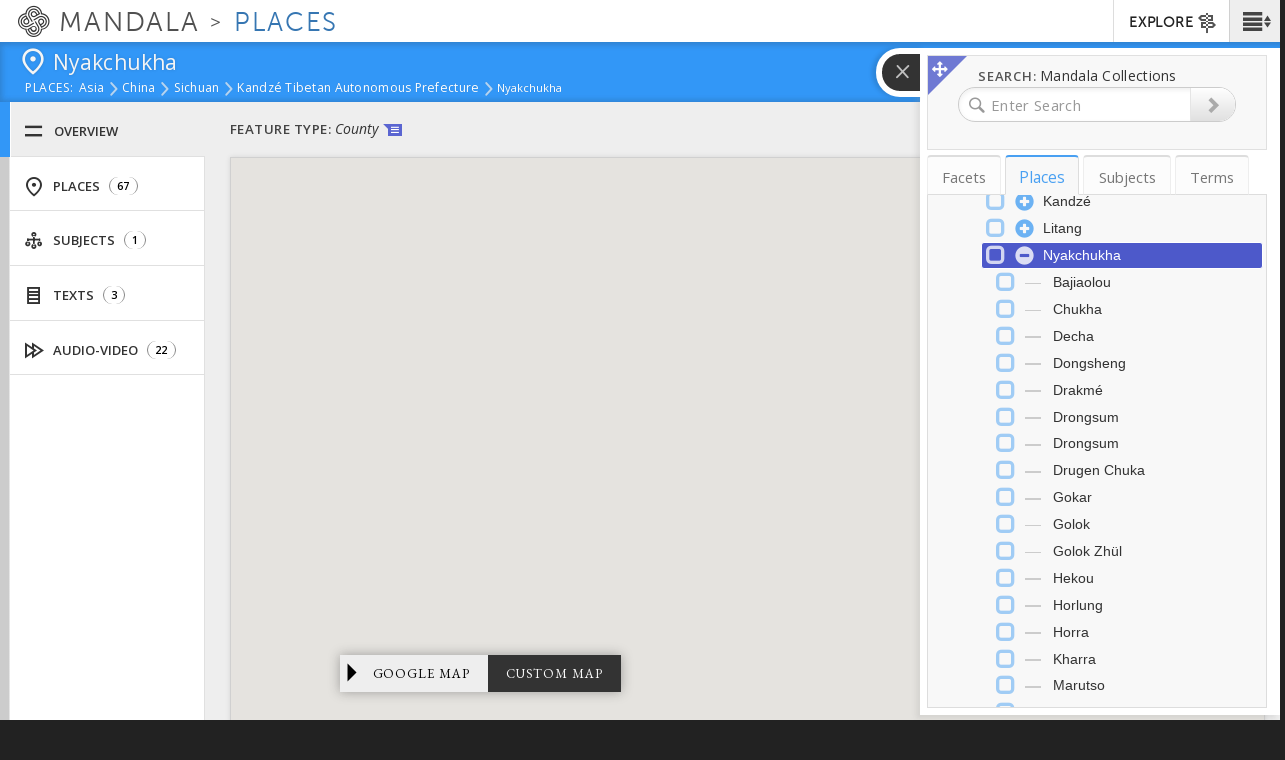

--- FILE ---
content_type: text/plain;charset=utf-8
request_url: https://mandala-solr-proxy.internal.lib.virginia.edu/solr/kmterms/query?json.wrf=jQuery112409937457663876388_1769078960700&q=uid%3A+(places-13735+places-13736+places-13656+places-13740+places-1+places-427+places-426+places-2+places-15345+places-69850+places-428+places-69820+places-69847+places-69837+places-69807+places-69818+places-69813+places-69852+places-431+places-317+places-69812+places-69808+places-5378+places-1079+places-69832+places-69805+places-69841+places-69809+places-637+places-69855+places-69843+places-69834+places-69801+places-69840+places-5389+places-69819+places-5407+places-5414+places-69851+places-69835+places-69810+places-69816+places-69845+places-69844+places-69811+places-69830+places-69802+places-1063+places-69846+places-69814+places-5376+places-69822+places-69825+places-69817+places-69848+places-69821+places-425+places-69800+places-69833+places-3862+places-69842+places-5405+places-924+places-1151+places-69806+places-5459+places-69823+places-826+places-69836+places-841+places-858+places-819+places-5421+places-5434+places-5371+places-5411+places-5449+places-834+places-69831+places-69826+places-5289+places-851+places-5284+places-665+places-872+places-811+places-5420+places-69824+places-5422+places-69829+places-2131+places-453+places-891+places-5409+places-69803+places-69815+places-5446+places-1173+places-5279+places-13734)&fl=uid%2Cheader&rows=100
body_size: 1547
content:
jQuery112409937457663876388_1769078960700({
  "responseHeader":{
    "status":0,
    "QTime":0,
    "params":{
      "q":"uid: (places-13735 places-13736 places-13656 places-13740 places-1 places-427 places-426 places-2 places-15345 places-69850 places-428 places-69820 places-69847 places-69837 places-69807 places-69818 places-69813 places-69852 places-431 places-317 places-69812 places-69808 places-5378 places-1079 places-69832 places-69805 places-69841 places-69809 places-637 places-69855 places-69843 places-69834 places-69801 places-69840 places-5389 places-69819 places-5407 places-5414 places-69851 places-69835 places-69810 places-69816 places-69845 places-69844 places-69811 places-69830 places-69802 places-1063 places-69846 places-69814 places-5376 places-69822 places-69825 places-69817 places-69848 places-69821 places-425 places-69800 places-69833 places-3862 places-69842 places-5405 places-924 places-1151 places-69806 places-5459 places-69823 places-826 places-69836 places-841 places-858 places-819 places-5421 places-5434 places-5371 places-5411 places-5449 places-834 places-69831 places-69826 places-5289 places-851 places-5284 places-665 places-872 places-811 places-5420 places-69824 places-5422 places-69829 places-2131 places-453 places-891 places-5409 places-69803 places-69815 places-5446 places-1173 places-5279 places-13734)",
      "json.wrf":"jQuery112409937457663876388_1769078960700",
      "fl":"uid,header",
      "rows":"100"}},
  "response":{"numFound":100,"start":0,"docs":[
      {
        "uid":"places-69837",
        "header":"California"},
      {
        "uid":"places-69832",
        "header":"Florida"},
      {
        "uid":"places-858",
        "header":"Lumbini"},
      {
        "uid":"places-69819",
        "header":"Oklahoma"},
      {
        "uid":"places-69823",
        "header":"Utah"},
      {
        "uid":"places-425",
        "header":"India"},
      {
        "uid":"places-5284",
        "header":"Chukha"},
      {
        "uid":"places-69812",
        "header":"Minnesota"},
      {
        "uid":"places-69830",
        "header":"Tennessee"},
      {
        "uid":"places-69802",
        "header":"Colorado"},
      {
        "uid":"places-69807",
        "header":"Illinois"},
      {
        "uid":"places-5434",
        "header":"Sudur Pashchimanchal"},
      {
        "uid":"places-69820",
        "header":"Pennsylvania"},
      {
        "uid":"places-5449",
        "header":"Trashigang"},
      {
        "uid":"places-811",
        "header":"Koshi"},
      {
        "uid":"places-69814",
        "header":"Montana"},
      {
        "uid":"places-69855",
        "header":"North Carolina"},
      {
        "uid":"places-69809",
        "header":"Kansas"},
      {
        "uid":"places-69818",
        "header":"Ohio"},
      {
        "uid":"places-69840",
        "header":"Indiana"},
      {
        "uid":"places-5378",
        "header":"Madhyamanchal"},
      {
        "uid":"places-1151",
        "header":"Haidong"},
      {
        "uid":"places-69845",
        "header":"Nebraska"},
      {
        "uid":"places-924",
        "header":"Zhikatsé"},
      {
        "uid":"places-428",
        "header":"Sichuan"},
      {
        "uid":"places-5421",
        "header":"Samtse"},
      {
        "uid":"places-69831",
        "header":"Puerto Rico"},
      {
        "uid":"places-69846",
        "header":"New Mexico"},
      {
        "uid":"places-69852",
        "header":"Wisconsin"},
      {
        "uid":"places-69806",
        "header":"Idaho"},
      {
        "uid":"places-69843",
        "header":"Michigan"},
      {
        "uid":"places-13656",
        "header":"United States of America"},
      {
        "uid":"places-69834",
        "header":"Virginia"},
      {
        "uid":"places-69800",
        "header":"Arizona"},
      {
        "uid":"places-69851",
        "header":"Washington"},
      {
        "uid":"places-13740",
        "header":"Asia"},
      {
        "uid":"places-5414",
        "header":"Purwanchal"},
      {
        "uid":"places-69824",
        "header":"Vermont"},
      {
        "uid":"places-13736",
        "header":"North America"},
      {
        "uid":"places-69842",
        "header":"Maine"},
      {
        "uid":"places-826",
        "header":"Janakpur"},
      {
        "uid":"places-5376",
        "header":"Madhya Pashchimanchal"},
      {
        "uid":"places-69808",
        "header":"Iowa"},
      {
        "uid":"places-69817",
        "header":"North Dakota"},
      {
        "uid":"places-69826",
        "header":"Wyoming"},
      {
        "uid":"places-1079",
        "header":"Kandzé Tibetan Autonomous Prefecture"},
      {
        "uid":"places-851",
        "header":"Gandaki"},
      {
        "uid":"places-69847",
        "header":"New York"},
      {
        "uid":"places-819",
        "header":"Sagarmatha"},
      {
        "uid":"places-5446",
        "header":"Thimphu"},
      {
        "uid":"places-841",
        "header":"Bagmati"},
      {
        "uid":"places-69811",
        "header":"Maryland"},
      {
        "uid":"places-872",
        "header":"Rapti"},
      {
        "uid":"places-5389",
        "header":"Monggar"},
      {
        "uid":"places-69815",
        "header":"Nevada"},
      {
        "uid":"places-5420",
        "header":"Samdrupjongkhar"},
      {
        "uid":"places-5411",
        "header":"Punakha"},
      {
        "uid":"places-5289",
        "header":"Dagana"},
      {
        "uid":"places-69833",
        "header":"Massachusetts"},
      {
        "uid":"places-69829",
        "header":"New Hampshire"},
      {
        "uid":"places-5407",
        "header":"Pashchimanchal"},
      {
        "uid":"places-891",
        "header":"Seti"},
      {
        "uid":"places-69836",
        "header":"Alaska"},
      {
        "uid":"places-69848",
        "header":"Oregon"},
      {
        "uid":"places-1",
        "header":"China"},
      {
        "uid":"places-431",
        "header":"Qinghai"},
      {
        "uid":"places-69803",
        "header":"Connecticut"},
      {
        "uid":"places-2131",
        "header":"Nakchu"},
      {
        "uid":"places-3862",
        "header":"Ngari"},
      {
        "uid":"places-69816",
        "header":"New Jersey"},
      {
        "uid":"places-453",
        "header":"Chamdo"},
      {
        "uid":"places-5459",
        "header":"Wangduephodrang"},
      {
        "uid":"places-1063",
        "header":"Ngawa Tibetan and Qiang Autonomous Prefecture"},
      {
        "uid":"places-69801",
        "header":"Arkansas"},
      {
        "uid":"places-69810",
        "header":"Louisiana"},
      {
        "uid":"places-69822",
        "header":"South Dakota"},
      {
        "uid":"places-5371",
        "header":"Lhuntse"},
      {
        "uid":"places-69835",
        "header":"Alabama"},
      {
        "uid":"places-69844",
        "header":"Mississippi"},
      {
        "uid":"places-426",
        "header":"Nepal"},
      {
        "uid":"places-69821",
        "header":"South Carolina"},
      {
        "uid":"places-427",
        "header":"Bhutan"},
      {
        "uid":"places-69805",
        "header":"Georgia"},
      {
        "uid":"places-1173",
        "header":"Tsolho Tibetan Autonomous Prefecture"},
      {
        "uid":"places-13735",
        "header":"Earth"},
      {
        "uid":"places-69850",
        "header":"Texas"},
      {
        "uid":"places-5409",
        "header":"Pemagatshel"},
      {
        "uid":"places-69841",
        "header":"Kentucky"},
      {
        "uid":"places-665",
        "header":"Lhokha"},
      {
        "uid":"places-15345",
        "header":"Tibetan Plateau"},
      {
        "uid":"places-5405",
        "header":"Paro"},
      {
        "uid":"places-13734",
        "header":"Greater Himalayas & Tibetan Plateau"},
      {
        "uid":"places-2",
        "header":"Tibet Autonomous Region"},
      {
        "uid":"places-5279",
        "header":"Bumthang"},
      {
        "uid":"places-637",
        "header":"Lhasa"},
      {
        "uid":"places-834",
        "header":"Narayani"},
      {
        "uid":"places-69825",
        "header":"West Virginia"},
      {
        "uid":"places-69813",
        "header":"Missouri"},
      {
        "uid":"places-5422",
        "header":"Sarpang"},
      {
        "uid":"places-317",
        "header":"Lhasa"}]
  }})


--- FILE ---
content_type: text/plain;charset=utf-8
request_url: https://mandala-solr-proxy.internal.lib.virginia.edu/solr/kmassets/select?json.wrf=jQuery112409937457663876388_1769078960696&q=*%3A*&fl=*&start=0&rows=200&wt=json&fq=%7B!tag%3Dast%7Dasset_type%3A(places)&fq=-asset_type%3A(picture+document+video)&fq=-kmapid_strict%3A(subjects-9311+subjects-9312+subjects-9313+subjects-9314)&facet=on&json.facet=%7B%22asset_counts%22%3A%7B%22limit%22%3A100%2C%22type%22%3A%22terms%22%2C%22field%22%3A%22asset_type%22%2C%22domain%22%3A%7B%22excludeTags%22%3A%22ast%22%7D%7D%2C%22places%22%3A%7B%22limit%22%3A300%2C%22type%22%3A%22terms%22%2C%22field%22%3A%22kmapid%22%2C%22prefix%22%3A%22places%22%7D%2C%22subjects%22%3A%7B%22limit%22%3A300%2C%22type%22%3A%22terms%22%2C%22field%22%3A%22kmapid%22%2C%22prefix%22%3A%22subjects%22%7D%2C%22collection_title%22%3A%7B%22limit%22%3A300%2C%22type%22%3A%22terms%22%2C%22field%22%3A%22collection_title%22%7D%2C%22asset_subtype%22%3A%7B%22limit%22%3A300%2C%22type%22%3A%22terms%22%2C%22field%22%3A%22asset_subtype%22%2C%22facet%22%3A%7B%22parent_type%22%3A%7B%22limit%22%3A1%2C%22type%22%3A%22terms%22%2C%22field%22%3A%22asset_type%22%7D%7D%7D%2C%22feature_types_ss%22%3A%7B%22limit%22%3A300%2C%22type%22%3A%22terms%22%2C%22field%22%3A%22feature_types_ss%22%7D%2C%22node_user%22%3A%7B%22limit%22%3A300%2C%22type%22%3A%22terms%22%2C%22field%22%3A%22user_name_full_s%22%7D%2C%22node_lang%22%3A%7B%22limit%22%3A300%2C%22type%22%3A%22terms%22%2C%22field%22%3A%22node_lang%22%7D%7D&hl=on&hl.method=unified&hl.fl=title%2Ccaption%2Csummary%2Cnames_txt&hl.fragsize=0&hl.tag.pre=%3Cmark%3E&hl.tag.post=%3C%2Fmark%3E&echoParams=explicit&xact=&starts=&search=&slashy=
body_size: 83310
content:
jQuery112409937457663876388_1769078960696({
  "responseHeader":{
    "status":0,
    "QTime":69,
    "params":{
      "hl.tag.pre":"<mark>",
      "slashy":"",
      "xact":"",
      "hl":"on",
      "echoParams":"explicit",
      "fl":"*",
      "start":"0",
      "hl.fragsize":"0",
      "fq":["{!tag=ast}asset_type:(places)",
        "-asset_type:(picture document video)",
        "-kmapid_strict:(subjects-9311 subjects-9312 subjects-9313 subjects-9314)"],
      "hl.tag.post":"</mark>",
      "rows":"200",
      "q":"*:*",
      "json.facet":"{\"asset_counts\":{\"limit\":100,\"type\":\"terms\",\"field\":\"asset_type\",\"domain\":{\"excludeTags\":\"ast\"}},\"places\":{\"limit\":300,\"type\":\"terms\",\"field\":\"kmapid\",\"prefix\":\"places\"},\"subjects\":{\"limit\":300,\"type\":\"terms\",\"field\":\"kmapid\",\"prefix\":\"subjects\"},\"collection_title\":{\"limit\":300,\"type\":\"terms\",\"field\":\"collection_title\"},\"asset_subtype\":{\"limit\":300,\"type\":\"terms\",\"field\":\"asset_subtype\",\"facet\":{\"parent_type\":{\"limit\":1,\"type\":\"terms\",\"field\":\"asset_type\"}}},\"feature_types_ss\":{\"limit\":300,\"type\":\"terms\",\"field\":\"feature_types_ss\"},\"node_user\":{\"limit\":300,\"type\":\"terms\",\"field\":\"user_name_full_s\"},\"node_lang\":{\"limit\":300,\"type\":\"terms\",\"field\":\"node_lang\"}}",
      "json.wrf":"jQuery112409937457663876388_1769078960696",
      "search":"",
      "hl.method":"unified",
      "hl.fl":"title,caption,summary,names_txt",
      "starts":"",
      "wt":"json",
      "facet":"on"}},
  "response":{"numFound":65212,"start":0,"docs":[
      {
        "name_roman.popular":["Lake Kangmar"],
        "names":["Lake Kangmar",
          "rkang dmar mtsho",
          "&#20872;&#29595;&#38169;",
          "&#20872;&#29595;&#38169;",
          "<span lang=\"bo\" xml:lang=\"bo\" class=\"bo\">རྐང་དམར་མཚོ།</span>",
          "<span lang=\"bo\" xml:lang=\"bo\" class=\"bo\">རྐང་དམར་མཚོ།</span>",
          "Lake Kangmar",
          "རྐང་དམར་མཚོ།",
          "རྐང་དམར་མཚོ།",
          "Gangma Cuo",
          "Kangmar Tso",
          "Lake Kangmar",
          "rkang dmar mtsho",
          "Gangma Cuo",
          "Kangmar Tso",
          "Lake Kangmar",
          "rkang dmar mtsho",
          "冈玛错",
          "冈玛错",
          "&#20872;&#29595;&#38169;",
          "<span lang=\"bo\" xml:lang=\"bo\" class=\"bo\">རྐང་དམར་མཚོ།</span>",
          "Gangma Cuo",
          "Kangmar Tso",
          "Lake Kangmar",
          "rkang dmar mtsho",
          "རྐང་དམར་མཚོ།",
          "冈玛错",
          "རྐང་དམར་མཚོ།",
          "Gangma Cuo"],
        "str":["Lake Kangmar",
          "rkang dmar mtsho",
          "&#20872;&#29595;&#38169;",
          "&#20872;&#29595;&#38169;",
          "&#20872;&#29595;&#38169;",
          "&#20872;&#29595;&#38169;",
          "<span lang=\"bo\" xml:lang=\"bo\" class=\"bo\">རྐང་དམར་མཚོ།</span>",
          "<span lang=\"bo\" xml:lang=\"bo\" class=\"bo\">རྐང་དམར་མཚོ།</span>",
          "<span lang=\"bo\" xml:lang=\"bo\" class=\"bo\">རྐང་དམར་མཚོ།</span>",
          "Lake Kangmar",
          "རྐང་དམར་མཚོ།",
          "རྐང་དམར་མཚོ།",
          "Gangma Cuo",
          "Kangmar Tso",
          "Lake Kangmar",
          "rkang dmar mtsho",
          "Gangma Cuo",
          "Kangmar Tso",
          "Lake Kangmar",
          "rkang dmar mtsho",
          "冈玛错",
          "冈玛错",
          "冈玛错",
          "冈玛错",
          "7548",
          "places-7548",
          "&#20872;&#29595;&#38169;",
          "<span lang=\"bo\" xml:lang=\"bo\" class=\"bo\">རྐང་དམར་མཚོ།</span>",
          "Gangma Cuo",
          "Kangmar Tso",
          "Lake Kangmar",
          "rkang dmar mtsho",
          "རྐང་དམར་མཚོ།",
          "冈玛错",
          "རྐང་དམར་མཚོ།",
          "Gangma Cuo",
          "Lake Kangmar",
          "Lake Kangmar"],
        "name_roman.scholar":["rkang dmar mtsho"],
        "name_trad.chi":["&#20872;&#29595;&#38169;"],
        "names_zh":["&#20872;&#29595;&#38169;",
          "&#20872;&#29595;&#38169;",
          "<span lang=\"bo\" xml:lang=\"bo\" class=\"bo\">རྐང་དམར་མཚོ།</span>",
          "冈玛错",
          "冈玛错"],
        "name_simp.chi":["&#20872;&#29595;&#38169;"],
        "name_pri.tib.sec.roman":["<span lang=\"bo\" xml:lang=\"bo\" class=\"bo\">རྐང་དམར་མཚོ།</span>"],
        "name_pri.tib.sec.chi":["<span lang=\"bo\" xml:lang=\"bo\" class=\"bo\">རྐང་དམར་མཚོ།</span>"],
        "name_deva":["Lake Kangmar"],
        "name_tibt":["རྐང་དམར་མཚོ།"],
        "name_autocomplete":["རྐང་དམར་མཚོ།",
          "Gangma Cuo",
          "Kangmar Tso",
          "Lake Kangmar",
          "rkang dmar mtsho"],
        "name_latin":["Gangma Cuo",
          "Kangmar Tso",
          "Lake Kangmar",
          "rkang dmar mtsho"],
        "name_hans":["冈玛错"],
        "name_zh":["冈玛错"],
        "schema_version_i":43,
        "asset_type":"places",
        "id":"7548",
        "ids":["7548",
          "places-7548"],
        "uid":"places-7548",
        "uid_i":754801,
        "url_html":"https://mandala.library.virginia.edu/places/7548/overview/nojs",
        "kmapid":["places-13735",
          "places-13740",
          "places-15345",
          "places-7548",
          "subjects-3294"],
        "kmapid_is":[1373501,
          1374001,
          1534501,
          754801,
          329402],
        "kmapid_strict":["places-7548"],
        "names_txt":["&#20872;&#29595;&#38169;",
          "<span lang=\"bo\" xml:lang=\"bo\" class=\"bo\">རྐང་དམར་མཚོ།</span>",
          "Gangma Cuo",
          "Kangmar Tso",
          "Lake Kangmar",
          "rkang dmar mtsho",
          "རྐང་དམར་མཚོ།",
          "冈玛错"],
        "name_tibt_sort":"རྐང་དམར་མཚོ།",
        "name_latin_sort":"Gangma Cuo",
        "title":["Lake Kangmar"],
        "titles":["Lake Kangmar",
          "Lake Kangmar"],
        "title_latin_sort":"Lake Kangmar",
        "shapes_centroid_grptgeom":"{\"type\":\"FeatureCollection\",\"features\":[{\"type\":\"Feature\",\"geometry\":{\"type\":\"Point\",\"coordinates\":[84.339248468,33.832312844]}}]}",
        "feature_types_ss":["Salt Lake"],
        "ancestors_txt":["Earth",
          "Asia",
          "Tibetan Plateau",
          "Lake Kangmar"],
        "ancestor_ids_is":[13735,
          13740,
          15345,
          7548],
        "kmapid_subjects_idfacet":["Salt Lake|subjects-3294"],
        "kmapid_places_idfacet":["Earth|places-13735",
          "Asia|places-13740",
          "Tibetan Plateau|places-15345",
          "Lake Kangmar|places-7548"],
        "feature_types_idfacet":["Salt Lake|subjects-3294"],
        "position_i":9296,
        "parent_uid":"places-15345",
        "perspectives_ss":["closest_cult.reg",
          "cult.reg",
          "closest_pol.admin.hier",
          "pol.admin.hier",
          "hist.pol.admin.unit",
          "closest_elect.rel",
          "elect.rel",
          "site.rel",
          "closest_envir.rel",
          "envir.rel"],
        "kmaps_timestamp":"2023-10-07T00:16:41.296Z",
        "kmaps_version":1779053679176843300,
        "projects_ss":["tibet"],
        "solr_schema_checksum_s":"04f4b292d3952dcfeaf2207704fc44e0",
        "_version_":1790935659210342401,
        "timestamp":"2024-02-15T03:55:40.525Z"},
      {
        "name_roman.popular":["Dzonggyap Lukhang"],
        "names":["Dzonggyap Lukhang",
          "rdzong rgyab klu khang",
          "Dzonggyap Lukhang",
          "Dzonggyap Lukhang",
          "<span lang=\"bo\" xml:lang=\"bo\" class=\"bo\">རྫོང་རྒྱབ་ཀླུ་ཁང་།</span>",
          "<span lang=\"bo\" xml:lang=\"bo\" class=\"bo\">རྫོང་རྒྱབ་ཀླུ་ཁང་།</span>",
          "Dzonggyap Lukhang",
          "རྫོང་རྒྱབ་ཀླུ་ཁང་།",
          "ཀླུ་ཁང་།",
          "རྫོང་རྒྱབ་ཀླུ་ཁང་།",
          "ཀླུ་ཁང་།",
          "rdzong rgyab klu khang",
          "Dzonggyap Lukhang",
          "Lukhang Chapel",
          "Lukhang",
          "klu khang",
          "rdzong rgyab klu khang",
          "Dzonggyap Lukhang",
          "Lukhang Chapel",
          "Lukhang",
          "klu khang",
          "<span lang=\"bo\" xml:lang=\"bo\" class=\"bo\">རྫོང་རྒྱབ་ཀླུ་ཁང་།</span>",
          "Dzonggyap Lukhang",
          "Lukhang",
          "Lukhang Chapel",
          "klu khang",
          "rdzong rgyab klu khang",
          "ཀླུ་ཁང་།",
          "རྫོང་རྒྱབ་ཀླུ་ཁང་།",
          "རྫོང་རྒྱབ་ཀླུ་ཁང་།",
          "rdzong rgyab klu khang"],
        "str":["Dzonggyap Lukhang",
          "rdzong rgyab klu khang",
          "Dzonggyap Lukhang",
          "Dzonggyap Lukhang",
          "Dzonggyap Lukhang",
          "Dzonggyap Lukhang",
          "<span lang=\"bo\" xml:lang=\"bo\" class=\"bo\">རྫོང་རྒྱབ་ཀླུ་ཁང་།</span>",
          "<span lang=\"bo\" xml:lang=\"bo\" class=\"bo\">རྫོང་རྒྱབ་ཀླུ་ཁང་།</span>",
          "<span lang=\"bo\" xml:lang=\"bo\" class=\"bo\">རྫོང་རྒྱབ་ཀླུ་ཁང་།</span>",
          "Dzonggyap Lukhang",
          "རྫོང་རྒྱབ་ཀླུ་ཁང་།",
          "ཀླུ་ཁང་།",
          "རྫོང་རྒྱབ་ཀླུ་ཁང་།",
          "ཀླུ་ཁང་།",
          "rdzong rgyab klu khang",
          "Dzonggyap Lukhang",
          "Lukhang Chapel",
          "Lukhang",
          "klu khang",
          "rdzong rgyab klu khang",
          "Dzonggyap Lukhang",
          "Lukhang Chapel",
          "Lukhang",
          "klu khang",
          "16427",
          "places-16427",
          "<span lang=\"bo\" xml:lang=\"bo\" class=\"bo\">རྫོང་རྒྱབ་ཀླུ་ཁང་།</span>",
          "Dzonggyap Lukhang",
          "Lukhang",
          "Lukhang Chapel",
          "klu khang",
          "rdzong rgyab klu khang",
          "ཀླུ་ཁང་།",
          "རྫོང་རྒྱབ་ཀླུ་ཁང་།",
          "རྫོང་རྒྱབ་ཀླུ་ཁང་།",
          "rdzong rgyab klu khang",
          "Dzonggyap Lukhang",
          "Dzonggyap Lukhang",
          "The Dzonggyap Lukhang, a naga (klu) temple, was built by the Sixth Dalai Lama on an island in the middle of a lake behind the Potala."],
        "name_roman.scholar":["rdzong rgyab klu khang"],
        "name_trad.chi":["Dzonggyap Lukhang"],
        "names_zh":["Dzonggyap Lukhang",
          "Dzonggyap Lukhang",
          "<span lang=\"bo\" xml:lang=\"bo\" class=\"bo\">རྫོང་རྒྱབ་ཀླུ་ཁང་།</span>"],
        "name_simp.chi":["Dzonggyap Lukhang"],
        "name_pri.tib.sec.roman":["<span lang=\"bo\" xml:lang=\"bo\" class=\"bo\">རྫོང་རྒྱབ་ཀླུ་ཁང་།</span>"],
        "name_pri.tib.sec.chi":["<span lang=\"bo\" xml:lang=\"bo\" class=\"bo\">རྫོང་རྒྱབ་ཀླུ་ཁང་།</span>"],
        "name_deva":["Dzonggyap Lukhang"],
        "name_tibt":["རྫོང་རྒྱབ་ཀླུ་ཁང་།",
          "ཀླུ་ཁང་།"],
        "name_autocomplete":["རྫོང་རྒྱབ་ཀླུ་ཁང་།",
          "ཀླུ་ཁང་།",
          "rdzong rgyab klu khang",
          "Dzonggyap Lukhang",
          "Lukhang Chapel",
          "Lukhang",
          "klu khang"],
        "name_latin":["rdzong rgyab klu khang",
          "Dzonggyap Lukhang",
          "Lukhang Chapel",
          "Lukhang",
          "klu khang"],
        "schema_version_i":43,
        "asset_type":"places",
        "id":"16427",
        "ids":["16427",
          "places-16427"],
        "uid":"places-16427",
        "uid_i":1642701,
        "url_html":"https://mandala.library.virginia.edu/places/16427/overview/nojs",
        "kmapid":["places-1",
          "places-13735",
          "places-13740",
          "places-16427",
          "places-2",
          "places-317",
          "places-637",
          "subjects-109",
          "subjects-2746",
          "subjects-4182",
          "subjects-4928",
          "subjects-6934",
          "subjects-914"],
        "kmapid_is":[101,
          1373501,
          1374001,
          1642701,
          201,
          31701,
          63701,
          10902,
          274602,
          418202,
          492802,
          693402,
          91402],
        "kmapid_strict":["places-16427",
          "subjects-914",
          "subjects-4928",
          "subjects-6934",
          "subjects-2746",
          "subjects-4182"],
        "names_txt":["<span lang=\"bo\" xml:lang=\"bo\" class=\"bo\">རྫོང་རྒྱབ་ཀླུ་ཁང་།</span>",
          "Dzonggyap Lukhang",
          "Lukhang",
          "Lukhang Chapel",
          "klu khang",
          "rdzong rgyab klu khang",
          "ཀླུ་ཁང་།",
          "རྫོང་རྒྱབ་ཀླུ་ཁང་།"],
        "name_tibt_sort":"རྫོང་རྒྱབ་ཀླུ་ཁང་།",
        "name_latin_sort":"rdzong rgyab klu khang",
        "title":["Dzonggyap Lukhang"],
        "titles":["Dzonggyap Lukhang",
          "Dzonggyap Lukhang",
          "The Dzonggyap Lukhang, a naga (klu) temple, was built by the Sixth Dalai Lama on an island in the middle of a lake behind the Potala."],
        "title_latin_sort":"Dzonggyap Lukhang",
        "shapes_centroid_grptgeom":"{\"type\":\"FeatureCollection\",\"features\":[{\"type\":\"Feature\",\"geometry\":{\"type\":\"Point\",\"coordinates\":[91.117764486,29.660423608]}}]}",
        "feature_types_ss":["Temple"],
        "associated_subjects_ss":["Geluk",
          "Founding",
          "Massive structure",
          "Construction",
          "Lukhang Temple"],
        "ancestors_txt":["Earth",
          "Asia",
          "China",
          "Tibet Autonomous Region",
          "Lhasa",
          "Lhasa",
          "Dzonggyap Lukhang"],
        "ancestor_ids_is":[13735,
          13740,
          1,
          2,
          317,
          637,
          16427],
        "kmapid_subjects_idfacet":["Temple|subjects-109",
          "Construction|subjects-2746",
          "Lukhang Temple|subjects-4182",
          "Founding|subjects-4928",
          "Massive structure|subjects-6934",
          "Geluk|subjects-914"],
        "kmapid_places_idfacet":["China|places-1",
          "Earth|places-13735",
          "Asia|places-13740",
          "Dzonggyap Lukhang|places-16427",
          "Tibet Autonomous Region|places-2",
          "Lhasa|places-317",
          "Lhasa|places-637"],
        "feature_types_idfacet":["Temple|subjects-109"],
        "related_uid_ss":["subjects-914",
          "subjects-4928",
          "subjects-6934",
          "subjects-2746",
          "subjects-4182"],
        "position_i":4826,
        "parent_uid":"places-637",
        "perspectives_ss":["closest_cult.reg",
          "cult.reg",
          "closest_pol.admin.hier",
          "pol.admin.hier",
          "hist.pol.admin.unit",
          "closest_elect.rel",
          "elect.rel",
          "site.rel",
          "closest_envir.rel",
          "envir.rel"],
        "kmaps_timestamp":"2023-09-02T12:31:55.334Z",
        "kmaps_version":1775929042300567600,
        "projects_ss":["tibet"],
        "caption":"The Dzonggyap Lukhang, a naga (klu) temple, was built by the Sixth Dalai Lama on an island in the middle of a lake behind the Potala.",
        "descriptions":["The Dzonggyap Lukhang, a naga (klu) temple, was built by the Sixth Dalai Lama on an island in the middle of a lake behind the Potala."],
        "solr_schema_checksum_s":"04f4b292d3952dcfeaf2207704fc44e0",
        "_version_":1791014311338967041,
        "timestamp":"2024-02-16T00:45:49.040Z"},
      {
        "name_roman.popular":["Rongwo Gön Dechen Chönkhor Ling"],
        "names":["Rongwo Gön Dechen Chönkhor Ling",
          "rong bo dgon bde chen chos 'khor gling",
          "&#38534;&#21209;&#23546;",
          "&#38534;&#21153;&#23546;",
          "<span lang=\"bo\" xml:lang=\"bo\" class=\"bo\">རོང་བོ་དགོན་བདེ་ཆེན་ཆོས་འཁོར་གླིང་།</span>",
          "<span lang=\"bo\" xml:lang=\"bo\" class=\"bo\">རོང་བོ་དགོན་བདེ་ཆེན་ཆོས་འཁོར་གླིང་།</span>",
          "Rongwo Gön Dechen Chönkhor Ling",
          "རོང་བོ་དགོན་བདེ་ཆེན་ཆོས་འཁོར་གླིང་།",
          "རོང་བོ་དགོན་བདེ་ཆེན་ཆོས་འཁོར་གླིང་།",
          "Rongwo Gön Dechen Chönkhor Ling",
          "rong bo dgon bde chen chos 'khor gling",
          "Longwu si",
          "Rongwo Gön Dechen Chönkhor Ling",
          "rong bo dgon bde chen chos 'khor gling",
          "Longwu si",
          "隆务寺",
          "隆务寺",
          "隆務寺",
          "隆務寺",
          "&#38534;&#21153;&#23546;",
          "&#38534;&#21209;&#23546;",
          "<span lang=\"bo\" xml:lang=\"bo\" class=\"bo\">རོང་བོ་དགོན་བདེ་ཆེན་ཆོས་འཁོར་གླིང་།</span>",
          "Longwu si",
          "Rongwo Gön Dechen Chönkhor Ling",
          "rong bo dgon bde chen chos 'khor gling",
          "རོང་བོ་དགོན་བདེ་ཆེན་ཆོས་འཁོར་གླིང་།",
          "隆务寺",
          "隆務寺",
          "རོང་བོ་དགོན་བདེ་ཆེན་ཆོས་འཁོར་གླིང་།",
          "Rongwo Gön Dechen Chönkhor Ling"],
        "str":["Rongwo Gön Dechen Chönkhor Ling",
          "rong bo dgon bde chen chos 'khor gling",
          "&#38534;&#21209;&#23546;",
          "&#38534;&#21209;&#23546;",
          "&#38534;&#21153;&#23546;",
          "&#38534;&#21153;&#23546;",
          "<span lang=\"bo\" xml:lang=\"bo\" class=\"bo\">རོང་བོ་དགོན་བདེ་ཆེན་ཆོས་འཁོར་གླིང་།</span>",
          "<span lang=\"bo\" xml:lang=\"bo\" class=\"bo\">རོང་བོ་དགོན་བདེ་ཆེན་ཆོས་འཁོར་གླིང་།</span>",
          "<span lang=\"bo\" xml:lang=\"bo\" class=\"bo\">རོང་བོ་དགོན་བདེ་ཆེན་ཆོས་འཁོར་གླིང་།</span>",
          "Rongwo Gön Dechen Chönkhor Ling",
          "རོང་བོ་དགོན་བདེ་ཆེན་ཆོས་འཁོར་གླིང་།",
          "རོང་བོ་དགོན་བདེ་ཆེན་ཆོས་འཁོར་གླིང་།",
          "Rongwo Gön Dechen Chönkhor Ling",
          "rong bo dgon bde chen chos 'khor gling",
          "Longwu si",
          "Rongwo Gön Dechen Chönkhor Ling",
          "rong bo dgon bde chen chos 'khor gling",
          "Longwu si",
          "隆务寺",
          "隆务寺",
          "隆务寺",
          "隆务寺",
          "隆務寺",
          "隆務寺",
          "隆務寺",
          "隆務寺",
          "23075",
          "places-23075",
          "&#38534;&#21153;&#23546;",
          "&#38534;&#21209;&#23546;",
          "<span lang=\"bo\" xml:lang=\"bo\" class=\"bo\">རོང་བོ་དགོན་བདེ་ཆེན་ཆོས་འཁོར་གླིང་།</span>",
          "Longwu si",
          "Rongwo Gön Dechen Chönkhor Ling",
          "rong bo dgon bde chen chos 'khor gling",
          "རོང་བོ་དགོན་བདེ་ཆེན་ཆོས་འཁོར་གླིང་།",
          "隆务寺",
          "隆務寺",
          "རོང་བོ་དགོན་བདེ་ཆེན་ཆོས་འཁོར་གླིང་།",
          "Rongwo Gön Dechen Chönkhor Ling",
          "Rongwo Gön Dechen Chönkhor Ling",
          "Rongwo Gön Dechen Chönkhor Ling"],
        "name_roman.scholar":["rong bo dgon bde chen chos 'khor gling"],
        "name_trad.chi":["&#38534;&#21209;&#23546;"],
        "names_zh":["&#38534;&#21209;&#23546;",
          "&#38534;&#21153;&#23546;",
          "<span lang=\"bo\" xml:lang=\"bo\" class=\"bo\">རོང་བོ་དགོན་བདེ་ཆེན་ཆོས་འཁོར་གླིང་།</span>",
          "隆务寺",
          "隆务寺",
          "隆務寺",
          "隆務寺"],
        "name_simp.chi":["&#38534;&#21153;&#23546;"],
        "name_pri.tib.sec.roman":["<span lang=\"bo\" xml:lang=\"bo\" class=\"bo\">རོང་བོ་དགོན་བདེ་ཆེན་ཆོས་འཁོར་གླིང་།</span>"],
        "name_pri.tib.sec.chi":["<span lang=\"bo\" xml:lang=\"bo\" class=\"bo\">རོང་བོ་དགོན་བདེ་ཆེན་ཆོས་འཁོར་གླིང་།</span>"],
        "name_deva":["Rongwo Gön Dechen Chönkhor Ling"],
        "name_tibt":["རོང་བོ་དགོན་བདེ་ཆེན་ཆོས་འཁོར་གླིང་།"],
        "name_autocomplete":["རོང་བོ་དགོན་བདེ་ཆེན་ཆོས་འཁོར་གླིང་།",
          "Rongwo Gön Dechen Chönkhor Ling",
          "rong bo dgon bde chen chos 'khor gling",
          "Longwu si"],
        "name_latin":["Rongwo Gön Dechen Chönkhor Ling",
          "rong bo dgon bde chen chos 'khor gling",
          "Longwu si"],
        "name_hans":["隆务寺"],
        "name_zh":["隆务寺",
          "隆務寺"],
        "name_hant":["隆務寺"],
        "schema_version_i":43,
        "asset_type":"places",
        "id":"23075",
        "ids":["23075",
          "places-23075"],
        "uid":"places-23075",
        "uid_i":2307501,
        "url_html":"https://mandala.library.virginia.edu/places/23075/overview/nojs",
        "kmapid":["places-1",
          "places-1168",
          "places-1169",
          "places-13735",
          "places-13740",
          "places-17755",
          "places-23075",
          "places-431",
          "subjects-104",
          "subjects-3022",
          "subjects-3027",
          "subjects-3069",
          "subjects-4928",
          "subjects-4939",
          "subjects-5029",
          "subjects-5030",
          "subjects-5032",
          "subjects-5034",
          "subjects-5371",
          "subjects-5372",
          "subjects-5374",
          "subjects-5379",
          "subjects-5380",
          "subjects-5383",
          "subjects-5384",
          "subjects-5390",
          "subjects-907",
          "subjects-914"],
        "kmapid_is":[101,
          116801,
          116901,
          1373501,
          1374001,
          1775501,
          2307501,
          43101,
          10402,
          302202,
          302702,
          306902,
          492802,
          493902,
          502902,
          503002,
          503202,
          503402,
          537102,
          537202,
          537402,
          537902,
          538002,
          538302,
          538402,
          539002,
          90702,
          91402],
        "kmapid_strict":["places-23075",
          "subjects-907",
          "subjects-5383",
          "subjects-5390",
          "subjects-5384",
          "subjects-4939",
          "subjects-3027",
          "subjects-5030",
          "subjects-5032",
          "subjects-5034",
          "subjects-5029",
          "subjects-5380",
          "subjects-3069",
          "subjects-5371",
          "subjects-5372",
          "subjects-5374",
          "subjects-3022",
          "subjects-5379",
          "subjects-914",
          "subjects-4928"],
        "names_txt":["&#38534;&#21153;&#23546;",
          "&#38534;&#21209;&#23546;",
          "<span lang=\"bo\" xml:lang=\"bo\" class=\"bo\">རོང་བོ་དགོན་བདེ་ཆེན་ཆོས་འཁོར་གླིང་།</span>",
          "Longwu si",
          "Rongwo Gön Dechen Chönkhor Ling",
          "rong bo dgon bde chen chos 'khor gling",
          "རོང་བོ་དགོན་བདེ་ཆེན་ཆོས་འཁོར་གླིང་།",
          "隆务寺",
          "隆務寺"],
        "name_tibt_sort":"རོང་བོ་དགོན་བདེ་ཆེན་ཆོས་འཁོར་གླིང་།",
        "name_latin_sort":"Rongwo Gön Dechen Chönkhor Ling",
        "title":["Rongwo Gön Dechen Chönkhor Ling"],
        "titles":["Rongwo Gön Dechen Chönkhor Ling",
          "Rongwo Gön Dechen Chönkhor Ling"],
        "title_latin_sort":"Rongwo Gön Dechen Chönkhor Ling",
        "shapes_centroid_grptgeom":"{\"type\":\"FeatureCollection\",\"features\":[{\"type\":\"Feature\",\"geometry\":{\"type\":\"Point\",\"coordinates\":[102.01,35.51]}}]}",
        "feature_types_ss":["Monastery"],
        "associated_subjects_ss":["Sakya",
          "Monastic Event",
          "Commemoration of the Descent from Heaven",
          "Commemoration of Tsongkhapa's Death (Offerings of the Fifth)",
          "Monk",
          "monks' living rooms",
          "Horse",
          "Cow",
          "Livestock (total)",
          "Sheep",
          "Forest land",
          "Monastic College",
          "Tantric College",
          "Philosophical College",
          "Wheel of Time (Kālacakra) College",
          "rooms",
          "Cultivated land",
          "Geluk",
          "Geluk",
          "Founding"],
        "ancestors_txt":["Earth",
          "Asia",
          "China",
          "Qinghai",
          "Malho Tibetan Autonomous Prefecture",
          "Repgong",
          "Rongwo",
          "Rongwo Gön Dechen Chönkhor Ling"],
        "ancestor_ids_is":[13735,
          13740,
          1,
          431,
          1168,
          1169,
          17755,
          23075],
        "kmapid_subjects_idfacet":["Monastery|subjects-104",
          "rooms|subjects-3022",
          "monks' living rooms|subjects-3027",
          "Monastic College|subjects-3069",
          "Founding|subjects-4928",
          "Monk|subjects-4939",
          "Sheep|subjects-5029",
          "Horse|subjects-5030",
          "Cow|subjects-5032",
          "Livestock (total)|subjects-5034",
          "Tantric College|subjects-5371",
          "Philosophical College|subjects-5372",
          "Wheel of Time (Kālacakra) College|subjects-5374",
          "Cultivated land|subjects-5379",
          "Forest land|subjects-5380",
          "Monastic Event|subjects-5383",
          "Commemoration of Tsongkhapa's Death (Offerings of the Fifth)|subjects-5384",
          "Commemoration of the Descent from Heaven|subjects-5390",
          "Sakya|subjects-907",
          "Geluk|subjects-914"],
        "kmapid_places_idfacet":["China|places-1",
          "Malho Tibetan Autonomous Prefecture|places-1168",
          "Repgong|places-1169",
          "Earth|places-13735",
          "Asia|places-13740",
          "Rongwo|places-17755",
          "Rongwo Gön Dechen Chönkhor Ling|places-23075",
          "Qinghai|places-431"],
        "feature_types_idfacet":["Monastery|subjects-104"],
        "related_uid_ss":["subjects-907",
          "subjects-5383",
          "subjects-5390",
          "subjects-5384",
          "subjects-4939",
          "subjects-3027",
          "subjects-5030",
          "subjects-5032",
          "subjects-5034",
          "subjects-5029",
          "subjects-5380",
          "subjects-3069",
          "subjects-5371",
          "subjects-5372",
          "subjects-5374",
          "subjects-3022",
          "subjects-5379",
          "subjects-914",
          "subjects-4928"],
        "position_i":14373,
        "parent_uid":"places-17755",
        "perspectives_ss":["closest_cult.reg",
          "cult.reg",
          "closest_pol.admin.hier",
          "pol.admin.hier",
          "closest_hist.pol.admin.unit",
          "hist.pol.admin.unit",
          "closest_elect.rel",
          "elect.rel",
          "site.rel",
          "closest_envir.rel",
          "envir.rel"],
        "kmaps_timestamp":"2023-08-28T16:31:14.741Z",
        "kmaps_version":1775491114462085000,
        "projects_ss":["tibet"],
        "solr_schema_checksum_s":"04f4b292d3952dcfeaf2207704fc44e0",
        "_version_":1790959556014112769,
        "timestamp":"2024-02-15T10:15:30.292Z"},
      {
        "name_roman.popular":["Tibetan Plateau"],
        "names":["Tibetan Plateau",
          "Tibetan Plateau",
          "&#38738;&#34255;&#39640;&#21407;",
          "&#38738;&#34255;&#39640;&#21407;",
          "<span lang=\"bo\" xml:lang=\"bo\" class=\"bo\">བོད་མཐོ་སྒང་</span>",
          "<span lang=\"bo\" xml:lang=\"bo\" class=\"bo\">བོད་མཐོ་སྒང་</span>",
          "Tibetan Plateau",
          "བོད་མཐོ་སྒང་",
          "བོད་མཐོ་སྒང་",
          "Qingzang Gaoyuan",
          "Tibetan Plateau",
          "bö togang",
          "bod mtho sgang",
          "Qingzang Gaoyuan",
          "Tibetan Plateau",
          "bö togang",
          "bod mtho sgang",
          "青藏高原",
          "青藏高原",
          "&#38738;&#34255;&#39640;&#21407;",
          "<span lang=\"bo\" xml:lang=\"bo\" class=\"bo\">བོད་མཐོ་སྒང་</span>",
          "Qingzang Gaoyuan",
          "Tibetan Plateau",
          "bod mtho sgang",
          "bö togang",
          "བོད་མཐོ་སྒང་",
          "青藏高原",
          "བོད་མཐོ་སྒང་",
          "Qingzang Gaoyuan"],
        "str":["Tibetan Plateau",
          "Tibetan Plateau",
          "&#38738;&#34255;&#39640;&#21407;",
          "&#38738;&#34255;&#39640;&#21407;",
          "&#38738;&#34255;&#39640;&#21407;",
          "&#38738;&#34255;&#39640;&#21407;",
          "<span lang=\"bo\" xml:lang=\"bo\" class=\"bo\">བོད་མཐོ་སྒང་</span>",
          "<span lang=\"bo\" xml:lang=\"bo\" class=\"bo\">བོད་མཐོ་སྒང་</span>",
          "<span lang=\"bo\" xml:lang=\"bo\" class=\"bo\">བོད་མཐོ་སྒང་</span>",
          "Tibetan Plateau",
          "བོད་མཐོ་སྒང་",
          "བོད་མཐོ་སྒང་",
          "Qingzang Gaoyuan",
          "Tibetan Plateau",
          "bö togang",
          "bod mtho sgang",
          "Qingzang Gaoyuan",
          "Tibetan Plateau",
          "bö togang",
          "bod mtho sgang",
          "青藏高原",
          "青藏高原",
          "青藏高原",
          "青藏高原",
          "15345",
          "places-15345",
          "&#38738;&#34255;&#39640;&#21407;",
          "<span lang=\"bo\" xml:lang=\"bo\" class=\"bo\">བོད་མཐོ་སྒང་</span>",
          "Qingzang Gaoyuan",
          "Tibetan Plateau",
          "bod mtho sgang",
          "bö togang",
          "བོད་མཐོ་སྒང་",
          "青藏高原",
          "བོད་མཐོ་སྒང་",
          "Qingzang Gaoyuan",
          "Tibetan Plateau",
          "Tibetan Plateau"],
        "name_roman.scholar":["Tibetan Plateau"],
        "name_trad.chi":["&#38738;&#34255;&#39640;&#21407;"],
        "names_zh":["&#38738;&#34255;&#39640;&#21407;",
          "&#38738;&#34255;&#39640;&#21407;",
          "<span lang=\"bo\" xml:lang=\"bo\" class=\"bo\">བོད་མཐོ་སྒང་</span>",
          "青藏高原",
          "青藏高原"],
        "name_simp.chi":["&#38738;&#34255;&#39640;&#21407;"],
        "name_pri.tib.sec.roman":["<span lang=\"bo\" xml:lang=\"bo\" class=\"bo\">བོད་མཐོ་སྒང་</span>"],
        "name_pri.tib.sec.chi":["<span lang=\"bo\" xml:lang=\"bo\" class=\"bo\">བོད་མཐོ་སྒང་</span>"],
        "name_deva":["Tibetan Plateau"],
        "name_tibt":["བོད་མཐོ་སྒང་"],
        "name_autocomplete":["བོད་མཐོ་སྒང་",
          "Qingzang Gaoyuan",
          "Tibetan Plateau",
          "bö togang",
          "bod mtho sgang"],
        "name_latin":["Qingzang Gaoyuan",
          "Tibetan Plateau",
          "bö togang",
          "bod mtho sgang"],
        "name_hans":["青藏高原"],
        "name_zh":["青藏高原"],
        "schema_version_i":43,
        "asset_type":"places",
        "id":"15345",
        "ids":["15345",
          "places-15345"],
        "uid":"places-15345",
        "uid_i":1534501,
        "url_html":"https://mandala.library.virginia.edu/places/15345/overview/nojs",
        "kmapid":["places-13735",
          "places-13740",
          "places-15345",
          "subjects-3186"],
        "kmapid_is":[1373501,
          1374001,
          1534501,
          318602],
        "kmapid_strict":["places-15345"],
        "names_txt":["&#38738;&#34255;&#39640;&#21407;",
          "<span lang=\"bo\" xml:lang=\"bo\" class=\"bo\">བོད་མཐོ་སྒང་</span>",
          "Qingzang Gaoyuan",
          "Tibetan Plateau",
          "bod mtho sgang",
          "bö togang",
          "བོད་མཐོ་སྒང་",
          "青藏高原"],
        "name_tibt_sort":"བོད་མཐོ་སྒང་",
        "name_latin_sort":"Qingzang Gaoyuan",
        "title":["Tibetan Plateau"],
        "titles":["Tibetan Plateau",
          "Tibetan Plateau"],
        "title_latin_sort":"Tibetan Plateau",
        "feature_types_ss":["plateau"],
        "ancestors_txt":["Earth",
          "Asia",
          "Tibetan Plateau"],
        "ancestor_ids_is":[13735,
          13740,
          15345],
        "kmapid_subjects_idfacet":["plateau|subjects-3186"],
        "kmapid_places_idfacet":["Earth|places-13735",
          "Asia|places-13740",
          "Tibetan Plateau|places-15345"],
        "feature_types_idfacet":["plateau|subjects-3186"],
        "position_i":16870,
        "parent_uid":"places-13740",
        "perspectives_ss":["closest_cult.reg",
          "cult.reg",
          "closest_pol.admin.hier",
          "pol.admin.hier",
          "hist.pol.admin.unit",
          "closest_elect.rel",
          "elect.rel",
          "site.rel",
          "envir.rel"],
        "kmaps_timestamp":"2023-10-07T15:07:37.708Z",
        "kmaps_version":1779109732372447200,
        "projects_ss":["tibet"],
        "solr_schema_checksum_s":"04f4b292d3952dcfeaf2207704fc44e0",
        "_version_":1790959607879827457,
        "timestamp":"2024-02-15T10:16:19.756Z"},
      {
        "name_roman.popular":["Samyé"],
        "names":["Samyé",
          "bsam yas",
          "&#26705;&#32822;",
          "&#26705;&#32822;",
          "<span lang=\"bo\" xml:lang=\"bo\" class=\"bo\">བསམ་ཡས།</span>",
          "<span lang=\"bo\" xml:lang=\"bo\" class=\"bo\">བསམ་ཡས།</span>",
          "Samyé",
          "བསམ་ཡས།",
          "བསམ་ཡས།",
          "bsam yas",
          "Samyé",
          "Samyai",
          "Sangye",
          "bsam yas",
          "Samyé",
          "Samyai",
          "Sangye",
          "桑耶",
          "桑耶",
          "桑耶",
          "桑耶",
          "&#26705;&#32822;",
          "<span lang=\"bo\" xml:lang=\"bo\" class=\"bo\">བསམ་ཡས།</span>",
          "Samyai",
          "Samyé",
          "Sangye",
          "bsam yas",
          "བསམ་ཡས།",
          "桑耶",
          "བསམ་ཡས།",
          "bsam yas"],
        "str":["Samyé",
          "bsam yas",
          "&#26705;&#32822;",
          "&#26705;&#32822;",
          "&#26705;&#32822;",
          "&#26705;&#32822;",
          "<span lang=\"bo\" xml:lang=\"bo\" class=\"bo\">བསམ་ཡས།</span>",
          "<span lang=\"bo\" xml:lang=\"bo\" class=\"bo\">བསམ་ཡས།</span>",
          "<span lang=\"bo\" xml:lang=\"bo\" class=\"bo\">བསམ་ཡས།</span>",
          "Samyé",
          "བསམ་ཡས།",
          "བསམ་ཡས།",
          "bsam yas",
          "Samyé",
          "Samyai",
          "Sangye",
          "bsam yas",
          "Samyé",
          "Samyai",
          "Sangye",
          "桑耶",
          "桑耶",
          "桑耶",
          "桑耶",
          "桑耶",
          "桑耶",
          "桑耶",
          "桑耶",
          "684",
          "places-684",
          "&#26705;&#32822;",
          "<span lang=\"bo\" xml:lang=\"bo\" class=\"bo\">བསམ་ཡས།</span>",
          "Samyai",
          "Samyé",
          "Sangye",
          "bsam yas",
          "བསམ་ཡས།",
          "桑耶",
          "བསམ་ཡས།",
          "bsam yas",
          "Samyé",
          "Samyé"],
        "name_roman.scholar":["bsam yas"],
        "name_trad.chi":["&#26705;&#32822;"],
        "names_zh":["&#26705;&#32822;",
          "&#26705;&#32822;",
          "<span lang=\"bo\" xml:lang=\"bo\" class=\"bo\">བསམ་ཡས།</span>",
          "桑耶",
          "桑耶",
          "桑耶",
          "桑耶"],
        "name_simp.chi":["&#26705;&#32822;"],
        "name_pri.tib.sec.roman":["<span lang=\"bo\" xml:lang=\"bo\" class=\"bo\">བསམ་ཡས།</span>"],
        "name_pri.tib.sec.chi":["<span lang=\"bo\" xml:lang=\"bo\" class=\"bo\">བསམ་ཡས།</span>"],
        "name_deva":["Samyé"],
        "name_tibt":["བསམ་ཡས།"],
        "name_autocomplete":["བསམ་ཡས།",
          "bsam yas",
          "Samyé",
          "Samyai",
          "Sangye"],
        "name_latin":["bsam yas",
          "Samyé",
          "Samyai",
          "Sangye"],
        "name_hans":["桑耶"],
        "name_zh":["桑耶",
          "桑耶"],
        "name_hant":["桑耶"],
        "schema_version_i":43,
        "asset_type":"places",
        "id":"684",
        "ids":["684",
          "places-684"],
        "uid":"places-684",
        "uid_i":68401,
        "url_html":"https://mandala.library.virginia.edu/places/684/overview/nojs",
        "kmapid":["places-1",
          "places-13735",
          "places-13740",
          "places-2",
          "places-665",
          "places-679",
          "places-684",
          "subjects-4453",
          "subjects-516"],
        "kmapid_is":[101,
          1373501,
          1374001,
          201,
          66501,
          67901,
          68401,
          445302,
          51602],
        "kmapid_strict":["places-684"],
        "names_txt":["&#26705;&#32822;",
          "<span lang=\"bo\" xml:lang=\"bo\" class=\"bo\">བསམ་ཡས།</span>",
          "Samyai",
          "Samyé",
          "Sangye",
          "bsam yas",
          "བསམ་ཡས།",
          "桑耶"],
        "name_tibt_sort":"བསམ་ཡས།",
        "name_latin_sort":"bsam yas",
        "title":["Samyé"],
        "titles":["Samyé",
          "Samyé"],
        "title_latin_sort":"Samyé",
        "shapes_centroid_grptgeom":"{\"type\":\"FeatureCollection\",\"features\":[{\"type\":\"Feature\",\"geometry\":{\"type\":\"Point\",\"coordinates\":[91.507,29.325999999]}}]}",
        "feature_types_ss":["ADM4",
          "Township (without urban registered population)"],
        "ancestors_txt":["Earth",
          "Asia",
          "China",
          "Tibet Autonomous Region",
          "Lhokha",
          "Dranang",
          "Samyé"],
        "ancestor_ids_is":[13735,
          13740,
          1,
          2,
          665,
          679,
          684],
        "kmapid_subjects_idfacet":["ADM4|subjects-4453",
          "Township (without urban registered population)|subjects-516"],
        "kmapid_places_idfacet":["China|places-1",
          "Earth|places-13735",
          "Asia|places-13740",
          "Tibet Autonomous Region|places-2",
          "Lhokha|places-665",
          "Dranang|places-679",
          "Samyé|places-684"],
        "feature_types_idfacet":["ADM4|subjects-4453",
          "Township (without urban registered population)|subjects-516"],
        "position_i":14715,
        "parent_uid":"places-679",
        "perspectives_ss":["closest_cult.reg",
          "cult.reg",
          "pol.admin.hier",
          "hist.pol.admin.unit",
          "closest_elect.rel",
          "elect.rel",
          "site.rel",
          "closest_envir.rel",
          "envir.rel"],
        "kmaps_timestamp":"2024-02-21T18:06:17.358Z",
        "kmaps_version":1791532757158985700,
        "projects_ss":["tibet"],
        "solr_schema_checksum_s":"f54e758faa79092120faca0f8181abd6",
        "_version_":1791533020217344000,
        "timestamp":"2024-02-21T18:10:28.375Z"},
      {
        "name_roman.popular":["Millers Landing"],
        "names":["Millers Landing",
          "Millers Landing",
          "Millers Landing",
          "Millers Landing",
          "Millers Landing",
          "Millers Landing",
          "Millers Landing",
          "Millers Landing",
          "Millers Landing",
          "Millers Landing",
          "Millers Landing"],
        "str":["Millers Landing",
          "Millers Landing",
          "Millers Landing",
          "Millers Landing",
          "Millers Landing",
          "Millers Landing",
          "Millers Landing",
          "Millers Landing",
          "Millers Landing",
          "Millers Landing",
          "Millers Landing",
          "Millers Landing",
          "113618",
          "places-113618",
          "Millers Landing",
          "Millers Landing",
          "Millers Landing",
          "Millers Landing"],
        "name_roman.scholar":["Millers Landing"],
        "name_trad.chi":["Millers Landing"],
        "names_zh":["Millers Landing",
          "Millers Landing",
          "Millers Landing"],
        "name_simp.chi":["Millers Landing"],
        "name_pri.tib.sec.roman":["Millers Landing"],
        "name_pri.tib.sec.chi":["Millers Landing"],
        "name_deva":["Millers Landing"],
        "name_latin":["Millers Landing"],
        "name_autocomplete":["Millers Landing"],
        "schema_version_i":43,
        "asset_type":"places",
        "id":"113618",
        "ids":["113618",
          "places-113618"],
        "uid":"places-113618",
        "uid_i":11361801,
        "url_html":"https://mandala.library.virginia.edu/places/113618/overview/nojs",
        "kmapid":["places-113618",
          "places-13656",
          "places-13735",
          "places-13736",
          "places-69836",
          "places-74581",
          "subjects-9300"],
        "kmapid_is":[11361801,
          1365601,
          1373501,
          1373601,
          6983601,
          7458101,
          930002],
        "kmapid_strict":["places-113618"],
        "names_txt":["Millers Landing"],
        "name_latin_sort":"Millers Landing",
        "title":["Millers Landing"],
        "titles":["Millers Landing",
          "Millers Landing"],
        "title_latin_sort":"Millers Landing",
        "shapes_centroid_grptgeom":"{\"type\":\"FeatureCollection\",\"features\":[{\"type\":\"Feature\",\"geometry\":{\"type\":\"Point\",\"coordinates\":[-151.4347222,59.6675]}}]}",
        "feature_types_ss":["Populated Place"],
        "ancestors_txt":["Earth",
          "North America",
          "United States of America",
          "Alaska",
          "Kenai Peninsula",
          "Millers Landing"],
        "ancestor_ids_is":[13735,
          13736,
          13656,
          69836,
          74581,
          113618],
        "kmapid_subjects_idfacet":["Populated Place|subjects-9300"],
        "kmapid_places_idfacet":["Millers Landing|places-113618",
          "United States of America|places-13656",
          "Earth|places-13735",
          "North America|places-13736",
          "Alaska|places-69836",
          "Kenai Peninsula|places-74581"],
        "feature_types_idfacet":["Populated Place|subjects-9300"],
        "position_i":0,
        "parent_uid":"places-74581",
        "perspectives_ss":["closest_cult.reg",
          "cult.reg",
          "pol.admin.hier",
          "hist.pol.admin.unit",
          "closest_elect.rel",
          "elect.rel",
          "site.rel",
          "envir.rel"],
        "kmaps_timestamp":"2023-07-05T17:50:00.985Z",
        "kmaps_version":1770603834466369500,
        "solr_schema_checksum_s":"04f4b292d3952dcfeaf2207704fc44e0",
        "_version_":1793582754134228993,
        "timestamp":"2024-03-15T09:10:06.393Z"},
      {
        "name_roman.popular":["Effingham"],
        "names":["Effingham",
          "Effingham",
          "Effingham",
          "Effingham",
          "Effingham",
          "Effingham",
          "Effingham",
          "Effingham",
          "Effingham",
          "Effingham",
          "Effingham"],
        "str":["Effingham",
          "Effingham",
          "Effingham",
          "Effingham",
          "Effingham",
          "Effingham",
          "Effingham",
          "Effingham",
          "Effingham",
          "Effingham",
          "Effingham",
          "Effingham",
          "74123",
          "places-74123",
          "Effingham",
          "Effingham",
          "Effingham",
          "Effingham"],
        "name_roman.scholar":["Effingham"],
        "name_trad.chi":["Effingham"],
        "names_zh":["Effingham",
          "Effingham",
          "Effingham"],
        "name_simp.chi":["Effingham"],
        "name_pri.tib.sec.roman":["Effingham"],
        "name_pri.tib.sec.chi":["Effingham"],
        "name_deva":["Effingham"],
        "name_latin":["Effingham"],
        "name_autocomplete":["Effingham"],
        "schema_version_i":43,
        "asset_type":"places",
        "id":"74123",
        "ids":["74123",
          "places-74123"],
        "uid":"places-74123",
        "uid_i":7412301,
        "url_html":"https://mandala.library.virginia.edu/places/74123/overview/nojs",
        "kmapid":["places-13656",
          "places-13735",
          "places-13736",
          "places-69805",
          "places-74123",
          "subjects-7299"],
        "kmapid_is":[1365601,
          1373501,
          1373601,
          6980501,
          7412301,
          729902],
        "kmapid_strict":["places-74123"],
        "names_txt":["Effingham"],
        "name_latin_sort":"Effingham",
        "title":["Effingham"],
        "titles":["Effingham",
          "Effingham"],
        "title_latin_sort":"Effingham",
        "shapes_centroid_grptgeom":"{\"type\":\"FeatureCollection\",\"features\":[{\"type\":\"Feature\",\"geometry\":{\"type\":\"Point\",\"coordinates\":[-81.3413531930117,32.3672863237541]}}]}",
        "feature_types_ss":["County"],
        "ancestors_txt":["Earth",
          "North America",
          "United States of America",
          "Georgia",
          "Effingham"],
        "ancestor_ids_is":[13735,
          13736,
          13656,
          69805,
          74123],
        "kmapid_subjects_idfacet":["County|subjects-7299"],
        "kmapid_places_idfacet":["United States of America|places-13656",
          "Earth|places-13735",
          "North America|places-13736",
          "Georgia|places-69805",
          "Effingham|places-74123"],
        "feature_types_idfacet":["County|subjects-7299"],
        "position_i":0,
        "parent_uid":"places-69805",
        "perspectives_ss":["closest_cult.reg",
          "cult.reg",
          "pol.admin.hier",
          "hist.pol.admin.unit",
          "closest_elect.rel",
          "elect.rel",
          "site.rel",
          "envir.rel"],
        "kmaps_timestamp":"2023-07-05T17:23:50.110Z",
        "kmaps_version":1770602202703855600,
        "solr_schema_checksum_s":"04f4b292d3952dcfeaf2207704fc44e0",
        "_version_":1793582754066071553,
        "timestamp":"2024-03-15T09:10:06.393Z"},
      {
        "name_roman.popular":["Greater Himalayas & Tibetan Plateau"],
        "names":["Greater Himalayas & Tibetan Plateau",
          "he ma la ya chen po dang bod mtho sgang",
          "Greater Himalayas & Tibetan Plateau",
          "&#22823;&#21916;&#39532;&#25289;&#38597;&#22320;&#21306;&#21450;&#38738;&#34255;&#39640;&#21407;",
          "<span lang=\"bo\" xml:lang=\"bo\" class=\"bo\">ཧེ་མ་ལ་ཡ་ཆེན་པོ་དང་བོད་མཐོ་སྒང་།</span>",
          "<span lang=\"bo\" xml:lang=\"bo\" class=\"bo\">ཧེ་མ་ལ་ཡ་ཆེན་པོ་དང་བོད་མཐོ་སྒང་།</span>",
          "Greater Himalayas & Tibetan Plateau",
          "ཧེ་མ་ལ་ཡ་ཆེན་པོ་དང་བོད་མཐོ་སྒང་།",
          "ཧེ་མ་ལ་ཡ་ཆེན་པོ་དང་བོད་མཐོ་སྒང་།",
          "Greater Himalayas & Tibetan Plateau",
          "he ma la ya chen po dang bod mtho sgang",
          "Daximalaya Diqu ji Qingzang Gaoyuan",
          "Hemalaya Chenpo dang Bö Togang",
          "Greater Himalayas & Tibetan Plateau",
          "he ma la ya chen po dang bod mtho sgang",
          "Daximalaya Diqu ji Qingzang Gaoyuan",
          "Hemalaya Chenpo dang Bö Togang",
          "大喜马拉雅地区及青藏高原",
          "大喜马拉雅地区及青藏高原",
          "&#22823;&#21916;&#39532;&#25289;&#38597;&#22320;&#21306;&#21450;&#38738;&#34255;&#39640;&#21407;",
          "<span lang=\"bo\" xml:lang=\"bo\" class=\"bo\">ཧེ་མ་ལ་ཡ་ཆེན་པོ་དང་བོད་མཐོ་སྒང་།</span>",
          "Daximalaya Diqu ji Qingzang Gaoyuan",
          "Greater Himalayas & Tibetan Plateau",
          "Hemalaya Chenpo dang Bö Togang",
          "he ma la ya chen po dang bod mtho sgang",
          "ཧེ་མ་ལ་ཡ་ཆེན་པོ་དང་བོད་མཐོ་སྒང་།",
          "大喜马拉雅地区及青藏高原",
          "ཧེ་མ་ལ་ཡ་ཆེན་པོ་དང་བོད་མཐོ་སྒང་།",
          "Greater Himalayas & Tibetan Plateau"],
        "str":["Greater Himalayas & Tibetan Plateau",
          "he ma la ya chen po dang bod mtho sgang",
          "Greater Himalayas & Tibetan Plateau",
          "Greater Himalayas & Tibetan Plateau",
          "&#22823;&#21916;&#39532;&#25289;&#38597;&#22320;&#21306;&#21450;&#38738;&#34255;&#39640;&#21407;",
          "&#22823;&#21916;&#39532;&#25289;&#38597;&#22320;&#21306;&#21450;&#38738;&#34255;&#39640;&#21407;",
          "<span lang=\"bo\" xml:lang=\"bo\" class=\"bo\">ཧེ་མ་ལ་ཡ་ཆེན་པོ་དང་བོད་མཐོ་སྒང་།</span>",
          "<span lang=\"bo\" xml:lang=\"bo\" class=\"bo\">ཧེ་མ་ལ་ཡ་ཆེན་པོ་དང་བོད་མཐོ་སྒང་།</span>",
          "<span lang=\"bo\" xml:lang=\"bo\" class=\"bo\">ཧེ་མ་ལ་ཡ་ཆེན་པོ་དང་བོད་མཐོ་སྒང་།</span>",
          "Greater Himalayas & Tibetan Plateau",
          "ཧེ་མ་ལ་ཡ་ཆེན་པོ་དང་བོད་མཐོ་སྒང་།",
          "ཧེ་མ་ལ་ཡ་ཆེན་པོ་དང་བོད་མཐོ་སྒང་།",
          "Greater Himalayas & Tibetan Plateau",
          "he ma la ya chen po dang bod mtho sgang",
          "Daximalaya Diqu ji Qingzang Gaoyuan",
          "Hemalaya Chenpo dang Bö Togang",
          "Greater Himalayas & Tibetan Plateau",
          "he ma la ya chen po dang bod mtho sgang",
          "Daximalaya Diqu ji Qingzang Gaoyuan",
          "Hemalaya Chenpo dang Bö Togang",
          "大喜马拉雅地区及青藏高原",
          "大喜马拉雅地区及青藏高原",
          "大喜马拉雅地区及青藏高原",
          "大喜马拉雅地区及青藏高原",
          "13734",
          "places-13734",
          "&#22823;&#21916;&#39532;&#25289;&#38597;&#22320;&#21306;&#21450;&#38738;&#34255;&#39640;&#21407;",
          "<span lang=\"bo\" xml:lang=\"bo\" class=\"bo\">ཧེ་མ་ལ་ཡ་ཆེན་པོ་དང་བོད་མཐོ་སྒང་།</span>",
          "Daximalaya Diqu ji Qingzang Gaoyuan",
          "Greater Himalayas & Tibetan Plateau",
          "Hemalaya Chenpo dang Bö Togang",
          "he ma la ya chen po dang bod mtho sgang",
          "ཧེ་མ་ལ་ཡ་ཆེན་པོ་དང་བོད་མཐོ་སྒང་།",
          "大喜马拉雅地区及青藏高原",
          "ཧེ་མ་ལ་ཡ་ཆེན་པོ་དང་བོད་མཐོ་སྒང་།",
          "Greater Himalayas & Tibetan Plateau",
          "Greater Himalayas & Tibetan Plateau",
          "Greater Himalayas & Tibetan Plateau"],
        "name_roman.scholar":["he ma la ya chen po dang bod mtho sgang"],
        "name_trad.chi":["Greater Himalayas & Tibetan Plateau"],
        "names_zh":["Greater Himalayas & Tibetan Plateau",
          "&#22823;&#21916;&#39532;&#25289;&#38597;&#22320;&#21306;&#21450;&#38738;&#34255;&#39640;&#21407;",
          "<span lang=\"bo\" xml:lang=\"bo\" class=\"bo\">ཧེ་མ་ལ་ཡ་ཆེན་པོ་དང་བོད་མཐོ་སྒང་།</span>",
          "大喜马拉雅地区及青藏高原",
          "大喜马拉雅地区及青藏高原"],
        "name_simp.chi":["&#22823;&#21916;&#39532;&#25289;&#38597;&#22320;&#21306;&#21450;&#38738;&#34255;&#39640;&#21407;"],
        "name_pri.tib.sec.roman":["<span lang=\"bo\" xml:lang=\"bo\" class=\"bo\">ཧེ་མ་ལ་ཡ་ཆེན་པོ་དང་བོད་མཐོ་སྒང་།</span>"],
        "name_pri.tib.sec.chi":["<span lang=\"bo\" xml:lang=\"bo\" class=\"bo\">ཧེ་མ་ལ་ཡ་ཆེན་པོ་དང་བོད་མཐོ་སྒང་།</span>"],
        "name_deva":["Greater Himalayas & Tibetan Plateau"],
        "name_tibt":["ཧེ་མ་ལ་ཡ་ཆེན་པོ་དང་བོད་མཐོ་སྒང་།"],
        "name_autocomplete":["ཧེ་མ་ལ་ཡ་ཆེན་པོ་དང་བོད་མཐོ་སྒང་།",
          "Greater Himalayas & Tibetan Plateau",
          "he ma la ya chen po dang bod mtho sgang",
          "Daximalaya Diqu ji Qingzang Gaoyuan",
          "Hemalaya Chenpo dang Bö Togang"],
        "name_latin":["Greater Himalayas & Tibetan Plateau",
          "he ma la ya chen po dang bod mtho sgang",
          "Daximalaya Diqu ji Qingzang Gaoyuan",
          "Hemalaya Chenpo dang Bö Togang"],
        "name_hans":["大喜马拉雅地区及青藏高原"],
        "name_zh":["大喜马拉雅地区及青藏高原"],
        "schema_version_i":43,
        "asset_type":"places",
        "id":"13734",
        "ids":["13734",
          "places-13734"],
        "uid":"places-13734",
        "uid_i":1373401,
        "url_html":"https://mandala.library.virginia.edu/places/13734/overview/nojs",
        "kmapid":["places-13734",
          "places-13735",
          "places-13740",
          "subjects-556"],
        "kmapid_is":[1373401,
          1373501,
          1374001,
          55602],
        "kmapid_strict":["places-13734"],
        "names_txt":["&#22823;&#21916;&#39532;&#25289;&#38597;&#22320;&#21306;&#21450;&#38738;&#34255;&#39640;&#21407;",
          "<span lang=\"bo\" xml:lang=\"bo\" class=\"bo\">ཧེ་མ་ལ་ཡ་ཆེན་པོ་དང་བོད་མཐོ་སྒང་།</span>",
          "Daximalaya Diqu ji Qingzang Gaoyuan",
          "Greater Himalayas & Tibetan Plateau",
          "Hemalaya Chenpo dang Bö Togang",
          "he ma la ya chen po dang bod mtho sgang",
          "ཧེ་མ་ལ་ཡ་ཆེན་པོ་དང་བོད་མཐོ་སྒང་།",
          "大喜马拉雅地区及青藏高原"],
        "name_tibt_sort":"ཧེ་མ་ལ་ཡ་ཆེན་པོ་དང་བོད་མཐོ་སྒང་།",
        "name_latin_sort":"Greater Himalayas & Tibetan Plateau",
        "title":["Greater Himalayas & Tibetan Plateau"],
        "titles":["Greater Himalayas & Tibetan Plateau",
          "Greater Himalayas & Tibetan Plateau"],
        "title_latin_sort":"Greater Himalayas & Tibetan Plateau",
        "feature_types_ss":["Cultural Region"],
        "ancestors_txt":["Earth",
          "Asia",
          "Greater Himalayas & Tibetan Plateau"],
        "ancestor_ids_is":[13735,
          13740,
          13734],
        "kmapid_subjects_idfacet":["Cultural Region|subjects-556"],
        "kmapid_places_idfacet":["Greater Himalayas & Tibetan Plateau|places-13734",
          "Earth|places-13735",
          "Asia|places-13740"],
        "feature_types_idfacet":["Cultural Region|subjects-556"],
        "position_i":5949,
        "parent_uid":"places-13740",
        "perspectives_ss":["cult.reg",
          "closest_pol.admin.hier",
          "pol.admin.hier",
          "hist.pol.admin.unit",
          "closest_elect.rel",
          "elect.rel",
          "site.rel",
          "closest_envir.rel",
          "envir.rel"],
        "kmaps_timestamp":"2023-07-05T17:32:03.829Z",
        "kmaps_version":1770602719723126800,
        "projects_ss":["tibet"],
        "solr_schema_checksum_s":"04f4b292d3952dcfeaf2207704fc44e0",
        "_version_":1793582754196094976,
        "timestamp":"2024-03-15T09:10:06.346Z"},
      {
        "name_roman.popular":["Mount Carmel"],
        "names":["Mount Carmel",
          "Mount Carmel",
          "Mount Carmel",
          "Mount Carmel",
          "Mount Carmel",
          "Mount Carmel",
          "Mount Carmel",
          "Mount Carmel",
          "Mount Carmel",
          "Mount Carmel",
          "Mount Carmel"],
        "str":["Mount Carmel",
          "Mount Carmel",
          "Mount Carmel",
          "Mount Carmel",
          "Mount Carmel",
          "Mount Carmel",
          "Mount Carmel",
          "Mount Carmel",
          "Mount Carmel",
          "Mount Carmel",
          "Mount Carmel",
          "Mount Carmel",
          "112447",
          "places-112447",
          "Mount Carmel",
          "Mount Carmel",
          "Mount Carmel",
          "Mount Carmel"],
        "name_roman.scholar":["Mount Carmel"],
        "name_trad.chi":["Mount Carmel"],
        "names_zh":["Mount Carmel",
          "Mount Carmel",
          "Mount Carmel"],
        "name_simp.chi":["Mount Carmel"],
        "name_pri.tib.sec.roman":["Mount Carmel"],
        "name_pri.tib.sec.chi":["Mount Carmel"],
        "name_deva":["Mount Carmel"],
        "name_latin":["Mount Carmel"],
        "name_autocomplete":["Mount Carmel"],
        "schema_version_i":43,
        "asset_type":"places",
        "id":"112447",
        "ids":["112447",
          "places-112447"],
        "uid":"places-112447",
        "uid_i":11244701,
        "url_html":"https://mandala.library.virginia.edu/places/112447/overview/nojs",
        "kmapid":["places-112447",
          "places-13656",
          "places-13735",
          "places-13736",
          "places-69823",
          "places-74385",
          "subjects-9300"],
        "kmapid_is":[11244701,
          1365601,
          1373501,
          1373601,
          6982301,
          7438501,
          930002],
        "kmapid_strict":["places-112447"],
        "names_txt":["Mount Carmel"],
        "name_latin_sort":"Mount Carmel",
        "title":["Mount Carmel"],
        "titles":["Mount Carmel",
          "Mount Carmel"],
        "title_latin_sort":"Mount Carmel",
        "shapes_centroid_grptgeom":"{\"type\":\"FeatureCollection\",\"features\":[{\"type\":\"Feature\",\"geometry\":{\"type\":\"Point\",\"coordinates\":[-112.664377,37.247206]}}]}",
        "feature_types_ss":["Populated Place"],
        "ancestors_txt":["Earth",
          "North America",
          "United States of America",
          "Utah",
          "Kane",
          "Mount Carmel"],
        "ancestor_ids_is":[13735,
          13736,
          13656,
          69823,
          74385,
          112447],
        "kmapid_subjects_idfacet":["Populated Place|subjects-9300"],
        "kmapid_places_idfacet":["Mount Carmel|places-112447",
          "United States of America|places-13656",
          "Earth|places-13735",
          "North America|places-13736",
          "Utah|places-69823",
          "Kane|places-74385"],
        "feature_types_idfacet":["Populated Place|subjects-9300"],
        "position_i":0,
        "parent_uid":"places-74385",
        "perspectives_ss":["closest_cult.reg",
          "cult.reg",
          "pol.admin.hier",
          "hist.pol.admin.unit",
          "closest_elect.rel",
          "elect.rel",
          "site.rel",
          "envir.rel"],
        "kmaps_timestamp":"2023-07-05T17:31:22.179Z",
        "kmaps_version":1770602662699466800,
        "solr_schema_checksum_s":"04f4b292d3952dcfeaf2207704fc44e0",
        "_version_":1793582754212872192,
        "timestamp":"2024-03-15T09:10:06.393Z"},
      {
        "name_roman.popular":["Amsden"],
        "names":["Amsden",
          "Amsden",
          "Amsden",
          "Amsden",
          "Amsden",
          "Amsden",
          "Amsden",
          "Amsden",
          "Amsden",
          "Amsden",
          "Amsden"],
        "str":["Amsden",
          "Amsden",
          "Amsden",
          "Amsden",
          "Amsden",
          "Amsden",
          "Amsden",
          "Amsden",
          "Amsden",
          "Amsden",
          "Amsden",
          "Amsden",
          "110867",
          "places-110867",
          "Amsden",
          "Amsden",
          "Amsden",
          "Amsden"],
        "name_roman.scholar":["Amsden"],
        "name_trad.chi":["Amsden"],
        "names_zh":["Amsden",
          "Amsden",
          "Amsden"],
        "name_simp.chi":["Amsden"],
        "name_pri.tib.sec.roman":["Amsden"],
        "name_pri.tib.sec.chi":["Amsden"],
        "name_deva":["Amsden"],
        "name_latin":["Amsden"],
        "name_autocomplete":["Amsden"],
        "schema_version_i":43,
        "asset_type":"places",
        "id":"110867",
        "ids":["110867",
          "places-110867"],
        "uid":"places-110867",
        "uid_i":11086701,
        "url_html":"https://mandala.library.virginia.edu/places/110867/overview/nojs",
        "kmapid":["places-110867",
          "places-13656",
          "places-13735",
          "places-13736",
          "places-69818",
          "places-75672",
          "subjects-9300"],
        "kmapid_is":[11086701,
          1365601,
          1373501,
          1373601,
          6981801,
          7567201,
          930002],
        "kmapid_strict":["places-110867"],
        "names_txt":["Amsden"],
        "name_latin_sort":"Amsden",
        "title":["Amsden"],
        "titles":["Amsden",
          "Amsden"],
        "title_latin_sort":"Amsden",
        "shapes_centroid_grptgeom":"{\"type\":\"FeatureCollection\",\"features\":[{\"type\":\"Feature\",\"geometry\":{\"type\":\"Point\",\"coordinates\":[-83.3285351,41.2161645]}}]}",
        "feature_types_ss":["Populated Place"],
        "ancestors_txt":["Earth",
          "North America",
          "United States of America",
          "Ohio",
          "Seneca",
          "Amsden"],
        "ancestor_ids_is":[13735,
          13736,
          13656,
          69818,
          75672,
          110867],
        "kmapid_subjects_idfacet":["Populated Place|subjects-9300"],
        "kmapid_places_idfacet":["Amsden|places-110867",
          "United States of America|places-13656",
          "Earth|places-13735",
          "North America|places-13736",
          "Ohio|places-69818",
          "Seneca|places-75672"],
        "feature_types_idfacet":["Populated Place|subjects-9300"],
        "position_i":0,
        "parent_uid":"places-75672",
        "perspectives_ss":["closest_cult.reg",
          "cult.reg",
          "pol.admin.hier",
          "hist.pol.admin.unit",
          "closest_elect.rel",
          "elect.rel",
          "site.rel",
          "envir.rel"],
        "kmaps_timestamp":"2023-07-05T17:49:25.675Z",
        "kmaps_version":1770603803385528300,
        "solr_schema_checksum_s":"04f4b292d3952dcfeaf2207704fc44e0",
        "_version_":1793582754212872194,
        "timestamp":"2024-03-15T09:10:06.346Z"},
      {
        "name_roman.popular":["Alfalfa"],
        "names":["Alfalfa",
          "Alfalfa",
          "Alfalfa",
          "Alfalfa",
          "Alfalfa",
          "Alfalfa",
          "Alfalfa",
          "Alfalfa",
          "Alfalfa",
          "Alfalfa",
          "Alfalfa"],
        "str":["Alfalfa",
          "Alfalfa",
          "Alfalfa",
          "Alfalfa",
          "Alfalfa",
          "Alfalfa",
          "Alfalfa",
          "Alfalfa",
          "Alfalfa",
          "Alfalfa",
          "Alfalfa",
          "Alfalfa",
          "110259",
          "places-110259",
          "Alfalfa",
          "Alfalfa",
          "Alfalfa",
          "Alfalfa"],
        "name_roman.scholar":["Alfalfa"],
        "name_trad.chi":["Alfalfa"],
        "names_zh":["Alfalfa",
          "Alfalfa",
          "Alfalfa"],
        "name_simp.chi":["Alfalfa"],
        "name_pri.tib.sec.roman":["Alfalfa"],
        "name_pri.tib.sec.chi":["Alfalfa"],
        "name_deva":["Alfalfa"],
        "name_latin":["Alfalfa"],
        "name_autocomplete":["Alfalfa"],
        "schema_version_i":43,
        "asset_type":"places",
        "id":"110259",
        "ids":["110259",
          "places-110259"],
        "uid":"places-110259",
        "uid_i":11025901,
        "url_html":"https://mandala.library.virginia.edu/places/110259/overview/nojs",
        "kmapid":["places-110259",
          "places-13656",
          "places-13735",
          "places-13736",
          "places-69848",
          "places-73973",
          "subjects-9300"],
        "kmapid_is":[11025901,
          1365601,
          1373501,
          1373601,
          6984801,
          7397301,
          930002],
        "kmapid_strict":["places-110259"],
        "names_txt":["Alfalfa"],
        "name_latin_sort":"Alfalfa",
        "title":["Alfalfa"],
        "titles":["Alfalfa",
          "Alfalfa"],
        "title_latin_sort":"Alfalfa",
        "shapes_centroid_grptgeom":"{\"type\":\"FeatureCollection\",\"features\":[{\"type\":\"Feature\",\"geometry\":{\"type\":\"Point\",\"coordinates\":[-121.0169654,44.0773433]}}]}",
        "feature_types_ss":["Populated Place"],
        "ancestors_txt":["Earth",
          "North America",
          "United States of America",
          "Oregon",
          "Deschutes",
          "Alfalfa"],
        "ancestor_ids_is":[13735,
          13736,
          13656,
          69848,
          73973,
          110259],
        "kmapid_subjects_idfacet":["Populated Place|subjects-9300"],
        "kmapid_places_idfacet":["Alfalfa|places-110259",
          "United States of America|places-13656",
          "Earth|places-13735",
          "North America|places-13736",
          "Oregon|places-69848",
          "Deschutes|places-73973"],
        "feature_types_idfacet":["Populated Place|subjects-9300"],
        "position_i":0,
        "parent_uid":"places-73973",
        "perspectives_ss":["closest_cult.reg",
          "cult.reg",
          "pol.admin.hier",
          "hist.pol.admin.unit",
          "closest_elect.rel",
          "elect.rel",
          "site.rel",
          "envir.rel"],
        "kmaps_timestamp":"2023-07-05T17:46:20.647Z",
        "kmaps_version":1770603629671088000,
        "solr_schema_checksum_s":"04f4b292d3952dcfeaf2207704fc44e0",
        "_version_":1793582754233843712,
        "timestamp":"2024-03-15T09:10:06.346Z"},
      {
        "name_roman.popular":["Buie"],
        "names":["Buie",
          "Buie",
          "Buie",
          "Buie",
          "Buie",
          "Buie",
          "Buie",
          "Buie",
          "Buie",
          "Buie",
          "Buie"],
        "str":["Buie",
          "Buie",
          "Buie",
          "Buie",
          "Buie",
          "Buie",
          "Buie",
          "Buie",
          "Buie",
          "Buie",
          "Buie",
          "Buie",
          "111657",
          "places-111657",
          "Buie",
          "Buie",
          "Buie",
          "Buie"],
        "name_roman.scholar":["Buie"],
        "name_trad.chi":["Buie"],
        "names_zh":["Buie",
          "Buie",
          "Buie"],
        "name_simp.chi":["Buie"],
        "name_pri.tib.sec.roman":["Buie"],
        "name_pri.tib.sec.chi":["Buie"],
        "name_deva":["Buie"],
        "name_latin":["Buie"],
        "name_autocomplete":["Buie"],
        "schema_version_i":43,
        "asset_type":"places",
        "id":"111657",
        "ids":["111657",
          "places-111657"],
        "uid":"places-111657",
        "uid_i":11165701,
        "url_html":"https://mandala.library.virginia.edu/places/111657/overview/nojs",
        "kmapid":["places-111657",
          "places-13656",
          "places-13735",
          "places-13736",
          "places-69855",
          "places-73797",
          "subjects-9300"],
        "kmapid_is":[11165701,
          1365601,
          1373501,
          1373601,
          6985501,
          7379701,
          930002],
        "kmapid_strict":["places-111657"],
        "names_txt":["Buie"],
        "name_latin_sort":"Buie",
        "title":["Buie"],
        "titles":["Buie",
          "Buie"],
        "title_latin_sort":"Buie",
        "shapes_centroid_grptgeom":"{\"type\":\"FeatureCollection\",\"features\":[{\"type\":\"Feature\",\"geometry\":{\"type\":\"Point\",\"coordinates\":[-79.1447577,34.7365515]}}]}",
        "feature_types_ss":["Populated Place"],
        "ancestors_txt":["Earth",
          "North America",
          "United States of America",
          "North Carolina",
          "Robeson",
          "Buie"],
        "ancestor_ids_is":[13735,
          13736,
          13656,
          69855,
          73797,
          111657],
        "kmapid_subjects_idfacet":["Populated Place|subjects-9300"],
        "kmapid_places_idfacet":["Buie|places-111657",
          "United States of America|places-13656",
          "Earth|places-13735",
          "North America|places-13736",
          "North Carolina|places-69855",
          "Robeson|places-73797"],
        "feature_types_idfacet":["Populated Place|subjects-9300"],
        "position_i":0,
        "parent_uid":"places-73797",
        "perspectives_ss":["closest_cult.reg",
          "cult.reg",
          "pol.admin.hier",
          "hist.pol.admin.unit",
          "closest_elect.rel",
          "elect.rel",
          "site.rel",
          "envir.rel"],
        "kmaps_timestamp":"2023-07-05T17:58:10.236Z",
        "kmaps_version":1770604349125296000,
        "solr_schema_checksum_s":"04f4b292d3952dcfeaf2207704fc44e0",
        "_version_":1793582754233843714,
        "timestamp":"2024-03-15T09:10:06.393Z"},
      {
        "name_roman.popular":["Dedgaun"],
        "names":["Dedgaun",
          "Dedgaun",
          "Dedgaun",
          "Dedgaun",
          "Dedgaun",
          "Dedgaun",
          "Dedgaun",
          "Dedgaun",
          "Dedgaun",
          "Dedgaun",
          "Dedgaun"],
        "str":["Dedgaun",
          "Dedgaun",
          "Dedgaun",
          "Dedgaun",
          "Dedgaun",
          "Dedgaun",
          "Dedgaun",
          "Dedgaun",
          "Dedgaun",
          "Dedgaun",
          "Dedgaun",
          "Dedgaun",
          "3819",
          "places-3819",
          "Dedgaun",
          "Dedgaun",
          "Dedgaun",
          "Dedgaun"],
        "name_roman.scholar":["Dedgaun"],
        "name_trad.chi":["Dedgaun"],
        "names_zh":["Dedgaun",
          "Dedgaun",
          "Dedgaun"],
        "name_simp.chi":["Dedgaun"],
        "name_pri.tib.sec.roman":["Dedgaun"],
        "name_pri.tib.sec.chi":["Dedgaun"],
        "name_deva":["Dedgaun"],
        "name_latin":["Dedgaun"],
        "name_autocomplete":["Dedgaun"],
        "schema_version_i":43,
        "asset_type":"places",
        "id":"3819",
        "ids":["3819",
          "places-3819"],
        "uid":"places-3819",
        "uid_i":381901,
        "url_html":"https://mandala.library.virginia.edu/places/3819/overview/nojs",
        "kmapid":["places-13735",
          "places-13740",
          "places-3819",
          "places-426",
          "places-5407",
          "places-858",
          "places-859",
          "subjects-550"],
        "kmapid_is":[1373501,
          1374001,
          381901,
          42601,
          540701,
          85801,
          85901,
          55002],
        "kmapid_strict":["places-3819"],
        "names_txt":["Dedgaun"],
        "name_latin_sort":"Dedgaun",
        "title":["Dedgaun"],
        "titles":["Dedgaun",
          "Dedgaun"],
        "title_latin_sort":"Dedgaun",
        "shapes_centroid_grptgeom":"{\"type\":\"FeatureCollection\",\"features\":[{\"type\":\"Feature\",\"geometry\":{\"type\":\"Point\",\"coordinates\":[84.2000000000499,27.8069999992301]}}]}",
        "feature_types_ss":["Village Development Committee"],
        "ancestors_txt":["Earth",
          "Asia",
          "Nepal",
          "Pashchimanchal",
          "Lumbini",
          "Nawalparasi",
          "Dedgaun"],
        "ancestor_ids_is":[13735,
          13740,
          426,
          5407,
          858,
          859,
          3819],
        "kmapid_subjects_idfacet":["Village Development Committee|subjects-550"],
        "kmapid_places_idfacet":["Earth|places-13735",
          "Asia|places-13740",
          "Dedgaun|places-3819",
          "Nepal|places-426",
          "Pashchimanchal|places-5407",
          "Lumbini|places-858",
          "Nawalparasi|places-859"],
        "feature_types_idfacet":["Village Development Committee|subjects-550"],
        "position_i":3507,
        "parent_uid":"places-859",
        "perspectives_ss":["closest_cult.reg",
          "cult.reg",
          "pol.admin.hier",
          "hist.pol.admin.unit",
          "closest_elect.rel",
          "elect.rel",
          "site.rel",
          "closest_envir.rel",
          "envir.rel"],
        "kmaps_timestamp":"2023-07-05T17:37:18.720Z",
        "kmaps_version":1770603045091016700,
        "projects_ss":["tibet",
          "uf"],
        "solr_schema_checksum_s":"04f4b292d3952dcfeaf2207704fc44e0",
        "_version_":1793582754401615872,
        "timestamp":"2024-03-15T09:10:07.100Z"},
      {
        "name_roman.popular":["Gang Stream"],
        "names":["Gang Stream",
          "Gang Stream",
          "Gang Stream",
          "&#20872;&#26354;",
          "Gang Stream",
          "&#20872;&#26354;",
          "Gang Stream",
          "Gangqu",
          "Kangqu",
          "Gangquhe",
          "Gang Stream",
          "Gangqu",
          "Kangqu",
          "Gangquhe",
          "Gang Stream",
          "扛曲",
          "冈曲",
          "冈曲河",
          "扛曲",
          "冈曲",
          "冈曲河",
          "&#20872;&#26354;",
          "Gang Stream",
          "Gangqu",
          "Gangquhe",
          "Kangqu",
          "冈曲",
          "冈曲河",
          "扛曲",
          "Gangqu"],
        "str":["Gang Stream",
          "Gang Stream",
          "Gang Stream",
          "Gang Stream",
          "&#20872;&#26354;",
          "&#20872;&#26354;",
          "Gang Stream",
          "&#20872;&#26354;",
          "&#20872;&#26354;",
          "Gang Stream",
          "Gangqu",
          "Kangqu",
          "Gangquhe",
          "Gang Stream",
          "Gangqu",
          "Kangqu",
          "Gangquhe",
          "Gang Stream",
          "扛曲",
          "扛曲",
          "冈曲",
          "冈曲",
          "冈曲河",
          "冈曲河",
          "扛曲",
          "扛曲",
          "冈曲",
          "冈曲",
          "冈曲河",
          "冈曲河",
          "10983",
          "places-10983",
          "&#20872;&#26354;",
          "Gang Stream",
          "Gangqu",
          "Gangquhe",
          "Kangqu",
          "冈曲",
          "冈曲河",
          "扛曲",
          "Gangqu",
          "Gang Stream",
          "Gang Stream"],
        "name_roman.scholar":["Gang Stream"],
        "name_trad.chi":["Gang Stream"],
        "names_zh":["Gang Stream",
          "&#20872;&#26354;",
          "&#20872;&#26354;",
          "扛曲",
          "冈曲",
          "冈曲河",
          "扛曲",
          "冈曲",
          "冈曲河"],
        "name_simp.chi":["&#20872;&#26354;"],
        "name_pri.tib.sec.roman":["Gang Stream"],
        "name_pri.tib.sec.chi":["&#20872;&#26354;"],
        "name_deva":["Gang Stream"],
        "name_latin":["Gangqu",
          "Kangqu",
          "Gangquhe",
          "Gang Stream"],
        "name_autocomplete":["Gangqu",
          "Kangqu",
          "Gangquhe",
          "Gang Stream"],
        "name_hans":["扛曲",
          "冈曲",
          "冈曲河"],
        "name_zh":["扛曲",
          "冈曲",
          "冈曲河"],
        "schema_version_i":43,
        "asset_type":"places",
        "id":"10983",
        "ids":["10983",
          "places-10983"],
        "uid":"places-10983",
        "uid_i":1098301,
        "url_html":"https://mandala.library.virginia.edu/places/10983/overview/nojs",
        "kmapid":["places-10983",
          "places-13735",
          "places-13740",
          "places-15345",
          "subjects-2923"],
        "kmapid_is":[1098301,
          1373501,
          1374001,
          1534501,
          292302],
        "kmapid_strict":["places-10983"],
        "names_txt":["&#20872;&#26354;",
          "Gang Stream",
          "Gangqu",
          "Gangquhe",
          "Kangqu",
          "冈曲",
          "冈曲河",
          "扛曲"],
        "name_latin_sort":"Gangqu",
        "title":["Gang Stream"],
        "titles":["Gang Stream",
          "Gang Stream"],
        "title_latin_sort":"Gang Stream",
        "shapes_centroid_grptgeom":"{\"type\":\"FeatureCollection\",\"features\":[{\"type\":\"Feature\",\"geometry\":{\"type\":\"Point\",\"coordinates\":[99.6312933970585,28.1841972997758]}}]}",
        "feature_types_ss":["large stream"],
        "ancestors_txt":["Earth",
          "Asia",
          "Tibetan Plateau",
          "Gang Stream"],
        "ancestor_ids_is":[13735,
          13740,
          15345,
          10983],
        "kmapid_subjects_idfacet":["large stream|subjects-2923"],
        "kmapid_places_idfacet":["Gang Stream|places-10983",
          "Earth|places-13735",
          "Asia|places-13740",
          "Tibetan Plateau|places-15345"],
        "feature_types_idfacet":["large stream|subjects-2923"],
        "position_i":5290,
        "parent_uid":"places-15345",
        "perspectives_ss":["closest_cult.reg",
          "cult.reg",
          "closest_pol.admin.hier",
          "pol.admin.hier",
          "hist.pol.admin.unit",
          "closest_elect.rel",
          "elect.rel",
          "site.rel",
          "closest_envir.rel",
          "envir.rel"],
        "kmaps_timestamp":"2023-07-05T17:17:52.918Z",
        "kmaps_version":1770601833891364900,
        "projects_ss":["tibet"],
        "solr_schema_checksum_s":"04f4b292d3952dcfeaf2207704fc44e0",
        "_version_":1793582754579873792,
        "timestamp":"2024-03-15T09:10:07.100Z"},
      {
        "name_roman.popular":["Bariyarpatti"],
        "names":["Bariyarpatti",
          "Bariyarpatti",
          "Bariyarpatti",
          "Bariyarpatti",
          "Bariyarpatti",
          "Bariyarpatti",
          "Bariyarpatti",
          "Bariyarpatti",
          "Bariyarpatti",
          "Bariyarpatti",
          "Bariyarpatti"],
        "str":["Bariyarpatti",
          "Bariyarpatti",
          "Bariyarpatti",
          "Bariyarpatti",
          "Bariyarpatti",
          "Bariyarpatti",
          "Bariyarpatti",
          "Bariyarpatti",
          "Bariyarpatti",
          "Bariyarpatti",
          "Bariyarpatti",
          "Bariyarpatti",
          "1858",
          "places-1858",
          "Bariyarpatti",
          "Bariyarpatti",
          "Bariyarpatti",
          "Bariyarpatti"],
        "name_roman.scholar":["Bariyarpatti"],
        "name_trad.chi":["Bariyarpatti"],
        "names_zh":["Bariyarpatti",
          "Bariyarpatti",
          "Bariyarpatti"],
        "name_simp.chi":["Bariyarpatti"],
        "name_pri.tib.sec.roman":["Bariyarpatti"],
        "name_pri.tib.sec.chi":["Bariyarpatti"],
        "name_deva":["Bariyarpatti"],
        "name_latin":["Bariyarpatti"],
        "name_autocomplete":["Bariyarpatti"],
        "schema_version_i":43,
        "asset_type":"places",
        "id":"1858",
        "ids":["1858",
          "places-1858"],
        "uid":"places-1858",
        "uid_i":185801,
        "url_html":"https://mandala.library.virginia.edu/places/1858/overview/nojs",
        "kmapid":["places-13735",
          "places-13740",
          "places-1858",
          "places-426",
          "places-5414",
          "places-819",
          "places-821",
          "subjects-550"],
        "kmapid_is":[1373501,
          1374001,
          185801,
          42601,
          541401,
          81901,
          82101,
          55002],
        "kmapid_strict":["places-1858"],
        "names_txt":["Bariyarpatti"],
        "name_latin_sort":"Bariyarpatti",
        "title":["Bariyarpatti"],
        "titles":["Bariyarpatti",
          "Bariyarpatti"],
        "title_latin_sort":"Bariyarpatti",
        "shapes_centroid_grptgeom":"{\"type\":\"FeatureCollection\",\"features\":[{\"type\":\"Feature\",\"geometry\":{\"type\":\"Point\",\"coordinates\":[86.3420000000382,26.6189999990912]}}]}",
        "feature_types_ss":["Village Development Committee"],
        "ancestors_txt":["Earth",
          "Asia",
          "Nepal",
          "Purwanchal",
          "Sagarmatha",
          "Siraha",
          "Bariyarpatti"],
        "ancestor_ids_is":[13735,
          13740,
          426,
          5414,
          819,
          821,
          1858],
        "kmapid_subjects_idfacet":["Village Development Committee|subjects-550"],
        "kmapid_places_idfacet":["Earth|places-13735",
          "Asia|places-13740",
          "Bariyarpatti|places-1858",
          "Nepal|places-426",
          "Purwanchal|places-5414",
          "Sagarmatha|places-819",
          "Siraha|places-821"],
        "feature_types_idfacet":["Village Development Committee|subjects-550"],
        "position_i":850,
        "parent_uid":"places-821",
        "perspectives_ss":["closest_cult.reg",
          "cult.reg",
          "pol.admin.hier",
          "hist.pol.admin.unit",
          "closest_elect.rel",
          "elect.rel",
          "site.rel",
          "closest_envir.rel",
          "envir.rel"],
        "kmaps_timestamp":"2023-07-05T17:50:00.046Z",
        "kmaps_version":1770603834588004400,
        "projects_ss":["tibet",
          "uf"],
        "solr_schema_checksum_s":"04f4b292d3952dcfeaf2207704fc44e0",
        "_version_":1793582754664808448,
        "timestamp":"2024-03-15T09:10:07.100Z"},
      {
        "name_roman.popular":["Wilson"],
        "names":["Wilson",
          "Wilson",
          "Wilson",
          "Wilson",
          "Wilson",
          "Wilson",
          "Wilson",
          "Wilson",
          "Wilson",
          "Wilson",
          "Wilson"],
        "str":["Wilson",
          "Wilson",
          "Wilson",
          "Wilson",
          "Wilson",
          "Wilson",
          "Wilson",
          "Wilson",
          "Wilson",
          "Wilson",
          "Wilson",
          "Wilson",
          "92315",
          "places-92315",
          "Wilson",
          "Wilson",
          "Wilson",
          "Wilson"],
        "name_roman.scholar":["Wilson"],
        "name_trad.chi":["Wilson"],
        "names_zh":["Wilson",
          "Wilson",
          "Wilson"],
        "name_simp.chi":["Wilson"],
        "name_pri.tib.sec.roman":["Wilson"],
        "name_pri.tib.sec.chi":["Wilson"],
        "name_deva":["Wilson"],
        "name_latin":["Wilson"],
        "name_autocomplete":["Wilson"],
        "schema_version_i":43,
        "asset_type":"places",
        "id":"92315",
        "ids":["92315",
          "places-92315"],
        "uid":"places-92315",
        "uid_i":9231501,
        "url_html":"https://mandala.library.virginia.edu/places/92315/overview/nojs",
        "kmapid":["places-13656",
          "places-13735",
          "places-13736",
          "places-69801",
          "places-73244",
          "places-92315",
          "subjects-4938",
          "subjects-9297"],
        "kmapid_is":[1365601,
          1373501,
          1373601,
          6980101,
          7324401,
          9231501,
          493802,
          929702],
        "kmapid_strict":["places-92315",
          "subjects-4938"],
        "names_txt":["Wilson"],
        "name_latin_sort":"Wilson",
        "title":["Wilson"],
        "titles":["Wilson",
          "Wilson"],
        "title_latin_sort":"Wilson",
        "shapes_centroid_grptgeom":"{\"type\":\"FeatureCollection\",\"features\":[{\"type\":\"Feature\",\"geometry\":{\"type\":\"Point\",\"coordinates\":[-90.0420342,35.5681363]}}]}",
        "feature_types_ss":["Civil"],
        "associated_subjects_ss":["Population"],
        "ancestors_txt":["Earth",
          "North America",
          "United States of America",
          "Arkansas",
          "Mississippi",
          "Wilson"],
        "ancestor_ids_is":[13735,
          13736,
          13656,
          69801,
          73244,
          92315],
        "kmapid_subjects_idfacet":["Population|subjects-4938",
          "Civil|subjects-9297"],
        "kmapid_places_idfacet":["United States of America|places-13656",
          "Earth|places-13735",
          "North America|places-13736",
          "Arkansas|places-69801",
          "Mississippi|places-73244",
          "Wilson|places-92315"],
        "feature_types_idfacet":["Civil|subjects-9297"],
        "related_uid_ss":["subjects-4938"],
        "position_i":0,
        "parent_uid":"places-73244",
        "perspectives_ss":["closest_cult.reg",
          "cult.reg",
          "pol.admin.hier",
          "hist.pol.admin.unit",
          "closest_elect.rel",
          "elect.rel",
          "site.rel",
          "envir.rel"],
        "kmaps_timestamp":"2023-07-05T17:34:19.995Z",
        "kmaps_version":1770602873382502400,
        "solr_schema_checksum_s":"04f4b292d3952dcfeaf2207704fc44e0",
        "_version_":1793582754554707968,
        "timestamp":"2024-03-15T09:10:07.100Z"},
      {
        "name_roman.popular":["Blaine Hill"],
        "names":["Blaine Hill",
          "Blaine Hill",
          "Blaine Hill",
          "Blaine Hill",
          "Blaine Hill",
          "Blaine Hill",
          "Blaine Hill",
          "Blaine Hill",
          "Blaine Hill",
          "Blaine Hill",
          "Blaine Hill"],
        "str":["Blaine Hill",
          "Blaine Hill",
          "Blaine Hill",
          "Blaine Hill",
          "Blaine Hill",
          "Blaine Hill",
          "Blaine Hill",
          "Blaine Hill",
          "Blaine Hill",
          "Blaine Hill",
          "Blaine Hill",
          "Blaine Hill",
          "111049",
          "places-111049",
          "Blaine Hill",
          "Blaine Hill",
          "Blaine Hill",
          "Blaine Hill"],
        "name_roman.scholar":["Blaine Hill"],
        "name_trad.chi":["Blaine Hill"],
        "names_zh":["Blaine Hill",
          "Blaine Hill",
          "Blaine Hill"],
        "name_simp.chi":["Blaine Hill"],
        "name_pri.tib.sec.roman":["Blaine Hill"],
        "name_pri.tib.sec.chi":["Blaine Hill"],
        "name_deva":["Blaine Hill"],
        "name_latin":["Blaine Hill"],
        "name_autocomplete":["Blaine Hill"],
        "schema_version_i":43,
        "asset_type":"places",
        "id":"111049",
        "ids":["111049",
          "places-111049"],
        "uid":"places-111049",
        "uid_i":11104901,
        "url_html":"https://mandala.library.virginia.edu/places/111049/overview/nojs",
        "kmapid":["places-111049",
          "places-13656",
          "places-13735",
          "places-13736",
          "places-69820",
          "places-74569",
          "subjects-9300"],
        "kmapid_is":[11104901,
          1365601,
          1373501,
          1373601,
          6982001,
          7456901,
          930002],
        "kmapid_strict":["places-111049"],
        "names_txt":["Blaine Hill"],
        "name_latin_sort":"Blaine Hill",
        "title":["Blaine Hill"],
        "titles":["Blaine Hill",
          "Blaine Hill"],
        "title_latin_sort":"Blaine Hill",
        "shapes_centroid_grptgeom":"{\"type\":\"FeatureCollection\",\"features\":[{\"type\":\"Feature\",\"geometry\":{\"type\":\"Point\",\"coordinates\":[-79.875048,40.2736811]}}]}",
        "feature_types_ss":["Populated Place"],
        "ancestors_txt":["Earth",
          "North America",
          "United States of America",
          "Pennsylvania",
          "Allegheny",
          "Blaine Hill"],
        "ancestor_ids_is":[13735,
          13736,
          13656,
          69820,
          74569,
          111049],
        "kmapid_subjects_idfacet":["Populated Place|subjects-9300"],
        "kmapid_places_idfacet":["Blaine Hill|places-111049",
          "United States of America|places-13656",
          "Earth|places-13735",
          "North America|places-13736",
          "Pennsylvania|places-69820",
          "Allegheny|places-74569"],
        "feature_types_idfacet":["Populated Place|subjects-9300"],
        "position_i":0,
        "parent_uid":"places-74569",
        "perspectives_ss":["closest_cult.reg",
          "cult.reg",
          "pol.admin.hier",
          "hist.pol.admin.unit",
          "closest_elect.rel",
          "elect.rel",
          "site.rel",
          "envir.rel"],
        "kmaps_timestamp":"2023-07-05T17:51:24.159Z",
        "kmaps_version":1770603927567335400,
        "solr_schema_checksum_s":"04f4b292d3952dcfeaf2207704fc44e0",
        "_version_":1793582754418393088,
        "timestamp":"2024-03-15T09:10:07.100Z"},
      {
        "name_roman.popular":["Trousdale"],
        "names":["Trousdale",
          "Trousdale",
          "Trousdale",
          "Trousdale",
          "Trousdale",
          "Trousdale",
          "Trousdale",
          "Trousdale",
          "Trousdale",
          "Trousdale",
          "Trousdale"],
        "str":["Trousdale",
          "Trousdale",
          "Trousdale",
          "Trousdale",
          "Trousdale",
          "Trousdale",
          "Trousdale",
          "Trousdale",
          "Trousdale",
          "Trousdale",
          "Trousdale",
          "Trousdale",
          "107275",
          "places-107275",
          "Trousdale",
          "Trousdale",
          "Trousdale",
          "Trousdale"],
        "name_roman.scholar":["Trousdale"],
        "name_trad.chi":["Trousdale"],
        "names_zh":["Trousdale",
          "Trousdale",
          "Trousdale"],
        "name_simp.chi":["Trousdale"],
        "name_pri.tib.sec.roman":["Trousdale"],
        "name_pri.tib.sec.chi":["Trousdale"],
        "name_deva":["Trousdale"],
        "name_latin":["Trousdale"],
        "name_autocomplete":["Trousdale"],
        "schema_version_i":43,
        "asset_type":"places",
        "id":"107275",
        "ids":["107275",
          "places-107275"],
        "uid":"places-107275",
        "uid_i":10727501,
        "url_html":"https://mandala.library.virginia.edu/places/107275/overview/nojs",
        "kmapid":["places-107275",
          "places-13656",
          "places-13735",
          "places-13736",
          "places-69809",
          "places-73319",
          "subjects-9300"],
        "kmapid_is":[10727501,
          1365601,
          1373501,
          1373601,
          6980901,
          7331901,
          930002],
        "kmapid_strict":["places-107275"],
        "names_txt":["Trousdale"],
        "name_latin_sort":"Trousdale",
        "title":["Trousdale"],
        "titles":["Trousdale",
          "Trousdale"],
        "title_latin_sort":"Trousdale",
        "shapes_centroid_grptgeom":"{\"type\":\"FeatureCollection\",\"features\":[{\"type\":\"Feature\",\"geometry\":{\"type\":\"Point\",\"coordinates\":[-99.0856608,37.815294]}}]}",
        "feature_types_ss":["Populated Place"],
        "ancestors_txt":["Earth",
          "North America",
          "United States of America",
          "Kansas",
          "Edwards",
          "Trousdale"],
        "ancestor_ids_is":[13735,
          13736,
          13656,
          69809,
          73319,
          107275],
        "kmapid_subjects_idfacet":["Populated Place|subjects-9300"],
        "kmapid_places_idfacet":["Trousdale|places-107275",
          "United States of America|places-13656",
          "Earth|places-13735",
          "North America|places-13736",
          "Kansas|places-69809",
          "Edwards|places-73319"],
        "feature_types_idfacet":["Populated Place|subjects-9300"],
        "position_i":0,
        "parent_uid":"places-73319",
        "perspectives_ss":["closest_cult.reg",
          "cult.reg",
          "pol.admin.hier",
          "hist.pol.admin.unit",
          "closest_elect.rel",
          "elect.rel",
          "site.rel",
          "envir.rel"],
        "kmaps_timestamp":"2023-07-05T17:49:19.435Z",
        "kmaps_version":1770603806691688400,
        "solr_schema_checksum_s":"04f4b292d3952dcfeaf2207704fc44e0",
        "_version_":1793582754569388032,
        "timestamp":"2024-03-15T09:10:07.100Z"},
      {
        "name_roman.popular":["Pangchel Gang Chalu"],
        "names":["Pangchel Gang Chalu",
          "pang gcal sgang cha lu",
          "Pangchel Gang Chalu",
          "Pangchel Gang Chalu",
          "<span lang=\"bo\" xml:lang=\"bo\" class=\"bo\">པང་གཅལ་སྒང་ཆ་ལུ།</span>",
          "<span lang=\"bo\" xml:lang=\"bo\" class=\"bo\">པང་གཅལ་སྒང་ཆ་ལུ།</span>",
          "Pangchel Gang Chalu",
          "པང་གཅལ་སྒང་ཆ་ལུ།",
          "པང་གཅལ་སྒང་ཆ་ལུ།",
          "pang gcal sgang cha lu",
          "Pangchel Gang Chalu",
          "pang gcal sgang cha lu",
          "Pangchel Gang Chalu",
          "<span lang=\"bo\" xml:lang=\"bo\" class=\"bo\">པང་གཅལ་སྒང་ཆ་ལུ།</span>",
          "Pangchel Gang Chalu",
          "pang gcal sgang cha lu",
          "པང་གཅལ་སྒང་ཆ་ལུ།",
          "པང་གཅལ་སྒང་ཆ་ལུ།",
          "pang gcal sgang cha lu"],
        "str":["Pangchel Gang Chalu",
          "pang gcal sgang cha lu",
          "Pangchel Gang Chalu",
          "Pangchel Gang Chalu",
          "Pangchel Gang Chalu",
          "Pangchel Gang Chalu",
          "<span lang=\"bo\" xml:lang=\"bo\" class=\"bo\">པང་གཅལ་སྒང་ཆ་ལུ།</span>",
          "<span lang=\"bo\" xml:lang=\"bo\" class=\"bo\">པང་གཅལ་སྒང་ཆ་ལུ།</span>",
          "<span lang=\"bo\" xml:lang=\"bo\" class=\"bo\">པང་གཅལ་སྒང་ཆ་ལུ།</span>",
          "Pangchel Gang Chalu",
          "པང་གཅལ་སྒང་ཆ་ལུ།",
          "པང་གཅལ་སྒང་ཆ་ལུ།",
          "pang gcal sgang cha lu",
          "Pangchel Gang Chalu",
          "pang gcal sgang cha lu",
          "Pangchel Gang Chalu",
          "26754",
          "places-26754",
          "<span lang=\"bo\" xml:lang=\"bo\" class=\"bo\">པང་གཅལ་སྒང་ཆ་ལུ།</span>",
          "Pangchel Gang Chalu",
          "pang gcal sgang cha lu",
          "པང་གཅལ་སྒང་ཆ་ལུ།",
          "པང་གཅལ་སྒང་ཆ་ལུ།",
          "pang gcal sgang cha lu",
          "Pangchel Gang Chalu",
          "Pangchel Gang Chalu"],
        "name_roman.scholar":["pang gcal sgang cha lu"],
        "name_trad.chi":["Pangchel Gang Chalu"],
        "names_zh":["Pangchel Gang Chalu",
          "Pangchel Gang Chalu",
          "<span lang=\"bo\" xml:lang=\"bo\" class=\"bo\">པང་གཅལ་སྒང་ཆ་ལུ།</span>"],
        "name_simp.chi":["Pangchel Gang Chalu"],
        "name_pri.tib.sec.roman":["<span lang=\"bo\" xml:lang=\"bo\" class=\"bo\">པང་གཅལ་སྒང་ཆ་ལུ།</span>"],
        "name_pri.tib.sec.chi":["<span lang=\"bo\" xml:lang=\"bo\" class=\"bo\">པང་གཅལ་སྒང་ཆ་ལུ།</span>"],
        "name_deva":["Pangchel Gang Chalu"],
        "name_tibt":["པང་གཅལ་སྒང་ཆ་ལུ།"],
        "name_autocomplete":["པང་གཅལ་སྒང་ཆ་ལུ།",
          "pang gcal sgang cha lu",
          "Pangchel Gang Chalu"],
        "name_latin":["pang gcal sgang cha lu",
          "Pangchel Gang Chalu"],
        "schema_version_i":43,
        "asset_type":"places",
        "id":"26754",
        "ids":["26754",
          "places-26754"],
        "uid":"places-26754",
        "uid_i":2675401,
        "url_html":"https://mandala.library.virginia.edu/places/26754/overview/nojs",
        "kmapid":["places-1",
          "places-13735",
          "places-13740",
          "places-2",
          "places-26754",
          "places-317",
          "places-637",
          "subjects-8863"],
        "kmapid_is":[101,
          1373501,
          1374001,
          201,
          2675401,
          31701,
          63701,
          886302],
        "kmapid_strict":["places-26754"],
        "names_txt":["<span lang=\"bo\" xml:lang=\"bo\" class=\"bo\">པང་གཅལ་སྒང་ཆ་ལུ།</span>",
          "Pangchel Gang Chalu",
          "pang gcal sgang cha lu",
          "པང་གཅལ་སྒང་ཆ་ལུ།"],
        "name_tibt_sort":"པང་གཅལ་སྒང་ཆ་ལུ།",
        "name_latin_sort":"pang gcal sgang cha lu",
        "title":["Pangchel Gang Chalu"],
        "titles":["Pangchel Gang Chalu",
          "Pangchel Gang Chalu"],
        "title_latin_sort":"Pangchel Gang Chalu",
        "shapes_centroid_grptgeom":"{\"type\":\"FeatureCollection\",\"features\":[{\"type\":\"Feature\",\"geometry\":{\"type\":\"Point\",\"coordinates\":[91.1340639017142,29.6523356903131]}}]}",
        "feature_types_ss":["unspecified building"],
        "ancestors_txt":["Earth",
          "Asia",
          "China",
          "Tibet Autonomous Region",
          "Lhasa",
          "Lhasa",
          "Pangchel Gang Chalu"],
        "ancestor_ids_is":[13735,
          13740,
          1,
          2,
          317,
          637,
          26754],
        "kmapid_subjects_idfacet":["unspecified building|subjects-8863"],
        "kmapid_places_idfacet":["China|places-1",
          "Earth|places-13735",
          "Asia|places-13740",
          "Tibet Autonomous Region|places-2",
          "Pangchel Gang Chalu|places-26754",
          "Lhasa|places-317",
          "Lhasa|places-637"],
        "feature_types_idfacet":["unspecified building|subjects-8863"],
        "position_i":0,
        "parent_uid":"places-637",
        "perspectives_ss":["closest_cult.reg",
          "cult.reg",
          "closest_pol.admin.hier",
          "pol.admin.hier",
          "hist.pol.admin.unit",
          "closest_elect.rel",
          "elect.rel",
          "site.rel",
          "closest_envir.rel",
          "envir.rel"],
        "kmaps_timestamp":"2023-07-05T17:26:24.552Z",
        "kmaps_version":1770602372091871200,
        "projects_ss":["tibet"],
        "solr_schema_checksum_s":"04f4b292d3952dcfeaf2207704fc44e0",
        "_version_":1793582754691022848,
        "timestamp":"2024-03-15T09:10:07.100Z"},
      {
        "name_roman.popular":["Sundrawati"],
        "names":["Sundrawati",
          "Sundrawati",
          "Sundrawati",
          "Sundrawati",
          "Sundrawati",
          "Sundrawati",
          "Sundrawati",
          "Sundrawati",
          "Sundrawati",
          "Sundrawati",
          "Sundrawati"],
        "str":["Sundrawati",
          "Sundrawati",
          "Sundrawati",
          "Sundrawati",
          "Sundrawati",
          "Sundrawati",
          "Sundrawati",
          "Sundrawati",
          "Sundrawati",
          "Sundrawati",
          "Sundrawati",
          "Sundrawati",
          "2648",
          "places-2648",
          "Sundrawati",
          "Sundrawati",
          "Sundrawati",
          "Sundrawati"],
        "name_roman.scholar":["Sundrawati"],
        "name_trad.chi":["Sundrawati"],
        "names_zh":["Sundrawati",
          "Sundrawati",
          "Sundrawati"],
        "name_simp.chi":["Sundrawati"],
        "name_pri.tib.sec.roman":["Sundrawati"],
        "name_pri.tib.sec.chi":["Sundrawati"],
        "name_deva":["Sundrawati"],
        "name_latin":["Sundrawati"],
        "name_autocomplete":["Sundrawati"],
        "schema_version_i":43,
        "asset_type":"places",
        "id":"2648",
        "ids":["2648",
          "places-2648"],
        "uid":"places-2648",
        "uid_i":264801,
        "url_html":"https://mandala.library.virginia.edu/places/2648/overview/nojs",
        "kmapid":["places-13735",
          "places-13740",
          "places-2648",
          "places-426",
          "places-5378",
          "places-826",
          "places-833",
          "subjects-550"],
        "kmapid_is":[1373501,
          1374001,
          264801,
          42601,
          537801,
          82601,
          83301,
          55002],
        "kmapid_strict":["places-2648"],
        "names_txt":["Sundrawati"],
        "name_latin_sort":"Sundrawati",
        "title":["Sundrawati"],
        "titles":["Sundrawati",
          "Sundrawati"],
        "title_latin_sort":"Sundrawati",
        "shapes_centroid_grptgeom":"{\"type\":\"FeatureCollection\",\"features\":[{\"type\":\"Feature\",\"geometry\":{\"type\":\"Point\",\"coordinates\":[86.0820000000342,27.6959999992274]}}]}",
        "feature_types_ss":["Village Development Committee"],
        "ancestors_txt":["Earth",
          "Asia",
          "Nepal",
          "Madhyamanchal",
          "Janakpur",
          "Dolakha",
          "Sundrawati"],
        "ancestor_ids_is":[13735,
          13740,
          426,
          5378,
          826,
          833,
          2648],
        "kmapid_subjects_idfacet":["Village Development Committee|subjects-550"],
        "kmapid_places_idfacet":["Earth|places-13735",
          "Asia|places-13740",
          "Sundrawati|places-2648",
          "Nepal|places-426",
          "Madhyamanchal|places-5378",
          "Janakpur|places-826",
          "Dolakha|places-833"],
        "feature_types_idfacet":["Village Development Committee|subjects-550"],
        "position_i":16061,
        "parent_uid":"places-833",
        "perspectives_ss":["closest_cult.reg",
          "cult.reg",
          "pol.admin.hier",
          "hist.pol.admin.unit",
          "closest_elect.rel",
          "elect.rel",
          "site.rel",
          "closest_envir.rel",
          "envir.rel"],
        "kmaps_timestamp":"2023-07-05T17:57:27.209Z",
        "kmaps_version":1770604311875682300,
        "projects_ss":["tibet",
          "uf"],
        "solr_schema_checksum_s":"04f4b292d3952dcfeaf2207704fc44e0",
        "_version_":1793582755803561984,
        "timestamp":"2024-03-15T09:10:08.537Z"},
      {
        "name_roman.popular":["Iliad"],
        "names":["Iliad",
          "Iliad",
          "Iliad",
          "Iliad",
          "Iliad",
          "Iliad",
          "Iliad",
          "Iliad",
          "Iliad",
          "Iliad",
          "Iliad"],
        "str":["Iliad",
          "Iliad",
          "Iliad",
          "Iliad",
          "Iliad",
          "Iliad",
          "Iliad",
          "Iliad",
          "Iliad",
          "Iliad",
          "Iliad",
          "Iliad",
          "108065",
          "places-108065",
          "Iliad",
          "Iliad",
          "Iliad",
          "Iliad"],
        "name_roman.scholar":["Iliad"],
        "name_trad.chi":["Iliad"],
        "names_zh":["Iliad",
          "Iliad",
          "Iliad"],
        "name_simp.chi":["Iliad"],
        "name_pri.tib.sec.roman":["Iliad"],
        "name_pri.tib.sec.chi":["Iliad"],
        "name_deva":["Iliad"],
        "name_latin":["Iliad"],
        "name_autocomplete":["Iliad"],
        "schema_version_i":43,
        "asset_type":"places",
        "id":"108065",
        "ids":["108065",
          "places-108065"],
        "uid":"places-108065",
        "uid_i":10806501,
        "url_html":"https://mandala.library.virginia.edu/places/108065/overview/nojs",
        "kmapid":["places-108065",
          "places-13656",
          "places-13735",
          "places-13736",
          "places-69814",
          "places-74551",
          "subjects-9300"],
        "kmapid_is":[10806501,
          1365601,
          1373501,
          1373601,
          6981401,
          7455101,
          930002],
        "kmapid_strict":["places-108065"],
        "names_txt":["Iliad"],
        "name_latin_sort":"Iliad",
        "title":["Iliad"],
        "titles":["Iliad",
          "Iliad"],
        "title_latin_sort":"Iliad",
        "shapes_centroid_grptgeom":"{\"type\":\"FeatureCollection\",\"features\":[{\"type\":\"Feature\",\"geometry\":{\"type\":\"Point\",\"coordinates\":[-109.7860261,47.7985924]}}]}",
        "feature_types_ss":["Populated Place"],
        "ancestors_txt":["Earth",
          "North America",
          "United States of America",
          "Montana",
          "Chouteau",
          "Iliad"],
        "ancestor_ids_is":[13735,
          13736,
          13656,
          69814,
          74551,
          108065],
        "kmapid_subjects_idfacet":["Populated Place|subjects-9300"],
        "kmapid_places_idfacet":["Iliad|places-108065",
          "United States of America|places-13656",
          "Earth|places-13735",
          "North America|places-13736",
          "Montana|places-69814",
          "Chouteau|places-74551"],
        "feature_types_idfacet":["Populated Place|subjects-9300"],
        "position_i":0,
        "parent_uid":"places-74551",
        "perspectives_ss":["closest_cult.reg",
          "cult.reg",
          "pol.admin.hier",
          "hist.pol.admin.unit",
          "closest_elect.rel",
          "elect.rel",
          "site.rel",
          "envir.rel"],
        "kmaps_timestamp":"2023-07-05T17:58:12.742Z",
        "kmaps_version":1770604353921482800,
        "solr_schema_checksum_s":"04f4b292d3952dcfeaf2207704fc44e0",
        "_version_":1793582754743451648,
        "timestamp":"2024-03-15T09:10:07.100Z"},
      {
        "name_roman.popular":["Bhurmung (Marbhung)"],
        "names":["Bhurmung (Marbhung)",
          "Bhurmung (Marbhung)",
          "Bhurmung (Marbhung)",
          "Bhurmung (Marbhung)",
          "Bhurmung (Marbhung)",
          "Bhurmung (Marbhung)",
          "Bhurmung (Marbhung)",
          "Bhurmung (Marbhung)",
          "Bhurmung (Marbhung)",
          "Bhurmung (Marbhung)",
          "Bhurmung (Marbhung)"],
        "str":["Bhurmung (Marbhung)",
          "Bhurmung (Marbhung)",
          "Bhurmung (Marbhung)",
          "Bhurmung (Marbhung)",
          "Bhurmung (Marbhung)",
          "Bhurmung (Marbhung)",
          "Bhurmung (Marbhung)",
          "Bhurmung (Marbhung)",
          "Bhurmung (Marbhung)",
          "Bhurmung (Marbhung)",
          "Bhurmung (Marbhung)",
          "Bhurmung (Marbhung)",
          "4198",
          "places-4198",
          "Bhurmung (Marbhung)",
          "Bhurmung (Marbhung)",
          "Bhurmung (Marbhung)",
          "Bhurmung (Marbhung)"],
        "name_roman.scholar":["Bhurmung (Marbhung)"],
        "name_trad.chi":["Bhurmung (Marbhung)"],
        "names_zh":["Bhurmung (Marbhung)",
          "Bhurmung (Marbhung)",
          "Bhurmung (Marbhung)"],
        "name_simp.chi":["Bhurmung (Marbhung)"],
        "name_pri.tib.sec.roman":["Bhurmung (Marbhung)"],
        "name_pri.tib.sec.chi":["Bhurmung (Marbhung)"],
        "name_deva":["Bhurmung (Marbhung)"],
        "name_latin":["Bhurmung (Marbhung)"],
        "name_autocomplete":["Bhurmung (Marbhung)"],
        "schema_version_i":43,
        "asset_type":"places",
        "id":"4198",
        "ids":["4198",
          "places-4198"],
        "uid":"places-4198",
        "uid_i":419801,
        "url_html":"https://mandala.library.virginia.edu/places/4198/overview/nojs",
        "kmapid":["places-13735",
          "places-13740",
          "places-4198",
          "places-426",
          "places-5407",
          "places-858",
          "places-865",
          "subjects-550"],
        "kmapid_is":[1373501,
          1374001,
          419801,
          42601,
          540701,
          85801,
          86501,
          55002],
        "kmapid_strict":["places-4198"],
        "names_txt":["Bhurmung (Marbhung)"],
        "name_latin_sort":"Bhurmung (Marbhung)",
        "title":["Bhurmung (Marbhung)"],
        "titles":["Bhurmung (Marbhung)",
          "Bhurmung (Marbhung)"],
        "title_latin_sort":"Bhurmung (Marbhung)",
        "shapes_centroid_grptgeom":"{\"type\":\"FeatureCollection\",\"features\":[{\"type\":\"Feature\",\"geometry\":{\"type\":\"Point\",\"coordinates\":[83.2850000000539,28.1829999992722]}}]}",
        "feature_types_ss":["Village Development Committee"],
        "ancestors_txt":["Earth",
          "Asia",
          "Nepal",
          "Pashchimanchal",
          "Lumbini",
          "Gulmi",
          "Bhurmung (Marbhung)"],
        "ancestor_ids_is":[13735,
          13740,
          426,
          5407,
          858,
          865,
          4198],
        "kmapid_subjects_idfacet":["Village Development Committee|subjects-550"],
        "kmapid_places_idfacet":["Earth|places-13735",
          "Asia|places-13740",
          "Bhurmung (Marbhung)|places-4198",
          "Nepal|places-426",
          "Pashchimanchal|places-5407",
          "Lumbini|places-858",
          "Gulmi|places-865"],
        "feature_types_idfacet":["Village Development Committee|subjects-550"],
        "position_i":1366,
        "parent_uid":"places-865",
        "perspectives_ss":["closest_cult.reg",
          "cult.reg",
          "pol.admin.hier",
          "hist.pol.admin.unit",
          "closest_elect.rel",
          "elect.rel",
          "site.rel",
          "closest_envir.rel",
          "envir.rel"],
        "kmaps_timestamp":"2023-07-05T17:52:31.311Z",
        "kmaps_version":1770603995126038500,
        "projects_ss":["tibet",
          "uf"],
        "solr_schema_checksum_s":"04f4b292d3952dcfeaf2207704fc44e0",
        "_version_":1793582755833970689,
        "timestamp":"2024-03-15T09:10:08.537Z"},
      {
        "name_roman.popular":["Kannur (Cannanore)"],
        "names":["Kannur (Cannanore)",
          "Kannur (Cannanore)",
          "Kannur (Cannanore)",
          "Kannur (Cannanore)",
          "Kannur (Cannanore)",
          "Kannur (Cannanore)",
          "Kannur (Cannanore)",
          "Kannur (Cannanore)",
          "Kannur (Cannanore)",
          "Kannur (Cannanore)",
          "Kannur (Cannanore)"],
        "str":["Kannur (Cannanore)",
          "Kannur (Cannanore)",
          "Kannur (Cannanore)",
          "Kannur (Cannanore)",
          "Kannur (Cannanore)",
          "Kannur (Cannanore)",
          "Kannur (Cannanore)",
          "Kannur (Cannanore)",
          "Kannur (Cannanore)",
          "Kannur (Cannanore)",
          "Kannur (Cannanore)",
          "Kannur (Cannanore)",
          "6159",
          "places-6159",
          "Kannur (Cannanore)",
          "Kannur (Cannanore)",
          "Kannur (Cannanore)",
          "Kannur (Cannanore)"],
        "name_roman.scholar":["Kannur (Cannanore)"],
        "name_trad.chi":["Kannur (Cannanore)"],
        "names_zh":["Kannur (Cannanore)",
          "Kannur (Cannanore)",
          "Kannur (Cannanore)"],
        "name_simp.chi":["Kannur (Cannanore)"],
        "name_pri.tib.sec.roman":["Kannur (Cannanore)"],
        "name_pri.tib.sec.chi":["Kannur (Cannanore)"],
        "name_deva":["Kannur (Cannanore)"],
        "name_latin":["Kannur (Cannanore)"],
        "name_autocomplete":["Kannur (Cannanore)"],
        "schema_version_i":43,
        "asset_type":"places",
        "id":"6159",
        "ids":["6159",
          "places-6159"],
        "uid":"places-6159",
        "uid_i":615901,
        "url_html":"https://mandala.library.virginia.edu/places/6159/overview/nojs",
        "kmapid":["places-13735",
          "places-13740",
          "places-425",
          "places-5354",
          "places-6159",
          "subjects-45"],
        "kmapid_is":[1373501,
          1374001,
          42501,
          535401,
          615901,
          4502],
        "kmapid_strict":["places-6159"],
        "names_txt":["Kannur (Cannanore)"],
        "name_latin_sort":"Kannur (Cannanore)",
        "title":["Kannur (Cannanore)"],
        "titles":["Kannur (Cannanore)",
          "Kannur (Cannanore)"],
        "title_latin_sort":"Kannur (Cannanore)",
        "shapes_centroid_grptgeom":"{\"type\":\"FeatureCollection\",\"features\":[{\"type\":\"Feature\",\"geometry\":{\"type\":\"Point\",\"coordinates\":[75.5213608799457,11.9725751205148]}}]}",
        "feature_types_ss":["2nd admin unit (India)"],
        "ancestors_txt":["Earth",
          "Asia",
          "India",
          "Kerala",
          "Kannur (Cannanore)"],
        "ancestor_ids_is":[13735,
          13740,
          425,
          5354,
          6159],
        "kmapid_subjects_idfacet":["2nd admin unit (India)|subjects-45"],
        "kmapid_places_idfacet":["Earth|places-13735",
          "Asia|places-13740",
          "India|places-425",
          "Kerala|places-5354",
          "Kannur (Cannanore)|places-6159"],
        "feature_types_idfacet":["2nd admin unit (India)|subjects-45"],
        "position_i":7919,
        "parent_uid":"places-5354",
        "perspectives_ss":["closest_cult.reg",
          "cult.reg",
          "pol.admin.hier",
          "hist.pol.admin.unit",
          "closest_elect.rel",
          "elect.rel",
          "site.rel",
          "closest_envir.rel",
          "envir.rel"],
        "kmaps_timestamp":"2023-07-05T17:43:47.055Z",
        "kmaps_version":1770603449309724700,
        "projects_ss":["tibet"],
        "solr_schema_checksum_s":"04f4b292d3952dcfeaf2207704fc44e0",
        "_version_":1793582755875913728,
        "timestamp":"2024-03-15T09:10:08.563Z"},
      {
        "name_roman.popular":["3rd district"],
        "names":["3rd district",
          "3rd district",
          "3rd district",
          "3rd district",
          "3rd district",
          "3rd district",
          "3rd district",
          "3rd district",
          "3rd district",
          "3rd district",
          "3rd district"],
        "str":["3rd district",
          "3rd district",
          "3rd district",
          "3rd district",
          "3rd district",
          "3rd district",
          "3rd district",
          "3rd district",
          "3rd district",
          "3rd district",
          "3rd district",
          "3rd district",
          "70612",
          "places-70612",
          "3rd district",
          "3rd district",
          "3rd district",
          "3rd district"],
        "name_roman.scholar":["3rd district"],
        "name_trad.chi":["3rd district"],
        "names_zh":["3rd district",
          "3rd district",
          "3rd district"],
        "name_simp.chi":["3rd district"],
        "name_pri.tib.sec.roman":["3rd district"],
        "name_pri.tib.sec.chi":["3rd district"],
        "name_deva":["3rd district"],
        "name_latin":["3rd district"],
        "name_autocomplete":["3rd district"],
        "schema_version_i":43,
        "asset_type":"places",
        "id":"70612",
        "ids":["70612",
          "places-70612"],
        "uid":"places-70612",
        "uid_i":7061201,
        "url_html":"https://mandala.library.virginia.edu/places/70612/overview/nojs",
        "kmapid":["places-13656",
          "places-13735",
          "places-13736",
          "places-69812",
          "places-70612",
          "subjects-7298"],
        "kmapid_is":[1365601,
          1373501,
          1373601,
          6981201,
          7061201,
          729802],
        "kmapid_strict":["places-70612"],
        "names_txt":["3rd district"],
        "name_latin_sort":"3rd district",
        "title":["3rd district"],
        "titles":["3rd district",
          "3rd district"],
        "title_latin_sort":"3rd district",
        "shapes_centroid_grptgeom":"{\"type\":\"FeatureCollection\",\"features\":[{\"type\":\"Feature\",\"geometry\":{\"type\":\"Point\",\"coordinates\":[-93.5296034595596,44.9964174725004]}}]}",
        "feature_types_ss":["District"],
        "ancestors_txt":["Earth",
          "North America",
          "United States of America",
          "Minnesota",
          "3rd district"],
        "ancestor_ids_is":[13735,
          13736,
          13656,
          69812,
          70612],
        "kmapid_subjects_idfacet":["District|subjects-7298"],
        "kmapid_places_idfacet":["United States of America|places-13656",
          "Earth|places-13735",
          "North America|places-13736",
          "Minnesota|places-69812",
          "3rd district|places-70612"],
        "feature_types_idfacet":["District|subjects-7298"],
        "position_i":3,
        "parent_uid":"places-69812",
        "perspectives_ss":["closest_cult.reg",
          "cult.reg",
          "closest_pol.admin.hier",
          "pol.admin.hier",
          "hist.pol.admin.unit",
          "elect.rel",
          "site.rel",
          "envir.rel"],
        "kmaps_timestamp":"2023-07-05T17:30:55.024Z",
        "kmaps_version":1770602634471800800,
        "projects_ss":["ed"],
        "solr_schema_checksum_s":"04f4b292d3952dcfeaf2207704fc44e0",
        "_version_":1793582755875913729,
        "timestamp":"2024-03-15T09:10:08.537Z"},
      {
        "name_roman.popular":["Fearrington Village"],
        "names":["Fearrington Village",
          "Fearrington Village",
          "Fearrington Village",
          "Fearrington Village",
          "Fearrington Village",
          "Fearrington Village",
          "Fearrington Village",
          "Fearrington Village",
          "Fearrington Village",
          "Fearrington Village",
          "Fearrington Village"],
        "str":["Fearrington Village",
          "Fearrington Village",
          "Fearrington Village",
          "Fearrington Village",
          "Fearrington Village",
          "Fearrington Village",
          "Fearrington Village",
          "Fearrington Village",
          "Fearrington Village",
          "Fearrington Village",
          "Fearrington Village",
          "Fearrington Village",
          "90354",
          "places-90354",
          "Fearrington Village",
          "Fearrington Village",
          "Fearrington Village",
          "Fearrington Village"],
        "name_roman.scholar":["Fearrington Village"],
        "name_trad.chi":["Fearrington Village"],
        "names_zh":["Fearrington Village",
          "Fearrington Village",
          "Fearrington Village"],
        "name_simp.chi":["Fearrington Village"],
        "name_pri.tib.sec.roman":["Fearrington Village"],
        "name_pri.tib.sec.chi":["Fearrington Village"],
        "name_deva":["Fearrington Village"],
        "name_latin":["Fearrington Village"],
        "name_autocomplete":["Fearrington Village"],
        "schema_version_i":43,
        "asset_type":"places",
        "id":"90354",
        "ids":["90354",
          "places-90354"],
        "uid":"places-90354",
        "uid_i":9035401,
        "url_html":"https://mandala.library.virginia.edu/places/90354/overview/nojs",
        "kmapid":["places-13656",
          "places-13735",
          "places-13736",
          "places-69855",
          "places-75946",
          "places-90354",
          "subjects-4938",
          "subjects-9296"],
        "kmapid_is":[1365601,
          1373501,
          1373601,
          6985501,
          7594601,
          9035401,
          493802,
          929602],
        "kmapid_strict":["places-90354",
          "subjects-4938"],
        "names_txt":["Fearrington Village"],
        "name_latin_sort":"Fearrington Village",
        "title":["Fearrington Village"],
        "titles":["Fearrington Village",
          "Fearrington Village"],
        "title_latin_sort":"Fearrington Village",
        "shapes_centroid_grptgeom":"{\"type\":\"FeatureCollection\",\"features\":[{\"type\":\"Feature\",\"geometry\":{\"type\":\"Point\",\"coordinates\":[-79.0902898,35.8037574]}}]}",
        "feature_types_ss":["Census"],
        "associated_subjects_ss":["Population"],
        "ancestors_txt":["Earth",
          "North America",
          "United States of America",
          "North Carolina",
          "Chatham",
          "Fearrington Village"],
        "ancestor_ids_is":[13735,
          13736,
          13656,
          69855,
          75946,
          90354],
        "kmapid_subjects_idfacet":["Population|subjects-4938",
          "Census|subjects-9296"],
        "kmapid_places_idfacet":["United States of America|places-13656",
          "Earth|places-13735",
          "North America|places-13736",
          "North Carolina|places-69855",
          "Chatham|places-75946",
          "Fearrington Village|places-90354"],
        "feature_types_idfacet":["Census|subjects-9296"],
        "related_uid_ss":["subjects-4938"],
        "position_i":0,
        "parent_uid":"places-75946",
        "perspectives_ss":["closest_cult.reg",
          "cult.reg",
          "pol.admin.hier",
          "hist.pol.admin.unit",
          "closest_elect.rel",
          "elect.rel",
          "site.rel",
          "envir.rel"],
        "kmaps_timestamp":"2023-07-05T17:30:55.133Z",
        "kmaps_version":1770602633416933400,
        "solr_schema_checksum_s":"04f4b292d3952dcfeaf2207704fc44e0",
        "_version_":1793582755921002496,
        "timestamp":"2024-03-15T09:10:08.537Z"},
      {
        "name_roman.popular":["Chongchog Goenpa"],
        "names":["Chongchog Goenpa",
          "Chongchog Goenpa",
          "Chongchog Goenpa",
          "Chongchog Goenpa",
          "Chongchog Goenpa",
          "Chongchog Goenpa",
          "Chongchog Goenpa",
          "Chongchog Goenpa",
          "Chongchog Goenpa",
          "Chongchog Goenpa",
          "Chongchog Goenpa"],
        "str":["Chongchog Goenpa",
          "Chongchog Goenpa",
          "Chongchog Goenpa",
          "Chongchog Goenpa",
          "Chongchog Goenpa",
          "Chongchog Goenpa",
          "Chongchog Goenpa",
          "Chongchog Goenpa",
          "Chongchog Goenpa",
          "Chongchog Goenpa",
          "Chongchog Goenpa",
          "Chongchog Goenpa",
          "20229",
          "places-20229",
          "Chongchog Goenpa",
          "Chongchog Goenpa",
          "Chongchog Goenpa",
          "Chongchog Goenpa"],
        "name_roman.scholar":["Chongchog Goenpa"],
        "name_trad.chi":["Chongchog Goenpa"],
        "names_zh":["Chongchog Goenpa",
          "Chongchog Goenpa",
          "Chongchog Goenpa"],
        "name_simp.chi":["Chongchog Goenpa"],
        "name_pri.tib.sec.roman":["Chongchog Goenpa"],
        "name_pri.tib.sec.chi":["Chongchog Goenpa"],
        "name_deva":["Chongchog Goenpa"],
        "name_latin":["Chongchog Goenpa"],
        "name_autocomplete":["Chongchog Goenpa"],
        "schema_version_i":43,
        "asset_type":"places",
        "id":"20229",
        "ids":["20229",
          "places-20229"],
        "uid":"places-20229",
        "uid_i":2022901,
        "url_html":"https://mandala.library.virginia.edu/places/20229/overview/nojs",
        "kmapid":["places-13735",
          "places-13740",
          "places-20229",
          "places-427",
          "places-5411",
          "places-5634",
          "subjects-4112",
          "subjects-8260"],
        "kmapid_is":[1373501,
          1374001,
          2022901,
          42701,
          541101,
          563401,
          411202,
          826002],
        "kmapid_strict":["places-20229",
          "subjects-8260"],
        "names_txt":["Chongchog Goenpa"],
        "name_latin_sort":"Chongchog Goenpa",
        "title":["Chongchog Goenpa"],
        "titles":["Chongchog Goenpa",
          "Chongchog Goenpa"],
        "title_latin_sort":"Chongchog Goenpa",
        "feature_types_ss":["Village"],
        "associated_subjects_ss":["Bhutan Cultural Library"],
        "ancestors_txt":["Earth",
          "Asia",
          "Bhutan",
          "Punakha",
          "Shenga-Bjemi",
          "Chongchog Goenpa"],
        "ancestor_ids_is":[13735,
          13740,
          427,
          5411,
          5634,
          20229],
        "kmapid_subjects_idfacet":["Village|subjects-4112",
          "Bhutan Cultural Library|subjects-8260"],
        "kmapid_places_idfacet":["Earth|places-13735",
          "Asia|places-13740",
          "Chongchog Goenpa|places-20229",
          "Bhutan|places-427",
          "Punakha|places-5411",
          "Shenga-Bjemi|places-5634"],
        "feature_types_idfacet":["Village|subjects-4112"],
        "related_uid_ss":["subjects-8260"],
        "position_i":2439,
        "parent_uid":"places-5634",
        "perspectives_ss":["closest_cult.reg",
          "cult.reg",
          "pol.admin.hier",
          "hist.pol.admin.unit",
          "closest_elect.rel",
          "elect.rel",
          "site.rel",
          "closest_envir.rel",
          "envir.rel"],
        "kmaps_timestamp":"2023-07-05T17:20:18.225Z",
        "kmaps_version":1770601964765184000,
        "projects_ss":["tibet"],
        "solr_schema_checksum_s":"04f4b292d3952dcfeaf2207704fc44e0",
        "_version_":1793582756117086210,
        "timestamp":"2024-03-15T09:10:08.537Z"},
      {
        "name_roman.popular":["Marne"],
        "names":["Marne",
          "Marne",
          "Marne",
          "Marne",
          "Marne",
          "Marne",
          "Marne",
          "Marne",
          "Marne",
          "Marne",
          "Marne"],
        "str":["Marne",
          "Marne",
          "Marne",
          "Marne",
          "Marne",
          "Marne",
          "Marne",
          "Marne",
          "Marne",
          "Marne",
          "Marne",
          "Marne",
          "85182",
          "places-85182",
          "Marne",
          "Marne",
          "Marne",
          "Marne"],
        "name_roman.scholar":["Marne"],
        "name_trad.chi":["Marne"],
        "names_zh":["Marne",
          "Marne",
          "Marne"],
        "name_simp.chi":["Marne"],
        "name_pri.tib.sec.roman":["Marne"],
        "name_pri.tib.sec.chi":["Marne"],
        "name_deva":["Marne"],
        "name_latin":["Marne"],
        "name_autocomplete":["Marne"],
        "schema_version_i":43,
        "asset_type":"places",
        "id":"85182",
        "ids":["85182",
          "places-85182"],
        "uid":"places-85182",
        "uid_i":8518201,
        "url_html":"https://mandala.library.virginia.edu/places/85182/overview/nojs",
        "kmapid":["places-13656",
          "places-13735",
          "places-13736",
          "places-69808",
          "places-73316",
          "places-85182",
          "subjects-4938",
          "subjects-9297"],
        "kmapid_is":[1365601,
          1373501,
          1373601,
          6980801,
          7331601,
          8518201,
          493802,
          929702],
        "kmapid_strict":["places-85182",
          "subjects-4938"],
        "names_txt":["Marne"],
        "name_latin_sort":"Marne",
        "title":["Marne"],
        "titles":["Marne",
          "Marne"],
        "title_latin_sort":"Marne",
        "shapes_centroid_grptgeom":"{\"type\":\"FeatureCollection\",\"features\":[{\"type\":\"Feature\",\"geometry\":{\"type\":\"Point\",\"coordinates\":[-95.1113809,41.4513786]}}]}",
        "feature_types_ss":["Civil"],
        "associated_subjects_ss":["Population"],
        "ancestors_txt":["Earth",
          "North America",
          "United States of America",
          "Iowa",
          "Cass",
          "Marne"],
        "ancestor_ids_is":[13735,
          13736,
          13656,
          69808,
          73316,
          85182],
        "kmapid_subjects_idfacet":["Population|subjects-4938",
          "Civil|subjects-9297"],
        "kmapid_places_idfacet":["United States of America|places-13656",
          "Earth|places-13735",
          "North America|places-13736",
          "Iowa|places-69808",
          "Cass|places-73316",
          "Marne|places-85182"],
        "feature_types_idfacet":["Civil|subjects-9297"],
        "related_uid_ss":["subjects-4938"],
        "position_i":0,
        "parent_uid":"places-73316",
        "perspectives_ss":["closest_cult.reg",
          "cult.reg",
          "pol.admin.hier",
          "hist.pol.admin.unit",
          "closest_elect.rel",
          "elect.rel",
          "site.rel",
          "envir.rel"],
        "kmaps_timestamp":"2023-07-05T17:21:53.364Z",
        "kmaps_version":1770602076073623600,
        "solr_schema_checksum_s":"04f4b292d3952dcfeaf2207704fc44e0",
        "_version_":1793582756117086208,
        "timestamp":"2024-03-15T09:10:08.751Z"},
      {
        "name_roman.popular":["Lamitar"],
        "names":["Lamitar",
          "Lamitar",
          "Lamitar",
          "Lamitar",
          "Lamitar",
          "Lamitar",
          "Lamitar",
          "Lamitar",
          "Lamitar",
          "Lamitar",
          "Lamitar"],
        "str":["Lamitar",
          "Lamitar",
          "Lamitar",
          "Lamitar",
          "Lamitar",
          "Lamitar",
          "Lamitar",
          "Lamitar",
          "Lamitar",
          "Lamitar",
          "Lamitar",
          "Lamitar",
          "21019",
          "places-21019",
          "Lamitar",
          "Lamitar",
          "Lamitar",
          "Lamitar"],
        "name_roman.scholar":["Lamitar"],
        "name_trad.chi":["Lamitar"],
        "names_zh":["Lamitar",
          "Lamitar",
          "Lamitar"],
        "name_simp.chi":["Lamitar"],
        "name_pri.tib.sec.roman":["Lamitar"],
        "name_pri.tib.sec.chi":["Lamitar"],
        "name_deva":["Lamitar"],
        "name_latin":["Lamitar"],
        "name_autocomplete":["Lamitar"],
        "schema_version_i":43,
        "asset_type":"places",
        "id":"21019",
        "ids":["21019",
          "places-21019"],
        "uid":"places-21019",
        "uid_i":2101901,
        "url_html":"https://mandala.library.virginia.edu/places/21019/overview/nojs",
        "kmapid":["places-13735",
          "places-13740",
          "places-21019",
          "places-427",
          "places-5422",
          "places-5623",
          "subjects-4112",
          "subjects-8260"],
        "kmapid_is":[1373501,
          1374001,
          2101901,
          42701,
          542201,
          562301,
          411202,
          826002],
        "kmapid_strict":["places-21019",
          "subjects-8260"],
        "names_txt":["Lamitar"],
        "name_latin_sort":"Lamitar",
        "title":["Lamitar"],
        "titles":["Lamitar",
          "Lamitar"],
        "title_latin_sort":"Lamitar",
        "feature_types_ss":["Village"],
        "associated_subjects_ss":["Bhutan Cultural Library"],
        "ancestors_txt":["Earth",
          "Asia",
          "Bhutan",
          "Sarpang",
          "Taklai",
          "Lamitar"],
        "ancestor_ids_is":[13735,
          13740,
          427,
          5422,
          5623,
          21019],
        "kmapid_subjects_idfacet":["Village|subjects-4112",
          "Bhutan Cultural Library|subjects-8260"],
        "kmapid_places_idfacet":["Earth|places-13735",
          "Asia|places-13740",
          "Lamitar|places-21019",
          "Bhutan|places-427",
          "Sarpang|places-5422",
          "Taklai|places-5623"],
        "feature_types_idfacet":["Village|subjects-4112"],
        "related_uid_ss":["subjects-8260"],
        "position_i":9652,
        "parent_uid":"places-5623",
        "perspectives_ss":["closest_cult.reg",
          "cult.reg",
          "pol.admin.hier",
          "hist.pol.admin.unit",
          "closest_elect.rel",
          "elect.rel",
          "site.rel",
          "closest_envir.rel",
          "envir.rel"],
        "kmaps_timestamp":"2023-07-05T17:29:38.921Z",
        "kmaps_version":1770602574257324000,
        "projects_ss":["tibet"],
        "solr_schema_checksum_s":"04f4b292d3952dcfeaf2207704fc44e0",
        "_version_":1793582756166369281,
        "timestamp":"2024-03-15T09:10:08.537Z"},
      {
        "name_roman.popular":["Sera Tekchen Chönkhor Ling"],
        "names":["Sera Tekchen Chönkhor Ling",
          "se ra theg chen chos 'khor gling",
          "Sera Tekchen Chönkhor Ling",
          "&#33394;&#25289;&#29305;&#38054;&#23725;&#23546;",
          "<span lang=\"bo\" xml:lang=\"bo\" class=\"bo\">སེ་ར་ཐེག་ཆེན་ཆོས་འཁོར་གླིང་།</span>",
          "<span lang=\"bo\" xml:lang=\"bo\" class=\"bo\">སེ་ར་ཐེག་ཆེན་ཆོས་འཁོར་གླིང་།</span>",
          "Sera Tekchen Chönkhor Ling",
          "སེ་ར་དགོན།",
          "སེ་ར་ཐེག་ཆེན་ཆོས་འཁོར་གླིང་།",
          "སེ་ར་དགོན།",
          "སེ་ར་ཐེག་ཆེན་ཆོས་འཁོར་གླིང་།",
          "se ra dgon",
          "se la te qin ling si",
          "Sera Gön",
          "se la si",
          "Sera Tekchen Chönkhor Ling",
          "se ra theg chen chos 'khor gling",
          "se ra dgon",
          "se la te qin ling si",
          "Sera Gön",
          "se la si",
          "Sera Tekchen Chönkhor Ling",
          "se ra theg chen chos 'khor gling",
          "色拉寺",
          "色拉特钦岭寺",
          "色拉寺",
          "色拉特钦岭寺",
          "&#33394;&#25289;&#29305;&#38054;&#23725;&#23546;",
          "<span lang=\"bo\" xml:lang=\"bo\" class=\"bo\">སེ་ར་ཐེག་ཆེན་ཆོས་འཁོར་གླིང་།</span>",
          "Sera Gön",
          "Sera Tekchen Chönkhor Ling",
          "se la si",
          "se la te qin ling si",
          "se ra dgon",
          "se ra theg chen chos 'khor gling",
          "སེ་ར་ཐེག་ཆེན་ཆོས་འཁོར་གླིང་།",
          "སེ་ར་དགོན།",
          "色拉寺",
          "色拉特钦岭寺",
          "སེ་ར་དགོན།",
          "se ra dgon"],
        "str":["Sera Tekchen Chönkhor Ling",
          "se ra theg chen chos 'khor gling",
          "Sera Tekchen Chönkhor Ling",
          "Sera Tekchen Chönkhor Ling",
          "&#33394;&#25289;&#29305;&#38054;&#23725;&#23546;",
          "&#33394;&#25289;&#29305;&#38054;&#23725;&#23546;",
          "<span lang=\"bo\" xml:lang=\"bo\" class=\"bo\">སེ་ར་ཐེག་ཆེན་ཆོས་འཁོར་གླིང་།</span>",
          "<span lang=\"bo\" xml:lang=\"bo\" class=\"bo\">སེ་ར་ཐེག་ཆེན་ཆོས་འཁོར་གླིང་།</span>",
          "<span lang=\"bo\" xml:lang=\"bo\" class=\"bo\">སེ་ར་ཐེག་ཆེན་ཆོས་འཁོར་གླིང་།</span>",
          "Sera Tekchen Chönkhor Ling",
          "སེ་ར་དགོན།",
          "སེ་ར་ཐེག་ཆེན་ཆོས་འཁོར་གླིང་།",
          "སེ་ར་དགོན།",
          "སེ་ར་ཐེག་ཆེན་ཆོས་འཁོར་གླིང་།",
          "se ra dgon",
          "se la te qin ling si",
          "Sera Gön",
          "se la si",
          "Sera Tekchen Chönkhor Ling",
          "se ra theg chen chos 'khor gling",
          "se ra dgon",
          "se la te qin ling si",
          "Sera Gön",
          "se la si",
          "Sera Tekchen Chönkhor Ling",
          "se ra theg chen chos 'khor gling",
          "色拉寺",
          "色拉寺",
          "色拉特钦岭寺",
          "色拉特钦岭寺",
          "色拉寺",
          "色拉寺",
          "色拉特钦岭寺",
          "色拉特钦岭寺",
          "17245",
          "places-17245",
          "&#33394;&#25289;&#29305;&#38054;&#23725;&#23546;",
          "<span lang=\"bo\" xml:lang=\"bo\" class=\"bo\">སེ་ར་ཐེག་ཆེན་ཆོས་འཁོར་གླིང་།</span>",
          "Sera Gön",
          "Sera Tekchen Chönkhor Ling",
          "se la si",
          "se la te qin ling si",
          "se ra dgon",
          "se ra theg chen chos 'khor gling",
          "སེ་ར་ཐེག་ཆེན་ཆོས་འཁོར་གླིང་།",
          "སེ་ར་དགོན།",
          "色拉寺",
          "色拉特钦岭寺",
          "སེ་ར་དགོན།",
          "se ra dgon",
          "Sera Tekchen Chönkhor Ling",
          "Sera Tekchen Chönkhor Ling"],
        "name_roman.scholar":["se ra theg chen chos 'khor gling"],
        "name_trad.chi":["Sera Tekchen Chönkhor Ling"],
        "names_zh":["Sera Tekchen Chönkhor Ling",
          "&#33394;&#25289;&#29305;&#38054;&#23725;&#23546;",
          "<span lang=\"bo\" xml:lang=\"bo\" class=\"bo\">སེ་ར་ཐེག་ཆེན་ཆོས་འཁོར་གླིང་།</span>",
          "色拉寺",
          "色拉特钦岭寺",
          "色拉寺",
          "色拉特钦岭寺"],
        "name_simp.chi":["&#33394;&#25289;&#29305;&#38054;&#23725;&#23546;"],
        "name_pri.tib.sec.roman":["<span lang=\"bo\" xml:lang=\"bo\" class=\"bo\">སེ་ར་ཐེག་ཆེན་ཆོས་འཁོར་གླིང་།</span>"],
        "name_pri.tib.sec.chi":["<span lang=\"bo\" xml:lang=\"bo\" class=\"bo\">སེ་ར་ཐེག་ཆེན་ཆོས་འཁོར་གླིང་།</span>"],
        "name_deva":["Sera Tekchen Chönkhor Ling"],
        "name_tibt":["སེ་ར་དགོན།",
          "སེ་ར་ཐེག་ཆེན་ཆོས་འཁོར་གླིང་།"],
        "name_autocomplete":["སེ་ར་དགོན།",
          "སེ་ར་ཐེག་ཆེན་ཆོས་འཁོར་གླིང་།",
          "se ra dgon",
          "se la te qin ling si",
          "Sera Gön",
          "se la si",
          "Sera Tekchen Chönkhor Ling",
          "se ra theg chen chos 'khor gling"],
        "name_latin":["se ra dgon",
          "se la te qin ling si",
          "Sera Gön",
          "se la si",
          "Sera Tekchen Chönkhor Ling",
          "se ra theg chen chos 'khor gling"],
        "name_hans":["色拉寺",
          "色拉特钦岭寺"],
        "name_zh":["色拉寺",
          "色拉特钦岭寺"],
        "schema_version_i":43,
        "asset_type":"places",
        "id":"17245",
        "ids":["17245",
          "places-17245"],
        "uid":"places-17245",
        "uid_i":1724501,
        "url_html":"https://mandala.library.virginia.edu/places/17245/overview/nojs",
        "kmapid":["places-1",
          "places-1079",
          "places-1093",
          "places-13735",
          "places-13740",
          "places-16103",
          "places-17245",
          "places-428",
          "subjects-104",
          "subjects-4928",
          "subjects-885"],
        "kmapid_is":[101,
          107901,
          109301,
          1373501,
          1374001,
          1610301,
          1724501,
          42801,
          10402,
          492802,
          88502],
        "kmapid_strict":["places-17245",
          "subjects-885",
          "subjects-4928"],
        "names_txt":["&#33394;&#25289;&#29305;&#38054;&#23725;&#23546;",
          "<span lang=\"bo\" xml:lang=\"bo\" class=\"bo\">སེ་ར་ཐེག་ཆེན་ཆོས་འཁོར་གླིང་།</span>",
          "Sera Gön",
          "Sera Tekchen Chönkhor Ling",
          "se la si",
          "se la te qin ling si",
          "se ra dgon",
          "se ra theg chen chos 'khor gling",
          "སེ་ར་ཐེག་ཆེན་ཆོས་འཁོར་གླིང་།",
          "སེ་ར་དགོན།",
          "色拉寺",
          "色拉特钦岭寺"],
        "name_tibt_sort":"སེ་ར་དགོན།",
        "name_latin_sort":"se ra dgon",
        "title":["Sera Tekchen Chönkhor Ling"],
        "titles":["Sera Tekchen Chönkhor Ling",
          "Sera Tekchen Chönkhor Ling"],
        "title_latin_sort":"Sera Tekchen Chönkhor Ling",
        "feature_types_ss":["Monastery"],
        "associated_subjects_ss":["Nyingma",
          "Founding"],
        "ancestors_txt":["Earth",
          "Asia",
          "China",
          "Sichuan",
          "Kandzé Tibetan Autonomous Prefecture",
          "Sertar",
          "Khekor",
          "Sera Tekchen Chönkhor Ling"],
        "ancestor_ids_is":[13735,
          13740,
          1,
          428,
          1079,
          1093,
          16103,
          17245],
        "kmapid_subjects_idfacet":["Monastery|subjects-104",
          "Founding|subjects-4928",
          "Nyingma|subjects-885"],
        "kmapid_places_idfacet":["China|places-1",
          "Kandzé Tibetan Autonomous Prefecture|places-1079",
          "Sertar|places-1093",
          "Earth|places-13735",
          "Asia|places-13740",
          "Khekor|places-16103",
          "Sera Tekchen Chönkhor Ling|places-17245",
          "Sichuan|places-428"],
        "feature_types_idfacet":["Monastery|subjects-104"],
        "related_uid_ss":["subjects-885",
          "subjects-4928"],
        "position_i":15063,
        "parent_uid":"places-16103",
        "perspectives_ss":["closest_cult.reg",
          "cult.reg",
          "closest_pol.admin.hier",
          "pol.admin.hier",
          "closest_hist.pol.admin.unit",
          "hist.pol.admin.unit",
          "closest_elect.rel",
          "elect.rel",
          "site.rel",
          "closest_envir.rel",
          "envir.rel"],
        "kmaps_timestamp":"2023-07-05T17:19:44.173Z",
        "kmaps_version":1770601930614112300,
        "projects_ss":["tibet"],
        "solr_schema_checksum_s":"04f4b292d3952dcfeaf2207704fc44e0",
        "_version_":1793582756166369280,
        "timestamp":"2024-03-15T09:10:08.751Z"},
      {
        "name_roman.popular":["Marion"],
        "names":["Marion",
          "Marion",
          "Marion",
          "Marion",
          "Marion",
          "Marion",
          "Marion",
          "Marion",
          "Marion",
          "Marion",
          "Marion"],
        "str":["Marion",
          "Marion",
          "Marion",
          "Marion",
          "Marion",
          "Marion",
          "Marion",
          "Marion",
          "Marion",
          "Marion",
          "Marion",
          "Marion",
          "109236",
          "places-109236",
          "Marion",
          "Marion",
          "Marion",
          "Marion"],
        "name_roman.scholar":["Marion"],
        "name_trad.chi":["Marion"],
        "names_zh":["Marion",
          "Marion",
          "Marion"],
        "name_simp.chi":["Marion"],
        "name_pri.tib.sec.roman":["Marion"],
        "name_pri.tib.sec.chi":["Marion"],
        "name_deva":["Marion"],
        "name_latin":["Marion"],
        "name_autocomplete":["Marion"],
        "schema_version_i":43,
        "asset_type":"places",
        "id":"109236",
        "ids":["109236",
          "places-109236"],
        "uid":"places-109236",
        "uid_i":10923601,
        "url_html":"https://mandala.library.virginia.edu/places/109236/overview/nojs",
        "kmapid":["places-109236",
          "places-13656",
          "places-13735",
          "places-13736",
          "places-69813",
          "places-75391",
          "subjects-9300"],
        "kmapid_is":[10923601,
          1365601,
          1373501,
          1373601,
          6981301,
          7539101,
          930002],
        "kmapid_strict":["places-109236"],
        "names_txt":["Marion"],
        "name_latin_sort":"Marion",
        "title":["Marion"],
        "titles":["Marion",
          "Marion"],
        "title_latin_sort":"Marion",
        "shapes_centroid_grptgeom":"{\"type\":\"FeatureCollection\",\"features\":[{\"type\":\"Feature\",\"geometry\":{\"type\":\"Point\",\"coordinates\":[-92.3662985,38.6908657]}}]}",
        "feature_types_ss":["Populated Place"],
        "ancestors_txt":["Earth",
          "North America",
          "United States of America",
          "Missouri",
          "Cole",
          "Marion"],
        "ancestor_ids_is":[13735,
          13736,
          13656,
          69813,
          75391,
          109236],
        "kmapid_subjects_idfacet":["Populated Place|subjects-9300"],
        "kmapid_places_idfacet":["Marion|places-109236",
          "United States of America|places-13656",
          "Earth|places-13735",
          "North America|places-13736",
          "Missouri|places-69813",
          "Cole|places-75391"],
        "feature_types_idfacet":["Populated Place|subjects-9300"],
        "position_i":0,
        "parent_uid":"places-75391",
        "perspectives_ss":["closest_cult.reg",
          "cult.reg",
          "pol.admin.hier",
          "hist.pol.admin.unit",
          "closest_elect.rel",
          "elect.rel",
          "site.rel",
          "envir.rel"],
        "kmaps_timestamp":"2023-07-05T17:34:12.455Z",
        "kmaps_version":1770602841612746800,
        "solr_schema_checksum_s":"04f4b292d3952dcfeaf2207704fc44e0",
        "_version_":1793582756275421186,
        "timestamp":"2024-03-15T09:10:08.537Z"},
      {
        "name_roman.popular":["Gaalegthang"],
        "names":["Gaalegthang",
          "Gaalegthang",
          "Gaalegthang",
          "Gaalegthang",
          "<span lang=\"bo\" xml:lang=\"bo\" class=\"bo\">དགའ་ལེགས་ཐང་།</span>",
          "<span lang=\"bo\" xml:lang=\"bo\" class=\"bo\">དགའ་ལེགས་ཐང་།</span>",
          "Gaalegthang",
          "དགའ་ལེགས་ཐང་།",
          "དགའ་ལེགས་ཐང་།",
          "dga' legs thang",
          "Gaalegthang",
          "dga' legs thang",
          "Gaalegthang",
          "<span lang=\"bo\" xml:lang=\"bo\" class=\"bo\">དགའ་ལེགས་ཐང་།</span>",
          "Gaalegthang",
          "dga' legs thang",
          "དགའ་ལེགས་ཐང་།",
          "དགའ་ལེགས་ཐང་།",
          "dga' legs thang"],
        "str":["Gaalegthang",
          "Gaalegthang",
          "Gaalegthang",
          "Gaalegthang",
          "Gaalegthang",
          "Gaalegthang",
          "<span lang=\"bo\" xml:lang=\"bo\" class=\"bo\">དགའ་ལེགས་ཐང་།</span>",
          "<span lang=\"bo\" xml:lang=\"bo\" class=\"bo\">དགའ་ལེགས་ཐང་།</span>",
          "<span lang=\"bo\" xml:lang=\"bo\" class=\"bo\">དགའ་ལེགས་ཐང་།</span>",
          "Gaalegthang",
          "དགའ་ལེགས་ཐང་།",
          "དགའ་ལེགས་ཐང་།",
          "dga' legs thang",
          "Gaalegthang",
          "dga' legs thang",
          "Gaalegthang",
          "72799",
          "places-72799",
          "<span lang=\"bo\" xml:lang=\"bo\" class=\"bo\">དགའ་ལེགས་ཐང་།</span>",
          "Gaalegthang",
          "dga' legs thang",
          "དགའ་ལེགས་ཐང་།",
          "དགའ་ལེགས་ཐང་།",
          "dga' legs thang",
          "Gaalegthang",
          "Gaalegthang",
          "One of the five chiwog units under Chhudzom Gewog administration of Sarpang district, Bhutan."],
        "name_roman.scholar":["Gaalegthang"],
        "name_trad.chi":["Gaalegthang"],
        "names_zh":["Gaalegthang",
          "Gaalegthang",
          "<span lang=\"bo\" xml:lang=\"bo\" class=\"bo\">དགའ་ལེགས་ཐང་།</span>"],
        "name_simp.chi":["Gaalegthang"],
        "name_pri.tib.sec.roman":["<span lang=\"bo\" xml:lang=\"bo\" class=\"bo\">དགའ་ལེགས་ཐང་།</span>"],
        "name_pri.tib.sec.chi":["<span lang=\"bo\" xml:lang=\"bo\" class=\"bo\">དགའ་ལེགས་ཐང་།</span>"],
        "name_deva":["Gaalegthang"],
        "name_tibt":["དགའ་ལེགས་ཐང་།"],
        "name_autocomplete":["དགའ་ལེགས་ཐང་།",
          "dga' legs thang",
          "Gaalegthang"],
        "name_latin":["dga' legs thang",
          "Gaalegthang"],
        "schema_version_i":43,
        "asset_type":"places",
        "id":"72799",
        "ids":["72799",
          "places-72799"],
        "uid":"places-72799",
        "uid_i":7279901,
        "url_html":"https://mandala.library.virginia.edu/places/72799/overview/nojs",
        "kmapid":["places-13735",
          "places-13740",
          "places-427",
          "places-5422",
          "places-5538",
          "places-72799",
          "subjects-4111"],
        "kmapid_is":[1373501,
          1374001,
          42701,
          542201,
          553801,
          7279901,
          411102],
        "kmapid_strict":["places-72799"],
        "names_txt":["<span lang=\"bo\" xml:lang=\"bo\" class=\"bo\">དགའ་ལེགས་ཐང་།</span>",
          "Gaalegthang",
          "dga' legs thang",
          "དགའ་ལེགས་ཐང་།"],
        "name_tibt_sort":"དགའ་ལེགས་ཐང་།",
        "name_latin_sort":"dga' legs thang",
        "title":["Gaalegthang"],
        "titles":["Gaalegthang",
          "Gaalegthang",
          "One of the five chiwog units under Chhudzom Gewog administration of Sarpang district, Bhutan."],
        "title_latin_sort":"Gaalegthang",
        "feature_types_ss":["3rd (Bhutan-Chiwog)"],
        "ancestors_txt":["Earth",
          "Asia",
          "Bhutan",
          "Sarpang",
          "Dovan",
          "Gaalegthang"],
        "ancestor_ids_is":[13735,
          13740,
          427,
          5422,
          5538,
          72799],
        "kmapid_subjects_idfacet":["3rd (Bhutan-Chiwog)|subjects-4111"],
        "kmapid_places_idfacet":["Earth|places-13735",
          "Asia|places-13740",
          "Bhutan|places-427",
          "Sarpang|places-5422",
          "Dovan|places-5538",
          "Gaalegthang|places-72799"],
        "feature_types_idfacet":["3rd (Bhutan-Chiwog)|subjects-4111"],
        "position_i":0,
        "parent_uid":"places-5538",
        "perspectives_ss":["closest_cult.reg",
          "cult.reg",
          "pol.admin.hier",
          "hist.pol.admin.unit",
          "closest_elect.rel",
          "elect.rel",
          "site.rel",
          "closest_envir.rel",
          "envir.rel"],
        "kmaps_timestamp":"2023-07-05T17:43:54.748Z",
        "kmaps_version":1770603484229402600,
        "caption":"One of the five chiwog units under Chhudzom Gewog administration of Sarpang district, Bhutan.",
        "descriptions":["One of the five chiwog units under Chhudzom Gewog administration of Sarpang district, Bhutan."],
        "solr_schema_checksum_s":"04f4b292d3952dcfeaf2207704fc44e0",
        "_version_":1793582758198509569,
        "timestamp":"2024-03-15T09:10:10.824Z"},
      {
        "name_roman.popular":["Pusizur"],
        "names":["Pusizur",
          "Pusizur",
          "Pusizur",
          "Pusizur",
          "<span lang=\"bo\" xml:lang=\"bo\" class=\"bo\">ཕུ་སི་ཟུར།</span>",
          "<span lang=\"bo\" xml:lang=\"bo\" class=\"bo\">ཕུ་སི་ཟུར།</span>",
          "Pusizur",
          "ཕུ་སི་ཟུར།",
          "ཕུ་སི་ཟུར།",
          "phu si zur",
          "Pusizur",
          "phu si zur",
          "Pusizur",
          "<span lang=\"bo\" xml:lang=\"bo\" class=\"bo\">ཕུ་སི་ཟུར།</span>",
          "Pusizur",
          "phu si zur",
          "ཕུ་སི་ཟུར།",
          "ཕུ་སི་ཟུར།",
          "phu si zur"],
        "str":["Pusizur",
          "Pusizur",
          "Pusizur",
          "Pusizur",
          "Pusizur",
          "Pusizur",
          "<span lang=\"bo\" xml:lang=\"bo\" class=\"bo\">ཕུ་སི་ཟུར།</span>",
          "<span lang=\"bo\" xml:lang=\"bo\" class=\"bo\">ཕུ་སི་ཟུར།</span>",
          "<span lang=\"bo\" xml:lang=\"bo\" class=\"bo\">ཕུ་སི་ཟུར།</span>",
          "Pusizur",
          "ཕུ་སི་ཟུར།",
          "ཕུ་སི་ཟུར།",
          "phu si zur",
          "Pusizur",
          "phu si zur",
          "Pusizur",
          "19206",
          "places-19206",
          "<span lang=\"bo\" xml:lang=\"bo\" class=\"bo\">ཕུ་སི་ཟུར།</span>",
          "Pusizur",
          "phu si zur",
          "ཕུ་སི་ཟུར།",
          "ཕུ་སི་ཟུར།",
          "phu si zur",
          "Pusizur",
          "Pusizur",
          "A village under Thrinangphu Chiwog of  Narang Gewog in Monggar District."],
        "name_roman.scholar":["Pusizur"],
        "name_trad.chi":["Pusizur"],
        "names_zh":["Pusizur",
          "Pusizur",
          "<span lang=\"bo\" xml:lang=\"bo\" class=\"bo\">ཕུ་སི་ཟུར།</span>"],
        "name_simp.chi":["Pusizur"],
        "name_pri.tib.sec.roman":["<span lang=\"bo\" xml:lang=\"bo\" class=\"bo\">ཕུ་སི་ཟུར།</span>"],
        "name_pri.tib.sec.chi":["<span lang=\"bo\" xml:lang=\"bo\" class=\"bo\">ཕུ་སི་ཟུར།</span>"],
        "name_deva":["Pusizur"],
        "name_tibt":["ཕུ་སི་ཟུར།"],
        "name_autocomplete":["ཕུ་སི་ཟུར།",
          "phu si zur",
          "Pusizur"],
        "name_latin":["phu si zur",
          "Pusizur"],
        "schema_version_i":43,
        "asset_type":"places",
        "id":"19206",
        "ids":["19206",
          "places-19206"],
        "uid":"places-19206",
        "uid_i":1920601,
        "url_html":"https://mandala.library.virginia.edu/places/19206/overview/nojs",
        "kmapid":["places-13735",
          "places-13740",
          "places-19206",
          "places-427",
          "places-5389",
          "places-5695",
          "places-72468",
          "subjects-4112",
          "subjects-4560",
          "subjects-8260",
          "subjects-9069"],
        "kmapid_is":[1373501,
          1374001,
          1920601,
          42701,
          538901,
          569501,
          7246801,
          411202,
          456002,
          826002,
          906902],
        "kmapid_strict":["places-19206",
          "subjects-8260",
          "subjects-9069"],
        "names_txt":["<span lang=\"bo\" xml:lang=\"bo\" class=\"bo\">ཕུ་སི་ཟུར།</span>",
          "Pusizur",
          "phu si zur",
          "ཕུ་སི་ཟུར།"],
        "name_tibt_sort":"ཕུ་སི་ཟུར།",
        "name_latin_sort":"phu si zur",
        "title":["Pusizur"],
        "titles":["Pusizur",
          "Pusizur",
          "A village under Thrinangphu Chiwog of  Narang Gewog in Monggar District."],
        "title_latin_sort":"Pusizur",
        "feature_types_ss":["Village",
          "4th admin unit (Bhutan)"],
        "associated_subjects_ss":["Bhutan Cultural Library",
          "Registered Voters"],
        "ancestors_txt":["Earth",
          "Asia",
          "Bhutan",
          "Monggar",
          "Narang",
          "Thrinangphu",
          "Pusizur"],
        "ancestor_ids_is":[13735,
          13740,
          427,
          5389,
          5695,
          72468,
          19206],
        "kmapid_subjects_idfacet":["Village|subjects-4112",
          "4th admin unit (Bhutan)|subjects-4560",
          "Bhutan Cultural Library|subjects-8260",
          "subjects-9069|subjects-9069"],
        "kmapid_places_idfacet":["Earth|places-13735",
          "Asia|places-13740",
          "Pusizur|places-19206",
          "Bhutan|places-427",
          "Monggar|places-5389",
          "Narang|places-5695",
          "Thrinangphu|places-72468"],
        "feature_types_idfacet":["Village|subjects-4112",
          "4th admin unit (Bhutan)|subjects-4560"],
        "related_uid_ss":["subjects-8260",
          "subjects-9069"],
        "position_i":16790,
        "parent_uid":"places-72468",
        "perspectives_ss":["closest_cult.reg",
          "cult.reg",
          "pol.admin.hier",
          "hist.pol.admin.unit",
          "closest_elect.rel",
          "elect.rel",
          "site.rel",
          "closest_envir.rel",
          "envir.rel"],
        "kmaps_timestamp":"2023-07-05T17:19:33.039Z",
        "kmaps_version":1770601917390520300,
        "projects_ss":["tibet"],
        "caption":"A village under Thrinangphu Chiwog of  Narang Gewog in Monggar District.",
        "descriptions":["A village under Thrinangphu Chiwog of  Narang Gewog in Monggar District."],
        "solr_schema_checksum_s":"04f4b292d3952dcfeaf2207704fc44e0",
        "_version_":1793582758379913216,
        "timestamp":"2024-03-15T09:10:11.011Z"},
      {
        "name_roman.popular":["Roseland"],
        "names":["Roseland",
          "Roseland",
          "Roseland",
          "Roseland",
          "Roseland",
          "Roseland",
          "Roseland",
          "Roseland",
          "Roseland",
          "Roseland",
          "Roseland"],
        "str":["Roseland",
          "Roseland",
          "Roseland",
          "Roseland",
          "Roseland",
          "Roseland",
          "Roseland",
          "Roseland",
          "Roseland",
          "Roseland",
          "Roseland",
          "Roseland",
          "87143",
          "places-87143",
          "Roseland",
          "Roseland",
          "Roseland",
          "Roseland"],
        "name_roman.scholar":["Roseland"],
        "name_trad.chi":["Roseland"],
        "names_zh":["Roseland",
          "Roseland",
          "Roseland"],
        "name_simp.chi":["Roseland"],
        "name_pri.tib.sec.roman":["Roseland"],
        "name_pri.tib.sec.chi":["Roseland"],
        "name_deva":["Roseland"],
        "name_latin":["Roseland"],
        "name_autocomplete":["Roseland"],
        "schema_version_i":43,
        "asset_type":"places",
        "id":"87143",
        "ids":["87143",
          "places-87143"],
        "uid":"places-87143",
        "uid_i":8714301,
        "url_html":"https://mandala.library.virginia.edu/places/87143/overview/nojs",
        "kmapid":["places-13656",
          "places-13735",
          "places-13736",
          "places-69840",
          "places-74980",
          "places-87143",
          "subjects-4938",
          "subjects-9297"],
        "kmapid_is":[1365601,
          1373501,
          1373601,
          6984001,
          7498001,
          8714301,
          493802,
          929702],
        "kmapid_strict":["places-87143",
          "subjects-4938"],
        "names_txt":["Roseland"],
        "name_latin_sort":"Roseland",
        "title":["Roseland"],
        "titles":["Roseland",
          "Roseland"],
        "title_latin_sort":"Roseland",
        "shapes_centroid_grptgeom":"{\"type\":\"FeatureCollection\",\"features\":[{\"type\":\"Feature\",\"geometry\":{\"type\":\"Point\",\"coordinates\":[-86.2525069,41.7161591]}}]}",
        "feature_types_ss":["Civil"],
        "associated_subjects_ss":["Population"],
        "ancestors_txt":["Earth",
          "North America",
          "United States of America",
          "Indiana",
          "St. Joseph",
          "Roseland"],
        "ancestor_ids_is":[13735,
          13736,
          13656,
          69840,
          74980,
          87143],
        "kmapid_subjects_idfacet":["Population|subjects-4938",
          "Civil|subjects-9297"],
        "kmapid_places_idfacet":["United States of America|places-13656",
          "Earth|places-13735",
          "North America|places-13736",
          "Indiana|places-69840",
          "St. Joseph|places-74980",
          "Roseland|places-87143"],
        "feature_types_idfacet":["Civil|subjects-9297"],
        "related_uid_ss":["subjects-4938"],
        "position_i":0,
        "parent_uid":"places-74980",
        "perspectives_ss":["closest_cult.reg",
          "cult.reg",
          "pol.admin.hier",
          "hist.pol.admin.unit",
          "closest_elect.rel",
          "elect.rel",
          "site.rel",
          "envir.rel"],
        "kmaps_timestamp":"2023-07-05T17:18:08.284Z",
        "kmaps_version":1770601852528754700,
        "solr_schema_checksum_s":"04f4b292d3952dcfeaf2207704fc44e0",
        "_version_":1793582758386204672,
        "timestamp":"2024-03-15T09:10:11.011Z"},
      {
        "name_roman.popular":["Barahapokhari"],
        "names":["Barahapokhari",
          "Barahapokhari",
          "Barahapokhari",
          "Barahapokhari",
          "Barahapokhari",
          "Barahapokhari",
          "Barahapokhari",
          "Barahapokhari",
          "Barahapokhari",
          "Barahapokhari",
          "Barahapokhari"],
        "str":["Barahapokhari",
          "Barahapokhari",
          "Barahapokhari",
          "Barahapokhari",
          "Barahapokhari",
          "Barahapokhari",
          "Barahapokhari",
          "Barahapokhari",
          "Barahapokhari",
          "Barahapokhari",
          "Barahapokhari",
          "Barahapokhari",
          "2011",
          "places-2011",
          "Barahapokhari",
          "Barahapokhari",
          "Barahapokhari",
          "Barahapokhari"],
        "name_roman.scholar":["Barahapokhari"],
        "name_trad.chi":["Barahapokhari"],
        "names_zh":["Barahapokhari",
          "Barahapokhari",
          "Barahapokhari"],
        "name_simp.chi":["Barahapokhari"],
        "name_pri.tib.sec.roman":["Barahapokhari"],
        "name_pri.tib.sec.chi":["Barahapokhari"],
        "name_deva":["Barahapokhari"],
        "name_latin":["Barahapokhari"],
        "name_autocomplete":["Barahapokhari"],
        "schema_version_i":43,
        "asset_type":"places",
        "id":"2011",
        "ids":["2011",
          "places-2011"],
        "uid":"places-2011",
        "uid_i":201101,
        "url_html":"https://mandala.library.virginia.edu/places/2011/overview/nojs",
        "kmapid":["places-13735",
          "places-13740",
          "places-2011",
          "places-426",
          "places-5414",
          "places-819",
          "places-823",
          "subjects-550"],
        "kmapid_is":[1373501,
          1374001,
          201101,
          42601,
          541401,
          81901,
          82301,
          55002],
        "kmapid_strict":["places-2011"],
        "names_txt":["Barahapokhari"],
        "name_latin_sort":"Barahapokhari",
        "title":["Barahapokhari"],
        "titles":["Barahapokhari",
          "Barahapokhari"],
        "title_latin_sort":"Barahapokhari",
        "shapes_centroid_grptgeom":"{\"type\":\"FeatureCollection\",\"features\":[{\"type\":\"Feature\",\"geometry\":{\"type\":\"Point\",\"coordinates\":[86.8020000000315,26.9949999991407]}}]}",
        "feature_types_ss":["Village Development Committee"],
        "ancestors_txt":["Earth",
          "Asia",
          "Nepal",
          "Purwanchal",
          "Sagarmatha",
          "Khotang",
          "Barahapokhari"],
        "ancestor_ids_is":[13735,
          13740,
          426,
          5414,
          819,
          823,
          2011],
        "kmapid_subjects_idfacet":["Village Development Committee|subjects-550"],
        "kmapid_places_idfacet":["Earth|places-13735",
          "Asia|places-13740",
          "Barahapokhari|places-2011",
          "Nepal|places-426",
          "Purwanchal|places-5414",
          "Sagarmatha|places-819",
          "Khotang|places-823"],
        "feature_types_idfacet":["Village Development Committee|subjects-550"],
        "position_i":792,
        "parent_uid":"places-823",
        "perspectives_ss":["closest_cult.reg",
          "cult.reg",
          "pol.admin.hier",
          "hist.pol.admin.unit",
          "closest_elect.rel",
          "elect.rel",
          "site.rel",
          "closest_envir.rel",
          "envir.rel"],
        "kmaps_timestamp":"2023-07-05T17:49:16.937Z",
        "kmaps_version":1770603792811688000,
        "projects_ss":["tibet",
          "uf"],
        "solr_schema_checksum_s":"04f4b292d3952dcfeaf2207704fc44e0",
        "_version_":1793582758185926657,
        "timestamp":"2024-03-15T09:10:10.824Z"},
      {
        "name_roman.popular":["Baker"],
        "names":["Baker",
          "Baker",
          "Baker",
          "Baker",
          "Baker",
          "Baker",
          "Baker",
          "Baker",
          "Baker",
          "Baker",
          "Baker"],
        "str":["Baker",
          "Baker",
          "Baker",
          "Baker",
          "Baker",
          "Baker",
          "Baker",
          "Baker",
          "Baker",
          "Baker",
          "Baker",
          "Baker",
          "114408",
          "places-114408",
          "Baker",
          "Baker",
          "Baker",
          "Baker"],
        "name_roman.scholar":["Baker"],
        "name_trad.chi":["Baker"],
        "names_zh":["Baker",
          "Baker",
          "Baker"],
        "name_simp.chi":["Baker"],
        "name_pri.tib.sec.roman":["Baker"],
        "name_pri.tib.sec.chi":["Baker"],
        "name_deva":["Baker"],
        "name_latin":["Baker"],
        "name_autocomplete":["Baker"],
        "schema_version_i":43,
        "asset_type":"places",
        "id":"114408",
        "ids":["114408",
          "places-114408"],
        "uid":"places-114408",
        "uid_i":11440801,
        "url_html":"https://mandala.library.virginia.edu/places/114408/overview/nojs",
        "kmapid":["places-114408",
          "places-13656",
          "places-13735",
          "places-13736",
          "places-69825",
          "places-73930",
          "subjects-9300"],
        "kmapid_is":[11440801,
          1365601,
          1373501,
          1373601,
          6982501,
          7393001,
          930002],
        "kmapid_strict":["places-114408"],
        "names_txt":["Baker"],
        "name_latin_sort":"Baker",
        "title":["Baker"],
        "titles":["Baker",
          "Baker"],
        "title_latin_sort":"Baker",
        "shapes_centroid_grptgeom":"{\"type\":\"FeatureCollection\",\"features\":[{\"type\":\"Feature\",\"geometry\":{\"type\":\"Point\",\"coordinates\":[-78.7447401,39.0417746]}}]}",
        "feature_types_ss":["Populated Place"],
        "ancestors_txt":["Earth",
          "North America",
          "United States of America",
          "West Virginia",
          "Hardy",
          "Baker"],
        "ancestor_ids_is":[13735,
          13736,
          13656,
          69825,
          73930,
          114408],
        "kmapid_subjects_idfacet":["Populated Place|subjects-9300"],
        "kmapid_places_idfacet":["Baker|places-114408",
          "United States of America|places-13656",
          "Earth|places-13735",
          "North America|places-13736",
          "West Virginia|places-69825",
          "Hardy|places-73930"],
        "feature_types_idfacet":["Populated Place|subjects-9300"],
        "position_i":0,
        "parent_uid":"places-73930",
        "perspectives_ss":["closest_cult.reg",
          "cult.reg",
          "pol.admin.hier",
          "hist.pol.admin.unit",
          "closest_elect.rel",
          "elect.rel",
          "site.rel",
          "envir.rel"],
        "kmaps_timestamp":"2023-07-05T17:20:59.187Z",
        "kmaps_version":1770602010779844600,
        "solr_schema_checksum_s":"04f4b292d3952dcfeaf2207704fc44e0",
        "_version_":1793582758194315265,
        "timestamp":"2024-03-15T09:10:10.824Z"},
      {
        "name_roman.popular":["Sulphur"],
        "names":["Sulphur",
          "Sulphur",
          "Sulphur",
          "Sulphur",
          "Sulphur",
          "Sulphur",
          "Sulphur",
          "Sulphur",
          "Sulphur",
          "Sulphur",
          "Sulphur"],
        "str":["Sulphur",
          "Sulphur",
          "Sulphur",
          "Sulphur",
          "Sulphur",
          "Sulphur",
          "Sulphur",
          "Sulphur",
          "Sulphur",
          "Sulphur",
          "Sulphur",
          "Sulphur",
          "98840",
          "places-98840",
          "Sulphur",
          "Sulphur",
          "Sulphur",
          "Sulphur"],
        "name_roman.scholar":["Sulphur"],
        "name_trad.chi":["Sulphur"],
        "names_zh":["Sulphur",
          "Sulphur",
          "Sulphur"],
        "name_simp.chi":["Sulphur"],
        "name_pri.tib.sec.roman":["Sulphur"],
        "name_pri.tib.sec.chi":["Sulphur"],
        "name_deva":["Sulphur"],
        "name_latin":["Sulphur"],
        "name_autocomplete":["Sulphur"],
        "schema_version_i":43,
        "asset_type":"places",
        "id":"98840",
        "ids":["98840",
          "places-98840"],
        "uid":"places-98840",
        "uid_i":9884001,
        "url_html":"https://mandala.library.virginia.edu/places/98840/overview/nojs",
        "kmapid":["places-13656",
          "places-13735",
          "places-13736",
          "places-69819",
          "places-76415",
          "places-98840",
          "subjects-4938",
          "subjects-9297",
          "subjects-9301"],
        "kmapid_is":[1365601,
          1373501,
          1373601,
          6981901,
          7641501,
          9884001,
          493802,
          929702,
          930102],
        "kmapid_strict":["places-98840",
          "subjects-4938"],
        "names_txt":["Sulphur"],
        "name_latin_sort":"Sulphur",
        "title":["Sulphur"],
        "titles":["Sulphur",
          "Sulphur"],
        "title_latin_sort":"Sulphur",
        "shapes_centroid_grptgeom":"{\"type\":\"FeatureCollection\",\"features\":[{\"type\":\"Feature\",\"geometry\":{\"type\":\"Point\",\"coordinates\":[-96.9921328885,34.5118143006]}}]}",
        "feature_types_ss":["Civil",
          "County Seat"],
        "associated_subjects_ss":["Population"],
        "ancestors_txt":["Earth",
          "North America",
          "United States of America",
          "Oklahoma",
          "Murray",
          "Sulphur"],
        "ancestor_ids_is":[13735,
          13736,
          13656,
          69819,
          76415,
          98840],
        "kmapid_subjects_idfacet":["Population|subjects-4938",
          "Civil|subjects-9297",
          "County Seat|subjects-9301"],
        "kmapid_places_idfacet":["United States of America|places-13656",
          "Earth|places-13735",
          "North America|places-13736",
          "Oklahoma|places-69819",
          "Murray|places-76415",
          "Sulphur|places-98840"],
        "feature_types_idfacet":["Civil|subjects-9297",
          "County Seat|subjects-9301"],
        "related_uid_ss":["subjects-4938"],
        "position_i":0,
        "parent_uid":"places-76415",
        "perspectives_ss":["closest_cult.reg",
          "cult.reg",
          "pol.admin.hier",
          "hist.pol.admin.unit",
          "closest_elect.rel",
          "elect.rel",
          "site.rel",
          "envir.rel"],
        "kmaps_timestamp":"2023-07-05T17:42:23.048Z",
        "kmaps_version":1770603367415939000,
        "solr_schema_checksum_s":"04f4b292d3952dcfeaf2207704fc44e0",
        "_version_":1793582756415930370,
        "timestamp":"2024-03-15T09:10:08.563Z"},
      {
        "name_roman.popular":["Kalagaun"],
        "names":["Kalagaun",
          "Kalagaun",
          "Kalagaun",
          "Kalagaun",
          "Kalagaun",
          "Kalagaun",
          "Kalagaun",
          "Kalagaun",
          "Kalagaun",
          "Kalagaun",
          "Kalagaun"],
        "str":["Kalagaun",
          "Kalagaun",
          "Kalagaun",
          "Kalagaun",
          "Kalagaun",
          "Kalagaun",
          "Kalagaun",
          "Kalagaun",
          "Kalagaun",
          "Kalagaun",
          "Kalagaun",
          "Kalagaun",
          "4609",
          "places-4609",
          "Kalagaun",
          "Kalagaun",
          "Kalagaun",
          "Kalagaun"],
        "name_roman.scholar":["Kalagaun"],
        "name_trad.chi":["Kalagaun"],
        "names_zh":["Kalagaun",
          "Kalagaun",
          "Kalagaun"],
        "name_simp.chi":["Kalagaun"],
        "name_pri.tib.sec.roman":["Kalagaun"],
        "name_pri.tib.sec.chi":["Kalagaun"],
        "name_deva":["Kalagaun"],
        "name_latin":["Kalagaun"],
        "name_autocomplete":["Kalagaun"],
        "schema_version_i":43,
        "asset_type":"places",
        "id":"4609",
        "ids":["4609",
          "places-4609"],
        "uid":"places-4609",
        "uid_i":460901,
        "url_html":"https://mandala.library.virginia.edu/places/4609/overview/nojs",
        "kmapid":["places-13735",
          "places-13740",
          "places-426",
          "places-4609",
          "places-5376",
          "places-872",
          "places-876",
          "subjects-550"],
        "kmapid_is":[1373501,
          1374001,
          42601,
          460901,
          537601,
          87201,
          87601,
          55002],
        "kmapid_strict":["places-4609"],
        "names_txt":["Kalagaun"],
        "name_latin_sort":"Kalagaun",
        "title":["Kalagaun"],
        "titles":["Kalagaun",
          "Kalagaun"],
        "title_latin_sort":"Kalagaun",
        "shapes_centroid_grptgeom":"{\"type\":\"FeatureCollection\",\"features\":[{\"type\":\"Feature\",\"geometry\":{\"type\":\"Point\",\"coordinates\":[81.8440000000638,28.3349999992787]}}]}",
        "feature_types_ss":["Village Development Committee"],
        "ancestors_txt":["Earth",
          "Asia",
          "Nepal",
          "Madhya Pashchimanchal",
          "Rapti",
          "Salyan",
          "Kalagaun"],
        "ancestor_ids_is":[13735,
          13740,
          426,
          5376,
          872,
          876,
          4609],
        "kmapid_subjects_idfacet":["Village Development Committee|subjects-550"],
        "kmapid_places_idfacet":["Earth|places-13735",
          "Asia|places-13740",
          "Nepal|places-426",
          "Kalagaun|places-4609",
          "Madhya Pashchimanchal|places-5376",
          "Rapti|places-872",
          "Salyan|places-876"],
        "feature_types_idfacet":["Village Development Committee|subjects-550"],
        "position_i":7803,
        "parent_uid":"places-876",
        "perspectives_ss":["closest_cult.reg",
          "cult.reg",
          "pol.admin.hier",
          "hist.pol.admin.unit",
          "closest_elect.rel",
          "elect.rel",
          "site.rel",
          "closest_envir.rel",
          "envir.rel"],
        "kmaps_timestamp":"2023-07-05T17:53:20.916Z",
        "kmaps_version":1770604063288721400,
        "projects_ss":["tibet",
          "uf"],
        "solr_schema_checksum_s":"04f4b292d3952dcfeaf2207704fc44e0",
        "_version_":1793582756392861696,
        "timestamp":"2024-03-15T09:10:08.751Z"},
      {
        "name_roman.popular":["Lang Stream"],
        "names":["Lang Stream",
          "Lang Stream",
          "Lang Stream",
          "&#26391;&#36203;",
          "Lang Stream",
          "&#26391;&#36203;",
          "Lang Stream",
          "Lang Stream",
          "Langhe",
          "Lang Stream",
          "Langhe",
          "朗赫",
          "朗赫",
          "&#26391;&#36203;",
          "Lang Stream",
          "Langhe",
          "朗赫",
          "Lang Stream"],
        "str":["Lang Stream",
          "Lang Stream",
          "Lang Stream",
          "Lang Stream",
          "&#26391;&#36203;",
          "&#26391;&#36203;",
          "Lang Stream",
          "&#26391;&#36203;",
          "&#26391;&#36203;",
          "Lang Stream",
          "Lang Stream",
          "Langhe",
          "Lang Stream",
          "Langhe",
          "朗赫",
          "朗赫",
          "朗赫",
          "朗赫",
          "11773",
          "places-11773",
          "&#26391;&#36203;",
          "Lang Stream",
          "Langhe",
          "朗赫",
          "Lang Stream",
          "Lang Stream",
          "Lang Stream"],
        "name_roman.scholar":["Lang Stream"],
        "name_trad.chi":["Lang Stream"],
        "names_zh":["Lang Stream",
          "&#26391;&#36203;",
          "&#26391;&#36203;",
          "朗赫",
          "朗赫"],
        "name_simp.chi":["&#26391;&#36203;"],
        "name_pri.tib.sec.roman":["Lang Stream"],
        "name_pri.tib.sec.chi":["&#26391;&#36203;"],
        "name_deva":["Lang Stream"],
        "name_latin":["Lang Stream",
          "Langhe"],
        "name_autocomplete":["Lang Stream",
          "Langhe"],
        "name_hans":["朗赫"],
        "name_zh":["朗赫"],
        "schema_version_i":43,
        "asset_type":"places",
        "id":"11773",
        "ids":["11773",
          "places-11773"],
        "uid":"places-11773",
        "uid_i":1177301,
        "url_html":"https://mandala.library.virginia.edu/places/11773/overview/nojs",
        "kmapid":["places-11773",
          "places-13735",
          "places-13740",
          "places-15345",
          "subjects-4467"],
        "kmapid_is":[1177301,
          1373501,
          1374001,
          1534501,
          446702],
        "kmapid_strict":["places-11773"],
        "names_txt":["&#26391;&#36203;",
          "Lang Stream",
          "Langhe",
          "朗赫"],
        "name_latin_sort":"Lang Stream",
        "title":["Lang Stream"],
        "titles":["Lang Stream",
          "Lang Stream"],
        "title_latin_sort":"Lang Stream",
        "feature_types_ss":["Stream"],
        "ancestors_txt":["Earth",
          "Asia",
          "Tibetan Plateau",
          "Lang Stream"],
        "ancestor_ids_is":[13735,
          13740,
          15345,
          11773],
        "kmapid_subjects_idfacet":["Stream|subjects-4467"],
        "kmapid_places_idfacet":["Lang Stream|places-11773",
          "Earth|places-13735",
          "Asia|places-13740",
          "Tibetan Plateau|places-15345"],
        "feature_types_idfacet":["Stream|subjects-4467"],
        "position_i":9683,
        "parent_uid":"places-15345",
        "perspectives_ss":["closest_cult.reg",
          "cult.reg",
          "closest_pol.admin.hier",
          "pol.admin.hier",
          "hist.pol.admin.unit",
          "closest_elect.rel",
          "elect.rel",
          "site.rel",
          "closest_envir.rel",
          "envir.rel"],
        "kmaps_timestamp":"2023-07-05T17:23:33.968Z",
        "kmaps_version":1770602196147110000,
        "projects_ss":["tibet"],
        "solr_schema_checksum_s":"04f4b292d3952dcfeaf2207704fc44e0",
        "_version_":1793582756478844928,
        "timestamp":"2024-03-15T09:10:08.751Z"},
      {
        "name_roman.popular":["Lavaca"],
        "names":["Lavaca",
          "Lavaca",
          "Lavaca",
          "Lavaca",
          "Lavaca",
          "Lavaca",
          "Lavaca",
          "Lavaca",
          "Lavaca",
          "Lavaca",
          "Lavaca"],
        "str":["Lavaca",
          "Lavaca",
          "Lavaca",
          "Lavaca",
          "Lavaca",
          "Lavaca",
          "Lavaca",
          "Lavaca",
          "Lavaca",
          "Lavaca",
          "Lavaca",
          "Lavaca",
          "91525",
          "places-91525",
          "Lavaca",
          "Lavaca",
          "Lavaca",
          "Lavaca"],
        "name_roman.scholar":["Lavaca"],
        "name_trad.chi":["Lavaca"],
        "names_zh":["Lavaca",
          "Lavaca",
          "Lavaca"],
        "name_simp.chi":["Lavaca"],
        "name_pri.tib.sec.roman":["Lavaca"],
        "name_pri.tib.sec.chi":["Lavaca"],
        "name_deva":["Lavaca"],
        "name_latin":["Lavaca"],
        "name_autocomplete":["Lavaca"],
        "schema_version_i":43,
        "asset_type":"places",
        "id":"91525",
        "ids":["91525",
          "places-91525"],
        "uid":"places-91525",
        "uid_i":9152501,
        "url_html":"https://mandala.library.virginia.edu/places/91525/overview/nojs",
        "kmapid":["places-13656",
          "places-13735",
          "places-13736",
          "places-69801",
          "places-74085",
          "places-91525",
          "subjects-4938",
          "subjects-9297"],
        "kmapid_is":[1365601,
          1373501,
          1373601,
          6980101,
          7408501,
          9152501,
          493802,
          929702],
        "kmapid_strict":["places-91525",
          "subjects-4938"],
        "names_txt":["Lavaca"],
        "name_latin_sort":"Lavaca",
        "title":["Lavaca"],
        "titles":["Lavaca",
          "Lavaca"],
        "title_latin_sort":"Lavaca",
        "shapes_centroid_grptgeom":"{\"type\":\"FeatureCollection\",\"features\":[{\"type\":\"Feature\",\"geometry\":{\"type\":\"Point\",\"coordinates\":[-94.1732635,35.3362015]}}]}",
        "feature_types_ss":["Civil"],
        "associated_subjects_ss":["Population"],
        "ancestors_txt":["Earth",
          "North America",
          "United States of America",
          "Arkansas",
          "Sebastian",
          "Lavaca"],
        "ancestor_ids_is":[13735,
          13736,
          13656,
          69801,
          74085,
          91525],
        "kmapid_subjects_idfacet":["Population|subjects-4938",
          "Civil|subjects-9297"],
        "kmapid_places_idfacet":["United States of America|places-13656",
          "Earth|places-13735",
          "North America|places-13736",
          "Arkansas|places-69801",
          "Sebastian|places-74085",
          "Lavaca|places-91525"],
        "feature_types_idfacet":["Civil|subjects-9297"],
        "related_uid_ss":["subjects-4938"],
        "position_i":0,
        "parent_uid":"places-74085",
        "perspectives_ss":["closest_cult.reg",
          "cult.reg",
          "pol.admin.hier",
          "hist.pol.admin.unit",
          "closest_elect.rel",
          "elect.rel",
          "site.rel",
          "envir.rel"],
        "kmaps_timestamp":"2023-07-05T17:25:37.891Z",
        "kmaps_version":1770602320973791200,
        "solr_schema_checksum_s":"04f4b292d3952dcfeaf2207704fc44e0",
        "_version_":1793582756535468032,
        "timestamp":"2024-03-15T09:10:08.751Z"},
      {
        "name_roman.popular":["Cameron"],
        "names":["Cameron",
          "Cameron",
          "Cameron",
          "Cameron",
          "Cameron",
          "Cameron",
          "Cameron",
          "Cameron",
          "Cameron",
          "Cameron",
          "Cameron"],
        "str":["Cameron",
          "Cameron",
          "Cameron",
          "Cameron",
          "Cameron",
          "Cameron",
          "Cameron",
          "Cameron",
          "Cameron",
          "Cameron",
          "Cameron",
          "Cameron",
          "90962",
          "places-90962",
          "Cameron",
          "Cameron",
          "Cameron",
          "Cameron"],
        "name_roman.scholar":["Cameron"],
        "name_trad.chi":["Cameron"],
        "names_zh":["Cameron",
          "Cameron",
          "Cameron"],
        "name_simp.chi":["Cameron"],
        "name_pri.tib.sec.roman":["Cameron"],
        "name_pri.tib.sec.chi":["Cameron"],
        "name_deva":["Cameron"],
        "name_latin":["Cameron"],
        "name_autocomplete":["Cameron"],
        "schema_version_i":43,
        "asset_type":"places",
        "id":"90962",
        "ids":["90962",
          "places-90962"],
        "uid":"places-90962",
        "uid_i":9096201,
        "url_html":"https://mandala.library.virginia.edu/places/90962/overview/nojs",
        "kmapid":["places-13656",
          "places-13735",
          "places-13736",
          "places-69810",
          "places-74890",
          "places-90962",
          "subjects-4938",
          "subjects-9296",
          "subjects-9301"],
        "kmapid_is":[1365601,
          1373501,
          1373601,
          6981001,
          7489001,
          9096201,
          493802,
          929602,
          930102],
        "kmapid_strict":["places-90962",
          "subjects-4938"],
        "names_txt":["Cameron"],
        "name_latin_sort":"Cameron",
        "title":["Cameron"],
        "titles":["Cameron",
          "Cameron"],
        "title_latin_sort":"Cameron",
        "shapes_centroid_grptgeom":"{\"type\":\"FeatureCollection\",\"features\":[{\"type\":\"Feature\",\"geometry\":{\"type\":\"Point\",\"coordinates\":[-93.3251536,29.7977212]}}]}",
        "feature_types_ss":["Census",
          "County Seat"],
        "associated_subjects_ss":["Population"],
        "ancestors_txt":["Earth",
          "North America",
          "United States of America",
          "Louisiana",
          "Cameron",
          "Cameron"],
        "ancestor_ids_is":[13735,
          13736,
          13656,
          69810,
          74890,
          90962],
        "kmapid_subjects_idfacet":["Population|subjects-4938",
          "Census|subjects-9296",
          "County Seat|subjects-9301"],
        "kmapid_places_idfacet":["United States of America|places-13656",
          "Earth|places-13735",
          "North America|places-13736",
          "Louisiana|places-69810",
          "Cameron|places-74890",
          "Cameron|places-90962"],
        "feature_types_idfacet":["Census|subjects-9296",
          "County Seat|subjects-9301"],
        "related_uid_ss":["subjects-4938"],
        "position_i":0,
        "parent_uid":"places-74890",
        "perspectives_ss":["closest_cult.reg",
          "cult.reg",
          "pol.admin.hier",
          "hist.pol.admin.unit",
          "closest_elect.rel",
          "elect.rel",
          "site.rel",
          "envir.rel"],
        "kmaps_timestamp":"2023-07-05T17:31:04.619Z",
        "kmaps_version":1770602642901303300,
        "solr_schema_checksum_s":"04f4b292d3952dcfeaf2207704fc44e0",
        "_version_":1793582779296907264,
        "timestamp":"2024-03-15T09:10:30.963Z"},
      {
        "name_roman.popular":["Sturgeon"],
        "names":["Sturgeon",
          "Sturgeon",
          "Sturgeon",
          "Sturgeon",
          "Sturgeon",
          "Sturgeon",
          "Sturgeon",
          "Sturgeon",
          "Sturgeon",
          "Sturgeon",
          "Sturgeon"],
        "str":["Sturgeon",
          "Sturgeon",
          "Sturgeon",
          "Sturgeon",
          "Sturgeon",
          "Sturgeon",
          "Sturgeon",
          "Sturgeon",
          "Sturgeon",
          "Sturgeon",
          "Sturgeon",
          "Sturgeon",
          "86580",
          "places-86580",
          "Sturgeon",
          "Sturgeon",
          "Sturgeon",
          "Sturgeon"],
        "name_roman.scholar":["Sturgeon"],
        "name_trad.chi":["Sturgeon"],
        "names_zh":["Sturgeon",
          "Sturgeon",
          "Sturgeon"],
        "name_simp.chi":["Sturgeon"],
        "name_pri.tib.sec.roman":["Sturgeon"],
        "name_pri.tib.sec.chi":["Sturgeon"],
        "name_deva":["Sturgeon"],
        "name_latin":["Sturgeon"],
        "name_autocomplete":["Sturgeon"],
        "schema_version_i":43,
        "asset_type":"places",
        "id":"86580",
        "ids":["86580",
          "places-86580"],
        "uid":"places-86580",
        "uid_i":8658001,
        "url_html":"https://mandala.library.virginia.edu/places/86580/overview/nojs",
        "kmapid":["places-13656",
          "places-13735",
          "places-13736",
          "places-69813",
          "places-74481",
          "places-86580",
          "subjects-4938",
          "subjects-9297"],
        "kmapid_is":[1365601,
          1373501,
          1373601,
          6981301,
          7448101,
          8658001,
          493802,
          929702],
        "kmapid_strict":["places-86580",
          "subjects-4938"],
        "names_txt":["Sturgeon"],
        "name_latin_sort":"Sturgeon",
        "title":["Sturgeon"],
        "titles":["Sturgeon",
          "Sturgeon"],
        "title_latin_sort":"Sturgeon",
        "shapes_centroid_grptgeom":"{\"type\":\"FeatureCollection\",\"features\":[{\"type\":\"Feature\",\"geometry\":{\"type\":\"Point\",\"coordinates\":[-92.2807332,39.2342067]}}]}",
        "feature_types_ss":["Civil"],
        "associated_subjects_ss":["Population"],
        "ancestors_txt":["Earth",
          "North America",
          "United States of America",
          "Missouri",
          "Boone",
          "Sturgeon"],
        "ancestor_ids_is":[13735,
          13736,
          13656,
          69813,
          74481,
          86580],
        "kmapid_subjects_idfacet":["Population|subjects-4938",
          "Civil|subjects-9297"],
        "kmapid_places_idfacet":["United States of America|places-13656",
          "Earth|places-13735",
          "North America|places-13736",
          "Missouri|places-69813",
          "Boone|places-74481",
          "Sturgeon|places-86580"],
        "feature_types_idfacet":["Civil|subjects-9297"],
        "related_uid_ss":["subjects-4938"],
        "position_i":0,
        "parent_uid":"places-74481",
        "perspectives_ss":["closest_cult.reg",
          "cult.reg",
          "pol.admin.hier",
          "hist.pol.admin.unit",
          "closest_elect.rel",
          "elect.rel",
          "site.rel",
          "envir.rel"],
        "kmaps_timestamp":"2023-07-05T17:22:19.166Z",
        "kmaps_version":1770602107448066000,
        "solr_schema_checksum_s":"04f4b292d3952dcfeaf2207704fc44e0",
        "_version_":1793582779304247296,
        "timestamp":"2024-03-15T09:10:30.963Z"},
      {
        "name_roman.popular":["Muchuan"],
        "names":["Muchuan",
          "Muchuan",
          "Muchuan",
          "&#27792;&#24029;",
          "Muchuan",
          "&#27792;&#24029;",
          "Muchuan",
          "Muchuan",
          "Muchuan",
          "沐川",
          "沐川",
          "&#27792;&#24029;",
          "Muchuan",
          "沐川",
          "Muchuan"],
        "str":["Muchuan",
          "Muchuan",
          "Muchuan",
          "Muchuan",
          "&#27792;&#24029;",
          "&#27792;&#24029;",
          "Muchuan",
          "&#27792;&#24029;",
          "&#27792;&#24029;",
          "Muchuan",
          "Muchuan",
          "Muchuan",
          "沐川",
          "沐川",
          "沐川",
          "沐川",
          "9518",
          "places-9518",
          "&#27792;&#24029;",
          "Muchuan",
          "沐川",
          "Muchuan",
          "Muchuan",
          "Muchuan"],
        "name_roman.scholar":["Muchuan"],
        "name_trad.chi":["Muchuan"],
        "names_zh":["Muchuan",
          "&#27792;&#24029;",
          "&#27792;&#24029;",
          "沐川",
          "沐川"],
        "name_simp.chi":["&#27792;&#24029;"],
        "name_pri.tib.sec.roman":["Muchuan"],
        "name_pri.tib.sec.chi":["&#27792;&#24029;"],
        "name_deva":["Muchuan"],
        "name_latin":["Muchuan"],
        "name_autocomplete":["Muchuan"],
        "name_hans":["沐川"],
        "name_zh":["沐川"],
        "schema_version_i":43,
        "asset_type":"places",
        "id":"9518",
        "ids":["9518",
          "places-9518"],
        "uid":"places-9518",
        "uid_i":951801,
        "url_html":"https://mandala.library.virginia.edu/places/9518/overview/nojs",
        "kmapid":["places-1",
          "places-13735",
          "places-13740",
          "places-428",
          "places-6273",
          "places-9518",
          "subjects-514"],
        "kmapid_is":[101,
          1373501,
          1374001,
          42801,
          627301,
          951801,
          51402],
        "kmapid_strict":["places-9518"],
        "names_txt":["&#27792;&#24029;",
          "Muchuan",
          "沐川"],
        "name_latin_sort":"Muchuan",
        "title":["Muchuan"],
        "titles":["Muchuan",
          "Muchuan"],
        "title_latin_sort":"Muchuan",
        "shapes_centroid_grptgeom":"{\"type\":\"FeatureCollection\",\"features\":[{\"type\":\"Feature\",\"geometry\":{\"type\":\"Point\",\"coordinates\":[103.814730363548,29.0010039199146]}}]}",
        "feature_types_ss":["County"],
        "ancestors_txt":["Earth",
          "Asia",
          "China",
          "Sichuan",
          "Leshan  Shi",
          "Muchuan"],
        "ancestor_ids_is":[13735,
          13740,
          1,
          428,
          6273,
          9518],
        "kmapid_subjects_idfacet":["County|subjects-514"],
        "kmapid_places_idfacet":["China|places-1",
          "Earth|places-13735",
          "Asia|places-13740",
          "Sichuan|places-428",
          "Leshan  Shi|places-6273",
          "Muchuan|places-9518"],
        "feature_types_idfacet":["County|subjects-514"],
        "position_i":11452,
        "parent_uid":"places-6273",
        "perspectives_ss":["closest_cult.reg",
          "cult.reg",
          "pol.admin.hier",
          "hist.pol.admin.unit",
          "closest_elect.rel",
          "elect.rel",
          "site.rel",
          "closest_envir.rel",
          "envir.rel"],
        "kmaps_timestamp":"2023-07-05T17:49:34.210Z",
        "kmaps_version":1770603808949272600,
        "projects_ss":["tibet"],
        "solr_schema_checksum_s":"04f4b292d3952dcfeaf2207704fc44e0",
        "_version_":1793582779465728000,
        "timestamp":"2024-03-15T09:10:31.120Z"},
      {
        "name_roman.popular":["Ridge"],
        "names":["Ridge",
          "Ridge",
          "Ridge",
          "Ridge",
          "Ridge",
          "Ridge",
          "Ridge",
          "Ridge",
          "Ridge",
          "Ridge",
          "Ridge"],
        "str":["Ridge",
          "Ridge",
          "Ridge",
          "Ridge",
          "Ridge",
          "Ridge",
          "Ridge",
          "Ridge",
          "Ridge",
          "Ridge",
          "Ridge",
          "Ridge",
          "82016",
          "places-82016",
          "Ridge",
          "Ridge",
          "Ridge",
          "Ridge"],
        "name_roman.scholar":["Ridge"],
        "name_trad.chi":["Ridge"],
        "names_zh":["Ridge",
          "Ridge",
          "Ridge"],
        "name_simp.chi":["Ridge"],
        "name_pri.tib.sec.roman":["Ridge"],
        "name_pri.tib.sec.chi":["Ridge"],
        "name_deva":["Ridge"],
        "name_latin":["Ridge"],
        "name_autocomplete":["Ridge"],
        "schema_version_i":43,
        "asset_type":"places",
        "id":"82016",
        "ids":["82016",
          "places-82016"],
        "uid":"places-82016",
        "uid_i":8201601,
        "url_html":"https://mandala.library.virginia.edu/places/82016/overview/nojs",
        "kmapid":["places-13656",
          "places-13735",
          "places-13736",
          "places-69847",
          "places-73420",
          "places-82016",
          "subjects-4938",
          "subjects-9296"],
        "kmapid_is":[1365601,
          1373501,
          1373601,
          6984701,
          7342001,
          8201601,
          493802,
          929602],
        "kmapid_strict":["places-82016",
          "subjects-4938"],
        "names_txt":["Ridge"],
        "name_latin_sort":"Ridge",
        "title":["Ridge"],
        "titles":["Ridge",
          "Ridge"],
        "title_latin_sort":"Ridge",
        "shapes_centroid_grptgeom":"{\"type\":\"FeatureCollection\",\"features\":[{\"type\":\"Feature\",\"geometry\":{\"type\":\"Point\",\"coordinates\":[-72.8959364,40.8939875]}}]}",
        "feature_types_ss":["Census"],
        "associated_subjects_ss":["Population"],
        "ancestors_txt":["Earth",
          "North America",
          "United States of America",
          "New York",
          "Suffolk",
          "Ridge"],
        "ancestor_ids_is":[13735,
          13736,
          13656,
          69847,
          73420,
          82016],
        "kmapid_subjects_idfacet":["Population|subjects-4938",
          "Census|subjects-9296"],
        "kmapid_places_idfacet":["United States of America|places-13656",
          "Earth|places-13735",
          "North America|places-13736",
          "New York|places-69847",
          "Suffolk|places-73420",
          "Ridge|places-82016"],
        "feature_types_idfacet":["Census|subjects-9296"],
        "related_uid_ss":["subjects-4938"],
        "position_i":0,
        "parent_uid":"places-73420",
        "perspectives_ss":["closest_cult.reg",
          "cult.reg",
          "pol.admin.hier",
          "hist.pol.admin.unit",
          "closest_elect.rel",
          "elect.rel",
          "site.rel",
          "envir.rel"],
        "kmaps_timestamp":"2023-07-05T17:18:47.866Z",
        "kmaps_version":1770601875183239200,
        "solr_schema_checksum_s":"04f4b292d3952dcfeaf2207704fc44e0",
        "_version_":1793582779466776577,
        "timestamp":"2024-03-15T09:10:31.120Z"},
      {
        "name_roman.popular":["Waterloo"],
        "names":["Waterloo",
          "Waterloo",
          "Waterloo",
          "Waterloo",
          "Waterloo",
          "Waterloo",
          "Waterloo",
          "Waterloo",
          "Waterloo",
          "Waterloo",
          "Waterloo"],
        "str":["Waterloo",
          "Waterloo",
          "Waterloo",
          "Waterloo",
          "Waterloo",
          "Waterloo",
          "Waterloo",
          "Waterloo",
          "Waterloo",
          "Waterloo",
          "Waterloo",
          "Waterloo",
          "87751",
          "places-87751",
          "Waterloo",
          "Waterloo",
          "Waterloo",
          "Waterloo"],
        "name_roman.scholar":["Waterloo"],
        "name_trad.chi":["Waterloo"],
        "names_zh":["Waterloo",
          "Waterloo",
          "Waterloo"],
        "name_simp.chi":["Waterloo"],
        "name_pri.tib.sec.roman":["Waterloo"],
        "name_pri.tib.sec.chi":["Waterloo"],
        "name_deva":["Waterloo"],
        "name_latin":["Waterloo"],
        "name_autocomplete":["Waterloo"],
        "schema_version_i":43,
        "asset_type":"places",
        "id":"87751",
        "ids":["87751",
          "places-87751"],
        "uid":"places-87751",
        "uid_i":8775101,
        "url_html":"https://mandala.library.virginia.edu/places/87751/overview/nojs",
        "kmapid":["places-13656",
          "places-13735",
          "places-13736",
          "places-69807",
          "places-74701",
          "places-87751",
          "subjects-4938",
          "subjects-9297",
          "subjects-9301"],
        "kmapid_is":[1365601,
          1373501,
          1373601,
          6980701,
          7470101,
          8775101,
          493802,
          929702,
          930102],
        "kmapid_strict":["places-87751",
          "subjects-4938"],
        "names_txt":["Waterloo"],
        "name_latin_sort":"Waterloo",
        "title":["Waterloo"],
        "titles":["Waterloo",
          "Waterloo"],
        "title_latin_sort":"Waterloo",
        "shapes_centroid_grptgeom":"{\"type\":\"FeatureCollection\",\"features\":[{\"type\":\"Feature\",\"geometry\":{\"type\":\"Point\",\"coordinates\":[-90.1498341,38.3358857]}}]}",
        "feature_types_ss":["Civil",
          "County Seat"],
        "associated_subjects_ss":["Population"],
        "ancestors_txt":["Earth",
          "North America",
          "United States of America",
          "Illinois",
          "Monroe",
          "Waterloo"],
        "ancestor_ids_is":[13735,
          13736,
          13656,
          69807,
          74701,
          87751],
        "kmapid_subjects_idfacet":["Population|subjects-4938",
          "Civil|subjects-9297",
          "County Seat|subjects-9301"],
        "kmapid_places_idfacet":["United States of America|places-13656",
          "Earth|places-13735",
          "North America|places-13736",
          "Illinois|places-69807",
          "Monroe|places-74701",
          "Waterloo|places-87751"],
        "feature_types_idfacet":["Civil|subjects-9297",
          "County Seat|subjects-9301"],
        "related_uid_ss":["subjects-4938"],
        "position_i":0,
        "parent_uid":"places-74701",
        "perspectives_ss":["closest_cult.reg",
          "cult.reg",
          "pol.admin.hier",
          "hist.pol.admin.unit",
          "closest_elect.rel",
          "elect.rel",
          "site.rel",
          "envir.rel"],
        "kmaps_timestamp":"2023-07-05T17:20:19.829Z",
        "kmaps_version":1770601972729118700,
        "solr_schema_checksum_s":"04f4b292d3952dcfeaf2207704fc44e0",
        "_version_":1793582781167566848,
        "timestamp":"2024-03-15T09:10:32.742Z"},
      {
        "name_roman.popular":["Bethesda"],
        "names":["Bethesda",
          "Bethesda",
          "Bethesda",
          "Bethesda",
          "Bethesda",
          "Bethesda",
          "Bethesda",
          "Bethesda",
          "Bethesda",
          "Bethesda",
          "Bethesda"],
        "str":["Bethesda",
          "Bethesda",
          "Bethesda",
          "Bethesda",
          "Bethesda",
          "Bethesda",
          "Bethesda",
          "Bethesda",
          "Bethesda",
          "Bethesda",
          "Bethesda",
          "Bethesda",
          "89331",
          "places-89331",
          "Bethesda",
          "Bethesda",
          "Bethesda",
          "Bethesda"],
        "name_roman.scholar":["Bethesda"],
        "name_trad.chi":["Bethesda"],
        "names_zh":["Bethesda",
          "Bethesda",
          "Bethesda"],
        "name_simp.chi":["Bethesda"],
        "name_pri.tib.sec.roman":["Bethesda"],
        "name_pri.tib.sec.chi":["Bethesda"],
        "name_deva":["Bethesda"],
        "name_latin":["Bethesda"],
        "name_autocomplete":["Bethesda"],
        "schema_version_i":43,
        "asset_type":"places",
        "id":"89331",
        "ids":["89331",
          "places-89331"],
        "uid":"places-89331",
        "uid_i":8933101,
        "url_html":"https://mandala.library.virginia.edu/places/89331/overview/nojs",
        "kmapid":["places-13656",
          "places-13735",
          "places-13736",
          "places-69818",
          "places-76402",
          "places-89331",
          "subjects-4938",
          "subjects-9297"],
        "kmapid_is":[1365601,
          1373501,
          1373601,
          6981801,
          7640201,
          8933101,
          493802,
          929702],
        "kmapid_strict":["places-89331",
          "subjects-4938"],
        "names_txt":["Bethesda"],
        "name_latin_sort":"Bethesda",
        "title":["Bethesda"],
        "titles":["Bethesda",
          "Bethesda"],
        "title_latin_sort":"Bethesda",
        "shapes_centroid_grptgeom":"{\"type\":\"FeatureCollection\",\"features\":[{\"type\":\"Feature\",\"geometry\":{\"type\":\"Point\",\"coordinates\":[-81.0726013,40.0161818]}}]}",
        "feature_types_ss":["Civil"],
        "associated_subjects_ss":["Population"],
        "ancestors_txt":["Earth",
          "North America",
          "United States of America",
          "Ohio",
          "Belmont",
          "Bethesda"],
        "ancestor_ids_is":[13735,
          13736,
          13656,
          69818,
          76402,
          89331],
        "kmapid_subjects_idfacet":["Population|subjects-4938",
          "Civil|subjects-9297"],
        "kmapid_places_idfacet":["United States of America|places-13656",
          "Earth|places-13735",
          "North America|places-13736",
          "Ohio|places-69818",
          "Belmont|places-76402",
          "Bethesda|places-89331"],
        "feature_types_idfacet":["Civil|subjects-9297"],
        "related_uid_ss":["subjects-4938"],
        "position_i":0,
        "parent_uid":"places-76402",
        "perspectives_ss":["closest_cult.reg",
          "cult.reg",
          "pol.admin.hier",
          "hist.pol.admin.unit",
          "closest_elect.rel",
          "elect.rel",
          "site.rel",
          "envir.rel"],
        "kmaps_timestamp":"2023-07-05T17:38:01.603Z",
        "kmaps_version":1770603101662740500,
        "solr_schema_checksum_s":"04f4b292d3952dcfeaf2207704fc44e0",
        "_version_":1793582781168615424,
        "timestamp":"2024-03-15T09:10:32.742Z"},
      {
        "name_roman.popular":["Redkey"],
        "names":["Redkey",
          "Redkey",
          "Redkey",
          "Redkey",
          "Redkey",
          "Redkey",
          "Redkey",
          "Redkey",
          "Redkey",
          "Redkey",
          "Redkey"],
        "str":["Redkey",
          "Redkey",
          "Redkey",
          "Redkey",
          "Redkey",
          "Redkey",
          "Redkey",
          "Redkey",
          "Redkey",
          "Redkey",
          "Redkey",
          "Redkey",
          "87370",
          "places-87370",
          "Redkey",
          "Redkey",
          "Redkey",
          "Redkey"],
        "name_roman.scholar":["Redkey"],
        "name_trad.chi":["Redkey"],
        "names_zh":["Redkey",
          "Redkey",
          "Redkey"],
        "name_simp.chi":["Redkey"],
        "name_pri.tib.sec.roman":["Redkey"],
        "name_pri.tib.sec.chi":["Redkey"],
        "name_deva":["Redkey"],
        "name_latin":["Redkey"],
        "name_autocomplete":["Redkey"],
        "schema_version_i":43,
        "asset_type":"places",
        "id":"87370",
        "ids":["87370",
          "places-87370"],
        "uid":"places-87370",
        "uid_i":8737001,
        "url_html":"https://mandala.library.virginia.edu/places/87370/overview/nojs",
        "kmapid":["places-13656",
          "places-13735",
          "places-13736",
          "places-69840",
          "places-75094",
          "places-87370",
          "subjects-4938",
          "subjects-9297"],
        "kmapid_is":[1365601,
          1373501,
          1373601,
          6984001,
          7509401,
          8737001,
          493802,
          929702],
        "kmapid_strict":["places-87370",
          "subjects-4938"],
        "names_txt":["Redkey"],
        "name_latin_sort":"Redkey",
        "title":["Redkey"],
        "titles":["Redkey",
          "Redkey"],
        "title_latin_sort":"Redkey",
        "shapes_centroid_grptgeom":"{\"type\":\"FeatureCollection\",\"features\":[{\"type\":\"Feature\",\"geometry\":{\"type\":\"Point\",\"coordinates\":[-85.1499696,40.3489327]}}]}",
        "feature_types_ss":["Civil"],
        "associated_subjects_ss":["Population"],
        "ancestors_txt":["Earth",
          "North America",
          "United States of America",
          "Indiana",
          "Jay",
          "Redkey"],
        "ancestor_ids_is":[13735,
          13736,
          13656,
          69840,
          75094,
          87370],
        "kmapid_subjects_idfacet":["Population|subjects-4938",
          "Civil|subjects-9297"],
        "kmapid_places_idfacet":["United States of America|places-13656",
          "Earth|places-13735",
          "North America|places-13736",
          "Indiana|places-69840",
          "Jay|places-75094",
          "Redkey|places-87370"],
        "feature_types_idfacet":["Civil|subjects-9297"],
        "related_uid_ss":["subjects-4938"],
        "position_i":0,
        "parent_uid":"places-75094",
        "perspectives_ss":["closest_cult.reg",
          "cult.reg",
          "pol.admin.hier",
          "hist.pol.admin.unit",
          "closest_elect.rel",
          "elect.rel",
          "site.rel",
          "envir.rel"],
        "kmaps_timestamp":"2023-07-05T17:41:33.626Z",
        "kmaps_version":1770603320050712600,
        "solr_schema_checksum_s":"04f4b292d3952dcfeaf2207704fc44e0",
        "_version_":1793582774541615104,
        "timestamp":"2024-03-15T09:10:26.415Z"},
      {
        "name_roman.popular":["Samling Tshajab"],
        "names":["Samling Tshajab",
          "Samling Tshajab",
          "Samling Tshajab",
          "Samling Tshajab",
          "Samling Tshajab",
          "Samling Tshajab",
          "Samling Tshajab",
          "Samling Tshajab",
          "Samling Tshajab",
          "Samling Tshajab",
          "Samling Tshajab"],
        "str":["Samling Tshajab",
          "Samling Tshajab",
          "Samling Tshajab",
          "Samling Tshajab",
          "Samling Tshajab",
          "Samling Tshajab",
          "Samling Tshajab",
          "Samling Tshajab",
          "Samling Tshajab",
          "Samling Tshajab",
          "Samling Tshajab",
          "Samling Tshajab",
          "21627",
          "places-21627",
          "Samling Tshajab",
          "Samling Tshajab",
          "Samling Tshajab",
          "Samling Tshajab"],
        "name_roman.scholar":["Samling Tshajab"],
        "name_trad.chi":["Samling Tshajab"],
        "names_zh":["Samling Tshajab",
          "Samling Tshajab",
          "Samling Tshajab"],
        "name_simp.chi":["Samling Tshajab"],
        "name_pri.tib.sec.roman":["Samling Tshajab"],
        "name_pri.tib.sec.chi":["Samling Tshajab"],
        "name_deva":["Samling Tshajab"],
        "name_latin":["Samling Tshajab"],
        "name_autocomplete":["Samling Tshajab"],
        "schema_version_i":43,
        "asset_type":"places",
        "id":"21627",
        "ids":["21627",
          "places-21627"],
        "uid":"places-21627",
        "uid_i":2162701,
        "url_html":"https://mandala.library.virginia.edu/places/21627/overview/nojs",
        "kmapid":["places-13735",
          "places-13740",
          "places-21627",
          "places-427",
          "places-5451",
          "places-5671",
          "subjects-4112",
          "subjects-8260"],
        "kmapid_is":[1373501,
          1374001,
          2162701,
          42701,
          545101,
          567101,
          411202,
          826002],
        "kmapid_strict":["places-21627",
          "subjects-8260"],
        "names_txt":["Samling Tshajab"],
        "name_latin_sort":"Samling Tshajab",
        "title":["Samling Tshajab"],
        "titles":["Samling Tshajab",
          "Samling Tshajab"],
        "title_latin_sort":"Samling Tshajab",
        "feature_types_ss":["Village"],
        "associated_subjects_ss":["Bhutan Cultural Library"],
        "ancestors_txt":["Earth",
          "Asia",
          "Bhutan",
          "Trongsa",
          "Drakten",
          "Samling Tshajab"],
        "ancestor_ids_is":[13735,
          13740,
          427,
          5451,
          5671,
          21627],
        "kmapid_subjects_idfacet":["Village|subjects-4112",
          "Bhutan Cultural Library|subjects-8260"],
        "kmapid_places_idfacet":["Earth|places-13735",
          "Asia|places-13740",
          "Samling Tshajab|places-21627",
          "Bhutan|places-427",
          "Trongsa|places-5451",
          "Drakten|places-5671"],
        "feature_types_idfacet":["Village|subjects-4112"],
        "related_uid_ss":["subjects-8260"],
        "position_i":14677,
        "parent_uid":"places-5671",
        "perspectives_ss":["closest_cult.reg",
          "cult.reg",
          "pol.admin.hier",
          "hist.pol.admin.unit",
          "closest_elect.rel",
          "elect.rel",
          "site.rel",
          "closest_envir.rel",
          "envir.rel"],
        "kmaps_timestamp":"2023-07-05T17:31:45.681Z",
        "kmaps_version":1770602690329444400,
        "projects_ss":["tibet"],
        "solr_schema_checksum_s":"04f4b292d3952dcfeaf2207704fc44e0",
        "_version_":1793582774541615105,
        "timestamp":"2024-03-15T09:10:26.415Z"},
      {
        "name_roman.popular":["Bhur"],
        "names":["Bhur",
          "Bhur",
          "Bhur",
          "Bhur",
          "Bhur",
          "Bhur",
          "Bhur",
          "Bhur",
          "Bhur",
          "Bhur",
          "Bhur"],
        "str":["Bhur",
          "Bhur",
          "Bhur",
          "Bhur",
          "Bhur",
          "Bhur",
          "Bhur",
          "Bhur",
          "Bhur",
          "Bhur",
          "Bhur",
          "Bhur",
          "5596",
          "places-5596",
          "Bhur",
          "Bhur",
          "Bhur",
          "Bhur"],
        "name_roman.scholar":["Bhur"],
        "name_trad.chi":["Bhur"],
        "names_zh":["Bhur",
          "Bhur",
          "Bhur"],
        "name_simp.chi":["Bhur"],
        "name_pri.tib.sec.roman":["Bhur"],
        "name_pri.tib.sec.chi":["Bhur"],
        "name_deva":["Bhur"],
        "name_latin":["Bhur"],
        "name_autocomplete":["Bhur"],
        "schema_version_i":43,
        "asset_type":"places",
        "id":"5596",
        "ids":["5596",
          "places-5596"],
        "uid":"places-5596",
        "uid_i":559601,
        "url_html":"https://mandala.library.virginia.edu/places/5596/overview/nojs",
        "kmapid":["places-13735",
          "places-13740",
          "places-427",
          "places-5422",
          "places-5596",
          "subjects-4110",
          "subjects-8260"],
        "kmapid_is":[1373501,
          1374001,
          42701,
          542201,
          559601,
          411002,
          826002],
        "kmapid_strict":["places-5596",
          "subjects-8260"],
        "names_txt":["Bhur"],
        "name_latin_sort":"Bhur",
        "title":["Bhur"],
        "titles":["Bhur",
          "Bhur"],
        "title_latin_sort":"Bhur",
        "shapes_centroid_grptgeom":"{\"type\":\"FeatureCollection\",\"features\":[{\"type\":\"Feature\",\"geometry\":{\"type\":\"Point\",\"coordinates\":[90.4361614150862,26.9264380914436]}}]}",
        "feature_types_ss":["2nd admin unit (Bhutan-Gewog)"],
        "associated_subjects_ss":["Bhutan Cultural Library"],
        "ancestors_txt":["Earth",
          "Asia",
          "Bhutan",
          "Sarpang",
          "Bhur"],
        "ancestor_ids_is":[13735,
          13740,
          427,
          5422,
          5596],
        "kmapid_subjects_idfacet":["2nd admin unit (Bhutan-Gewog)|subjects-4110",
          "Bhutan Cultural Library|subjects-8260"],
        "kmapid_places_idfacet":["Earth|places-13735",
          "Asia|places-13740",
          "Bhutan|places-427",
          "Sarpang|places-5422",
          "Bhur|places-5596"],
        "feature_types_idfacet":["2nd admin unit (Bhutan-Gewog)|subjects-4110"],
        "related_uid_ss":["subjects-8260"],
        "position_i":1364,
        "parent_uid":"places-5422",
        "perspectives_ss":["closest_cult.reg",
          "cult.reg",
          "pol.admin.hier",
          "hist.pol.admin.unit",
          "closest_elect.rel",
          "elect.rel",
          "site.rel",
          "closest_envir.rel",
          "envir.rel"],
        "kmaps_timestamp":"2023-07-05T15:36:09.079Z",
        "kmaps_version":1770595412347977700,
        "projects_ss":["tibet"],
        "solr_schema_checksum_s":"04f4b292d3952dcfeaf2207704fc44e0",
        "_version_":1793582774542663680,
        "timestamp":"2024-03-15T09:10:26.415Z"},
      {
        "name_roman.popular":["Suzung"],
        "names":["Suzung",
          "Suzung",
          "Suzung",
          "Suzung",
          "Suzung",
          "Suzung",
          "Suzung",
          "Suzung",
          "Suzung",
          "Suzung",
          "Suzung"],
        "str":["Suzung",
          "Suzung",
          "Suzung",
          "Suzung",
          "Suzung",
          "Suzung",
          "Suzung",
          "Suzung",
          "Suzung",
          "Suzung",
          "Suzung",
          "Suzung",
          "20456",
          "places-20456",
          "Suzung",
          "Suzung",
          "Suzung",
          "Suzung"],
        "name_roman.scholar":["Suzung"],
        "name_trad.chi":["Suzung"],
        "names_zh":["Suzung",
          "Suzung",
          "Suzung"],
        "name_simp.chi":["Suzung"],
        "name_pri.tib.sec.roman":["Suzung"],
        "name_pri.tib.sec.chi":["Suzung"],
        "name_deva":["Suzung"],
        "name_latin":["Suzung"],
        "name_autocomplete":["Suzung"],
        "schema_version_i":43,
        "asset_type":"places",
        "id":"20456",
        "ids":["20456",
          "places-20456"],
        "uid":"places-20456",
        "uid_i":2045601,
        "url_html":"https://mandala.library.virginia.edu/places/20456/overview/nojs",
        "kmapid":["places-13735",
          "places-13740",
          "places-20456",
          "places-427",
          "places-5420",
          "places-5572",
          "subjects-4112",
          "subjects-8260"],
        "kmapid_is":[1373501,
          1374001,
          2045601,
          42701,
          542001,
          557201,
          411202,
          826002],
        "kmapid_strict":["places-20456",
          "subjects-8260"],
        "names_txt":["Suzung"],
        "name_latin_sort":"Suzung",
        "title":["Suzung"],
        "titles":["Suzung",
          "Suzung"],
        "title_latin_sort":"Suzung",
        "feature_types_ss":["Village"],
        "associated_subjects_ss":["Bhutan Cultural Library"],
        "ancestors_txt":["Earth",
          "Asia",
          "Bhutan",
          "Samdrupjongkhar",
          "Orong",
          "Suzung"],
        "ancestor_ids_is":[13735,
          13740,
          427,
          5420,
          5572,
          20456],
        "kmapid_subjects_idfacet":["Village|subjects-4112",
          "Bhutan Cultural Library|subjects-8260"],
        "kmapid_places_idfacet":["Earth|places-13735",
          "Asia|places-13740",
          "Suzung|places-20456",
          "Bhutan|places-427",
          "Samdrupjongkhar|places-5420",
          "Orong|places-5572"],
        "feature_types_idfacet":["Village|subjects-4112"],
        "related_uid_ss":["subjects-8260"],
        "position_i":16115,
        "parent_uid":"places-5572",
        "perspectives_ss":["closest_cult.reg",
          "cult.reg",
          "pol.admin.hier",
          "hist.pol.admin.unit",
          "closest_elect.rel",
          "elect.rel",
          "site.rel",
          "closest_envir.rel",
          "envir.rel"],
        "kmaps_timestamp":"2023-07-05T17:48:38.738Z",
        "kmaps_version":1770603748043784200,
        "projects_ss":["tibet"],
        "solr_schema_checksum_s":"04f4b292d3952dcfeaf2207704fc44e0",
        "_version_":1793582774772301824,
        "timestamp":"2024-03-15T09:10:26.641Z"},
      {
        "name_roman.popular":["Martin"],
        "names":["Martin",
          "Martin",
          "Martin",
          "Martin",
          "Martin",
          "Martin",
          "Martin",
          "Martin",
          "Martin",
          "Martin",
          "Martin"],
        "str":["Martin",
          "Martin",
          "Martin",
          "Martin",
          "Martin",
          "Martin",
          "Martin",
          "Martin",
          "Martin",
          "Martin",
          "Martin",
          "Martin",
          "77071",
          "places-77071",
          "Martin",
          "Martin",
          "Martin",
          "Martin"],
        "name_roman.scholar":["Martin"],
        "name_trad.chi":["Martin"],
        "names_zh":["Martin",
          "Martin",
          "Martin"],
        "name_simp.chi":["Martin"],
        "name_pri.tib.sec.roman":["Martin"],
        "name_pri.tib.sec.chi":["Martin"],
        "name_deva":["Martin"],
        "name_latin":["Martin"],
        "name_autocomplete":["Martin"],
        "schema_version_i":43,
        "asset_type":"places",
        "id":"77071",
        "ids":["77071",
          "places-77071"],
        "uid":"places-77071",
        "uid_i":7707101,
        "url_html":"https://mandala.library.virginia.edu/places/77071/overview/nojs",
        "kmapid":["places-13656",
          "places-13735",
          "places-13736",
          "places-69817",
          "places-76168",
          "places-77071",
          "subjects-4938",
          "subjects-9297"],
        "kmapid_is":[1365601,
          1373501,
          1373601,
          6981701,
          7616801,
          7707101,
          493802,
          929702],
        "kmapid_strict":["places-77071",
          "subjects-4938"],
        "names_txt":["Martin"],
        "name_latin_sort":"Martin",
        "title":["Martin"],
        "titles":["Martin",
          "Martin"],
        "title_latin_sort":"Martin",
        "shapes_centroid_grptgeom":"{\"type\":\"FeatureCollection\",\"features\":[{\"type\":\"Feature\",\"geometry\":{\"type\":\"Point\",\"coordinates\":[-100.1151307,47.8266671]}}]}",
        "feature_types_ss":["Civil"],
        "associated_subjects_ss":["Population"],
        "ancestors_txt":["Earth",
          "North America",
          "United States of America",
          "North Dakota",
          "Sheridan",
          "Martin"],
        "ancestor_ids_is":[13735,
          13736,
          13656,
          69817,
          76168,
          77071],
        "kmapid_subjects_idfacet":["Population|subjects-4938",
          "Civil|subjects-9297"],
        "kmapid_places_idfacet":["United States of America|places-13656",
          "Earth|places-13735",
          "North America|places-13736",
          "North Dakota|places-69817",
          "Sheridan|places-76168",
          "Martin|places-77071"],
        "feature_types_idfacet":["Civil|subjects-9297"],
        "related_uid_ss":["subjects-4938"],
        "position_i":0,
        "parent_uid":"places-76168",
        "perspectives_ss":["closest_cult.reg",
          "cult.reg",
          "pol.admin.hier",
          "hist.pol.admin.unit",
          "closest_elect.rel",
          "elect.rel",
          "site.rel",
          "envir.rel"],
        "kmaps_timestamp":"2023-07-05T17:30:52.142Z",
        "kmaps_version":1770602629459607600,
        "solr_schema_checksum_s":"04f4b292d3952dcfeaf2207704fc44e0",
        "_version_":1793582774776496128,
        "timestamp":"2024-03-15T09:10:26.641Z"},
      {
        "name_roman.popular":["Coos"],
        "names":["Coos",
          "Coos",
          "Coos",
          "Coos",
          "Coos",
          "Coos",
          "Coos",
          "Coos",
          "Coos",
          "Coos",
          "Coos"],
        "str":["Coos",
          "Coos",
          "Coos",
          "Coos",
          "Coos",
          "Coos",
          "Coos",
          "Coos",
          "Coos",
          "Coos",
          "Coos",
          "Coos",
          "75521",
          "places-75521",
          "Coos",
          "Coos",
          "Coos",
          "Coos"],
        "name_roman.scholar":["Coos"],
        "name_trad.chi":["Coos"],
        "names_zh":["Coos",
          "Coos",
          "Coos"],
        "name_simp.chi":["Coos"],
        "name_pri.tib.sec.roman":["Coos"],
        "name_pri.tib.sec.chi":["Coos"],
        "name_deva":["Coos"],
        "name_latin":["Coos"],
        "name_autocomplete":["Coos"],
        "schema_version_i":43,
        "asset_type":"places",
        "id":"75521",
        "ids":["75521",
          "places-75521"],
        "uid":"places-75521",
        "uid_i":7552101,
        "url_html":"https://mandala.library.virginia.edu/places/75521/overview/nojs",
        "kmapid":["places-13656",
          "places-13735",
          "places-13736",
          "places-69848",
          "places-75521",
          "subjects-7299"],
        "kmapid_is":[1365601,
          1373501,
          1373601,
          6984801,
          7552101,
          729902],
        "kmapid_strict":["places-75521"],
        "names_txt":["Coos"],
        "name_latin_sort":"Coos",
        "title":["Coos"],
        "titles":["Coos",
          "Coos"],
        "title_latin_sort":"Coos",
        "shapes_centroid_grptgeom":"{\"type\":\"FeatureCollection\",\"features\":[{\"type\":\"Feature\",\"geometry\":{\"type\":\"Point\",\"coordinates\":[-124.059477479356,43.1740543876]}}]}",
        "feature_types_ss":["County"],
        "ancestors_txt":["Earth",
          "North America",
          "United States of America",
          "Oregon",
          "Coos"],
        "ancestor_ids_is":[13735,
          13736,
          13656,
          69848,
          75521],
        "kmapid_subjects_idfacet":["County|subjects-7299"],
        "kmapid_places_idfacet":["United States of America|places-13656",
          "Earth|places-13735",
          "North America|places-13736",
          "Oregon|places-69848",
          "Coos|places-75521"],
        "feature_types_idfacet":["County|subjects-7299"],
        "position_i":0,
        "parent_uid":"places-69848",
        "perspectives_ss":["closest_cult.reg",
          "cult.reg",
          "pol.admin.hier",
          "hist.pol.admin.unit",
          "closest_elect.rel",
          "elect.rel",
          "site.rel",
          "envir.rel"],
        "kmaps_timestamp":"2023-07-05T17:32:04.589Z",
        "kmaps_version":1770602715205861400,
        "solr_schema_checksum_s":"04f4b292d3952dcfeaf2207704fc44e0",
        "_version_":1793582774779641856,
        "timestamp":"2024-03-15T09:10:26.641Z"},
      {
        "name_roman.popular":["Solano"],
        "names":["Solano",
          "Solano",
          "Solano",
          "Solano",
          "Solano",
          "Solano",
          "Solano",
          "Solano",
          "Solano",
          "Solano",
          "Solano"],
        "str":["Solano",
          "Solano",
          "Solano",
          "Solano",
          "Solano",
          "Solano",
          "Solano",
          "Solano",
          "Solano",
          "Solano",
          "Solano",
          "Solano",
          "109463",
          "places-109463",
          "Solano",
          "Solano",
          "Solano",
          "Solano"],
        "name_roman.scholar":["Solano"],
        "name_trad.chi":["Solano"],
        "names_zh":["Solano",
          "Solano",
          "Solano"],
        "name_simp.chi":["Solano"],
        "name_pri.tib.sec.roman":["Solano"],
        "name_pri.tib.sec.chi":["Solano"],
        "name_deva":["Solano"],
        "name_latin":["Solano"],
        "name_autocomplete":["Solano"],
        "schema_version_i":43,
        "asset_type":"places",
        "id":"109463",
        "ids":["109463",
          "places-109463"],
        "uid":"places-109463",
        "uid_i":10946301,
        "url_html":"https://mandala.library.virginia.edu/places/109463/overview/nojs",
        "kmapid":["places-109463",
          "places-13656",
          "places-13735",
          "places-13736",
          "places-69846",
          "places-73413",
          "subjects-9300"],
        "kmapid_is":[10946301,
          1365601,
          1373501,
          1373601,
          6984601,
          7341301,
          930002],
        "kmapid_strict":["places-109463"],
        "names_txt":["Solano"],
        "name_latin_sort":"Solano",
        "title":["Solano"],
        "titles":["Solano",
          "Solano"],
        "title_latin_sort":"Solano",
        "shapes_centroid_grptgeom":"{\"type\":\"FeatureCollection\",\"features\":[{\"type\":\"Feature\",\"geometry\":{\"type\":\"Point\",\"coordinates\":[-104.0674739,35.8483709]}}]}",
        "feature_types_ss":["Populated Place"],
        "ancestors_txt":["Earth",
          "North America",
          "United States of America",
          "New Mexico",
          "Harding",
          "Solano"],
        "ancestor_ids_is":[13735,
          13736,
          13656,
          69846,
          73413,
          109463],
        "kmapid_subjects_idfacet":["Populated Place|subjects-9300"],
        "kmapid_places_idfacet":["Solano|places-109463",
          "United States of America|places-13656",
          "Earth|places-13735",
          "North America|places-13736",
          "New Mexico|places-69846",
          "Harding|places-73413"],
        "feature_types_idfacet":["Populated Place|subjects-9300"],
        "position_i":0,
        "parent_uid":"places-73413",
        "perspectives_ss":["closest_cult.reg",
          "cult.reg",
          "pol.admin.hier",
          "hist.pol.admin.unit",
          "closest_elect.rel",
          "elect.rel",
          "site.rel",
          "envir.rel"],
        "kmaps_timestamp":"2023-07-05T17:34:27.124Z",
        "kmaps_version":1770602866428346400,
        "solr_schema_checksum_s":"04f4b292d3952dcfeaf2207704fc44e0",
        "_version_":1793582774865625089,
        "timestamp":"2024-03-15T09:10:26.733Z"},
      {
        "name_roman.popular":["Yikzhung"],
        "names":["Yikzhung",
          "dbyig gzhung",
          "&#20778;&#38642;",
          "&#20248;&#20113;",
          "<span lang=\"bo\" xml:lang=\"bo\" class=\"bo\">དབྱིག་གཞུང་།</span>",
          "<span lang=\"bo\" xml:lang=\"bo\" class=\"bo\">དབྱིག་གཞུང་།</span>",
          "Yikzhung",
          "དབྱིག་གཞུང་།",
          "དབྱིག་གཞུང་།",
          "dbyig gzhung",
          "Yikzhung",
          "Youyun",
          "dbyig gzhung",
          "Yikzhung",
          "Youyun",
          "优云",
          "优云",
          "優雲",
          "優雲",
          "&#20248;&#20113;",
          "&#20778;&#38642;",
          "<span lang=\"bo\" xml:lang=\"bo\" class=\"bo\">དབྱིག་གཞུང་།</span>",
          "Yikzhung",
          "Youyun",
          "dbyig gzhung",
          "དབྱིག་གཞུང་།",
          "优云",
          "優雲",
          "དབྱིག་གཞུང་།",
          "dbyig gzhung"],
        "str":["Yikzhung",
          "dbyig gzhung",
          "&#20778;&#38642;",
          "&#20778;&#38642;",
          "&#20248;&#20113;",
          "&#20248;&#20113;",
          "<span lang=\"bo\" xml:lang=\"bo\" class=\"bo\">དབྱིག་གཞུང་།</span>",
          "<span lang=\"bo\" xml:lang=\"bo\" class=\"bo\">དབྱིག་གཞུང་།</span>",
          "<span lang=\"bo\" xml:lang=\"bo\" class=\"bo\">དབྱིག་གཞུང་།</span>",
          "Yikzhung",
          "དབྱིག་གཞུང་།",
          "དབྱིག་གཞུང་།",
          "dbyig gzhung",
          "Yikzhung",
          "Youyun",
          "dbyig gzhung",
          "Yikzhung",
          "Youyun",
          "优云",
          "优云",
          "优云",
          "优云",
          "優雲",
          "優雲",
          "優雲",
          "優雲",
          "17853",
          "places-17853",
          "&#20248;&#20113;",
          "&#20778;&#38642;",
          "<span lang=\"bo\" xml:lang=\"bo\" class=\"bo\">དབྱིག་གཞུང་།</span>",
          "Yikzhung",
          "Youyun",
          "dbyig gzhung",
          "དབྱིག་གཞུང་།",
          "优云",
          "優雲",
          "དབྱིག་གཞུང་།",
          "dbyig gzhung",
          "Yikzhung",
          "Yikzhung"],
        "name_roman.scholar":["dbyig gzhung"],
        "name_trad.chi":["&#20778;&#38642;"],
        "names_zh":["&#20778;&#38642;",
          "&#20248;&#20113;",
          "<span lang=\"bo\" xml:lang=\"bo\" class=\"bo\">དབྱིག་གཞུང་།</span>",
          "优云",
          "优云",
          "優雲",
          "優雲"],
        "name_simp.chi":["&#20248;&#20113;"],
        "name_pri.tib.sec.roman":["<span lang=\"bo\" xml:lang=\"bo\" class=\"bo\">དབྱིག་གཞུང་།</span>"],
        "name_pri.tib.sec.chi":["<span lang=\"bo\" xml:lang=\"bo\" class=\"bo\">དབྱིག་གཞུང་།</span>"],
        "name_deva":["Yikzhung"],
        "name_tibt":["དབྱིག་གཞུང་།"],
        "name_autocomplete":["དབྱིག་གཞུང་།",
          "dbyig gzhung",
          "Yikzhung",
          "Youyun"],
        "name_latin":["dbyig gzhung",
          "Yikzhung",
          "Youyun"],
        "name_hans":["优云"],
        "name_zh":["优云",
          "優雲"],
        "name_hant":["優雲"],
        "schema_version_i":43,
        "asset_type":"places",
        "id":"17853",
        "ids":["17853",
          "places-17853"],
        "uid":"places-17853",
        "uid_i":1785301,
        "url_html":"https://mandala.library.virginia.edu/places/17853/overview/nojs",
        "kmapid":["places-1",
          "places-1180",
          "places-1181",
          "places-13735",
          "places-13740",
          "places-17853",
          "places-431",
          "subjects-4946",
          "subjects-5159",
          "subjects-516",
          "subjects-5161",
          "subjects-5162",
          "subjects-5164",
          "subjects-5165",
          "subjects-5166",
          "subjects-5167",
          "subjects-5168",
          "subjects-5169",
          "subjects-5170",
          "subjects-5171",
          "subjects-5172",
          "subjects-5173",
          "subjects-5174",
          "subjects-5175",
          "subjects-5176",
          "subjects-5177",
          "subjects-5178",
          "subjects-5179",
          "subjects-5180",
          "subjects-5181",
          "subjects-5183",
          "subjects-5184",
          "subjects-5185",
          "subjects-5186",
          "subjects-5187",
          "subjects-5188",
          "subjects-5189"],
        "kmapid_is":[101,
          118001,
          118101,
          1373501,
          1374001,
          1785301,
          43101,
          494602,
          515902,
          51602,
          516102,
          516202,
          516402,
          516502,
          516602,
          516702,
          516802,
          516902,
          517002,
          517102,
          517202,
          517302,
          517402,
          517502,
          517602,
          517702,
          517802,
          517902,
          518002,
          518102,
          518302,
          518402,
          518502,
          518602,
          518702,
          518802,
          518902],
        "kmapid_strict":["places-17853",
          "subjects-5161",
          "subjects-5162",
          "subjects-5164",
          "subjects-5165",
          "subjects-5166",
          "subjects-5167",
          "subjects-5168",
          "subjects-5169",
          "subjects-5170",
          "subjects-5171",
          "subjects-5172",
          "subjects-5173",
          "subjects-5174",
          "subjects-5175",
          "subjects-5176",
          "subjects-5177",
          "subjects-5178",
          "subjects-5179",
          "subjects-5180",
          "subjects-5181",
          "subjects-5183",
          "subjects-5184",
          "subjects-5185",
          "subjects-5186",
          "subjects-5187",
          "subjects-5159",
          "subjects-4946",
          "subjects-5188",
          "subjects-5189"],
        "names_txt":["&#20248;&#20113;",
          "&#20778;&#38642;",
          "<span lang=\"bo\" xml:lang=\"bo\" class=\"bo\">དབྱིག་གཞུང་།</span>",
          "Yikzhung",
          "Youyun",
          "dbyig gzhung",
          "དབྱིག་གཞུང་།",
          "优云",
          "優雲"],
        "name_tibt_sort":"དབྱིག་གཞུང་།",
        "name_latin_sort":"dbyig gzhung",
        "title":["Yikzhung"],
        "titles":["Yikzhung",
          "Yikzhung"],
        "title_latin_sort":"Yikzhung",
        "shapes_centroid_grptgeom":"{\"type\":\"FeatureCollection\",\"features\":[{\"type\":\"Feature\",\"geometry\":{\"type\":\"Point\",\"coordinates\":[99.2,34.27]}}]}",
        "feature_types_ss":["Township (without urban registered population)"],
        "associated_subjects_ss":["Males",
          "Females",
          "Long-term Unofficial Residents",
          "Male Long-term Unofficial Residents",
          "Female Long-term Unofficial Residents",
          "Temporary Unofficial Residents",
          "Male Temporary Unofficial Residents",
          "Female Temporary Unofficial Residents",
          "Residents Whose Household Registration Is Pending",
          "Male Residents Whose Household Registration Is Pending",
          "Female Residents Whose Household Registration Is Pending",
          "Permanent Residents",
          "Male Permanent Residents",
          "Female Permanent Residents",
          "Residents Residing Temporarily Abroad",
          "Male Residents Residing Temporarily Abroad",
          "Female Residents Residing Temporarily Abroad",
          "Residents Residing Abroad Long-term",
          "Male Residents Residing Abroad Long-term",
          "Female Residents Residing Abroad Long-term",
          "Han",
          "Tibetan",
          "Mongol",
          "Hui",
          "Tu",
          "Households",
          "People",
          "Salar",
          "Other"],
        "ancestors_txt":["Earth",
          "Asia",
          "China",
          "Qinghai",
          "Golok Tibetan Autonomous Prefecture",
          "Machen",
          "Yikzhung"],
        "ancestor_ids_is":[13735,
          13740,
          1,
          431,
          1180,
          1181,
          17853],
        "kmapid_subjects_idfacet":["People|subjects-4946",
          "Households|subjects-5159",
          "Township (without urban registered population)|subjects-516",
          "Males|subjects-5161",
          "Females|subjects-5162",
          "Long-term Unofficial Residents|subjects-5164",
          "Male Long-term Unofficial Residents|subjects-5165",
          "Female Long-term Unofficial Residents|subjects-5166",
          "Temporary Unofficial Residents|subjects-5167",
          "Male Temporary Unofficial Residents|subjects-5168",
          "Female Temporary Unofficial Residents|subjects-5169",
          "Residents Whose Household Registration Is Pending|subjects-5170",
          "Male Residents Whose Household Registration Is Pending|subjects-5171",
          "Female Residents Whose Household Registration Is Pending|subjects-5172",
          "Permanent Residents|subjects-5173",
          "Male Permanent Residents|subjects-5174",
          "Female Permanent Residents|subjects-5175",
          "Residents Residing Temporarily Abroad|subjects-5176",
          "Male Residents Residing Temporarily Abroad|subjects-5177",
          "Female Residents Residing Temporarily Abroad|subjects-5178",
          "Residents Residing Abroad Long-term|subjects-5179",
          "Male Residents Residing Abroad Long-term|subjects-5180",
          "Female Residents Residing Abroad Long-term|subjects-5181",
          "Han|subjects-5183",
          "Tibetan|subjects-5184",
          "Mongol|subjects-5185",
          "Hui|subjects-5186",
          "Tu|subjects-5187",
          "Salar|subjects-5188",
          "Other|subjects-5189"],
        "kmapid_places_idfacet":["China|places-1",
          "Golok Tibetan Autonomous Prefecture|places-1180",
          "Machen|places-1181",
          "Earth|places-13735",
          "Asia|places-13740",
          "Yikzhung|places-17853",
          "Qinghai|places-431"],
        "feature_types_idfacet":["Township (without urban registered population)|subjects-516"],
        "related_uid_ss":["subjects-5161",
          "subjects-5162",
          "subjects-5164",
          "subjects-5165",
          "subjects-5166",
          "subjects-5167",
          "subjects-5168",
          "subjects-5169",
          "subjects-5170",
          "subjects-5171",
          "subjects-5172",
          "subjects-5173",
          "subjects-5174",
          "subjects-5175",
          "subjects-5176",
          "subjects-5177",
          "subjects-5178",
          "subjects-5179",
          "subjects-5180",
          "subjects-5181",
          "subjects-5183",
          "subjects-5184",
          "subjects-5185",
          "subjects-5186",
          "subjects-5187",
          "subjects-5159",
          "subjects-4946",
          "subjects-5188",
          "subjects-5189"],
        "position_i":19661,
        "parent_uid":"places-1181",
        "perspectives_ss":["closest_cult.reg",
          "cult.reg",
          "pol.admin.hier",
          "hist.pol.admin.unit",
          "closest_elect.rel",
          "elect.rel",
          "site.rel",
          "closest_envir.rel",
          "envir.rel"],
        "kmaps_timestamp":"2023-07-05T17:17:46.333Z",
        "kmaps_version":1770601842287313000,
        "projects_ss":["tibet"],
        "solr_schema_checksum_s":"04f4b292d3952dcfeaf2207704fc44e0",
        "_version_":1793582774866673664,
        "timestamp":"2024-03-15T09:10:26.733Z"},
      {
        "name_roman.popular":["Gongkhar"],
        "names":["Gongkhar",
          "Gongkhar",
          "Gongkhar",
          "Gongkhar",
          "Gongkhar",
          "Gongkhar",
          "Gongkhar",
          "Gongkhar",
          "Gongkhar",
          "Gongkhar",
          "Gongkhar"],
        "str":["Gongkhar",
          "Gongkhar",
          "Gongkhar",
          "Gongkhar",
          "Gongkhar",
          "Gongkhar",
          "Gongkhar",
          "Gongkhar",
          "Gongkhar",
          "Gongkhar",
          "Gongkhar",
          "Gongkhar",
          "18035",
          "places-18035",
          "Gongkhar",
          "Gongkhar",
          "Gongkhar",
          "Gongkhar"],
        "name_roman.scholar":["Gongkhar"],
        "name_trad.chi":["Gongkhar"],
        "names_zh":["Gongkhar",
          "Gongkhar",
          "Gongkhar"],
        "name_simp.chi":["Gongkhar"],
        "name_pri.tib.sec.roman":["Gongkhar"],
        "name_pri.tib.sec.chi":["Gongkhar"],
        "name_deva":["Gongkhar"],
        "name_latin":["Gongkhar"],
        "name_autocomplete":["Gongkhar"],
        "schema_version_i":43,
        "asset_type":"places",
        "id":"18035",
        "ids":["18035",
          "places-18035"],
        "uid":"places-18035",
        "uid_i":1803501,
        "url_html":"https://mandala.library.virginia.edu/places/18035/overview/nojs",
        "kmapid":["places-13735",
          "places-13740",
          "places-18035",
          "places-427",
          "places-5279",
          "places-5647",
          "subjects-4112",
          "subjects-8260"],
        "kmapid_is":[1373501,
          1374001,
          1803501,
          42701,
          527901,
          564701,
          411202,
          826002],
        "kmapid_strict":["places-18035",
          "subjects-8260"],
        "names_txt":["Gongkhar"],
        "name_latin_sort":"Gongkhar",
        "title":["Gongkhar"],
        "titles":["Gongkhar",
          "Gongkhar"],
        "title_latin_sort":"Gongkhar",
        "feature_types_ss":["Village"],
        "associated_subjects_ss":["Bhutan Cultural Library"],
        "ancestors_txt":["Earth",
          "Asia",
          "Bhutan",
          "Bumthang",
          "Chokhor",
          "Gongkhar"],
        "ancestor_ids_is":[13735,
          13740,
          427,
          5279,
          5647,
          18035],
        "kmapid_subjects_idfacet":["Village|subjects-4112",
          "Bhutan Cultural Library|subjects-8260"],
        "kmapid_places_idfacet":["Earth|places-13735",
          "Asia|places-13740",
          "Gongkhar|places-18035",
          "Bhutan|places-427",
          "Bumthang|places-5279",
          "Chokhor|places-5647"],
        "feature_types_idfacet":["Village|subjects-4112"],
        "related_uid_ss":["subjects-8260"],
        "position_i":5856,
        "parent_uid":"places-5647",
        "perspectives_ss":["closest_cult.reg",
          "cult.reg",
          "pol.admin.hier",
          "hist.pol.admin.unit",
          "closest_elect.rel",
          "elect.rel",
          "site.rel",
          "closest_envir.rel",
          "envir.rel"],
        "kmaps_timestamp":"2023-07-05T17:30:57.308Z",
        "kmaps_version":1770602635181686800,
        "projects_ss":["tibet"],
        "solr_schema_checksum_s":"04f4b292d3952dcfeaf2207704fc44e0",
        "_version_":1793582774869819393,
        "timestamp":"2024-03-15T09:10:26.733Z"},
      {
        "name_roman.popular":["RaiGaon"],
        "names":["RaiGaon",
          "RaiGaon",
          "RaiGaon",
          "RaiGaon",
          "RaiGaon",
          "RaiGaon",
          "RaiGaon",
          "RaiGaon",
          "RaiGaon",
          "RaiGaon",
          "RaiGaon"],
        "str":["RaiGaon",
          "RaiGaon",
          "RaiGaon",
          "RaiGaon",
          "RaiGaon",
          "RaiGaon",
          "RaiGaon",
          "RaiGaon",
          "RaiGaon",
          "RaiGaon",
          "RaiGaon",
          "RaiGaon",
          "20837",
          "places-20837",
          "RaiGaon",
          "RaiGaon",
          "RaiGaon",
          "RaiGaon"],
        "name_roman.scholar":["RaiGaon"],
        "name_trad.chi":["RaiGaon"],
        "names_zh":["RaiGaon",
          "RaiGaon",
          "RaiGaon"],
        "name_simp.chi":["RaiGaon"],
        "name_pri.tib.sec.roman":["RaiGaon"],
        "name_pri.tib.sec.chi":["RaiGaon"],
        "name_deva":["RaiGaon"],
        "name_latin":["RaiGaon"],
        "name_autocomplete":["RaiGaon"],
        "schema_version_i":43,
        "asset_type":"places",
        "id":"20837",
        "ids":["20837",
          "places-20837"],
        "uid":"places-20837",
        "uid_i":2083701,
        "url_html":"https://mandala.library.virginia.edu/places/20837/overview/nojs",
        "kmapid":["places-13735",
          "places-13740",
          "places-20837",
          "places-427",
          "places-5421",
          "places-5589",
          "subjects-4112",
          "subjects-8260"],
        "kmapid_is":[1373501,
          1374001,
          2083701,
          42701,
          542101,
          558901,
          411202,
          826002],
        "kmapid_strict":["places-20837",
          "subjects-8260"],
        "names_txt":["RaiGaon"],
        "name_latin_sort":"RaiGaon",
        "title":["RaiGaon"],
        "titles":["RaiGaon",
          "RaiGaon"],
        "title_latin_sort":"RaiGaon",
        "feature_types_ss":["Village"],
        "associated_subjects_ss":["Bhutan Cultural Library"],
        "ancestors_txt":["Earth",
          "Asia",
          "Bhutan",
          "Samtse",
          "Ugentse",
          "RaiGaon"],
        "ancestor_ids_is":[13735,
          13740,
          427,
          5421,
          5589,
          20837],
        "kmapid_subjects_idfacet":["Village|subjects-4112",
          "Bhutan Cultural Library|subjects-8260"],
        "kmapid_places_idfacet":["Earth|places-13735",
          "Asia|places-13740",
          "RaiGaon|places-20837",
          "Bhutan|places-427",
          "Samtse|places-5421",
          "Ugentse|places-5589"],
        "feature_types_idfacet":["Village|subjects-4112"],
        "related_uid_ss":["subjects-8260"],
        "position_i":13817,
        "parent_uid":"places-5589",
        "perspectives_ss":["closest_cult.reg",
          "cult.reg",
          "pol.admin.hier",
          "hist.pol.admin.unit",
          "closest_elect.rel",
          "elect.rel",
          "site.rel",
          "closest_envir.rel",
          "envir.rel"],
        "kmaps_timestamp":"2023-07-05T17:24:01.290Z",
        "kmaps_version":1770602200960073700,
        "projects_ss":["tibet"],
        "solr_schema_checksum_s":"04f4b292d3952dcfeaf2207704fc44e0",
        "_version_":1793582774870867968,
        "timestamp":"2024-03-15T09:10:26.733Z"},
      {
        "name_roman.popular":["Khashaling"],
        "names":["Khashaling",
          "Khashaling",
          "Khashaling",
          "Khashaling",
          "<span lang=\"bo\" xml:lang=\"bo\" class=\"bo\">ཁ་ཤ་གླིང་།</span>",
          "<span lang=\"bo\" xml:lang=\"bo\" class=\"bo\">ཁ་ཤ་གླིང་།</span>",
          "Khashaling",
          "ཁ་ཤ་གླིང་།",
          "ཁ་ཤ་གླིང་།",
          "kha sha gling",
          "Khashaling",
          "kha sha gling",
          "Khashaling",
          "<span lang=\"bo\" xml:lang=\"bo\" class=\"bo\">ཁ་ཤ་གླིང་།</span>",
          "Khashaling",
          "kha sha gling",
          "ཁ་ཤ་གླིང་།",
          "ཁ་ཤ་གླིང་།",
          "kha sha gling"],
        "str":["Khashaling",
          "Khashaling",
          "Khashaling",
          "Khashaling",
          "Khashaling",
          "Khashaling",
          "<span lang=\"bo\" xml:lang=\"bo\" class=\"bo\">ཁ་ཤ་གླིང་།</span>",
          "<span lang=\"bo\" xml:lang=\"bo\" class=\"bo\">ཁ་ཤ་གླིང་།</span>",
          "<span lang=\"bo\" xml:lang=\"bo\" class=\"bo\">ཁ་ཤ་གླིང་།</span>",
          "Khashaling",
          "ཁ་ཤ་གླིང་།",
          "ཁ་ཤ་གླིང་།",
          "kha sha gling",
          "Khashaling",
          "kha sha gling",
          "Khashaling",
          "18643",
          "places-18643",
          "<span lang=\"bo\" xml:lang=\"bo\" class=\"bo\">ཁ་ཤ་གླིང་།</span>",
          "Khashaling",
          "kha sha gling",
          "ཁ་ཤ་གླིང་།",
          "ཁ་ཤ་གླིང་།",
          "kha sha gling",
          "Khashaling",
          "Khashaling",
          "A village under Kamdhar_Mormo Chiwog of Maenbi Gewog in Lhuentse District."],
        "name_roman.scholar":["Khashaling"],
        "name_trad.chi":["Khashaling"],
        "names_zh":["Khashaling",
          "Khashaling",
          "<span lang=\"bo\" xml:lang=\"bo\" class=\"bo\">ཁ་ཤ་གླིང་།</span>"],
        "name_simp.chi":["Khashaling"],
        "name_pri.tib.sec.roman":["<span lang=\"bo\" xml:lang=\"bo\" class=\"bo\">ཁ་ཤ་གླིང་།</span>"],
        "name_pri.tib.sec.chi":["<span lang=\"bo\" xml:lang=\"bo\" class=\"bo\">ཁ་ཤ་གླིང་།</span>"],
        "name_deva":["Khashaling"],
        "name_tibt":["ཁ་ཤ་གླིང་།"],
        "name_autocomplete":["ཁ་ཤ་གླིང་།",
          "kha sha gling",
          "Khashaling"],
        "name_latin":["kha sha gling",
          "Khashaling"],
        "schema_version_i":43,
        "asset_type":"places",
        "id":"18643",
        "ids":["18643",
          "places-18643"],
        "uid":"places-18643",
        "uid_i":1864301,
        "url_html":"https://mandala.library.virginia.edu/places/18643/overview/nojs",
        "kmapid":["places-13735",
          "places-13740",
          "places-18643",
          "places-427",
          "places-5371",
          "places-5630",
          "places-72401",
          "subjects-4112",
          "subjects-4560",
          "subjects-8260"],
        "kmapid_is":[1373501,
          1374001,
          1864301,
          42701,
          537101,
          563001,
          7240101,
          411202,
          456002,
          826002],
        "kmapid_strict":["places-18643",
          "subjects-8260"],
        "names_txt":["<span lang=\"bo\" xml:lang=\"bo\" class=\"bo\">ཁ་ཤ་གླིང་།</span>",
          "Khashaling",
          "kha sha gling",
          "ཁ་ཤ་གླིང་།"],
        "name_tibt_sort":"ཁ་ཤ་གླིང་།",
        "name_latin_sort":"kha sha gling",
        "title":["Khashaling"],
        "titles":["Khashaling",
          "Khashaling",
          "A village under Kamdhar_Mormo Chiwog of Maenbi Gewog in Lhuentse District."],
        "title_latin_sort":"Khashaling",
        "feature_types_ss":["Village",
          "4th admin unit (Bhutan)"],
        "associated_subjects_ss":["Bhutan Cultural Library"],
        "ancestors_txt":["Earth",
          "Asia",
          "Bhutan",
          "Lhuntse",
          "Menbi",
          "Kamdhar_Moormo",
          "Khashaling"],
        "ancestor_ids_is":[13735,
          13740,
          427,
          5371,
          5630,
          72401,
          18643],
        "kmapid_subjects_idfacet":["Village|subjects-4112",
          "4th admin unit (Bhutan)|subjects-4560",
          "Bhutan Cultural Library|subjects-8260"],
        "kmapid_places_idfacet":["Earth|places-13735",
          "Asia|places-13740",
          "Khashaling|places-18643",
          "Bhutan|places-427",
          "Lhuntse|places-5371",
          "Menbi|places-5630",
          "Kamdhar_Moormo|places-72401"],
        "feature_types_idfacet":["Village|subjects-4112",
          "4th admin unit (Bhutan)|subjects-4560"],
        "related_uid_ss":["subjects-8260"],
        "position_i":8449,
        "parent_uid":"places-72401",
        "perspectives_ss":["closest_cult.reg",
          "cult.reg",
          "pol.admin.hier",
          "hist.pol.admin.unit",
          "closest_elect.rel",
          "elect.rel",
          "site.rel",
          "closest_envir.rel",
          "envir.rel"],
        "kmaps_timestamp":"2023-07-05T17:31:37.050Z",
        "kmaps_version":1770602693933400000,
        "projects_ss":["tibet"],
        "caption":"A village under Kamdhar_Mormo Chiwog of Maenbi Gewog in Lhuentse District.",
        "descriptions":["A village under Kamdhar_Mormo Chiwog of Maenbi Gewog in Lhuentse District."],
        "solr_schema_checksum_s":"04f4b292d3952dcfeaf2207704fc44e0",
        "_version_":1793582774872965120,
        "timestamp":"2024-03-15T09:10:26.733Z"},
      {
        "name_roman.popular":["Gangtey"],
        "names":["Gangtey",
          "Gangtey",
          "Gangtey",
          "Gangtey",
          "Gangtey",
          "Gangtey",
          "Gangtey",
          "Gangtey",
          "Gangtey",
          "Gangtey",
          "Gangtey"],
        "str":["Gangtey",
          "Gangtey",
          "Gangtey",
          "Gangtey",
          "Gangtey",
          "Gangtey",
          "Gangtey",
          "Gangtey",
          "Gangtey",
          "Gangtey",
          "Gangtey",
          "Gangtey",
          "19814",
          "places-19814",
          "Gangtey",
          "Gangtey",
          "Gangtey",
          "Gangtey"],
        "name_roman.scholar":["Gangtey"],
        "name_trad.chi":["Gangtey"],
        "names_zh":["Gangtey",
          "Gangtey",
          "Gangtey"],
        "name_simp.chi":["Gangtey"],
        "name_pri.tib.sec.roman":["Gangtey"],
        "name_pri.tib.sec.chi":["Gangtey"],
        "name_deva":["Gangtey"],
        "name_latin":["Gangtey"],
        "name_autocomplete":["Gangtey"],
        "schema_version_i":43,
        "asset_type":"places",
        "id":"19814",
        "ids":["19814",
          "places-19814"],
        "uid":"places-19814",
        "uid_i":1981401,
        "url_html":"https://mandala.library.virginia.edu/places/19814/overview/nojs",
        "kmapid":["places-13735",
          "places-13740",
          "places-19814",
          "places-427",
          "places-5405",
          "places-5683",
          "subjects-4112",
          "subjects-8260"],
        "kmapid_is":[1373501,
          1374001,
          1981401,
          42701,
          540501,
          568301,
          411202,
          826002],
        "kmapid_strict":["places-19814",
          "subjects-8260"],
        "names_txt":["Gangtey"],
        "name_latin_sort":"Gangtey",
        "title":["Gangtey"],
        "titles":["Gangtey",
          "Gangtey"],
        "title_latin_sort":"Gangtey",
        "feature_types_ss":["Village"],
        "associated_subjects_ss":["Bhutan Cultural Library"],
        "ancestors_txt":["Earth",
          "Asia",
          "Bhutan",
          "Paro",
          "Wangchang",
          "Gangtey"],
        "ancestor_ids_is":[13735,
          13740,
          427,
          5405,
          5683,
          19814],
        "kmapid_subjects_idfacet":["Village|subjects-4112",
          "Bhutan Cultural Library|subjects-8260"],
        "kmapid_places_idfacet":["Earth|places-13735",
          "Asia|places-13740",
          "Gangtey|places-19814",
          "Bhutan|places-427",
          "Paro|places-5405",
          "Wangchang|places-5683"],
        "feature_types_idfacet":["Village|subjects-4112"],
        "related_uid_ss":["subjects-8260"],
        "position_i":5398,
        "parent_uid":"places-5683",
        "perspectives_ss":["closest_cult.reg",
          "cult.reg",
          "pol.admin.hier",
          "hist.pol.admin.unit",
          "closest_elect.rel",
          "elect.rel",
          "site.rel",
          "closest_envir.rel",
          "envir.rel"],
        "kmaps_timestamp":"2023-07-05T17:19:12.585Z",
        "kmaps_version":1770601904346235000,
        "projects_ss":["tibet"],
        "solr_schema_checksum_s":"04f4b292d3952dcfeaf2207704fc44e0",
        "_version_":1793582774872965121,
        "timestamp":"2024-03-15T09:10:26.733Z"},
      {
        "name_roman.popular":["Swanlake"],
        "names":["Swanlake",
          "Swanlake",
          "Swanlake",
          "Swanlake",
          "Swanlake",
          "Swanlake",
          "Swanlake",
          "Swanlake",
          "Swanlake",
          "Swanlake",
          "Swanlake"],
        "str":["Swanlake",
          "Swanlake",
          "Swanlake",
          "Swanlake",
          "Swanlake",
          "Swanlake",
          "Swanlake",
          "Swanlake",
          "Swanlake",
          "Swanlake",
          "Swanlake",
          "Swanlake",
          "104109",
          "places-104109",
          "Swanlake",
          "Swanlake",
          "Swanlake",
          "Swanlake"],
        "name_roman.scholar":["Swanlake"],
        "name_trad.chi":["Swanlake"],
        "names_zh":["Swanlake",
          "Swanlake",
          "Swanlake"],
        "name_simp.chi":["Swanlake"],
        "name_pri.tib.sec.roman":["Swanlake"],
        "name_pri.tib.sec.chi":["Swanlake"],
        "name_deva":["Swanlake"],
        "name_latin":["Swanlake"],
        "name_autocomplete":["Swanlake"],
        "schema_version_i":43,
        "asset_type":"places",
        "id":"104109",
        "ids":["104109",
          "places-104109"],
        "uid":"places-104109",
        "uid_i":10410901,
        "url_html":"https://mandala.library.virginia.edu/places/104109/overview/nojs",
        "kmapid":["places-104109",
          "places-13656",
          "places-13735",
          "places-13736",
          "places-69806",
          "places-73754",
          "subjects-9300"],
        "kmapid_is":[10410901,
          1365601,
          1373501,
          1373601,
          6980601,
          7375401,
          930002],
        "kmapid_strict":["places-104109"],
        "names_txt":["Swanlake"],
        "name_latin_sort":"Swanlake",
        "title":["Swanlake"],
        "titles":["Swanlake",
          "Swanlake"],
        "title_latin_sort":"Swanlake",
        "shapes_centroid_grptgeom":"{\"type\":\"FeatureCollection\",\"features\":[{\"type\":\"Feature\",\"geometry\":{\"type\":\"Point\",\"coordinates\":[-112.0038471,42.3129761]}}]}",
        "feature_types_ss":["Populated Place"],
        "ancestors_txt":["Earth",
          "North America",
          "United States of America",
          "Idaho",
          "Bannock",
          "Swanlake"],
        "ancestor_ids_is":[13735,
          13736,
          13656,
          69806,
          73754,
          104109],
        "kmapid_subjects_idfacet":["Populated Place|subjects-9300"],
        "kmapid_places_idfacet":["Swanlake|places-104109",
          "United States of America|places-13656",
          "Earth|places-13735",
          "North America|places-13736",
          "Idaho|places-69806",
          "Bannock|places-73754"],
        "feature_types_idfacet":["Populated Place|subjects-9300"],
        "position_i":0,
        "parent_uid":"places-73754",
        "perspectives_ss":["closest_cult.reg",
          "cult.reg",
          "pol.admin.hier",
          "hist.pol.admin.unit",
          "closest_elect.rel",
          "elect.rel",
          "site.rel",
          "envir.rel"],
        "kmaps_timestamp":"2023-07-05T17:40:24.118Z",
        "kmaps_version":1770603234412462000,
        "solr_schema_checksum_s":"04f4b292d3952dcfeaf2207704fc44e0",
        "_version_":1793582774874013696,
        "timestamp":"2024-03-15T09:10:26.733Z"},
      {
        "name_roman.popular":["Leland"],
        "names":["Leland",
          "Leland",
          "Leland",
          "Leland",
          "Leland",
          "Leland",
          "Leland",
          "Leland",
          "Leland",
          "Leland",
          "Leland"],
        "str":["Leland",
          "Leland",
          "Leland",
          "Leland",
          "Leland",
          "Leland",
          "Leland",
          "Leland",
          "Leland",
          "Leland",
          "Leland",
          "Leland",
          "102148",
          "places-102148",
          "Leland",
          "Leland",
          "Leland",
          "Leland"],
        "name_roman.scholar":["Leland"],
        "name_trad.chi":["Leland"],
        "names_zh":["Leland",
          "Leland",
          "Leland"],
        "name_simp.chi":["Leland"],
        "name_pri.tib.sec.roman":["Leland"],
        "name_pri.tib.sec.chi":["Leland"],
        "name_deva":["Leland"],
        "name_latin":["Leland"],
        "name_autocomplete":["Leland"],
        "schema_version_i":43,
        "asset_type":"places",
        "id":"102148",
        "ids":["102148",
          "places-102148"],
        "uid":"places-102148",
        "uid_i":10214801,
        "url_html":"https://mandala.library.virginia.edu/places/102148/overview/nojs",
        "kmapid":["places-102148",
          "places-13656",
          "places-13735",
          "places-13736",
          "places-69843",
          "places-73820",
          "subjects-4938",
          "subjects-9296",
          "subjects-9301"],
        "kmapid_is":[10214801,
          1365601,
          1373501,
          1373601,
          6984301,
          7382001,
          493802,
          929602,
          930102],
        "kmapid_strict":["places-102148",
          "subjects-4938"],
        "names_txt":["Leland"],
        "name_latin_sort":"Leland",
        "title":["Leland"],
        "titles":["Leland",
          "Leland"],
        "title_latin_sort":"Leland",
        "shapes_centroid_grptgeom":"{\"type\":\"FeatureCollection\",\"features\":[{\"type\":\"Feature\",\"geometry\":{\"type\":\"Point\",\"coordinates\":[-85.759808,45.0230536]}}]}",
        "feature_types_ss":["Census",
          "County Seat"],
        "associated_subjects_ss":["Population"],
        "ancestors_txt":["Earth",
          "North America",
          "United States of America",
          "Michigan",
          "Leelanau",
          "Leland"],
        "ancestor_ids_is":[13735,
          13736,
          13656,
          69843,
          73820,
          102148],
        "kmapid_subjects_idfacet":["Population|subjects-4938",
          "Census|subjects-9296",
          "County Seat|subjects-9301"],
        "kmapid_places_idfacet":["Leland|places-102148",
          "United States of America|places-13656",
          "Earth|places-13735",
          "North America|places-13736",
          "Michigan|places-69843",
          "Leelanau|places-73820"],
        "feature_types_idfacet":["Census|subjects-9296",
          "County Seat|subjects-9301"],
        "related_uid_ss":["subjects-4938"],
        "position_i":0,
        "parent_uid":"places-73820",
        "perspectives_ss":["closest_cult.reg",
          "cult.reg",
          "pol.admin.hier",
          "hist.pol.admin.unit",
          "closest_elect.rel",
          "elect.rel",
          "site.rel",
          "envir.rel"],
        "kmaps_timestamp":"2023-07-05T17:44:05.704Z",
        "kmaps_version":1770603487731646500,
        "solr_schema_checksum_s":"04f4b292d3952dcfeaf2207704fc44e0",
        "_version_":1793582774876110849,
        "timestamp":"2024-03-15T09:10:26.733Z"},
      {
        "name_roman.popular":["Gölmanü"],
        "names":["Gölmanü",
          "Gölmanü",
          "Gölmanü",
          "Gölmanü",
          "<span lang=\"bo\" xml:lang=\"bo\" class=\"bo\">རྒོལ་མ་ནུས།</span>",
          "<span lang=\"bo\" xml:lang=\"bo\" class=\"bo\">རྒོལ་མ་ནུས།</span>",
          "Gölmanü",
          "རྒོལ་མ་ནུས།",
          "རྒོལ་མ་ནུས།",
          "rgol ma nus",
          "Gölmanü",
          "rgol ma nus",
          "Gölmanü",
          "<span lang=\"bo\" xml:lang=\"bo\" class=\"bo\">རྒོལ་མ་ནུས།</span>",
          "Gölmanü",
          "rgol ma nus",
          "རྒོལ་མ་ནུས།",
          "རྒོལ་མ་ནུས།",
          "rgol ma nus"],
        "str":["Gölmanü",
          "Gölmanü",
          "Gölmanü",
          "Gölmanü",
          "Gölmanü",
          "Gölmanü",
          "<span lang=\"bo\" xml:lang=\"bo\" class=\"bo\">རྒོལ་མ་ནུས།</span>",
          "<span lang=\"bo\" xml:lang=\"bo\" class=\"bo\">རྒོལ་མ་ནུས།</span>",
          "<span lang=\"bo\" xml:lang=\"bo\" class=\"bo\">རྒོལ་མ་ནུས།</span>",
          "Gölmanü",
          "རྒོལ་མ་ནུས།",
          "རྒོལ་མ་ནུས།",
          "rgol ma nus",
          "Gölmanü",
          "rgol ma nus",
          "Gölmanü",
          "115168",
          "places-115168",
          "<span lang=\"bo\" xml:lang=\"bo\" class=\"bo\">རྒོལ་མ་ནུས།</span>",
          "Gölmanü",
          "rgol ma nus",
          "རྒོལ་མ་ནུས།",
          "རྒོལ་མ་ནུས།",
          "rgol ma nus",
          "Gölmanü",
          "Gölmanü",
          "A village under Gangmoong Chiwog of  Shermuhoong Gewog in Monggar District."],
        "name_roman.scholar":["Gölmanü"],
        "name_trad.chi":["Gölmanü"],
        "names_zh":["Gölmanü",
          "Gölmanü",
          "<span lang=\"bo\" xml:lang=\"bo\" class=\"bo\">རྒོལ་མ་ནུས།</span>"],
        "name_simp.chi":["Gölmanü"],
        "name_pri.tib.sec.roman":["<span lang=\"bo\" xml:lang=\"bo\" class=\"bo\">རྒོལ་མ་ནུས།</span>"],
        "name_pri.tib.sec.chi":["<span lang=\"bo\" xml:lang=\"bo\" class=\"bo\">རྒོལ་མ་ནུས།</span>"],
        "name_deva":["Gölmanü"],
        "name_tibt":["རྒོལ་མ་ནུས།"],
        "name_autocomplete":["རྒོལ་མ་ནུས།",
          "rgol ma nus",
          "Gölmanü"],
        "name_latin":["rgol ma nus",
          "Gölmanü"],
        "schema_version_i":43,
        "asset_type":"places",
        "id":"115168",
        "ids":["115168",
          "places-115168"],
        "uid":"places-115168",
        "uid_i":11516801,
        "url_html":"https://mandala.library.virginia.edu/places/115168/overview/nojs",
        "kmapid":["places-115168",
          "places-13735",
          "places-13740",
          "places-427",
          "places-5389",
          "places-5642",
          "places-72486",
          "subjects-4560"],
        "kmapid_is":[11516801,
          1373501,
          1374001,
          42701,
          538901,
          564201,
          7248601,
          456002],
        "kmapid_strict":["places-115168"],
        "names_txt":["<span lang=\"bo\" xml:lang=\"bo\" class=\"bo\">རྒོལ་མ་ནུས།</span>",
          "Gölmanü",
          "rgol ma nus",
          "རྒོལ་མ་ནུས།"],
        "name_tibt_sort":"རྒོལ་མ་ནུས།",
        "name_latin_sort":"rgol ma nus",
        "title":["Gölmanü"],
        "titles":["Gölmanü",
          "Gölmanü",
          "A village under Gangmoong Chiwog of  Shermuhoong Gewog in Monggar District."],
        "title_latin_sort":"Gölmanü",
        "feature_types_ss":["4th admin unit (Bhutan)"],
        "ancestors_txt":["Earth",
          "Asia",
          "Bhutan",
          "Monggar",
          "Sherimung",
          "Gangmoong",
          "Gölmanü"],
        "ancestor_ids_is":[13735,
          13740,
          427,
          5389,
          5642,
          72486,
          115168],
        "kmapid_subjects_idfacet":["4th admin unit (Bhutan)|subjects-4560"],
        "kmapid_places_idfacet":["Gölmanü|places-115168",
          "Earth|places-13735",
          "Asia|places-13740",
          "Bhutan|places-427",
          "Monggar|places-5389",
          "Sherimung|places-5642",
          "Gangmoong|places-72486"],
        "feature_types_idfacet":["4th admin unit (Bhutan)|subjects-4560"],
        "position_i":0,
        "parent_uid":"places-72486",
        "perspectives_ss":["closest_cult.reg",
          "cult.reg",
          "pol.admin.hier",
          "hist.pol.admin.unit",
          "closest_elect.rel",
          "elect.rel",
          "site.rel",
          "closest_envir.rel",
          "envir.rel"],
        "kmaps_timestamp":"2023-07-05T17:48:48.924Z",
        "kmaps_version":1770603758623916000,
        "caption":"A village under Gangmoong Chiwog of  Shermuhoong Gewog in Monggar District.",
        "descriptions":["A village under Gangmoong Chiwog of  Shermuhoong Gewog in Monggar District."],
        "solr_schema_checksum_s":"04f4b292d3952dcfeaf2207704fc44e0",
        "_version_":1793582774878208000,
        "timestamp":"2024-03-15T09:10:26.733Z"},
      {
        "name_roman.popular":["Lime Ridge"],
        "names":["Lime Ridge",
          "Lime Ridge",
          "Lime Ridge",
          "Lime Ridge",
          "Lime Ridge",
          "Lime Ridge",
          "Lime Ridge",
          "Lime Ridge",
          "Lime Ridge",
          "Lime Ridge",
          "Lime Ridge"],
        "str":["Lime Ridge",
          "Lime Ridge",
          "Lime Ridge",
          "Lime Ridge",
          "Lime Ridge",
          "Lime Ridge",
          "Lime Ridge",
          "Lime Ridge",
          "Lime Ridge",
          "Lime Ridge",
          "Lime Ridge",
          "Lime Ridge",
          "79669",
          "places-79669",
          "Lime Ridge",
          "Lime Ridge",
          "Lime Ridge",
          "Lime Ridge"],
        "name_roman.scholar":["Lime Ridge"],
        "name_trad.chi":["Lime Ridge"],
        "names_zh":["Lime Ridge",
          "Lime Ridge",
          "Lime Ridge"],
        "name_simp.chi":["Lime Ridge"],
        "name_pri.tib.sec.roman":["Lime Ridge"],
        "name_pri.tib.sec.chi":["Lime Ridge"],
        "name_deva":["Lime Ridge"],
        "name_latin":["Lime Ridge"],
        "name_autocomplete":["Lime Ridge"],
        "schema_version_i":43,
        "asset_type":"places",
        "id":"79669",
        "ids":["79669",
          "places-79669"],
        "uid":"places-79669",
        "uid_i":7966901,
        "url_html":"https://mandala.library.virginia.edu/places/79669/overview/nojs",
        "kmapid":["places-13656",
          "places-13735",
          "places-13736",
          "places-69852",
          "places-74056",
          "places-79669",
          "subjects-4938",
          "subjects-9297"],
        "kmapid_is":[1365601,
          1373501,
          1373601,
          6985201,
          7405601,
          7966901,
          493802,
          929702],
        "kmapid_strict":["places-79669",
          "subjects-4938"],
        "names_txt":["Lime Ridge"],
        "name_latin_sort":"Lime Ridge",
        "title":["Lime Ridge"],
        "titles":["Lime Ridge",
          "Lime Ridge"],
        "title_latin_sort":"Lime Ridge",
        "shapes_centroid_grptgeom":"{\"type\":\"FeatureCollection\",\"features\":[{\"type\":\"Feature\",\"geometry\":{\"type\":\"Point\",\"coordinates\":[-90.1548485,43.467759]}}]}",
        "feature_types_ss":["Civil"],
        "associated_subjects_ss":["Population"],
        "ancestors_txt":["Earth",
          "North America",
          "United States of America",
          "Wisconsin",
          "Sauk",
          "Lime Ridge"],
        "ancestor_ids_is":[13735,
          13736,
          13656,
          69852,
          74056,
          79669],
        "kmapid_subjects_idfacet":["Population|subjects-4938",
          "Civil|subjects-9297"],
        "kmapid_places_idfacet":["United States of America|places-13656",
          "Earth|places-13735",
          "North America|places-13736",
          "Wisconsin|places-69852",
          "Sauk|places-74056",
          "Lime Ridge|places-79669"],
        "feature_types_idfacet":["Civil|subjects-9297"],
        "related_uid_ss":["subjects-4938"],
        "position_i":0,
        "parent_uid":"places-74056",
        "perspectives_ss":["closest_cult.reg",
          "cult.reg",
          "pol.admin.hier",
          "hist.pol.admin.unit",
          "closest_elect.rel",
          "elect.rel",
          "site.rel",
          "envir.rel"],
        "kmaps_timestamp":"2023-07-05T17:39:13.534Z",
        "kmaps_version":1770603177831301000,
        "solr_schema_checksum_s":"04f4b292d3952dcfeaf2207704fc44e0",
        "_version_":1793582776982700032,
        "timestamp":"2024-03-15T09:10:28.756Z"},
      {
        "name_roman.popular":["Charlotte"],
        "names":["Charlotte",
          "Charlotte",
          "Charlotte",
          "Charlotte",
          "Charlotte",
          "Charlotte",
          "Charlotte",
          "Charlotte",
          "Charlotte",
          "Charlotte",
          "Charlotte"],
        "str":["Charlotte",
          "Charlotte",
          "Charlotte",
          "Charlotte",
          "Charlotte",
          "Charlotte",
          "Charlotte",
          "Charlotte",
          "Charlotte",
          "Charlotte",
          "Charlotte",
          "Charlotte",
          "80055",
          "places-80055",
          "Charlotte",
          "Charlotte",
          "Charlotte",
          "Charlotte"],
        "name_roman.scholar":["Charlotte"],
        "name_trad.chi":["Charlotte"],
        "names_zh":["Charlotte",
          "Charlotte",
          "Charlotte"],
        "name_simp.chi":["Charlotte"],
        "name_pri.tib.sec.roman":["Charlotte"],
        "name_pri.tib.sec.chi":["Charlotte"],
        "name_deva":["Charlotte"],
        "name_latin":["Charlotte"],
        "name_autocomplete":["Charlotte"],
        "schema_version_i":43,
        "asset_type":"places",
        "id":"80055",
        "ids":["80055",
          "places-80055"],
        "uid":"places-80055",
        "uid_i":8005501,
        "url_html":"https://mandala.library.virginia.edu/places/80055/overview/nojs",
        "kmapid":["places-13656",
          "places-13735",
          "places-13736",
          "places-69843",
          "places-76263",
          "places-80055",
          "subjects-4938",
          "subjects-9297",
          "subjects-9301"],
        "kmapid_is":[1365601,
          1373501,
          1373601,
          6984301,
          7626301,
          8005501,
          493802,
          929702,
          930102],
        "kmapid_strict":["places-80055",
          "subjects-4938"],
        "names_txt":["Charlotte"],
        "name_latin_sort":"Charlotte",
        "title":["Charlotte"],
        "titles":["Charlotte",
          "Charlotte"],
        "title_latin_sort":"Charlotte",
        "shapes_centroid_grptgeom":"{\"type\":\"FeatureCollection\",\"features\":[{\"type\":\"Feature\",\"geometry\":{\"type\":\"Point\",\"coordinates\":[-84.8358211,42.5636478]}}]}",
        "feature_types_ss":["Civil",
          "County Seat"],
        "associated_subjects_ss":["Population"],
        "ancestors_txt":["Earth",
          "North America",
          "United States of America",
          "Michigan",
          "Eaton",
          "Charlotte"],
        "ancestor_ids_is":[13735,
          13736,
          13656,
          69843,
          76263,
          80055],
        "kmapid_subjects_idfacet":["Population|subjects-4938",
          "Civil|subjects-9297",
          "County Seat|subjects-9301"],
        "kmapid_places_idfacet":["United States of America|places-13656",
          "Earth|places-13735",
          "North America|places-13736",
          "Michigan|places-69843",
          "Eaton|places-76263",
          "Charlotte|places-80055"],
        "feature_types_idfacet":["Civil|subjects-9297",
          "County Seat|subjects-9301"],
        "related_uid_ss":["subjects-4938"],
        "position_i":0,
        "parent_uid":"places-76263",
        "perspectives_ss":["closest_cult.reg",
          "cult.reg",
          "pol.admin.hier",
          "hist.pol.admin.unit",
          "closest_elect.rel",
          "elect.rel",
          "site.rel",
          "envir.rel"],
        "kmaps_timestamp":"2023-07-05T17:30:46.316Z",
        "kmaps_version":1770602623347458000,
        "solr_schema_checksum_s":"04f4b292d3952dcfeaf2207704fc44e0",
        "_version_":1793582776983748608,
        "timestamp":"2024-03-15T09:10:28.756Z"},
      {
        "name_roman.popular":["Fengkai"],
        "names":["Fengkai",
          "Fengkai",
          "Fengkai",
          "&#23553;&#38283;",
          "Fengkai",
          "&#23553;&#38283;",
          "Fengkai",
          "Fengkai",
          "Fengkai",
          "封開",
          "封開",
          "&#23553;&#38283;",
          "Fengkai",
          "封開",
          "Fengkai"],
        "str":["Fengkai",
          "Fengkai",
          "Fengkai",
          "Fengkai",
          "&#23553;&#38283;",
          "&#23553;&#38283;",
          "Fengkai",
          "&#23553;&#38283;",
          "&#23553;&#38283;",
          "Fengkai",
          "Fengkai",
          "Fengkai",
          "封開",
          "封開",
          "封開",
          "封開",
          "8728",
          "places-8728",
          "&#23553;&#38283;",
          "Fengkai",
          "封開",
          "Fengkai",
          "Fengkai",
          "Fengkai"],
        "name_roman.scholar":["Fengkai"],
        "name_trad.chi":["Fengkai"],
        "names_zh":["Fengkai",
          "&#23553;&#38283;",
          "&#23553;&#38283;",
          "封開",
          "封開"],
        "name_simp.chi":["&#23553;&#38283;"],
        "name_pri.tib.sec.roman":["Fengkai"],
        "name_pri.tib.sec.chi":["&#23553;&#38283;"],
        "name_deva":["Fengkai"],
        "name_latin":["Fengkai"],
        "name_autocomplete":["Fengkai"],
        "name_hans":["封開"],
        "name_zh":["封開"],
        "schema_version_i":43,
        "asset_type":"places",
        "id":"8728",
        "ids":["8728",
          "places-8728"],
        "uid":"places-8728",
        "uid_i":872801,
        "url_html":"https://mandala.library.virginia.edu/places/8728/overview/nojs",
        "kmapid":["places-1",
          "places-13735",
          "places-13740",
          "places-5313",
          "places-6937",
          "places-8728",
          "subjects-514"],
        "kmapid_is":[101,
          1373501,
          1374001,
          531301,
          693701,
          872801,
          51402],
        "kmapid_strict":["places-8728"],
        "names_txt":["&#23553;&#38283;",
          "Fengkai",
          "封開"],
        "name_latin_sort":"Fengkai",
        "title":["Fengkai"],
        "titles":["Fengkai",
          "Fengkai"],
        "title_latin_sort":"Fengkai",
        "shapes_centroid_grptgeom":"{\"type\":\"FeatureCollection\",\"features\":[{\"type\":\"Feature\",\"geometry\":{\"type\":\"Point\",\"coordinates\":[111.711010196195,23.5593076130056]}}]}",
        "feature_types_ss":["County"],
        "ancestors_txt":["Earth",
          "Asia",
          "China",
          "Guangdong",
          "Zhaoqing  Shi",
          "Fengkai"],
        "ancestor_ids_is":[13735,
          13740,
          1,
          5313,
          6937,
          8728],
        "kmapid_subjects_idfacet":["County|subjects-514"],
        "kmapid_places_idfacet":["China|places-1",
          "Earth|places-13735",
          "Asia|places-13740",
          "Guangdong|places-5313",
          "Zhaoqing  Shi|places-6937",
          "Fengkai|places-8728"],
        "feature_types_idfacet":["County|subjects-514"],
        "position_i":5023,
        "parent_uid":"places-6937",
        "perspectives_ss":["closest_cult.reg",
          "cult.reg",
          "pol.admin.hier",
          "hist.pol.admin.unit",
          "closest_elect.rel",
          "elect.rel",
          "site.rel",
          "closest_envir.rel",
          "envir.rel"],
        "kmaps_timestamp":"2023-07-05T17:49:02.091Z",
        "kmaps_version":1770603772274278400,
        "projects_ss":["tibet"],
        "solr_schema_checksum_s":"04f4b292d3952dcfeaf2207704fc44e0",
        "_version_":1793582776985845761,
        "timestamp":"2024-03-15T09:10:28.756Z"},
      {
        "name_roman.popular":["Sanborn"],
        "names":["Sanborn",
          "Sanborn",
          "Sanborn",
          "Sanborn",
          "Sanborn",
          "Sanborn",
          "Sanborn",
          "Sanborn",
          "Sanborn",
          "Sanborn",
          "Sanborn"],
        "str":["Sanborn",
          "Sanborn",
          "Sanborn",
          "Sanborn",
          "Sanborn",
          "Sanborn",
          "Sanborn",
          "Sanborn",
          "Sanborn",
          "Sanborn",
          "Sanborn",
          "Sanborn",
          "78879",
          "places-78879",
          "Sanborn",
          "Sanborn",
          "Sanborn",
          "Sanborn"],
        "name_roman.scholar":["Sanborn"],
        "name_trad.chi":["Sanborn"],
        "names_zh":["Sanborn",
          "Sanborn",
          "Sanborn"],
        "name_simp.chi":["Sanborn"],
        "name_pri.tib.sec.roman":["Sanborn"],
        "name_pri.tib.sec.chi":["Sanborn"],
        "name_deva":["Sanborn"],
        "name_latin":["Sanborn"],
        "name_autocomplete":["Sanborn"],
        "schema_version_i":43,
        "asset_type":"places",
        "id":"78879",
        "ids":["78879",
          "places-78879"],
        "uid":"places-78879",
        "uid_i":7887901,
        "url_html":"https://mandala.library.virginia.edu/places/78879/overview/nojs",
        "kmapid":["places-13656",
          "places-13735",
          "places-13736",
          "places-69817",
          "places-74870",
          "places-78879",
          "subjects-4938",
          "subjects-9297"],
        "kmapid_is":[1365601,
          1373501,
          1373601,
          6981701,
          7487001,
          7887901,
          493802,
          929702],
        "kmapid_strict":["places-78879",
          "subjects-4938"],
        "names_txt":["Sanborn"],
        "name_latin_sort":"Sanborn",
        "title":["Sanborn"],
        "titles":["Sanborn",
          "Sanborn"],
        "title_latin_sort":"Sanborn",
        "shapes_centroid_grptgeom":"{\"type\":\"FeatureCollection\",\"features\":[{\"type\":\"Feature\",\"geometry\":{\"type\":\"Point\",\"coordinates\":[-98.2242589,46.9422066]}}]}",
        "feature_types_ss":["Civil"],
        "associated_subjects_ss":["Population"],
        "ancestors_txt":["Earth",
          "North America",
          "United States of America",
          "North Dakota",
          "Barnes",
          "Sanborn"],
        "ancestor_ids_is":[13735,
          13736,
          13656,
          69817,
          74870,
          78879],
        "kmapid_subjects_idfacet":["Population|subjects-4938",
          "Civil|subjects-9297"],
        "kmapid_places_idfacet":["United States of America|places-13656",
          "Earth|places-13735",
          "North America|places-13736",
          "North Dakota|places-69817",
          "Barnes|places-74870",
          "Sanborn|places-78879"],
        "feature_types_idfacet":["Civil|subjects-9297"],
        "related_uid_ss":["subjects-4938"],
        "position_i":0,
        "parent_uid":"places-74870",
        "perspectives_ss":["closest_cult.reg",
          "cult.reg",
          "pol.admin.hier",
          "hist.pol.admin.unit",
          "closest_elect.rel",
          "elect.rel",
          "site.rel",
          "envir.rel"],
        "kmaps_timestamp":"2023-07-05T17:29:14.920Z",
        "kmaps_version":1770602538894098400,
        "solr_schema_checksum_s":"04f4b292d3952dcfeaf2207704fc44e0",
        "_version_":1793582776991088641,
        "timestamp":"2024-03-15T09:10:28.756Z"},
      {
        "name_roman.popular":["Ovett"],
        "names":["Ovett",
          "Ovett",
          "Ovett",
          "Ovett",
          "Ovett",
          "Ovett",
          "Ovett",
          "Ovett",
          "Ovett",
          "Ovett",
          "Ovett"],
        "str":["Ovett",
          "Ovett",
          "Ovett",
          "Ovett",
          "Ovett",
          "Ovett",
          "Ovett",
          "Ovett",
          "Ovett",
          "Ovett",
          "Ovett",
          "Ovett",
          "109844",
          "places-109844",
          "Ovett",
          "Ovett",
          "Ovett",
          "Ovett"],
        "name_roman.scholar":["Ovett"],
        "name_trad.chi":["Ovett"],
        "names_zh":["Ovett",
          "Ovett",
          "Ovett"],
        "name_simp.chi":["Ovett"],
        "name_pri.tib.sec.roman":["Ovett"],
        "name_pri.tib.sec.chi":["Ovett"],
        "name_deva":["Ovett"],
        "name_latin":["Ovett"],
        "name_autocomplete":["Ovett"],
        "schema_version_i":43,
        "asset_type":"places",
        "id":"109844",
        "ids":["109844",
          "places-109844"],
        "uid":"places-109844",
        "uid_i":10984401,
        "url_html":"https://mandala.library.virginia.edu/places/109844/overview/nojs",
        "kmapid":["places-109844",
          "places-13656",
          "places-13735",
          "places-13736",
          "places-69844",
          "places-74856",
          "subjects-9300"],
        "kmapid_is":[10984401,
          1365601,
          1373501,
          1373601,
          6984401,
          7485601,
          930002],
        "kmapid_strict":["places-109844"],
        "names_txt":["Ovett"],
        "name_latin_sort":"Ovett",
        "title":["Ovett"],
        "titles":["Ovett",
          "Ovett"],
        "title_latin_sort":"Ovett",
        "shapes_centroid_grptgeom":"{\"type\":\"FeatureCollection\",\"features\":[{\"type\":\"Feature\",\"geometry\":{\"type\":\"Point\",\"coordinates\":[-89.0328346,31.4854475]}}]}",
        "feature_types_ss":["Populated Place"],
        "ancestors_txt":["Earth",
          "North America",
          "United States of America",
          "Mississippi",
          "Jones",
          "Ovett"],
        "ancestor_ids_is":[13735,
          13736,
          13656,
          69844,
          74856,
          109844],
        "kmapid_subjects_idfacet":["Populated Place|subjects-9300"],
        "kmapid_places_idfacet":["Ovett|places-109844",
          "United States of America|places-13656",
          "Earth|places-13735",
          "North America|places-13736",
          "Mississippi|places-69844",
          "Jones|places-74856"],
        "feature_types_idfacet":["Populated Place|subjects-9300"],
        "position_i":0,
        "parent_uid":"places-74856",
        "perspectives_ss":["closest_cult.reg",
          "cult.reg",
          "pol.admin.hier",
          "hist.pol.admin.unit",
          "closest_elect.rel",
          "elect.rel",
          "site.rel",
          "envir.rel"],
        "kmaps_timestamp":"2023-07-05T17:46:04.808Z",
        "kmaps_version":1770603589787451400,
        "solr_schema_checksum_s":"04f4b292d3952dcfeaf2207704fc44e0",
        "_version_":1793582776992137216,
        "timestamp":"2024-03-15T09:10:28.756Z"},
      {
        "name_roman.popular":["Rayville"],
        "names":["Rayville",
          "Rayville",
          "Rayville",
          "Rayville",
          "Rayville",
          "Rayville",
          "Rayville",
          "Rayville",
          "Rayville",
          "Rayville",
          "Rayville"],
        "str":["Rayville",
          "Rayville",
          "Rayville",
          "Rayville",
          "Rayville",
          "Rayville",
          "Rayville",
          "Rayville",
          "Rayville",
          "Rayville",
          "Rayville",
          "Rayville",
          "95036",
          "places-95036",
          "Rayville",
          "Rayville",
          "Rayville",
          "Rayville"],
        "name_roman.scholar":["Rayville"],
        "name_trad.chi":["Rayville"],
        "names_zh":["Rayville",
          "Rayville",
          "Rayville"],
        "name_simp.chi":["Rayville"],
        "name_pri.tib.sec.roman":["Rayville"],
        "name_pri.tib.sec.chi":["Rayville"],
        "name_deva":["Rayville"],
        "name_latin":["Rayville"],
        "name_autocomplete":["Rayville"],
        "schema_version_i":43,
        "asset_type":"places",
        "id":"95036",
        "ids":["95036",
          "places-95036"],
        "uid":"places-95036",
        "uid_i":9503601,
        "url_html":"https://mandala.library.virginia.edu/places/95036/overview/nojs",
        "kmapid":["places-13656",
          "places-13735",
          "places-13736",
          "places-69810",
          "places-74612",
          "places-95036",
          "subjects-4938",
          "subjects-9297",
          "subjects-9301"],
        "kmapid_is":[1365601,
          1373501,
          1373601,
          6981001,
          7461201,
          9503601,
          493802,
          929702,
          930102],
        "kmapid_strict":["places-95036",
          "subjects-4938"],
        "names_txt":["Rayville"],
        "name_latin_sort":"Rayville",
        "title":["Rayville"],
        "titles":["Rayville",
          "Rayville"],
        "title_latin_sort":"Rayville",
        "shapes_centroid_grptgeom":"{\"type\":\"FeatureCollection\",\"features\":[{\"type\":\"Feature\",\"geometry\":{\"type\":\"Point\",\"coordinates\":[-91.7548473,32.4773643]}}]}",
        "feature_types_ss":["Civil",
          "County Seat"],
        "associated_subjects_ss":["Population"],
        "ancestors_txt":["Earth",
          "North America",
          "United States of America",
          "Louisiana",
          "Richland",
          "Rayville"],
        "ancestor_ids_is":[13735,
          13736,
          13656,
          69810,
          74612,
          95036],
        "kmapid_subjects_idfacet":["Population|subjects-4938",
          "Civil|subjects-9297",
          "County Seat|subjects-9301"],
        "kmapid_places_idfacet":["United States of America|places-13656",
          "Earth|places-13735",
          "North America|places-13736",
          "Louisiana|places-69810",
          "Richland|places-74612",
          "Rayville|places-95036"],
        "feature_types_idfacet":["Civil|subjects-9297",
          "County Seat|subjects-9301"],
        "related_uid_ss":["subjects-4938"],
        "position_i":0,
        "parent_uid":"places-74612",
        "perspectives_ss":["closest_cult.reg",
          "cult.reg",
          "pol.admin.hier",
          "hist.pol.admin.unit",
          "closest_elect.rel",
          "elect.rel",
          "site.rel",
          "envir.rel"],
        "kmaps_timestamp":"2023-07-05T17:19:45.771Z",
        "kmaps_version":1770601936231334000,
        "solr_schema_checksum_s":"04f4b292d3952dcfeaf2207704fc44e0",
        "_version_":1793582776994234368,
        "timestamp":"2024-03-15T09:10:28.756Z"},
      {
        "name_roman.popular":["Chödé Gön"],
        "names":["Chödé Gön",
          "chos sde dgon",
          "Chödé Gön",
          "Chödé Gön",
          "<span lang=\"bo\" xml:lang=\"bo\" class=\"bo\">ཆོས་སྡེ་དགོན།</span>",
          "<span lang=\"bo\" xml:lang=\"bo\" class=\"bo\">ཆོས་སྡེ་དགོན།</span>",
          "Chödé Gön",
          "ཆོས་སྡེ་དགོན།",
          "ཆོས་སྡེ་དགོན།",
          "Chödé Gön",
          "chos sde dgon",
          "Chödé Gön",
          "chos sde dgon",
          "<span lang=\"bo\" xml:lang=\"bo\" class=\"bo\">ཆོས་སྡེ་དགོན།</span>",
          "Chödé Gön",
          "chos sde dgon",
          "ཆོས་སྡེ་དགོན།",
          "ཆོས་སྡེ་དགོན།",
          "Chödé Gön"],
        "str":["Chödé Gön",
          "chos sde dgon",
          "Chödé Gön",
          "Chödé Gön",
          "Chödé Gön",
          "Chödé Gön",
          "<span lang=\"bo\" xml:lang=\"bo\" class=\"bo\">ཆོས་སྡེ་དགོན།</span>",
          "<span lang=\"bo\" xml:lang=\"bo\" class=\"bo\">ཆོས་སྡེ་དགོན།</span>",
          "<span lang=\"bo\" xml:lang=\"bo\" class=\"bo\">ཆོས་སྡེ་དགོན།</span>",
          "Chödé Gön",
          "ཆོས་སྡེ་དགོན།",
          "ཆོས་སྡེ་དགོན།",
          "Chödé Gön",
          "chos sde dgon",
          "Chödé Gön",
          "chos sde dgon",
          "22417",
          "places-22417",
          "<span lang=\"bo\" xml:lang=\"bo\" class=\"bo\">ཆོས་སྡེ་དགོན།</span>",
          "Chödé Gön",
          "chos sde dgon",
          "ཆོས་སྡེ་དགོན།",
          "ཆོས་སྡེ་དགོན།",
          "Chödé Gön",
          "Chödé Gön",
          "Chödé Gön"],
        "name_roman.scholar":["chos sde dgon"],
        "name_trad.chi":["Chödé Gön"],
        "names_zh":["Chödé Gön",
          "Chödé Gön",
          "<span lang=\"bo\" xml:lang=\"bo\" class=\"bo\">ཆོས་སྡེ་དགོན།</span>"],
        "name_simp.chi":["Chödé Gön"],
        "name_pri.tib.sec.roman":["<span lang=\"bo\" xml:lang=\"bo\" class=\"bo\">ཆོས་སྡེ་དགོན།</span>"],
        "name_pri.tib.sec.chi":["<span lang=\"bo\" xml:lang=\"bo\" class=\"bo\">ཆོས་སྡེ་དགོན།</span>"],
        "name_deva":["Chödé Gön"],
        "name_tibt":["ཆོས་སྡེ་དགོན།"],
        "name_autocomplete":["ཆོས་སྡེ་དགོན།",
          "Chödé Gön",
          "chos sde dgon"],
        "name_latin":["Chödé Gön",
          "chos sde dgon"],
        "schema_version_i":43,
        "asset_type":"places",
        "id":"22417",
        "ids":["22417",
          "places-22417"],
        "uid":"places-22417",
        "uid_i":2241701,
        "url_html":"https://mandala.library.virginia.edu/places/22417/overview/nojs",
        "kmapid":["places-1",
          "places-13735",
          "places-13740",
          "places-2",
          "places-22417",
          "places-665",
          "places-753",
          "subjects-104",
          "subjects-4928",
          "subjects-887"],
        "kmapid_is":[101,
          1373501,
          1374001,
          201,
          2241701,
          66501,
          75301,
          10402,
          492802,
          88702],
        "kmapid_strict":["places-22417",
          "subjects-887",
          "subjects-4928"],
        "names_txt":["<span lang=\"bo\" xml:lang=\"bo\" class=\"bo\">ཆོས་སྡེ་དགོན།</span>",
          "Chödé Gön",
          "chos sde dgon",
          "ཆོས་སྡེ་དགོན།"],
        "name_tibt_sort":"ཆོས་སྡེ་དགོན།",
        "name_latin_sort":"Chödé Gön",
        "title":["Chödé Gön"],
        "titles":["Chödé Gön",
          "Chödé Gön"],
        "title_latin_sort":"Chödé Gön",
        "shapes_centroid_grptgeom":"{\"type\":\"FeatureCollection\",\"features\":[{\"type\":\"Feature\",\"geometry\":{\"type\":\"Point\",\"coordinates\":[91.757019,29.209021]}}]}",
        "feature_types_ss":["Monastery"],
        "associated_subjects_ss":["Kagyü",
          "Founding"],
        "ancestors_txt":["Earth",
          "Asia",
          "China",
          "Tibet Autonomous Region",
          "Lhokha",
          "Lhodrak",
          "Chödé Gön"],
        "ancestor_ids_is":[13735,
          13740,
          1,
          2,
          665,
          753,
          22417],
        "kmapid_subjects_idfacet":["Monastery|subjects-104",
          "Founding|subjects-4928",
          "Kagyü|subjects-887"],
        "kmapid_places_idfacet":["China|places-1",
          "Earth|places-13735",
          "Asia|places-13740",
          "Tibet Autonomous Region|places-2",
          "Chödé Gön|places-22417",
          "Lhokha|places-665",
          "Lhodrak|places-753"],
        "feature_types_idfacet":["Monastery|subjects-104"],
        "related_uid_ss":["subjects-887",
          "subjects-4928"],
        "position_i":2969,
        "parent_uid":"places-753",
        "perspectives_ss":["closest_cult.reg",
          "cult.reg",
          "closest_pol.admin.hier",
          "pol.admin.hier",
          "hist.pol.admin.unit",
          "closest_elect.rel",
          "elect.rel",
          "site.rel",
          "closest_envir.rel",
          "envir.rel"],
        "kmaps_timestamp":"2023-07-05T17:38:46.723Z",
        "kmaps_version":1770603128153964500,
        "projects_ss":["tibet"],
        "solr_schema_checksum_s":"04f4b292d3952dcfeaf2207704fc44e0",
        "_version_":1793582777013108736,
        "timestamp":"2024-03-15T09:10:28.786Z"},
      {
        "name_roman.popular":["Namkhama Doring"],
        "names":["Namkhama Doring",
          "na mkha’ ma rdo ring",
          "Namkhama Doring",
          "Namkhama Doring",
          "<span lang=\"bo\" xml:lang=\"bo\" class=\"bo\">ན་མཁའ་མ་རྡོ་རིང་།</span>",
          "<span lang=\"bo\" xml:lang=\"bo\" class=\"bo\">ན་མཁའ་མ་རྡོ་རིང་།</span>",
          "Namkhama Doring",
          "ན་མཁའ་མ་རྡོ་རིང་།",
          "ན་མཁའ་མ་རྡོ་རིང་།",
          "Namkhama Doring",
          "na mkha’ ma rdo ring",
          "Namkhama Doring",
          "na mkha’ ma rdo ring",
          "<span lang=\"bo\" xml:lang=\"bo\" class=\"bo\">ན་མཁའ་མ་རྡོ་རིང་།</span>",
          "Namkhama Doring",
          "na mkha’ ma rdo ring",
          "ན་མཁའ་མ་རྡོ་རིང་།",
          "ན་མཁའ་མ་རྡོ་རིང་།",
          "Namkhama Doring"],
        "str":["Namkhama Doring",
          "na mkha’ ma rdo ring",
          "Namkhama Doring",
          "Namkhama Doring",
          "Namkhama Doring",
          "Namkhama Doring",
          "<span lang=\"bo\" xml:lang=\"bo\" class=\"bo\">ན་མཁའ་མ་རྡོ་རིང་།</span>",
          "<span lang=\"bo\" xml:lang=\"bo\" class=\"bo\">ན་མཁའ་མ་རྡོ་རིང་།</span>",
          "<span lang=\"bo\" xml:lang=\"bo\" class=\"bo\">ན་མཁའ་མ་རྡོ་རིང་།</span>",
          "Namkhama Doring",
          "ན་མཁའ་མ་རྡོ་རིང་།",
          "ན་མཁའ་མ་རྡོ་རིང་།",
          "Namkhama Doring",
          "na mkha’ ma rdo ring",
          "Namkhama Doring",
          "na mkha’ ma rdo ring",
          "16682",
          "places-16682",
          "<span lang=\"bo\" xml:lang=\"bo\" class=\"bo\">ན་མཁའ་མ་རྡོ་རིང་།</span>",
          "Namkhama Doring",
          "na mkha’ ma rdo ring",
          "ན་མཁའ་མ་རྡོ་རིང་།",
          "ན་མཁའ་མ་རྡོ་རིང་།",
          "Namkhama Doring",
          "Namkhama Doring",
          "Namkhama Doring"],
        "name_roman.scholar":["na mkha’ ma rdo ring"],
        "name_trad.chi":["Namkhama Doring"],
        "names_zh":["Namkhama Doring",
          "Namkhama Doring",
          "<span lang=\"bo\" xml:lang=\"bo\" class=\"bo\">ན་མཁའ་མ་རྡོ་རིང་།</span>"],
        "name_simp.chi":["Namkhama Doring"],
        "name_pri.tib.sec.roman":["<span lang=\"bo\" xml:lang=\"bo\" class=\"bo\">ན་མཁའ་མ་རྡོ་རིང་།</span>"],
        "name_pri.tib.sec.chi":["<span lang=\"bo\" xml:lang=\"bo\" class=\"bo\">ན་མཁའ་མ་རྡོ་རིང་།</span>"],
        "name_deva":["Namkhama Doring"],
        "name_tibt":["ན་མཁའ་མ་རྡོ་རིང་།"],
        "name_autocomplete":["ན་མཁའ་མ་རྡོ་རིང་།",
          "Namkhama Doring",
          "na mkha’ ma rdo ring"],
        "name_latin":["Namkhama Doring",
          "na mkha’ ma rdo ring"],
        "schema_version_i":43,
        "asset_type":"places",
        "id":"16682",
        "ids":["16682",
          "places-16682"],
        "uid":"places-16682",
        "uid_i":1668201,
        "url_html":"https://mandala.library.virginia.edu/places/16682/overview/nojs",
        "kmapid":["places-1",
          "places-13735",
          "places-13740",
          "places-16682",
          "places-1964",
          "places-2",
          "places-2009",
          "places-924",
          "subjects-4157"],
        "kmapid_is":[101,
          1373501,
          1374001,
          1668201,
          196401,
          201,
          200901,
          92401,
          415702],
        "kmapid_strict":["places-16682"],
        "names_txt":["<span lang=\"bo\" xml:lang=\"bo\" class=\"bo\">ན་མཁའ་མ་རྡོ་རིང་།</span>",
          "Namkhama Doring",
          "na mkha’ ma rdo ring",
          "ན་མཁའ་མ་རྡོ་རིང་།"],
        "name_tibt_sort":"ན་མཁའ་མ་རྡོ་རིང་།",
        "name_latin_sort":"Namkhama Doring",
        "title":["Namkhama Doring"],
        "titles":["Namkhama Doring",
          "Namkhama Doring"],
        "title_latin_sort":"Namkhama Doring",
        "shapes_centroid_grptgeom":"{\"type\":\"FeatureCollection\",\"features\":[{\"type\":\"Feature\",\"geometry\":{\"type\":\"Point\",\"coordinates\":[84.40667,29.70167]}}]}",
        "feature_types_ss":["Isolated Pillar"],
        "ancestors_txt":["Earth",
          "Asia",
          "China",
          "Tibet Autonomous Region",
          "Zhikatsé",
          "Saga",
          "Lhaktsang",
          "Namkhama Doring"],
        "ancestor_ids_is":[13735,
          13740,
          1,
          2,
          924,
          1964,
          2009,
          16682],
        "kmapid_subjects_idfacet":["Isolated Pillar|subjects-4157"],
        "kmapid_places_idfacet":["China|places-1",
          "Earth|places-13735",
          "Asia|places-13740",
          "Namkhama Doring|places-16682",
          "Saga|places-1964",
          "Tibet Autonomous Region|places-2",
          "Lhaktsang|places-2009",
          "Zhikatsé|places-924"],
        "feature_types_idfacet":["Isolated Pillar|subjects-4157"],
        "position_i":11738,
        "parent_uid":"places-2009",
        "perspectives_ss":["closest_cult.reg",
          "cult.reg",
          "closest_pol.admin.hier",
          "pol.admin.hier",
          "hist.pol.admin.unit",
          "closest_elect.rel",
          "elect.rel",
          "site.rel",
          "closest_envir.rel",
          "envir.rel"],
        "kmaps_timestamp":"2023-07-05T17:35:43.163Z",
        "kmaps_version":1770602934594175000,
        "projects_ss":["tibet"],
        "illustrations_images_thumb_ss":["https://iiif.lib.virginia.edu/mandala/shanti-image-73671/full/!200,200/0/default.jpg"],
        "illustrations_images_uid_ss":["images-152201"],
        "solr_schema_checksum_s":"04f4b292d3952dcfeaf2207704fc44e0",
        "_version_":1793582777014157312,
        "timestamp":"2024-03-15T09:10:28.786Z"},
      {
        "name_roman.popular":["Safety Harbor"],
        "names":["Safety Harbor",
          "Safety Harbor",
          "Safety Harbor",
          "Safety Harbor",
          "Safety Harbor",
          "Safety Harbor",
          "Safety Harbor",
          "Safety Harbor",
          "Safety Harbor",
          "Safety Harbor",
          "Safety Harbor"],
        "str":["Safety Harbor",
          "Safety Harbor",
          "Safety Harbor",
          "Safety Harbor",
          "Safety Harbor",
          "Safety Harbor",
          "Safety Harbor",
          "Safety Harbor",
          "Safety Harbor",
          "Safety Harbor",
          "Safety Harbor",
          "Safety Harbor",
          "92923",
          "places-92923",
          "Safety Harbor",
          "Safety Harbor",
          "Safety Harbor",
          "Safety Harbor"],
        "name_roman.scholar":["Safety Harbor"],
        "name_trad.chi":["Safety Harbor"],
        "names_zh":["Safety Harbor",
          "Safety Harbor",
          "Safety Harbor"],
        "name_simp.chi":["Safety Harbor"],
        "name_pri.tib.sec.roman":["Safety Harbor"],
        "name_pri.tib.sec.chi":["Safety Harbor"],
        "name_deva":["Safety Harbor"],
        "name_latin":["Safety Harbor"],
        "name_autocomplete":["Safety Harbor"],
        "schema_version_i":43,
        "asset_type":"places",
        "id":"92923",
        "ids":["92923",
          "places-92923"],
        "uid":"places-92923",
        "uid_i":9292301,
        "url_html":"https://mandala.library.virginia.edu/places/92923/overview/nojs",
        "kmapid":["places-13656",
          "places-13735",
          "places-13736",
          "places-69832",
          "places-73272",
          "places-92923",
          "subjects-4938",
          "subjects-9297"],
        "kmapid_is":[1365601,
          1373501,
          1373601,
          6983201,
          7327201,
          9292301,
          493802,
          929702],
        "kmapid_strict":["places-92923",
          "subjects-4938"],
        "names_txt":["Safety Harbor"],
        "name_latin_sort":"Safety Harbor",
        "title":["Safety Harbor"],
        "titles":["Safety Harbor",
          "Safety Harbor"],
        "title_latin_sort":"Safety Harbor",
        "shapes_centroid_grptgeom":"{\"type\":\"FeatureCollection\",\"features\":[{\"type\":\"Feature\",\"geometry\":{\"type\":\"Point\",\"coordinates\":[-82.6931553,27.9908529]}}]}",
        "feature_types_ss":["Civil"],
        "associated_subjects_ss":["Population"],
        "ancestors_txt":["Earth",
          "North America",
          "United States of America",
          "Florida",
          "Pinellas",
          "Safety Harbor"],
        "ancestor_ids_is":[13735,
          13736,
          13656,
          69832,
          73272,
          92923],
        "kmapid_subjects_idfacet":["Population|subjects-4938",
          "Civil|subjects-9297"],
        "kmapid_places_idfacet":["United States of America|places-13656",
          "Earth|places-13735",
          "North America|places-13736",
          "Florida|places-69832",
          "Pinellas|places-73272",
          "Safety Harbor|places-92923"],
        "feature_types_idfacet":["Civil|subjects-9297"],
        "related_uid_ss":["subjects-4938"],
        "position_i":0,
        "parent_uid":"places-73272",
        "perspectives_ss":["closest_cult.reg",
          "cult.reg",
          "pol.admin.hier",
          "hist.pol.admin.unit",
          "closest_elect.rel",
          "elect.rel",
          "site.rel",
          "envir.rel"],
        "kmaps_timestamp":"2023-07-05T17:40:32.625Z",
        "kmaps_version":1770603270921781200,
        "solr_schema_checksum_s":"04f4b292d3952dcfeaf2207704fc44e0",
        "_version_":1793582777018351617,
        "timestamp":"2024-03-15T09:10:28.786Z"},
      {
        "name_roman.popular":["Franklin"],
        "names":["Franklin",
          "Franklin",
          "Franklin",
          "Franklin",
          "Franklin",
          "Franklin",
          "Franklin",
          "Franklin",
          "Franklin",
          "Franklin",
          "Franklin"],
        "str":["Franklin",
          "Franklin",
          "Franklin",
          "Franklin",
          "Franklin",
          "Franklin",
          "Franklin",
          "Franklin",
          "Franklin",
          "Franklin",
          "Franklin",
          "Franklin",
          "93075",
          "places-93075",
          "Franklin",
          "Franklin",
          "Franklin",
          "Franklin"],
        "name_roman.scholar":["Franklin"],
        "name_trad.chi":["Franklin"],
        "names_zh":["Franklin",
          "Franklin",
          "Franklin"],
        "name_simp.chi":["Franklin"],
        "name_pri.tib.sec.roman":["Franklin"],
        "name_pri.tib.sec.chi":["Franklin"],
        "name_deva":["Franklin"],
        "name_latin":["Franklin"],
        "name_autocomplete":["Franklin"],
        "schema_version_i":43,
        "asset_type":"places",
        "id":"93075",
        "ids":["93075",
          "places-93075"],
        "uid":"places-93075",
        "uid_i":9307501,
        "url_html":"https://mandala.library.virginia.edu/places/93075/overview/nojs",
        "kmapid":["places-13656",
          "places-13735",
          "places-13736",
          "places-69801",
          "places-75148",
          "places-93075",
          "subjects-4938",
          "subjects-9297"],
        "kmapid_is":[1365601,
          1373501,
          1373601,
          6980101,
          7514801,
          9307501,
          493802,
          929702],
        "kmapid_strict":["places-93075",
          "subjects-4938"],
        "names_txt":["Franklin"],
        "name_latin_sort":"Franklin",
        "title":["Franklin"],
        "titles":["Franklin",
          "Franklin"],
        "title_latin_sort":"Franklin",
        "shapes_centroid_grptgeom":"{\"type\":\"FeatureCollection\",\"features\":[{\"type\":\"Feature\",\"geometry\":{\"type\":\"Point\",\"coordinates\":[-91.7759792,36.170346]}}]}",
        "feature_types_ss":["Civil"],
        "associated_subjects_ss":["Population"],
        "ancestors_txt":["Earth",
          "North America",
          "United States of America",
          "Arkansas",
          "Izard",
          "Franklin"],
        "ancestor_ids_is":[13735,
          13736,
          13656,
          69801,
          75148,
          93075],
        "kmapid_subjects_idfacet":["Population|subjects-4938",
          "Civil|subjects-9297"],
        "kmapid_places_idfacet":["United States of America|places-13656",
          "Earth|places-13735",
          "North America|places-13736",
          "Arkansas|places-69801",
          "Izard|places-75148",
          "Franklin|places-93075"],
        "feature_types_idfacet":["Civil|subjects-9297"],
        "related_uid_ss":["subjects-4938"],
        "position_i":0,
        "parent_uid":"places-75148",
        "perspectives_ss":["closest_cult.reg",
          "cult.reg",
          "pol.admin.hier",
          "hist.pol.admin.unit",
          "closest_elect.rel",
          "elect.rel",
          "site.rel",
          "envir.rel"],
        "kmaps_timestamp":"2023-07-05T17:25:00.919Z",
        "kmaps_version":1770602267473346600,
        "solr_schema_checksum_s":"04f4b292d3952dcfeaf2207704fc44e0",
        "_version_":1793582777020448768,
        "timestamp":"2024-03-15T09:10:28.786Z"},
      {
        "name_roman.popular":["Conrath"],
        "names":["Conrath",
          "Conrath",
          "Conrath",
          "Conrath",
          "Conrath",
          "Conrath",
          "Conrath",
          "Conrath",
          "Conrath",
          "Conrath",
          "Conrath"],
        "str":["Conrath",
          "Conrath",
          "Conrath",
          "Conrath",
          "Conrath",
          "Conrath",
          "Conrath",
          "Conrath",
          "Conrath",
          "Conrath",
          "Conrath",
          "Conrath",
          "79032",
          "places-79032",
          "Conrath",
          "Conrath",
          "Conrath",
          "Conrath"],
        "name_roman.scholar":["Conrath"],
        "name_trad.chi":["Conrath"],
        "names_zh":["Conrath",
          "Conrath",
          "Conrath"],
        "name_simp.chi":["Conrath"],
        "name_pri.tib.sec.roman":["Conrath"],
        "name_pri.tib.sec.chi":["Conrath"],
        "name_deva":["Conrath"],
        "name_latin":["Conrath"],
        "name_autocomplete":["Conrath"],
        "schema_version_i":43,
        "asset_type":"places",
        "id":"79032",
        "ids":["79032",
          "places-79032"],
        "uid":"places-79032",
        "uid_i":7903201,
        "url_html":"https://mandala.library.virginia.edu/places/79032/overview/nojs",
        "kmapid":["places-13656",
          "places-13735",
          "places-13736",
          "places-69852",
          "places-74055",
          "places-79032",
          "subjects-4938",
          "subjects-9297"],
        "kmapid_is":[1365601,
          1373501,
          1373601,
          6985201,
          7405501,
          7903201,
          493802,
          929702],
        "kmapid_strict":["places-79032",
          "subjects-4938"],
        "names_txt":["Conrath"],
        "name_latin_sort":"Conrath",
        "title":["Conrath"],
        "titles":["Conrath",
          "Conrath"],
        "title_latin_sort":"Conrath",
        "shapes_centroid_grptgeom":"{\"type\":\"FeatureCollection\",\"features\":[{\"type\":\"Feature\",\"geometry\":{\"type\":\"Point\",\"coordinates\":[-91.0381966,45.3860802]}}]}",
        "feature_types_ss":["Civil"],
        "associated_subjects_ss":["Population"],
        "ancestors_txt":["Earth",
          "North America",
          "United States of America",
          "Wisconsin",
          "Rusk",
          "Conrath"],
        "ancestor_ids_is":[13735,
          13736,
          13656,
          69852,
          74055,
          79032],
        "kmapid_subjects_idfacet":["Population|subjects-4938",
          "Civil|subjects-9297"],
        "kmapid_places_idfacet":["United States of America|places-13656",
          "Earth|places-13735",
          "North America|places-13736",
          "Wisconsin|places-69852",
          "Rusk|places-74055",
          "Conrath|places-79032"],
        "feature_types_idfacet":["Civil|subjects-9297"],
        "related_uid_ss":["subjects-4938"],
        "position_i":0,
        "parent_uid":"places-74055",
        "perspectives_ss":["closest_cult.reg",
          "cult.reg",
          "pol.admin.hier",
          "hist.pol.admin.unit",
          "closest_elect.rel",
          "elect.rel",
          "site.rel",
          "envir.rel"],
        "kmaps_timestamp":"2023-07-05T17:27:17.008Z",
        "kmaps_version":1770602427908620300,
        "solr_schema_checksum_s":"04f4b292d3952dcfeaf2207704fc44e0",
        "_version_":1793582777022545920,
        "timestamp":"2024-03-15T09:10:28.786Z"},
      {
        "name_roman.popular":["Harrison"],
        "names":["Harrison",
          "Harrison",
          "Harrison",
          "Harrison",
          "Harrison",
          "Harrison",
          "Harrison",
          "Harrison",
          "Harrison",
          "Harrison",
          "Harrison"],
        "str":["Harrison",
          "Harrison",
          "Harrison",
          "Harrison",
          "Harrison",
          "Harrison",
          "Harrison",
          "Harrison",
          "Harrison",
          "Harrison",
          "Harrison",
          "Harrison",
          "73560",
          "places-73560",
          "Harrison",
          "Harrison",
          "Harrison",
          "Harrison"],
        "name_roman.scholar":["Harrison"],
        "name_trad.chi":["Harrison"],
        "names_zh":["Harrison",
          "Harrison",
          "Harrison"],
        "name_simp.chi":["Harrison"],
        "name_pri.tib.sec.roman":["Harrison"],
        "name_pri.tib.sec.chi":["Harrison"],
        "name_deva":["Harrison"],
        "name_latin":["Harrison"],
        "name_autocomplete":["Harrison"],
        "schema_version_i":43,
        "asset_type":"places",
        "id":"73560",
        "ids":["73560",
          "places-73560"],
        "uid":"places-73560",
        "uid_i":7356001,
        "url_html":"https://mandala.library.virginia.edu/places/73560/overview/nojs",
        "kmapid":["places-13656",
          "places-13735",
          "places-13736",
          "places-69825",
          "places-73560",
          "subjects-7299"],
        "kmapid_is":[1365601,
          1373501,
          1373601,
          6982501,
          7356001,
          729902],
        "kmapid_strict":["places-73560"],
        "names_txt":["Harrison"],
        "name_latin_sort":"Harrison",
        "title":["Harrison"],
        "titles":["Harrison",
          "Harrison"],
        "title_latin_sort":"Harrison",
        "shapes_centroid_grptgeom":"{\"type\":\"FeatureCollection\",\"features\":[{\"type\":\"Feature\",\"geometry\":{\"type\":\"Point\",\"coordinates\":[-80.3798593437189,39.2835304011811]}}]}",
        "feature_types_ss":["County"],
        "ancestors_txt":["Earth",
          "North America",
          "United States of America",
          "West Virginia",
          "Harrison"],
        "ancestor_ids_is":[13735,
          13736,
          13656,
          69825,
          73560],
        "kmapid_subjects_idfacet":["County|subjects-7299"],
        "kmapid_places_idfacet":["United States of America|places-13656",
          "Earth|places-13735",
          "North America|places-13736",
          "West Virginia|places-69825",
          "Harrison|places-73560"],
        "feature_types_idfacet":["County|subjects-7299"],
        "position_i":0,
        "parent_uid":"places-69825",
        "perspectives_ss":["closest_cult.reg",
          "cult.reg",
          "pol.admin.hier",
          "hist.pol.admin.unit",
          "closest_elect.rel",
          "elect.rel",
          "site.rel",
          "envir.rel"],
        "kmaps_timestamp":"2023-07-05T17:40:13.653Z",
        "kmaps_version":1770603218187845600,
        "solr_schema_checksum_s":"04f4b292d3952dcfeaf2207704fc44e0",
        "_version_":1793582777024643072,
        "timestamp":"2024-03-15T09:10:28.786Z"},
      {
        "name_roman.popular":["Palisade"],
        "names":["Palisade",
          "Palisade",
          "Palisade",
          "Palisade",
          "Palisade",
          "Palisade",
          "Palisade",
          "Palisade",
          "Palisade",
          "Palisade",
          "Palisade"],
        "str":["Palisade",
          "Palisade",
          "Palisade",
          "Palisade",
          "Palisade",
          "Palisade",
          "Palisade",
          "Palisade",
          "Palisade",
          "Palisade",
          "Palisade",
          "Palisade",
          "85790",
          "places-85790",
          "Palisade",
          "Palisade",
          "Palisade",
          "Palisade"],
        "name_roman.scholar":["Palisade"],
        "name_trad.chi":["Palisade"],
        "names_zh":["Palisade",
          "Palisade",
          "Palisade"],
        "name_simp.chi":["Palisade"],
        "name_pri.tib.sec.roman":["Palisade"],
        "name_pri.tib.sec.chi":["Palisade"],
        "name_deva":["Palisade"],
        "name_latin":["Palisade"],
        "name_autocomplete":["Palisade"],
        "schema_version_i":43,
        "asset_type":"places",
        "id":"85790",
        "ids":["85790",
          "places-85790"],
        "uid":"places-85790",
        "uid_i":8579001,
        "url_html":"https://mandala.library.virginia.edu/places/85790/overview/nojs",
        "kmapid":["places-13656",
          "places-13735",
          "places-13736",
          "places-69812",
          "places-74810",
          "places-85790",
          "subjects-4938",
          "subjects-9297"],
        "kmapid_is":[1365601,
          1373501,
          1373601,
          6981201,
          7481001,
          8579001,
          493802,
          929702],
        "kmapid_strict":["places-85790",
          "subjects-4938"],
        "names_txt":["Palisade"],
        "name_latin_sort":"Palisade",
        "title":["Palisade"],
        "titles":["Palisade",
          "Palisade"],
        "title_latin_sort":"Palisade",
        "shapes_centroid_grptgeom":"{\"type\":\"FeatureCollection\",\"features\":[{\"type\":\"Feature\",\"geometry\":{\"type\":\"Point\",\"coordinates\":[-93.4885687,46.7132862]}}]}",
        "feature_types_ss":["Civil"],
        "associated_subjects_ss":["Population"],
        "ancestors_txt":["Earth",
          "North America",
          "United States of America",
          "Minnesota",
          "Aitkin",
          "Palisade"],
        "ancestor_ids_is":[13735,
          13736,
          13656,
          69812,
          74810,
          85790],
        "kmapid_subjects_idfacet":["Population|subjects-4938",
          "Civil|subjects-9297"],
        "kmapid_places_idfacet":["United States of America|places-13656",
          "Earth|places-13735",
          "North America|places-13736",
          "Minnesota|places-69812",
          "Aitkin|places-74810",
          "Palisade|places-85790"],
        "feature_types_idfacet":["Civil|subjects-9297"],
        "related_uid_ss":["subjects-4938"],
        "position_i":0,
        "parent_uid":"places-74810",
        "perspectives_ss":["closest_cult.reg",
          "cult.reg",
          "pol.admin.hier",
          "hist.pol.admin.unit",
          "closest_elect.rel",
          "elect.rel",
          "site.rel",
          "envir.rel"],
        "kmaps_timestamp":"2023-07-05T17:19:58.579Z",
        "kmaps_version":1770601944519278600,
        "solr_schema_checksum_s":"04f4b292d3952dcfeaf2207704fc44e0",
        "_version_":1793582777024643073,
        "timestamp":"2024-03-15T09:10:28.786Z"},
      {
        "name_roman.popular":["Waikapu"],
        "names":["Waikapu",
          "Waikapu",
          "Waikapu",
          "Waikapu",
          "Waikapu",
          "Waikapu",
          "Waikapu",
          "Waikapu",
          "Waikapu",
          "Waikapu",
          "Waikapu"],
        "str":["Waikapu",
          "Waikapu",
          "Waikapu",
          "Waikapu",
          "Waikapu",
          "Waikapu",
          "Waikapu",
          "Waikapu",
          "Waikapu",
          "Waikapu",
          "Waikapu",
          "Waikapu",
          "100187",
          "places-100187",
          "Waikapu",
          "Waikapu",
          "Waikapu",
          "Waikapu"],
        "name_roman.scholar":["Waikapu"],
        "name_trad.chi":["Waikapu"],
        "names_zh":["Waikapu",
          "Waikapu",
          "Waikapu"],
        "name_simp.chi":["Waikapu"],
        "name_pri.tib.sec.roman":["Waikapu"],
        "name_pri.tib.sec.chi":["Waikapu"],
        "name_deva":["Waikapu"],
        "name_latin":["Waikapu"],
        "name_autocomplete":["Waikapu"],
        "schema_version_i":43,
        "asset_type":"places",
        "id":"100187",
        "ids":["100187",
          "places-100187"],
        "uid":"places-100187",
        "uid_i":10018701,
        "url_html":"https://mandala.library.virginia.edu/places/100187/overview/nojs",
        "kmapid":["places-100187",
          "places-13656",
          "places-13735",
          "places-13736",
          "places-69839",
          "places-74138",
          "subjects-4938",
          "subjects-9296"],
        "kmapid_is":[10018701,
          1365601,
          1373501,
          1373601,
          6983901,
          7413801,
          493802,
          929602],
        "kmapid_strict":["places-100187",
          "subjects-4938"],
        "names_txt":["Waikapu"],
        "name_latin_sort":"Waikapu",
        "title":["Waikapu"],
        "titles":["Waikapu",
          "Waikapu"],
        "title_latin_sort":"Waikapu",
        "shapes_centroid_grptgeom":"{\"type\":\"FeatureCollection\",\"features\":[{\"type\":\"Feature\",\"geometry\":{\"type\":\"Point\",\"coordinates\":[-156.5220386,20.8391608]}}]}",
        "feature_types_ss":["Census"],
        "associated_subjects_ss":["Population"],
        "ancestors_txt":["Earth",
          "North America",
          "United States of America",
          "Hawaii",
          "Maui",
          "Waikapu"],
        "ancestor_ids_is":[13735,
          13736,
          13656,
          69839,
          74138,
          100187],
        "kmapid_subjects_idfacet":["Population|subjects-4938",
          "Census|subjects-9296"],
        "kmapid_places_idfacet":["Waikapu|places-100187",
          "United States of America|places-13656",
          "Earth|places-13735",
          "North America|places-13736",
          "Hawaii|places-69839",
          "Maui|places-74138"],
        "feature_types_idfacet":["Census|subjects-9296"],
        "related_uid_ss":["subjects-4938"],
        "position_i":0,
        "parent_uid":"places-74138",
        "perspectives_ss":["closest_cult.reg",
          "cult.reg",
          "pol.admin.hier",
          "hist.pol.admin.unit",
          "closest_elect.rel",
          "elect.rel",
          "site.rel",
          "envir.rel"],
        "kmaps_timestamp":"2023-07-05T17:52:54.130Z",
        "kmaps_version":1770604029978607600,
        "solr_schema_checksum_s":"04f4b292d3952dcfeaf2207704fc44e0",
        "_version_":1793582777025691648,
        "timestamp":"2024-03-15T09:10:28.786Z"},
      {
        "name_roman.popular":["Dangreybu_Nyindooglakha"],
        "names":["Dangreybu_Nyindooglakha",
          "Dangreybu_Nyindooglakha",
          "Dangreybu_Nyindooglakha",
          "Dangreybu_Nyindooglakha",
          "<span lang=\"bo\" xml:lang=\"bo\" class=\"bo\">གདང་རས་སྦུག་</span>_<span lang=\"bo\" xml:lang=\"bo\" class=\"bo\">ཉིན་གདུགས་ལ་ཁ།</span>",
          "<span lang=\"bo\" xml:lang=\"bo\" class=\"bo\">གདང་རས་སྦུག་</span>_<span lang=\"bo\" xml:lang=\"bo\" class=\"bo\">ཉིན་གདུགས་ལ་ཁ།</span>",
          "Dangreybu_Nyindooglakha",
          "གདང་རས་སྦུག་_ཉིན་གདུགས་ལ་ཁ།",
          "གདང་རས་སྦུག་_ཉིན་གདུགས་ལ་ཁ།",
          "gdang ras sbug _nyin gdugs la kha",
          "Dangreybu_Nyindooglakha",
          "gdang ras sbug _nyin gdugs la kha",
          "Dangreybu_Nyindooglakha",
          "<span lang=\"bo\" xml:lang=\"bo\" class=\"bo\">གདང་རས་སྦུག་</span>_<span lang=\"bo\" xml:lang=\"bo\" class=\"bo\">ཉིན་གདུགས་ལ་ཁ།</span>",
          "Dangreybu_Nyindooglakha",
          "gdang ras sbug _nyin gdugs la kha",
          "གདང་རས་སྦུག་_ཉིན་གདུགས་ལ་ཁ།",
          "གདང་རས་སྦུག་_ཉིན་གདུགས་ལ་ཁ།",
          "gdang ras sbug _nyin gdugs la kha"],
        "str":["Dangreybu_Nyindooglakha",
          "Dangreybu_Nyindooglakha",
          "Dangreybu_Nyindooglakha",
          "Dangreybu_Nyindooglakha",
          "Dangreybu_Nyindooglakha",
          "Dangreybu_Nyindooglakha",
          "<span lang=\"bo\" xml:lang=\"bo\" class=\"bo\">གདང་རས་སྦུག་</span>_<span lang=\"bo\" xml:lang=\"bo\" class=\"bo\">ཉིན་གདུགས་ལ་ཁ།</span>",
          "<span lang=\"bo\" xml:lang=\"bo\" class=\"bo\">གདང་རས་སྦུག་</span>_<span lang=\"bo\" xml:lang=\"bo\" class=\"bo\">ཉིན་གདུགས་ལ་ཁ།</span>",
          "<span lang=\"bo\" xml:lang=\"bo\" class=\"bo\">གདང་རས་སྦུག་</span>_<span lang=\"bo\" xml:lang=\"bo\" class=\"bo\">ཉིན་གདུགས་ལ་ཁ།</span>",
          "Dangreybu_Nyindooglakha",
          "གདང་རས་སྦུག་_ཉིན་གདུགས་ལ་ཁ།",
          "གདང་རས་སྦུག་_ཉིན་གདུགས་ལ་ཁ།",
          "gdang ras sbug _nyin gdugs la kha",
          "Dangreybu_Nyindooglakha",
          "gdang ras sbug _nyin gdugs la kha",
          "Dangreybu_Nyindooglakha",
          "72770",
          "places-72770",
          "<span lang=\"bo\" xml:lang=\"bo\" class=\"bo\">གདང་རས་སྦུག་</span>_<span lang=\"bo\" xml:lang=\"bo\" class=\"bo\">ཉིན་གདུགས་ལ་ཁ།</span>",
          "Dangreybu_Nyindooglakha",
          "gdang ras sbug _nyin gdugs la kha",
          "གདང་རས་སྦུག་_ཉིན་གདུགས་ལ་ཁ།",
          "གདང་རས་སྦུག་_ཉིན་གདུགས་ལ་ཁ།",
          "gdang ras sbug _nyin gdugs la kha",
          "Dangreybu_Nyindooglakha",
          "Dangreybu_Nyindooglakha",
          "One of the five chiwog units under Tading Gewog administration of Samtse district, Bhutan."],
        "name_roman.scholar":["Dangreybu_Nyindooglakha"],
        "name_trad.chi":["Dangreybu_Nyindooglakha"],
        "names_zh":["Dangreybu_Nyindooglakha",
          "Dangreybu_Nyindooglakha",
          "<span lang=\"bo\" xml:lang=\"bo\" class=\"bo\">གདང་རས་སྦུག་</span>_<span lang=\"bo\" xml:lang=\"bo\" class=\"bo\">ཉིན་གདུགས་ལ་ཁ།</span>"],
        "name_simp.chi":["Dangreybu_Nyindooglakha"],
        "name_pri.tib.sec.roman":["<span lang=\"bo\" xml:lang=\"bo\" class=\"bo\">གདང་རས་སྦུག་</span>_<span lang=\"bo\" xml:lang=\"bo\" class=\"bo\">ཉིན་གདུགས་ལ་ཁ།</span>"],
        "name_pri.tib.sec.chi":["<span lang=\"bo\" xml:lang=\"bo\" class=\"bo\">གདང་རས་སྦུག་</span>_<span lang=\"bo\" xml:lang=\"bo\" class=\"bo\">ཉིན་གདུགས་ལ་ཁ།</span>"],
        "name_deva":["Dangreybu_Nyindooglakha"],
        "name_tibt":["གདང་རས་སྦུག་_ཉིན་གདུགས་ལ་ཁ།"],
        "name_autocomplete":["གདང་རས་སྦུག་_ཉིན་གདུགས་ལ་ཁ།",
          "gdang ras sbug _nyin gdugs la kha",
          "Dangreybu_Nyindooglakha"],
        "name_latin":["gdang ras sbug _nyin gdugs la kha",
          "Dangreybu_Nyindooglakha"],
        "schema_version_i":43,
        "asset_type":"places",
        "id":"72770",
        "ids":["72770",
          "places-72770"],
        "uid":"places-72770",
        "uid_i":7277001,
        "url_html":"https://mandala.library.virginia.edu/places/72770/overview/nojs",
        "kmapid":["places-13735",
          "places-13740",
          "places-427",
          "places-5421",
          "places-5609",
          "places-72770",
          "subjects-4111",
          "subjects-9069"],
        "kmapid_is":[1373501,
          1374001,
          42701,
          542101,
          560901,
          7277001,
          411102,
          906902],
        "kmapid_strict":["places-72770",
          "subjects-9069"],
        "names_txt":["<span lang=\"bo\" xml:lang=\"bo\" class=\"bo\">གདང་རས་སྦུག་</span>_<span lang=\"bo\" xml:lang=\"bo\" class=\"bo\">ཉིན་གདུགས་ལ་ཁ།</span>",
          "Dangreybu_Nyindooglakha",
          "gdang ras sbug _nyin gdugs la kha",
          "གདང་རས་སྦུག་_ཉིན་གདུགས་ལ་ཁ།"],
        "name_tibt_sort":"གདང་རས་སྦུག་_ཉིན་གདུགས་ལ་ཁ།",
        "name_latin_sort":"gdang ras sbug _nyin gdugs la kha",
        "title":["Dangreybu_Nyindooglakha"],
        "titles":["Dangreybu_Nyindooglakha",
          "Dangreybu_Nyindooglakha",
          "One of the five chiwog units under Tading Gewog administration of Samtse district, Bhutan."],
        "title_latin_sort":"Dangreybu_Nyindooglakha",
        "feature_types_ss":["3rd (Bhutan-Chiwog)"],
        "associated_subjects_ss":["Registered Voters"],
        "ancestors_txt":["Earth",
          "Asia",
          "Bhutan",
          "Samtse",
          "Tading",
          "Dangreybu_Nyindooglakha"],
        "ancestor_ids_is":[13735,
          13740,
          427,
          5421,
          5609,
          72770],
        "kmapid_subjects_idfacet":["3rd (Bhutan-Chiwog)|subjects-4111",
          "subjects-9069|subjects-9069"],
        "kmapid_places_idfacet":["Earth|places-13735",
          "Asia|places-13740",
          "Bhutan|places-427",
          "Samtse|places-5421",
          "Tading|places-5609",
          "Dangreybu_Nyindooglakha|places-72770"],
        "feature_types_idfacet":["3rd (Bhutan-Chiwog)|subjects-4111"],
        "related_uid_ss":["subjects-9069"],
        "position_i":0,
        "parent_uid":"places-5609",
        "perspectives_ss":["closest_cult.reg",
          "cult.reg",
          "pol.admin.hier",
          "hist.pol.admin.unit",
          "closest_elect.rel",
          "elect.rel",
          "site.rel",
          "closest_envir.rel",
          "envir.rel"],
        "kmaps_timestamp":"2023-07-05T17:19:35.484Z",
        "kmaps_version":1770601922720432000,
        "caption":"One of the five chiwog units under Tading Gewog administration of Samtse district, Bhutan.",
        "descriptions":["One of the five chiwog units under Tading Gewog administration of Samtse district, Bhutan."],
        "solr_schema_checksum_s":"04f4b292d3952dcfeaf2207704fc44e0",
        "_version_":1793582777026740225,
        "timestamp":"2024-03-15T09:10:28.786Z"},
      {
        "name_roman.popular":["Troshül Gapma"],
        "names":["Troshül Gapma",
          "khro shul 'gab ma",
          "&#38263;&#38920;&#24178;&#39340;",
          "&#38271;&#39035;&#24178;&#39532;",
          "<span lang=\"bo\" xml:lang=\"bo\" class=\"bo\">ཁྲོ་ཤུལ་འགབ་མ།</span>",
          "<span lang=\"bo\" xml:lang=\"bo\" class=\"bo\">ཁྲོ་ཤུལ་འགབ་མ།</span>",
          "Troshül Gapma",
          "ཁྲོ་ཤུལ་འགབ་མ།",
          "ཁྲོ་ཤུལ་འགབ་མ།",
          "khro shul 'gab ma",
          "Changxuganma",
          "Changxuganma",
          "Troshül Gapma",
          "khro shul 'gab ma",
          "Changxuganma",
          "Changxuganma",
          "Troshül Gapma",
          "长须干马",
          "长须干马",
          "長須干馬",
          "長須干馬",
          "&#38263;&#38920;&#24178;&#39340;",
          "&#38271;&#39035;&#24178;&#39532;",
          "<span lang=\"bo\" xml:lang=\"bo\" class=\"bo\">ཁྲོ་ཤུལ་འགབ་མ།</span>",
          "Changxuganma",
          "Troshül Gapma",
          "khro shul 'gab ma",
          "ཁྲོ་ཤུལ་འགབ་མ།",
          "長須干馬",
          "长须干马",
          "ཁྲོ་ཤུལ་འགབ་མ།",
          "khro shul 'gab ma"],
        "str":["Troshül Gapma",
          "khro shul 'gab ma",
          "&#38263;&#38920;&#24178;&#39340;",
          "&#38263;&#38920;&#24178;&#39340;",
          "&#38271;&#39035;&#24178;&#39532;",
          "&#38271;&#39035;&#24178;&#39532;",
          "<span lang=\"bo\" xml:lang=\"bo\" class=\"bo\">ཁྲོ་ཤུལ་འགབ་མ།</span>",
          "<span lang=\"bo\" xml:lang=\"bo\" class=\"bo\">ཁྲོ་ཤུལ་འགབ་མ།</span>",
          "<span lang=\"bo\" xml:lang=\"bo\" class=\"bo\">ཁྲོ་ཤུལ་འགབ་མ།</span>",
          "Troshül Gapma",
          "ཁྲོ་ཤུལ་འགབ་མ།",
          "ཁྲོ་ཤུལ་འགབ་མ།",
          "khro shul 'gab ma",
          "Changxuganma",
          "Changxuganma",
          "Troshül Gapma",
          "khro shul 'gab ma",
          "Changxuganma",
          "Changxuganma",
          "Troshül Gapma",
          "长须干马",
          "长须干马",
          "长须干马",
          "长须干马",
          "長須干馬",
          "長須干馬",
          "長須干馬",
          "長須干馬",
          "16074",
          "places-16074",
          "&#38263;&#38920;&#24178;&#39340;",
          "&#38271;&#39035;&#24178;&#39532;",
          "<span lang=\"bo\" xml:lang=\"bo\" class=\"bo\">ཁྲོ་ཤུལ་འགབ་མ།</span>",
          "Changxuganma",
          "Troshül Gapma",
          "khro shul 'gab ma",
          "ཁྲོ་ཤུལ་འགབ་མ།",
          "長須干馬",
          "长须干马",
          "ཁྲོ་ཤུལ་འགབ་མ།",
          "khro shul 'gab ma",
          "Troshül Gapma",
          "Troshül Gapma"],
        "name_roman.scholar":["khro shul 'gab ma"],
        "name_trad.chi":["&#38263;&#38920;&#24178;&#39340;"],
        "names_zh":["&#38263;&#38920;&#24178;&#39340;",
          "&#38271;&#39035;&#24178;&#39532;",
          "<span lang=\"bo\" xml:lang=\"bo\" class=\"bo\">ཁྲོ་ཤུལ་འགབ་མ།</span>",
          "长须干马",
          "长须干马",
          "長須干馬",
          "長須干馬"],
        "name_simp.chi":["&#38271;&#39035;&#24178;&#39532;"],
        "name_pri.tib.sec.roman":["<span lang=\"bo\" xml:lang=\"bo\" class=\"bo\">ཁྲོ་ཤུལ་འགབ་མ།</span>"],
        "name_pri.tib.sec.chi":["<span lang=\"bo\" xml:lang=\"bo\" class=\"bo\">ཁྲོ་ཤུལ་འགབ་མ།</span>"],
        "name_deva":["Troshül Gapma"],
        "name_tibt":["ཁྲོ་ཤུལ་འགབ་མ།"],
        "name_autocomplete":["ཁྲོ་ཤུལ་འགབ་མ།",
          "khro shul 'gab ma",
          "Changxuganma",
          "Changxuganma",
          "Troshül Gapma"],
        "name_latin":["khro shul 'gab ma",
          "Changxuganma",
          "Changxuganma",
          "Troshül Gapma"],
        "name_hans":["长须干马"],
        "name_zh":["长须干马",
          "長須干馬"],
        "name_hant":["長須干馬"],
        "schema_version_i":43,
        "asset_type":"places",
        "id":"16074",
        "ids":["16074",
          "places-16074"],
        "uid":"places-16074",
        "uid_i":1607401,
        "url_html":"https://mandala.library.virginia.edu/places/16074/overview/nojs",
        "kmapid":["places-1",
          "places-1079",
          "places-1092",
          "places-13735",
          "places-13740",
          "places-16074",
          "places-428",
          "subjects-4453",
          "subjects-5014",
          "subjects-516"],
        "kmapid_is":[101,
          107901,
          109201,
          1373501,
          1374001,
          1607401,
          42801,
          445302,
          501402,
          51602],
        "kmapid_strict":["places-16074"],
        "names_txt":["&#38263;&#38920;&#24178;&#39340;",
          "&#38271;&#39035;&#24178;&#39532;",
          "<span lang=\"bo\" xml:lang=\"bo\" class=\"bo\">ཁྲོ་ཤུལ་འགབ་མ།</span>",
          "Changxuganma",
          "Troshül Gapma",
          "khro shul 'gab ma",
          "ཁྲོ་ཤུལ་འགབ་མ།",
          "長須干馬",
          "长须干马"],
        "name_tibt_sort":"ཁྲོ་ཤུལ་འགབ་མ།",
        "name_latin_sort":"khro shul 'gab ma",
        "title":["Troshül Gapma"],
        "titles":["Troshül Gapma",
          "Troshül Gapma"],
        "title_latin_sort":"Troshül Gapma",
        "shapes_centroid_grptgeom":"{\"type\":\"FeatureCollection\",\"features\":[{\"type\":\"Feature\",\"geometry\":{\"type\":\"Point\",\"coordinates\":[99.017,32.75]}}]}",
        "feature_types_ss":["Township (without urban registered population)",
          "Commune",
          "ADM4"],
        "ancestors_txt":["Earth",
          "Asia",
          "China",
          "Sichuan",
          "Kandzé Tibetan Autonomous Prefecture",
          "Sershül",
          "Troshül Gapma"],
        "ancestor_ids_is":[13735,
          13740,
          1,
          428,
          1079,
          1092,
          16074],
        "kmapid_subjects_idfacet":["ADM4|subjects-4453",
          "Commune|subjects-5014",
          "Township (without urban registered population)|subjects-516"],
        "kmapid_places_idfacet":["China|places-1",
          "Kandzé Tibetan Autonomous Prefecture|places-1079",
          "Sershül|places-1092",
          "Earth|places-13735",
          "Asia|places-13740",
          "Troshül Gapma|places-16074",
          "Sichuan|places-428"],
        "feature_types_idfacet":["Township (without urban registered population)|subjects-516",
          "Commune|subjects-5014",
          "ADM4|subjects-4453"],
        "position_i":17337,
        "parent_uid":"places-1092",
        "perspectives_ss":["closest_cult.reg",
          "cult.reg",
          "pol.admin.hier",
          "hist.pol.admin.unit",
          "closest_elect.rel",
          "elect.rel",
          "site.rel",
          "closest_envir.rel",
          "envir.rel"],
        "kmaps_timestamp":"2023-07-05T17:34:14.457Z",
        "kmaps_version":1770602845749379000,
        "projects_ss":["tibet"],
        "solr_schema_checksum_s":"04f4b292d3952dcfeaf2207704fc44e0",
        "_version_":1793582777028837376,
        "timestamp":"2024-03-15T09:10:28.786Z"},
      {
        "name_roman.popular":["Lower Lake"],
        "names":["Lower Lake",
          "mtsho 'og ma",
          "Lower Lake",
          "Lower Lake",
          "<span lang=\"bo\" xml:lang=\"bo\" class=\"bo\">མཚོ་འོག་མ།</span>",
          "<span lang=\"bo\" xml:lang=\"bo\" class=\"bo\">མཚོ་འོག་མ།</span>",
          "Lower Lake",
          "མཚོ་འོག་མ།",
          "མཚོ་འོག་མ།",
          "mtsho 'og ma",
          "Tso Okma",
          "Lower Lake",
          "mtsho 'og ma",
          "Tso Okma",
          "Lower Lake",
          "<span lang=\"bo\" xml:lang=\"bo\" class=\"bo\">མཚོ་འོག་མ།</span>",
          "Lower Lake",
          "Tso Okma",
          "mtsho 'og ma",
          "མཚོ་འོག་མ།",
          "མཚོ་འོག་མ།",
          "mtsho 'og ma"],
        "str":["Lower Lake",
          "mtsho 'og ma",
          "Lower Lake",
          "Lower Lake",
          "Lower Lake",
          "Lower Lake",
          "<span lang=\"bo\" xml:lang=\"bo\" class=\"bo\">མཚོ་འོག་མ།</span>",
          "<span lang=\"bo\" xml:lang=\"bo\" class=\"bo\">མཚོ་འོག་མ།</span>",
          "<span lang=\"bo\" xml:lang=\"bo\" class=\"bo\">མཚོ་འོག་མ།</span>",
          "Lower Lake",
          "མཚོ་འོག་མ།",
          "མཚོ་འོག་མ།",
          "mtsho 'og ma",
          "Tso Okma",
          "Lower Lake",
          "mtsho 'og ma",
          "Tso Okma",
          "Lower Lake",
          "6767",
          "places-6767",
          "<span lang=\"bo\" xml:lang=\"bo\" class=\"bo\">མཚོ་འོག་མ།</span>",
          "Lower Lake",
          "Tso Okma",
          "mtsho 'og ma",
          "མཚོ་འོག་མ།",
          "མཚོ་འོག་མ།",
          "mtsho 'og ma",
          "Lower Lake",
          "Lower Lake"],
        "name_roman.scholar":["mtsho 'og ma"],
        "name_trad.chi":["Lower Lake"],
        "names_zh":["Lower Lake",
          "Lower Lake",
          "<span lang=\"bo\" xml:lang=\"bo\" class=\"bo\">མཚོ་འོག་མ།</span>"],
        "name_simp.chi":["Lower Lake"],
        "name_pri.tib.sec.roman":["<span lang=\"bo\" xml:lang=\"bo\" class=\"bo\">མཚོ་འོག་མ།</span>"],
        "name_pri.tib.sec.chi":["<span lang=\"bo\" xml:lang=\"bo\" class=\"bo\">མཚོ་འོག་མ།</span>"],
        "name_deva":["Lower Lake"],
        "name_tibt":["མཚོ་འོག་མ།"],
        "name_autocomplete":["མཚོ་འོག་མ།",
          "mtsho 'og ma",
          "Tso Okma",
          "Lower Lake"],
        "name_latin":["mtsho 'og ma",
          "Tso Okma",
          "Lower Lake"],
        "schema_version_i":43,
        "asset_type":"places",
        "id":"6767",
        "ids":["6767",
          "places-6767"],
        "uid":"places-6767",
        "uid_i":676701,
        "url_html":"https://mandala.library.virginia.edu/places/6767/overview/nojs",
        "kmapid":["places-13735",
          "places-13740",
          "places-15345",
          "places-6767",
          "subjects-4523"],
        "kmapid_is":[1373501,
          1374001,
          1534501,
          676701,
          452302],
        "kmapid_strict":["places-6767"],
        "names_txt":["<span lang=\"bo\" xml:lang=\"bo\" class=\"bo\">མཚོ་འོག་མ།</span>",
          "Lower Lake",
          "Tso Okma",
          "mtsho 'og ma",
          "མཚོ་འོག་མ།"],
        "name_tibt_sort":"མཚོ་འོག་མ།",
        "name_latin_sort":"mtsho 'og ma",
        "title":["Lower Lake"],
        "titles":["Lower Lake",
          "Lower Lake"],
        "title_latin_sort":"Lower Lake",
        "shapes_centroid_grptgeom":"{\"type\":\"FeatureCollection\",\"features\":[{\"type\":\"Feature\",\"geometry\":{\"type\":\"Point\",\"coordinates\":[86.9438095763415,29.8032279875867]}}]}",
        "feature_types_ss":["Fresh water lake"],
        "ancestors_txt":["Earth",
          "Asia",
          "Tibetan Plateau",
          "Lower Lake"],
        "ancestor_ids_is":[13735,
          13740,
          15345,
          6767],
        "kmapid_subjects_idfacet":["Fresh water lake|subjects-4523"],
        "kmapid_places_idfacet":["Earth|places-13735",
          "Asia|places-13740",
          "Tibetan Plateau|places-15345",
          "Lower Lake|places-6767"],
        "feature_types_idfacet":["Fresh water lake|subjects-4523"],
        "position_i":10357,
        "parent_uid":"places-15345",
        "perspectives_ss":["closest_cult.reg",
          "cult.reg",
          "closest_pol.admin.hier",
          "pol.admin.hier",
          "hist.pol.admin.unit",
          "closest_elect.rel",
          "elect.rel",
          "site.rel",
          "closest_envir.rel",
          "envir.rel"],
        "kmaps_timestamp":"2023-07-05T17:51:48.966Z",
        "kmaps_version":1770603962034028500,
        "projects_ss":["tibet"],
        "solr_schema_checksum_s":"04f4b292d3952dcfeaf2207704fc44e0",
        "_version_":1793582777029885952,
        "timestamp":"2024-03-15T09:10:28.786Z"},
      {
        "name_roman.popular":["Lake Kenlong"],
        "names":["Lake Kenlong",
          "Lake Kenlong",
          "Lake Kenlong",
          "&#32943;&#38534;&#38169;",
          "Lake Kenlong",
          "&#32943;&#38534;&#38169;",
          "Lake Kenlong",
          "Kenlong Cuo",
          "Lake Kenlong",
          "Kenlong Cuo",
          "Lake Kenlong",
          "肯隆错",
          "肯隆错",
          "&#32943;&#38534;&#38169;",
          "Kenlong Cuo",
          "Lake Kenlong",
          "肯隆错",
          "Kenlong Cuo"],
        "str":["Lake Kenlong",
          "Lake Kenlong",
          "Lake Kenlong",
          "Lake Kenlong",
          "&#32943;&#38534;&#38169;",
          "&#32943;&#38534;&#38169;",
          "Lake Kenlong",
          "&#32943;&#38534;&#38169;",
          "&#32943;&#38534;&#38169;",
          "Lake Kenlong",
          "Kenlong Cuo",
          "Lake Kenlong",
          "Kenlong Cuo",
          "Lake Kenlong",
          "肯隆错",
          "肯隆错",
          "肯隆错",
          "肯隆错",
          "7557",
          "places-7557",
          "&#32943;&#38534;&#38169;",
          "Kenlong Cuo",
          "Lake Kenlong",
          "肯隆错",
          "Kenlong Cuo",
          "Lake Kenlong",
          "Lake Kenlong"],
        "name_roman.scholar":["Lake Kenlong"],
        "name_trad.chi":["Lake Kenlong"],
        "names_zh":["Lake Kenlong",
          "&#32943;&#38534;&#38169;",
          "&#32943;&#38534;&#38169;",
          "肯隆错",
          "肯隆错"],
        "name_simp.chi":["&#32943;&#38534;&#38169;"],
        "name_pri.tib.sec.roman":["Lake Kenlong"],
        "name_pri.tib.sec.chi":["&#32943;&#38534;&#38169;"],
        "name_deva":["Lake Kenlong"],
        "name_latin":["Kenlong Cuo",
          "Lake Kenlong"],
        "name_autocomplete":["Kenlong Cuo",
          "Lake Kenlong"],
        "name_hans":["肯隆错"],
        "name_zh":["肯隆错"],
        "schema_version_i":43,
        "asset_type":"places",
        "id":"7557",
        "ids":["7557",
          "places-7557"],
        "uid":"places-7557",
        "uid_i":755701,
        "url_html":"https://mandala.library.virginia.edu/places/7557/overview/nojs",
        "kmapid":["places-13735",
          "places-13740",
          "places-15345",
          "places-7557",
          "subjects-4523"],
        "kmapid_is":[1373501,
          1374001,
          1534501,
          755701,
          452302],
        "kmapid_strict":["places-7557"],
        "names_txt":["&#32943;&#38534;&#38169;",
          "Kenlong Cuo",
          "Lake Kenlong",
          "肯隆错"],
        "name_latin_sort":"Kenlong Cuo",
        "title":["Lake Kenlong"],
        "titles":["Lake Kenlong",
          "Lake Kenlong"],
        "title_latin_sort":"Lake Kenlong",
        "shapes_centroid_grptgeom":"{\"type\":\"FeatureCollection\",\"features\":[{\"type\":\"Feature\",\"geometry\":{\"type\":\"Point\",\"coordinates\":[99.6322736097573,30.777719673929]}}]}",
        "feature_types_ss":["Fresh water lake"],
        "ancestors_txt":["Earth",
          "Asia",
          "Tibetan Plateau",
          "Lake Kenlong"],
        "ancestor_ids_is":[13735,
          13740,
          15345,
          7557],
        "kmapid_subjects_idfacet":["Fresh water lake|subjects-4523"],
        "kmapid_places_idfacet":["Earth|places-13735",
          "Asia|places-13740",
          "Tibetan Plateau|places-15345",
          "Lake Kenlong|places-7557"],
        "feature_types_idfacet":["Fresh water lake|subjects-4523"],
        "position_i":9304,
        "parent_uid":"places-15345",
        "perspectives_ss":["closest_cult.reg",
          "cult.reg",
          "closest_pol.admin.hier",
          "pol.admin.hier",
          "hist.pol.admin.unit",
          "closest_elect.rel",
          "elect.rel",
          "site.rel",
          "closest_envir.rel",
          "envir.rel"],
        "kmaps_timestamp":"2023-07-05T15:34:24.934Z",
        "kmaps_version":1770595305262153700,
        "projects_ss":["tibet"],
        "solr_schema_checksum_s":"04f4b292d3952dcfeaf2207704fc44e0",
        "_version_":1793582777095946240,
        "timestamp":"2024-03-15T09:10:28.865Z"},
      {
        "name_roman.popular":["Chesterfield"],
        "names":["Chesterfield",
          "Chesterfield",
          "Chesterfield",
          "Chesterfield",
          "Chesterfield",
          "Chesterfield",
          "Chesterfield",
          "Chesterfield",
          "Chesterfield",
          "Chesterfield",
          "Chesterfield"],
        "str":["Chesterfield",
          "Chesterfield",
          "Chesterfield",
          "Chesterfield",
          "Chesterfield",
          "Chesterfield",
          "Chesterfield",
          "Chesterfield",
          "Chesterfield",
          "Chesterfield",
          "Chesterfield",
          "Chesterfield",
          "108673",
          "places-108673",
          "Chesterfield",
          "Chesterfield",
          "Chesterfield",
          "Chesterfield"],
        "name_roman.scholar":["Chesterfield"],
        "name_trad.chi":["Chesterfield"],
        "names_zh":["Chesterfield",
          "Chesterfield",
          "Chesterfield"],
        "name_simp.chi":["Chesterfield"],
        "name_pri.tib.sec.roman":["Chesterfield"],
        "name_pri.tib.sec.chi":["Chesterfield"],
        "name_deva":["Chesterfield"],
        "name_latin":["Chesterfield"],
        "name_autocomplete":["Chesterfield"],
        "schema_version_i":43,
        "asset_type":"places",
        "id":"108673",
        "ids":["108673",
          "places-108673"],
        "uid":"places-108673",
        "uid_i":10867301,
        "url_html":"https://mandala.library.virginia.edu/places/108673/overview/nojs",
        "kmapid":["places-108673",
          "places-13656",
          "places-13735",
          "places-13736",
          "places-69829",
          "places-76380",
          "subjects-9297"],
        "kmapid_is":[10867301,
          1365601,
          1373501,
          1373601,
          6982901,
          7638001,
          929702],
        "kmapid_strict":["places-108673"],
        "names_txt":["Chesterfield"],
        "name_latin_sort":"Chesterfield",
        "title":["Chesterfield"],
        "titles":["Chesterfield",
          "Chesterfield"],
        "title_latin_sort":"Chesterfield",
        "shapes_centroid_grptgeom":"{\"type\":\"FeatureCollection\",\"features\":[{\"type\":\"Feature\",\"geometry\":{\"type\":\"Point\",\"coordinates\":[-72.4703661,42.8873038]}}]}",
        "feature_types_ss":["Civil"],
        "ancestors_txt":["Earth",
          "North America",
          "United States of America",
          "New Hampshire",
          "Cheshire",
          "Chesterfield"],
        "ancestor_ids_is":[13735,
          13736,
          13656,
          69829,
          76380,
          108673],
        "kmapid_subjects_idfacet":["Civil|subjects-9297"],
        "kmapid_places_idfacet":["Chesterfield|places-108673",
          "United States of America|places-13656",
          "Earth|places-13735",
          "North America|places-13736",
          "New Hampshire|places-69829",
          "Cheshire|places-76380"],
        "feature_types_idfacet":["Civil|subjects-9297"],
        "position_i":0,
        "parent_uid":"places-76380",
        "perspectives_ss":["closest_cult.reg",
          "cult.reg",
          "pol.admin.hier",
          "hist.pol.admin.unit",
          "closest_elect.rel",
          "elect.rel",
          "site.rel",
          "envir.rel"],
        "kmaps_timestamp":"2023-07-05T17:55:31.478Z",
        "kmaps_version":1770604193507180500,
        "solr_schema_checksum_s":"04f4b292d3952dcfeaf2207704fc44e0",
        "_version_":1793582777098043392,
        "timestamp":"2024-03-15T09:10:28.865Z"},
      {
        "name_roman.popular":["Jefferson"],
        "names":["Jefferson",
          "Jefferson",
          "Jefferson",
          "Jefferson",
          "Jefferson",
          "Jefferson",
          "Jefferson",
          "Jefferson",
          "Jefferson",
          "Jefferson",
          "Jefferson"],
        "str":["Jefferson",
          "Jefferson",
          "Jefferson",
          "Jefferson",
          "Jefferson",
          "Jefferson",
          "Jefferson",
          "Jefferson",
          "Jefferson",
          "Jefferson",
          "Jefferson",
          "Jefferson",
          "76281",
          "places-76281",
          "Jefferson",
          "Jefferson",
          "Jefferson",
          "Jefferson"],
        "name_roman.scholar":["Jefferson"],
        "name_trad.chi":["Jefferson"],
        "names_zh":["Jefferson",
          "Jefferson",
          "Jefferson"],
        "name_simp.chi":["Jefferson"],
        "name_pri.tib.sec.roman":["Jefferson"],
        "name_pri.tib.sec.chi":["Jefferson"],
        "name_deva":["Jefferson"],
        "name_latin":["Jefferson"],
        "name_autocomplete":["Jefferson"],
        "schema_version_i":43,
        "asset_type":"places",
        "id":"76281",
        "ids":["76281",
          "places-76281"],
        "uid":"places-76281",
        "uid_i":7628101,
        "url_html":"https://mandala.library.virginia.edu/places/76281/overview/nojs",
        "kmapid":["places-13656",
          "places-13735",
          "places-13736",
          "places-69844",
          "places-76281",
          "subjects-7299"],
        "kmapid_is":[1365601,
          1373501,
          1373601,
          6984401,
          7628101,
          729902],
        "kmapid_strict":["places-76281"],
        "names_txt":["Jefferson"],
        "name_latin_sort":"Jefferson",
        "title":["Jefferson"],
        "titles":["Jefferson",
          "Jefferson"],
        "title_latin_sort":"Jefferson",
        "shapes_centroid_grptgeom":"{\"type\":\"FeatureCollection\",\"features\":[{\"type\":\"Feature\",\"geometry\":{\"type\":\"Point\",\"coordinates\":[-91.0373470458979,31.7342783263337]}}]}",
        "feature_types_ss":["County"],
        "ancestors_txt":["Earth",
          "North America",
          "United States of America",
          "Mississippi",
          "Jefferson"],
        "ancestor_ids_is":[13735,
          13736,
          13656,
          69844,
          76281],
        "kmapid_subjects_idfacet":["County|subjects-7299"],
        "kmapid_places_idfacet":["United States of America|places-13656",
          "Earth|places-13735",
          "North America|places-13736",
          "Mississippi|places-69844",
          "Jefferson|places-76281"],
        "feature_types_idfacet":["County|subjects-7299"],
        "position_i":0,
        "parent_uid":"places-69844",
        "perspectives_ss":["closest_cult.reg",
          "cult.reg",
          "pol.admin.hier",
          "hist.pol.admin.unit",
          "closest_elect.rel",
          "elect.rel",
          "site.rel",
          "envir.rel"],
        "kmaps_timestamp":"2023-07-05T17:19:11.019Z",
        "kmaps_version":1770601895321141200,
        "solr_schema_checksum_s":"04f4b292d3952dcfeaf2207704fc44e0",
        "_version_":1793582777101189120,
        "timestamp":"2024-03-15T09:10:28.865Z"},
      {
        "name_roman.popular":["Drugen Chuka"],
        "names":["Drugen Chuka",
          "gru rgan chu kha",
          "Drugen Chuka",
          "&#29926;&#22810;",
          "<span lang=\"bo\" xml:lang=\"bo\" class=\"bo\">གྲུ་རྒན་ཆུ་ཁ།</span>",
          "<span lang=\"bo\" xml:lang=\"bo\" class=\"bo\">གྲུ་རྒན་ཆུ་ཁ།</span>",
          "Drugen Chuka",
          "གྲུ་རྒན་ཆུ་ཁ།",
          "གྲུ་རྒན་ཆུ་ཁ།",
          "gru rgan chu kha",
          "Waduo",
          "Drugen Chuka",
          "gru rgan chu kha",
          "Waduo",
          "Drugen Chuka",
          "瓦多",
          "瓦多",
          "&#29926;&#22810;",
          "<span lang=\"bo\" xml:lang=\"bo\" class=\"bo\">གྲུ་རྒན་ཆུ་ཁ།</span>",
          "Drugen Chuka",
          "Waduo",
          "gru rgan chu kha",
          "གྲུ་རྒན་ཆུ་ཁ།",
          "瓦多",
          "གྲུ་རྒན་ཆུ་ཁ།",
          "gru rgan chu kha"],
        "str":["Drugen Chuka",
          "gru rgan chu kha",
          "Drugen Chuka",
          "Drugen Chuka",
          "&#29926;&#22810;",
          "&#29926;&#22810;",
          "<span lang=\"bo\" xml:lang=\"bo\" class=\"bo\">གྲུ་རྒན་ཆུ་ཁ།</span>",
          "<span lang=\"bo\" xml:lang=\"bo\" class=\"bo\">གྲུ་རྒན་ཆུ་ཁ།</span>",
          "<span lang=\"bo\" xml:lang=\"bo\" class=\"bo\">གྲུ་རྒན་ཆུ་ཁ།</span>",
          "Drugen Chuka",
          "གྲུ་རྒན་ཆུ་ཁ།",
          "གྲུ་རྒན་ཆུ་ཁ།",
          "gru rgan chu kha",
          "Waduo",
          "Drugen Chuka",
          "gru rgan chu kha",
          "Waduo",
          "Drugen Chuka",
          "瓦多",
          "瓦多",
          "瓦多",
          "瓦多",
          "15892",
          "places-15892",
          "&#29926;&#22810;",
          "<span lang=\"bo\" xml:lang=\"bo\" class=\"bo\">གྲུ་རྒན་ཆུ་ཁ།</span>",
          "Drugen Chuka",
          "Waduo",
          "gru rgan chu kha",
          "གྲུ་རྒན་ཆུ་ཁ།",
          "瓦多",
          "གྲུ་རྒན་ཆུ་ཁ།",
          "gru rgan chu kha",
          "Drugen Chuka",
          "Drugen Chuka"],
        "name_roman.scholar":["gru rgan chu kha"],
        "name_trad.chi":["Drugen Chuka"],
        "names_zh":["Drugen Chuka",
          "&#29926;&#22810;",
          "<span lang=\"bo\" xml:lang=\"bo\" class=\"bo\">གྲུ་རྒན་ཆུ་ཁ།</span>",
          "瓦多",
          "瓦多"],
        "name_simp.chi":["&#29926;&#22810;"],
        "name_pri.tib.sec.roman":["<span lang=\"bo\" xml:lang=\"bo\" class=\"bo\">གྲུ་རྒན་ཆུ་ཁ།</span>"],
        "name_pri.tib.sec.chi":["<span lang=\"bo\" xml:lang=\"bo\" class=\"bo\">གྲུ་རྒན་ཆུ་ཁ།</span>"],
        "name_deva":["Drugen Chuka"],
        "name_tibt":["གྲུ་རྒན་ཆུ་ཁ།"],
        "name_autocomplete":["གྲུ་རྒན་ཆུ་ཁ།",
          "gru rgan chu kha",
          "Waduo",
          "Drugen Chuka"],
        "name_latin":["gru rgan chu kha",
          "Waduo",
          "Drugen Chuka"],
        "name_hans":["瓦多"],
        "name_zh":["瓦多"],
        "schema_version_i":43,
        "asset_type":"places",
        "id":"15892",
        "ids":["15892",
          "places-15892"],
        "uid":"places-15892",
        "uid_i":1589201,
        "url_html":"https://mandala.library.virginia.edu/places/15892/overview/nojs",
        "kmapid":["places-1",
          "places-1079",
          "places-1084",
          "places-13735",
          "places-13740",
          "places-15892",
          "places-428",
          "subjects-4453",
          "subjects-5014",
          "subjects-516"],
        "kmapid_is":[101,
          107901,
          108401,
          1373501,
          1374001,
          1589201,
          42801,
          445302,
          501402,
          51602],
        "kmapid_strict":["places-15892"],
        "names_txt":["&#29926;&#22810;",
          "<span lang=\"bo\" xml:lang=\"bo\" class=\"bo\">གྲུ་རྒན་ཆུ་ཁ།</span>",
          "Drugen Chuka",
          "Waduo",
          "gru rgan chu kha",
          "གྲུ་རྒན་ཆུ་ཁ།",
          "瓦多"],
        "name_tibt_sort":"གྲུ་རྒན་ཆུ་ཁ།",
        "name_latin_sort":"gru rgan chu kha",
        "title":["Drugen Chuka"],
        "titles":["Drugen Chuka",
          "Drugen Chuka"],
        "title_latin_sort":"Drugen Chuka",
        "shapes_centroid_grptgeom":"{\"type\":\"FeatureCollection\",\"features\":[{\"type\":\"Feature\",\"geometry\":{\"type\":\"Point\",\"coordinates\":[101,30.35]}}]}",
        "feature_types_ss":["Township (without urban registered population)",
          "Commune",
          "ADM4"],
        "ancestors_txt":["Earth",
          "Asia",
          "China",
          "Sichuan",
          "Kandzé Tibetan Autonomous Prefecture",
          "Nyakchukha",
          "Drugen Chuka"],
        "ancestor_ids_is":[13735,
          13740,
          1,
          428,
          1079,
          1084,
          15892],
        "kmapid_subjects_idfacet":["ADM4|subjects-4453",
          "Commune|subjects-5014",
          "Township (without urban registered population)|subjects-516"],
        "kmapid_places_idfacet":["China|places-1",
          "Kandzé Tibetan Autonomous Prefecture|places-1079",
          "Nyakchukha|places-1084",
          "Earth|places-13735",
          "Asia|places-13740",
          "Drugen Chuka|places-15892",
          "Sichuan|places-428"],
        "feature_types_idfacet":["Township (without urban registered population)|subjects-516",
          "Commune|subjects-5014",
          "ADM4|subjects-4453"],
        "position_i":4517,
        "parent_uid":"places-1084",
        "perspectives_ss":["closest_cult.reg",
          "cult.reg",
          "pol.admin.hier",
          "hist.pol.admin.unit",
          "closest_elect.rel",
          "elect.rel",
          "site.rel",
          "closest_envir.rel",
          "envir.rel"],
        "kmaps_timestamp":"2023-07-05T17:25:58.946Z",
        "kmaps_version":1770602330392100900,
        "projects_ss":["tibet"],
        "solr_schema_checksum_s":"04f4b292d3952dcfeaf2207704fc44e0",
        "_version_":1793582777104334849,
        "timestamp":"2024-03-15T09:10:28.865Z"},
      {
        "name_roman.popular":["Edgerly"],
        "names":["Edgerly",
          "Edgerly",
          "Edgerly",
          "Edgerly",
          "Edgerly",
          "Edgerly",
          "Edgerly",
          "Edgerly",
          "Edgerly",
          "Edgerly",
          "Edgerly"],
        "str":["Edgerly",
          "Edgerly",
          "Edgerly",
          "Edgerly",
          "Edgerly",
          "Edgerly",
          "Edgerly",
          "Edgerly",
          "Edgerly",
          "Edgerly",
          "Edgerly",
          "Edgerly",
          "107883",
          "places-107883",
          "Edgerly",
          "Edgerly",
          "Edgerly",
          "Edgerly"],
        "name_roman.scholar":["Edgerly"],
        "name_trad.chi":["Edgerly"],
        "names_zh":["Edgerly",
          "Edgerly",
          "Edgerly"],
        "name_simp.chi":["Edgerly"],
        "name_pri.tib.sec.roman":["Edgerly"],
        "name_pri.tib.sec.chi":["Edgerly"],
        "name_deva":["Edgerly"],
        "name_latin":["Edgerly"],
        "name_autocomplete":["Edgerly"],
        "schema_version_i":43,
        "asset_type":"places",
        "id":"107883",
        "ids":["107883",
          "places-107883"],
        "uid":"places-107883",
        "uid_i":10788301,
        "url_html":"https://mandala.library.virginia.edu/places/107883/overview/nojs",
        "kmapid":["places-107883",
          "places-13656",
          "places-13735",
          "places-13736",
          "places-69810",
          "places-76047",
          "subjects-9300"],
        "kmapid_is":[10788301,
          1365601,
          1373501,
          1373601,
          6981001,
          7604701,
          930002],
        "kmapid_strict":["places-107883"],
        "names_txt":["Edgerly"],
        "name_latin_sort":"Edgerly",
        "title":["Edgerly"],
        "titles":["Edgerly",
          "Edgerly"],
        "title_latin_sort":"Edgerly",
        "shapes_centroid_grptgeom":"{\"type\":\"FeatureCollection\",\"features\":[{\"type\":\"Feature\",\"geometry\":{\"type\":\"Point\",\"coordinates\":[-93.5059913,30.2327056]}}]}",
        "feature_types_ss":["Populated Place"],
        "ancestors_txt":["Earth",
          "North America",
          "United States of America",
          "Louisiana",
          "Calcasieu",
          "Edgerly"],
        "ancestor_ids_is":[13735,
          13736,
          13656,
          69810,
          76047,
          107883],
        "kmapid_subjects_idfacet":["Populated Place|subjects-9300"],
        "kmapid_places_idfacet":["Edgerly|places-107883",
          "United States of America|places-13656",
          "Earth|places-13735",
          "North America|places-13736",
          "Louisiana|places-69810",
          "Calcasieu|places-76047"],
        "feature_types_idfacet":["Populated Place|subjects-9300"],
        "position_i":0,
        "parent_uid":"places-76047",
        "perspectives_ss":["closest_cult.reg",
          "cult.reg",
          "pol.admin.hier",
          "hist.pol.admin.unit",
          "closest_elect.rel",
          "elect.rel",
          "site.rel",
          "envir.rel"],
        "kmaps_timestamp":"2023-07-05T17:38:14.924Z",
        "kmaps_version":1770603094797713400,
        "solr_schema_checksum_s":"04f4b292d3952dcfeaf2207704fc44e0",
        "_version_":1793582777105383424,
        "timestamp":"2024-03-15T09:10:28.865Z"},
      {
        "name_roman.popular":["Nemaha"],
        "names":["Nemaha",
          "Nemaha",
          "Nemaha",
          "Nemaha",
          "Nemaha",
          "Nemaha",
          "Nemaha",
          "Nemaha",
          "Nemaha",
          "Nemaha",
          "Nemaha"],
        "str":["Nemaha",
          "Nemaha",
          "Nemaha",
          "Nemaha",
          "Nemaha",
          "Nemaha",
          "Nemaha",
          "Nemaha",
          "Nemaha",
          "Nemaha",
          "Nemaha",
          "Nemaha",
          "74731",
          "places-74731",
          "Nemaha",
          "Nemaha",
          "Nemaha",
          "Nemaha"],
        "name_roman.scholar":["Nemaha"],
        "name_trad.chi":["Nemaha"],
        "names_zh":["Nemaha",
          "Nemaha",
          "Nemaha"],
        "name_simp.chi":["Nemaha"],
        "name_pri.tib.sec.roman":["Nemaha"],
        "name_pri.tib.sec.chi":["Nemaha"],
        "name_deva":["Nemaha"],
        "name_latin":["Nemaha"],
        "name_autocomplete":["Nemaha"],
        "schema_version_i":43,
        "asset_type":"places",
        "id":"74731",
        "ids":["74731",
          "places-74731"],
        "uid":"places-74731",
        "uid_i":7473101,
        "url_html":"https://mandala.library.virginia.edu/places/74731/overview/nojs",
        "kmapid":["places-13656",
          "places-13735",
          "places-13736",
          "places-69809",
          "places-74731",
          "subjects-7299"],
        "kmapid_is":[1365601,
          1373501,
          1373601,
          6980901,
          7473101,
          729902],
        "kmapid_strict":["places-74731"],
        "names_txt":["Nemaha"],
        "name_latin_sort":"Nemaha",
        "title":["Nemaha"],
        "titles":["Nemaha",
          "Nemaha"],
        "title_latin_sort":"Nemaha",
        "shapes_centroid_grptgeom":"{\"type\":\"FeatureCollection\",\"features\":[{\"type\":\"Feature\",\"geometry\":{\"type\":\"Point\",\"coordinates\":[-96.0140780601898,39.7834147056413]}}]}",
        "feature_types_ss":["County"],
        "ancestors_txt":["Earth",
          "North America",
          "United States of America",
          "Kansas",
          "Nemaha"],
        "ancestor_ids_is":[13735,
          13736,
          13656,
          69809,
          74731],
        "kmapid_subjects_idfacet":["County|subjects-7299"],
        "kmapid_places_idfacet":["United States of America|places-13656",
          "Earth|places-13735",
          "North America|places-13736",
          "Kansas|places-69809",
          "Nemaha|places-74731"],
        "feature_types_idfacet":["County|subjects-7299"],
        "position_i":0,
        "parent_uid":"places-69809",
        "perspectives_ss":["closest_cult.reg",
          "cult.reg",
          "pol.admin.hier",
          "hist.pol.admin.unit",
          "closest_elect.rel",
          "elect.rel",
          "site.rel",
          "envir.rel"],
        "kmaps_timestamp":"2023-07-05T17:21:22.916Z",
        "kmaps_version":1770602032498999300,
        "solr_schema_checksum_s":"04f4b292d3952dcfeaf2207704fc44e0",
        "_version_":1793582777107480576,
        "timestamp":"2024-03-15T09:10:28.865Z"},
      {
        "name_roman.popular":["Rochester"],
        "names":["Rochester",
          "Rochester",
          "Rochester",
          "Rochester",
          "Rochester",
          "Rochester",
          "Rochester",
          "Rochester",
          "Rochester",
          "Rochester",
          "Rochester"],
        "str":["Rochester",
          "Rochester",
          "Rochester",
          "Rochester",
          "Rochester",
          "Rochester",
          "Rochester",
          "Rochester",
          "Rochester",
          "Rochester",
          "Rochester",
          "Rochester",
          "88541",
          "places-88541",
          "Rochester",
          "Rochester",
          "Rochester",
          "Rochester"],
        "name_roman.scholar":["Rochester"],
        "name_trad.chi":["Rochester"],
        "names_zh":["Rochester",
          "Rochester",
          "Rochester"],
        "name_simp.chi":["Rochester"],
        "name_pri.tib.sec.roman":["Rochester"],
        "name_pri.tib.sec.chi":["Rochester"],
        "name_deva":["Rochester"],
        "name_latin":["Rochester"],
        "name_autocomplete":["Rochester"],
        "schema_version_i":43,
        "asset_type":"places",
        "id":"88541",
        "ids":["88541",
          "places-88541"],
        "uid":"places-88541",
        "uid_i":8854101,
        "url_html":"https://mandala.library.virginia.edu/places/88541/overview/nojs",
        "kmapid":["places-13656",
          "places-13735",
          "places-13736",
          "places-69818",
          "places-75634",
          "places-88541",
          "subjects-4938",
          "subjects-9297"],
        "kmapid_is":[1365601,
          1373501,
          1373601,
          6981801,
          7563401,
          8854101,
          493802,
          929702],
        "kmapid_strict":["places-88541",
          "subjects-4938"],
        "names_txt":["Rochester"],
        "name_latin_sort":"Rochester",
        "title":["Rochester"],
        "titles":["Rochester",
          "Rochester"],
        "title_latin_sort":"Rochester",
        "shapes_centroid_grptgeom":"{\"type\":\"FeatureCollection\",\"features\":[{\"type\":\"Feature\",\"geometry\":{\"type\":\"Point\",\"coordinates\":[-82.3051625,41.1264425]}}]}",
        "feature_types_ss":["Civil"],
        "associated_subjects_ss":["Population"],
        "ancestors_txt":["Earth",
          "North America",
          "United States of America",
          "Ohio",
          "Lorain",
          "Rochester"],
        "ancestor_ids_is":[13735,
          13736,
          13656,
          69818,
          75634,
          88541],
        "kmapid_subjects_idfacet":["Population|subjects-4938",
          "Civil|subjects-9297"],
        "kmapid_places_idfacet":["United States of America|places-13656",
          "Earth|places-13735",
          "North America|places-13736",
          "Ohio|places-69818",
          "Lorain|places-75634",
          "Rochester|places-88541"],
        "feature_types_idfacet":["Civil|subjects-9297"],
        "related_uid_ss":["subjects-4938"],
        "position_i":0,
        "parent_uid":"places-75634",
        "perspectives_ss":["closest_cult.reg",
          "cult.reg",
          "pol.admin.hier",
          "hist.pol.admin.unit",
          "closest_elect.rel",
          "elect.rel",
          "site.rel",
          "envir.rel"],
        "kmaps_timestamp":"2023-07-05T17:30:26.683Z",
        "kmaps_version":1770602605854064600,
        "solr_schema_checksum_s":"04f4b292d3952dcfeaf2207704fc44e0",
        "_version_":1793582777108529153,
        "timestamp":"2024-03-15T09:10:28.865Z"},
      {
        "name_roman.popular":["Minerva"],
        "names":["Minerva",
          "Minerva",
          "Minerva",
          "Minerva",
          "Minerva",
          "Minerva",
          "Minerva",
          "Minerva",
          "Minerva",
          "Minerva",
          "Minerva"],
        "str":["Minerva",
          "Minerva",
          "Minerva",
          "Minerva",
          "Minerva",
          "Minerva",
          "Minerva",
          "Minerva",
          "Minerva",
          "Minerva",
          "Minerva",
          "Minerva",
          "107057",
          "places-107057",
          "Minerva",
          "Minerva",
          "Minerva",
          "Minerva"],
        "name_roman.scholar":["Minerva"],
        "name_trad.chi":["Minerva"],
        "names_zh":["Minerva",
          "Minerva",
          "Minerva"],
        "name_simp.chi":["Minerva"],
        "name_pri.tib.sec.roman":["Minerva"],
        "name_pri.tib.sec.chi":["Minerva"],
        "name_deva":["Minerva"],
        "name_latin":["Minerva"],
        "name_autocomplete":["Minerva"],
        "schema_version_i":43,
        "asset_type":"places",
        "id":"107057",
        "ids":["107057",
          "places-107057"],
        "uid":"places-107057",
        "uid_i":10705701,
        "url_html":"https://mandala.library.virginia.edu/places/107057/overview/nojs",
        "kmapid":["places-107057",
          "places-13656",
          "places-13735",
          "places-13736",
          "places-69841",
          "places-74863",
          "subjects-9300"],
        "kmapid_is":[10705701,
          1365601,
          1373501,
          1373601,
          6984101,
          7486301,
          930002],
        "kmapid_strict":["places-107057"],
        "names_txt":["Minerva"],
        "name_latin_sort":"Minerva",
        "title":["Minerva"],
        "titles":["Minerva",
          "Minerva"],
        "title_latin_sort":"Minerva",
        "shapes_centroid_grptgeom":"{\"type\":\"FeatureCollection\",\"features\":[{\"type\":\"Feature\",\"geometry\":{\"type\":\"Point\",\"coordinates\":[-83.9190929,38.7053502]}}]}",
        "feature_types_ss":["Populated Place"],
        "ancestors_txt":["Earth",
          "North America",
          "United States of America",
          "Kentucky",
          "Mason",
          "Minerva"],
        "ancestor_ids_is":[13735,
          13736,
          13656,
          69841,
          74863,
          107057],
        "kmapid_subjects_idfacet":["Populated Place|subjects-9300"],
        "kmapid_places_idfacet":["Minerva|places-107057",
          "United States of America|places-13656",
          "Earth|places-13735",
          "North America|places-13736",
          "Kentucky|places-69841",
          "Mason|places-74863"],
        "feature_types_idfacet":["Populated Place|subjects-9300"],
        "position_i":0,
        "parent_uid":"places-74863",
        "perspectives_ss":["closest_cult.reg",
          "cult.reg",
          "pol.admin.hier",
          "hist.pol.admin.unit",
          "closest_elect.rel",
          "elect.rel",
          "site.rel",
          "envir.rel"],
        "kmaps_timestamp":"2023-07-05T17:52:29.504Z",
        "kmaps_version":1770604014600192000,
        "solr_schema_checksum_s":"04f4b292d3952dcfeaf2207704fc44e0",
        "_version_":1793582789023498240,
        "timestamp":"2024-03-15T09:10:40.227Z"},
      {
        "name_roman.popular":["Montara"],
        "names":["Montara",
          "Montara",
          "Montara",
          "Montara",
          "Montara",
          "Montara",
          "Montara",
          "Montara",
          "Montara",
          "Montara",
          "Montara"],
        "str":["Montara",
          "Montara",
          "Montara",
          "Montara",
          "Montara",
          "Montara",
          "Montara",
          "Montara",
          "Montara",
          "Montara",
          "Montara",
          "Montara",
          "95871",
          "places-95871",
          "Montara",
          "Montara",
          "Montara",
          "Montara"],
        "name_roman.scholar":["Montara"],
        "name_trad.chi":["Montara"],
        "names_zh":["Montara",
          "Montara",
          "Montara"],
        "name_simp.chi":["Montara"],
        "name_pri.tib.sec.roman":["Montara"],
        "name_pri.tib.sec.chi":["Montara"],
        "name_deva":["Montara"],
        "name_latin":["Montara"],
        "name_autocomplete":["Montara"],
        "schema_version_i":43,
        "asset_type":"places",
        "id":"95871",
        "ids":["95871",
          "places-95871"],
        "uid":"places-95871",
        "uid_i":9587101,
        "url_html":"https://mandala.library.virginia.edu/places/95871/overview/nojs",
        "kmapid":["places-13656",
          "places-13735",
          "places-13736",
          "places-69837",
          "places-73624",
          "places-95871",
          "subjects-4938",
          "subjects-9296"],
        "kmapid_is":[1365601,
          1373501,
          1373601,
          6983701,
          7362401,
          9587101,
          493802,
          929602],
        "kmapid_strict":["places-95871",
          "subjects-4938"],
        "names_txt":["Montara"],
        "name_latin_sort":"Montara",
        "title":["Montara"],
        "titles":["Montara",
          "Montara"],
        "title_latin_sort":"Montara",
        "shapes_centroid_grptgeom":"{\"type\":\"FeatureCollection\",\"features\":[{\"type\":\"Feature\",\"geometry\":{\"type\":\"Point\",\"coordinates\":[-122.5160892,37.5421617]}}]}",
        "feature_types_ss":["Census"],
        "associated_subjects_ss":["Population"],
        "ancestors_txt":["Earth",
          "North America",
          "United States of America",
          "California",
          "San Mateo",
          "Montara"],
        "ancestor_ids_is":[13735,
          13736,
          13656,
          69837,
          73624,
          95871],
        "kmapid_subjects_idfacet":["Population|subjects-4938",
          "Census|subjects-9296"],
        "kmapid_places_idfacet":["United States of America|places-13656",
          "Earth|places-13735",
          "North America|places-13736",
          "California|places-69837",
          "San Mateo|places-73624",
          "Montara|places-95871"],
        "feature_types_idfacet":["Census|subjects-9296"],
        "related_uid_ss":["subjects-4938"],
        "position_i":0,
        "parent_uid":"places-73624",
        "perspectives_ss":["closest_cult.reg",
          "cult.reg",
          "pol.admin.hier",
          "hist.pol.admin.unit",
          "closest_elect.rel",
          "elect.rel",
          "site.rel",
          "envir.rel"],
        "kmaps_timestamp":"2023-07-05T17:44:46.927Z",
        "kmaps_version":1770603514499694600,
        "solr_schema_checksum_s":"04f4b292d3952dcfeaf2207704fc44e0",
        "_version_":1793582789030838273,
        "timestamp":"2024-03-15T09:10:40.227Z"},
      {
        "name_roman.popular":["Arbutus"],
        "names":["Arbutus",
          "Arbutus",
          "Arbutus",
          "Arbutus",
          "Arbutus",
          "Arbutus",
          "Arbutus",
          "Arbutus",
          "Arbutus",
          "Arbutus",
          "Arbutus"],
        "str":["Arbutus",
          "Arbutus",
          "Arbutus",
          "Arbutus",
          "Arbutus",
          "Arbutus",
          "Arbutus",
          "Arbutus",
          "Arbutus",
          "Arbutus",
          "Arbutus",
          "Arbutus",
          "82624",
          "places-82624",
          "Arbutus",
          "Arbutus",
          "Arbutus",
          "Arbutus"],
        "name_roman.scholar":["Arbutus"],
        "name_trad.chi":["Arbutus"],
        "names_zh":["Arbutus",
          "Arbutus",
          "Arbutus"],
        "name_simp.chi":["Arbutus"],
        "name_pri.tib.sec.roman":["Arbutus"],
        "name_pri.tib.sec.chi":["Arbutus"],
        "name_deva":["Arbutus"],
        "name_latin":["Arbutus"],
        "name_autocomplete":["Arbutus"],
        "schema_version_i":43,
        "asset_type":"places",
        "id":"82624",
        "ids":["82624",
          "places-82624"],
        "uid":"places-82624",
        "uid_i":8262401,
        "url_html":"https://mandala.library.virginia.edu/places/82624/overview/nojs",
        "kmapid":["places-13656",
          "places-13735",
          "places-13736",
          "places-69811",
          "places-73682",
          "places-82624",
          "subjects-4938",
          "subjects-9296"],
        "kmapid_is":[1365601,
          1373501,
          1373601,
          6981101,
          7368201,
          8262401,
          493802,
          929602],
        "kmapid_strict":["places-82624",
          "subjects-4938"],
        "names_txt":["Arbutus"],
        "name_latin_sort":"Arbutus",
        "title":["Arbutus"],
        "titles":["Arbutus",
          "Arbutus"],
        "title_latin_sort":"Arbutus",
        "shapes_centroid_grptgeom":"{\"type\":\"FeatureCollection\",\"features\":[{\"type\":\"Feature\",\"geometry\":{\"type\":\"Point\",\"coordinates\":[-76.6999702,39.2545512]}}]}",
        "feature_types_ss":["Census"],
        "associated_subjects_ss":["Population"],
        "ancestors_txt":["Earth",
          "North America",
          "United States of America",
          "Maryland",
          "Baltimore",
          "Arbutus"],
        "ancestor_ids_is":[13735,
          13736,
          13656,
          69811,
          73682,
          82624],
        "kmapid_subjects_idfacet":["Population|subjects-4938",
          "Census|subjects-9296"],
        "kmapid_places_idfacet":["United States of America|places-13656",
          "Earth|places-13735",
          "North America|places-13736",
          "Maryland|places-69811",
          "Baltimore|places-73682",
          "Arbutus|places-82624"],
        "feature_types_idfacet":["Census|subjects-9296"],
        "related_uid_ss":["subjects-4938"],
        "position_i":0,
        "parent_uid":"places-73682",
        "perspectives_ss":["closest_cult.reg",
          "cult.reg",
          "pol.admin.hier",
          "hist.pol.admin.unit",
          "closest_elect.rel",
          "elect.rel",
          "site.rel",
          "envir.rel"],
        "kmaps_timestamp":"2023-07-05T17:19:08.471Z",
        "kmaps_version":1770601891656368000,
        "solr_schema_checksum_s":"04f4b292d3952dcfeaf2207704fc44e0",
        "_version_":1793582789144084481,
        "timestamp":"2024-03-15T09:10:40.343Z"},
      {
        "name_roman.popular":["Fronton"],
        "names":["Fronton",
          "Fronton",
          "Fronton",
          "Fronton",
          "Fronton",
          "Fronton",
          "Fronton",
          "Fronton",
          "Fronton",
          "Fronton",
          "Fronton"],
        "str":["Fronton",
          "Fronton",
          "Fronton",
          "Fronton",
          "Fronton",
          "Fronton",
          "Fronton",
          "Fronton",
          "Fronton",
          "Fronton",
          "Fronton",
          "Fronton",
          "95263",
          "places-95263",
          "Fronton",
          "Fronton",
          "Fronton",
          "Fronton"],
        "name_roman.scholar":["Fronton"],
        "name_trad.chi":["Fronton"],
        "names_zh":["Fronton",
          "Fronton",
          "Fronton"],
        "name_simp.chi":["Fronton"],
        "name_pri.tib.sec.roman":["Fronton"],
        "name_pri.tib.sec.chi":["Fronton"],
        "name_deva":["Fronton"],
        "name_latin":["Fronton"],
        "name_autocomplete":["Fronton"],
        "schema_version_i":43,
        "asset_type":"places",
        "id":"95263",
        "ids":["95263",
          "places-95263"],
        "uid":"places-95263",
        "uid_i":9526301,
        "url_html":"https://mandala.library.virginia.edu/places/95263/overview/nojs",
        "kmapid":["places-13656",
          "places-13735",
          "places-13736",
          "places-69850",
          "places-73947",
          "places-95263",
          "subjects-4938",
          "subjects-9296"],
        "kmapid_is":[1365601,
          1373501,
          1373601,
          6985001,
          7394701,
          9526301,
          493802,
          929602],
        "kmapid_strict":["places-95263",
          "subjects-4938"],
        "names_txt":["Fronton"],
        "name_latin_sort":"Fronton",
        "title":["Fronton"],
        "titles":["Fronton",
          "Fronton"],
        "title_latin_sort":"Fronton",
        "shapes_centroid_grptgeom":"{\"type\":\"FeatureCollection\",\"features\":[{\"type\":\"Feature\",\"geometry\":{\"type\":\"Point\",\"coordinates\":[-99.0839196,26.4070058]}}]}",
        "feature_types_ss":["Census"],
        "associated_subjects_ss":["Population"],
        "ancestors_txt":["Earth",
          "North America",
          "United States of America",
          "Texas",
          "Starr",
          "Fronton"],
        "ancestor_ids_is":[13735,
          13736,
          13656,
          69850,
          73947,
          95263],
        "kmapid_subjects_idfacet":["Population|subjects-4938",
          "Census|subjects-9296"],
        "kmapid_places_idfacet":["United States of America|places-13656",
          "Earth|places-13735",
          "North America|places-13736",
          "Texas|places-69850",
          "Starr|places-73947",
          "Fronton|places-95263"],
        "feature_types_idfacet":["Census|subjects-9296"],
        "related_uid_ss":["subjects-4938"],
        "position_i":0,
        "parent_uid":"places-73947",
        "perspectives_ss":["closest_cult.reg",
          "cult.reg",
          "pol.admin.hier",
          "hist.pol.admin.unit",
          "closest_elect.rel",
          "elect.rel",
          "site.rel",
          "envir.rel"],
        "kmaps_timestamp":"2023-07-05T17:43:47.055Z",
        "kmaps_version":1770603468208210000,
        "solr_schema_checksum_s":"04f4b292d3952dcfeaf2207704fc44e0",
        "_version_":1793582789144084482,
        "timestamp":"2024-03-15T09:10:40.343Z"},
      {
        "name_roman.popular":["Dresden"],
        "names":["Dresden",
          "Dresden",
          "Dresden",
          "Dresden",
          "Dresden",
          "Dresden",
          "Dresden",
          "Dresden",
          "Dresden",
          "Dresden",
          "Dresden"],
        "str":["Dresden",
          "Dresden",
          "Dresden",
          "Dresden",
          "Dresden",
          "Dresden",
          "Dresden",
          "Dresden",
          "Dresden",
          "Dresden",
          "Dresden",
          "Dresden",
          "81453",
          "places-81453",
          "Dresden",
          "Dresden",
          "Dresden",
          "Dresden"],
        "name_roman.scholar":["Dresden"],
        "name_trad.chi":["Dresden"],
        "names_zh":["Dresden",
          "Dresden",
          "Dresden"],
        "name_simp.chi":["Dresden"],
        "name_pri.tib.sec.roman":["Dresden"],
        "name_pri.tib.sec.chi":["Dresden"],
        "name_deva":["Dresden"],
        "name_latin":["Dresden"],
        "name_autocomplete":["Dresden"],
        "schema_version_i":43,
        "asset_type":"places",
        "id":"81453",
        "ids":["81453",
          "places-81453"],
        "uid":"places-81453",
        "uid_i":8145301,
        "url_html":"https://mandala.library.virginia.edu/places/81453/overview/nojs",
        "kmapid":["places-13656",
          "places-13735",
          "places-13736",
          "places-69847",
          "places-75945",
          "places-81453",
          "subjects-4938",
          "subjects-9297"],
        "kmapid_is":[1365601,
          1373501,
          1373601,
          6984701,
          7594501,
          8145301,
          493802,
          929702],
        "kmapid_strict":["places-81453",
          "subjects-4938"],
        "names_txt":["Dresden"],
        "name_latin_sort":"Dresden",
        "title":["Dresden"],
        "titles":["Dresden",
          "Dresden"],
        "title_latin_sort":"Dresden",
        "shapes_centroid_grptgeom":"{\"type\":\"FeatureCollection\",\"features\":[{\"type\":\"Feature\",\"geometry\":{\"type\":\"Point\",\"coordinates\":[-76.9557968,42.6839586]}}]}",
        "feature_types_ss":["Civil"],
        "associated_subjects_ss":["Population"],
        "ancestors_txt":["Earth",
          "North America",
          "United States of America",
          "New York",
          "Yates",
          "Dresden"],
        "ancestor_ids_is":[13735,
          13736,
          13656,
          69847,
          75945,
          81453],
        "kmapid_subjects_idfacet":["Population|subjects-4938",
          "Civil|subjects-9297"],
        "kmapid_places_idfacet":["United States of America|places-13656",
          "Earth|places-13735",
          "North America|places-13736",
          "New York|places-69847",
          "Yates|places-75945",
          "Dresden|places-81453"],
        "feature_types_idfacet":["Civil|subjects-9297"],
        "related_uid_ss":["subjects-4938"],
        "position_i":0,
        "parent_uid":"places-75945",
        "perspectives_ss":["closest_cult.reg",
          "cult.reg",
          "pol.admin.hier",
          "hist.pol.admin.unit",
          "closest_elect.rel",
          "elect.rel",
          "site.rel",
          "envir.rel"],
        "kmaps_timestamp":"2023-07-05T17:35:45.093Z",
        "kmaps_version":1770602950482198500,
        "solr_schema_checksum_s":"04f4b292d3952dcfeaf2207704fc44e0",
        "_version_":1793582789146181632,
        "timestamp":"2024-03-15T09:10:40.343Z"},
      {
        "name_roman.popular":["Fayville"],
        "names":["Fayville",
          "Fayville",
          "Fayville",
          "Fayville",
          "Fayville",
          "Fayville",
          "Fayville",
          "Fayville",
          "Fayville",
          "Fayville",
          "Fayville"],
        "str":["Fayville",
          "Fayville",
          "Fayville",
          "Fayville",
          "Fayville",
          "Fayville",
          "Fayville",
          "Fayville",
          "Fayville",
          "Fayville",
          "Fayville",
          "Fayville",
          "106267",
          "places-106267",
          "Fayville",
          "Fayville",
          "Fayville",
          "Fayville"],
        "name_roman.scholar":["Fayville"],
        "name_trad.chi":["Fayville"],
        "names_zh":["Fayville",
          "Fayville",
          "Fayville"],
        "name_simp.chi":["Fayville"],
        "name_pri.tib.sec.roman":["Fayville"],
        "name_pri.tib.sec.chi":["Fayville"],
        "name_deva":["Fayville"],
        "name_latin":["Fayville"],
        "name_autocomplete":["Fayville"],
        "schema_version_i":43,
        "asset_type":"places",
        "id":"106267",
        "ids":["106267",
          "places-106267"],
        "uid":"places-106267",
        "uid_i":10626701,
        "url_html":"https://mandala.library.virginia.edu/places/106267/overview/nojs",
        "kmapid":["places-106267",
          "places-13656",
          "places-13735",
          "places-13736",
          "places-69833",
          "places-74472",
          "subjects-9300"],
        "kmapid_is":[10626701,
          1365601,
          1373501,
          1373601,
          6983301,
          7447201,
          930002],
        "kmapid_strict":["places-106267"],
        "names_txt":["Fayville"],
        "name_latin_sort":"Fayville",
        "title":["Fayville"],
        "titles":["Fayville",
          "Fayville"],
        "title_latin_sort":"Fayville",
        "shapes_centroid_grptgeom":"{\"type\":\"FeatureCollection\",\"features\":[{\"type\":\"Feature\",\"geometry\":{\"type\":\"Point\",\"coordinates\":[-71.5056192,42.2945391]}}]}",
        "feature_types_ss":["Populated Place"],
        "ancestors_txt":["Earth",
          "North America",
          "United States of America",
          "Massachusetts",
          "Worcester",
          "Fayville"],
        "ancestor_ids_is":[13735,
          13736,
          13656,
          69833,
          74472,
          106267],
        "kmapid_subjects_idfacet":["Populated Place|subjects-9300"],
        "kmapid_places_idfacet":["Fayville|places-106267",
          "United States of America|places-13656",
          "Earth|places-13735",
          "North America|places-13736",
          "Massachusetts|places-69833",
          "Worcester|places-74472"],
        "feature_types_idfacet":["Populated Place|subjects-9300"],
        "position_i":0,
        "parent_uid":"places-74472",
        "perspectives_ss":["closest_cult.reg",
          "cult.reg",
          "pol.admin.hier",
          "hist.pol.admin.unit",
          "closest_elect.rel",
          "elect.rel",
          "site.rel",
          "envir.rel"],
        "kmaps_timestamp":"2023-07-05T17:46:28.287Z",
        "kmaps_version":1770603613103587300,
        "solr_schema_checksum_s":"04f4b292d3952dcfeaf2207704fc44e0",
        "_version_":1793582789146181634,
        "timestamp":"2024-03-15T09:10:40.343Z"},
      {
        "name_roman.popular":["Khalam Stream"],
        "names":["Khalam Stream",
          "kha lam chu",
          "Khalam Stream",
          "&#25096;&#26865;&#27827;",
          "<span lang=\"bo\" xml:lang=\"bo\" class=\"bo\">ཁ་ལམ་ཆུ།</span>",
          "<span lang=\"bo\" xml:lang=\"bo\" class=\"bo\">ཁ་ལམ་ཆུ།</span>",
          "Khalam Stream",
          "ཁ་ལམ་ཆུ།",
          "ཁ་ལམ་ཆུ།",
          "kha lam chu",
          "Khalam Chu",
          "Gelenghe",
          "Khalam Stream",
          "kha lam chu",
          "Khalam Chu",
          "Gelenghe",
          "Khalam Stream",
          "戈棱河",
          "戈棱河",
          "&#25096;&#26865;&#27827;",
          "<span lang=\"bo\" xml:lang=\"bo\" class=\"bo\">ཁ་ལམ་ཆུ།</span>",
          "Gelenghe",
          "Khalam Chu",
          "Khalam Stream",
          "kha lam chu",
          "ཁ་ལམ་ཆུ།",
          "戈棱河",
          "ཁ་ལམ་ཆུ།",
          "kha lam chu"],
        "str":["Khalam Stream",
          "kha lam chu",
          "Khalam Stream",
          "Khalam Stream",
          "&#25096;&#26865;&#27827;",
          "&#25096;&#26865;&#27827;",
          "<span lang=\"bo\" xml:lang=\"bo\" class=\"bo\">ཁ་ལམ་ཆུ།</span>",
          "<span lang=\"bo\" xml:lang=\"bo\" class=\"bo\">ཁ་ལམ་ཆུ།</span>",
          "<span lang=\"bo\" xml:lang=\"bo\" class=\"bo\">ཁ་ལམ་ཆུ།</span>",
          "Khalam Stream",
          "ཁ་ལམ་ཆུ།",
          "ཁ་ལམ་ཆུ།",
          "kha lam chu",
          "Khalam Chu",
          "Gelenghe",
          "Khalam Stream",
          "kha lam chu",
          "Khalam Chu",
          "Gelenghe",
          "Khalam Stream",
          "戈棱河",
          "戈棱河",
          "戈棱河",
          "戈棱河",
          "11555",
          "places-11555",
          "&#25096;&#26865;&#27827;",
          "<span lang=\"bo\" xml:lang=\"bo\" class=\"bo\">ཁ་ལམ་ཆུ།</span>",
          "Gelenghe",
          "Khalam Chu",
          "Khalam Stream",
          "kha lam chu",
          "ཁ་ལམ་ཆུ།",
          "戈棱河",
          "ཁ་ལམ་ཆུ།",
          "kha lam chu",
          "Khalam Stream",
          "Khalam Stream"],
        "name_roman.scholar":["kha lam chu"],
        "name_trad.chi":["Khalam Stream"],
        "names_zh":["Khalam Stream",
          "&#25096;&#26865;&#27827;",
          "<span lang=\"bo\" xml:lang=\"bo\" class=\"bo\">ཁ་ལམ་ཆུ།</span>",
          "戈棱河",
          "戈棱河"],
        "name_simp.chi":["&#25096;&#26865;&#27827;"],
        "name_pri.tib.sec.roman":["<span lang=\"bo\" xml:lang=\"bo\" class=\"bo\">ཁ་ལམ་ཆུ།</span>"],
        "name_pri.tib.sec.chi":["<span lang=\"bo\" xml:lang=\"bo\" class=\"bo\">ཁ་ལམ་ཆུ།</span>"],
        "name_deva":["Khalam Stream"],
        "name_tibt":["ཁ་ལམ་ཆུ།"],
        "name_autocomplete":["ཁ་ལམ་ཆུ།",
          "kha lam chu",
          "Khalam Chu",
          "Gelenghe",
          "Khalam Stream"],
        "name_latin":["kha lam chu",
          "Khalam Chu",
          "Gelenghe",
          "Khalam Stream"],
        "name_hans":["戈棱河"],
        "name_zh":["戈棱河"],
        "schema_version_i":43,
        "asset_type":"places",
        "id":"11555",
        "ids":["11555",
          "places-11555"],
        "uid":"places-11555",
        "uid_i":1155501,
        "url_html":"https://mandala.library.virginia.edu/places/11555/overview/nojs",
        "kmapid":["places-11555",
          "places-13735",
          "places-13740",
          "places-15345",
          "subjects-4467"],
        "kmapid_is":[1155501,
          1373501,
          1374001,
          1534501,
          446702],
        "kmapid_strict":["places-11555"],
        "names_txt":["&#25096;&#26865;&#27827;",
          "<span lang=\"bo\" xml:lang=\"bo\" class=\"bo\">ཁ་ལམ་ཆུ།</span>",
          "Gelenghe",
          "Khalam Chu",
          "Khalam Stream",
          "kha lam chu",
          "ཁ་ལམ་ཆུ།",
          "戈棱河"],
        "name_tibt_sort":"ཁ་ལམ་ཆུ།",
        "name_latin_sort":"kha lam chu",
        "title":["Khalam Stream"],
        "titles":["Khalam Stream",
          "Khalam Stream"],
        "title_latin_sort":"Khalam Stream",
        "shapes_centroid_grptgeom":"{\"type\":\"FeatureCollection\",\"features\":[{\"type\":\"Feature\",\"geometry\":{\"type\":\"Point\",\"coordinates\":[92.2243096387933,26.2004466971565]}}]}",
        "feature_types_ss":["Stream"],
        "ancestors_txt":["Earth",
          "Asia",
          "Tibetan Plateau",
          "Khalam Stream"],
        "ancestor_ids_is":[13735,
          13740,
          15345,
          11555],
        "kmapid_subjects_idfacet":["Stream|subjects-4467"],
        "kmapid_places_idfacet":["Khalam Stream|places-11555",
          "Earth|places-13735",
          "Asia|places-13740",
          "Tibetan Plateau|places-15345"],
        "feature_types_idfacet":["Stream|subjects-4467"],
        "position_i":8230,
        "parent_uid":"places-15345",
        "perspectives_ss":["closest_cult.reg",
          "cult.reg",
          "closest_pol.admin.hier",
          "pol.admin.hier",
          "hist.pol.admin.unit",
          "closest_elect.rel",
          "elect.rel",
          "site.rel",
          "closest_envir.rel",
          "envir.rel"],
        "kmaps_timestamp":"2023-07-05T17:42:02.485Z",
        "kmaps_version":1770603349656207400,
        "projects_ss":["tibet"],
        "solr_schema_checksum_s":"04f4b292d3952dcfeaf2207704fc44e0",
        "_version_":1793582789147230208,
        "timestamp":"2024-03-15T09:10:40.343Z"},
      {
        "name_roman.popular":["Keysville"],
        "names":["Keysville",
          "Keysville",
          "Keysville",
          "Keysville",
          "Keysville",
          "Keysville",
          "Keysville",
          "Keysville",
          "Keysville",
          "Keysville",
          "Keysville"],
        "str":["Keysville",
          "Keysville",
          "Keysville",
          "Keysville",
          "Keysville",
          "Keysville",
          "Keysville",
          "Keysville",
          "Keysville",
          "Keysville",
          "Keysville",
          "Keysville",
          "83414",
          "places-83414",
          "Keysville",
          "Keysville",
          "Keysville",
          "Keysville"],
        "name_roman.scholar":["Keysville"],
        "name_trad.chi":["Keysville"],
        "names_zh":["Keysville",
          "Keysville",
          "Keysville"],
        "name_simp.chi":["Keysville"],
        "name_pri.tib.sec.roman":["Keysville"],
        "name_pri.tib.sec.chi":["Keysville"],
        "name_deva":["Keysville"],
        "name_latin":["Keysville"],
        "name_autocomplete":["Keysville"],
        "schema_version_i":43,
        "asset_type":"places",
        "id":"83414",
        "ids":["83414",
          "places-83414"],
        "uid":"places-83414",
        "uid_i":8341401,
        "url_html":"https://mandala.library.virginia.edu/places/83414/overview/nojs",
        "kmapid":["places-13656",
          "places-13735",
          "places-13736",
          "places-69834",
          "places-73532",
          "places-83414",
          "subjects-4938",
          "subjects-9297"],
        "kmapid_is":[1365601,
          1373501,
          1373601,
          6983401,
          7353201,
          8341401,
          493802,
          929702],
        "kmapid_strict":["places-83414",
          "subjects-4938"],
        "names_txt":["Keysville"],
        "name_latin_sort":"Keysville",
        "title":["Keysville"],
        "titles":["Keysville",
          "Keysville"],
        "title_latin_sort":"Keysville",
        "shapes_centroid_grptgeom":"{\"type\":\"FeatureCollection\",\"features\":[{\"type\":\"Feature\",\"geometry\":{\"type\":\"Point\",\"coordinates\":[-78.4833277,37.0404287]}}]}",
        "feature_types_ss":["Civil"],
        "associated_subjects_ss":["Population"],
        "ancestors_txt":["Earth",
          "North America",
          "United States of America",
          "Virginia",
          "Charlotte",
          "Keysville"],
        "ancestor_ids_is":[13735,
          13736,
          13656,
          69834,
          73532,
          83414],
        "kmapid_subjects_idfacet":["Population|subjects-4938",
          "Civil|subjects-9297"],
        "kmapid_places_idfacet":["United States of America|places-13656",
          "Earth|places-13735",
          "North America|places-13736",
          "Virginia|places-69834",
          "Charlotte|places-73532",
          "Keysville|places-83414"],
        "feature_types_idfacet":["Civil|subjects-9297"],
        "related_uid_ss":["subjects-4938"],
        "position_i":0,
        "parent_uid":"places-73532",
        "perspectives_ss":["closest_cult.reg",
          "cult.reg",
          "pol.admin.hier",
          "hist.pol.admin.unit",
          "closest_elect.rel",
          "elect.rel",
          "site.rel",
          "envir.rel"],
        "kmaps_timestamp":"2023-07-05T17:26:14.881Z",
        "kmaps_version":1770602353864474600,
        "solr_schema_checksum_s":"04f4b292d3952dcfeaf2207704fc44e0",
        "_version_":1793582789148278784,
        "timestamp":"2024-03-15T09:10:40.343Z"},
      {
        "name_roman.popular":["Howe"],
        "names":["Howe",
          "Howe",
          "Howe",
          "Howe",
          "Howe",
          "Howe",
          "Howe",
          "Howe",
          "Howe",
          "Howe",
          "Howe"],
        "str":["Howe",
          "Howe",
          "Howe",
          "Howe",
          "Howe",
          "Howe",
          "Howe",
          "Howe",
          "Howe",
          "Howe",
          "Howe",
          "Howe",
          "109018",
          "places-109018",
          "Howe",
          "Howe",
          "Howe",
          "Howe"],
        "name_roman.scholar":["Howe"],
        "name_trad.chi":["Howe"],
        "names_zh":["Howe",
          "Howe",
          "Howe"],
        "name_simp.chi":["Howe"],
        "name_pri.tib.sec.roman":["Howe"],
        "name_pri.tib.sec.chi":["Howe"],
        "name_deva":["Howe"],
        "name_latin":["Howe"],
        "name_autocomplete":["Howe"],
        "schema_version_i":43,
        "asset_type":"places",
        "id":"109018",
        "ids":["109018",
          "places-109018"],
        "uid":"places-109018",
        "uid_i":10901801,
        "url_html":"https://mandala.library.virginia.edu/places/109018/overview/nojs",
        "kmapid":["places-109018",
          "places-13656",
          "places-13735",
          "places-13736",
          "places-69845",
          "places-75393",
          "subjects-9300"],
        "kmapid_is":[10901801,
          1365601,
          1373501,
          1373601,
          6984501,
          7539301,
          930002],
        "kmapid_strict":["places-109018"],
        "names_txt":["Howe"],
        "name_latin_sort":"Howe",
        "title":["Howe"],
        "titles":["Howe",
          "Howe"],
        "title_latin_sort":"Howe",
        "shapes_centroid_grptgeom":"{\"type\":\"FeatureCollection\",\"features\":[{\"type\":\"Feature\",\"geometry\":{\"type\":\"Point\",\"coordinates\":[-95.819162,40.3219459]}}]}",
        "feature_types_ss":["Populated Place"],
        "ancestors_txt":["Earth",
          "North America",
          "United States of America",
          "Nebraska",
          "Nemaha",
          "Howe"],
        "ancestor_ids_is":[13735,
          13736,
          13656,
          69845,
          75393,
          109018],
        "kmapid_subjects_idfacet":["Populated Place|subjects-9300"],
        "kmapid_places_idfacet":["Howe|places-109018",
          "United States of America|places-13656",
          "Earth|places-13735",
          "North America|places-13736",
          "Nebraska|places-69845",
          "Nemaha|places-75393"],
        "feature_types_idfacet":["Populated Place|subjects-9300"],
        "position_i":0,
        "parent_uid":"places-75393",
        "perspectives_ss":["closest_cult.reg",
          "cult.reg",
          "pol.admin.hier",
          "hist.pol.admin.unit",
          "closest_elect.rel",
          "elect.rel",
          "site.rel",
          "envir.rel"],
        "kmaps_timestamp":"2023-07-05T17:49:37.572Z",
        "kmaps_version":1770603815800668200,
        "solr_schema_checksum_s":"04f4b292d3952dcfeaf2207704fc44e0",
        "_version_":1793582789258379264,
        "timestamp":"2024-03-15T09:10:40.463Z"},
      {
        "name_roman.popular":["Martell"],
        "names":["Martell",
          "Martell",
          "Martell",
          "Martell",
          "Martell",
          "Martell",
          "Martell",
          "Martell",
          "Martell",
          "Martell",
          "Martell"],
        "str":["Martell",
          "Martell",
          "Martell",
          "Martell",
          "Martell",
          "Martell",
          "Martell",
          "Martell",
          "Martell",
          "Martell",
          "Martell",
          "Martell",
          "101585",
          "places-101585",
          "Martell",
          "Martell",
          "Martell",
          "Martell"],
        "name_roman.scholar":["Martell"],
        "name_trad.chi":["Martell"],
        "names_zh":["Martell",
          "Martell",
          "Martell"],
        "name_simp.chi":["Martell"],
        "name_pri.tib.sec.roman":["Martell"],
        "name_pri.tib.sec.chi":["Martell"],
        "name_deva":["Martell"],
        "name_latin":["Martell"],
        "name_autocomplete":["Martell"],
        "schema_version_i":43,
        "asset_type":"places",
        "id":"101585",
        "ids":["101585",
          "places-101585"],
        "uid":"places-101585",
        "uid_i":10158501,
        "url_html":"https://mandala.library.virginia.edu/places/101585/overview/nojs",
        "kmapid":["places-101585",
          "places-13656",
          "places-13735",
          "places-13736",
          "places-69837",
          "places-74312",
          "subjects-4938",
          "subjects-9296"],
        "kmapid_is":[10158501,
          1365601,
          1373501,
          1373601,
          6983701,
          7431201,
          493802,
          929602],
        "kmapid_strict":["places-101585",
          "subjects-4938"],
        "names_txt":["Martell"],
        "name_latin_sort":"Martell",
        "title":["Martell"],
        "titles":["Martell",
          "Martell"],
        "title_latin_sort":"Martell",
        "shapes_centroid_grptgeom":"{\"type\":\"FeatureCollection\",\"features\":[{\"type\":\"Feature\",\"geometry\":{\"type\":\"Point\",\"coordinates\":[-120.7960468,38.3668572]}}]}",
        "feature_types_ss":["Census"],
        "associated_subjects_ss":["Population"],
        "ancestors_txt":["Earth",
          "North America",
          "United States of America",
          "California",
          "Amador",
          "Martell"],
        "ancestor_ids_is":[13735,
          13736,
          13656,
          69837,
          74312,
          101585],
        "kmapid_subjects_idfacet":["Population|subjects-4938",
          "Census|subjects-9296"],
        "kmapid_places_idfacet":["Martell|places-101585",
          "United States of America|places-13656",
          "Earth|places-13735",
          "North America|places-13736",
          "California|places-69837",
          "Amador|places-74312"],
        "feature_types_idfacet":["Census|subjects-9296"],
        "related_uid_ss":["subjects-4938"],
        "position_i":0,
        "parent_uid":"places-74312",
        "perspectives_ss":["closest_cult.reg",
          "cult.reg",
          "pol.admin.hier",
          "hist.pol.admin.unit",
          "closest_elect.rel",
          "elect.rel",
          "site.rel",
          "envir.rel"],
        "kmaps_timestamp":"2023-07-05T17:32:32.520Z",
        "kmaps_version":1770602753649803300,
        "solr_schema_checksum_s":"04f4b292d3952dcfeaf2207704fc44e0",
        "_version_":1793582789260476416,
        "timestamp":"2024-03-15T09:10:40.463Z"},
      {
        "name_roman.popular":["Pica"],
        "names":["Pica",
          "Pica",
          "Pica",
          "Pica",
          "Pica",
          "Pica",
          "Pica",
          "Pica",
          "Pica",
          "Pica",
          "Pica"],
        "str":["Pica",
          "Pica",
          "Pica",
          "Pica",
          "Pica",
          "Pica",
          "Pica",
          "Pica",
          "Pica",
          "Pica",
          "Pica",
          "Pica",
          "104717",
          "places-104717",
          "Pica",
          "Pica",
          "Pica",
          "Pica"],
        "name_roman.scholar":["Pica"],
        "name_trad.chi":["Pica"],
        "names_zh":["Pica",
          "Pica",
          "Pica"],
        "name_simp.chi":["Pica"],
        "name_pri.tib.sec.roman":["Pica"],
        "name_pri.tib.sec.chi":["Pica"],
        "name_deva":["Pica"],
        "name_latin":["Pica"],
        "name_autocomplete":["Pica"],
        "schema_version_i":43,
        "asset_type":"places",
        "id":"104717",
        "ids":["104717",
          "places-104717"],
        "uid":"places-104717",
        "uid_i":10471701,
        "url_html":"https://mandala.library.virginia.edu/places/104717/overview/nojs",
        "kmapid":["places-104717",
          "places-13656",
          "places-13735",
          "places-13736",
          "places-69800",
          "places-73602",
          "subjects-9300"],
        "kmapid_is":[10471701,
          1365601,
          1373501,
          1373601,
          6980001,
          7360201,
          930002],
        "kmapid_strict":["places-104717"],
        "names_txt":["Pica"],
        "name_latin_sort":"Pica",
        "title":["Pica"],
        "titles":["Pica",
          "Pica"],
        "title_latin_sort":"Pica",
        "shapes_centroid_grptgeom":"{\"type\":\"FeatureCollection\",\"features\":[{\"type\":\"Feature\",\"geometry\":{\"type\":\"Point\",\"coordinates\":[-113.1371432,35.4572187]}}]}",
        "feature_types_ss":["Populated Place"],
        "ancestors_txt":["Earth",
          "North America",
          "United States of America",
          "Arizona",
          "Yavapai",
          "Pica"],
        "ancestor_ids_is":[13735,
          13736,
          13656,
          69800,
          73602,
          104717],
        "kmapid_subjects_idfacet":["Populated Place|subjects-9300"],
        "kmapid_places_idfacet":["Pica|places-104717",
          "United States of America|places-13656",
          "Earth|places-13735",
          "North America|places-13736",
          "Arizona|places-69800",
          "Yavapai|places-73602"],
        "feature_types_idfacet":["Populated Place|subjects-9300"],
        "position_i":0,
        "parent_uid":"places-73602",
        "perspectives_ss":["closest_cult.reg",
          "cult.reg",
          "pol.admin.hier",
          "hist.pol.admin.unit",
          "closest_elect.rel",
          "elect.rel",
          "site.rel",
          "envir.rel"],
        "kmaps_timestamp":"2023-07-05T17:49:13.463Z",
        "kmaps_version":1770603784226996200,
        "solr_schema_checksum_s":"04f4b292d3952dcfeaf2207704fc44e0",
        "_version_":1793582789260476417,
        "timestamp":"2024-03-15T09:10:40.463Z"},
      {
        "name_roman.popular":["Trashidzom"],
        "names":["Trashidzom",
          "bkra shis 'dzoms",
          "&#25166;&#35199;&#23447;",
          "&#25166;&#35199;&#23447;",
          "<span lang=\"bo\" xml:lang=\"bo\" class=\"bo\">བཀྲ་ཤིས་འཛོམས་</span>",
          "<span lang=\"bo\" xml:lang=\"bo\" class=\"bo\">བཀྲ་ཤིས་འཛོམས་</span>",
          "Trashidzom",
          "བཀྲ་ཤིས་འཛོམས་",
          "བཀྲ་ཤིས་འཛོམས་",
          "bkra shis 'dzoms",
          "Trashidzom",
          "Zhaxizom",
          "Zhaxizong",
          "bkra shis 'dzoms",
          "Trashidzom",
          "Zhaxizom",
          "Zhaxizong",
          "扎西宗",
          "扎西宗",
          "扎西宗",
          "扎西宗",
          "&#25166;&#35199;&#23447;",
          "<span lang=\"bo\" xml:lang=\"bo\" class=\"bo\">བཀྲ་ཤིས་འཛོམས་</span>",
          "Trashidzom",
          "Zhaxizom",
          "Zhaxizong",
          "bkra shis 'dzoms",
          "བཀྲ་ཤིས་འཛོམས་",
          "扎西宗",
          "བཀྲ་ཤིས་འཛོམས་",
          "bkra shis 'dzoms"],
        "str":["Trashidzom",
          "bkra shis 'dzoms",
          "&#25166;&#35199;&#23447;",
          "&#25166;&#35199;&#23447;",
          "&#25166;&#35199;&#23447;",
          "&#25166;&#35199;&#23447;",
          "<span lang=\"bo\" xml:lang=\"bo\" class=\"bo\">བཀྲ་ཤིས་འཛོམས་</span>",
          "<span lang=\"bo\" xml:lang=\"bo\" class=\"bo\">བཀྲ་ཤིས་འཛོམས་</span>",
          "<span lang=\"bo\" xml:lang=\"bo\" class=\"bo\">བཀྲ་ཤིས་འཛོམས་</span>",
          "Trashidzom",
          "བཀྲ་ཤིས་འཛོམས་",
          "བཀྲ་ཤིས་འཛོམས་",
          "bkra shis 'dzoms",
          "Trashidzom",
          "Zhaxizom",
          "Zhaxizong",
          "bkra shis 'dzoms",
          "Trashidzom",
          "Zhaxizom",
          "Zhaxizong",
          "扎西宗",
          "扎西宗",
          "扎西宗",
          "扎西宗",
          "扎西宗",
          "扎西宗",
          "扎西宗",
          "扎西宗",
          "1003",
          "places-1003",
          "&#25166;&#35199;&#23447;",
          "<span lang=\"bo\" xml:lang=\"bo\" class=\"bo\">བཀྲ་ཤིས་འཛོམས་</span>",
          "Trashidzom",
          "Zhaxizom",
          "Zhaxizong",
          "bkra shis 'dzoms",
          "བཀྲ་ཤིས་འཛོམས་",
          "扎西宗",
          "བཀྲ་ཤིས་འཛོམས་",
          "bkra shis 'dzoms",
          "Trashidzom",
          "Trashidzom"],
        "name_roman.scholar":["bkra shis 'dzoms"],
        "name_trad.chi":["&#25166;&#35199;&#23447;"],
        "names_zh":["&#25166;&#35199;&#23447;",
          "&#25166;&#35199;&#23447;",
          "<span lang=\"bo\" xml:lang=\"bo\" class=\"bo\">བཀྲ་ཤིས་འཛོམས་</span>",
          "扎西宗",
          "扎西宗",
          "扎西宗",
          "扎西宗"],
        "name_simp.chi":["&#25166;&#35199;&#23447;"],
        "name_pri.tib.sec.roman":["<span lang=\"bo\" xml:lang=\"bo\" class=\"bo\">བཀྲ་ཤིས་འཛོམས་</span>"],
        "name_pri.tib.sec.chi":["<span lang=\"bo\" xml:lang=\"bo\" class=\"bo\">བཀྲ་ཤིས་འཛོམས་</span>"],
        "name_deva":["Trashidzom"],
        "name_tibt":["བཀྲ་ཤིས་འཛོམས་"],
        "name_autocomplete":["བཀྲ་ཤིས་འཛོམས་",
          "bkra shis 'dzoms",
          "Trashidzom",
          "Zhaxizom",
          "Zhaxizong"],
        "name_latin":["bkra shis 'dzoms",
          "Trashidzom",
          "Zhaxizom",
          "Zhaxizong"],
        "name_hans":["扎西宗"],
        "name_zh":["扎西宗",
          "扎西宗"],
        "name_hant":["扎西宗"],
        "schema_version_i":43,
        "asset_type":"places",
        "id":"1003",
        "ids":["1003",
          "places-1003"],
        "uid":"places-1003",
        "uid_i":100301,
        "url_html":"https://mandala.library.virginia.edu/places/1003/overview/nojs",
        "kmapid":["places-1",
          "places-1003",
          "places-13735",
          "places-13740",
          "places-2",
          "places-924",
          "places-985",
          "subjects-4453",
          "subjects-516"],
        "kmapid_is":[101,
          100301,
          1373501,
          1374001,
          201,
          92401,
          98501,
          445302,
          51602],
        "kmapid_strict":["places-1003"],
        "names_txt":["&#25166;&#35199;&#23447;",
          "<span lang=\"bo\" xml:lang=\"bo\" class=\"bo\">བཀྲ་ཤིས་འཛོམས་</span>",
          "Trashidzom",
          "Zhaxizom",
          "Zhaxizong",
          "bkra shis 'dzoms",
          "བཀྲ་ཤིས་འཛོམས་",
          "扎西宗"],
        "name_tibt_sort":"བཀྲ་ཤིས་འཛོམས་",
        "name_latin_sort":"bkra shis 'dzoms",
        "title":["Trashidzom"],
        "titles":["Trashidzom",
          "Trashidzom"],
        "title_latin_sort":"Trashidzom",
        "shapes_centroid_grptgeom":"{\"type\":\"FeatureCollection\",\"features\":[{\"type\":\"Feature\",\"geometry\":{\"type\":\"Point\",\"coordinates\":[87.0150000000226,28.4199999993268]}}]}",
        "feature_types_ss":["ADM4",
          "Township (without urban registered population)"],
        "ancestors_txt":["Earth",
          "Asia",
          "China",
          "Tibet Autonomous Region",
          "Zhikatsé",
          "Dingri",
          "Trashidzom"],
        "ancestor_ids_is":[13735,
          13740,
          1,
          2,
          924,
          985,
          1003],
        "kmapid_subjects_idfacet":["ADM4|subjects-4453",
          "Township (without urban registered population)|subjects-516"],
        "kmapid_places_idfacet":["China|places-1",
          "Trashidzom|places-1003",
          "Earth|places-13735",
          "Asia|places-13740",
          "Tibet Autonomous Region|places-2",
          "Zhikatsé|places-924",
          "Dingri|places-985"],
        "feature_types_idfacet":["ADM4|subjects-4453",
          "Township (without urban registered population)|subjects-516"],
        "position_i":17245,
        "parent_uid":"places-985",
        "perspectives_ss":["closest_cult.reg",
          "cult.reg",
          "pol.admin.hier",
          "hist.pol.admin.unit",
          "closest_elect.rel",
          "elect.rel",
          "site.rel",
          "closest_envir.rel",
          "envir.rel"],
        "kmaps_timestamp":"2023-07-05T15:43:40.723Z",
        "kmaps_version":1770595885574520800,
        "projects_ss":["tibet"],
        "solr_schema_checksum_s":"04f4b292d3952dcfeaf2207704fc44e0",
        "_version_":1793582789266767872,
        "timestamp":"2024-03-15T09:10:40.463Z"},
      {
        "name_roman.popular":["Wusu"],
        "names":["Wusu",
          "Wusu",
          "Wusu",
          "&#28879;&#34311;",
          "Wusu",
          "&#28879;&#34311;",
          "Wusu",
          "Wusu",
          "Wusu",
          "烏蘇",
          "烏蘇",
          "&#28879;&#34311;",
          "Wusu",
          "烏蘇",
          "Wusu"],
        "str":["Wusu",
          "Wusu",
          "Wusu",
          "Wusu",
          "&#28879;&#34311;",
          "&#28879;&#34311;",
          "Wusu",
          "&#28879;&#34311;",
          "&#28879;&#34311;",
          "Wusu",
          "Wusu",
          "Wusu",
          "烏蘇",
          "烏蘇",
          "烏蘇",
          "烏蘇",
          "10157",
          "places-10157",
          "&#28879;&#34311;",
          "Wusu",
          "烏蘇",
          "Wusu",
          "Wusu",
          "Wusu"],
        "name_roman.scholar":["Wusu"],
        "name_trad.chi":["Wusu"],
        "names_zh":["Wusu",
          "&#28879;&#34311;",
          "&#28879;&#34311;",
          "烏蘇",
          "烏蘇"],
        "name_simp.chi":["&#28879;&#34311;"],
        "name_pri.tib.sec.roman":["Wusu"],
        "name_pri.tib.sec.chi":["&#28879;&#34311;"],
        "name_deva":["Wusu"],
        "name_latin":["Wusu"],
        "name_autocomplete":["Wusu"],
        "name_hans":["烏蘇"],
        "name_zh":["烏蘇"],
        "schema_version_i":43,
        "asset_type":"places",
        "id":"10157",
        "ids":["10157",
          "places-10157"],
        "uid":"places-10157",
        "uid_i":1015701,
        "url_html":"https://mandala.library.virginia.edu/places/10157/overview/nojs",
        "kmapid":["places-1",
          "places-10157",
          "places-13735",
          "places-13740",
          "places-5462",
          "places-6748",
          "subjects-514"],
        "kmapid_is":[101,
          1015701,
          1373501,
          1374001,
          546201,
          674801,
          51402],
        "kmapid_strict":["places-10157"],
        "names_txt":["&#28879;&#34311;",
          "Wusu",
          "烏蘇"],
        "name_latin_sort":"Wusu",
        "title":["Wusu"],
        "titles":["Wusu",
          "Wusu"],
        "title_latin_sort":"Wusu",
        "shapes_centroid_grptgeom":"{\"type\":\"FeatureCollection\",\"features\":[{\"type\":\"Feature\",\"geometry\":{\"type\":\"Point\",\"coordinates\":[84.311227127109,44.3816281180872]}}]}",
        "feature_types_ss":["County"],
        "ancestors_txt":["Earth",
          "Asia",
          "China",
          "Xinjiang",
          "Tacheng  Diqu",
          "Wusu"],
        "ancestor_ids_is":[13735,
          13740,
          1,
          5462,
          6748,
          10157],
        "kmapid_subjects_idfacet":["County|subjects-514"],
        "kmapid_places_idfacet":["China|places-1",
          "Wusu|places-10157",
          "Earth|places-13735",
          "Asia|places-13740",
          "Xinjiang|places-5462",
          "Tacheng  Diqu|places-6748"],
        "feature_types_idfacet":["County|subjects-514"],
        "position_i":19089,
        "parent_uid":"places-6748",
        "perspectives_ss":["closest_cult.reg",
          "cult.reg",
          "pol.admin.hier",
          "hist.pol.admin.unit",
          "closest_elect.rel",
          "elect.rel",
          "site.rel",
          "closest_envir.rel",
          "envir.rel"],
        "kmaps_timestamp":"2023-07-05T17:30:14.341Z",
        "kmaps_version":1770602593962164200,
        "projects_ss":["tibet"],
        "solr_schema_checksum_s":"04f4b292d3952dcfeaf2207704fc44e0",
        "_version_":1793582789274107905,
        "timestamp":"2024-03-15T09:10:40.463Z"},
      {
        "name_roman.popular":["Dethala"],
        "names":["Dethala",
          "Dethala",
          "Dethala",
          "Dethala",
          "Dethala",
          "Dethala",
          "Dethala",
          "Dethala",
          "Dethala",
          "Dethala",
          "Dethala"],
        "str":["Dethala",
          "Dethala",
          "Dethala",
          "Dethala",
          "Dethala",
          "Dethala",
          "Dethala",
          "Dethala",
          "Dethala",
          "Dethala",
          "Dethala",
          "Dethala",
          "170",
          "places-170",
          "Dethala",
          "Dethala",
          "Dethala",
          "Dethala"],
        "name_roman.scholar":["Dethala"],
        "name_trad.chi":["Dethala"],
        "names_zh":["Dethala",
          "Dethala",
          "Dethala"],
        "name_simp.chi":["Dethala"],
        "name_pri.tib.sec.roman":["Dethala"],
        "name_pri.tib.sec.chi":["Dethala"],
        "name_deva":["Dethala"],
        "name_latin":["Dethala"],
        "name_autocomplete":["Dethala"],
        "schema_version_i":43,
        "asset_type":"places",
        "id":"170",
        "ids":["170",
          "places-170"],
        "uid":"places-170",
        "uid_i":17001,
        "url_html":"https://mandala.library.virginia.edu/places/170/overview/nojs",
        "kmapid":["places-13735",
          "places-13740",
          "places-162",
          "places-170",
          "places-426",
          "places-5434",
          "places-896",
          "subjects-550"],
        "kmapid_is":[1373501,
          1374001,
          16201,
          17001,
          42601,
          543401,
          89601,
          55002],
        "kmapid_strict":["places-170"],
        "names_txt":["Dethala"],
        "name_latin_sort":"Dethala",
        "title":["Dethala"],
        "titles":["Dethala",
          "Dethala"],
        "title_latin_sort":"Dethala",
        "shapes_centroid_grptgeom":"{\"type\":\"FeatureCollection\",\"features\":[{\"type\":\"Feature\",\"geometry\":{\"type\":\"Point\",\"coordinates\":[80.4400000000541,29.6819999994466]}}]}",
        "feature_types_ss":["Village Development Committee"],
        "ancestors_txt":["Earth",
          "Asia",
          "Nepal",
          "Sudur Pashchimanchal",
          "Mahakali",
          "Darcula",
          "Dethala"],
        "ancestor_ids_is":[13735,
          13740,
          426,
          5434,
          896,
          162,
          170],
        "kmapid_subjects_idfacet":["Village Development Committee|subjects-550"],
        "kmapid_places_idfacet":["Earth|places-13735",
          "Asia|places-13740",
          "Darcula|places-162",
          "Dethala|places-170",
          "Nepal|places-426",
          "Sudur Pashchimanchal|places-5434",
          "Mahakali|places-896"],
        "feature_types_idfacet":["Village Development Committee|subjects-550"],
        "position_i":3619,
        "parent_uid":"places-162",
        "perspectives_ss":["closest_cult.reg",
          "cult.reg",
          "pol.admin.hier",
          "hist.pol.admin.unit",
          "closest_elect.rel",
          "elect.rel",
          "site.rel",
          "closest_envir.rel",
          "envir.rel"],
        "kmaps_timestamp":"2023-07-05T16:21:28.383Z",
        "kmaps_version":1770598284648251400,
        "projects_ss":["tibet",
          "uf"],
        "solr_schema_checksum_s":"04f4b292d3952dcfeaf2207704fc44e0",
        "_version_":1793582789275156480,
        "timestamp":"2024-03-15T09:10:40.463Z"},
      {
        "name_roman.popular":["Japan"],
        "names":["Japan",
          "Japan",
          "Japan",
          "&#26085;&#26412;",
          "<span lang=\"bo\" xml:lang=\"bo\" class=\"bo\">ལྗར་པན</span>",
          "<span lang=\"bo\" xml:lang=\"bo\" class=\"bo\">ལྗར་པན</span>",
          "Japan",
          "རི་པིན",
          "ལྗར་པན",
          "རི་པིན",
          "ལྗར་པན",
          "Japan",
          "ri pin",
          "Ripin",
          "ljar pan",
          "Jarpen",
          "Japan",
          "ri pin",
          "Ripin",
          "ljar pan",
          "Jarpen",
          "日本",
          "日本",
          "&#26085;&#26412;",
          "<span lang=\"bo\" xml:lang=\"bo\" class=\"bo\">ལྗར་པན</span>",
          "Japan",
          "Jarpen",
          "Ripin",
          "ljar pan",
          "ri pin",
          "རི་པིན",
          "ལྗར་པན",
          "日本",
          "རི་པིན",
          "Japan"],
        "str":["Japan",
          "Japan",
          "Japan",
          "Japan",
          "&#26085;&#26412;",
          "&#26085;&#26412;",
          "<span lang=\"bo\" xml:lang=\"bo\" class=\"bo\">ལྗར་པན</span>",
          "<span lang=\"bo\" xml:lang=\"bo\" class=\"bo\">ལྗར་པན</span>",
          "<span lang=\"bo\" xml:lang=\"bo\" class=\"bo\">ལྗར་པན</span>",
          "Japan",
          "རི་པིན",
          "ལྗར་པན",
          "རི་པིན",
          "ལྗར་པན",
          "Japan",
          "ri pin",
          "Ripin",
          "ljar pan",
          "Jarpen",
          "Japan",
          "ri pin",
          "Ripin",
          "ljar pan",
          "Jarpen",
          "日本",
          "日本",
          "日本",
          "日本",
          "13516",
          "places-13516",
          "&#26085;&#26412;",
          "<span lang=\"bo\" xml:lang=\"bo\" class=\"bo\">ལྗར་པན</span>",
          "Japan",
          "Jarpen",
          "Ripin",
          "ljar pan",
          "ri pin",
          "རི་པིན",
          "ལྗར་པན",
          "日本",
          "རི་པིན",
          "Japan",
          "Japan",
          "Japan"],
        "name_roman.scholar":["Japan"],
        "name_trad.chi":["Japan"],
        "names_zh":["Japan",
          "&#26085;&#26412;",
          "<span lang=\"bo\" xml:lang=\"bo\" class=\"bo\">ལྗར་པན</span>",
          "日本",
          "日本"],
        "name_simp.chi":["&#26085;&#26412;"],
        "name_pri.tib.sec.roman":["<span lang=\"bo\" xml:lang=\"bo\" class=\"bo\">ལྗར་པན</span>"],
        "name_pri.tib.sec.chi":["<span lang=\"bo\" xml:lang=\"bo\" class=\"bo\">ལྗར་པན</span>"],
        "name_deva":["Japan"],
        "name_tibt":["རི་པིན",
          "ལྗར་པན"],
        "name_autocomplete":["རི་པིན",
          "ལྗར་པན",
          "Japan",
          "ri pin",
          "Ripin",
          "ljar pan",
          "Jarpen"],
        "name_latin":["Japan",
          "ri pin",
          "Ripin",
          "ljar pan",
          "Jarpen"],
        "name_hans":["日本"],
        "name_zh":["日本"],
        "schema_version_i":43,
        "asset_type":"places",
        "id":"13516",
        "ids":["13516",
          "places-13516"],
        "uid":"places-13516",
        "uid_i":1351601,
        "url_html":"https://mandala.library.virginia.edu/places/13516/overview/nojs",
        "kmapid":["places-13516",
          "places-13735",
          "places-13740",
          "subjects-29"],
        "kmapid_is":[1351601,
          1373501,
          1374001,
          2902],
        "kmapid_strict":["places-13516"],
        "names_txt":["&#26085;&#26412;",
          "<span lang=\"bo\" xml:lang=\"bo\" class=\"bo\">ལྗར་པན</span>",
          "Japan",
          "Jarpen",
          "Ripin",
          "ljar pan",
          "ri pin",
          "རི་པིན",
          "ལྗར་པན",
          "日本"],
        "name_tibt_sort":"རི་པིན",
        "name_latin_sort":"Japan",
        "title":["Japan"],
        "titles":["Japan",
          "Japan"],
        "title_latin_sort":"Japan",
        "shapes_centroid_grptgeom":"{\"type\":\"FeatureCollection\",\"features\":[{\"type\":\"Feature\",\"geometry\":{\"type\":\"Point\",\"coordinates\":[137.961569246089,37.54015714046]}}]}",
        "feature_types_ss":["Nation"],
        "ancestors_txt":["Earth",
          "Asia",
          "Japan"],
        "ancestor_ids_is":[13735,
          13740,
          13516],
        "kmapid_subjects_idfacet":["Nation|subjects-29"],
        "kmapid_places_idfacet":["Japan|places-13516",
          "Earth|places-13735",
          "Asia|places-13740"],
        "feature_types_idfacet":["Nation|subjects-29"],
        "position_i":7157,
        "parent_uid":"places-13740",
        "perspectives_ss":["closest_cult.reg",
          "cult.reg",
          "pol.admin.hier",
          "hist.pol.admin.unit",
          "closest_elect.rel",
          "elect.rel",
          "site.rel",
          "closest_envir.rel",
          "envir.rel"],
        "kmaps_timestamp":"2023-07-05T17:58:37.517Z",
        "kmaps_version":1770605909381218300,
        "solr_schema_checksum_s":"04f4b292d3952dcfeaf2207704fc44e0",
        "_version_":1793582789276205056,
        "timestamp":"2024-03-15T09:10:40.463Z"},
      {
        "name_roman.popular":["Gillham"],
        "names":["Gillham",
          "Gillham",
          "Gillham",
          "Gillham",
          "Gillham",
          "Gillham",
          "Gillham",
          "Gillham",
          "Gillham",
          "Gillham",
          "Gillham"],
        "str":["Gillham",
          "Gillham",
          "Gillham",
          "Gillham",
          "Gillham",
          "Gillham",
          "Gillham",
          "Gillham",
          "Gillham",
          "Gillham",
          "Gillham",
          "Gillham",
          "93683",
          "places-93683",
          "Gillham",
          "Gillham",
          "Gillham",
          "Gillham"],
        "name_roman.scholar":["Gillham"],
        "name_trad.chi":["Gillham"],
        "names_zh":["Gillham",
          "Gillham",
          "Gillham"],
        "name_simp.chi":["Gillham"],
        "name_pri.tib.sec.roman":["Gillham"],
        "name_pri.tib.sec.chi":["Gillham"],
        "name_deva":["Gillham"],
        "name_latin":["Gillham"],
        "name_autocomplete":["Gillham"],
        "schema_version_i":43,
        "asset_type":"places",
        "id":"93683",
        "ids":["93683",
          "places-93683"],
        "uid":"places-93683",
        "uid_i":9368301,
        "url_html":"https://mandala.library.virginia.edu/places/93683/overview/nojs",
        "kmapid":["places-13656",
          "places-13735",
          "places-13736",
          "places-69801",
          "places-73617",
          "places-93683",
          "subjects-4938",
          "subjects-9297"],
        "kmapid_is":[1365601,
          1373501,
          1373601,
          6980101,
          7361701,
          9368301,
          493802,
          929702],
        "kmapid_strict":["places-93683",
          "subjects-4938"],
        "names_txt":["Gillham"],
        "name_latin_sort":"Gillham",
        "title":["Gillham"],
        "titles":["Gillham",
          "Gillham"],
        "title_latin_sort":"Gillham",
        "shapes_centroid_grptgeom":"{\"type\":\"FeatureCollection\",\"features\":[{\"type\":\"Feature\",\"geometry\":{\"type\":\"Point\",\"coordinates\":[-94.3163178,34.1692789]}}]}",
        "feature_types_ss":["Civil"],
        "associated_subjects_ss":["Population"],
        "ancestors_txt":["Earth",
          "North America",
          "United States of America",
          "Arkansas",
          "Sevier",
          "Gillham"],
        "ancestor_ids_is":[13735,
          13736,
          13656,
          69801,
          73617,
          93683],
        "kmapid_subjects_idfacet":["Population|subjects-4938",
          "Civil|subjects-9297"],
        "kmapid_places_idfacet":["United States of America|places-13656",
          "Earth|places-13735",
          "North America|places-13736",
          "Arkansas|places-69801",
          "Sevier|places-73617",
          "Gillham|places-93683"],
        "feature_types_idfacet":["Civil|subjects-9297"],
        "related_uid_ss":["subjects-4938"],
        "position_i":0,
        "parent_uid":"places-73617",
        "perspectives_ss":["closest_cult.reg",
          "cult.reg",
          "pol.admin.hier",
          "hist.pol.admin.unit",
          "closest_elect.rel",
          "elect.rel",
          "site.rel",
          "envir.rel"],
        "kmaps_timestamp":"2023-07-05T17:24:07.599Z",
        "kmaps_version":1770602215142064000,
        "solr_schema_checksum_s":"04f4b292d3952dcfeaf2207704fc44e0",
        "_version_":1793582789278302208,
        "timestamp":"2024-03-15T09:10:40.463Z"},
      {
        "name_roman.popular":["Uesagang"],
        "names":["Uesagang",
          "Uesagang",
          "Uesagang",
          "Uesagang",
          "<span lang=\"bo\" xml:lang=\"bo\" class=\"bo\">གཡུས་ས་སྒང་།</span>",
          "<span lang=\"bo\" xml:lang=\"bo\" class=\"bo\">གཡུས་ས་སྒང་།</span>",
          "Uesagang",
          "གཡུས་ས་སྒང་།",
          "གཡུས་ས་སྒང་།",
          "g.yus sa sgang",
          "Uesagang",
          "g.yus sa sgang",
          "Uesagang",
          "<span lang=\"bo\" xml:lang=\"bo\" class=\"bo\">གཡུས་ས་སྒང་།</span>",
          "Uesagang",
          "g.yus sa sgang",
          "གཡུས་ས་སྒང་།",
          "གཡུས་ས་སྒང་།",
          "g.yus sa sgang"],
        "str":["Uesagang",
          "Uesagang",
          "Uesagang",
          "Uesagang",
          "Uesagang",
          "Uesagang",
          "<span lang=\"bo\" xml:lang=\"bo\" class=\"bo\">གཡུས་ས་སྒང་།</span>",
          "<span lang=\"bo\" xml:lang=\"bo\" class=\"bo\">གཡུས་ས་སྒང་།</span>",
          "<span lang=\"bo\" xml:lang=\"bo\" class=\"bo\">གཡུས་ས་སྒང་།</span>",
          "Uesagang",
          "གཡུས་ས་སྒང་།",
          "གཡུས་ས་སྒང་།",
          "g.yus sa sgang",
          "Uesagang",
          "g.yus sa sgang",
          "Uesagang",
          "73115",
          "places-73115",
          "<span lang=\"bo\" xml:lang=\"bo\" class=\"bo\">གཡུས་ས་སྒང་།</span>",
          "Uesagang",
          "g.yus sa sgang",
          "གཡུས་ས་སྒང་།",
          "གཡུས་ས་སྒང་།",
          "g.yus sa sgang",
          "Uesagang",
          "Uesagang",
          "One of the five chiwog units under Dangchhu Gewog administration of Wangdue Phodrang district, Bhutan"],
        "name_roman.scholar":["Uesagang"],
        "name_trad.chi":["Uesagang"],
        "names_zh":["Uesagang",
          "Uesagang",
          "<span lang=\"bo\" xml:lang=\"bo\" class=\"bo\">གཡུས་ས་སྒང་།</span>"],
        "name_simp.chi":["Uesagang"],
        "name_pri.tib.sec.roman":["<span lang=\"bo\" xml:lang=\"bo\" class=\"bo\">གཡུས་ས་སྒང་།</span>"],
        "name_pri.tib.sec.chi":["<span lang=\"bo\" xml:lang=\"bo\" class=\"bo\">གཡུས་ས་སྒང་།</span>"],
        "name_deva":["Uesagang"],
        "name_tibt":["གཡུས་ས་སྒང་།"],
        "name_autocomplete":["གཡུས་ས་སྒང་།",
          "g.yus sa sgang",
          "Uesagang"],
        "name_latin":["g.yus sa sgang",
          "Uesagang"],
        "schema_version_i":43,
        "asset_type":"places",
        "id":"73115",
        "ids":["73115",
          "places-73115"],
        "uid":"places-73115",
        "uid_i":7311501,
        "url_html":"https://mandala.library.virginia.edu/places/73115/overview/nojs",
        "kmapid":["places-13735",
          "places-13740",
          "places-427",
          "places-5459",
          "places-5628",
          "places-73115",
          "subjects-4111",
          "subjects-9069"],
        "kmapid_is":[1373501,
          1374001,
          42701,
          545901,
          562801,
          7311501,
          411102,
          906902],
        "kmapid_strict":["places-73115",
          "subjects-9069"],
        "names_txt":["<span lang=\"bo\" xml:lang=\"bo\" class=\"bo\">གཡུས་ས་སྒང་།</span>",
          "Uesagang",
          "g.yus sa sgang",
          "གཡུས་ས་སྒང་།"],
        "name_tibt_sort":"གཡུས་ས་སྒང་།",
        "name_latin_sort":"g.yus sa sgang",
        "title":["Uesagang"],
        "titles":["Uesagang",
          "Uesagang",
          "One of the five chiwog units under Dangchhu Gewog administration of Wangdue Phodrang district, Bhutan"],
        "title_latin_sort":"Uesagang",
        "feature_types_ss":["3rd (Bhutan-Chiwog)"],
        "associated_subjects_ss":["Registered Voters"],
        "ancestors_txt":["Earth",
          "Asia",
          "Bhutan",
          "Wangduephodrang",
          "Dangchu",
          "Uesagang"],
        "ancestor_ids_is":[13735,
          13740,
          427,
          5459,
          5628,
          73115],
        "kmapid_subjects_idfacet":["3rd (Bhutan-Chiwog)|subjects-4111",
          "subjects-9069|subjects-9069"],
        "kmapid_places_idfacet":["Earth|places-13735",
          "Asia|places-13740",
          "Bhutan|places-427",
          "Wangduephodrang|places-5459",
          "Dangchu|places-5628",
          "Uesagang|places-73115"],
        "feature_types_idfacet":["3rd (Bhutan-Chiwog)|subjects-4111"],
        "related_uid_ss":["subjects-9069"],
        "position_i":0,
        "parent_uid":"places-5628",
        "perspectives_ss":["closest_cult.reg",
          "cult.reg",
          "pol.admin.hier",
          "hist.pol.admin.unit",
          "closest_elect.rel",
          "elect.rel",
          "site.rel",
          "closest_envir.rel",
          "envir.rel"],
        "kmaps_timestamp":"2023-07-05T17:16:29.459Z",
        "kmaps_version":1770601734223167500,
        "caption":"One of the five chiwog units under Dangchhu Gewog administration of Wangdue Phodrang district, Bhutan",
        "descriptions":["One of the five chiwog units under Dangchhu Gewog administration of Wangdue Phodrang district, Bhutan"],
        "solr_schema_checksum_s":"04f4b292d3952dcfeaf2207704fc44e0",
        "_version_":1793582789278302209,
        "timestamp":"2024-03-15T09:10:40.463Z"},
      {
        "name_roman.popular":["Sells"],
        "names":["Sells",
          "Sells",
          "Sells",
          "Sells",
          "Sells",
          "Sells",
          "Sells",
          "Sells",
          "Sells",
          "Sells",
          "Sells"],
        "str":["Sells",
          "Sells",
          "Sells",
          "Sells",
          "Sells",
          "Sells",
          "Sells",
          "Sells",
          "Sells",
          "Sells",
          "Sells",
          "Sells",
          "96434",
          "places-96434",
          "Sells",
          "Sells",
          "Sells",
          "Sells"],
        "name_roman.scholar":["Sells"],
        "name_trad.chi":["Sells"],
        "names_zh":["Sells",
          "Sells",
          "Sells"],
        "name_simp.chi":["Sells"],
        "name_pri.tib.sec.roman":["Sells"],
        "name_pri.tib.sec.chi":["Sells"],
        "name_deva":["Sells"],
        "name_latin":["Sells"],
        "name_autocomplete":["Sells"],
        "schema_version_i":43,
        "asset_type":"places",
        "id":"96434",
        "ids":["96434",
          "places-96434"],
        "uid":"places-96434",
        "uid_i":9643401,
        "url_html":"https://mandala.library.virginia.edu/places/96434/overview/nojs",
        "kmapid":["places-13656",
          "places-13735",
          "places-13736",
          "places-69800",
          "places-75845",
          "places-96434",
          "subjects-4938",
          "subjects-9296"],
        "kmapid_is":[1365601,
          1373501,
          1373601,
          6980001,
          7584501,
          9643401,
          493802,
          929602],
        "kmapid_strict":["places-96434",
          "subjects-4938"],
        "names_txt":["Sells"],
        "name_latin_sort":"Sells",
        "title":["Sells"],
        "titles":["Sells",
          "Sells"],
        "title_latin_sort":"Sells",
        "shapes_centroid_grptgeom":"{\"type\":\"FeatureCollection\",\"features\":[{\"type\":\"Feature\",\"geometry\":{\"type\":\"Point\",\"coordinates\":[-111.881234,31.9120215]}}]}",
        "feature_types_ss":["Census"],
        "associated_subjects_ss":["Population"],
        "ancestors_txt":["Earth",
          "North America",
          "United States of America",
          "Arizona",
          "Pima",
          "Sells"],
        "ancestor_ids_is":[13735,
          13736,
          13656,
          69800,
          75845,
          96434],
        "kmapid_subjects_idfacet":["Population|subjects-4938",
          "Census|subjects-9296"],
        "kmapid_places_idfacet":["United States of America|places-13656",
          "Earth|places-13735",
          "North America|places-13736",
          "Arizona|places-69800",
          "Pima|places-75845",
          "Sells|places-96434"],
        "feature_types_idfacet":["Census|subjects-9296"],
        "related_uid_ss":["subjects-4938"],
        "position_i":0,
        "parent_uid":"places-75845",
        "perspectives_ss":["closest_cult.reg",
          "cult.reg",
          "pol.admin.hier",
          "hist.pol.admin.unit",
          "closest_elect.rel",
          "elect.rel",
          "site.rel",
          "envir.rel"],
        "kmaps_timestamp":"2023-07-05T17:30:49.725Z",
        "kmaps_version":1770602642079219700,
        "solr_schema_checksum_s":"04f4b292d3952dcfeaf2207704fc44e0",
        "_version_":1793582789281447936,
        "timestamp":"2024-03-15T09:10:40.463Z"},
      {
        "name_roman.popular":["Tömgo Gön"],
        "names":["Tömgo Gön",
          "thod mgo dgon",
          "&#34276;&#26524;&#23546;",
          "&#34276;&#26524;&#23546;",
          "<span lang=\"bo\" xml:lang=\"bo\" class=\"bo\">ཐོད་མགོ་དགོན།</span>",
          "<span lang=\"bo\" xml:lang=\"bo\" class=\"bo\">ཐོད་མགོ་དགོན།</span>",
          "Tömgo Gön",
          "ཐོད་མགོ་དགོན།",
          "ཐོད་མགོ་དགོན།",
          "Tömgo Gön",
          "thod mgo dgon",
          "Tengguo si",
          "Tömgo Gön",
          "thod mgo dgon",
          "Tengguo si",
          "藤果寺",
          "藤果寺",
          "藤果寺",
          "藤果寺",
          "&#34276;&#26524;&#23546;",
          "<span lang=\"bo\" xml:lang=\"bo\" class=\"bo\">ཐོད་མགོ་དགོན།</span>",
          "Tengguo si",
          "Tömgo Gön",
          "thod mgo dgon",
          "ཐོད་མགོ་དགོན།",
          "藤果寺",
          "ཐོད་མགོ་དགོན།",
          "Tömgo Gön"],
        "str":["Tömgo Gön",
          "thod mgo dgon",
          "&#34276;&#26524;&#23546;",
          "&#34276;&#26524;&#23546;",
          "&#34276;&#26524;&#23546;",
          "&#34276;&#26524;&#23546;",
          "<span lang=\"bo\" xml:lang=\"bo\" class=\"bo\">ཐོད་མགོ་དགོན།</span>",
          "<span lang=\"bo\" xml:lang=\"bo\" class=\"bo\">ཐོད་མགོ་དགོན།</span>",
          "<span lang=\"bo\" xml:lang=\"bo\" class=\"bo\">ཐོད་མགོ་དགོན།</span>",
          "Tömgo Gön",
          "ཐོད་མགོ་དགོན།",
          "ཐོད་མགོ་དགོན།",
          "Tömgo Gön",
          "thod mgo dgon",
          "Tengguo si",
          "Tömgo Gön",
          "thod mgo dgon",
          "Tengguo si",
          "藤果寺",
          "藤果寺",
          "藤果寺",
          "藤果寺",
          "藤果寺",
          "藤果寺",
          "藤果寺",
          "藤果寺",
          "23177",
          "places-23177",
          "&#34276;&#26524;&#23546;",
          "<span lang=\"bo\" xml:lang=\"bo\" class=\"bo\">ཐོད་མགོ་དགོན།</span>",
          "Tengguo si",
          "Tömgo Gön",
          "thod mgo dgon",
          "ཐོད་མགོ་དགོན།",
          "藤果寺",
          "ཐོད་མགོ་དགོན།",
          "Tömgo Gön",
          "Tömgo Gön",
          "Tömgo Gön"],
        "name_roman.scholar":["thod mgo dgon"],
        "name_trad.chi":["&#34276;&#26524;&#23546;"],
        "names_zh":["&#34276;&#26524;&#23546;",
          "&#34276;&#26524;&#23546;",
          "<span lang=\"bo\" xml:lang=\"bo\" class=\"bo\">ཐོད་མགོ་དགོན།</span>",
          "藤果寺",
          "藤果寺",
          "藤果寺",
          "藤果寺"],
        "name_simp.chi":["&#34276;&#26524;&#23546;"],
        "name_pri.tib.sec.roman":["<span lang=\"bo\" xml:lang=\"bo\" class=\"bo\">ཐོད་མགོ་དགོན།</span>"],
        "name_pri.tib.sec.chi":["<span lang=\"bo\" xml:lang=\"bo\" class=\"bo\">ཐོད་མགོ་དགོན།</span>"],
        "name_deva":["Tömgo Gön"],
        "name_tibt":["ཐོད་མགོ་དགོན།"],
        "name_autocomplete":["ཐོད་མགོ་དགོན།",
          "Tömgo Gön",
          "thod mgo dgon",
          "Tengguo si"],
        "name_latin":["Tömgo Gön",
          "thod mgo dgon",
          "Tengguo si"],
        "name_hans":["藤果寺"],
        "name_zh":["藤果寺",
          "藤果寺"],
        "name_hant":["藤果寺"],
        "schema_version_i":43,
        "asset_type":"places",
        "id":"23177",
        "ids":["23177",
          "places-23177"],
        "uid":"places-23177",
        "uid_i":2317701,
        "url_html":"https://mandala.library.virginia.edu/places/23177/overview/nojs",
        "kmapid":["places-1",
          "places-1063",
          "places-1073",
          "places-13735",
          "places-13740",
          "places-15693",
          "places-23177",
          "places-428",
          "subjects-104",
          "subjects-4928",
          "subjects-4939",
          "subjects-5399",
          "subjects-885"],
        "kmapid_is":[101,
          106301,
          107301,
          1373501,
          1374001,
          1569301,
          2317701,
          42801,
          10402,
          492802,
          493902,
          539902,
          88502],
        "kmapid_strict":["places-23177",
          "subjects-885",
          "subjects-4928",
          "subjects-4939",
          "subjects-5399"],
        "names_txt":["&#34276;&#26524;&#23546;",
          "<span lang=\"bo\" xml:lang=\"bo\" class=\"bo\">ཐོད་མགོ་དགོན།</span>",
          "Tengguo si",
          "Tömgo Gön",
          "thod mgo dgon",
          "ཐོད་མགོ་དགོན།",
          "藤果寺"],
        "name_tibt_sort":"ཐོད་མགོ་དགོན།",
        "name_latin_sort":"Tömgo Gön",
        "title":["Tömgo Gön"],
        "titles":["Tömgo Gön",
          "Tömgo Gön"],
        "title_latin_sort":"Tömgo Gön",
        "shapes_centroid_grptgeom":"{\"type\":\"FeatureCollection\",\"features\":[{\"type\":\"Feature\",\"geometry\":{\"type\":\"Point\",\"coordinates\":[101.69,31.87]}}]}",
        "feature_types_ss":["Monastery"],
        "associated_subjects_ss":["Nyingma",
          "Founding",
          "Monk",
          "Reopening"],
        "ancestors_txt":["Earth",
          "Asia",
          "China",
          "Sichuan",
          "Ngawa Tibetan and Qiang Autonomous Prefecture",
          "Barkham",
          "Drongdzong",
          "Tömgo Gön"],
        "ancestor_ids_is":[13735,
          13740,
          1,
          428,
          1063,
          1073,
          15693,
          23177],
        "kmapid_subjects_idfacet":["Monastery|subjects-104",
          "Founding|subjects-4928",
          "Monk|subjects-4939",
          "Reopening|subjects-5399",
          "Nyingma|subjects-885"],
        "kmapid_places_idfacet":["China|places-1",
          "Ngawa Tibetan and Qiang Autonomous Prefecture|places-1063",
          "Barkham|places-1073",
          "Earth|places-13735",
          "Asia|places-13740",
          "Drongdzong|places-15693",
          "Tömgo Gön|places-23177",
          "Sichuan|places-428"],
        "feature_types_idfacet":["Monastery|subjects-104"],
        "related_uid_ss":["subjects-885",
          "subjects-4928",
          "subjects-4939",
          "subjects-5399"],
        "position_i":18596,
        "parent_uid":"places-15693",
        "perspectives_ss":["closest_cult.reg",
          "cult.reg",
          "closest_pol.admin.hier",
          "pol.admin.hier",
          "closest_hist.pol.admin.unit",
          "hist.pol.admin.unit",
          "closest_elect.rel",
          "elect.rel",
          "site.rel",
          "closest_envir.rel",
          "envir.rel"],
        "kmaps_timestamp":"2023-07-05T17:27:28.582Z",
        "kmaps_version":1770602442472292400,
        "projects_ss":["tibet"],
        "solr_schema_checksum_s":"04f4b292d3952dcfeaf2207704fc44e0",
        "_version_":1793582786628550658,
        "timestamp":"2024-03-15T09:10:37.948Z"},
      {
        "name_roman.popular":["Harveys Lake"],
        "names":["Harveys Lake",
          "Harveys Lake",
          "Harveys Lake",
          "Harveys Lake",
          "Harveys Lake",
          "Harveys Lake",
          "Harveys Lake",
          "Harveys Lake",
          "Harveys Lake",
          "Harveys Lake",
          "Harveys Lake"],
        "str":["Harveys Lake",
          "Harveys Lake",
          "Harveys Lake",
          "Harveys Lake",
          "Harveys Lake",
          "Harveys Lake",
          "Harveys Lake",
          "Harveys Lake",
          "Harveys Lake",
          "Harveys Lake",
          "Harveys Lake",
          "Harveys Lake",
          "77700",
          "places-77700",
          "Harveys Lake",
          "Harveys Lake",
          "Harveys Lake",
          "Harveys Lake"],
        "name_roman.scholar":["Harveys Lake"],
        "name_trad.chi":["Harveys Lake"],
        "names_zh":["Harveys Lake",
          "Harveys Lake",
          "Harveys Lake"],
        "name_simp.chi":["Harveys Lake"],
        "name_pri.tib.sec.roman":["Harveys Lake"],
        "name_pri.tib.sec.chi":["Harveys Lake"],
        "name_deva":["Harveys Lake"],
        "name_latin":["Harveys Lake"],
        "name_autocomplete":["Harveys Lake"],
        "schema_version_i":43,
        "asset_type":"places",
        "id":"77700",
        "ids":["77700",
          "places-77700"],
        "uid":"places-77700",
        "uid_i":7770001,
        "url_html":"https://mandala.library.virginia.edu/places/77700/overview/nojs",
        "kmapid":["places-13656",
          "places-13735",
          "places-13736",
          "places-69820",
          "places-76394",
          "places-77700",
          "subjects-4938",
          "subjects-9297"],
        "kmapid_is":[1365601,
          1373501,
          1373601,
          6982001,
          7639401,
          7770001,
          493802,
          929702],
        "kmapid_strict":["places-77700",
          "subjects-4938"],
        "names_txt":["Harveys Lake"],
        "name_latin_sort":"Harveys Lake",
        "title":["Harveys Lake"],
        "titles":["Harveys Lake",
          "Harveys Lake"],
        "title_latin_sort":"Harveys Lake",
        "shapes_centroid_grptgeom":"{\"type\":\"FeatureCollection\",\"features\":[{\"type\":\"Feature\",\"geometry\":{\"type\":\"Point\",\"coordinates\":[-76.0246461,41.3834124]}}]}",
        "feature_types_ss":["Civil"],
        "associated_subjects_ss":["Population"],
        "ancestors_txt":["Earth",
          "North America",
          "United States of America",
          "Pennsylvania",
          "Luzerne",
          "Harveys Lake"],
        "ancestor_ids_is":[13735,
          13736,
          13656,
          69820,
          76394,
          77700],
        "kmapid_subjects_idfacet":["Population|subjects-4938",
          "Civil|subjects-9297"],
        "kmapid_places_idfacet":["United States of America|places-13656",
          "Earth|places-13735",
          "North America|places-13736",
          "Pennsylvania|places-69820",
          "Luzerne|places-76394",
          "Harveys Lake|places-77700"],
        "feature_types_idfacet":["Civil|subjects-9297"],
        "related_uid_ss":["subjects-4938"],
        "position_i":0,
        "parent_uid":"places-76394",
        "perspectives_ss":["closest_cult.reg",
          "cult.reg",
          "pol.admin.hier",
          "hist.pol.admin.unit",
          "closest_elect.rel",
          "elect.rel",
          "site.rel",
          "envir.rel"],
        "kmaps_timestamp":"2023-07-05T17:20:04.834Z",
        "kmaps_version":1770601953892499500,
        "solr_schema_checksum_s":"04f4b292d3952dcfeaf2207704fc44e0",
        "_version_":1793582724500422656,
        "timestamp":"2024-03-15T09:09:38.701Z"},
      {
        "name_roman.popular":["Paderborn"],
        "names":["Paderborn",
          "Paderborn",
          "Paderborn",
          "Paderborn",
          "Paderborn",
          "Paderborn",
          "Paderborn",
          "Paderborn",
          "Paderborn",
          "Paderborn",
          "Paderborn"],
        "str":["Paderborn",
          "Paderborn",
          "Paderborn",
          "Paderborn",
          "Paderborn",
          "Paderborn",
          "Paderborn",
          "Paderborn",
          "Paderborn",
          "Paderborn",
          "Paderborn",
          "Paderborn",
          "101606",
          "places-101606",
          "Paderborn",
          "Paderborn",
          "Paderborn",
          "Paderborn"],
        "name_roman.scholar":["Paderborn"],
        "name_trad.chi":["Paderborn"],
        "names_zh":["Paderborn",
          "Paderborn",
          "Paderborn"],
        "name_simp.chi":["Paderborn"],
        "name_pri.tib.sec.roman":["Paderborn"],
        "name_pri.tib.sec.chi":["Paderborn"],
        "name_deva":["Paderborn"],
        "name_latin":["Paderborn"],
        "name_autocomplete":["Paderborn"],
        "schema_version_i":43,
        "asset_type":"places",
        "id":"101606",
        "ids":["101606",
          "places-101606"],
        "uid":"places-101606",
        "uid_i":10160601,
        "url_html":"https://mandala.library.virginia.edu/places/101606/overview/nojs",
        "kmapid":["places-101606",
          "places-13656",
          "places-13735",
          "places-13736",
          "places-69807",
          "places-74679",
          "subjects-4938",
          "subjects-9296"],
        "kmapid_is":[10160601,
          1365601,
          1373501,
          1373601,
          6980701,
          7467901,
          493802,
          929602],
        "kmapid_strict":["places-101606",
          "subjects-4938"],
        "names_txt":["Paderborn"],
        "name_latin_sort":"Paderborn",
        "title":["Paderborn"],
        "titles":["Paderborn",
          "Paderborn"],
        "title_latin_sort":"Paderborn",
        "shapes_centroid_grptgeom":"{\"type\":\"FeatureCollection\",\"features\":[{\"type\":\"Feature\",\"geometry\":{\"type\":\"Point\",\"coordinates\":[-90.0426078,38.3603288]}}]}",
        "feature_types_ss":["Census"],
        "associated_subjects_ss":["Population"],
        "ancestors_txt":["Earth",
          "North America",
          "United States of America",
          "Illinois",
          "St. Clair",
          "Paderborn"],
        "ancestor_ids_is":[13735,
          13736,
          13656,
          69807,
          74679,
          101606],
        "kmapid_subjects_idfacet":["Population|subjects-4938",
          "Census|subjects-9296"],
        "kmapid_places_idfacet":["Paderborn|places-101606",
          "United States of America|places-13656",
          "Earth|places-13735",
          "North America|places-13736",
          "Illinois|places-69807",
          "St. Clair|places-74679"],
        "feature_types_idfacet":["Census|subjects-9296"],
        "related_uid_ss":["subjects-4938"],
        "position_i":0,
        "parent_uid":"places-74679",
        "perspectives_ss":["closest_cult.reg",
          "cult.reg",
          "pol.admin.hier",
          "hist.pol.admin.unit",
          "closest_elect.rel",
          "elect.rel",
          "site.rel",
          "envir.rel"],
        "kmaps_timestamp":"2023-07-05T17:19:34.264Z",
        "kmaps_version":1770601919802245000,
        "solr_schema_checksum_s":"04f4b292d3952dcfeaf2207704fc44e0",
        "_version_":1793582724506714113,
        "timestamp":"2024-03-15T09:09:38.701Z"},
      {
        "name_roman.popular":["Tumen"],
        "names":["Tumen",
          "Tumen",
          "&#22303;&#38272;",
          "&#22303;&#38376;",
          "Tumen",
          "&#22303;&#38376;",
          "Tumen",
          "Tumen",
          "Tumen",
          "土门",
          "土门",
          "土門",
          "土門",
          "&#22303;&#38272;",
          "&#22303;&#38376;",
          "Tumen",
          "土門",
          "土门",
          "Tumen"],
        "str":["Tumen",
          "Tumen",
          "&#22303;&#38272;",
          "&#22303;&#38272;",
          "&#22303;&#38376;",
          "&#22303;&#38376;",
          "Tumen",
          "&#22303;&#38376;",
          "&#22303;&#38376;",
          "Tumen",
          "Tumen",
          "Tumen",
          "土门",
          "土门",
          "土门",
          "土门",
          "土門",
          "土門",
          "土門",
          "土門",
          "15532",
          "places-15532",
          "&#22303;&#38272;",
          "&#22303;&#38376;",
          "Tumen",
          "土門",
          "土门",
          "Tumen",
          "Tumen",
          "Tumen"],
        "name_roman.scholar":["Tumen"],
        "name_trad.chi":["&#22303;&#38272;"],
        "names_zh":["&#22303;&#38272;",
          "&#22303;&#38376;",
          "&#22303;&#38376;",
          "土门",
          "土门",
          "土門",
          "土門"],
        "name_simp.chi":["&#22303;&#38376;"],
        "name_pri.tib.sec.roman":["Tumen"],
        "name_pri.tib.sec.chi":["&#22303;&#38376;"],
        "name_deva":["Tumen"],
        "name_latin":["Tumen"],
        "name_autocomplete":["Tumen"],
        "name_hans":["土门"],
        "name_zh":["土门",
          "土門"],
        "name_hant":["土門"],
        "schema_version_i":43,
        "asset_type":"places",
        "id":"15532",
        "ids":["15532",
          "places-15532"],
        "uid":"places-15532",
        "uid_i":1553201,
        "url_html":"https://mandala.library.virginia.edu/places/15532/overview/nojs",
        "kmapid":["places-1",
          "places-1063",
          "places-1067",
          "places-13735",
          "places-13740",
          "places-15532",
          "places-428",
          "subjects-4457"],
        "kmapid_is":[101,
          106301,
          106701,
          1373501,
          1374001,
          1553201,
          42801,
          445702],
        "kmapid_strict":["places-15532"],
        "names_txt":["&#22303;&#38272;",
          "&#22303;&#38376;",
          "Tumen",
          "土門",
          "土门"],
        "name_latin_sort":"Tumen",
        "title":["Tumen"],
        "titles":["Tumen",
          "Tumen"],
        "title_latin_sort":"Tumen",
        "feature_types_ss":["District"],
        "ancestors_txt":["Earth",
          "Asia",
          "China",
          "Sichuan",
          "Ngawa Tibetan and Qiang Autonomous Prefecture",
          "Maowün",
          "Tumen"],
        "ancestor_ids_is":[13735,
          13740,
          1,
          428,
          1063,
          1067,
          15532],
        "kmapid_subjects_idfacet":["District|subjects-4457"],
        "kmapid_places_idfacet":["China|places-1",
          "Ngawa Tibetan and Qiang Autonomous Prefecture|places-1063",
          "Maowün|places-1067",
          "Earth|places-13735",
          "Asia|places-13740",
          "Tumen|places-15532",
          "Sichuan|places-428"],
        "feature_types_idfacet":["District|subjects-4457"],
        "position_i":18535,
        "parent_uid":"places-1067",
        "perspectives_ss":["closest_cult.reg",
          "cult.reg",
          "pol.admin.hier",
          "closest_hist.pol.admin.unit",
          "hist.pol.admin.unit",
          "closest_elect.rel",
          "elect.rel",
          "site.rel",
          "closest_envir.rel",
          "envir.rel"],
        "kmaps_timestamp":"2023-07-05T17:42:09.299Z",
        "kmaps_version":1770603348043497500,
        "projects_ss":["tibet"],
        "solr_schema_checksum_s":"04f4b292d3952dcfeaf2207704fc44e0",
        "_version_":1793582724507762688,
        "timestamp":"2024-03-15T09:09:38.701Z"},
      {
        "name_roman.popular":["Zheekha"],
        "names":["Zheekha",
          "Zheekha",
          "Zheekha",
          "Zheekha",
          "Zheekha",
          "Zheekha",
          "Zheekha",
          "Zheekha",
          "Zheekha",
          "Zheekha",
          "Zheekha"],
        "str":["Zheekha",
          "Zheekha",
          "Zheekha",
          "Zheekha",
          "Zheekha",
          "Zheekha",
          "Zheekha",
          "Zheekha",
          "Zheekha",
          "Zheekha",
          "Zheekha",
          "Zheekha",
          "20066",
          "places-20066",
          "Zheekha",
          "Zheekha",
          "Zheekha",
          "Zheekha"],
        "name_roman.scholar":["Zheekha"],
        "name_trad.chi":["Zheekha"],
        "names_zh":["Zheekha",
          "Zheekha",
          "Zheekha"],
        "name_simp.chi":["Zheekha"],
        "name_pri.tib.sec.roman":["Zheekha"],
        "name_pri.tib.sec.chi":["Zheekha"],
        "name_deva":["Zheekha"],
        "name_latin":["Zheekha"],
        "name_autocomplete":["Zheekha"],
        "schema_version_i":43,
        "asset_type":"places",
        "id":"20066",
        "ids":["20066",
          "places-20066"],
        "uid":"places-20066",
        "uid_i":2006601,
        "url_html":"https://mandala.library.virginia.edu/places/20066/overview/nojs",
        "kmapid":["places-13735",
          "places-13740",
          "places-20066",
          "places-427",
          "places-5411",
          "places-5654",
          "subjects-4112",
          "subjects-8260"],
        "kmapid_is":[1373501,
          1374001,
          2006601,
          42701,
          541101,
          565401,
          411202,
          826002],
        "kmapid_strict":["places-20066",
          "subjects-8260"],
        "names_txt":["Zheekha"],
        "name_latin_sort":"Zheekha",
        "title":["Zheekha"],
        "titles":["Zheekha",
          "Zheekha"],
        "title_latin_sort":"Zheekha",
        "feature_types_ss":["Village"],
        "associated_subjects_ss":["Bhutan Cultural Library"],
        "ancestors_txt":["Earth",
          "Asia",
          "Bhutan",
          "Punakha",
          "Barp",
          "Zheekha"],
        "ancestor_ids_is":[13735,
          13740,
          427,
          5411,
          5654,
          20066],
        "kmapid_subjects_idfacet":["Village|subjects-4112",
          "Bhutan Cultural Library|subjects-8260"],
        "kmapid_places_idfacet":["Earth|places-13735",
          "Asia|places-13740",
          "Zheekha|places-20066",
          "Bhutan|places-427",
          "Punakha|places-5411",
          "Barp|places-5654"],
        "feature_types_idfacet":["Village|subjects-4112"],
        "related_uid_ss":["subjects-8260"],
        "position_i":20197,
        "parent_uid":"places-5654",
        "perspectives_ss":["closest_cult.reg",
          "cult.reg",
          "pol.admin.hier",
          "hist.pol.admin.unit",
          "closest_elect.rel",
          "elect.rel",
          "site.rel",
          "closest_envir.rel",
          "envir.rel"],
        "kmaps_timestamp":"2023-07-05T17:33:43.182Z",
        "kmaps_version":1770602834797002800,
        "projects_ss":["tibet"],
        "solr_schema_checksum_s":"04f4b292d3952dcfeaf2207704fc44e0",
        "_version_":1793582724508811264,
        "timestamp":"2024-03-15T09:09:38.701Z"},
      {
        "name_roman.popular":["Drapa"],
        "names":["Drapa",
          "'dra pa",
          "&#25166;&#22761;",
          "&#25166;&#22365;",
          "<span lang=\"bo\" xml:lang=\"bo\" class=\"bo\">འདྲ་པ།</span>",
          "<span lang=\"bo\" xml:lang=\"bo\" class=\"bo\">འདྲ་པ།</span>",
          "Drapa",
          "འདྲ་པ།",
          "འདྲ་པ།",
          "'dra pa",
          "Zhaba",
          "Zhaba",
          "Drapa",
          "'dra pa",
          "Zhaba",
          "Zhaba",
          "Drapa",
          "扎坝",
          "扎坝",
          "扎壩",
          "扎壩",
          "&#25166;&#22365;",
          "&#25166;&#22761;",
          "'dra pa",
          "<span lang=\"bo\" xml:lang=\"bo\" class=\"bo\">འདྲ་པ།</span>",
          "Drapa",
          "Zhaba",
          "འདྲ་པ།",
          "扎坝",
          "扎壩",
          "འདྲ་པ།",
          "'dra pa"],
        "str":["Drapa",
          "'dra pa",
          "&#25166;&#22761;",
          "&#25166;&#22761;",
          "&#25166;&#22365;",
          "&#25166;&#22365;",
          "<span lang=\"bo\" xml:lang=\"bo\" class=\"bo\">འདྲ་པ།</span>",
          "<span lang=\"bo\" xml:lang=\"bo\" class=\"bo\">འདྲ་པ།</span>",
          "<span lang=\"bo\" xml:lang=\"bo\" class=\"bo\">འདྲ་པ།</span>",
          "Drapa",
          "འདྲ་པ།",
          "འདྲ་པ།",
          "'dra pa",
          "Zhaba",
          "Zhaba",
          "Drapa",
          "'dra pa",
          "Zhaba",
          "Zhaba",
          "Drapa",
          "扎坝",
          "扎坝",
          "扎坝",
          "扎坝",
          "扎壩",
          "扎壩",
          "扎壩",
          "扎壩",
          "15913",
          "places-15913",
          "&#25166;&#22365;",
          "&#25166;&#22761;",
          "'dra pa",
          "<span lang=\"bo\" xml:lang=\"bo\" class=\"bo\">འདྲ་པ།</span>",
          "Drapa",
          "Zhaba",
          "འདྲ་པ།",
          "扎坝",
          "扎壩",
          "འདྲ་པ།",
          "'dra pa",
          "Drapa",
          "Drapa"],
        "name_roman.scholar":["'dra pa"],
        "name_trad.chi":["&#25166;&#22761;"],
        "names_zh":["&#25166;&#22761;",
          "&#25166;&#22365;",
          "<span lang=\"bo\" xml:lang=\"bo\" class=\"bo\">འདྲ་པ།</span>",
          "扎坝",
          "扎坝",
          "扎壩",
          "扎壩"],
        "name_simp.chi":["&#25166;&#22365;"],
        "name_pri.tib.sec.roman":["<span lang=\"bo\" xml:lang=\"bo\" class=\"bo\">འདྲ་པ།</span>"],
        "name_pri.tib.sec.chi":["<span lang=\"bo\" xml:lang=\"bo\" class=\"bo\">འདྲ་པ།</span>"],
        "name_deva":["Drapa"],
        "name_tibt":["འདྲ་པ།"],
        "name_autocomplete":["འདྲ་པ།",
          "'dra pa",
          "Zhaba",
          "Zhaba",
          "Drapa"],
        "name_latin":["'dra pa",
          "Zhaba",
          "Zhaba",
          "Drapa"],
        "name_hans":["扎坝"],
        "name_zh":["扎坝",
          "扎壩"],
        "name_hant":["扎壩"],
        "schema_version_i":43,
        "asset_type":"places",
        "id":"15913",
        "ids":["15913",
          "places-15913"],
        "uid":"places-15913",
        "uid_i":1591301,
        "url_html":"https://mandala.library.virginia.edu/places/15913/overview/nojs",
        "kmapid":["places-1",
          "places-1079",
          "places-1085",
          "places-13735",
          "places-13740",
          "places-15913",
          "places-428",
          "subjects-4457"],
        "kmapid_is":[101,
          107901,
          108501,
          1373501,
          1374001,
          1591301,
          42801,
          445702],
        "kmapid_strict":["places-15913"],
        "names_txt":["&#25166;&#22365;",
          "&#25166;&#22761;",
          "'dra pa",
          "<span lang=\"bo\" xml:lang=\"bo\" class=\"bo\">འདྲ་པ།</span>",
          "Drapa",
          "Zhaba",
          "འདྲ་པ།",
          "扎坝",
          "扎壩"],
        "name_tibt_sort":"འདྲ་པ།",
        "name_latin_sort":"'dra pa",
        "title":["Drapa"],
        "titles":["Drapa",
          "Drapa"],
        "title_latin_sort":"Drapa",
        "feature_types_ss":["District"],
        "ancestors_txt":["Earth",
          "Asia",
          "China",
          "Sichuan",
          "Kandzé Tibetan Autonomous Prefecture",
          "Tau",
          "Drapa"],
        "ancestor_ids_is":[13735,
          13740,
          1,
          428,
          1079,
          1085,
          15913],
        "kmapid_subjects_idfacet":["District|subjects-4457"],
        "kmapid_places_idfacet":["China|places-1",
          "Kandzé Tibetan Autonomous Prefecture|places-1079",
          "Tau|places-1085",
          "Earth|places-13735",
          "Asia|places-13740",
          "Drapa|places-15913",
          "Sichuan|places-428"],
        "feature_types_idfacet":["District|subjects-4457"],
        "position_i":4386,
        "parent_uid":"places-1085",
        "perspectives_ss":["closest_cult.reg",
          "cult.reg",
          "pol.admin.hier",
          "hist.pol.admin.unit",
          "closest_elect.rel",
          "elect.rel",
          "site.rel",
          "closest_envir.rel",
          "envir.rel"],
        "kmaps_timestamp":"2023-07-05T17:19:42.647Z",
        "kmaps_version":1770601935901032400,
        "projects_ss":["tibet"],
        "solr_schema_checksum_s":"04f4b292d3952dcfeaf2207704fc44e0",
        "_version_":1793582724508811265,
        "timestamp":"2024-03-15T09:09:38.701Z"},
      {
        "name_roman.popular":["Lhoma"],
        "names":["Lhoma",
          "lho ma",
          "&#27931;&#29802;",
          "&#32599;&#39532;",
          "<span lang=\"bo\" xml:lang=\"bo\" class=\"bo\">ལྷོ་མ།</span>",
          "<span lang=\"bo\" xml:lang=\"bo\" class=\"bo\">ལྷོ་མ།</span>",
          "Lhoma",
          "ལྷོ་མ།",
          "ལྷོ་མ།",
          "lho ma",
          "Lhoma",
          "Lhoma",
          "Luoma",
          "lho ma",
          "Lhoma",
          "Lhoma",
          "Luoma",
          "罗马",
          "洛玛",
          "罗马",
          "洛玛",
          "洛瑪",
          "洛瑪",
          "&#27931;&#29802;",
          "&#32599;&#39532;",
          "<span lang=\"bo\" xml:lang=\"bo\" class=\"bo\">ལྷོ་མ།</span>",
          "Lhoma",
          "Luoma",
          "lho ma",
          "ལྷོ་མ།",
          "洛玛",
          "洛瑪",
          "罗马",
          "ལྷོ་མ།",
          "lho ma"],
        "str":["Lhoma",
          "lho ma",
          "&#27931;&#29802;",
          "&#27931;&#29802;",
          "&#32599;&#39532;",
          "&#32599;&#39532;",
          "<span lang=\"bo\" xml:lang=\"bo\" class=\"bo\">ལྷོ་མ།</span>",
          "<span lang=\"bo\" xml:lang=\"bo\" class=\"bo\">ལྷོ་མ།</span>",
          "<span lang=\"bo\" xml:lang=\"bo\" class=\"bo\">ལྷོ་མ།</span>",
          "Lhoma",
          "ལྷོ་མ།",
          "ལྷོ་མ།",
          "lho ma",
          "Lhoma",
          "Lhoma",
          "Luoma",
          "lho ma",
          "Lhoma",
          "Lhoma",
          "Luoma",
          "罗马",
          "罗马",
          "洛玛",
          "洛玛",
          "罗马",
          "罗马",
          "洛玛",
          "洛玛",
          "洛瑪",
          "洛瑪",
          "洛瑪",
          "洛瑪",
          "4827",
          "places-4827",
          "&#27931;&#29802;",
          "&#32599;&#39532;",
          "<span lang=\"bo\" xml:lang=\"bo\" class=\"bo\">ལྷོ་མ།</span>",
          "Lhoma",
          "Luoma",
          "lho ma",
          "ལྷོ་མ།",
          "洛玛",
          "洛瑪",
          "罗马",
          "ལྷོ་མ།",
          "lho ma",
          "Lhoma",
          "Lhoma"],
        "name_roman.scholar":["lho ma"],
        "name_trad.chi":["&#27931;&#29802;"],
        "names_zh":["&#27931;&#29802;",
          "&#32599;&#39532;",
          "<span lang=\"bo\" xml:lang=\"bo\" class=\"bo\">ལྷོ་མ།</span>",
          "罗马",
          "洛玛",
          "罗马",
          "洛玛",
          "洛瑪",
          "洛瑪"],
        "name_simp.chi":["&#32599;&#39532;"],
        "name_pri.tib.sec.roman":["<span lang=\"bo\" xml:lang=\"bo\" class=\"bo\">ལྷོ་མ།</span>"],
        "name_pri.tib.sec.chi":["<span lang=\"bo\" xml:lang=\"bo\" class=\"bo\">ལྷོ་མ།</span>"],
        "name_deva":["Lhoma"],
        "name_tibt":["ལྷོ་མ།"],
        "name_autocomplete":["ལྷོ་མ།",
          "lho ma",
          "Lhoma",
          "Lhoma",
          "Luoma"],
        "name_latin":["lho ma",
          "Lhoma",
          "Lhoma",
          "Luoma"],
        "name_hans":["罗马",
          "洛玛"],
        "name_zh":["罗马",
          "洛玛",
          "洛瑪"],
        "name_hant":["洛瑪"],
        "schema_version_i":43,
        "asset_type":"places",
        "id":"4827",
        "ids":["4827",
          "places-4827"],
        "uid":"places-4827",
        "uid_i":482701,
        "url_html":"https://mandala.library.virginia.edu/places/4827/overview/nojs",
        "kmapid":["places-1",
          "places-13735",
          "places-13740",
          "places-2",
          "places-3862",
          "places-4716",
          "places-4827",
          "subjects-4453",
          "subjects-516"],
        "kmapid_is":[101,
          1373501,
          1374001,
          201,
          386201,
          471601,
          482701,
          445302,
          51602],
        "kmapid_strict":["places-4827"],
        "names_txt":["&#27931;&#29802;",
          "&#32599;&#39532;",
          "<span lang=\"bo\" xml:lang=\"bo\" class=\"bo\">ལྷོ་མ།</span>",
          "Lhoma",
          "Luoma",
          "lho ma",
          "ལྷོ་མ།",
          "洛玛",
          "洛瑪",
          "罗马"],
        "name_tibt_sort":"ལྷོ་མ།",
        "name_latin_sort":"lho ma",
        "title":["Lhoma"],
        "titles":["Lhoma",
          "Lhoma"],
        "title_latin_sort":"Lhoma",
        "shapes_centroid_grptgeom":"{\"type\":\"FeatureCollection\",\"features\":[{\"type\":\"Feature\",\"geometry\":{\"type\":\"Point\",\"coordinates\":[82.4830000000226,31.1999999996875]}}]}",
        "feature_types_ss":["ADM4",
          "Township (without urban registered population)"],
        "ancestors_txt":["Earth",
          "Asia",
          "China",
          "Tibet Autonomous Region",
          "Ngari",
          "Gegyé",
          "Lhoma"],
        "ancestor_ids_is":[13735,
          13740,
          1,
          2,
          3862,
          4716,
          4827],
        "kmapid_subjects_idfacet":["ADM4|subjects-4453",
          "Township (without urban registered population)|subjects-516"],
        "kmapid_places_idfacet":["China|places-1",
          "Earth|places-13735",
          "Asia|places-13740",
          "Tibet Autonomous Region|places-2",
          "Ngari|places-3862",
          "Gegyé|places-4716",
          "Lhoma|places-4827"],
        "feature_types_idfacet":["ADM4|subjects-4453",
          "Township (without urban registered population)|subjects-516"],
        "position_i":10022,
        "parent_uid":"places-4716",
        "perspectives_ss":["closest_cult.reg",
          "cult.reg",
          "pol.admin.hier",
          "hist.pol.admin.unit",
          "closest_elect.rel",
          "elect.rel",
          "site.rel",
          "closest_envir.rel",
          "envir.rel"],
        "kmaps_timestamp":"2023-07-05T17:48:56.787Z",
        "kmaps_version":1770603766766108700,
        "projects_ss":["tibet"],
        "solr_schema_checksum_s":"04f4b292d3952dcfeaf2207704fc44e0",
        "_version_":1793582724515102720,
        "timestamp":"2024-03-15T09:09:38.701Z"},
      {
        "name_roman.popular":["Jumshari"],
        "names":["Jumshari",
          "Jumshari",
          "Jumshari",
          "Jumshari",
          "Jumshari",
          "Jumshari",
          "Jumshari",
          "Jumshari",
          "Jumshari",
          "Jumshari",
          "Jumshari"],
        "str":["Jumshari",
          "Jumshari",
          "Jumshari",
          "Jumshari",
          "Jumshari",
          "Jumshari",
          "Jumshari",
          "Jumshari",
          "Jumshari",
          "Jumshari",
          "Jumshari",
          "Jumshari",
          "21237",
          "places-21237",
          "Jumshari",
          "Jumshari",
          "Jumshari",
          "Jumshari"],
        "name_roman.scholar":["Jumshari"],
        "name_trad.chi":["Jumshari"],
        "names_zh":["Jumshari",
          "Jumshari",
          "Jumshari"],
        "name_simp.chi":["Jumshari"],
        "name_pri.tib.sec.roman":["Jumshari"],
        "name_pri.tib.sec.chi":["Jumshari"],
        "name_deva":["Jumshari"],
        "name_latin":["Jumshari"],
        "name_autocomplete":["Jumshari"],
        "schema_version_i":43,
        "asset_type":"places",
        "id":"21237",
        "ids":["21237",
          "places-21237"],
        "uid":"places-21237",
        "uid_i":2123701,
        "url_html":"https://mandala.library.virginia.edu/places/21237/overview/nojs",
        "kmapid":["places-13735",
          "places-13740",
          "places-21237",
          "places-427",
          "places-5449",
          "places-5514",
          "subjects-4112",
          "subjects-8260"],
        "kmapid_is":[1373501,
          1374001,
          2123701,
          42701,
          544901,
          551401,
          411202,
          826002],
        "kmapid_strict":["places-21237",
          "subjects-8260"],
        "names_txt":["Jumshari"],
        "name_latin_sort":"Jumshari",
        "title":["Jumshari"],
        "titles":["Jumshari",
          "Jumshari"],
        "title_latin_sort":"Jumshari",
        "feature_types_ss":["Village"],
        "associated_subjects_ss":["Bhutan Cultural Library"],
        "ancestors_txt":["Earth",
          "Asia",
          "Bhutan",
          "Trashigang",
          "Kangpara",
          "Jumshari"],
        "ancestor_ids_is":[13735,
          13740,
          427,
          5449,
          5514,
          21237],
        "kmapid_subjects_idfacet":["Village|subjects-4112",
          "Bhutan Cultural Library|subjects-8260"],
        "kmapid_places_idfacet":["Earth|places-13735",
          "Asia|places-13740",
          "Jumshari|places-21237",
          "Bhutan|places-427",
          "Trashigang|places-5449",
          "Kangpara|places-5514"],
        "feature_types_idfacet":["Village|subjects-4112"],
        "related_uid_ss":["subjects-8260"],
        "position_i":7671,
        "parent_uid":"places-5514",
        "perspectives_ss":["closest_cult.reg",
          "cult.reg",
          "pol.admin.hier",
          "hist.pol.admin.unit",
          "closest_elect.rel",
          "elect.rel",
          "site.rel",
          "closest_envir.rel",
          "envir.rel"],
        "kmaps_timestamp":"2023-07-05T17:19:38.384Z",
        "kmaps_version":1770601926451265500,
        "projects_ss":["tibet"],
        "solr_schema_checksum_s":"04f4b292d3952dcfeaf2207704fc44e0",
        "_version_":1793582724519297024,
        "timestamp":"2024-03-15T09:09:38.701Z"},
      {
        "name_roman.popular":["Ney"],
        "names":["Ney",
          "Ney",
          "Ney",
          "Ney",
          "<span lang=\"bo\" xml:lang=\"bo\" class=\"bo\">གནས།</span>",
          "<span lang=\"bo\" xml:lang=\"bo\" class=\"bo\">གནས།</span>",
          "Ney",
          "གནས།",
          "གནས།",
          "gnas",
          "Ney",
          "gnas",
          "Ney",
          "<span lang=\"bo\" xml:lang=\"bo\" class=\"bo\">གནས།</span>",
          "Ney",
          "gnas",
          "གནས།",
          "གནས།",
          "gnas"],
        "str":["Ney",
          "Ney",
          "Ney",
          "Ney",
          "Ney",
          "Ney",
          "<span lang=\"bo\" xml:lang=\"bo\" class=\"bo\">གནས།</span>",
          "<span lang=\"bo\" xml:lang=\"bo\" class=\"bo\">གནས།</span>",
          "<span lang=\"bo\" xml:lang=\"bo\" class=\"bo\">གནས།</span>",
          "Ney",
          "གནས།",
          "གནས།",
          "gnas",
          "Ney",
          "gnas",
          "Ney",
          "72380",
          "places-72380",
          "<span lang=\"bo\" xml:lang=\"bo\" class=\"bo\">གནས།</span>",
          "Ney",
          "gnas",
          "གནས།",
          "གནས།",
          "gnas",
          "Ney",
          "Ney",
          "One of the five chiwog units under Gangzur Gewog administration of Lhuentse district, Bhutan."],
        "name_roman.scholar":["Ney"],
        "name_trad.chi":["Ney"],
        "names_zh":["Ney",
          "Ney",
          "<span lang=\"bo\" xml:lang=\"bo\" class=\"bo\">གནས།</span>"],
        "name_simp.chi":["Ney"],
        "name_pri.tib.sec.roman":["<span lang=\"bo\" xml:lang=\"bo\" class=\"bo\">གནས།</span>"],
        "name_pri.tib.sec.chi":["<span lang=\"bo\" xml:lang=\"bo\" class=\"bo\">གནས།</span>"],
        "name_deva":["Ney"],
        "name_tibt":["གནས།"],
        "name_autocomplete":["གནས།",
          "gnas",
          "Ney"],
        "name_latin":["gnas",
          "Ney"],
        "schema_version_i":43,
        "asset_type":"places",
        "id":"72380",
        "ids":["72380",
          "places-72380"],
        "uid":"places-72380",
        "uid_i":7238001,
        "url_html":"https://mandala.library.virginia.edu/places/72380/overview/nojs",
        "kmapid":["places-13735",
          "places-13740",
          "places-427",
          "places-5371",
          "places-5573",
          "places-72380",
          "subjects-4111"],
        "kmapid_is":[1373501,
          1374001,
          42701,
          537101,
          557301,
          7238001,
          411102],
        "kmapid_strict":["places-72380"],
        "names_txt":["<span lang=\"bo\" xml:lang=\"bo\" class=\"bo\">གནས།</span>",
          "Ney",
          "gnas",
          "གནས།"],
        "name_tibt_sort":"གནས།",
        "name_latin_sort":"gnas",
        "title":["Ney"],
        "titles":["Ney",
          "Ney",
          "One of the five chiwog units under Gangzur Gewog administration of Lhuentse district, Bhutan."],
        "title_latin_sort":"Ney",
        "feature_types_ss":["3rd (Bhutan-Chiwog)"],
        "ancestors_txt":["Earth",
          "Asia",
          "Bhutan",
          "Lhuntse",
          "Gangzur",
          "Ney"],
        "ancestor_ids_is":[13735,
          13740,
          427,
          5371,
          5573,
          72380],
        "kmapid_subjects_idfacet":["3rd (Bhutan-Chiwog)|subjects-4111"],
        "kmapid_places_idfacet":["Earth|places-13735",
          "Asia|places-13740",
          "Bhutan|places-427",
          "Lhuntse|places-5371",
          "Gangzur|places-5573",
          "Ney|places-72380"],
        "feature_types_idfacet":["3rd (Bhutan-Chiwog)|subjects-4111"],
        "position_i":0,
        "parent_uid":"places-5573",
        "perspectives_ss":["closest_cult.reg",
          "cult.reg",
          "pol.admin.hier",
          "hist.pol.admin.unit",
          "closest_elect.rel",
          "elect.rel",
          "site.rel",
          "closest_envir.rel",
          "envir.rel"],
        "kmaps_timestamp":"2023-07-05T17:13:06.905Z",
        "kmaps_version":1770601514828562400,
        "caption":"One of the five chiwog units under Gangzur Gewog administration of Lhuentse district, Bhutan.",
        "descriptions":["One of the five chiwog units under Gangzur Gewog administration of Lhuentse district, Bhutan."],
        "solr_schema_checksum_s":"04f4b292d3952dcfeaf2207704fc44e0",
        "_version_":1793582724521394176,
        "timestamp":"2024-03-15T09:09:38.701Z"},
      {
        "name_roman.popular":["Walden"],
        "names":["Walden",
          "Walden",
          "Walden",
          "Walden",
          "Walden",
          "Walden",
          "Walden",
          "Walden",
          "Walden",
          "Walden",
          "Walden"],
        "str":["Walden",
          "Walden",
          "Walden",
          "Walden",
          "Walden",
          "Walden",
          "Walden",
          "Walden",
          "Walden",
          "Walden",
          "Walden",
          "Walden",
          "93323",
          "places-93323",
          "Walden",
          "Walden",
          "Walden",
          "Walden"],
        "name_roman.scholar":["Walden"],
        "name_trad.chi":["Walden"],
        "names_zh":["Walden",
          "Walden",
          "Walden"],
        "name_simp.chi":["Walden"],
        "name_pri.tib.sec.roman":["Walden"],
        "name_pri.tib.sec.chi":["Walden"],
        "name_deva":["Walden"],
        "name_latin":["Walden"],
        "name_autocomplete":["Walden"],
        "schema_version_i":43,
        "asset_type":"places",
        "id":"93323",
        "ids":["93323",
          "places-93323"],
        "uid":"places-93323",
        "uid_i":9332301,
        "url_html":"https://mandala.library.virginia.edu/places/93323/overview/nojs",
        "kmapid":["places-13656",
          "places-13735",
          "places-13736",
          "places-69830",
          "places-74491",
          "places-93323",
          "subjects-4938",
          "subjects-9297"],
        "kmapid_is":[1365601,
          1373501,
          1373601,
          6983001,
          7449101,
          9332301,
          493802,
          929702],
        "kmapid_strict":["places-93323",
          "subjects-4938"],
        "names_txt":["Walden"],
        "name_latin_sort":"Walden",
        "title":["Walden"],
        "titles":["Walden",
          "Walden"],
        "title_latin_sort":"Walden",
        "shapes_centroid_grptgeom":"{\"type\":\"FeatureCollection\",\"features\":[{\"type\":\"Feature\",\"geometry\":{\"type\":\"Point\",\"coordinates\":[-85.3013483,35.1647933]}}]}",
        "feature_types_ss":["Civil"],
        "associated_subjects_ss":["Population"],
        "ancestors_txt":["Earth",
          "North America",
          "United States of America",
          "Tennessee",
          "Hamilton",
          "Walden"],
        "ancestor_ids_is":[13735,
          13736,
          13656,
          69830,
          74491,
          93323],
        "kmapid_subjects_idfacet":["Population|subjects-4938",
          "Civil|subjects-9297"],
        "kmapid_places_idfacet":["United States of America|places-13656",
          "Earth|places-13735",
          "North America|places-13736",
          "Tennessee|places-69830",
          "Hamilton|places-74491",
          "Walden|places-93323"],
        "feature_types_idfacet":["Civil|subjects-9297"],
        "related_uid_ss":["subjects-4938"],
        "position_i":0,
        "parent_uid":"places-74491",
        "perspectives_ss":["closest_cult.reg",
          "cult.reg",
          "pol.admin.hier",
          "hist.pol.admin.unit",
          "closest_elect.rel",
          "elect.rel",
          "site.rel",
          "envir.rel"],
        "kmaps_timestamp":"2023-07-05T17:42:34.659Z",
        "kmaps_version":1770603390429036500,
        "solr_schema_checksum_s":"04f4b292d3952dcfeaf2207704fc44e0",
        "_version_":1793582724522442753,
        "timestamp":"2024-03-15T09:09:38.701Z"},
      {
        "name_roman.popular":["Auburndale"],
        "names":["Auburndale",
          "Auburndale",
          "Auburndale",
          "Auburndale",
          "Auburndale",
          "Auburndale",
          "Auburndale",
          "Auburndale",
          "Auburndale",
          "Auburndale",
          "Auburndale"],
        "str":["Auburndale",
          "Auburndale",
          "Auburndale",
          "Auburndale",
          "Auburndale",
          "Auburndale",
          "Auburndale",
          "Auburndale",
          "Auburndale",
          "Auburndale",
          "Auburndale",
          "Auburndale",
          "79279",
          "places-79279",
          "Auburndale",
          "Auburndale",
          "Auburndale",
          "Auburndale"],
        "name_roman.scholar":["Auburndale"],
        "name_trad.chi":["Auburndale"],
        "names_zh":["Auburndale",
          "Auburndale",
          "Auburndale"],
        "name_simp.chi":["Auburndale"],
        "name_pri.tib.sec.roman":["Auburndale"],
        "name_pri.tib.sec.chi":["Auburndale"],
        "name_deva":["Auburndale"],
        "name_latin":["Auburndale"],
        "name_autocomplete":["Auburndale"],
        "schema_version_i":43,
        "asset_type":"places",
        "id":"79279",
        "ids":["79279",
          "places-79279"],
        "uid":"places-79279",
        "uid_i":7927901,
        "url_html":"https://mandala.library.virginia.edu/places/79279/overview/nojs",
        "kmapid":["places-13656",
          "places-13735",
          "places-13736",
          "places-69852",
          "places-75798",
          "places-79279",
          "subjects-4938",
          "subjects-9297"],
        "kmapid_is":[1365601,
          1373501,
          1373601,
          6985201,
          7579801,
          7927901,
          493802,
          929702],
        "kmapid_strict":["places-79279",
          "subjects-4938"],
        "names_txt":["Auburndale"],
        "name_latin_sort":"Auburndale",
        "title":["Auburndale"],
        "titles":["Auburndale",
          "Auburndale"],
        "title_latin_sort":"Auburndale",
        "shapes_centroid_grptgeom":"{\"type\":\"FeatureCollection\",\"features\":[{\"type\":\"Feature\",\"geometry\":{\"type\":\"Point\",\"coordinates\":[-90.0076294,44.6269065]}}]}",
        "feature_types_ss":["Civil"],
        "associated_subjects_ss":["Population"],
        "ancestors_txt":["Earth",
          "North America",
          "United States of America",
          "Wisconsin",
          "Wood",
          "Auburndale"],
        "ancestor_ids_is":[13735,
          13736,
          13656,
          69852,
          75798,
          79279],
        "kmapid_subjects_idfacet":["Population|subjects-4938",
          "Civil|subjects-9297"],
        "kmapid_places_idfacet":["United States of America|places-13656",
          "Earth|places-13735",
          "North America|places-13736",
          "Wisconsin|places-69852",
          "Wood|places-75798",
          "Auburndale|places-79279"],
        "feature_types_idfacet":["Civil|subjects-9297"],
        "related_uid_ss":["subjects-4938"],
        "position_i":0,
        "parent_uid":"places-75798",
        "perspectives_ss":["closest_cult.reg",
          "cult.reg",
          "pol.admin.hier",
          "hist.pol.admin.unit",
          "closest_elect.rel",
          "elect.rel",
          "site.rel",
          "envir.rel"],
        "kmaps_timestamp":"2023-07-05T17:30:47.091Z",
        "kmaps_version":1770602629291835400,
        "solr_schema_checksum_s":"04f4b292d3952dcfeaf2207704fc44e0",
        "_version_":1793582724523491328,
        "timestamp":"2024-03-15T09:09:38.701Z"},
      {
        "name_roman.popular":["Muktangkhar/Rephujab"],
        "names":["Muktangkhar/Rephujab",
          "Muktangkhar/Rephujab",
          "Muktangkhar/Rephujab",
          "Muktangkhar/Rephujab",
          "Muktangkhar/Rephujab",
          "Muktangkhar/Rephujab",
          "Muktangkhar/Rephujab",
          "Muktangkhar/Rephujab",
          "Muktangkhar/Rephujab",
          "Muktangkhar/Rephujab",
          "Muktangkhar/Rephujab"],
        "str":["Muktangkhar/Rephujab",
          "Muktangkhar/Rephujab",
          "Muktangkhar/Rephujab",
          "Muktangkhar/Rephujab",
          "Muktangkhar/Rephujab",
          "Muktangkhar/Rephujab",
          "Muktangkhar/Rephujab",
          "Muktangkhar/Rephujab",
          "Muktangkhar/Rephujab",
          "Muktangkhar/Rephujab",
          "Muktangkhar/Rephujab",
          "Muktangkhar/Rephujab",
          "19043",
          "places-19043",
          "Muktangkhar/Rephujab",
          "Muktangkhar/Rephujab",
          "Muktangkhar/Rephujab",
          "Muktangkhar/Rephujab"],
        "name_roman.scholar":["Muktangkhar/Rephujab"],
        "name_trad.chi":["Muktangkhar/Rephujab"],
        "names_zh":["Muktangkhar/Rephujab",
          "Muktangkhar/Rephujab",
          "Muktangkhar/Rephujab"],
        "name_simp.chi":["Muktangkhar/Rephujab"],
        "name_pri.tib.sec.roman":["Muktangkhar/Rephujab"],
        "name_pri.tib.sec.chi":["Muktangkhar/Rephujab"],
        "name_deva":["Muktangkhar/Rephujab"],
        "name_latin":["Muktangkhar/Rephujab"],
        "name_autocomplete":["Muktangkhar/Rephujab"],
        "schema_version_i":43,
        "asset_type":"places",
        "id":"19043",
        "ids":["19043",
          "places-19043"],
        "uid":"places-19043",
        "uid_i":1904301,
        "url_html":"https://mandala.library.virginia.edu/places/19043/overview/nojs",
        "kmapid":["places-13735",
          "places-13740",
          "places-19043",
          "places-427",
          "places-5389",
          "places-5543",
          "subjects-4112",
          "subjects-8260"],
        "kmapid_is":[1373501,
          1374001,
          1904301,
          42701,
          538901,
          554301,
          411202,
          826002],
        "kmapid_strict":["places-19043",
          "subjects-8260"],
        "names_txt":["Muktangkhar/Rephujab"],
        "name_latin_sort":"Muktangkhar/Rephujab",
        "title":["Muktangkhar/Rephujab"],
        "titles":["Muktangkhar/Rephujab",
          "Muktangkhar/Rephujab"],
        "title_latin_sort":"Muktangkhar/Rephujab",
        "feature_types_ss":["Village"],
        "associated_subjects_ss":["Bhutan Cultural Library"],
        "ancestors_txt":["Earth",
          "Asia",
          "Bhutan",
          "Monggar",
          "Jurmey",
          "Muktangkhar/Rephujab"],
        "ancestor_ids_is":[13735,
          13740,
          427,
          5389,
          5543,
          19043],
        "kmapid_subjects_idfacet":["Village|subjects-4112",
          "Bhutan Cultural Library|subjects-8260"],
        "kmapid_places_idfacet":["Earth|places-13735",
          "Asia|places-13740",
          "Muktangkhar/Rephujab|places-19043",
          "Bhutan|places-427",
          "Monggar|places-5389",
          "Jurmey|places-5543"],
        "feature_types_idfacet":["Village|subjects-4112"],
        "related_uid_ss":["subjects-8260"],
        "position_i":11504,
        "parent_uid":"places-5543",
        "perspectives_ss":["closest_cult.reg",
          "cult.reg",
          "pol.admin.hier",
          "hist.pol.admin.unit",
          "closest_elect.rel",
          "elect.rel",
          "site.rel",
          "closest_envir.rel",
          "envir.rel"],
        "kmaps_timestamp":"2023-07-05T17:32:18.267Z",
        "kmaps_version":1770602721832861700,
        "projects_ss":["tibet"],
        "solr_schema_checksum_s":"04f4b292d3952dcfeaf2207704fc44e0",
        "_version_":1793582724530831360,
        "timestamp":"2024-03-15T09:09:38.701Z"},
      {
        "name_roman.popular":["Conner"],
        "names":["Conner",
          "Conner",
          "Conner",
          "Conner",
          "Conner",
          "Conner",
          "Conner",
          "Conner",
          "Conner",
          "Conner",
          "Conner"],
        "str":["Conner",
          "Conner",
          "Conner",
          "Conner",
          "Conner",
          "Conner",
          "Conner",
          "Conner",
          "Conner",
          "Conner",
          "Conner",
          "Conner",
          "100816",
          "places-100816",
          "Conner",
          "Conner",
          "Conner",
          "Conner"],
        "name_roman.scholar":["Conner"],
        "name_trad.chi":["Conner"],
        "names_zh":["Conner",
          "Conner",
          "Conner"],
        "name_simp.chi":["Conner"],
        "name_pri.tib.sec.roman":["Conner"],
        "name_pri.tib.sec.chi":["Conner"],
        "name_deva":["Conner"],
        "name_latin":["Conner"],
        "name_autocomplete":["Conner"],
        "schema_version_i":43,
        "asset_type":"places",
        "id":"100816",
        "ids":["100816",
          "places-100816"],
        "uid":"places-100816",
        "uid_i":10081601,
        "url_html":"https://mandala.library.virginia.edu/places/100816/overview/nojs",
        "kmapid":["places-100816",
          "places-13656",
          "places-13735",
          "places-13736",
          "places-69814",
          "places-74300",
          "subjects-4938",
          "subjects-9296"],
        "kmapid_is":[10081601,
          1365601,
          1373501,
          1373601,
          6981401,
          7430001,
          493802,
          929602],
        "kmapid_strict":["places-100816",
          "subjects-4938"],
        "names_txt":["Conner"],
        "name_latin_sort":"Conner",
        "title":["Conner"],
        "titles":["Conner",
          "Conner"],
        "title_latin_sort":"Conner",
        "shapes_centroid_grptgeom":"{\"type\":\"FeatureCollection\",\"features\":[{\"type\":\"Feature\",\"geometry\":{\"type\":\"Point\",\"coordinates\":[-114.1245288,45.9307534]}}]}",
        "feature_types_ss":["Census"],
        "associated_subjects_ss":["Population"],
        "ancestors_txt":["Earth",
          "North America",
          "United States of America",
          "Montana",
          "Ravalli",
          "Conner"],
        "ancestor_ids_is":[13735,
          13736,
          13656,
          69814,
          74300,
          100816],
        "kmapid_subjects_idfacet":["Population|subjects-4938",
          "Census|subjects-9296"],
        "kmapid_places_idfacet":["Conner|places-100816",
          "United States of America|places-13656",
          "Earth|places-13735",
          "North America|places-13736",
          "Montana|places-69814",
          "Ravalli|places-74300"],
        "feature_types_idfacet":["Census|subjects-9296"],
        "related_uid_ss":["subjects-4938"],
        "position_i":0,
        "parent_uid":"places-74300",
        "perspectives_ss":["closest_cult.reg",
          "cult.reg",
          "pol.admin.hier",
          "hist.pol.admin.unit",
          "closest_elect.rel",
          "elect.rel",
          "site.rel",
          "envir.rel"],
        "kmaps_timestamp":"2023-07-05T17:49:47.341Z",
        "kmaps_version":1770603820092489700,
        "solr_schema_checksum_s":"04f4b292d3952dcfeaf2207704fc44e0",
        "_version_":1793582724530831361,
        "timestamp":"2024-03-15T09:09:38.701Z"},
      {
        "name_roman.popular":["Hoover"],
        "names":["Hoover",
          "Hoover",
          "Hoover",
          "Hoover",
          "Hoover",
          "Hoover",
          "Hoover",
          "Hoover",
          "Hoover",
          "Hoover",
          "Hoover"],
        "str":["Hoover",
          "Hoover",
          "Hoover",
          "Hoover",
          "Hoover",
          "Hoover",
          "Hoover",
          "Hoover",
          "Hoover",
          "Hoover",
          "Hoover",
          "Hoover",
          "91743",
          "places-91743",
          "Hoover",
          "Hoover",
          "Hoover",
          "Hoover"],
        "name_roman.scholar":["Hoover"],
        "name_trad.chi":["Hoover"],
        "names_zh":["Hoover",
          "Hoover",
          "Hoover"],
        "name_simp.chi":["Hoover"],
        "name_pri.tib.sec.roman":["Hoover"],
        "name_pri.tib.sec.chi":["Hoover"],
        "name_deva":["Hoover"],
        "name_latin":["Hoover"],
        "name_autocomplete":["Hoover"],
        "schema_version_i":43,
        "asset_type":"places",
        "id":"91743",
        "ids":["91743",
          "places-91743"],
        "uid":"places-91743",
        "uid_i":9174301,
        "url_html":"https://mandala.library.virginia.edu/places/91743/overview/nojs",
        "kmapid":["places-13656",
          "places-13735",
          "places-13736",
          "places-69835",
          "places-73589",
          "places-91743",
          "subjects-4938",
          "subjects-9297"],
        "kmapid_is":[1365601,
          1373501,
          1373601,
          6983501,
          7358901,
          9174301,
          493802,
          929702],
        "kmapid_strict":["places-91743",
          "subjects-4938"],
        "names_txt":["Hoover"],
        "name_latin_sort":"Hoover",
        "title":["Hoover"],
        "titles":["Hoover",
          "Hoover"],
        "title_latin_sort":"Hoover",
        "shapes_centroid_grptgeom":"{\"type\":\"FeatureCollection\",\"features\":[{\"type\":\"Feature\",\"geometry\":{\"type\":\"Point\",\"coordinates\":[-86.8113782,33.4053867]}}]}",
        "feature_types_ss":["Civil"],
        "associated_subjects_ss":["Population"],
        "ancestors_txt":["Earth",
          "North America",
          "United States of America",
          "Alabama",
          "Jefferson",
          "Hoover"],
        "ancestor_ids_is":[13735,
          13736,
          13656,
          69835,
          73589,
          91743],
        "kmapid_subjects_idfacet":["Population|subjects-4938",
          "Civil|subjects-9297"],
        "kmapid_places_idfacet":["United States of America|places-13656",
          "Earth|places-13735",
          "North America|places-13736",
          "Alabama|places-69835",
          "Jefferson|places-73589",
          "Hoover|places-91743"],
        "feature_types_idfacet":["Civil|subjects-9297"],
        "related_uid_ss":["subjects-4938"],
        "position_i":0,
        "parent_uid":"places-73589",
        "perspectives_ss":["closest_cult.reg",
          "cult.reg",
          "pol.admin.hier",
          "hist.pol.admin.unit",
          "closest_elect.rel",
          "elect.rel",
          "site.rel",
          "envir.rel"],
        "kmaps_timestamp":"2023-07-05T17:13:43.488Z",
        "kmaps_version":1770601566277992400,
        "solr_schema_checksum_s":"04f4b292d3952dcfeaf2207704fc44e0",
        "_version_":1793582724531879936,
        "timestamp":"2024-03-15T09:09:38.701Z"},
      {
        "name_roman.popular":["Romeo"],
        "names":["Romeo",
          "Romeo",
          "Romeo",
          "Romeo",
          "Romeo",
          "Romeo",
          "Romeo",
          "Romeo",
          "Romeo",
          "Romeo",
          "Romeo"],
        "str":["Romeo",
          "Romeo",
          "Romeo",
          "Romeo",
          "Romeo",
          "Romeo",
          "Romeo",
          "Romeo",
          "Romeo",
          "Romeo",
          "Romeo",
          "Romeo",
          "87998",
          "places-87998",
          "Romeo",
          "Romeo",
          "Romeo",
          "Romeo"],
        "name_roman.scholar":["Romeo"],
        "name_trad.chi":["Romeo"],
        "names_zh":["Romeo",
          "Romeo",
          "Romeo"],
        "name_simp.chi":["Romeo"],
        "name_pri.tib.sec.roman":["Romeo"],
        "name_pri.tib.sec.chi":["Romeo"],
        "name_deva":["Romeo"],
        "name_latin":["Romeo"],
        "name_autocomplete":["Romeo"],
        "schema_version_i":43,
        "asset_type":"places",
        "id":"87998",
        "ids":["87998",
          "places-87998"],
        "uid":"places-87998",
        "uid_i":8799801,
        "url_html":"https://mandala.library.virginia.edu/places/87998/overview/nojs",
        "kmapid":["places-13656",
          "places-13735",
          "places-13736",
          "places-69843",
          "places-73821",
          "places-87998",
          "subjects-4938",
          "subjects-9297"],
        "kmapid_is":[1365601,
          1373501,
          1373601,
          6984301,
          7382101,
          8799801,
          493802,
          929702],
        "kmapid_strict":["places-87998",
          "subjects-4938"],
        "names_txt":["Romeo"],
        "name_latin_sort":"Romeo",
        "title":["Romeo"],
        "titles":["Romeo",
          "Romeo"],
        "title_latin_sort":"Romeo",
        "shapes_centroid_grptgeom":"{\"type\":\"FeatureCollection\",\"features\":[{\"type\":\"Feature\",\"geometry\":{\"type\":\"Point\",\"coordinates\":[-83.0129874,42.802808]}}]}",
        "feature_types_ss":["Civil"],
        "associated_subjects_ss":["Population"],
        "ancestors_txt":["Earth",
          "North America",
          "United States of America",
          "Michigan",
          "Macomb",
          "Romeo"],
        "ancestor_ids_is":[13735,
          13736,
          13656,
          69843,
          73821,
          87998],
        "kmapid_subjects_idfacet":["Population|subjects-4938",
          "Civil|subjects-9297"],
        "kmapid_places_idfacet":["United States of America|places-13656",
          "Earth|places-13735",
          "North America|places-13736",
          "Michigan|places-69843",
          "Macomb|places-73821",
          "Romeo|places-87998"],
        "feature_types_idfacet":["Civil|subjects-9297"],
        "related_uid_ss":["subjects-4938"],
        "position_i":0,
        "parent_uid":"places-73821",
        "perspectives_ss":["closest_cult.reg",
          "cult.reg",
          "pol.admin.hier",
          "hist.pol.admin.unit",
          "closest_elect.rel",
          "elect.rel",
          "site.rel",
          "envir.rel"],
        "kmaps_timestamp":"2023-07-05T17:22:38.365Z",
        "kmaps_version":1770602134914465800,
        "solr_schema_checksum_s":"04f4b292d3952dcfeaf2207704fc44e0",
        "_version_":1793582724533977088,
        "timestamp":"2024-03-15T09:09:38.701Z"},
      {
        "name_roman.popular":["Mount Vernon"],
        "names":["Mount Vernon",
          "Mount Vernon",
          "Mount Vernon",
          "Mount Vernon",
          "Mount Vernon",
          "Mount Vernon",
          "Mount Vernon",
          "Mount Vernon",
          "Mount Vernon",
          "Mount Vernon",
          "Mount Vernon"],
        "str":["Mount Vernon",
          "Mount Vernon",
          "Mount Vernon",
          "Mount Vernon",
          "Mount Vernon",
          "Mount Vernon",
          "Mount Vernon",
          "Mount Vernon",
          "Mount Vernon",
          "Mount Vernon",
          "Mount Vernon",
          "Mount Vernon",
          "77729",
          "places-77729",
          "Mount Vernon",
          "Mount Vernon",
          "Mount Vernon",
          "Mount Vernon"],
        "name_roman.scholar":["Mount Vernon"],
        "name_trad.chi":["Mount Vernon"],
        "names_zh":["Mount Vernon",
          "Mount Vernon",
          "Mount Vernon"],
        "name_simp.chi":["Mount Vernon"],
        "name_pri.tib.sec.roman":["Mount Vernon"],
        "name_pri.tib.sec.chi":["Mount Vernon"],
        "name_deva":["Mount Vernon"],
        "name_latin":["Mount Vernon"],
        "name_autocomplete":["Mount Vernon"],
        "schema_version_i":43,
        "asset_type":"places",
        "id":"77729",
        "ids":["77729",
          "places-77729"],
        "uid":"places-77729",
        "uid_i":7772901,
        "url_html":"https://mandala.library.virginia.edu/places/77729/overview/nojs",
        "kmapid":["places-13656",
          "places-13735",
          "places-13736",
          "places-69847",
          "places-73777",
          "places-77729",
          "subjects-4938",
          "subjects-9297"],
        "kmapid_is":[1365601,
          1373501,
          1373601,
          6984701,
          7377701,
          7772901,
          493802,
          929702],
        "kmapid_strict":["places-77729",
          "subjects-4938"],
        "names_txt":["Mount Vernon"],
        "name_latin_sort":"Mount Vernon",
        "title":["Mount Vernon"],
        "titles":["Mount Vernon",
          "Mount Vernon"],
        "title_latin_sort":"Mount Vernon",
        "shapes_centroid_grptgeom":"{\"type\":\"FeatureCollection\",\"features\":[{\"type\":\"Feature\",\"geometry\":{\"type\":\"Point\",\"coordinates\":[-73.8370786,40.9125992]}}]}",
        "feature_types_ss":["Civil"],
        "associated_subjects_ss":["Population"],
        "ancestors_txt":["Earth",
          "North America",
          "United States of America",
          "New York",
          "Westchester",
          "Mount Vernon"],
        "ancestor_ids_is":[13735,
          13736,
          13656,
          69847,
          73777,
          77729],
        "kmapid_subjects_idfacet":["Population|subjects-4938",
          "Civil|subjects-9297"],
        "kmapid_places_idfacet":["United States of America|places-13656",
          "Earth|places-13735",
          "North America|places-13736",
          "New York|places-69847",
          "Westchester|places-73777",
          "Mount Vernon|places-77729"],
        "feature_types_idfacet":["Civil|subjects-9297"],
        "related_uid_ss":["subjects-4938"],
        "position_i":0,
        "parent_uid":"places-73777",
        "perspectives_ss":["closest_cult.reg",
          "cult.reg",
          "pol.admin.hier",
          "hist.pol.admin.unit",
          "closest_elect.rel",
          "elect.rel",
          "site.rel",
          "envir.rel"],
        "kmaps_timestamp":"2023-07-05T17:38:27.647Z",
        "kmaps_version":1770603134321688600,
        "solr_schema_checksum_s":"04f4b292d3952dcfeaf2207704fc44e0",
        "_version_":1793582725983109120,
        "timestamp":"2024-03-15T09:09:40.112Z"},
      {
        "name_roman.popular":["Bear Creek"],
        "names":["Bear Creek",
          "Bear Creek",
          "Bear Creek",
          "Bear Creek",
          "Bear Creek",
          "Bear Creek",
          "Bear Creek",
          "Bear Creek",
          "Bear Creek",
          "Bear Creek",
          "Bear Creek"],
        "str":["Bear Creek",
          "Bear Creek",
          "Bear Creek",
          "Bear Creek",
          "Bear Creek",
          "Bear Creek",
          "Bear Creek",
          "Bear Creek",
          "Bear Creek",
          "Bear Creek",
          "Bear Creek",
          "Bear Creek",
          "92533",
          "places-92533",
          "Bear Creek",
          "Bear Creek",
          "Bear Creek",
          "Bear Creek"],
        "name_roman.scholar":["Bear Creek"],
        "name_trad.chi":["Bear Creek"],
        "names_zh":["Bear Creek",
          "Bear Creek",
          "Bear Creek"],
        "name_simp.chi":["Bear Creek"],
        "name_pri.tib.sec.roman":["Bear Creek"],
        "name_pri.tib.sec.chi":["Bear Creek"],
        "name_deva":["Bear Creek"],
        "name_latin":["Bear Creek"],
        "name_autocomplete":["Bear Creek"],
        "schema_version_i":43,
        "asset_type":"places",
        "id":"92533",
        "ids":["92533",
          "places-92533"],
        "uid":"places-92533",
        "uid_i":9253301,
        "url_html":"https://mandala.library.virginia.edu/places/92533/overview/nojs",
        "kmapid":["places-13656",
          "places-13735",
          "places-13736",
          "places-69835",
          "places-75077",
          "places-92533",
          "subjects-4938",
          "subjects-9297"],
        "kmapid_is":[1365601,
          1373501,
          1373601,
          6983501,
          7507701,
          9253301,
          493802,
          929702],
        "kmapid_strict":["places-92533",
          "subjects-4938"],
        "names_txt":["Bear Creek"],
        "name_latin_sort":"Bear Creek",
        "title":["Bear Creek"],
        "titles":["Bear Creek",
          "Bear Creek"],
        "title_latin_sort":"Bear Creek",
        "shapes_centroid_grptgeom":"{\"type\":\"FeatureCollection\",\"features\":[{\"type\":\"Feature\",\"geometry\":{\"type\":\"Point\",\"coordinates\":[-87.7005833,34.2748197]}}]}",
        "feature_types_ss":["Civil"],
        "associated_subjects_ss":["Population"],
        "ancestors_txt":["Earth",
          "North America",
          "United States of America",
          "Alabama",
          "Marion",
          "Bear Creek"],
        "ancestor_ids_is":[13735,
          13736,
          13656,
          69835,
          75077,
          92533],
        "kmapid_subjects_idfacet":["Population|subjects-4938",
          "Civil|subjects-9297"],
        "kmapid_places_idfacet":["United States of America|places-13656",
          "Earth|places-13735",
          "North America|places-13736",
          "Alabama|places-69835",
          "Marion|places-75077",
          "Bear Creek|places-92533"],
        "feature_types_idfacet":["Civil|subjects-9297"],
        "related_uid_ss":["subjects-4938"],
        "position_i":0,
        "parent_uid":"places-75077",
        "perspectives_ss":["closest_cult.reg",
          "cult.reg",
          "pol.admin.hier",
          "hist.pol.admin.unit",
          "closest_elect.rel",
          "elect.rel",
          "site.rel",
          "envir.rel"],
        "kmaps_timestamp":"2023-07-05T17:28:49.358Z",
        "kmaps_version":1770602517828206600,
        "solr_schema_checksum_s":"04f4b292d3952dcfeaf2207704fc44e0",
        "_version_":1793582725983109121,
        "timestamp":"2024-03-15T09:09:40.114Z"},
      {
        "name_roman.popular":["Bala"],
        "names":["Bala",
          "Bala",
          "Bala",
          "Bala",
          "Bala",
          "Bala",
          "Bala",
          "Bala",
          "Bala",
          "Bala",
          "Bala"],
        "str":["Bala",
          "Bala",
          "Bala",
          "Bala",
          "Bala",
          "Bala",
          "Bala",
          "Bala",
          "Bala",
          "Bala",
          "Bala",
          "Bala",
          "1695",
          "places-1695",
          "Bala",
          "Bala",
          "Bala",
          "Bala"],
        "name_roman.scholar":["Bala"],
        "name_trad.chi":["Bala"],
        "names_zh":["Bala",
          "Bala",
          "Bala"],
        "name_simp.chi":["Bala"],
        "name_pri.tib.sec.roman":["Bala"],
        "name_pri.tib.sec.chi":["Bala"],
        "name_deva":["Bala"],
        "name_latin":["Bala"],
        "name_autocomplete":["Bala"],
        "schema_version_i":43,
        "asset_type":"places",
        "id":"1695",
        "ids":["1695",
          "places-1695"],
        "uid":"places-1695",
        "uid_i":169501,
        "url_html":"https://mandala.library.virginia.edu/places/1695/overview/nojs",
        "kmapid":["places-13735",
          "places-13740",
          "places-1695",
          "places-426",
          "places-5414",
          "places-811",
          "places-818",
          "subjects-550"],
        "kmapid_is":[1373501,
          1374001,
          169501,
          42601,
          541401,
          81101,
          81801,
          55002],
        "kmapid_strict":["places-1695"],
        "names_txt":["Bala"],
        "name_latin_sort":"Bala",
        "title":["Bala"],
        "titles":["Bala",
          "Bala"],
        "title_latin_sort":"Bala",
        "shapes_centroid_grptgeom":"{\"type\":\"FeatureCollection\",\"features\":[{\"type\":\"Feature\",\"geometry\":{\"type\":\"Point\",\"coordinates\":[83.47900000005,28.3989999993025]}}]}",
        "feature_types_ss":["Village Development Committee"],
        "ancestors_txt":["Earth",
          "Asia",
          "Nepal",
          "Purwanchal",
          "Koshi",
          "Sankhusabha",
          "Bala"],
        "ancestor_ids_is":[13735,
          13740,
          426,
          5414,
          811,
          818,
          1695],
        "kmapid_subjects_idfacet":["Village Development Committee|subjects-550"],
        "kmapid_places_idfacet":["Earth|places-13735",
          "Asia|places-13740",
          "Bala|places-1695",
          "Nepal|places-426",
          "Purwanchal|places-5414",
          "Koshi|places-811",
          "Sankhusabha|places-818"],
        "feature_types_idfacet":["Village Development Committee|subjects-550"],
        "position_i":574,
        "parent_uid":"places-818",
        "perspectives_ss":["closest_cult.reg",
          "cult.reg",
          "pol.admin.hier",
          "hist.pol.admin.unit",
          "closest_elect.rel",
          "elect.rel",
          "site.rel",
          "closest_envir.rel",
          "envir.rel"],
        "kmaps_timestamp":"2023-07-05T15:35:54.616Z",
        "kmaps_version":1770595402237608000,
        "projects_ss":["tibet",
          "uf"],
        "solr_schema_checksum_s":"04f4b292d3952dcfeaf2207704fc44e0",
        "_version_":1793582725985206273,
        "timestamp":"2024-03-15T09:09:40.114Z"},
      {
        "name_roman.popular":["Maypens"],
        "names":["Maypens",
          "Maypens",
          "Maypens",
          "Maypens",
          "Maypens",
          "Maypens",
          "Maypens",
          "Maypens",
          "Maypens",
          "Maypens",
          "Maypens"],
        "str":["Maypens",
          "Maypens",
          "Maypens",
          "Maypens",
          "Maypens",
          "Maypens",
          "Maypens",
          "Maypens",
          "Maypens",
          "Maypens",
          "Maypens",
          "Maypens",
          "109681",
          "places-109681",
          "Maypens",
          "Maypens",
          "Maypens",
          "Maypens"],
        "name_roman.scholar":["Maypens"],
        "name_trad.chi":["Maypens"],
        "names_zh":["Maypens",
          "Maypens",
          "Maypens"],
        "name_simp.chi":["Maypens"],
        "name_pri.tib.sec.roman":["Maypens"],
        "name_pri.tib.sec.chi":["Maypens"],
        "name_deva":["Maypens"],
        "name_latin":["Maypens"],
        "name_autocomplete":["Maypens"],
        "schema_version_i":43,
        "asset_type":"places",
        "id":"109681",
        "ids":["109681",
          "places-109681"],
        "uid":"places-109681",
        "uid_i":10968101,
        "url_html":"https://mandala.library.virginia.edu/places/109681/overview/nojs",
        "kmapid":["places-109681",
          "places-13656",
          "places-13735",
          "places-13736",
          "places-69846",
          "places-75891",
          "subjects-9300"],
        "kmapid_is":[10968101,
          1365601,
          1373501,
          1373601,
          6984601,
          7589101,
          930002],
        "kmapid_strict":["places-109681"],
        "names_txt":["Maypens"],
        "name_latin_sort":"Maypens",
        "title":["Maypens"],
        "titles":["Maypens",
          "Maypens"],
        "title_latin_sort":"Maypens",
        "shapes_centroid_grptgeom":"{\"type\":\"FeatureCollection\",\"features\":[{\"type\":\"Feature\",\"geometry\":{\"type\":\"Point\",\"coordinates\":[-103.1526879,32.3603995]}}]}",
        "feature_types_ss":["Populated Place"],
        "ancestors_txt":["Earth",
          "North America",
          "United States of America",
          "New Mexico",
          "Lea",
          "Maypens"],
        "ancestor_ids_is":[13735,
          13736,
          13656,
          69846,
          75891,
          109681],
        "kmapid_subjects_idfacet":["Populated Place|subjects-9300"],
        "kmapid_places_idfacet":["Maypens|places-109681",
          "United States of America|places-13656",
          "Earth|places-13735",
          "North America|places-13736",
          "New Mexico|places-69846",
          "Lea|places-75891"],
        "feature_types_idfacet":["Populated Place|subjects-9300"],
        "position_i":0,
        "parent_uid":"places-75891",
        "perspectives_ss":["closest_cult.reg",
          "cult.reg",
          "pol.admin.hier",
          "hist.pol.admin.unit",
          "closest_elect.rel",
          "elect.rel",
          "site.rel",
          "envir.rel"],
        "kmaps_timestamp":"2023-07-05T17:26:04.152Z",
        "kmaps_version":1770602359507910700,
        "solr_schema_checksum_s":"04f4b292d3952dcfeaf2207704fc44e0",
        "_version_":1793582725986254849,
        "timestamp":"2024-03-15T09:09:40.114Z"},
      {
        "name_roman.popular":["Samibhanjyang"],
        "names":["Samibhanjyang",
          "Samibhanjyang",
          "Samibhanjyang",
          "Samibhanjyang",
          "Samibhanjyang",
          "Samibhanjyang",
          "Samibhanjyang",
          "Samibhanjyang",
          "Samibhanjyang",
          "Samibhanjyang",
          "Samibhanjyang"],
        "str":["Samibhanjyang",
          "Samibhanjyang",
          "Samibhanjyang",
          "Samibhanjyang",
          "Samibhanjyang",
          "Samibhanjyang",
          "Samibhanjyang",
          "Samibhanjyang",
          "Samibhanjyang",
          "Samibhanjyang",
          "Samibhanjyang",
          "Samibhanjyang",
          "3656",
          "places-3656",
          "Samibhanjyang",
          "Samibhanjyang",
          "Samibhanjyang",
          "Samibhanjyang"],
        "name_roman.scholar":["Samibhanjyang"],
        "name_trad.chi":["Samibhanjyang"],
        "names_zh":["Samibhanjyang",
          "Samibhanjyang",
          "Samibhanjyang"],
        "name_simp.chi":["Samibhanjyang"],
        "name_pri.tib.sec.roman":["Samibhanjyang"],
        "name_pri.tib.sec.chi":["Samibhanjyang"],
        "name_deva":["Samibhanjyang"],
        "name_latin":["Samibhanjyang"],
        "name_autocomplete":["Samibhanjyang"],
        "schema_version_i":43,
        "asset_type":"places",
        "id":"3656",
        "ids":["3656",
          "places-3656"],
        "uid":"places-3656",
        "uid_i":365601,
        "url_html":"https://mandala.library.virginia.edu/places/3656/overview/nojs",
        "kmapid":["places-13735",
          "places-13740",
          "places-3656",
          "places-426",
          "places-5407",
          "places-851",
          "places-854",
          "subjects-550"],
        "kmapid_is":[1373501,
          1374001,
          365601,
          42601,
          540701,
          85101,
          85401,
          55002],
        "kmapid_strict":["places-3656"],
        "names_txt":["Samibhanjyang"],
        "name_latin_sort":"Samibhanjyang",
        "title":["Samibhanjyang"],
        "titles":["Samibhanjyang",
          "Samibhanjyang"],
        "title_latin_sort":"Samibhanjyang",
        "shapes_centroid_grptgeom":"{\"type\":\"FeatureCollection\",\"features\":[{\"type\":\"Feature\",\"geometry\":{\"type\":\"Point\",\"coordinates\":[84.531000000044,28.152999999278]}}]}",
        "feature_types_ss":["Village Development Committee"],
        "ancestors_txt":["Earth",
          "Asia",
          "Nepal",
          "Pashchimanchal",
          "Gandaki",
          "Lamjung",
          "Samibhanjyang"],
        "ancestor_ids_is":[13735,
          13740,
          426,
          5407,
          851,
          854,
          3656],
        "kmapid_subjects_idfacet":["Village Development Committee|subjects-550"],
        "kmapid_places_idfacet":["Earth|places-13735",
          "Asia|places-13740",
          "Samibhanjyang|places-3656",
          "Nepal|places-426",
          "Pashchimanchal|places-5407",
          "Gandaki|places-851",
          "Lamjung|places-854"],
        "feature_types_idfacet":["Village Development Committee|subjects-550"],
        "position_i":14640,
        "parent_uid":"places-854",
        "perspectives_ss":["closest_cult.reg",
          "cult.reg",
          "pol.admin.hier",
          "hist.pol.admin.unit",
          "closest_elect.rel",
          "elect.rel",
          "site.rel",
          "closest_envir.rel",
          "envir.rel"],
        "kmaps_timestamp":"2023-07-05T15:34:16.329Z",
        "kmaps_version":1770595294011981800,
        "projects_ss":["tibet",
          "uf"],
        "solr_schema_checksum_s":"04f4b292d3952dcfeaf2207704fc44e0",
        "_version_":1793582725987303424,
        "timestamp":"2024-03-15T09:09:40.114Z"},
      {
        "name_roman.popular":["Garland"],
        "names":["Garland",
          "Garland",
          "Garland",
          "Garland",
          "Garland",
          "Garland",
          "Garland",
          "Garland",
          "Garland",
          "Garland",
          "Garland"],
        "str":["Garland",
          "Garland",
          "Garland",
          "Garland",
          "Garland",
          "Garland",
          "Garland",
          "Garland",
          "Garland",
          "Garland",
          "Garland",
          "Garland",
          "88788",
          "places-88788",
          "Garland",
          "Garland",
          "Garland",
          "Garland"],
        "name_roman.scholar":["Garland"],
        "name_trad.chi":["Garland"],
        "names_zh":["Garland",
          "Garland",
          "Garland"],
        "name_simp.chi":["Garland"],
        "name_pri.tib.sec.roman":["Garland"],
        "name_pri.tib.sec.chi":["Garland"],
        "name_deva":["Garland"],
        "name_latin":["Garland"],
        "name_autocomplete":["Garland"],
        "schema_version_i":43,
        "asset_type":"places",
        "id":"88788",
        "ids":["88788",
          "places-88788"],
        "uid":"places-88788",
        "uid_i":8878801,
        "url_html":"https://mandala.library.virginia.edu/places/88788/overview/nojs",
        "kmapid":["places-13656",
          "places-13735",
          "places-13736",
          "places-69845",
          "places-76308",
          "places-88788",
          "subjects-4938",
          "subjects-9297"],
        "kmapid_is":[1365601,
          1373501,
          1373601,
          6984501,
          7630801,
          8878801,
          493802,
          929702],
        "kmapid_strict":["places-88788",
          "subjects-4938"],
        "names_txt":["Garland"],
        "name_latin_sort":"Garland",
        "title":["Garland"],
        "titles":["Garland",
          "Garland"],
        "title_latin_sort":"Garland",
        "shapes_centroid_grptgeom":"{\"type\":\"FeatureCollection\",\"features\":[{\"type\":\"Feature\",\"geometry\":{\"type\":\"Point\",\"coordinates\":[-96.9855818,40.9447298]}}]}",
        "feature_types_ss":["Civil"],
        "associated_subjects_ss":["Population"],
        "ancestors_txt":["Earth",
          "North America",
          "United States of America",
          "Nebraska",
          "Seward",
          "Garland"],
        "ancestor_ids_is":[13735,
          13736,
          13656,
          69845,
          76308,
          88788],
        "kmapid_subjects_idfacet":["Population|subjects-4938",
          "Civil|subjects-9297"],
        "kmapid_places_idfacet":["United States of America|places-13656",
          "Earth|places-13735",
          "North America|places-13736",
          "Nebraska|places-69845",
          "Seward|places-76308",
          "Garland|places-88788"],
        "feature_types_idfacet":["Civil|subjects-9297"],
        "related_uid_ss":["subjects-4938"],
        "position_i":0,
        "parent_uid":"places-76308",
        "perspectives_ss":["closest_cult.reg",
          "cult.reg",
          "pol.admin.hier",
          "hist.pol.admin.unit",
          "closest_elect.rel",
          "elect.rel",
          "site.rel",
          "envir.rel"],
        "kmaps_timestamp":"2023-07-05T17:24:48.822Z",
        "kmaps_version":1770602256513630200,
        "solr_schema_checksum_s":"04f4b292d3952dcfeaf2207704fc44e0",
        "_version_":1793582725991497729,
        "timestamp":"2024-03-15T09:09:40.114Z"},
      {
        "name_roman.popular":["Laya"],
        "names":["Laya",
          "Laya",
          "Laya",
          "Laya",
          "Laya",
          "Laya",
          "Laya",
          "Laya",
          "Laya",
          "Laya",
          "Laya"],
        "str":["Laya",
          "Laya",
          "Laya",
          "Laya",
          "Laya",
          "Laya",
          "Laya",
          "Laya",
          "Laya",
          "Laya",
          "Laya",
          "Laya",
          "5617",
          "places-5617",
          "Laya",
          "Laya",
          "Laya",
          "Laya"],
        "name_roman.scholar":["Laya"],
        "name_trad.chi":["Laya"],
        "names_zh":["Laya",
          "Laya",
          "Laya"],
        "name_simp.chi":["Laya"],
        "name_pri.tib.sec.roman":["Laya"],
        "name_pri.tib.sec.chi":["Laya"],
        "name_deva":["Laya"],
        "name_latin":["Laya"],
        "name_autocomplete":["Laya"],
        "schema_version_i":43,
        "asset_type":"places",
        "id":"5617",
        "ids":["5617",
          "places-5617"],
        "uid":"places-5617",
        "uid_i":561701,
        "url_html":"https://mandala.library.virginia.edu/places/5617/overview/nojs",
        "kmapid":["places-13735",
          "places-13740",
          "places-427",
          "places-5307",
          "places-5617",
          "subjects-4110",
          "subjects-8260"],
        "kmapid_is":[1373501,
          1374001,
          42701,
          530701,
          561701,
          411002,
          826002],
        "kmapid_strict":["places-5617",
          "subjects-8260"],
        "names_txt":["Laya"],
        "name_latin_sort":"Laya",
        "title":["Laya"],
        "titles":["Laya",
          "Laya"],
        "title_latin_sort":"Laya",
        "shapes_centroid_grptgeom":"{\"type\":\"FeatureCollection\",\"features\":[{\"type\":\"Feature\",\"geometry\":{\"type\":\"Point\",\"coordinates\":[89.708322020327,28.0559961692218]}}]}",
        "feature_types_ss":["2nd admin unit (Bhutan-Gewog)"],
        "associated_subjects_ss":["Bhutan Cultural Library"],
        "ancestors_txt":["Earth",
          "Asia",
          "Bhutan",
          "Gasa",
          "Laya"],
        "ancestor_ids_is":[13735,
          13740,
          427,
          5307,
          5617],
        "kmapid_subjects_idfacet":["2nd admin unit (Bhutan-Gewog)|subjects-4110",
          "Bhutan Cultural Library|subjects-8260"],
        "kmapid_places_idfacet":["Earth|places-13735",
          "Asia|places-13740",
          "Bhutan|places-427",
          "Gasa|places-5307",
          "Laya|places-5617"],
        "feature_types_idfacet":["2nd admin unit (Bhutan-Gewog)|subjects-4110"],
        "related_uid_ss":["subjects-8260"],
        "position_i":9814,
        "parent_uid":"places-5307",
        "perspectives_ss":["closest_cult.reg",
          "cult.reg",
          "pol.admin.hier",
          "hist.pol.admin.unit",
          "closest_elect.rel",
          "elect.rel",
          "site.rel",
          "closest_envir.rel",
          "envir.rel"],
        "kmaps_timestamp":"2023-07-05T17:58:29.635Z",
        "kmaps_version":1770604367417704400,
        "projects_ss":["tibet"],
        "illustrations_images_thumb_ss":["https://iiif.lib.virginia.edu/mandala/shanti-image-6856/full/!200,200/0/default.jpg"],
        "illustrations_images_uid_ss":["images-14481"],
        "solr_schema_checksum_s":"04f4b292d3952dcfeaf2207704fc44e0",
        "_version_":1793582725995692033,
        "timestamp":"2024-03-15T09:09:40.114Z"},
      {
        "name_roman.popular":["Wien"],
        "names":["Wien",
          "Wien",
          "Wien",
          "Wien",
          "Wien",
          "Wien",
          "Wien",
          "Wien",
          "Wien",
          "Wien",
          "Wien"],
        "str":["Wien",
          "Wien",
          "Wien",
          "Wien",
          "Wien",
          "Wien",
          "Wien",
          "Wien",
          "Wien",
          "Wien",
          "Wien",
          "Wien",
          "113836",
          "places-113836",
          "Wien",
          "Wien",
          "Wien",
          "Wien"],
        "name_roman.scholar":["Wien"],
        "name_trad.chi":["Wien"],
        "names_zh":["Wien",
          "Wien",
          "Wien"],
        "name_simp.chi":["Wien"],
        "name_pri.tib.sec.roman":["Wien"],
        "name_pri.tib.sec.chi":["Wien"],
        "name_deva":["Wien"],
        "name_latin":["Wien"],
        "name_autocomplete":["Wien"],
        "schema_version_i":43,
        "asset_type":"places",
        "id":"113836",
        "ids":["113836",
          "places-113836"],
        "uid":"places-113836",
        "uid_i":11383601,
        "url_html":"https://mandala.library.virginia.edu/places/113836/overview/nojs",
        "kmapid":["places-113836",
          "places-13656",
          "places-13735",
          "places-13736",
          "places-69852",
          "places-76374",
          "subjects-9297"],
        "kmapid_is":[11383601,
          1365601,
          1373501,
          1373601,
          6985201,
          7637401,
          929702],
        "kmapid_strict":["places-113836"],
        "names_txt":["Wien"],
        "name_latin_sort":"Wien",
        "title":["Wien"],
        "titles":["Wien",
          "Wien"],
        "title_latin_sort":"Wien",
        "shapes_centroid_grptgeom":"{\"type\":\"FeatureCollection\",\"features\":[{\"type\":\"Feature\",\"geometry\":{\"type\":\"Point\",\"coordinates\":[-90.0245751,44.9019105]}}]}",
        "feature_types_ss":["Civil"],
        "ancestors_txt":["Earth",
          "North America",
          "United States of America",
          "Wisconsin",
          "Marathon",
          "Wien"],
        "ancestor_ids_is":[13735,
          13736,
          13656,
          69852,
          76374,
          113836],
        "kmapid_subjects_idfacet":["Civil|subjects-9297"],
        "kmapid_places_idfacet":["Wien|places-113836",
          "United States of America|places-13656",
          "Earth|places-13735",
          "North America|places-13736",
          "Wisconsin|places-69852",
          "Marathon|places-76374"],
        "feature_types_idfacet":["Civil|subjects-9297"],
        "position_i":0,
        "parent_uid":"places-76374",
        "perspectives_ss":["closest_cult.reg",
          "cult.reg",
          "pol.admin.hier",
          "hist.pol.admin.unit",
          "closest_elect.rel",
          "elect.rel",
          "site.rel",
          "envir.rel"],
        "kmaps_timestamp":"2023-07-05T17:35:26.677Z",
        "kmaps_version":1770602933339029500,
        "solr_schema_checksum_s":"04f4b292d3952dcfeaf2207704fc44e0",
        "_version_":1793582725998837761,
        "timestamp":"2024-03-15T09:09:40.114Z"},
      {
        "name_roman.popular":["Morovis"],
        "names":["Morovis",
          "Morovis",
          "Morovis",
          "Morovis",
          "Morovis",
          "Morovis",
          "Morovis",
          "Morovis",
          "Morovis",
          "Morovis",
          "Morovis"],
        "str":["Morovis",
          "Morovis",
          "Morovis",
          "Morovis",
          "Morovis",
          "Morovis",
          "Morovis",
          "Morovis",
          "Morovis",
          "Morovis",
          "Morovis",
          "Morovis",
          "74978",
          "places-74978",
          "Morovis",
          "Morovis",
          "Morovis",
          "Morovis"],
        "name_roman.scholar":["Morovis"],
        "name_trad.chi":["Morovis"],
        "names_zh":["Morovis",
          "Morovis",
          "Morovis"],
        "name_simp.chi":["Morovis"],
        "name_pri.tib.sec.roman":["Morovis"],
        "name_pri.tib.sec.chi":["Morovis"],
        "name_deva":["Morovis"],
        "name_latin":["Morovis"],
        "name_autocomplete":["Morovis"],
        "schema_version_i":43,
        "asset_type":"places",
        "id":"74978",
        "ids":["74978",
          "places-74978"],
        "uid":"places-74978",
        "uid_i":7497801,
        "url_html":"https://mandala.library.virginia.edu/places/74978/overview/nojs",
        "kmapid":["places-13656",
          "places-13735",
          "places-13736",
          "places-69831",
          "places-74978",
          "subjects-9072"],
        "kmapid_is":[1365601,
          1373501,
          1373601,
          6983101,
          7497801,
          907202],
        "kmapid_strict":["places-74978"],
        "names_txt":["Morovis"],
        "name_latin_sort":"Morovis",
        "title":["Morovis"],
        "titles":["Morovis",
          "Morovis"],
        "title_latin_sort":"Morovis",
        "shapes_centroid_grptgeom":"{\"type\":\"FeatureCollection\",\"features\":[{\"type\":\"Feature\",\"geometry\":{\"type\":\"Point\",\"coordinates\":[-66.4203100692584,18.3170733577573]}}]}",
        "feature_types_ss":["Municipio"],
        "ancestors_txt":["Earth",
          "North America",
          "United States of America",
          "Puerto Rico",
          "Morovis"],
        "ancestor_ids_is":[13735,
          13736,
          13656,
          69831,
          74978],
        "kmapid_subjects_idfacet":["Municipio|subjects-9072"],
        "kmapid_places_idfacet":["United States of America|places-13656",
          "Earth|places-13735",
          "North America|places-13736",
          "Puerto Rico|places-69831",
          "Morovis|places-74978"],
        "feature_types_idfacet":["Municipio|subjects-9072"],
        "position_i":0,
        "parent_uid":"places-69831",
        "perspectives_ss":["closest_cult.reg",
          "cult.reg",
          "pol.admin.hier",
          "hist.pol.admin.unit",
          "closest_elect.rel",
          "elect.rel",
          "site.rel",
          "envir.rel"],
        "kmaps_timestamp":"2023-07-05T17:31:13.639Z",
        "kmaps_version":1770602656852607000,
        "solr_schema_checksum_s":"04f4b292d3952dcfeaf2207704fc44e0",
        "_version_":1793582726075383808,
        "timestamp":"2024-03-15T09:09:40.207Z"},
      {
        "name_roman.popular":["Lake Pu"],
        "names":["Lake Pu",
          "phu mtsho",
          "Lake Pu",
          "&#28558;&#38169;",
          "<span lang=\"bo\" xml:lang=\"bo\" class=\"bo\">ཕུ་མཚོ།</span>",
          "<span lang=\"bo\" xml:lang=\"bo\" class=\"bo\">ཕུ་མཚོ།</span>",
          "Lake Pu",
          "ཕུ་མཚོ།",
          "ཕུ་མཚོ།",
          "Pu Tso",
          "Lake Pu",
          "Peng Cuo",
          "phu mtsho",
          "Pu Tso",
          "Lake Pu",
          "Peng Cuo",
          "phu mtsho",
          "澎错",
          "澎错",
          "&#28558;&#38169;",
          "<span lang=\"bo\" xml:lang=\"bo\" class=\"bo\">ཕུ་མཚོ།</span>",
          "Lake Pu",
          "Peng Cuo",
          "Pu Tso",
          "phu mtsho",
          "ཕུ་མཚོ།",
          "澎错",
          "ཕུ་མཚོ།",
          "Pu Tso"],
        "str":["Lake Pu",
          "phu mtsho",
          "Lake Pu",
          "Lake Pu",
          "&#28558;&#38169;",
          "&#28558;&#38169;",
          "<span lang=\"bo\" xml:lang=\"bo\" class=\"bo\">ཕུ་མཚོ།</span>",
          "<span lang=\"bo\" xml:lang=\"bo\" class=\"bo\">ཕུ་མཚོ།</span>",
          "<span lang=\"bo\" xml:lang=\"bo\" class=\"bo\">ཕུ་མཚོ།</span>",
          "Lake Pu",
          "ཕུ་མཚོ།",
          "ཕུ་མཚོ།",
          "Pu Tso",
          "Lake Pu",
          "Peng Cuo",
          "phu mtsho",
          "Pu Tso",
          "Lake Pu",
          "Peng Cuo",
          "phu mtsho",
          "澎错",
          "澎错",
          "澎错",
          "澎错",
          "6377",
          "places-6377",
          "&#28558;&#38169;",
          "<span lang=\"bo\" xml:lang=\"bo\" class=\"bo\">ཕུ་མཚོ།</span>",
          "Lake Pu",
          "Peng Cuo",
          "Pu Tso",
          "phu mtsho",
          "ཕུ་མཚོ།",
          "澎错",
          "ཕུ་མཚོ།",
          "Pu Tso",
          "Lake Pu",
          "Lake Pu"],
        "name_roman.scholar":["phu mtsho"],
        "name_trad.chi":["Lake Pu"],
        "names_zh":["Lake Pu",
          "&#28558;&#38169;",
          "<span lang=\"bo\" xml:lang=\"bo\" class=\"bo\">ཕུ་མཚོ།</span>",
          "澎错",
          "澎错"],
        "name_simp.chi":["&#28558;&#38169;"],
        "name_pri.tib.sec.roman":["<span lang=\"bo\" xml:lang=\"bo\" class=\"bo\">ཕུ་མཚོ།</span>"],
        "name_pri.tib.sec.chi":["<span lang=\"bo\" xml:lang=\"bo\" class=\"bo\">ཕུ་མཚོ།</span>"],
        "name_deva":["Lake Pu"],
        "name_tibt":["ཕུ་མཚོ།"],
        "name_autocomplete":["ཕུ་མཚོ།",
          "Pu Tso",
          "Lake Pu",
          "Peng Cuo",
          "phu mtsho"],
        "name_latin":["Pu Tso",
          "Lake Pu",
          "Peng Cuo",
          "phu mtsho"],
        "name_hans":["澎错"],
        "name_zh":["澎错"],
        "schema_version_i":43,
        "asset_type":"places",
        "id":"6377",
        "ids":["6377",
          "places-6377"],
        "uid":"places-6377",
        "uid_i":637701,
        "url_html":"https://mandala.library.virginia.edu/places/6377/overview/nojs",
        "kmapid":["places-13735",
          "places-13740",
          "places-15345",
          "places-6377",
          "subjects-4523"],
        "kmapid_is":[1373501,
          1374001,
          1534501,
          637701,
          452302],
        "kmapid_strict":["places-6377"],
        "names_txt":["&#28558;&#38169;",
          "<span lang=\"bo\" xml:lang=\"bo\" class=\"bo\">ཕུ་མཚོ།</span>",
          "Lake Pu",
          "Peng Cuo",
          "Pu Tso",
          "phu mtsho",
          "ཕུ་མཚོ།",
          "澎错"],
        "name_tibt_sort":"ཕུ་མཚོ།",
        "name_latin_sort":"Pu Tso",
        "title":["Lake Pu"],
        "titles":["Lake Pu",
          "Lake Pu"],
        "title_latin_sort":"Lake Pu",
        "shapes_centroid_grptgeom":"{\"type\":\"FeatureCollection\",\"features\":[{\"type\":\"Feature\",\"geometry\":{\"type\":\"Point\",\"coordinates\":[93.1757268635829,31.1334669795491]}}]}",
        "feature_types_ss":["Fresh water lake"],
        "ancestors_txt":["Earth",
          "Asia",
          "Tibetan Plateau",
          "Lake Pu"],
        "ancestor_ids_is":[13735,
          13740,
          15345,
          6377],
        "kmapid_subjects_idfacet":["Fresh water lake|subjects-4523"],
        "kmapid_places_idfacet":["Earth|places-13735",
          "Asia|places-13740",
          "Tibetan Plateau|places-15345",
          "Lake Pu|places-6377"],
        "feature_types_idfacet":["Fresh water lake|subjects-4523"],
        "position_i":9421,
        "parent_uid":"places-15345",
        "perspectives_ss":["closest_cult.reg",
          "cult.reg",
          "closest_pol.admin.hier",
          "pol.admin.hier",
          "hist.pol.admin.unit",
          "closest_elect.rel",
          "elect.rel",
          "site.rel",
          "closest_envir.rel",
          "envir.rel"],
        "kmaps_timestamp":"2023-07-05T17:45:29.259Z",
        "kmaps_version":1770603552271499300,
        "projects_ss":["tibet"],
        "solr_schema_checksum_s":"04f4b292d3952dcfeaf2207704fc44e0",
        "_version_":1793582726076432384,
        "timestamp":"2024-03-15T09:09:40.207Z"},
      {
        "name_roman.popular":["Bradley"],
        "names":["Bradley",
          "Bradley",
          "Bradley",
          "Bradley",
          "Bradley",
          "Bradley",
          "Bradley",
          "Bradley",
          "Bradley",
          "Bradley",
          "Bradley"],
        "str":["Bradley",
          "Bradley",
          "Bradley",
          "Bradley",
          "Bradley",
          "Bradley",
          "Bradley",
          "Bradley",
          "Bradley",
          "Bradley",
          "Bradley",
          "Bradley",
          "90572",
          "places-90572",
          "Bradley",
          "Bradley",
          "Bradley",
          "Bradley"],
        "name_roman.scholar":["Bradley"],
        "name_trad.chi":["Bradley"],
        "names_zh":["Bradley",
          "Bradley",
          "Bradley"],
        "name_simp.chi":["Bradley"],
        "name_pri.tib.sec.roman":["Bradley"],
        "name_pri.tib.sec.chi":["Bradley"],
        "name_deva":["Bradley"],
        "name_latin":["Bradley"],
        "name_autocomplete":["Bradley"],
        "schema_version_i":43,
        "asset_type":"places",
        "id":"90572",
        "ids":["90572",
          "places-90572"],
        "uid":"places-90572",
        "uid_i":9057201,
        "url_html":"https://mandala.library.virginia.edu/places/90572/overview/nojs",
        "kmapid":["places-13656",
          "places-13735",
          "places-13736",
          "places-69821",
          "places-74490",
          "places-90572",
          "subjects-4938",
          "subjects-9296"],
        "kmapid_is":[1365601,
          1373501,
          1373601,
          6982101,
          7449001,
          9057201,
          493802,
          929602],
        "kmapid_strict":["places-90572",
          "subjects-4938"],
        "names_txt":["Bradley"],
        "name_latin_sort":"Bradley",
        "title":["Bradley"],
        "titles":["Bradley",
          "Bradley"],
        "title_latin_sort":"Bradley",
        "shapes_centroid_grptgeom":"{\"type\":\"FeatureCollection\",\"features\":[{\"type\":\"Feature\",\"geometry\":{\"type\":\"Point\",\"coordinates\":[-82.2445691,34.0492887]}}]}",
        "feature_types_ss":["Census"],
        "associated_subjects_ss":["Population"],
        "ancestors_txt":["Earth",
          "North America",
          "United States of America",
          "South Carolina",
          "Greenwood",
          "Bradley"],
        "ancestor_ids_is":[13735,
          13736,
          13656,
          69821,
          74490,
          90572],
        "kmapid_subjects_idfacet":["Population|subjects-4938",
          "Census|subjects-9296"],
        "kmapid_places_idfacet":["United States of America|places-13656",
          "Earth|places-13735",
          "North America|places-13736",
          "South Carolina|places-69821",
          "Greenwood|places-74490",
          "Bradley|places-90572"],
        "feature_types_idfacet":["Census|subjects-9296"],
        "related_uid_ss":["subjects-4938"],
        "position_i":0,
        "parent_uid":"places-74490",
        "perspectives_ss":["closest_cult.reg",
          "cult.reg",
          "pol.admin.hier",
          "hist.pol.admin.unit",
          "closest_elect.rel",
          "elect.rel",
          "site.rel",
          "envir.rel"],
        "kmaps_timestamp":"2023-07-05T17:31:11.722Z",
        "kmaps_version":1770602650675445800,
        "solr_schema_checksum_s":"04f4b292d3952dcfeaf2207704fc44e0",
        "_version_":1793582726077480960,
        "timestamp":"2024-03-15T09:09:40.207Z"},
      {
        "name_roman.popular":["Orlinda"],
        "names":["Orlinda",
          "Orlinda",
          "Orlinda",
          "Orlinda",
          "Orlinda",
          "Orlinda",
          "Orlinda",
          "Orlinda",
          "Orlinda",
          "Orlinda",
          "Orlinda"],
        "str":["Orlinda",
          "Orlinda",
          "Orlinda",
          "Orlinda",
          "Orlinda",
          "Orlinda",
          "Orlinda",
          "Orlinda",
          "Orlinda",
          "Orlinda",
          "Orlinda",
          "Orlinda",
          "91362",
          "places-91362",
          "Orlinda",
          "Orlinda",
          "Orlinda",
          "Orlinda"],
        "name_roman.scholar":["Orlinda"],
        "name_trad.chi":["Orlinda"],
        "names_zh":["Orlinda",
          "Orlinda",
          "Orlinda"],
        "name_simp.chi":["Orlinda"],
        "name_pri.tib.sec.roman":["Orlinda"],
        "name_pri.tib.sec.chi":["Orlinda"],
        "name_deva":["Orlinda"],
        "name_latin":["Orlinda"],
        "name_autocomplete":["Orlinda"],
        "schema_version_i":43,
        "asset_type":"places",
        "id":"91362",
        "ids":["91362",
          "places-91362"],
        "uid":"places-91362",
        "uid_i":9136201,
        "url_html":"https://mandala.library.virginia.edu/places/91362/overview/nojs",
        "kmapid":["places-13656",
          "places-13735",
          "places-13736",
          "places-69830",
          "places-74346",
          "places-91362",
          "subjects-4938",
          "subjects-9297"],
        "kmapid_is":[1365601,
          1373501,
          1373601,
          6983001,
          7434601,
          9136201,
          493802,
          929702],
        "kmapid_strict":["places-91362",
          "subjects-4938"],
        "names_txt":["Orlinda"],
        "name_latin_sort":"Orlinda",
        "title":["Orlinda"],
        "titles":["Orlinda",
          "Orlinda"],
        "title_latin_sort":"Orlinda",
        "shapes_centroid_grptgeom":"{\"type\":\"FeatureCollection\",\"features\":[{\"type\":\"Feature\",\"geometry\":{\"type\":\"Point\",\"coordinates\":[-86.716663,36.6008769]}}]}",
        "feature_types_ss":["Civil"],
        "associated_subjects_ss":["Population"],
        "ancestors_txt":["Earth",
          "North America",
          "United States of America",
          "Tennessee",
          "Robertson",
          "Orlinda"],
        "ancestor_ids_is":[13735,
          13736,
          13656,
          69830,
          74346,
          91362],
        "kmapid_subjects_idfacet":["Population|subjects-4938",
          "Civil|subjects-9297"],
        "kmapid_places_idfacet":["United States of America|places-13656",
          "Earth|places-13735",
          "North America|places-13736",
          "Tennessee|places-69830",
          "Robertson|places-74346",
          "Orlinda|places-91362"],
        "feature_types_idfacet":["Civil|subjects-9297"],
        "related_uid_ss":["subjects-4938"],
        "position_i":0,
        "parent_uid":"places-74346",
        "perspectives_ss":["closest_cult.reg",
          "cult.reg",
          "pol.admin.hier",
          "hist.pol.admin.unit",
          "closest_elect.rel",
          "elect.rel",
          "site.rel",
          "envir.rel"],
        "kmaps_timestamp":"2023-07-05T17:39:58.297Z",
        "kmaps_version":1770603218051530800,
        "solr_schema_checksum_s":"04f4b292d3952dcfeaf2207704fc44e0",
        "_version_":1793582726078529536,
        "timestamp":"2024-03-15T09:09:40.207Z"},
      {
        "name_roman.popular":["Concordia"],
        "names":["Concordia",
          "Concordia",
          "Concordia",
          "Concordia",
          "Concordia",
          "Concordia",
          "Concordia",
          "Concordia",
          "Concordia",
          "Concordia",
          "Concordia"],
        "str":["Concordia",
          "Concordia",
          "Concordia",
          "Concordia",
          "Concordia",
          "Concordia",
          "Concordia",
          "Concordia",
          "Concordia",
          "Concordia",
          "Concordia",
          "Concordia",
          "78489",
          "places-78489",
          "Concordia",
          "Concordia",
          "Concordia",
          "Concordia"],
        "name_roman.scholar":["Concordia"],
        "name_trad.chi":["Concordia"],
        "names_zh":["Concordia",
          "Concordia",
          "Concordia"],
        "name_simp.chi":["Concordia"],
        "name_pri.tib.sec.roman":["Concordia"],
        "name_pri.tib.sec.chi":["Concordia"],
        "name_deva":["Concordia"],
        "name_latin":["Concordia"],
        "name_autocomplete":["Concordia"],
        "schema_version_i":43,
        "asset_type":"places",
        "id":"78489",
        "ids":["78489",
          "places-78489"],
        "uid":"places-78489",
        "uid_i":7848901,
        "url_html":"https://mandala.library.virginia.edu/places/78489/overview/nojs",
        "kmapid":["places-13656",
          "places-13735",
          "places-13736",
          "places-69809",
          "places-75699",
          "places-78489",
          "subjects-4938",
          "subjects-9297",
          "subjects-9301"],
        "kmapid_is":[1365601,
          1373501,
          1373601,
          6980901,
          7569901,
          7848901,
          493802,
          929702,
          930102],
        "kmapid_strict":["places-78489",
          "subjects-4938"],
        "names_txt":["Concordia"],
        "name_latin_sort":"Concordia",
        "title":["Concordia"],
        "titles":["Concordia",
          "Concordia"],
        "title_latin_sort":"Concordia",
        "shapes_centroid_grptgeom":"{\"type\":\"FeatureCollection\",\"features\":[{\"type\":\"Feature\",\"geometry\":{\"type\":\"Point\",\"coordinates\":[-97.6625396,39.5708354]}}]}",
        "feature_types_ss":["Civil",
          "County Seat"],
        "associated_subjects_ss":["Population"],
        "ancestors_txt":["Earth",
          "North America",
          "United States of America",
          "Kansas",
          "Cloud",
          "Concordia"],
        "ancestor_ids_is":[13735,
          13736,
          13656,
          69809,
          75699,
          78489],
        "kmapid_subjects_idfacet":["Population|subjects-4938",
          "Civil|subjects-9297",
          "County Seat|subjects-9301"],
        "kmapid_places_idfacet":["United States of America|places-13656",
          "Earth|places-13735",
          "North America|places-13736",
          "Kansas|places-69809",
          "Cloud|places-75699",
          "Concordia|places-78489"],
        "feature_types_idfacet":["Civil|subjects-9297",
          "County Seat|subjects-9301"],
        "related_uid_ss":["subjects-4938"],
        "position_i":0,
        "parent_uid":"places-75699",
        "perspectives_ss":["closest_cult.reg",
          "cult.reg",
          "pol.admin.hier",
          "hist.pol.admin.unit",
          "closest_elect.rel",
          "elect.rel",
          "site.rel",
          "envir.rel"],
        "kmaps_timestamp":"2023-07-05T17:19:32.769Z",
        "kmaps_version":1770601919529615400,
        "solr_schema_checksum_s":"04f4b292d3952dcfeaf2207704fc44e0",
        "_version_":1793582726079578112,
        "timestamp":"2024-03-15T09:09:40.207Z"},
      {
        "name_roman.popular":["Sedgewickville"],
        "names":["Sedgewickville",
          "Sedgewickville",
          "Sedgewickville",
          "Sedgewickville",
          "Sedgewickville",
          "Sedgewickville",
          "Sedgewickville",
          "Sedgewickville",
          "Sedgewickville",
          "Sedgewickville",
          "Sedgewickville"],
        "str":["Sedgewickville",
          "Sedgewickville",
          "Sedgewickville",
          "Sedgewickville",
          "Sedgewickville",
          "Sedgewickville",
          "Sedgewickville",
          "Sedgewickville",
          "Sedgewickville",
          "Sedgewickville",
          "Sedgewickville",
          "Sedgewickville",
          "89959",
          "places-89959",
          "Sedgewickville",
          "Sedgewickville",
          "Sedgewickville",
          "Sedgewickville"],
        "name_roman.scholar":["Sedgewickville"],
        "name_trad.chi":["Sedgewickville"],
        "names_zh":["Sedgewickville",
          "Sedgewickville",
          "Sedgewickville"],
        "name_simp.chi":["Sedgewickville"],
        "name_pri.tib.sec.roman":["Sedgewickville"],
        "name_pri.tib.sec.chi":["Sedgewickville"],
        "name_deva":["Sedgewickville"],
        "name_latin":["Sedgewickville"],
        "name_autocomplete":["Sedgewickville"],
        "schema_version_i":43,
        "asset_type":"places",
        "id":"89959",
        "ids":["89959",
          "places-89959"],
        "uid":"places-89959",
        "uid_i":8995901,
        "url_html":"https://mandala.library.virginia.edu/places/89959/overview/nojs",
        "kmapid":["places-13656",
          "places-13735",
          "places-13736",
          "places-69813",
          "places-76003",
          "places-89959",
          "subjects-4938",
          "subjects-9297"],
        "kmapid_is":[1365601,
          1373501,
          1373601,
          6981301,
          7600301,
          8995901,
          493802,
          929702],
        "kmapid_strict":["places-89959",
          "subjects-4938"],
        "names_txt":["Sedgewickville"],
        "name_latin_sort":"Sedgewickville",
        "title":["Sedgewickville"],
        "titles":["Sedgewickville",
          "Sedgewickville"],
        "title_latin_sort":"Sedgewickville",
        "shapes_centroid_grptgeom":"{\"type\":\"FeatureCollection\",\"features\":[{\"type\":\"Feature\",\"geometry\":{\"type\":\"Point\",\"coordinates\":[-89.9070486,37.5161657]}}]}",
        "feature_types_ss":["Civil"],
        "associated_subjects_ss":["Population"],
        "ancestors_txt":["Earth",
          "North America",
          "United States of America",
          "Missouri",
          "Bollinger",
          "Sedgewickville"],
        "ancestor_ids_is":[13735,
          13736,
          13656,
          69813,
          76003,
          89959],
        "kmapid_subjects_idfacet":["Population|subjects-4938",
          "Civil|subjects-9297"],
        "kmapid_places_idfacet":["United States of America|places-13656",
          "Earth|places-13735",
          "North America|places-13736",
          "Missouri|places-69813",
          "Bollinger|places-76003",
          "Sedgewickville|places-89959"],
        "feature_types_idfacet":["Civil|subjects-9297"],
        "related_uid_ss":["subjects-4938"],
        "position_i":0,
        "parent_uid":"places-76003",
        "perspectives_ss":["closest_cult.reg",
          "cult.reg",
          "pol.admin.hier",
          "hist.pol.admin.unit",
          "closest_elect.rel",
          "elect.rel",
          "site.rel",
          "envir.rel"],
        "kmaps_timestamp":"2023-07-05T17:21:53.364Z",
        "kmaps_version":1770602070780412000,
        "solr_schema_checksum_s":"04f4b292d3952dcfeaf2207704fc44e0",
        "_version_":1793582726080626688,
        "timestamp":"2024-03-15T09:09:40.207Z"},
      {
        "name_roman.popular":["Jing xian"],
        "names":["Jing xian",
          "Jing xian",
          "Jing xian",
          "&#26223;&#32291;",
          "Jing xian",
          "&#26223;&#32291;",
          "Jing xian",
          "Jing xian",
          "Jing xian",
          "景縣",
          "景縣",
          "&#26223;&#32291;",
          "Jing xian",
          "景縣",
          "Jing xian"],
        "str":["Jing xian",
          "Jing xian",
          "Jing xian",
          "Jing xian",
          "&#26223;&#32291;",
          "&#26223;&#32291;",
          "Jing xian",
          "&#26223;&#32291;",
          "&#26223;&#32291;",
          "Jing xian",
          "Jing xian",
          "Jing xian",
          "景縣",
          "景縣",
          "景縣",
          "景縣",
          "9128",
          "places-9128",
          "&#26223;&#32291;",
          "Jing xian",
          "景縣",
          "Jing xian",
          "Jing xian",
          "Jing xian"],
        "name_roman.scholar":["Jing xian"],
        "name_trad.chi":["Jing xian"],
        "names_zh":["Jing xian",
          "&#26223;&#32291;",
          "&#26223;&#32291;",
          "景縣",
          "景縣"],
        "name_simp.chi":["&#26223;&#32291;"],
        "name_pri.tib.sec.roman":["Jing xian"],
        "name_pri.tib.sec.chi":["&#26223;&#32291;"],
        "name_deva":["Jing xian"],
        "name_latin":["Jing xian"],
        "name_autocomplete":["Jing xian"],
        "name_hans":["景縣"],
        "name_zh":["景縣"],
        "schema_version_i":43,
        "asset_type":"places",
        "id":"9128",
        "ids":["9128",
          "places-9128"],
        "uid":"places-9128",
        "uid_i":912801,
        "url_html":"https://mandala.library.virginia.edu/places/9128/overview/nojs",
        "kmapid":["places-1",
          "places-13735",
          "places-13740",
          "places-5323",
          "places-6041",
          "places-9128",
          "subjects-514"],
        "kmapid_is":[101,
          1373501,
          1374001,
          532301,
          604101,
          912801,
          51402],
        "kmapid_strict":["places-9128"],
        "names_txt":["&#26223;&#32291;",
          "Jing xian",
          "景縣"],
        "name_latin_sort":"Jing xian",
        "title":["Jing xian"],
        "titles":["Jing xian",
          "Jing xian"],
        "title_latin_sort":"Jing xian",
        "shapes_centroid_grptgeom":"{\"type\":\"FeatureCollection\",\"features\":[{\"type\":\"Feature\",\"geometry\":{\"type\":\"Point\",\"coordinates\":[116.183871996221,37.6621898067852]}}]}",
        "feature_types_ss":["County"],
        "ancestors_txt":["Earth",
          "Asia",
          "China",
          "Hebei",
          "Hengshui  Diqu",
          "Jing xian"],
        "ancestor_ids_is":[13735,
          13740,
          1,
          5323,
          6041,
          9128],
        "kmapid_subjects_idfacet":["County|subjects-514"],
        "kmapid_places_idfacet":["China|places-1",
          "Earth|places-13735",
          "Asia|places-13740",
          "Hebei|places-5323",
          "Hengshui  Diqu|places-6041",
          "Jing xian|places-9128"],
        "feature_types_idfacet":["County|subjects-514"],
        "position_i":7456,
        "parent_uid":"places-6041",
        "perspectives_ss":["closest_cult.reg",
          "cult.reg",
          "pol.admin.hier",
          "hist.pol.admin.unit",
          "closest_elect.rel",
          "elect.rel",
          "site.rel",
          "closest_envir.rel",
          "envir.rel"],
        "kmaps_timestamp":"2023-07-05T17:49:23.055Z",
        "kmaps_version":1770603795248578600,
        "projects_ss":["tibet"],
        "solr_schema_checksum_s":"04f4b292d3952dcfeaf2207704fc44e0",
        "_version_":1793582726081675264,
        "timestamp":"2024-03-15T09:09:40.207Z"},
      {
        "name_roman.popular":["Edgar"],
        "names":["Edgar",
          "Edgar",
          "Edgar",
          "Edgar",
          "Edgar",
          "Edgar",
          "Edgar",
          "Edgar",
          "Edgar",
          "Edgar",
          "Edgar"],
        "str":["Edgar",
          "Edgar",
          "Edgar",
          "Edgar",
          "Edgar",
          "Edgar",
          "Edgar",
          "Edgar",
          "Edgar",
          "Edgar",
          "Edgar",
          "Edgar",
          "75768",
          "places-75768",
          "Edgar",
          "Edgar",
          "Edgar",
          "Edgar"],
        "name_roman.scholar":["Edgar"],
        "name_trad.chi":["Edgar"],
        "names_zh":["Edgar",
          "Edgar",
          "Edgar"],
        "name_simp.chi":["Edgar"],
        "name_pri.tib.sec.roman":["Edgar"],
        "name_pri.tib.sec.chi":["Edgar"],
        "name_deva":["Edgar"],
        "name_latin":["Edgar"],
        "name_autocomplete":["Edgar"],
        "schema_version_i":43,
        "asset_type":"places",
        "id":"75768",
        "ids":["75768",
          "places-75768"],
        "uid":"places-75768",
        "uid_i":7576801,
        "url_html":"https://mandala.library.virginia.edu/places/75768/overview/nojs",
        "kmapid":["places-13656",
          "places-13735",
          "places-13736",
          "places-69807",
          "places-75768",
          "subjects-7299"],
        "kmapid_is":[1365601,
          1373501,
          1373601,
          6980701,
          7576801,
          729902],
        "kmapid_strict":["places-75768"],
        "names_txt":["Edgar"],
        "name_latin_sort":"Edgar",
        "title":["Edgar"],
        "titles":["Edgar",
          "Edgar"],
        "title_latin_sort":"Edgar",
        "shapes_centroid_grptgeom":"{\"type\":\"FeatureCollection\",\"features\":[{\"type\":\"Feature\",\"geometry\":{\"type\":\"Point\",\"coordinates\":[-87.7455818240598,39.6785573986637]}}]}",
        "feature_types_ss":["County"],
        "ancestors_txt":["Earth",
          "North America",
          "United States of America",
          "Illinois",
          "Edgar"],
        "ancestor_ids_is":[13735,
          13736,
          13656,
          69807,
          75768],
        "kmapid_subjects_idfacet":["County|subjects-7299"],
        "kmapid_places_idfacet":["United States of America|places-13656",
          "Earth|places-13735",
          "North America|places-13736",
          "Illinois|places-69807",
          "Edgar|places-75768"],
        "feature_types_idfacet":["County|subjects-7299"],
        "position_i":0,
        "parent_uid":"places-69807",
        "perspectives_ss":["closest_cult.reg",
          "cult.reg",
          "pol.admin.hier",
          "hist.pol.admin.unit",
          "closest_elect.rel",
          "elect.rel",
          "site.rel",
          "envir.rel"],
        "kmaps_timestamp":"2023-07-05T17:39:25.028Z",
        "kmaps_version":1770603195920285700,
        "solr_schema_checksum_s":"04f4b292d3952dcfeaf2207704fc44e0",
        "_version_":1793582726081675265,
        "timestamp":"2024-03-15T09:09:40.207Z"},
      {
        "name_roman.popular":["Larimers Corner"],
        "names":["Larimers Corner",
          "Larimers Corner",
          "Larimers Corner",
          "Larimers Corner",
          "Larimers Corner",
          "Larimers Corner",
          "Larimers Corner",
          "Larimers Corner",
          "Larimers Corner",
          "Larimers Corner",
          "Larimers Corner"],
        "str":["Larimers Corner",
          "Larimers Corner",
          "Larimers Corner",
          "Larimers Corner",
          "Larimers Corner",
          "Larimers Corner",
          "Larimers Corner",
          "Larimers Corner",
          "Larimers Corner",
          "Larimers Corner",
          "Larimers Corner",
          "Larimers Corner",
          "111875",
          "places-111875",
          "Larimers Corner",
          "Larimers Corner",
          "Larimers Corner",
          "Larimers Corner"],
        "name_roman.scholar":["Larimers Corner"],
        "name_trad.chi":["Larimers Corner"],
        "names_zh":["Larimers Corner",
          "Larimers Corner",
          "Larimers Corner"],
        "name_simp.chi":["Larimers Corner"],
        "name_pri.tib.sec.roman":["Larimers Corner"],
        "name_pri.tib.sec.chi":["Larimers Corner"],
        "name_deva":["Larimers Corner"],
        "name_latin":["Larimers Corner"],
        "name_autocomplete":["Larimers Corner"],
        "schema_version_i":43,
        "asset_type":"places",
        "id":"111875",
        "ids":["111875",
          "places-111875"],
        "uid":"places-111875",
        "uid_i":11187501,
        "url_html":"https://mandala.library.virginia.edu/places/111875/overview/nojs",
        "kmapid":["places-111875",
          "places-13656",
          "places-13735",
          "places-13736",
          "places-69851",
          "places-73557",
          "subjects-9300"],
        "kmapid_is":[11187501,
          1365601,
          1373501,
          1373601,
          6985101,
          7355701,
          930002],
        "kmapid_strict":["places-111875"],
        "names_txt":["Larimers Corner"],
        "name_latin_sort":"Larimers Corner",
        "title":["Larimers Corner"],
        "titles":["Larimers Corner",
          "Larimers Corner"],
        "title_latin_sort":"Larimers Corner",
        "shapes_centroid_grptgeom":"{\"type\":\"FeatureCollection\",\"features\":[{\"type\":\"Feature\",\"geometry\":{\"type\":\"Point\",\"coordinates\":[-122.1445742,47.891764]}}]}",
        "feature_types_ss":["Populated Place"],
        "ancestors_txt":["Earth",
          "North America",
          "United States of America",
          "Washington",
          "Snohomish",
          "Larimers Corner"],
        "ancestor_ids_is":[13735,
          13736,
          13656,
          69851,
          73557,
          111875],
        "kmapid_subjects_idfacet":["Populated Place|subjects-9300"],
        "kmapid_places_idfacet":["Larimers Corner|places-111875",
          "United States of America|places-13656",
          "Earth|places-13735",
          "North America|places-13736",
          "Washington|places-69851",
          "Snohomish|places-73557"],
        "feature_types_idfacet":["Populated Place|subjects-9300"],
        "position_i":0,
        "parent_uid":"places-73557",
        "perspectives_ss":["closest_cult.reg",
          "cult.reg",
          "pol.admin.hier",
          "hist.pol.admin.unit",
          "closest_elect.rel",
          "elect.rel",
          "site.rel",
          "envir.rel"],
        "kmaps_timestamp":"2023-07-05T17:49:27.988Z",
        "kmaps_version":1770603801304105000,
        "solr_schema_checksum_s":"04f4b292d3952dcfeaf2207704fc44e0",
        "_version_":1793582726083772417,
        "timestamp":"2024-03-15T09:09:40.207Z"},
      {
        "name_roman.popular":["Gantang"],
        "names":["Gantang",
          "Gantang",
          "Gantang",
          "&#29976;&#22616;",
          "Gantang",
          "&#29976;&#22616;",
          "Gantang",
          "Gantang",
          "Gantang",
          "甘塘",
          "甘塘",
          "&#29976;&#22616;",
          "Gantang",
          "甘塘",
          "Gantang"],
        "str":["Gantang",
          "Gantang",
          "Gantang",
          "Gantang",
          "&#29976;&#22616;",
          "&#29976;&#22616;",
          "Gantang",
          "&#29976;&#22616;",
          "&#29976;&#22616;",
          "Gantang",
          "Gantang",
          "Gantang",
          "甘塘",
          "甘塘",
          "甘塘",
          "甘塘",
          "16292",
          "places-16292",
          "&#29976;&#22616;",
          "Gantang",
          "甘塘",
          "Gantang",
          "Gantang",
          "Gantang"],
        "name_roman.scholar":["Gantang"],
        "name_trad.chi":["Gantang"],
        "names_zh":["Gantang",
          "&#29976;&#22616;",
          "&#29976;&#22616;",
          "甘塘",
          "甘塘"],
        "name_simp.chi":["&#29976;&#22616;"],
        "name_pri.tib.sec.roman":["Gantang"],
        "name_pri.tib.sec.chi":["&#29976;&#22616;"],
        "name_deva":["Gantang"],
        "name_latin":["Gantang"],
        "name_autocomplete":["Gantang"],
        "name_hans":["甘塘"],
        "name_zh":["甘塘"],
        "schema_version_i":43,
        "asset_type":"places",
        "id":"16292",
        "ids":["16292",
          "places-16292"],
        "uid":"places-16292",
        "uid_i":1629201,
        "url_html":"https://mandala.library.virginia.edu/places/16292/overview/nojs",
        "kmapid":["places-1",
          "places-10367",
          "places-1100",
          "places-13735",
          "places-13740",
          "places-16292",
          "places-428",
          "subjects-4453",
          "subjects-5014",
          "subjects-516"],
        "kmapid_is":[101,
          1036701,
          110001,
          1373501,
          1374001,
          1629201,
          42801,
          445302,
          501402,
          51602],
        "kmapid_strict":["places-16292"],
        "names_txt":["&#29976;&#22616;",
          "Gantang",
          "甘塘"],
        "name_latin_sort":"Gantang",
        "title":["Gantang"],
        "titles":["Gantang",
          "Gantang"],
        "title_latin_sort":"Gantang",
        "feature_types_ss":["Township (without urban registered population)",
          "Commune",
          "ADM4"],
        "ancestors_txt":["Earth",
          "Asia",
          "China",
          "Sichuan",
          "Liangshan Yizu zizhizhou",
          "Yanyuan",
          "Gantang"],
        "ancestor_ids_is":[13735,
          13740,
          1,
          428,
          1100,
          10367,
          16292],
        "kmapid_subjects_idfacet":["ADM4|subjects-4453",
          "Commune|subjects-5014",
          "Township (without urban registered population)|subjects-516"],
        "kmapid_places_idfacet":["China|places-1",
          "Yanyuan|places-10367",
          "Liangshan Yizu zizhizhou|places-1100",
          "Earth|places-13735",
          "Asia|places-13740",
          "Gantang|places-16292",
          "Sichuan|places-428"],
        "feature_types_idfacet":["Township (without urban registered population)|subjects-516",
          "Commune|subjects-5014",
          "ADM4|subjects-4453"],
        "position_i":5441,
        "parent_uid":"places-10367",
        "perspectives_ss":["closest_cult.reg",
          "cult.reg",
          "pol.admin.hier",
          "hist.pol.admin.unit",
          "closest_elect.rel",
          "elect.rel",
          "site.rel",
          "closest_envir.rel",
          "envir.rel"],
        "kmaps_timestamp":"2023-07-05T17:30:51.107Z",
        "kmaps_version":1770602632409251800,
        "projects_ss":["tibet"],
        "solr_schema_checksum_s":"04f4b292d3952dcfeaf2207704fc44e0",
        "_version_":1793582726084820992,
        "timestamp":"2024-03-15T09:09:40.207Z"},
      {
        "name_roman.popular":["Sumdo Khangsar"],
        "names":["Sumdo Khangsar",
          "gsum mdo khang gsar",
          "Sumdo Khangsar",
          "Sumdo Khangsar",
          "<span lang=\"bo\" xml:lang=\"bo\" class=\"bo\">གསུམ་མདོ་ཁང་གསར།</span>",
          "<span lang=\"bo\" xml:lang=\"bo\" class=\"bo\">གསུམ་མདོ་ཁང་གསར།</span>",
          "Sumdo Khangsar",
          "གསུམ་མདོ་ཁང་གསར།",
          "གསུམ་མདོ་ཁང་གསར།",
          "Sumdo Khangsar",
          "gsum mdo khang gsar",
          "Sumdona Khangsar",
          "Sumdo Khangsar",
          "gsum mdo khang gsar",
          "Sumdona Khangsar",
          "<span lang=\"bo\" xml:lang=\"bo\" class=\"bo\">གསུམ་མདོ་ཁང་གསར།</span>",
          "Sumdo Khangsar",
          "Sumdona Khangsar",
          "gsum mdo khang gsar",
          "གསུམ་མདོ་ཁང་གསར།",
          "གསུམ་མདོ་ཁང་གསར།",
          "Sumdo Khangsar"],
        "str":["Sumdo Khangsar",
          "gsum mdo khang gsar",
          "Sumdo Khangsar",
          "Sumdo Khangsar",
          "Sumdo Khangsar",
          "Sumdo Khangsar",
          "<span lang=\"bo\" xml:lang=\"bo\" class=\"bo\">གསུམ་མདོ་ཁང་གསར།</span>",
          "<span lang=\"bo\" xml:lang=\"bo\" class=\"bo\">གསུམ་མདོ་ཁང་གསར།</span>",
          "<span lang=\"bo\" xml:lang=\"bo\" class=\"bo\">གསུམ་མདོ་ཁང་གསར།</span>",
          "Sumdo Khangsar",
          "གསུམ་མདོ་ཁང་གསར།",
          "གསུམ་མདོ་ཁང་གསར།",
          "Sumdo Khangsar",
          "gsum mdo khang gsar",
          "Sumdona Khangsar",
          "Sumdo Khangsar",
          "gsum mdo khang gsar",
          "Sumdona Khangsar",
          "26591",
          "places-26591",
          "<span lang=\"bo\" xml:lang=\"bo\" class=\"bo\">གསུམ་མདོ་ཁང་གསར།</span>",
          "Sumdo Khangsar",
          "Sumdona Khangsar",
          "gsum mdo khang gsar",
          "གསུམ་མདོ་ཁང་གསར།",
          "གསུམ་མདོ་ཁང་གསར།",
          "Sumdo Khangsar",
          "Sumdo Khangsar",
          "Sumdo Khangsar",
          "A building in Lhasa within a triangular clump of buildings on the south side of today's Beijing East Road and northwest of the Jokhang."],
        "name_roman.scholar":["gsum mdo khang gsar"],
        "name_trad.chi":["Sumdo Khangsar"],
        "names_zh":["Sumdo Khangsar",
          "Sumdo Khangsar",
          "<span lang=\"bo\" xml:lang=\"bo\" class=\"bo\">གསུམ་མདོ་ཁང་གསར།</span>"],
        "name_simp.chi":["Sumdo Khangsar"],
        "name_pri.tib.sec.roman":["<span lang=\"bo\" xml:lang=\"bo\" class=\"bo\">གསུམ་མདོ་ཁང་གསར།</span>"],
        "name_pri.tib.sec.chi":["<span lang=\"bo\" xml:lang=\"bo\" class=\"bo\">གསུམ་མདོ་ཁང་གསར།</span>"],
        "name_deva":["Sumdo Khangsar"],
        "name_tibt":["གསུམ་མདོ་ཁང་གསར།"],
        "name_autocomplete":["གསུམ་མདོ་ཁང་གསར།",
          "Sumdo Khangsar",
          "gsum mdo khang gsar",
          "Sumdona Khangsar"],
        "name_latin":["Sumdo Khangsar",
          "gsum mdo khang gsar",
          "Sumdona Khangsar"],
        "schema_version_i":43,
        "asset_type":"places",
        "id":"26591",
        "ids":["26591",
          "places-26591"],
        "uid":"places-26591",
        "uid_i":2659101,
        "url_html":"https://mandala.library.virginia.edu/places/26591/overview/nojs",
        "kmapid":["places-1",
          "places-13735",
          "places-13740",
          "places-2",
          "places-26591",
          "places-317",
          "places-637",
          "subjects-2746",
          "subjects-4925",
          "subjects-6886",
          "subjects-6894",
          "subjects-6930",
          "subjects-6933"],
        "kmapid_is":[101,
          1373501,
          1374001,
          201,
          2659101,
          31701,
          63701,
          274602,
          492502,
          688602,
          689402,
          693002,
          693302],
        "kmapid_strict":["places-26591",
          "subjects-6894",
          "subjects-6933",
          "subjects-2746",
          "subjects-4925",
          "subjects-6930"],
        "names_txt":["<span lang=\"bo\" xml:lang=\"bo\" class=\"bo\">གསུམ་མདོ་ཁང་གསར།</span>",
          "Sumdo Khangsar",
          "Sumdona Khangsar",
          "gsum mdo khang gsar",
          "གསུམ་མདོ་ཁང་གསར།"],
        "name_tibt_sort":"གསུམ་མདོ་ཁང་གསར།",
        "name_latin_sort":"Sumdo Khangsar",
        "title":["Sumdo Khangsar"],
        "titles":["Sumdo Khangsar",
          "Sumdo Khangsar",
          "A building in Lhasa within a triangular clump of buildings on the south side of today's Beijing East Road and northwest of the Jokhang."],
        "title_latin_sort":"Sumdo Khangsar",
        "shapes_centroid_grptgeom":"{\"type\":\"FeatureCollection\",\"features\":[{\"type\":\"Feature\",\"geometry\":{\"type\":\"Point\",\"coordinates\":[91.1312010972539,29.654618353326]}}]}",
        "feature_types_ss":["Mansion"],
        "associated_subjects_ss":["Stone",
          "Courtyard structure",
          "Construction",
          "Destruction",
          "Stories"],
        "ancestors_txt":["Earth",
          "Asia",
          "China",
          "Tibet Autonomous Region",
          "Lhasa",
          "Lhasa",
          "Sumdo Khangsar"],
        "ancestor_ids_is":[13735,
          13740,
          1,
          2,
          317,
          637,
          26591],
        "kmapid_subjects_idfacet":["Construction|subjects-2746",
          "Destruction|subjects-4925",
          "Mansion|subjects-6886",
          "Stone|subjects-6894",
          "Stories|subjects-6930",
          "Courtyard structure|subjects-6933"],
        "kmapid_places_idfacet":["China|places-1",
          "Earth|places-13735",
          "Asia|places-13740",
          "Tibet Autonomous Region|places-2",
          "Sumdo Khangsar|places-26591",
          "Lhasa|places-317",
          "Lhasa|places-637"],
        "feature_types_idfacet":["Mansion|subjects-6886"],
        "related_uid_ss":["subjects-6894",
          "subjects-6933",
          "subjects-2746",
          "subjects-4925",
          "subjects-6930"],
        "position_i":0,
        "parent_uid":"places-637",
        "perspectives_ss":["closest_cult.reg",
          "cult.reg",
          "closest_pol.admin.hier",
          "pol.admin.hier",
          "hist.pol.admin.unit",
          "closest_elect.rel",
          "elect.rel",
          "site.rel",
          "closest_envir.rel",
          "envir.rel"],
        "kmaps_timestamp":"2023-07-05T17:38:03.623Z",
        "kmaps_version":1770603098935394300,
        "projects_ss":["tibet"],
        "caption":"A building in Lhasa within a triangular clump of buildings on the south side of today's Beijing East Road and northwest of the Jokhang.",
        "descriptions":["A building in Lhasa within a triangular clump of buildings on the south side of today's Beijing East Road and northwest of the Jokhang."],
        "solr_schema_checksum_s":"04f4b292d3952dcfeaf2207704fc44e0",
        "_version_":1793582728141078528,
        "timestamp":"2024-03-15T09:09:42.178Z"},
      {
        "name_roman.popular":["Dhanusa"],
        "names":["Dhanusa",
          "Dhanuṣ&#257;",
          "Dhanusa",
          "Dhanusa",
          "Dhanusa",
          "Dhanusa",
          "<span lang=\"ne\" xml:lang=\"ne\" class=\"ne\">धनुषा</span>",
          "धनुषा",
          "Dhanuṣā",
          "Dhanusa",
          "Dhanuṣā",
          "Dhanusa",
          "<span lang=\"ne\" xml:lang=\"ne\" class=\"ne\">धनुषा</span>",
          "Dhanusa",
          "Dhanuṣ&#257;",
          "Dhanuṣā",
          "धनुषा",
          "Dhanuṣā"],
        "str":["Dhanusa",
          "Dhanuṣ&#257;",
          "Dhanusa",
          "Dhanusa",
          "Dhanusa",
          "Dhanusa",
          "Dhanusa",
          "Dhanusa",
          "Dhanusa",
          "<span lang=\"ne\" xml:lang=\"ne\" class=\"ne\">धनुषा</span>",
          "धनुषा",
          "Dhanuṣā",
          "Dhanusa",
          "Dhanuṣā",
          "Dhanusa",
          "828",
          "places-828",
          "<span lang=\"ne\" xml:lang=\"ne\" class=\"ne\">धनुषा</span>",
          "Dhanusa",
          "Dhanuṣ&#257;",
          "Dhanuṣā",
          "धनुषा",
          "Dhanuṣā",
          "Dhanusa",
          "Dhanusa"],
        "name_roman.scholar":["Dhanuṣ&#257;"],
        "name_trad.chi":["Dhanusa"],
        "names_zh":["Dhanusa",
          "Dhanusa",
          "Dhanusa"],
        "name_simp.chi":["Dhanusa"],
        "name_pri.tib.sec.roman":["Dhanusa"],
        "name_pri.tib.sec.chi":["Dhanusa"],
        "name_deva":["<span lang=\"ne\" xml:lang=\"ne\" class=\"ne\">धनुषा</span>",
          "धनुषा"],
        "name_latin":["Dhanuṣā",
          "Dhanusa"],
        "name_autocomplete":["Dhanuṣā",
          "Dhanusa"],
        "schema_version_i":43,
        "asset_type":"places",
        "id":"828",
        "ids":["828",
          "places-828"],
        "uid":"places-828",
        "uid_i":82801,
        "url_html":"https://mandala.library.virginia.edu/places/828/overview/nojs",
        "kmapid":["places-13735",
          "places-13740",
          "places-426",
          "places-5378",
          "places-826",
          "places-828",
          "subjects-552"],
        "kmapid_is":[1373501,
          1374001,
          42601,
          537801,
          82601,
          82801,
          55202],
        "kmapid_strict":["places-828"],
        "names_txt":["<span lang=\"ne\" xml:lang=\"ne\" class=\"ne\">धनुषा</span>",
          "Dhanusa",
          "Dhanuṣ&#257;",
          "Dhanuṣā",
          "धनुषा"],
        "name_latin_sort":"Dhanuṣā",
        "title":["Dhanusa"],
        "titles":["Dhanusa",
          "Dhanusa"],
        "title_latin_sort":"Dhanusa",
        "shapes_centroid_grptgeom":"{\"type\":\"FeatureCollection\",\"features\":[{\"type\":\"Feature\",\"geometry\":{\"type\":\"Point\",\"coordinates\":[86.0358122665491,26.8287632355984]}}]}",
        "feature_types_ss":["3rd admin unit (Nepal-District)"],
        "ancestors_txt":["Earth",
          "Asia",
          "Nepal",
          "Madhyamanchal",
          "Janakpur",
          "Dhanusa"],
        "ancestor_ids_is":[13735,
          13740,
          426,
          5378,
          826,
          828],
        "kmapid_subjects_idfacet":["3rd admin unit (Nepal-District)|subjects-552"],
        "kmapid_places_idfacet":["Earth|places-13735",
          "Asia|places-13740",
          "Nepal|places-426",
          "Madhyamanchal|places-5378",
          "Janakpur|places-826",
          "Dhanusa|places-828"],
        "feature_types_idfacet":["3rd admin unit (Nepal-District)|subjects-552"],
        "position_i":3729,
        "parent_uid":"places-826",
        "perspectives_ss":["closest_cult.reg",
          "cult.reg",
          "pol.admin.hier",
          "hist.pol.admin.unit",
          "closest_elect.rel",
          "elect.rel",
          "site.rel",
          "closest_envir.rel",
          "envir.rel"],
        "kmaps_timestamp":"2023-07-05T16:27:19.150Z",
        "kmaps_version":1770598631962837000,
        "projects_ss":["tibet",
          "uf"],
        "solr_schema_checksum_s":"04f4b292d3952dcfeaf2207704fc44e0",
        "_version_":1793582735508373504,
        "timestamp":"2024-03-15T09:09:49.193Z"},
      {
        "name_roman.popular":["Zuni Pueblo"],
        "names":["Zuni Pueblo",
          "Zuni Pueblo",
          "Zuni Pueblo",
          "Zuni Pueblo",
          "Zuni Pueblo",
          "Zuni Pueblo",
          "Zuni Pueblo",
          "Zuni Pueblo",
          "Zuni Pueblo",
          "Zuni Pueblo",
          "Zuni Pueblo"],
        "str":["Zuni Pueblo",
          "Zuni Pueblo",
          "Zuni Pueblo",
          "Zuni Pueblo",
          "Zuni Pueblo",
          "Zuni Pueblo",
          "Zuni Pueblo",
          "Zuni Pueblo",
          "Zuni Pueblo",
          "Zuni Pueblo",
          "Zuni Pueblo",
          "Zuni Pueblo",
          "96044",
          "places-96044",
          "Zuni Pueblo",
          "Zuni Pueblo",
          "Zuni Pueblo",
          "Zuni Pueblo"],
        "name_roman.scholar":["Zuni Pueblo"],
        "name_trad.chi":["Zuni Pueblo"],
        "names_zh":["Zuni Pueblo",
          "Zuni Pueblo",
          "Zuni Pueblo"],
        "name_simp.chi":["Zuni Pueblo"],
        "name_pri.tib.sec.roman":["Zuni Pueblo"],
        "name_pri.tib.sec.chi":["Zuni Pueblo"],
        "name_deva":["Zuni Pueblo"],
        "name_latin":["Zuni Pueblo"],
        "name_autocomplete":["Zuni Pueblo"],
        "schema_version_i":43,
        "asset_type":"places",
        "id":"96044",
        "ids":["96044",
          "places-96044"],
        "uid":"places-96044",
        "uid_i":9604401,
        "url_html":"https://mandala.library.virginia.edu/places/96044/overview/nojs",
        "kmapid":["places-13656",
          "places-13735",
          "places-13736",
          "places-69846",
          "places-73879",
          "places-96044",
          "subjects-4938",
          "subjects-9296"],
        "kmapid_is":[1365601,
          1373501,
          1373601,
          6984601,
          7387901,
          9604401,
          493802,
          929602],
        "kmapid_strict":["places-96044",
          "subjects-4938"],
        "names_txt":["Zuni Pueblo"],
        "name_latin_sort":"Zuni Pueblo",
        "title":["Zuni Pueblo"],
        "titles":["Zuni Pueblo",
          "Zuni Pueblo"],
        "title_latin_sort":"Zuni Pueblo",
        "shapes_centroid_grptgeom":"{\"type\":\"FeatureCollection\",\"features\":[{\"type\":\"Feature\",\"geometry\":{\"type\":\"Point\",\"coordinates\":[-108.8506391,35.0725323]}}]}",
        "feature_types_ss":["Census"],
        "associated_subjects_ss":["Population"],
        "ancestors_txt":["Earth",
          "North America",
          "United States of America",
          "New Mexico",
          "McKinley",
          "Zuni Pueblo"],
        "ancestor_ids_is":[13735,
          13736,
          13656,
          69846,
          73879,
          96044],
        "kmapid_subjects_idfacet":["Population|subjects-4938",
          "Census|subjects-9296"],
        "kmapid_places_idfacet":["United States of America|places-13656",
          "Earth|places-13735",
          "North America|places-13736",
          "New Mexico|places-69846",
          "McKinley|places-73879",
          "Zuni Pueblo|places-96044"],
        "feature_types_idfacet":["Census|subjects-9296"],
        "related_uid_ss":["subjects-4938"],
        "position_i":0,
        "parent_uid":"places-73879",
        "perspectives_ss":["closest_cult.reg",
          "cult.reg",
          "pol.admin.hier",
          "hist.pol.admin.unit",
          "closest_elect.rel",
          "elect.rel",
          "site.rel",
          "envir.rel"],
        "kmaps_timestamp":"2023-07-05T17:19:31.762Z",
        "kmaps_version":1770601917166125000,
        "solr_schema_checksum_s":"04f4b292d3952dcfeaf2207704fc44e0",
        "_version_":1793582735510470659,
        "timestamp":"2024-03-15T09:09:49.193Z"},
      {
        "name_roman.popular":["Tso"],
        "names":["Tso",
          "mtsho",
          "Tso",
          "&#28246;",
          "<span lang=\"bo\" xml:lang=\"bo\" class=\"bo\">མཚོ།</span>",
          "<span lang=\"bo\" xml:lang=\"bo\" class=\"bo\">མཚོ།</span>",
          "Tso",
          "མཚོ།",
          "མཚོ།",
          "Hu",
          "mtsho",
          "Tso",
          "Hu",
          "mtsho",
          "Tso",
          "湖",
          "湖",
          "&#28246;",
          "<span lang=\"bo\" xml:lang=\"bo\" class=\"bo\">མཚོ།</span>",
          "Hu",
          "Tso",
          "mtsho",
          "མཚོ།",
          "湖",
          "མཚོ།",
          "Hu"],
        "str":["Tso",
          "mtsho",
          "Tso",
          "Tso",
          "&#28246;",
          "&#28246;",
          "<span lang=\"bo\" xml:lang=\"bo\" class=\"bo\">མཚོ།</span>",
          "<span lang=\"bo\" xml:lang=\"bo\" class=\"bo\">མཚོ།</span>",
          "<span lang=\"bo\" xml:lang=\"bo\" class=\"bo\">མཚོ།</span>",
          "Tso",
          "མཚོ།",
          "མཚོ།",
          "Hu",
          "mtsho",
          "Tso",
          "Hu",
          "mtsho",
          "Tso",
          "湖",
          "湖",
          "湖",
          "湖",
          "7775",
          "places-7775",
          "&#28246;",
          "<span lang=\"bo\" xml:lang=\"bo\" class=\"bo\">མཚོ།</span>",
          "Hu",
          "Tso",
          "mtsho",
          "མཚོ།",
          "湖",
          "མཚོ།",
          "Hu",
          "Tso",
          "Tso"],
        "name_roman.scholar":["mtsho"],
        "name_trad.chi":["Tso"],
        "names_zh":["Tso",
          "&#28246;",
          "<span lang=\"bo\" xml:lang=\"bo\" class=\"bo\">མཚོ།</span>",
          "湖",
          "湖"],
        "name_simp.chi":["&#28246;"],
        "name_pri.tib.sec.roman":["<span lang=\"bo\" xml:lang=\"bo\" class=\"bo\">མཚོ།</span>"],
        "name_pri.tib.sec.chi":["<span lang=\"bo\" xml:lang=\"bo\" class=\"bo\">མཚོ།</span>"],
        "name_deva":["Tso"],
        "name_tibt":["མཚོ།"],
        "name_autocomplete":["མཚོ།",
          "Hu",
          "mtsho",
          "Tso"],
        "name_latin":["Hu",
          "mtsho",
          "Tso"],
        "name_hans":["湖"],
        "name_zh":["湖"],
        "schema_version_i":43,
        "asset_type":"places",
        "id":"7775",
        "ids":["7775",
          "places-7775"],
        "uid":"places-7775",
        "uid_i":777501,
        "url_html":"https://mandala.library.virginia.edu/places/7775/overview/nojs",
        "kmapid":["places-13735",
          "places-13740",
          "places-15345",
          "places-7775",
          "subjects-4523"],
        "kmapid_is":[1373501,
          1374001,
          1534501,
          777501,
          452302],
        "kmapid_strict":["places-7775"],
        "names_txt":["&#28246;",
          "<span lang=\"bo\" xml:lang=\"bo\" class=\"bo\">མཚོ།</span>",
          "Hu",
          "Tso",
          "mtsho",
          "མཚོ།",
          "湖"],
        "name_tibt_sort":"མཚོ།",
        "name_latin_sort":"Hu",
        "title":["Tso"],
        "titles":["Tso",
          "Tso"],
        "title_latin_sort":"Tso",
        "shapes_centroid_grptgeom":"{\"type\":\"FeatureCollection\",\"features\":[{\"type\":\"Feature\",\"geometry\":{\"type\":\"Point\",\"coordinates\":[99.9829285809717,31.1622276344097]}}]}",
        "feature_types_ss":["Fresh water lake"],
        "ancestors_txt":["Earth",
          "Asia",
          "Tibetan Plateau",
          "Tso"],
        "ancestor_ids_is":[13735,
          13740,
          15345,
          7775],
        "kmapid_subjects_idfacet":["Fresh water lake|subjects-4523"],
        "kmapid_places_idfacet":["Earth|places-13735",
          "Asia|places-13740",
          "Tibetan Plateau|places-15345",
          "Tso|places-7775"],
        "feature_types_idfacet":["Fresh water lake|subjects-4523"],
        "position_i":18097,
        "parent_uid":"places-15345",
        "perspectives_ss":["closest_cult.reg",
          "cult.reg",
          "closest_pol.admin.hier",
          "pol.admin.hier",
          "hist.pol.admin.unit",
          "closest_elect.rel",
          "elect.rel",
          "site.rel",
          "closest_envir.rel",
          "envir.rel"],
        "kmaps_timestamp":"2023-07-05T17:57:54.928Z",
        "kmaps_version":1770604340983103500,
        "projects_ss":["tibet"],
        "solr_schema_checksum_s":"04f4b292d3952dcfeaf2207704fc44e0",
        "_version_":1793582735512567808,
        "timestamp":"2024-03-15T09:09:49.193Z"},
      {
        "name_roman.popular":["Rolling Hills"],
        "names":["Rolling Hills",
          "Rolling Hills",
          "Rolling Hills",
          "Rolling Hills",
          "Rolling Hills",
          "Rolling Hills",
          "Rolling Hills",
          "Rolling Hills",
          "Rolling Hills",
          "Rolling Hills",
          "Rolling Hills"],
        "str":["Rolling Hills",
          "Rolling Hills",
          "Rolling Hills",
          "Rolling Hills",
          "Rolling Hills",
          "Rolling Hills",
          "Rolling Hills",
          "Rolling Hills",
          "Rolling Hills",
          "Rolling Hills",
          "Rolling Hills",
          "Rolling Hills",
          "103764",
          "places-103764",
          "Rolling Hills",
          "Rolling Hills",
          "Rolling Hills",
          "Rolling Hills"],
        "name_roman.scholar":["Rolling Hills"],
        "name_trad.chi":["Rolling Hills"],
        "names_zh":["Rolling Hills",
          "Rolling Hills",
          "Rolling Hills"],
        "name_simp.chi":["Rolling Hills"],
        "name_pri.tib.sec.roman":["Rolling Hills"],
        "name_pri.tib.sec.chi":["Rolling Hills"],
        "name_deva":["Rolling Hills"],
        "name_latin":["Rolling Hills"],
        "name_autocomplete":["Rolling Hills"],
        "schema_version_i":43,
        "asset_type":"places",
        "id":"103764",
        "ids":["103764",
          "places-103764"],
        "uid":"places-103764",
        "uid_i":10376401,
        "url_html":"https://mandala.library.virginia.edu/places/103764/overview/nojs",
        "kmapid":["places-103764",
          "places-13656",
          "places-13735",
          "places-13736",
          "places-69837",
          "places-74091",
          "subjects-4938",
          "subjects-9296"],
        "kmapid_is":[10376401,
          1365601,
          1373501,
          1373601,
          6983701,
          7409101,
          493802,
          929602],
        "kmapid_strict":["places-103764",
          "subjects-4938"],
        "names_txt":["Rolling Hills"],
        "name_latin_sort":"Rolling Hills",
        "title":["Rolling Hills"],
        "titles":["Rolling Hills",
          "Rolling Hills"],
        "title_latin_sort":"Rolling Hills",
        "shapes_centroid_grptgeom":"{\"type\":\"FeatureCollection\",\"features\":[{\"type\":\"Feature\",\"geometry\":{\"type\":\"Point\",\"coordinates\":[-119.7976481,36.9032823]}}]}",
        "feature_types_ss":["Census"],
        "associated_subjects_ss":["Population"],
        "ancestors_txt":["Earth",
          "North America",
          "United States of America",
          "California",
          "Madera",
          "Rolling Hills"],
        "ancestor_ids_is":[13735,
          13736,
          13656,
          69837,
          74091,
          103764],
        "kmapid_subjects_idfacet":["Population|subjects-4938",
          "Census|subjects-9296"],
        "kmapid_places_idfacet":["Rolling Hills|places-103764",
          "United States of America|places-13656",
          "Earth|places-13735",
          "North America|places-13736",
          "California|places-69837",
          "Madera|places-74091"],
        "feature_types_idfacet":["Census|subjects-9296"],
        "related_uid_ss":["subjects-4938"],
        "position_i":0,
        "parent_uid":"places-74091",
        "perspectives_ss":["closest_cult.reg",
          "cult.reg",
          "pol.admin.hier",
          "hist.pol.admin.unit",
          "closest_elect.rel",
          "elect.rel",
          "site.rel",
          "envir.rel"],
        "kmaps_timestamp":"2023-07-05T17:48:35.819Z",
        "kmaps_version":1770603744927416300,
        "solr_schema_checksum_s":"04f4b292d3952dcfeaf2207704fc44e0",
        "_version_":1793582735512567809,
        "timestamp":"2024-03-15T09:09:49.193Z"},
      {
        "name_roman.popular":["Tseri Stream"],
        "names":["Tseri Stream",
          "rtse ri chu",
          "Tseri Stream",
          "&#33707;&#26354;",
          "<span lang=\"bo\" xml:lang=\"bo\" class=\"bo\">རྩེ་རི་ཆུ།</span>",
          "<span lang=\"bo\" xml:lang=\"bo\" class=\"bo\">རྩེ་རི་ཆུ།</span>",
          "Tseri Stream",
          "རྩེ་རི་ཆུ།",
          "རྩེ་རི་ཆུ།",
          "rtse ri chu",
          "Tseri Chu",
          "Moqu",
          "Tseri Stream",
          "rtse ri chu",
          "Tseri Chu",
          "Moqu",
          "Tseri Stream",
          "莫曲",
          "莫曲",
          "&#33707;&#26354;",
          "<span lang=\"bo\" xml:lang=\"bo\" class=\"bo\">རྩེ་རི་ཆུ།</span>",
          "Moqu",
          "Tseri Chu",
          "Tseri Stream",
          "rtse ri chu",
          "རྩེ་རི་ཆུ།",
          "莫曲",
          "རྩེ་རི་ཆུ།",
          "rtse ri chu"],
        "str":["Tseri Stream",
          "rtse ri chu",
          "Tseri Stream",
          "Tseri Stream",
          "&#33707;&#26354;",
          "&#33707;&#26354;",
          "<span lang=\"bo\" xml:lang=\"bo\" class=\"bo\">རྩེ་རི་ཆུ།</span>",
          "<span lang=\"bo\" xml:lang=\"bo\" class=\"bo\">རྩེ་རི་ཆུ།</span>",
          "<span lang=\"bo\" xml:lang=\"bo\" class=\"bo\">རྩེ་རི་ཆུ།</span>",
          "Tseri Stream",
          "རྩེ་རི་ཆུ།",
          "རྩེ་རི་ཆུ།",
          "rtse ri chu",
          "Tseri Chu",
          "Moqu",
          "Tseri Stream",
          "rtse ri chu",
          "Tseri Chu",
          "Moqu",
          "Tseri Stream",
          "莫曲",
          "莫曲",
          "莫曲",
          "莫曲",
          "11165",
          "places-11165",
          "&#33707;&#26354;",
          "<span lang=\"bo\" xml:lang=\"bo\" class=\"bo\">རྩེ་རི་ཆུ།</span>",
          "Moqu",
          "Tseri Chu",
          "Tseri Stream",
          "rtse ri chu",
          "རྩེ་རི་ཆུ།",
          "莫曲",
          "རྩེ་རི་ཆུ།",
          "rtse ri chu",
          "Tseri Stream",
          "Tseri Stream"],
        "name_roman.scholar":["rtse ri chu"],
        "name_trad.chi":["Tseri Stream"],
        "names_zh":["Tseri Stream",
          "&#33707;&#26354;",
          "<span lang=\"bo\" xml:lang=\"bo\" class=\"bo\">རྩེ་རི་ཆུ།</span>",
          "莫曲",
          "莫曲"],
        "name_simp.chi":["&#33707;&#26354;"],
        "name_pri.tib.sec.roman":["<span lang=\"bo\" xml:lang=\"bo\" class=\"bo\">རྩེ་རི་ཆུ།</span>"],
        "name_pri.tib.sec.chi":["<span lang=\"bo\" xml:lang=\"bo\" class=\"bo\">རྩེ་རི་ཆུ།</span>"],
        "name_deva":["Tseri Stream"],
        "name_tibt":["རྩེ་རི་ཆུ།"],
        "name_autocomplete":["རྩེ་རི་ཆུ།",
          "rtse ri chu",
          "Tseri Chu",
          "Moqu",
          "Tseri Stream"],
        "name_latin":["rtse ri chu",
          "Tseri Chu",
          "Moqu",
          "Tseri Stream"],
        "name_hans":["莫曲"],
        "name_zh":["莫曲"],
        "schema_version_i":43,
        "asset_type":"places",
        "id":"11165",
        "ids":["11165",
          "places-11165"],
        "uid":"places-11165",
        "uid_i":1116501,
        "url_html":"https://mandala.library.virginia.edu/places/11165/overview/nojs",
        "kmapid":["places-11165",
          "places-13735",
          "places-13740",
          "places-15345",
          "subjects-2923"],
        "kmapid_is":[1116501,
          1373501,
          1374001,
          1534501,
          292302],
        "kmapid_strict":["places-11165"],
        "names_txt":["&#33707;&#26354;",
          "<span lang=\"bo\" xml:lang=\"bo\" class=\"bo\">རྩེ་རི་ཆུ།</span>",
          "Moqu",
          "Tseri Chu",
          "Tseri Stream",
          "rtse ri chu",
          "རྩེ་རི་ཆུ།",
          "莫曲"],
        "name_tibt_sort":"རྩེ་རི་ཆུ།",
        "name_latin_sort":"rtse ri chu",
        "title":["Tseri Stream"],
        "titles":["Tseri Stream",
          "Tseri Stream"],
        "title_latin_sort":"Tseri Stream",
        "shapes_centroid_grptgeom":"{\"type\":\"FeatureCollection\",\"features\":[{\"type\":\"Feature\",\"geometry\":{\"type\":\"Point\",\"coordinates\":[93.6696048649136,33.8821373881874]}}]}",
        "feature_types_ss":["large stream"],
        "ancestors_txt":["Earth",
          "Asia",
          "Tibetan Plateau",
          "Tseri Stream"],
        "ancestor_ids_is":[13735,
          13740,
          15345,
          11165],
        "kmapid_subjects_idfacet":["large stream|subjects-2923"],
        "kmapid_places_idfacet":["Tseri Stream|places-11165",
          "Earth|places-13735",
          "Asia|places-13740",
          "Tibetan Plateau|places-15345"],
        "feature_types_idfacet":["large stream|subjects-2923"],
        "position_i":17531,
        "parent_uid":"places-15345",
        "perspectives_ss":["closest_cult.reg",
          "cult.reg",
          "closest_pol.admin.hier",
          "pol.admin.hier",
          "hist.pol.admin.unit",
          "closest_elect.rel",
          "elect.rel",
          "site.rel",
          "closest_envir.rel",
          "envir.rel"],
        "kmaps_timestamp":"2023-07-05T17:31:22.924Z",
        "kmaps_version":1770602664295399400,
        "projects_ss":["tibet"],
        "solr_schema_checksum_s":"04f4b292d3952dcfeaf2207704fc44e0",
        "_version_":1793582735513616384,
        "timestamp":"2024-03-15T09:09:49.193Z"},
      {
        "name_roman.popular":["Wyola"],
        "names":["Wyola",
          "Wyola",
          "Wyola",
          "Wyola",
          "Wyola",
          "Wyola",
          "Wyola",
          "Wyola",
          "Wyola",
          "Wyola",
          "Wyola"],
        "str":["Wyola",
          "Wyola",
          "Wyola",
          "Wyola",
          "Wyola",
          "Wyola",
          "Wyola",
          "Wyola",
          "Wyola",
          "Wyola",
          "Wyola",
          "Wyola",
          "95481",
          "places-95481",
          "Wyola",
          "Wyola",
          "Wyola",
          "Wyola"],
        "name_roman.scholar":["Wyola"],
        "name_trad.chi":["Wyola"],
        "names_zh":["Wyola",
          "Wyola",
          "Wyola"],
        "name_simp.chi":["Wyola"],
        "name_pri.tib.sec.roman":["Wyola"],
        "name_pri.tib.sec.chi":["Wyola"],
        "name_deva":["Wyola"],
        "name_latin":["Wyola"],
        "name_autocomplete":["Wyola"],
        "schema_version_i":43,
        "asset_type":"places",
        "id":"95481",
        "ids":["95481",
          "places-95481"],
        "uid":"places-95481",
        "uid_i":9548101,
        "url_html":"https://mandala.library.virginia.edu/places/95481/overview/nojs",
        "kmapid":["places-13656",
          "places-13735",
          "places-13736",
          "places-69814",
          "places-73393",
          "places-95481",
          "subjects-4938",
          "subjects-9296"],
        "kmapid_is":[1365601,
          1373501,
          1373601,
          6981401,
          7339301,
          9548101,
          493802,
          929602],
        "kmapid_strict":["places-95481",
          "subjects-4938"],
        "names_txt":["Wyola"],
        "name_latin_sort":"Wyola",
        "title":["Wyola"],
        "titles":["Wyola",
          "Wyola"],
        "title_latin_sort":"Wyola",
        "shapes_centroid_grptgeom":"{\"type\":\"FeatureCollection\",\"features\":[{\"type\":\"Feature\",\"geometry\":{\"type\":\"Point\",\"coordinates\":[-107.3931467,45.1294107]}}]}",
        "feature_types_ss":["Census"],
        "associated_subjects_ss":["Population"],
        "ancestors_txt":["Earth",
          "North America",
          "United States of America",
          "Montana",
          "Big Horn",
          "Wyola"],
        "ancestor_ids_is":[13735,
          13736,
          13656,
          69814,
          73393,
          95481],
        "kmapid_subjects_idfacet":["Population|subjects-4938",
          "Census|subjects-9296"],
        "kmapid_places_idfacet":["United States of America|places-13656",
          "Earth|places-13735",
          "North America|places-13736",
          "Montana|places-69814",
          "Big Horn|places-73393",
          "Wyola|places-95481"],
        "feature_types_idfacet":["Census|subjects-9296"],
        "related_uid_ss":["subjects-4938"],
        "position_i":0,
        "parent_uid":"places-73393",
        "perspectives_ss":["closest_cult.reg",
          "cult.reg",
          "pol.admin.hier",
          "hist.pol.admin.unit",
          "closest_elect.rel",
          "elect.rel",
          "site.rel",
          "envir.rel"],
        "kmaps_timestamp":"2023-07-05T17:33:46.946Z",
        "kmaps_version":1770602816918782000,
        "solr_schema_checksum_s":"04f4b292d3952dcfeaf2207704fc44e0",
        "_version_":1793582735551365121,
        "timestamp":"2024-03-15T09:09:49.232Z"},
      {
        "name_roman.popular":["Branch"],
        "names":["Branch",
          "Branch",
          "Branch",
          "Branch",
          "Branch",
          "Branch",
          "Branch",
          "Branch",
          "Branch",
          "Branch",
          "Branch"],
        "str":["Branch",
          "Branch",
          "Branch",
          "Branch",
          "Branch",
          "Branch",
          "Branch",
          "Branch",
          "Branch",
          "Branch",
          "Branch",
          "Branch",
          "102974",
          "places-102974",
          "Branch",
          "Branch",
          "Branch",
          "Branch"],
        "name_roman.scholar":["Branch"],
        "name_trad.chi":["Branch"],
        "names_zh":["Branch",
          "Branch",
          "Branch"],
        "name_simp.chi":["Branch"],
        "name_pri.tib.sec.roman":["Branch"],
        "name_pri.tib.sec.chi":["Branch"],
        "name_deva":["Branch"],
        "name_latin":["Branch"],
        "name_autocomplete":["Branch"],
        "schema_version_i":43,
        "asset_type":"places",
        "id":"102974",
        "ids":["102974",
          "places-102974"],
        "uid":"places-102974",
        "uid_i":10297401,
        "url_html":"https://mandala.library.virginia.edu/places/102974/overview/nojs",
        "kmapid":["places-102974",
          "places-13656",
          "places-13735",
          "places-13736",
          "places-69810",
          "places-74324",
          "subjects-4938",
          "subjects-9296"],
        "kmapid_is":[10297401,
          1365601,
          1373501,
          1373601,
          6981001,
          7432401,
          493802,
          929602],
        "kmapid_strict":["places-102974",
          "subjects-4938"],
        "names_txt":["Branch"],
        "name_latin_sort":"Branch",
        "title":["Branch"],
        "titles":["Branch",
          "Branch"],
        "title_latin_sort":"Branch",
        "shapes_centroid_grptgeom":"{\"type\":\"FeatureCollection\",\"features\":[{\"type\":\"Feature\",\"geometry\":{\"type\":\"Point\",\"coordinates\":[-92.2676277,30.3488122]}}]}",
        "feature_types_ss":["Census"],
        "associated_subjects_ss":["Population"],
        "ancestors_txt":["Earth",
          "North America",
          "United States of America",
          "Louisiana",
          "Acadia",
          "Branch"],
        "ancestor_ids_is":[13735,
          13736,
          13656,
          69810,
          74324,
          102974],
        "kmapid_subjects_idfacet":["Population|subjects-4938",
          "Census|subjects-9296"],
        "kmapid_places_idfacet":["Branch|places-102974",
          "United States of America|places-13656",
          "Earth|places-13735",
          "North America|places-13736",
          "Louisiana|places-69810",
          "Acadia|places-74324"],
        "feature_types_idfacet":["Census|subjects-9296"],
        "related_uid_ss":["subjects-4938"],
        "position_i":0,
        "parent_uid":"places-74324",
        "perspectives_ss":["closest_cult.reg",
          "cult.reg",
          "pol.admin.hier",
          "hist.pol.admin.unit",
          "closest_elect.rel",
          "elect.rel",
          "site.rel",
          "envir.rel"],
        "kmaps_timestamp":"2023-07-05T17:35:57.267Z",
        "kmaps_version":1770602953763192800,
        "solr_schema_checksum_s":"04f4b292d3952dcfeaf2207704fc44e0",
        "_version_":1793582735553462273,
        "timestamp":"2024-03-15T09:09:49.232Z"},
      {
        "name_roman.popular":["Shalianbao"],
        "names":["Shalianbao",
          "Shalianbao",
          "&#27801;&#36899;&#22561;",
          "&#27801;&#36830;&#22561;",
          "Shalianbao",
          "&#27801;&#36830;&#22561;",
          "Shalianbao",
          "Shalianbao",
          "Shalianbao",
          "沙连堡",
          "沙连堡",
          "沙連堡",
          "沙連堡",
          "&#27801;&#36830;&#22561;",
          "&#27801;&#36899;&#22561;",
          "Shalianbao",
          "沙连堡",
          "沙連堡",
          "Shalianbao"],
        "str":["Shalianbao",
          "Shalianbao",
          "&#27801;&#36899;&#22561;",
          "&#27801;&#36899;&#22561;",
          "&#27801;&#36830;&#22561;",
          "&#27801;&#36830;&#22561;",
          "Shalianbao",
          "&#27801;&#36830;&#22561;",
          "&#27801;&#36830;&#22561;",
          "Shalianbao",
          "Shalianbao",
          "Shalianbao",
          "沙连堡",
          "沙连堡",
          "沙连堡",
          "沙连堡",
          "沙連堡",
          "沙連堡",
          "沙連堡",
          "沙連堡",
          "17690",
          "places-17690",
          "&#27801;&#36830;&#22561;",
          "&#27801;&#36899;&#22561;",
          "Shalianbao",
          "沙连堡",
          "沙連堡",
          "Shalianbao",
          "Shalianbao",
          "Shalianbao"],
        "name_roman.scholar":["Shalianbao"],
        "name_trad.chi":["&#27801;&#36899;&#22561;"],
        "names_zh":["&#27801;&#36899;&#22561;",
          "&#27801;&#36830;&#22561;",
          "&#27801;&#36830;&#22561;",
          "沙连堡",
          "沙连堡",
          "沙連堡",
          "沙連堡"],
        "name_simp.chi":["&#27801;&#36830;&#22561;"],
        "name_pri.tib.sec.roman":["Shalianbao"],
        "name_pri.tib.sec.chi":["&#27801;&#36830;&#22561;"],
        "name_deva":["Shalianbao"],
        "name_latin":["Shalianbao"],
        "name_autocomplete":["Shalianbao"],
        "name_hans":["沙连堡"],
        "name_zh":["沙连堡",
          "沙連堡"],
        "name_hant":["沙連堡"],
        "schema_version_i":43,
        "asset_type":"places",
        "id":"17690",
        "ids":["17690",
          "places-17690"],
        "uid":"places-17690",
        "uid_i":1769001,
        "url_html":"https://mandala.library.virginia.edu/places/17690/overview/nojs",
        "kmapid":["places-1",
          "places-1151",
          "places-1159",
          "places-13735",
          "places-13740",
          "places-17690",
          "places-431",
          "subjects-4946",
          "subjects-5159",
          "subjects-516",
          "subjects-5161",
          "subjects-5162",
          "subjects-5164",
          "subjects-5165",
          "subjects-5166",
          "subjects-5167",
          "subjects-5168",
          "subjects-5169",
          "subjects-5170",
          "subjects-5171",
          "subjects-5172",
          "subjects-5173",
          "subjects-5174",
          "subjects-5175",
          "subjects-5176",
          "subjects-5177",
          "subjects-5178",
          "subjects-5179",
          "subjects-5180",
          "subjects-5181",
          "subjects-5183",
          "subjects-5184",
          "subjects-5185",
          "subjects-5186",
          "subjects-5187",
          "subjects-5188",
          "subjects-5189"],
        "kmapid_is":[101,
          115101,
          115901,
          1373501,
          1374001,
          1769001,
          43101,
          494602,
          515902,
          51602,
          516102,
          516202,
          516402,
          516502,
          516602,
          516702,
          516802,
          516902,
          517002,
          517102,
          517202,
          517302,
          517402,
          517502,
          517602,
          517702,
          517802,
          517902,
          518002,
          518102,
          518302,
          518402,
          518502,
          518602,
          518702,
          518802,
          518902],
        "kmapid_strict":["places-17690",
          "subjects-5161",
          "subjects-5162",
          "subjects-5164",
          "subjects-5165",
          "subjects-5166",
          "subjects-5167",
          "subjects-5168",
          "subjects-5169",
          "subjects-5170",
          "subjects-5171",
          "subjects-5172",
          "subjects-5173",
          "subjects-5174",
          "subjects-5175",
          "subjects-5176",
          "subjects-5177",
          "subjects-5178",
          "subjects-5179",
          "subjects-5180",
          "subjects-5181",
          "subjects-5183",
          "subjects-5184",
          "subjects-5185",
          "subjects-5186",
          "subjects-5187",
          "subjects-5159",
          "subjects-4946",
          "subjects-5188",
          "subjects-5189"],
        "names_txt":["&#27801;&#36830;&#22561;",
          "&#27801;&#36899;&#22561;",
          "Shalianbao",
          "沙连堡",
          "沙連堡"],
        "name_latin_sort":"Shalianbao",
        "title":["Shalianbao"],
        "titles":["Shalianbao",
          "Shalianbao"],
        "title_latin_sort":"Shalianbao",
        "shapes_centroid_grptgeom":"{\"type\":\"FeatureCollection\",\"features\":[{\"type\":\"Feature\",\"geometry\":{\"type\":\"Point\",\"coordinates\":[102.12,36.03]}}]}",
        "feature_types_ss":["Township (without urban registered population)"],
        "associated_subjects_ss":["Males",
          "Females",
          "Long-term Unofficial Residents",
          "Male Long-term Unofficial Residents",
          "Female Long-term Unofficial Residents",
          "Temporary Unofficial Residents",
          "Male Temporary Unofficial Residents",
          "Female Temporary Unofficial Residents",
          "Residents Whose Household Registration Is Pending",
          "Male Residents Whose Household Registration Is Pending",
          "Female Residents Whose Household Registration Is Pending",
          "Permanent Residents",
          "Male Permanent Residents",
          "Female Permanent Residents",
          "Residents Residing Temporarily Abroad",
          "Male Residents Residing Temporarily Abroad",
          "Female Residents Residing Temporarily Abroad",
          "Residents Residing Abroad Long-term",
          "Male Residents Residing Abroad Long-term",
          "Female Residents Residing Abroad Long-term",
          "Han",
          "Tibetan",
          "Mongol",
          "Hui",
          "Tu",
          "Households",
          "People",
          "Salar",
          "Other"],
        "ancestors_txt":["Earth",
          "Asia",
          "China",
          "Qinghai",
          "Haidong",
          "Bayen",
          "Shalianbao"],
        "ancestor_ids_is":[13735,
          13740,
          1,
          431,
          1151,
          1159,
          17690],
        "kmapid_subjects_idfacet":["People|subjects-4946",
          "Households|subjects-5159",
          "Township (without urban registered population)|subjects-516",
          "Males|subjects-5161",
          "Females|subjects-5162",
          "Long-term Unofficial Residents|subjects-5164",
          "Male Long-term Unofficial Residents|subjects-5165",
          "Female Long-term Unofficial Residents|subjects-5166",
          "Temporary Unofficial Residents|subjects-5167",
          "Male Temporary Unofficial Residents|subjects-5168",
          "Female Temporary Unofficial Residents|subjects-5169",
          "Residents Whose Household Registration Is Pending|subjects-5170",
          "Male Residents Whose Household Registration Is Pending|subjects-5171",
          "Female Residents Whose Household Registration Is Pending|subjects-5172",
          "Permanent Residents|subjects-5173",
          "Male Permanent Residents|subjects-5174",
          "Female Permanent Residents|subjects-5175",
          "Residents Residing Temporarily Abroad|subjects-5176",
          "Male Residents Residing Temporarily Abroad|subjects-5177",
          "Female Residents Residing Temporarily Abroad|subjects-5178",
          "Residents Residing Abroad Long-term|subjects-5179",
          "Male Residents Residing Abroad Long-term|subjects-5180",
          "Female Residents Residing Abroad Long-term|subjects-5181",
          "Han|subjects-5183",
          "Tibetan|subjects-5184",
          "Mongol|subjects-5185",
          "Hui|subjects-5186",
          "Tu|subjects-5187",
          "Salar|subjects-5188",
          "Other|subjects-5189"],
        "kmapid_places_idfacet":["China|places-1",
          "Haidong|places-1151",
          "Bayen|places-1159",
          "Earth|places-13735",
          "Asia|places-13740",
          "Shalianbao|places-17690",
          "Qinghai|places-431"],
        "feature_types_idfacet":["Township (without urban registered population)|subjects-516"],
        "related_uid_ss":["subjects-5161",
          "subjects-5162",
          "subjects-5164",
          "subjects-5165",
          "subjects-5166",
          "subjects-5167",
          "subjects-5168",
          "subjects-5169",
          "subjects-5170",
          "subjects-5171",
          "subjects-5172",
          "subjects-5173",
          "subjects-5174",
          "subjects-5175",
          "subjects-5176",
          "subjects-5177",
          "subjects-5178",
          "subjects-5179",
          "subjects-5180",
          "subjects-5181",
          "subjects-5183",
          "subjects-5184",
          "subjects-5185",
          "subjects-5186",
          "subjects-5187",
          "subjects-5159",
          "subjects-4946",
          "subjects-5188",
          "subjects-5189"],
        "position_i":15193,
        "parent_uid":"places-1159",
        "perspectives_ss":["closest_cult.reg",
          "cult.reg",
          "pol.admin.hier",
          "hist.pol.admin.unit",
          "closest_elect.rel",
          "elect.rel",
          "site.rel",
          "closest_envir.rel",
          "envir.rel"],
        "kmaps_timestamp":"2023-07-05T17:37:02.997Z",
        "kmaps_version":1770603036179169300,
        "projects_ss":["tibet"],
        "solr_schema_checksum_s":"04f4b292d3952dcfeaf2207704fc44e0",
        "_version_":1793582735554510848,
        "timestamp":"2024-03-15T09:09:49.232Z"},
      {
        "name_roman.popular":["Fair Oaks"],
        "names":["Fair Oaks",
          "Fair Oaks",
          "Fair Oaks",
          "Fair Oaks",
          "Fair Oaks",
          "Fair Oaks",
          "Fair Oaks",
          "Fair Oaks",
          "Fair Oaks",
          "Fair Oaks",
          "Fair Oaks"],
        "str":["Fair Oaks",
          "Fair Oaks",
          "Fair Oaks",
          "Fair Oaks",
          "Fair Oaks",
          "Fair Oaks",
          "Fair Oaks",
          "Fair Oaks",
          "Fair Oaks",
          "Fair Oaks",
          "Fair Oaks",
          "Fair Oaks",
          "102366",
          "places-102366",
          "Fair Oaks",
          "Fair Oaks",
          "Fair Oaks",
          "Fair Oaks"],
        "name_roman.scholar":["Fair Oaks"],
        "name_trad.chi":["Fair Oaks"],
        "names_zh":["Fair Oaks",
          "Fair Oaks",
          "Fair Oaks"],
        "name_simp.chi":["Fair Oaks"],
        "name_pri.tib.sec.roman":["Fair Oaks"],
        "name_pri.tib.sec.chi":["Fair Oaks"],
        "name_deva":["Fair Oaks"],
        "name_latin":["Fair Oaks"],
        "name_autocomplete":["Fair Oaks"],
        "schema_version_i":43,
        "asset_type":"places",
        "id":"102366",
        "ids":["102366",
          "places-102366"],
        "uid":"places-102366",
        "uid_i":10236601,
        "url_html":"https://mandala.library.virginia.edu/places/102366/overview/nojs",
        "kmapid":["places-102366",
          "places-13656",
          "places-13735",
          "places-13736",
          "places-69848",
          "places-73452",
          "subjects-4938",
          "subjects-9296"],
        "kmapid_is":[10236601,
          1365601,
          1373501,
          1373601,
          6984801,
          7345201,
          493802,
          929602],
        "kmapid_strict":["places-102366",
          "subjects-4938"],
        "names_txt":["Fair Oaks"],
        "name_latin_sort":"Fair Oaks",
        "title":["Fair Oaks"],
        "titles":["Fair Oaks",
          "Fair Oaks"],
        "title_latin_sort":"Fair Oaks",
        "shapes_centroid_grptgeom":"{\"type\":\"FeatureCollection\",\"features\":[{\"type\":\"Feature\",\"geometry\":{\"type\":\"Point\",\"coordinates\":[-123.2134056,43.4173411]}}]}",
        "feature_types_ss":["Census"],
        "associated_subjects_ss":["Population"],
        "ancestors_txt":["Earth",
          "North America",
          "United States of America",
          "Oregon",
          "Douglas",
          "Fair Oaks"],
        "ancestor_ids_is":[13735,
          13736,
          13656,
          69848,
          73452,
          102366],
        "kmapid_subjects_idfacet":["Population|subjects-4938",
          "Census|subjects-9296"],
        "kmapid_places_idfacet":["Fair Oaks|places-102366",
          "United States of America|places-13656",
          "Earth|places-13735",
          "North America|places-13736",
          "Oregon|places-69848",
          "Douglas|places-73452"],
        "feature_types_idfacet":["Census|subjects-9296"],
        "related_uid_ss":["subjects-4938"],
        "position_i":0,
        "parent_uid":"places-73452",
        "perspectives_ss":["closest_cult.reg",
          "cult.reg",
          "pol.admin.hier",
          "hist.pol.admin.unit",
          "closest_elect.rel",
          "elect.rel",
          "site.rel",
          "envir.rel"],
        "kmaps_timestamp":"2023-07-05T17:45:14.058Z",
        "kmaps_version":1770603555166617600,
        "solr_schema_checksum_s":"04f4b292d3952dcfeaf2207704fc44e0",
        "_version_":1793582735555559424,
        "timestamp":"2024-03-15T09:09:49.232Z"},
      {
        "name_roman.popular":["Gebakha"],
        "names":["Gebakha",
          "Gebakha",
          "Gebakha",
          "Gebakha",
          "Gebakha",
          "Gebakha",
          "Gebakha",
          "Gebakha",
          "Gebakha",
          "Gebakha",
          "Gebakha"],
        "str":["Gebakha",
          "Gebakha",
          "Gebakha",
          "Gebakha",
          "Gebakha",
          "Gebakha",
          "Gebakha",
          "Gebakha",
          "Gebakha",
          "Gebakha",
          "Gebakha",
          "Gebakha",
          "21845",
          "places-21845",
          "Gebakha",
          "Gebakha",
          "Gebakha",
          "Gebakha"],
        "name_roman.scholar":["Gebakha"],
        "name_trad.chi":["Gebakha"],
        "names_zh":["Gebakha",
          "Gebakha",
          "Gebakha"],
        "name_simp.chi":["Gebakha"],
        "name_pri.tib.sec.roman":["Gebakha"],
        "name_pri.tib.sec.chi":["Gebakha"],
        "name_deva":["Gebakha"],
        "name_latin":["Gebakha"],
        "name_autocomplete":["Gebakha"],
        "schema_version_i":43,
        "asset_type":"places",
        "id":"21845",
        "ids":["21845",
          "places-21845"],
        "uid":"places-21845",
        "uid_i":2184501,
        "url_html":"https://mandala.library.virginia.edu/places/21845/overview/nojs",
        "kmapid":["places-13735",
          "places-13740",
          "places-21845",
          "places-427",
          "places-5459",
          "places-5708",
          "subjects-4112",
          "subjects-8260"],
        "kmapid_is":[1373501,
          1374001,
          2184501,
          42701,
          545901,
          570801,
          411202,
          826002],
        "kmapid_strict":["places-21845",
          "subjects-8260"],
        "names_txt":["Gebakha"],
        "name_latin_sort":"Gebakha",
        "title":["Gebakha"],
        "titles":["Gebakha",
          "Gebakha"],
        "title_latin_sort":"Gebakha",
        "feature_types_ss":["Village"],
        "associated_subjects_ss":["Bhutan Cultural Library"],
        "ancestors_txt":["Earth",
          "Asia",
          "Bhutan",
          "Wangduephodrang",
          "Daga",
          "Gebakha"],
        "ancestor_ids_is":[13735,
          13740,
          427,
          5459,
          5708,
          21845],
        "kmapid_subjects_idfacet":["Village|subjects-4112",
          "Bhutan Cultural Library|subjects-8260"],
        "kmapid_places_idfacet":["Earth|places-13735",
          "Asia|places-13740",
          "Gebakha|places-21845",
          "Bhutan|places-427",
          "Wangduephodrang|places-5459",
          "Daga|places-5708"],
        "feature_types_idfacet":["Village|subjects-4112"],
        "related_uid_ss":["subjects-8260"],
        "position_i":5566,
        "parent_uid":"places-5708",
        "perspectives_ss":["closest_cult.reg",
          "cult.reg",
          "pol.admin.hier",
          "hist.pol.admin.unit",
          "closest_elect.rel",
          "elect.rel",
          "site.rel",
          "closest_envir.rel",
          "envir.rel"],
        "kmaps_timestamp":"2023-07-05T17:20:45.677Z",
        "kmaps_version":1770602007215734800,
        "projects_ss":["tibet"],
        "solr_schema_checksum_s":"04f4b292d3952dcfeaf2207704fc44e0",
        "_version_":1793582735556608000,
        "timestamp":"2024-03-15T09:09:49.232Z"},
      {
        "name_roman.popular":["Lukhar"],
        "names":["Lukhar",
          "klu mkhar",
          "Lukhar",
          "Lukhar",
          "<span lang=\"bo\" xml:lang=\"bo\" class=\"bo\">ཀླུ་མཁར།</span>",
          "<span lang=\"bo\" xml:lang=\"bo\" class=\"bo\">ཀླུ་མཁར།</span>",
          "Lukhar",
          "ཀླུ་མཁར།",
          "ཀླུ་མཁར།",
          "Lukhar",
          "klu mkhar",
          "Lukhar Monastery",
          "Lukhar",
          "klu mkhar",
          "Lukhar Monastery",
          "<span lang=\"bo\" xml:lang=\"bo\" class=\"bo\">ཀླུ་མཁར།</span>",
          "Lukhar",
          "Lukhar Monastery",
          "klu mkhar",
          "ཀླུ་མཁར།",
          "ཀླུ་མཁར།",
          "Lukhar"],
        "str":["Lukhar",
          "klu mkhar",
          "Lukhar",
          "Lukhar",
          "Lukhar",
          "Lukhar",
          "<span lang=\"bo\" xml:lang=\"bo\" class=\"bo\">ཀླུ་མཁར།</span>",
          "<span lang=\"bo\" xml:lang=\"bo\" class=\"bo\">ཀླུ་མཁར།</span>",
          "<span lang=\"bo\" xml:lang=\"bo\" class=\"bo\">ཀླུ་མཁར།</span>",
          "Lukhar",
          "ཀླུ་མཁར།",
          "ཀླུ་མཁར།",
          "Lukhar",
          "klu mkhar",
          "Lukhar Monastery",
          "Lukhar",
          "klu mkhar",
          "Lukhar Monastery",
          "23425",
          "places-23425",
          "<span lang=\"bo\" xml:lang=\"bo\" class=\"bo\">ཀླུ་མཁར།</span>",
          "Lukhar",
          "Lukhar Monastery",
          "klu mkhar",
          "ཀླུ་མཁར།",
          "ཀླུ་མཁར།",
          "Lukhar",
          "Lukhar",
          "Lukhar"],
        "name_roman.scholar":["klu mkhar"],
        "name_trad.chi":["Lukhar"],
        "names_zh":["Lukhar",
          "Lukhar",
          "<span lang=\"bo\" xml:lang=\"bo\" class=\"bo\">ཀླུ་མཁར།</span>"],
        "name_simp.chi":["Lukhar"],
        "name_pri.tib.sec.roman":["<span lang=\"bo\" xml:lang=\"bo\" class=\"bo\">ཀླུ་མཁར།</span>"],
        "name_pri.tib.sec.chi":["<span lang=\"bo\" xml:lang=\"bo\" class=\"bo\">ཀླུ་མཁར།</span>"],
        "name_deva":["Lukhar"],
        "name_tibt":["ཀླུ་མཁར།"],
        "name_autocomplete":["ཀླུ་མཁར།",
          "Lukhar",
          "klu mkhar",
          "Lukhar Monastery"],
        "name_latin":["Lukhar",
          "klu mkhar",
          "Lukhar Monastery"],
        "schema_version_i":43,
        "asset_type":"places",
        "id":"23425",
        "ids":["23425",
          "places-23425"],
        "uid":"places-23425",
        "uid_i":2342501,
        "url_html":"https://mandala.library.virginia.edu/places/23425/overview/nojs",
        "kmapid":["places-1",
          "places-13735",
          "places-13740",
          "places-2",
          "places-2131",
          "places-23425",
          "places-2541",
          "places-2552",
          "subjects-104",
          "subjects-4928",
          "subjects-4939",
          "subjects-5543",
          "subjects-5545",
          "subjects-5682",
          "subjects-916"],
        "kmapid_is":[101,
          1373501,
          1374001,
          201,
          213101,
          2342501,
          254101,
          255201,
          10402,
          492802,
          493902,
          554302,
          554502,
          568202,
          91602],
        "kmapid_strict":["places-23425",
          "subjects-4928",
          "subjects-5543",
          "subjects-5545",
          "subjects-916",
          "subjects-4939",
          "subjects-5682"],
        "names_txt":["<span lang=\"bo\" xml:lang=\"bo\" class=\"bo\">ཀླུ་མཁར།</span>",
          "Lukhar",
          "Lukhar Monastery",
          "klu mkhar",
          "ཀླུ་མཁར།"],
        "name_tibt_sort":"ཀླུ་མཁར།",
        "name_latin_sort":"Lukhar",
        "title":["Lukhar"],
        "titles":["Lukhar",
          "Lukhar"],
        "title_latin_sort":"Lukhar",
        "feature_types_ss":["Monastery"],
        "associated_subjects_ss":["Founding",
          "Householder Priest",
          "Lama",
          "Bön",
          "Monk",
          "Lama"],
        "ancestors_txt":["Earth",
          "Asia",
          "China",
          "Tibet Autonomous Region",
          "Nakchu",
          "Biru",
          "Biru",
          "Lukhar"],
        "ancestor_ids_is":[13735,
          13740,
          1,
          2,
          2131,
          2541,
          2552,
          23425],
        "kmapid_subjects_idfacet":["Monastery|subjects-104",
          "Founding|subjects-4928",
          "Monk|subjects-4939",
          "Householder Priest|subjects-5543",
          "Lama|subjects-5545",
          "Lama|subjects-5682",
          "Bön|subjects-916"],
        "kmapid_places_idfacet":["China|places-1",
          "Earth|places-13735",
          "Asia|places-13740",
          "Tibet Autonomous Region|places-2",
          "Nakchu|places-2131",
          "Lukhar|places-23425",
          "Biru|places-2541",
          "Biru|places-2552"],
        "feature_types_idfacet":["Monastery|subjects-104"],
        "related_uid_ss":["subjects-4928",
          "subjects-5543",
          "subjects-5545",
          "subjects-916",
          "subjects-4939",
          "subjects-5682"],
        "position_i":10424,
        "parent_uid":"places-2552",
        "perspectives_ss":["closest_cult.reg",
          "cult.reg",
          "closest_pol.admin.hier",
          "pol.admin.hier",
          "closest_hist.pol.admin.unit",
          "hist.pol.admin.unit",
          "closest_elect.rel",
          "elect.rel",
          "site.rel",
          "closest_envir.rel",
          "envir.rel"],
        "kmaps_timestamp":"2023-07-05T17:42:49.518Z",
        "kmaps_version":1770603383730733000,
        "projects_ss":["tibet"],
        "solr_schema_checksum_s":"04f4b292d3952dcfeaf2207704fc44e0",
        "_version_":1793582742306291712,
        "timestamp":"2024-03-15T09:09:55.687Z"},
      {
        "name_roman.popular":["Martaloongchu"],
        "names":["Martaloongchu",
          "Martaloongchu",
          "Martaloongchu",
          "Martaloongchu",
          "<span lang=\"bo\" xml:lang=\"bo\" class=\"bo\">དམར་ཏ་ལུང་ཅུ།</span>",
          "<span lang=\"bo\" xml:lang=\"bo\" class=\"bo\">དམར་ཏ་ལུང་ཅུ།</span>",
          "Martaloongchu",
          "དམར་ཏ་ལུང་ཅུ།",
          "དམར་ཏ་ལུང་ཅུ།",
          "dmar ta lung cu",
          "Martaloongchu",
          "dmar ta lung cu",
          "Martaloongchu",
          "<span lang=\"bo\" xml:lang=\"bo\" class=\"bo\">དམར་ཏ་ལུང་ཅུ།</span>",
          "Martaloongchu",
          "dmar ta lung cu",
          "དམར་ཏ་ལུང་ཅུ།",
          "དམར་ཏ་ལུང་ཅུ།",
          "dmar ta lung cu"],
        "str":["Martaloongchu",
          "Martaloongchu",
          "Martaloongchu",
          "Martaloongchu",
          "Martaloongchu",
          "Martaloongchu",
          "<span lang=\"bo\" xml:lang=\"bo\" class=\"bo\">དམར་ཏ་ལུང་ཅུ།</span>",
          "<span lang=\"bo\" xml:lang=\"bo\" class=\"bo\">དམར་ཏ་ལུང་ཅུ།</span>",
          "<span lang=\"bo\" xml:lang=\"bo\" class=\"bo\">དམར་ཏ་ལུང་ཅུ།</span>",
          "Martaloongchu",
          "དམར་ཏ་ལུང་ཅུ།",
          "དམར་ཏ་ལུང་ཅུ།",
          "dmar ta lung cu",
          "Martaloongchu",
          "dmar ta lung cu",
          "Martaloongchu",
          "73170",
          "places-73170",
          "<span lang=\"bo\" xml:lang=\"bo\" class=\"bo\">དམར་ཏ་ལུང་ཅུ།</span>",
          "Martaloongchu",
          "dmar ta lung cu",
          "དམར་ཏ་ལུང་ཅུ།",
          "དམར་ཏ་ལུང་ཅུ།",
          "dmar ta lung cu",
          "Martaloongchu",
          "Martaloongchu",
          "One of the five chiwog units under Thedtsho Gewog administration of Wangdue Phodrang district, Bhutan"],
        "name_roman.scholar":["Martaloongchu"],
        "name_trad.chi":["Martaloongchu"],
        "names_zh":["Martaloongchu",
          "Martaloongchu",
          "<span lang=\"bo\" xml:lang=\"bo\" class=\"bo\">དམར་ཏ་ལུང་ཅུ།</span>"],
        "name_simp.chi":["Martaloongchu"],
        "name_pri.tib.sec.roman":["<span lang=\"bo\" xml:lang=\"bo\" class=\"bo\">དམར་ཏ་ལུང་ཅུ།</span>"],
        "name_pri.tib.sec.chi":["<span lang=\"bo\" xml:lang=\"bo\" class=\"bo\">དམར་ཏ་ལུང་ཅུ།</span>"],
        "name_deva":["Martaloongchu"],
        "name_tibt":["དམར་ཏ་ལུང་ཅུ།"],
        "name_autocomplete":["དམར་ཏ་ལུང་ཅུ།",
          "dmar ta lung cu",
          "Martaloongchu"],
        "name_latin":["dmar ta lung cu",
          "Martaloongchu"],
        "schema_version_i":43,
        "asset_type":"places",
        "id":"73170",
        "ids":["73170",
          "places-73170"],
        "uid":"places-73170",
        "uid_i":7317001,
        "url_html":"https://mandala.library.virginia.edu/places/73170/overview/nojs",
        "kmapid":["places-13735",
          "places-13740",
          "places-427",
          "places-5459",
          "places-5661",
          "places-73170",
          "subjects-4111",
          "subjects-9069"],
        "kmapid_is":[1373501,
          1374001,
          42701,
          545901,
          566101,
          7317001,
          411102,
          906902],
        "kmapid_strict":["places-73170",
          "subjects-9069"],
        "names_txt":["<span lang=\"bo\" xml:lang=\"bo\" class=\"bo\">དམར་ཏ་ལུང་ཅུ།</span>",
          "Martaloongchu",
          "dmar ta lung cu",
          "དམར་ཏ་ལུང་ཅུ།"],
        "name_tibt_sort":"དམར་ཏ་ལུང་ཅུ།",
        "name_latin_sort":"dmar ta lung cu",
        "title":["Martaloongchu"],
        "titles":["Martaloongchu",
          "Martaloongchu",
          "One of the five chiwog units under Thedtsho Gewog administration of Wangdue Phodrang district, Bhutan"],
        "title_latin_sort":"Martaloongchu",
        "feature_types_ss":["3rd (Bhutan-Chiwog)"],
        "associated_subjects_ss":["Registered Voters"],
        "ancestors_txt":["Earth",
          "Asia",
          "Bhutan",
          "Wangduephodrang",
          "Thedtsho",
          "Martaloongchu"],
        "ancestor_ids_is":[13735,
          13740,
          427,
          5459,
          5661,
          73170],
        "kmapid_subjects_idfacet":["3rd (Bhutan-Chiwog)|subjects-4111",
          "subjects-9069|subjects-9069"],
        "kmapid_places_idfacet":["Earth|places-13735",
          "Asia|places-13740",
          "Bhutan|places-427",
          "Wangduephodrang|places-5459",
          "Thedtsho|places-5661",
          "Martaloongchu|places-73170"],
        "feature_types_idfacet":["3rd (Bhutan-Chiwog)|subjects-4111"],
        "related_uid_ss":["subjects-9069"],
        "position_i":0,
        "parent_uid":"places-5661",
        "perspectives_ss":["closest_cult.reg",
          "cult.reg",
          "pol.admin.hier",
          "hist.pol.admin.unit",
          "closest_elect.rel",
          "elect.rel",
          "site.rel",
          "closest_envir.rel",
          "envir.rel"],
        "kmaps_timestamp":"2023-07-05T17:31:04.337Z",
        "kmaps_version":1770602643228459000,
        "caption":"One of the five chiwog units under Thedtsho Gewog administration of Wangdue Phodrang district, Bhutan",
        "descriptions":["One of the five chiwog units under Thedtsho Gewog administration of Wangdue Phodrang district, Bhutan"],
        "solr_schema_checksum_s":"04f4b292d3952dcfeaf2207704fc44e0",
        "_version_":1793582725977866240,
        "timestamp":"2024-03-15T09:09:40.112Z"},
      {
        "name_roman.popular":["Zili Stream"],
        "names":["Zili Stream",
          "Zili Stream",
          "Zili Stream",
          "&#26771;&#37324;&#27827;",
          "Zili Stream",
          "&#26771;&#37324;&#27827;",
          "Zili Stream",
          "Zilihe",
          "Zili Stream",
          "Zilihe",
          "Zili Stream",
          "梓里河",
          "梓里河",
          "&#26771;&#37324;&#27827;",
          "Zili Stream",
          "Zilihe",
          "梓里河",
          "Zilihe"],
        "str":["Zili Stream",
          "Zili Stream",
          "Zili Stream",
          "Zili Stream",
          "&#26771;&#37324;&#27827;",
          "&#26771;&#37324;&#27827;",
          "Zili Stream",
          "&#26771;&#37324;&#27827;",
          "&#26771;&#37324;&#27827;",
          "Zili Stream",
          "Zilihe",
          "Zili Stream",
          "Zilihe",
          "Zili Stream",
          "梓里河",
          "梓里河",
          "梓里河",
          "梓里河",
          "11991",
          "places-11991",
          "&#26771;&#37324;&#27827;",
          "Zili Stream",
          "Zilihe",
          "梓里河",
          "Zilihe",
          "Zili Stream",
          "Zili Stream"],
        "name_roman.scholar":["Zili Stream"],
        "name_trad.chi":["Zili Stream"],
        "names_zh":["Zili Stream",
          "&#26771;&#37324;&#27827;",
          "&#26771;&#37324;&#27827;",
          "梓里河",
          "梓里河"],
        "name_simp.chi":["&#26771;&#37324;&#27827;"],
        "name_pri.tib.sec.roman":["Zili Stream"],
        "name_pri.tib.sec.chi":["&#26771;&#37324;&#27827;"],
        "name_deva":["Zili Stream"],
        "name_latin":["Zilihe",
          "Zili Stream"],
        "name_autocomplete":["Zilihe",
          "Zili Stream"],
        "name_hans":["梓里河"],
        "name_zh":["梓里河"],
        "schema_version_i":43,
        "asset_type":"places",
        "id":"11991",
        "ids":["11991",
          "places-11991"],
        "uid":"places-11991",
        "uid_i":1199101,
        "url_html":"https://mandala.library.virginia.edu/places/11991/overview/nojs",
        "kmapid":["places-11991",
          "places-13735",
          "places-13740",
          "places-15345",
          "subjects-4467"],
        "kmapid_is":[1199101,
          1373501,
          1374001,
          1534501,
          446702],
        "kmapid_strict":["places-11991"],
        "names_txt":["&#26771;&#37324;&#27827;",
          "Zili Stream",
          "Zilihe",
          "梓里河"],
        "name_latin_sort":"Zilihe",
        "title":["Zili Stream"],
        "titles":["Zili Stream",
          "Zili Stream"],
        "title_latin_sort":"Zili Stream",
        "feature_types_ss":["Stream"],
        "ancestors_txt":["Earth",
          "Asia",
          "Tibetan Plateau",
          "Zili Stream"],
        "ancestor_ids_is":[13735,
          13740,
          15345,
          11991],
        "kmapid_subjects_idfacet":["Stream|subjects-4467"],
        "kmapid_places_idfacet":["Zili Stream|places-11991",
          "Earth|places-13735",
          "Asia|places-13740",
          "Tibetan Plateau|places-15345"],
        "feature_types_idfacet":["Stream|subjects-4467"],
        "position_i":20421,
        "parent_uid":"places-15345",
        "perspectives_ss":["closest_cult.reg",
          "cult.reg",
          "closest_pol.admin.hier",
          "pol.admin.hier",
          "hist.pol.admin.unit",
          "closest_elect.rel",
          "elect.rel",
          "site.rel",
          "closest_envir.rel",
          "envir.rel"],
        "kmaps_timestamp":"2023-07-05T17:25:32.058Z",
        "kmaps_version":1770602303223496700,
        "projects_ss":["tibet"],
        "solr_schema_checksum_s":"04f4b292d3952dcfeaf2207704fc44e0",
        "_version_":1793582725982060545,
        "timestamp":"2024-03-15T09:09:40.114Z"},
      {
        "name_roman.popular":["Zhingsa Doring"],
        "names":["Zhingsa Doring",
          "zhing sa rdo ring",
          "Zhingsa Doring",
          "Zhingsa Doring",
          "<span lang=\"bo\" xml:lang=\"bo\" class=\"bo\">ཞིང་ས་རྡོ་རིང་།</span>",
          "<span lang=\"bo\" xml:lang=\"bo\" class=\"bo\">ཞིང་ས་རྡོ་རིང་།</span>",
          "Zhingsa Doring",
          "ཞིང་ས་རྡོ་རིང་།",
          "ཞིང་ས་རྡོ་རིང་།",
          "zhing sa rdo ring",
          "Farm Fields Long-stones",
          "Zhingsa Doring",
          "zhing sa rdo ring",
          "Farm Fields Long-stones",
          "Zhingsa Doring",
          "<span lang=\"bo\" xml:lang=\"bo\" class=\"bo\">ཞིང་ས་རྡོ་རིང་།</span>",
          "Farm Fields Long-stones",
          "Zhingsa Doring",
          "zhing sa rdo ring",
          "ཞིང་ས་རྡོ་རིང་།",
          "ཞིང་ས་རྡོ་རིང་།",
          "zhing sa rdo ring"],
        "str":["Zhingsa Doring",
          "zhing sa rdo ring",
          "Zhingsa Doring",
          "Zhingsa Doring",
          "Zhingsa Doring",
          "Zhingsa Doring",
          "<span lang=\"bo\" xml:lang=\"bo\" class=\"bo\">ཞིང་ས་རྡོ་རིང་།</span>",
          "<span lang=\"bo\" xml:lang=\"bo\" class=\"bo\">ཞིང་ས་རྡོ་རིང་།</span>",
          "<span lang=\"bo\" xml:lang=\"bo\" class=\"bo\">ཞིང་ས་རྡོ་རིང་།</span>",
          "Zhingsa Doring",
          "ཞིང་ས་རྡོ་རིང་།",
          "ཞིང་ས་རྡོ་རིང་།",
          "zhing sa rdo ring",
          "Farm Fields Long-stones",
          "Zhingsa Doring",
          "zhing sa rdo ring",
          "Farm Fields Long-stones",
          "Zhingsa Doring",
          "16703",
          "places-16703",
          "<span lang=\"bo\" xml:lang=\"bo\" class=\"bo\">ཞིང་ས་རྡོ་རིང་།</span>",
          "Farm Fields Long-stones",
          "Zhingsa Doring",
          "zhing sa rdo ring",
          "ཞིང་ས་རྡོ་རིང་།",
          "ཞིང་ས་རྡོ་རིང་།",
          "zhing sa rdo ring",
          "Zhingsa Doring",
          "Zhingsa Doring"],
        "name_roman.scholar":["zhing sa rdo ring"],
        "name_trad.chi":["Zhingsa Doring"],
        "names_zh":["Zhingsa Doring",
          "Zhingsa Doring",
          "<span lang=\"bo\" xml:lang=\"bo\" class=\"bo\">ཞིང་ས་རྡོ་རིང་།</span>"],
        "name_simp.chi":["Zhingsa Doring"],
        "name_pri.tib.sec.roman":["<span lang=\"bo\" xml:lang=\"bo\" class=\"bo\">ཞིང་ས་རྡོ་རིང་།</span>"],
        "name_pri.tib.sec.chi":["<span lang=\"bo\" xml:lang=\"bo\" class=\"bo\">ཞིང་ས་རྡོ་རིང་།</span>"],
        "name_deva":["Zhingsa Doring"],
        "name_tibt":["ཞིང་ས་རྡོ་རིང་།"],
        "name_autocomplete":["ཞིང་ས་རྡོ་རིང་།",
          "zhing sa rdo ring",
          "Farm Fields Long-stones",
          "Zhingsa Doring"],
        "name_latin":["zhing sa rdo ring",
          "Farm Fields Long-stones",
          "Zhingsa Doring"],
        "schema_version_i":43,
        "asset_type":"places",
        "id":"16703",
        "ids":["16703",
          "places-16703"],
        "uid":"places-16703",
        "uid_i":1670301,
        "url_html":"https://mandala.library.virginia.edu/places/16703/overview/nojs",
        "kmapid":["places-1",
          "places-13735",
          "places-13740",
          "places-1542",
          "places-1664",
          "places-16703",
          "places-2",
          "places-924",
          "subjects-4154",
          "subjects-4158"],
        "kmapid_is":[101,
          1373501,
          1374001,
          154201,
          166401,
          1670301,
          201,
          92401,
          415402,
          415802],
        "kmapid_strict":["places-16703"],
        "names_txt":["<span lang=\"bo\" xml:lang=\"bo\" class=\"bo\">ཞིང་ས་རྡོ་རིང་།</span>",
          "Farm Fields Long-stones",
          "Zhingsa Doring",
          "zhing sa rdo ring",
          "ཞིང་ས་རྡོ་རིང་།"],
        "name_tibt_sort":"ཞིང་ས་རྡོ་རིང་།",
        "name_latin_sort":"zhing sa rdo ring",
        "title":["Zhingsa Doring"],
        "titles":["Zhingsa Doring",
          "Zhingsa Doring"],
        "title_latin_sort":"Zhingsa Doring",
        "shapes_centroid_grptgeom":"{\"type\":\"FeatureCollection\",\"features\":[{\"type\":\"Feature\",\"geometry\":{\"type\":\"Point\",\"coordinates\":[83.25833,31.54667]}}]}",
        "feature_types_ss":["Pillar Erected within a Quadrate Stone Enclosure",
          "Superficial Structure (Primarily Funerary Superstructure, Burial and Non-Burial in Function)"],
        "ancestors_txt":["Earth",
          "Asia",
          "China",
          "Tibet Autonomous Region",
          "Zhikatsé",
          "Drongpa",
          "Rintor",
          "Zhingsa Doring"],
        "ancestor_ids_is":[13735,
          13740,
          1,
          2,
          924,
          1542,
          1664,
          16703],
        "kmapid_subjects_idfacet":["Superficial Structure (Primarily Funerary Superstructure, Burial and Non-Burial in Function)|subjects-4154",
          "Pillar Erected within a Quadrate Stone Enclosure|subjects-4158"],
        "kmapid_places_idfacet":["China|places-1",
          "Earth|places-13735",
          "Asia|places-13740",
          "Drongpa|places-1542",
          "Rintor|places-1664",
          "Zhingsa Doring|places-16703",
          "Tibet Autonomous Region|places-2",
          "Zhikatsé|places-924"],
        "feature_types_idfacet":["Pillar Erected within a Quadrate Stone Enclosure|subjects-4158",
          "Superficial Structure (Primarily Funerary Superstructure, Burial and Non-Burial in Function)|subjects-4154"],
        "position_i":20273,
        "parent_uid":"places-1664",
        "perspectives_ss":["closest_cult.reg",
          "cult.reg",
          "closest_pol.admin.hier",
          "pol.admin.hier",
          "hist.pol.admin.unit",
          "closest_elect.rel",
          "elect.rel",
          "site.rel",
          "closest_envir.rel",
          "envir.rel"],
        "kmaps_timestamp":"2023-07-05T17:20:13.960Z",
        "kmaps_version":1770601960238481400,
        "projects_ss":["tibet"],
        "illustrations_images_thumb_ss":["https://iiif.lib.virginia.edu/mandala/shanti-image-75111/full/!200,200/0/default.jpg"],
        "illustrations_images_uid_ss":["images-155091"],
        "solr_schema_checksum_s":"04f4b292d3952dcfeaf2207704fc44e0",
        "_version_":1793582725986254848,
        "timestamp":"2024-03-15T09:09:40.112Z"},
      {
        "name_roman.popular":["Labtsakha"],
        "names":["Labtsakha",
          "Labtsakha",
          "Labtsakha",
          "Labtsakha",
          "<span lang=\"bo\" xml:lang=\"bo\" class=\"bo\">ལབ་རྩ་ཁ།</span>",
          "<span lang=\"bo\" xml:lang=\"bo\" class=\"bo\">ལབ་རྩ་ཁ།</span>",
          "Labtsakha",
          "ལབ་རྩ་ཁ།",
          "ལབ་རྩ་ཁ།",
          "Deorali",
          "lab rtsa kha",
          "Labtsakha",
          "Deorali",
          "lab rtsa kha",
          "Labtsakha",
          "<span lang=\"bo\" xml:lang=\"bo\" class=\"bo\">ལབ་རྩ་ཁ།</span>",
          "Deorali",
          "Labtsakha",
          "lab rtsa kha",
          "ལབ་རྩ་ཁ།",
          "ལབ་རྩ་ཁ།",
          "Deorali"],
        "str":["Labtsakha",
          "Labtsakha",
          "Labtsakha",
          "Labtsakha",
          "Labtsakha",
          "Labtsakha",
          "<span lang=\"bo\" xml:lang=\"bo\" class=\"bo\">ལབ་རྩ་ཁ།</span>",
          "<span lang=\"bo\" xml:lang=\"bo\" class=\"bo\">ལབ་རྩ་ཁ།</span>",
          "<span lang=\"bo\" xml:lang=\"bo\" class=\"bo\">ལབ་རྩ་ཁ།</span>",
          "Labtsakha",
          "ལབ་རྩ་ཁ།",
          "ལབ་རྩ་ཁ།",
          "Deorali",
          "lab rtsa kha",
          "Labtsakha",
          "Deorali",
          "lab rtsa kha",
          "Labtsakha",
          "18253",
          "places-18253",
          "<span lang=\"bo\" xml:lang=\"bo\" class=\"bo\">ལབ་རྩ་ཁ།</span>",
          "Deorali",
          "Labtsakha",
          "lab rtsa kha",
          "ལབ་རྩ་ཁ།",
          "ལབ་རྩ་ཁ།",
          "Deorali",
          "Labtsakha",
          "Labtsakha",
          "A village under Labtsakha Chiwog of Karmaling Gewog in Dagana District."],
        "name_roman.scholar":["Labtsakha"],
        "name_trad.chi":["Labtsakha"],
        "names_zh":["Labtsakha",
          "Labtsakha",
          "<span lang=\"bo\" xml:lang=\"bo\" class=\"bo\">ལབ་རྩ་ཁ།</span>"],
        "name_simp.chi":["Labtsakha"],
        "name_pri.tib.sec.roman":["<span lang=\"bo\" xml:lang=\"bo\" class=\"bo\">ལབ་རྩ་ཁ།</span>"],
        "name_pri.tib.sec.chi":["<span lang=\"bo\" xml:lang=\"bo\" class=\"bo\">ལབ་རྩ་ཁ།</span>"],
        "name_deva":["Labtsakha"],
        "name_tibt":["ལབ་རྩ་ཁ།"],
        "name_autocomplete":["ལབ་རྩ་ཁ།",
          "Deorali",
          "lab rtsa kha",
          "Labtsakha"],
        "name_latin":["Deorali",
          "lab rtsa kha",
          "Labtsakha"],
        "schema_version_i":43,
        "asset_type":"places",
        "id":"18253",
        "ids":["18253",
          "places-18253"],
        "uid":"places-18253",
        "uid_i":1825301,
        "url_html":"https://mandala.library.virginia.edu/places/18253/overview/nojs",
        "kmapid":["places-13735",
          "places-13740",
          "places-18253",
          "places-427",
          "places-5289",
          "places-5624",
          "places-72285",
          "subjects-4112",
          "subjects-4560",
          "subjects-8260",
          "subjects-9069"],
        "kmapid_is":[1373501,
          1374001,
          1825301,
          42701,
          528901,
          562401,
          7228501,
          411202,
          456002,
          826002,
          906902],
        "kmapid_strict":["places-18253",
          "subjects-8260",
          "subjects-9069"],
        "names_txt":["<span lang=\"bo\" xml:lang=\"bo\" class=\"bo\">ལབ་རྩ་ཁ།</span>",
          "Deorali",
          "Labtsakha",
          "lab rtsa kha",
          "ལབ་རྩ་ཁ།"],
        "name_tibt_sort":"ལབ་རྩ་ཁ།",
        "name_latin_sort":"Deorali",
        "title":["Labtsakha"],
        "titles":["Labtsakha",
          "Labtsakha",
          "A village under Labtsakha Chiwog of Karmaling Gewog in Dagana District."],
        "title_latin_sort":"Labtsakha",
        "feature_types_ss":["Village",
          "4th admin unit (Bhutan)"],
        "associated_subjects_ss":["Bhutan Cultural Library",
          "Registered Voters"],
        "ancestors_txt":["Earth",
          "Asia",
          "Bhutan",
          "Dagana",
          "Deorali",
          "Labtsakha",
          "Labtsakha"],
        "ancestor_ids_is":[13735,
          13740,
          427,
          5289,
          5624,
          72285,
          18253],
        "kmapid_subjects_idfacet":["Village|subjects-4112",
          "4th admin unit (Bhutan)|subjects-4560",
          "Bhutan Cultural Library|subjects-8260",
          "subjects-9069|subjects-9069"],
        "kmapid_places_idfacet":["Earth|places-13735",
          "Asia|places-13740",
          "Labtsakha|places-18253",
          "Bhutan|places-427",
          "Dagana|places-5289",
          "Deorali|places-5624",
          "Labtsakha|places-72285"],
        "feature_types_idfacet":["Village|subjects-4112",
          "4th admin unit (Bhutan)|subjects-4560"],
        "related_uid_ss":["subjects-8260",
          "subjects-9069"],
        "position_i":3595,
        "parent_uid":"places-72285",
        "perspectives_ss":["closest_cult.reg",
          "cult.reg",
          "pol.admin.hier",
          "hist.pol.admin.unit",
          "closest_elect.rel",
          "elect.rel",
          "site.rel",
          "closest_envir.rel",
          "envir.rel"],
        "kmaps_timestamp":"2023-07-05T17:25:37.891Z",
        "kmaps_version":1770602308030169000,
        "projects_ss":["tibet"],
        "caption":"A village under Labtsakha Chiwog of Karmaling Gewog in Dagana District.",
        "descriptions":["A village under Labtsakha Chiwog of Karmaling Gewog in Dagana District."],
        "solr_schema_checksum_s":"04f4b292d3952dcfeaf2207704fc44e0",
        "_version_":1793582725988352000,
        "timestamp":"2024-03-15T09:09:40.114Z"},
      {
        "name_roman.popular":["Palukha"],
        "names":["Palukha",
          "Palukha",
          "Palukha",
          "Palukha",
          "Palukha",
          "Palukha",
          "Palukha",
          "Palukha",
          "Palukha",
          "Palukha",
          "Palukha"],
        "str":["Palukha",
          "Palukha",
          "Palukha",
          "Palukha",
          "Palukha",
          "Palukha",
          "Palukha",
          "Palukha",
          "Palukha",
          "Palukha",
          "Palukha",
          "Palukha",
          "22027",
          "places-22027",
          "Palukha",
          "Palukha",
          "Palukha",
          "Palukha"],
        "name_roman.scholar":["Palukha"],
        "name_trad.chi":["Palukha"],
        "names_zh":["Palukha",
          "Palukha",
          "Palukha"],
        "name_simp.chi":["Palukha"],
        "name_pri.tib.sec.roman":["Palukha"],
        "name_pri.tib.sec.chi":["Palukha"],
        "name_deva":["Palukha"],
        "name_latin":["Palukha"],
        "name_autocomplete":["Palukha"],
        "schema_version_i":43,
        "asset_type":"places",
        "id":"22027",
        "ids":["22027",
          "places-22027"],
        "uid":"places-22027",
        "uid_i":2202701,
        "url_html":"https://mandala.library.virginia.edu/places/22027/overview/nojs",
        "kmapid":["places-13735",
          "places-13740",
          "places-22027",
          "places-427",
          "places-5459",
          "places-5666",
          "subjects-4112",
          "subjects-8260"],
        "kmapid_is":[1373501,
          1374001,
          2202701,
          42701,
          545901,
          566601,
          411202,
          826002],
        "kmapid_strict":["places-22027",
          "subjects-8260"],
        "names_txt":["Palukha"],
        "name_latin_sort":"Palukha",
        "title":["Palukha"],
        "titles":["Palukha",
          "Palukha"],
        "title_latin_sort":"Palukha",
        "feature_types_ss":["Village"],
        "associated_subjects_ss":["Bhutan Cultural Library"],
        "ancestors_txt":["Earth",
          "Asia",
          "Bhutan",
          "Wangduephodrang",
          "Rubesa",
          "Palukha"],
        "ancestor_ids_is":[13735,
          13740,
          427,
          5459,
          5666,
          22027],
        "kmapid_subjects_idfacet":["Village|subjects-4112",
          "Bhutan Cultural Library|subjects-8260"],
        "kmapid_places_idfacet":["Earth|places-13735",
          "Asia|places-13740",
          "Palukha|places-22027",
          "Bhutan|places-427",
          "Wangduephodrang|places-5459",
          "Rubesa|places-5666"],
        "feature_types_idfacet":["Village|subjects-4112"],
        "related_uid_ss":["subjects-8260"],
        "position_i":12729,
        "parent_uid":"places-5666",
        "perspectives_ss":["closest_cult.reg",
          "cult.reg",
          "pol.admin.hier",
          "hist.pol.admin.unit",
          "closest_elect.rel",
          "elect.rel",
          "site.rel",
          "closest_envir.rel",
          "envir.rel"],
        "kmaps_timestamp":"2023-07-05T17:31:28.043Z",
        "kmaps_version":1770602670097170400,
        "projects_ss":["tibet"],
        "solr_schema_checksum_s":"04f4b292d3952dcfeaf2207704fc44e0",
        "_version_":1793582725991497728,
        "timestamp":"2024-03-15T09:09:40.112Z"},
      {
        "name_roman.popular":["Owens"],
        "names":["Owens",
          "Owens",
          "Owens",
          "Owens",
          "Owens",
          "Owens",
          "Owens",
          "Owens",
          "Owens",
          "Owens",
          "Owens"],
        "str":["Owens",
          "Owens",
          "Owens",
          "Owens",
          "Owens",
          "Owens",
          "Owens",
          "Owens",
          "Owens",
          "Owens",
          "Owens",
          "Owens",
          "108891",
          "places-108891",
          "Owens",
          "Owens",
          "Owens",
          "Owens"],
        "name_roman.scholar":["Owens"],
        "name_trad.chi":["Owens"],
        "names_zh":["Owens",
          "Owens",
          "Owens"],
        "name_simp.chi":["Owens"],
        "name_pri.tib.sec.roman":["Owens"],
        "name_pri.tib.sec.chi":["Owens"],
        "name_deva":["Owens"],
        "name_latin":["Owens"],
        "name_autocomplete":["Owens"],
        "schema_version_i":43,
        "asset_type":"places",
        "id":"108891",
        "ids":["108891",
          "places-108891"],
        "uid":"places-108891",
        "uid_i":10889101,
        "url_html":"https://mandala.library.virginia.edu/places/108891/overview/nojs",
        "kmapid":["places-108891",
          "places-13656",
          "places-13735",
          "places-13736",
          "places-69816",
          "places-75492",
          "subjects-9300"],
        "kmapid_is":[10889101,
          1365601,
          1373501,
          1373601,
          6981601,
          7549201,
          930002],
        "kmapid_strict":["places-108891"],
        "names_txt":["Owens"],
        "name_latin_sort":"Owens",
        "title":["Owens"],
        "titles":["Owens",
          "Owens"],
        "title_latin_sort":"Owens",
        "shapes_centroid_grptgeom":"{\"type\":\"FeatureCollection\",\"features\":[{\"type\":\"Feature\",\"geometry\":{\"type\":\"Point\",\"coordinates\":[-74.5279373,41.2637059]}}]}",
        "feature_types_ss":["Populated Place"],
        "ancestors_txt":["Earth",
          "North America",
          "United States of America",
          "New Jersey",
          "Sussex",
          "Owens"],
        "ancestor_ids_is":[13735,
          13736,
          13656,
          69816,
          75492,
          108891],
        "kmapid_subjects_idfacet":["Populated Place|subjects-9300"],
        "kmapid_places_idfacet":["Owens|places-108891",
          "United States of America|places-13656",
          "Earth|places-13735",
          "North America|places-13736",
          "New Jersey|places-69816",
          "Sussex|places-75492"],
        "feature_types_idfacet":["Populated Place|subjects-9300"],
        "position_i":0,
        "parent_uid":"places-75492",
        "perspectives_ss":["closest_cult.reg",
          "cult.reg",
          "pol.admin.hier",
          "hist.pol.admin.unit",
          "closest_elect.rel",
          "elect.rel",
          "site.rel",
          "envir.rel"],
        "kmaps_timestamp":"2023-07-05T17:49:51.649Z",
        "kmaps_version":1770603824860364800,
        "solr_schema_checksum_s":"04f4b292d3952dcfeaf2207704fc44e0",
        "_version_":1793582725993594880,
        "timestamp":"2024-03-15T09:09:40.114Z"},
      {
        "name_roman.popular":["Chatsworth"],
        "names":["Chatsworth",
          "Chatsworth",
          "Chatsworth",
          "Chatsworth",
          "Chatsworth",
          "Chatsworth",
          "Chatsworth",
          "Chatsworth",
          "Chatsworth",
          "Chatsworth",
          "Chatsworth"],
        "str":["Chatsworth",
          "Chatsworth",
          "Chatsworth",
          "Chatsworth",
          "Chatsworth",
          "Chatsworth",
          "Chatsworth",
          "Chatsworth",
          "Chatsworth",
          "Chatsworth",
          "Chatsworth",
          "Chatsworth",
          "109073",
          "places-109073",
          "Chatsworth",
          "Chatsworth",
          "Chatsworth",
          "Chatsworth"],
        "name_roman.scholar":["Chatsworth"],
        "name_trad.chi":["Chatsworth"],
        "names_zh":["Chatsworth",
          "Chatsworth",
          "Chatsworth"],
        "name_simp.chi":["Chatsworth"],
        "name_pri.tib.sec.roman":["Chatsworth"],
        "name_pri.tib.sec.chi":["Chatsworth"],
        "name_deva":["Chatsworth"],
        "name_latin":["Chatsworth"],
        "name_autocomplete":["Chatsworth"],
        "schema_version_i":43,
        "asset_type":"places",
        "id":"109073",
        "ids":["109073",
          "places-109073"],
        "uid":"places-109073",
        "uid_i":10907301,
        "url_html":"https://mandala.library.virginia.edu/places/109073/overview/nojs",
        "kmapid":["places-109073",
          "places-13656",
          "places-13735",
          "places-13736",
          "places-69816",
          "places-73406",
          "subjects-9300"],
        "kmapid_is":[10907301,
          1365601,
          1373501,
          1373601,
          6981601,
          7340601,
          930002],
        "kmapid_strict":["places-109073"],
        "names_txt":["Chatsworth"],
        "name_latin_sort":"Chatsworth",
        "title":["Chatsworth"],
        "titles":["Chatsworth",
          "Chatsworth"],
        "title_latin_sort":"Chatsworth",
        "shapes_centroid_grptgeom":"{\"type\":\"FeatureCollection\",\"features\":[{\"type\":\"Feature\",\"geometry\":{\"type\":\"Point\",\"coordinates\":[-74.5348749,39.8176178]}}]}",
        "feature_types_ss":["Populated Place"],
        "ancestors_txt":["Earth",
          "North America",
          "United States of America",
          "New Jersey",
          "Burlington",
          "Chatsworth"],
        "ancestor_ids_is":[13735,
          13736,
          13656,
          69816,
          73406,
          109073],
        "kmapid_subjects_idfacet":["Populated Place|subjects-9300"],
        "kmapid_places_idfacet":["Chatsworth|places-109073",
          "United States of America|places-13656",
          "Earth|places-13735",
          "North America|places-13736",
          "New Jersey|places-69816",
          "Burlington|places-73406"],
        "feature_types_idfacet":["Populated Place|subjects-9300"],
        "position_i":0,
        "parent_uid":"places-73406",
        "perspectives_ss":["closest_cult.reg",
          "cult.reg",
          "pol.admin.hier",
          "hist.pol.admin.unit",
          "closest_elect.rel",
          "elect.rel",
          "site.rel",
          "envir.rel"],
        "kmaps_timestamp":"2023-07-05T17:19:31.762Z",
        "kmaps_version":1770601916008497200,
        "solr_schema_checksum_s":"04f4b292d3952dcfeaf2207704fc44e0",
        "_version_":1793582725994643457,
        "timestamp":"2024-03-15T09:09:40.114Z"},
      {
        "name_roman.popular":["Conway"],
        "names":["Conway",
          "Conway",
          "Conway",
          "Conway",
          "Conway",
          "Conway",
          "Conway",
          "Conway",
          "Conway",
          "Conway",
          "Conway"],
        "str":["Conway",
          "Conway",
          "Conway",
          "Conway",
          "Conway",
          "Conway",
          "Conway",
          "Conway",
          "Conway",
          "Conway",
          "Conway",
          "Conway",
          "112665",
          "places-112665",
          "Conway",
          "Conway",
          "Conway",
          "Conway"],
        "name_roman.scholar":["Conway"],
        "name_trad.chi":["Conway"],
        "names_zh":["Conway",
          "Conway",
          "Conway"],
        "name_simp.chi":["Conway"],
        "name_pri.tib.sec.roman":["Conway"],
        "name_pri.tib.sec.chi":["Conway"],
        "name_deva":["Conway"],
        "name_latin":["Conway"],
        "name_autocomplete":["Conway"],
        "schema_version_i":43,
        "asset_type":"places",
        "id":"112665",
        "ids":["112665",
          "places-112665"],
        "uid":"places-112665",
        "uid_i":11266501,
        "url_html":"https://mandala.library.virginia.edu/places/112665/overview/nojs",
        "kmapid":["places-112665",
          "places-13656",
          "places-13735",
          "places-13736",
          "places-69850",
          "places-74492",
          "subjects-9300"],
        "kmapid_is":[11266501,
          1365601,
          1373501,
          1373601,
          6985001,
          7449201,
          930002],
        "kmapid_strict":["places-112665"],
        "names_txt":["Conway"],
        "name_latin_sort":"Conway",
        "title":["Conway"],
        "titles":["Conway",
          "Conway"],
        "title_latin_sort":"Conway",
        "shapes_centroid_grptgeom":"{\"type\":\"FeatureCollection\",\"features\":[{\"type\":\"Feature\",\"geometry\":{\"type\":\"Point\",\"coordinates\":[-101.3812787,35.2078279]}}]}",
        "feature_types_ss":["Populated Place"],
        "ancestors_txt":["Earth",
          "North America",
          "United States of America",
          "Texas",
          "Carson",
          "Conway"],
        "ancestor_ids_is":[13735,
          13736,
          13656,
          69850,
          74492,
          112665],
        "kmapid_subjects_idfacet":["Populated Place|subjects-9300"],
        "kmapid_places_idfacet":["Conway|places-112665",
          "United States of America|places-13656",
          "Earth|places-13735",
          "North America|places-13736",
          "Texas|places-69850",
          "Carson|places-74492"],
        "feature_types_idfacet":["Populated Place|subjects-9300"],
        "position_i":0,
        "parent_uid":"places-74492",
        "perspectives_ss":["closest_cult.reg",
          "cult.reg",
          "pol.admin.hier",
          "hist.pol.admin.unit",
          "closest_elect.rel",
          "elect.rel",
          "site.rel",
          "envir.rel"],
        "kmaps_timestamp":"2023-07-05T17:48:57.326Z",
        "kmaps_version":1770603767295639600,
        "solr_schema_checksum_s":"04f4b292d3952dcfeaf2207704fc44e0",
        "_version_":1793582725995692034,
        "timestamp":"2024-03-15T09:09:40.112Z"},
      {
        "name_roman.popular":["Addison"],
        "names":["Addison",
          "Addison",
          "Addison",
          "Addison",
          "Addison",
          "Addison",
          "Addison",
          "Addison",
          "Addison",
          "Addison",
          "Addison"],
        "str":["Addison",
          "Addison",
          "Addison",
          "Addison",
          "Addison",
          "Addison",
          "Addison",
          "Addison",
          "Addison",
          "Addison",
          "Addison",
          "Addison",
          "75131",
          "places-75131",
          "Addison",
          "Addison",
          "Addison",
          "Addison"],
        "name_roman.scholar":["Addison"],
        "name_trad.chi":["Addison"],
        "names_zh":["Addison",
          "Addison",
          "Addison"],
        "name_simp.chi":["Addison"],
        "name_pri.tib.sec.roman":["Addison"],
        "name_pri.tib.sec.chi":["Addison"],
        "name_deva":["Addison"],
        "name_latin":["Addison"],
        "name_autocomplete":["Addison"],
        "schema_version_i":43,
        "asset_type":"places",
        "id":"75131",
        "ids":["75131",
          "places-75131"],
        "uid":"places-75131",
        "uid_i":7513101,
        "url_html":"https://mandala.library.virginia.edu/places/75131/overview/nojs",
        "kmapid":["places-13656",
          "places-13735",
          "places-13736",
          "places-69824",
          "places-75131",
          "subjects-7299"],
        "kmapid_is":[1365601,
          1373501,
          1373601,
          6982401,
          7513101,
          729902],
        "kmapid_strict":["places-75131"],
        "names_txt":["Addison"],
        "name_latin_sort":"Addison",
        "title":["Addison"],
        "titles":["Addison",
          "Addison"],
        "title_latin_sort":"Addison",
        "shapes_centroid_grptgeom":"{\"type\":\"FeatureCollection\",\"features\":[{\"type\":\"Feature\",\"geometry\":{\"type\":\"Point\",\"coordinates\":[-73.1408261470942,44.0309096381785]}}]}",
        "feature_types_ss":["County"],
        "ancestors_txt":["Earth",
          "North America",
          "United States of America",
          "Vermont",
          "Addison"],
        "ancestor_ids_is":[13735,
          13736,
          13656,
          69824,
          75131],
        "kmapid_subjects_idfacet":["County|subjects-7299"],
        "kmapid_places_idfacet":["United States of America|places-13656",
          "Earth|places-13735",
          "North America|places-13736",
          "Vermont|places-69824",
          "Addison|places-75131"],
        "feature_types_idfacet":["County|subjects-7299"],
        "position_i":0,
        "parent_uid":"places-69824",
        "perspectives_ss":["closest_cult.reg",
          "cult.reg",
          "pol.admin.hier",
          "hist.pol.admin.unit",
          "closest_elect.rel",
          "elect.rel",
          "site.rel",
          "envir.rel"],
        "kmaps_timestamp":"2023-07-05T17:29:21.555Z",
        "kmaps_version":1770602550061432800,
        "solr_schema_checksum_s":"04f4b292d3952dcfeaf2207704fc44e0",
        "_version_":1793582725996740608,
        "timestamp":"2024-03-15T09:09:40.114Z"},
      {
        "name_roman.popular":["Bahauri Pidari"],
        "names":["Bahauri Pidari",
          "Bahauri Pidari",
          "Bahauri Pidari",
          "Bahauri Pidari",
          "Bahauri Pidari",
          "Bahauri Pidari",
          "Bahauri Pidari",
          "Bahauri Pidari",
          "Bahauri Pidari",
          "Bahauri Pidari",
          "Bahauri Pidari"],
        "str":["Bahauri Pidari",
          "Bahauri Pidari",
          "Bahauri Pidari",
          "Bahauri Pidari",
          "Bahauri Pidari",
          "Bahauri Pidari",
          "Bahauri Pidari",
          "Bahauri Pidari",
          "Bahauri Pidari",
          "Bahauri Pidari",
          "Bahauri Pidari",
          "Bahauri Pidari",
          "2866",
          "places-2866",
          "Bahauri Pidari",
          "Bahauri Pidari",
          "Bahauri Pidari",
          "Bahauri Pidari"],
        "name_roman.scholar":["Bahauri Pidari"],
        "name_trad.chi":["Bahauri Pidari"],
        "names_zh":["Bahauri Pidari",
          "Bahauri Pidari",
          "Bahauri Pidari"],
        "name_simp.chi":["Bahauri Pidari"],
        "name_pri.tib.sec.roman":["Bahauri Pidari"],
        "name_pri.tib.sec.chi":["Bahauri Pidari"],
        "name_deva":["Bahauri Pidari"],
        "name_latin":["Bahauri Pidari"],
        "name_autocomplete":["Bahauri Pidari"],
        "schema_version_i":43,
        "asset_type":"places",
        "id":"2866",
        "ids":["2866",
          "places-2866"],
        "uid":"places-2866",
        "uid_i":286601,
        "url_html":"https://mandala.library.virginia.edu/places/2866/overview/nojs",
        "kmapid":["places-13735",
          "places-13740",
          "places-2866",
          "places-426",
          "places-5378",
          "places-834",
          "places-837",
          "subjects-550"],
        "kmapid_is":[1373501,
          1374001,
          286601,
          42601,
          537801,
          83401,
          83701,
          55002],
        "kmapid_strict":["places-2866"],
        "names_txt":["Bahauri Pidari"],
        "name_latin_sort":"Bahauri Pidari",
        "title":["Bahauri Pidari"],
        "titles":["Bahauri Pidari",
          "Bahauri Pidari"],
        "title_latin_sort":"Bahauri Pidari",
        "shapes_centroid_grptgeom":"{\"type\":\"FeatureCollection\",\"features\":[{\"type\":\"Feature\",\"geometry\":{\"type\":\"Point\",\"coordinates\":[84.8610000000488,27.2289999991601]}}]}",
        "feature_types_ss":["Village Development Committee"],
        "ancestors_txt":["Earth",
          "Asia",
          "Nepal",
          "Madhyamanchal",
          "Narayani",
          "Parsa",
          "Bahauri Pidari"],
        "ancestor_ids_is":[13735,
          13740,
          426,
          5378,
          834,
          837,
          2866],
        "kmapid_subjects_idfacet":["Village Development Committee|subjects-550"],
        "kmapid_places_idfacet":["Earth|places-13735",
          "Asia|places-13740",
          "Bahauri Pidari|places-2866",
          "Nepal|places-426",
          "Madhyamanchal|places-5378",
          "Narayani|places-834",
          "Parsa|places-837"],
        "feature_types_idfacet":["Village Development Committee|subjects-550"],
        "position_i":472,
        "parent_uid":"places-837",
        "perspectives_ss":["closest_cult.reg",
          "cult.reg",
          "pol.admin.hier",
          "hist.pol.admin.unit",
          "closest_elect.rel",
          "elect.rel",
          "site.rel",
          "closest_envir.rel",
          "envir.rel"],
        "kmaps_timestamp":"2023-07-05T17:49:38.077Z",
        "kmaps_version":1770603813350146000,
        "projects_ss":["tibet",
          "uf"],
        "solr_schema_checksum_s":"04f4b292d3952dcfeaf2207704fc44e0",
        "_version_":1793582725997789184,
        "timestamp":"2024-03-15T09:09:40.114Z"},
      {
        "name_roman.popular":["Muge Cuo"],
        "names":["Muge Cuo",
          "Muge Cuo",
          "Muge Cuo",
          "&#26408;&#26684;&#25514;",
          "Muge Cuo",
          "&#26408;&#26684;&#25514;",
          "Muge Cuo",
          "Muge Cuo",
          "Muge Cuo",
          "木格措",
          "木格措",
          "&#26408;&#26684;&#25514;",
          "Muge Cuo",
          "木格措",
          "Muge Cuo"],
        "str":["Muge Cuo",
          "Muge Cuo",
          "Muge Cuo",
          "Muge Cuo",
          "&#26408;&#26684;&#25514;",
          "&#26408;&#26684;&#25514;",
          "Muge Cuo",
          "&#26408;&#26684;&#25514;",
          "&#26408;&#26684;&#25514;",
          "Muge Cuo",
          "Muge Cuo",
          "Muge Cuo",
          "木格措",
          "木格措",
          "木格措",
          "木格措",
          "7167",
          "places-7167",
          "&#26408;&#26684;&#25514;",
          "Muge Cuo",
          "木格措",
          "Muge Cuo",
          "Muge Cuo",
          "Muge Cuo"],
        "name_roman.scholar":["Muge Cuo"],
        "name_trad.chi":["Muge Cuo"],
        "names_zh":["Muge Cuo",
          "&#26408;&#26684;&#25514;",
          "&#26408;&#26684;&#25514;",
          "木格措",
          "木格措"],
        "name_simp.chi":["&#26408;&#26684;&#25514;"],
        "name_pri.tib.sec.roman":["Muge Cuo"],
        "name_pri.tib.sec.chi":["&#26408;&#26684;&#25514;"],
        "name_deva":["Muge Cuo"],
        "name_latin":["Muge Cuo"],
        "name_autocomplete":["Muge Cuo"],
        "name_hans":["木格措"],
        "name_zh":["木格措"],
        "schema_version_i":43,
        "asset_type":"places",
        "id":"7167",
        "ids":["7167",
          "places-7167"],
        "uid":"places-7167",
        "uid_i":716701,
        "url_html":"https://mandala.library.virginia.edu/places/7167/overview/nojs",
        "kmapid":["places-13735",
          "places-13740",
          "places-15345",
          "places-7167",
          "subjects-4523"],
        "kmapid_is":[1373501,
          1374001,
          1534501,
          716701,
          452302],
        "kmapid_strict":["places-7167"],
        "names_txt":["&#26408;&#26684;&#25514;",
          "Muge Cuo",
          "木格措"],
        "name_latin_sort":"Muge Cuo",
        "title":["Muge Cuo"],
        "titles":["Muge Cuo",
          "Muge Cuo"],
        "title_latin_sort":"Muge Cuo",
        "shapes_centroid_grptgeom":"{\"type\":\"FeatureCollection\",\"features\":[{\"type\":\"Feature\",\"geometry\":{\"type\":\"Point\",\"coordinates\":[101.849820156007,30.1528990672991]}}]}",
        "feature_types_ss":["Fresh water lake"],
        "ancestors_txt":["Earth",
          "Asia",
          "Tibetan Plateau",
          "Muge Cuo"],
        "ancestor_ids_is":[13735,
          13740,
          15345,
          7167],
        "kmapid_subjects_idfacet":["Fresh water lake|subjects-4523"],
        "kmapid_places_idfacet":["Earth|places-13735",
          "Asia|places-13740",
          "Tibetan Plateau|places-15345",
          "Muge Cuo|places-7167"],
        "feature_types_idfacet":["Fresh water lake|subjects-4523"],
        "position_i":11464,
        "parent_uid":"places-15345",
        "perspectives_ss":["closest_cult.reg",
          "cult.reg",
          "closest_pol.admin.hier",
          "pol.admin.hier",
          "hist.pol.admin.unit",
          "closest_elect.rel",
          "elect.rel",
          "site.rel",
          "closest_envir.rel",
          "envir.rel"],
        "kmaps_timestamp":"2023-07-05T17:50:04.117Z",
        "kmaps_version":1770603841968930800,
        "projects_ss":["tibet"],
        "solr_schema_checksum_s":"04f4b292d3952dcfeaf2207704fc44e0",
        "_version_":1793582725999886336,
        "timestamp":"2024-03-15T09:09:40.114Z"},
      {
        "name_roman.popular":["Avard"],
        "names":["Avard",
          "Avard",
          "Avard",
          "Avard",
          "Avard",
          "Avard",
          "Avard",
          "Avard",
          "Avard",
          "Avard",
          "Avard"],
        "str":["Avard",
          "Avard",
          "Avard",
          "Avard",
          "Avard",
          "Avard",
          "Avard",
          "Avard",
          "Avard",
          "Avard",
          "Avard",
          "Avard",
          "114626",
          "places-114626",
          "Avard",
          "Avard",
          "Avard",
          "Avard"],
        "name_roman.scholar":["Avard"],
        "name_trad.chi":["Avard"],
        "names_zh":["Avard",
          "Avard",
          "Avard"],
        "name_simp.chi":["Avard"],
        "name_pri.tib.sec.roman":["Avard"],
        "name_pri.tib.sec.chi":["Avard"],
        "name_deva":["Avard"],
        "name_latin":["Avard"],
        "name_autocomplete":["Avard"],
        "schema_version_i":43,
        "asset_type":"places",
        "id":"114626",
        "ids":["114626",
          "places-114626"],
        "uid":"places-114626",
        "uid_i":11462601,
        "url_html":"https://mandala.library.virginia.edu/places/114626/overview/nojs",
        "kmapid":["places-114626",
          "places-13656",
          "places-13735",
          "places-13736",
          "places-69819",
          "places-75520",
          "subjects-9297"],
        "kmapid_is":[11462601,
          1365601,
          1373501,
          1373601,
          6981901,
          7552001,
          929702],
        "kmapid_strict":["places-114626"],
        "names_txt":["Avard"],
        "name_latin_sort":"Avard",
        "title":["Avard"],
        "titles":["Avard",
          "Avard"],
        "title_latin_sort":"Avard",
        "shapes_centroid_grptgeom":"{\"type\":\"FeatureCollection\",\"features\":[{\"type\":\"Feature\",\"geometry\":{\"type\":\"Point\",\"coordinates\":[-98.8127613885,36.7028685006]}}]}",
        "feature_types_ss":["Civil"],
        "ancestors_txt":["Earth",
          "North America",
          "United States of America",
          "Oklahoma",
          "Woods",
          "Avard"],
        "ancestor_ids_is":[13735,
          13736,
          13656,
          69819,
          75520,
          114626],
        "kmapid_subjects_idfacet":["Civil|subjects-9297"],
        "kmapid_places_idfacet":["Avard|places-114626",
          "United States of America|places-13656",
          "Earth|places-13735",
          "North America|places-13736",
          "Oklahoma|places-69819",
          "Woods|places-75520"],
        "feature_types_idfacet":["Civil|subjects-9297"],
        "position_i":0,
        "parent_uid":"places-75520",
        "perspectives_ss":["closest_cult.reg",
          "cult.reg",
          "pol.admin.hier",
          "hist.pol.admin.unit",
          "closest_elect.rel",
          "elect.rel",
          "site.rel",
          "envir.rel"],
        "kmaps_timestamp":"2023-07-05T17:50:11.399Z",
        "kmaps_version":1770603875337764900,
        "solr_schema_checksum_s":"04f4b292d3952dcfeaf2207704fc44e0",
        "_version_":1793582726001983488,
        "timestamp":"2024-03-15T09:09:40.114Z"},
      {
        "name_roman.popular":["Stroh"],
        "names":["Stroh",
          "Stroh",
          "Stroh",
          "Stroh",
          "Stroh",
          "Stroh",
          "Stroh",
          "Stroh",
          "Stroh",
          "Stroh",
          "Stroh"],
        "str":["Stroh",
          "Stroh",
          "Stroh",
          "Stroh",
          "Stroh",
          "Stroh",
          "Stroh",
          "Stroh",
          "Stroh",
          "Stroh",
          "Stroh",
          "Stroh",
          "106515",
          "places-106515",
          "Stroh",
          "Stroh",
          "Stroh",
          "Stroh"],
        "name_roman.scholar":["Stroh"],
        "name_trad.chi":["Stroh"],
        "names_zh":["Stroh",
          "Stroh",
          "Stroh"],
        "name_simp.chi":["Stroh"],
        "name_pri.tib.sec.roman":["Stroh"],
        "name_pri.tib.sec.chi":["Stroh"],
        "name_deva":["Stroh"],
        "name_latin":["Stroh"],
        "name_autocomplete":["Stroh"],
        "schema_version_i":43,
        "asset_type":"places",
        "id":"106515",
        "ids":["106515",
          "places-106515"],
        "uid":"places-106515",
        "uid_i":10651501,
        "url_html":"https://mandala.library.virginia.edu/places/106515/overview/nojs",
        "kmapid":["places-106515",
          "places-13656",
          "places-13735",
          "places-13736",
          "places-69840",
          "places-74712",
          "subjects-9300"],
        "kmapid_is":[10651501,
          1365601,
          1373501,
          1373601,
          6984001,
          7471201,
          930002],
        "kmapid_strict":["places-106515"],
        "names_txt":["Stroh"],
        "name_latin_sort":"Stroh",
        "title":["Stroh"],
        "titles":["Stroh",
          "Stroh"],
        "title_latin_sort":"Stroh",
        "shapes_centroid_grptgeom":"{\"type\":\"FeatureCollection\",\"features\":[{\"type\":\"Feature\",\"geometry\":{\"type\":\"Point\",\"coordinates\":[-85.1994171,41.581439]}}]}",
        "feature_types_ss":["Populated Place"],
        "ancestors_txt":["Earth",
          "North America",
          "United States of America",
          "Indiana",
          "LaGrange",
          "Stroh"],
        "ancestor_ids_is":[13735,
          13736,
          13656,
          69840,
          74712,
          106515],
        "kmapid_subjects_idfacet":["Populated Place|subjects-9300"],
        "kmapid_places_idfacet":["Stroh|places-106515",
          "United States of America|places-13656",
          "Earth|places-13735",
          "North America|places-13736",
          "Indiana|places-69840",
          "LaGrange|places-74712"],
        "feature_types_idfacet":["Populated Place|subjects-9300"],
        "position_i":0,
        "parent_uid":"places-74712",
        "perspectives_ss":["closest_cult.reg",
          "cult.reg",
          "pol.admin.hier",
          "hist.pol.admin.unit",
          "closest_elect.rel",
          "elect.rel",
          "site.rel",
          "envir.rel"],
        "kmaps_timestamp":"2023-07-05T17:30:52.134Z",
        "kmaps_version":1770602629924126700,
        "solr_schema_checksum_s":"04f4b292d3952dcfeaf2207704fc44e0",
        "_version_":1793582735501033472,
        "timestamp":"2024-03-15T09:09:49.193Z"},
      {
        "name_roman.popular":["Kingston"],
        "names":["Kingston",
          "Kingston",
          "Kingston",
          "Kingston",
          "Kingston",
          "Kingston",
          "Kingston",
          "Kingston",
          "Kingston",
          "Kingston",
          "Kingston"],
        "str":["Kingston",
          "Kingston",
          "Kingston",
          "Kingston",
          "Kingston",
          "Kingston",
          "Kingston",
          "Kingston",
          "Kingston",
          "Kingston",
          "Kingston",
          "Kingston",
          "101195",
          "places-101195",
          "Kingston",
          "Kingston",
          "Kingston",
          "Kingston"],
        "name_roman.scholar":["Kingston"],
        "name_trad.chi":["Kingston"],
        "names_zh":["Kingston",
          "Kingston",
          "Kingston"],
        "name_simp.chi":["Kingston"],
        "name_pri.tib.sec.roman":["Kingston"],
        "name_pri.tib.sec.chi":["Kingston"],
        "name_deva":["Kingston"],
        "name_latin":["Kingston"],
        "name_autocomplete":["Kingston"],
        "schema_version_i":43,
        "asset_type":"places",
        "id":"101195",
        "ids":["101195",
          "places-101195"],
        "uid":"places-101195",
        "uid_i":10119501,
        "url_html":"https://mandala.library.virginia.edu/places/101195/overview/nojs",
        "kmapid":["places-101195",
          "places-13656",
          "places-13735",
          "places-13736",
          "places-69815",
          "places-74157",
          "subjects-4938",
          "subjects-9296"],
        "kmapid_is":[10119501,
          1365601,
          1373501,
          1373601,
          6981501,
          7415701,
          493802,
          929602],
        "kmapid_strict":["places-101195",
          "subjects-4938"],
        "names_txt":["Kingston"],
        "name_latin_sort":"Kingston",
        "title":["Kingston"],
        "titles":["Kingston",
          "Kingston"],
        "title_latin_sort":"Kingston",
        "shapes_centroid_grptgeom":"{\"type\":\"FeatureCollection\",\"features\":[{\"type\":\"Feature\",\"geometry\":{\"type\":\"Point\",\"coordinates\":[-117.0698094,39.2099294]}}]}",
        "feature_types_ss":["Census"],
        "associated_subjects_ss":["Population"],
        "ancestors_txt":["Earth",
          "North America",
          "United States of America",
          "Nevada",
          "Lander",
          "Kingston"],
        "ancestor_ids_is":[13735,
          13736,
          13656,
          69815,
          74157,
          101195],
        "kmapid_subjects_idfacet":["Population|subjects-4938",
          "Census|subjects-9296"],
        "kmapid_places_idfacet":["Kingston|places-101195",
          "United States of America|places-13656",
          "Earth|places-13735",
          "North America|places-13736",
          "Nevada|places-69815",
          "Lander|places-74157"],
        "feature_types_idfacet":["Census|subjects-9296"],
        "related_uid_ss":["subjects-4938"],
        "position_i":0,
        "parent_uid":"places-74157",
        "perspectives_ss":["closest_cult.reg",
          "cult.reg",
          "pol.admin.hier",
          "hist.pol.admin.unit",
          "closest_elect.rel",
          "elect.rel",
          "site.rel",
          "envir.rel"],
        "kmaps_timestamp":"2023-07-05T17:54:39.239Z",
        "kmaps_version":1770604153345671200,
        "solr_schema_checksum_s":"04f4b292d3952dcfeaf2207704fc44e0",
        "_version_":1793582735503130626,
        "timestamp":"2024-03-15T09:09:49.193Z"},
      {
        "name_roman.popular":["Tso"],
        "names":["Tso",
          "mtsho",
          "Tso",
          "&#28246;",
          "<span lang=\"bo\" xml:lang=\"bo\" class=\"bo\">མཚོ།</span>",
          "<span lang=\"bo\" xml:lang=\"bo\" class=\"bo\">མཚོ།</span>",
          "Tso",
          "མཚོ།",
          "མཚོ།",
          "Hu",
          "mtsho",
          "Tso",
          "Hu",
          "mtsho",
          "Tso",
          "湖",
          "湖",
          "&#28246;",
          "<span lang=\"bo\" xml:lang=\"bo\" class=\"bo\">མཚོ།</span>",
          "Hu",
          "Tso",
          "mtsho",
          "མཚོ།",
          "湖",
          "མཚོ།",
          "Hu"],
        "str":["Tso",
          "mtsho",
          "Tso",
          "Tso",
          "&#28246;",
          "&#28246;",
          "<span lang=\"bo\" xml:lang=\"bo\" class=\"bo\">མཚོ།</span>",
          "<span lang=\"bo\" xml:lang=\"bo\" class=\"bo\">མཚོ།</span>",
          "<span lang=\"bo\" xml:lang=\"bo\" class=\"bo\">མཚོ།</span>",
          "Tso",
          "མཚོ།",
          "མཚོ།",
          "Hu",
          "mtsho",
          "Tso",
          "Hu",
          "mtsho",
          "Tso",
          "湖",
          "湖",
          "湖",
          "湖",
          "6985",
          "places-6985",
          "&#28246;",
          "<span lang=\"bo\" xml:lang=\"bo\" class=\"bo\">མཚོ།</span>",
          "Hu",
          "Tso",
          "mtsho",
          "མཚོ།",
          "湖",
          "མཚོ།",
          "Hu",
          "Tso",
          "Tso"],
        "name_roman.scholar":["mtsho"],
        "name_trad.chi":["Tso"],
        "names_zh":["Tso",
          "&#28246;",
          "<span lang=\"bo\" xml:lang=\"bo\" class=\"bo\">མཚོ།</span>",
          "湖",
          "湖"],
        "name_simp.chi":["&#28246;"],
        "name_pri.tib.sec.roman":["<span lang=\"bo\" xml:lang=\"bo\" class=\"bo\">མཚོ།</span>"],
        "name_pri.tib.sec.chi":["<span lang=\"bo\" xml:lang=\"bo\" class=\"bo\">མཚོ།</span>"],
        "name_deva":["Tso"],
        "name_tibt":["མཚོ།"],
        "name_autocomplete":["མཚོ།",
          "Hu",
          "mtsho",
          "Tso"],
        "name_latin":["Hu",
          "mtsho",
          "Tso"],
        "name_hans":["湖"],
        "name_zh":["湖"],
        "schema_version_i":43,
        "asset_type":"places",
        "id":"6985",
        "ids":["6985",
          "places-6985"],
        "uid":"places-6985",
        "uid_i":698501,
        "url_html":"https://mandala.library.virginia.edu/places/6985/overview/nojs",
        "kmapid":["places-13735",
          "places-13740",
          "places-15345",
          "places-6985",
          "subjects-4523"],
        "kmapid_is":[1373501,
          1374001,
          1534501,
          698501,
          452302],
        "kmapid_strict":["places-6985"],
        "names_txt":["&#28246;",
          "<span lang=\"bo\" xml:lang=\"bo\" class=\"bo\">མཚོ།</span>",
          "Hu",
          "Tso",
          "mtsho",
          "མཚོ།",
          "湖"],
        "name_tibt_sort":"མཚོ།",
        "name_latin_sort":"Hu",
        "title":["Tso"],
        "titles":["Tso",
          "Tso"],
        "title_latin_sort":"Tso",
        "shapes_centroid_grptgeom":"{\"type\":\"FeatureCollection\",\"features\":[{\"type\":\"Feature\",\"geometry\":{\"type\":\"Point\",\"coordinates\":[91.4624184821448,34.3334900258467]}}]}",
        "feature_types_ss":["Fresh water lake"],
        "ancestors_txt":["Earth",
          "Asia",
          "Tibetan Plateau",
          "Tso"],
        "ancestor_ids_is":[13735,
          13740,
          15345,
          6985],
        "kmapid_subjects_idfacet":["Fresh water lake|subjects-4523"],
        "kmapid_places_idfacet":["Earth|places-13735",
          "Asia|places-13740",
          "Tibetan Plateau|places-15345",
          "Tso|places-6985"],
        "feature_types_idfacet":["Fresh water lake|subjects-4523"],
        "position_i":18288,
        "parent_uid":"places-15345",
        "perspectives_ss":["closest_cult.reg",
          "cult.reg",
          "closest_pol.admin.hier",
          "pol.admin.hier",
          "hist.pol.admin.unit",
          "closest_elect.rel",
          "elect.rel",
          "site.rel",
          "closest_envir.rel",
          "envir.rel"],
        "kmaps_timestamp":"2023-07-05T17:46:01.693Z",
        "kmaps_version":1770603584332759000,
        "projects_ss":["tibet"],
        "solr_schema_checksum_s":"04f4b292d3952dcfeaf2207704fc44e0",
        "_version_":1793582735504179202,
        "timestamp":"2024-03-15T09:09:49.193Z"},
      {
        "name_roman.popular":["Avon"],
        "names":["Avon",
          "Avon",
          "Avon",
          "Avon",
          "Avon",
          "Avon",
          "Avon",
          "Avon",
          "Avon",
          "Avon",
          "Avon"],
        "str":["Avon",
          "Avon",
          "Avon",
          "Avon",
          "Avon",
          "Avon",
          "Avon",
          "Avon",
          "Avon",
          "Avon",
          "Avon",
          "Avon",
          "83632",
          "places-83632",
          "Avon",
          "Avon",
          "Avon",
          "Avon"],
        "name_roman.scholar":["Avon"],
        "name_trad.chi":["Avon"],
        "names_zh":["Avon",
          "Avon",
          "Avon"],
        "name_simp.chi":["Avon"],
        "name_pri.tib.sec.roman":["Avon"],
        "name_pri.tib.sec.chi":["Avon"],
        "name_deva":["Avon"],
        "name_latin":["Avon"],
        "name_autocomplete":["Avon"],
        "schema_version_i":43,
        "asset_type":"places",
        "id":"83632",
        "ids":["83632",
          "places-83632"],
        "uid":"places-83632",
        "uid_i":8363201,
        "url_html":"https://mandala.library.virginia.edu/places/83632/overview/nojs",
        "kmapid":["places-13656",
          "places-13735",
          "places-13736",
          "places-69812",
          "places-73374",
          "places-83632",
          "subjects-4938",
          "subjects-9297"],
        "kmapid_is":[1365601,
          1373501,
          1373601,
          6981201,
          7337401,
          8363201,
          493802,
          929702],
        "kmapid_strict":["places-83632",
          "subjects-4938"],
        "names_txt":["Avon"],
        "name_latin_sort":"Avon",
        "title":["Avon"],
        "titles":["Avon",
          "Avon"],
        "title_latin_sort":"Avon",
        "shapes_centroid_grptgeom":"{\"type\":\"FeatureCollection\",\"features\":[{\"type\":\"Feature\",\"geometry\":{\"type\":\"Point\",\"coordinates\":[-94.4516668,45.6091313]}}]}",
        "feature_types_ss":["Civil"],
        "associated_subjects_ss":["Population"],
        "ancestors_txt":["Earth",
          "North America",
          "United States of America",
          "Minnesota",
          "Stearns",
          "Avon"],
        "ancestor_ids_is":[13735,
          13736,
          13656,
          69812,
          73374,
          83632],
        "kmapid_subjects_idfacet":["Population|subjects-4938",
          "Civil|subjects-9297"],
        "kmapid_places_idfacet":["United States of America|places-13656",
          "Earth|places-13735",
          "North America|places-13736",
          "Minnesota|places-69812",
          "Stearns|places-73374",
          "Avon|places-83632"],
        "feature_types_idfacet":["Civil|subjects-9297"],
        "related_uid_ss":["subjects-4938"],
        "position_i":0,
        "parent_uid":"places-73374",
        "perspectives_ss":["closest_cult.reg",
          "cult.reg",
          "pol.admin.hier",
          "hist.pol.admin.unit",
          "closest_elect.rel",
          "elect.rel",
          "site.rel",
          "envir.rel"],
        "kmaps_timestamp":"2023-07-05T17:24:39.099Z",
        "kmaps_version":1770602239452250000,
        "solr_schema_checksum_s":"04f4b292d3952dcfeaf2207704fc44e0",
        "_version_":1793582735507324928,
        "timestamp":"2024-03-15T09:09:49.193Z"},
      {
        "name_roman.popular":["Rubonia"],
        "names":["Rubonia",
          "Rubonia",
          "Rubonia",
          "Rubonia",
          "Rubonia",
          "Rubonia",
          "Rubonia",
          "Rubonia",
          "Rubonia",
          "Rubonia",
          "Rubonia"],
        "str":["Rubonia",
          "Rubonia",
          "Rubonia",
          "Rubonia",
          "Rubonia",
          "Rubonia",
          "Rubonia",
          "Rubonia",
          "Rubonia",
          "Rubonia",
          "Rubonia",
          "Rubonia",
          "105725",
          "places-105725",
          "Rubonia",
          "Rubonia",
          "Rubonia",
          "Rubonia"],
        "name_roman.scholar":["Rubonia"],
        "name_trad.chi":["Rubonia"],
        "names_zh":["Rubonia",
          "Rubonia",
          "Rubonia"],
        "name_simp.chi":["Rubonia"],
        "name_pri.tib.sec.roman":["Rubonia"],
        "name_pri.tib.sec.chi":["Rubonia"],
        "name_deva":["Rubonia"],
        "name_latin":["Rubonia"],
        "name_autocomplete":["Rubonia"],
        "schema_version_i":43,
        "asset_type":"places",
        "id":"105725",
        "ids":["105725",
          "places-105725"],
        "uid":"places-105725",
        "uid_i":10572501,
        "url_html":"https://mandala.library.virginia.edu/places/105725/overview/nojs",
        "kmapid":["places-105725",
          "places-13656",
          "places-13735",
          "places-13736",
          "places-69832",
          "places-75307",
          "subjects-9300"],
        "kmapid_is":[10572501,
          1365601,
          1373501,
          1373601,
          6983201,
          7530701,
          930002],
        "kmapid_strict":["places-105725"],
        "names_txt":["Rubonia"],
        "name_latin_sort":"Rubonia",
        "title":["Rubonia"],
        "titles":["Rubonia",
          "Rubonia"],
        "title_latin_sort":"Rubonia",
        "shapes_centroid_grptgeom":"{\"type\":\"FeatureCollection\",\"features\":[{\"type\":\"Feature\",\"geometry\":{\"type\":\"Point\",\"coordinates\":[-82.5525967,27.5789245]}}]}",
        "feature_types_ss":["Populated Place"],
        "ancestors_txt":["Earth",
          "North America",
          "United States of America",
          "Florida",
          "Manatee",
          "Rubonia"],
        "ancestor_ids_is":[13735,
          13736,
          13656,
          69832,
          75307,
          105725],
        "kmapid_subjects_idfacet":["Populated Place|subjects-9300"],
        "kmapid_places_idfacet":["Rubonia|places-105725",
          "United States of America|places-13656",
          "Earth|places-13735",
          "North America|places-13736",
          "Florida|places-69832",
          "Manatee|places-75307"],
        "feature_types_idfacet":["Populated Place|subjects-9300"],
        "position_i":0,
        "parent_uid":"places-75307",
        "perspectives_ss":["closest_cult.reg",
          "cult.reg",
          "pol.admin.hier",
          "hist.pol.admin.unit",
          "closest_elect.rel",
          "elect.rel",
          "site.rel",
          "envir.rel"],
        "kmaps_timestamp":"2023-07-05T17:49:37.820Z",
        "kmaps_version":1770603810283061200,
        "solr_schema_checksum_s":"04f4b292d3952dcfeaf2207704fc44e0",
        "_version_":1793582735507324930,
        "timestamp":"2024-03-15T09:09:49.193Z"},
      {
        "name_roman.popular":["Villa Ridge"],
        "names":["Villa Ridge",
          "Villa Ridge",
          "Villa Ridge",
          "Villa Ridge",
          "Villa Ridge",
          "Villa Ridge",
          "Villa Ridge",
          "Villa Ridge",
          "Villa Ridge",
          "Villa Ridge",
          "Villa Ridge"],
        "str":["Villa Ridge",
          "Villa Ridge",
          "Villa Ridge",
          "Villa Ridge",
          "Villa Ridge",
          "Villa Ridge",
          "Villa Ridge",
          "Villa Ridge",
          "Villa Ridge",
          "Villa Ridge",
          "Villa Ridge",
          "Villa Ridge",
          "84422",
          "places-84422",
          "Villa Ridge",
          "Villa Ridge",
          "Villa Ridge",
          "Villa Ridge"],
        "name_roman.scholar":["Villa Ridge"],
        "name_trad.chi":["Villa Ridge"],
        "names_zh":["Villa Ridge",
          "Villa Ridge",
          "Villa Ridge"],
        "name_simp.chi":["Villa Ridge"],
        "name_pri.tib.sec.roman":["Villa Ridge"],
        "name_pri.tib.sec.chi":["Villa Ridge"],
        "name_deva":["Villa Ridge"],
        "name_latin":["Villa Ridge"],
        "name_autocomplete":["Villa Ridge"],
        "schema_version_i":43,
        "asset_type":"places",
        "id":"84422",
        "ids":["84422",
          "places-84422"],
        "uid":"places-84422",
        "uid_i":8442201,
        "url_html":"https://mandala.library.virginia.edu/places/84422/overview/nojs",
        "kmapid":["places-13656",
          "places-13735",
          "places-13736",
          "places-69813",
          "places-75416",
          "places-84422",
          "subjects-4938",
          "subjects-9296"],
        "kmapid_is":[1365601,
          1373501,
          1373601,
          6981301,
          7541601,
          8442201,
          493802,
          929602],
        "kmapid_strict":["places-84422",
          "subjects-4938"],
        "names_txt":["Villa Ridge"],
        "name_latin_sort":"Villa Ridge",
        "title":["Villa Ridge"],
        "titles":["Villa Ridge",
          "Villa Ridge"],
        "title_latin_sort":"Villa Ridge",
        "shapes_centroid_grptgeom":"{\"type\":\"FeatureCollection\",\"features\":[{\"type\":\"Feature\",\"geometry\":{\"type\":\"Point\",\"coordinates\":[-90.8868042,38.4725525]}}]}",
        "feature_types_ss":["Census"],
        "associated_subjects_ss":["Population"],
        "ancestors_txt":["Earth",
          "North America",
          "United States of America",
          "Missouri",
          "Franklin",
          "Villa Ridge"],
        "ancestor_ids_is":[13735,
          13736,
          13656,
          69813,
          75416,
          84422],
        "kmapid_subjects_idfacet":["Population|subjects-4938",
          "Census|subjects-9296"],
        "kmapid_places_idfacet":["United States of America|places-13656",
          "Earth|places-13735",
          "North America|places-13736",
          "Missouri|places-69813",
          "Franklin|places-75416",
          "Villa Ridge|places-84422"],
        "feature_types_idfacet":["Census|subjects-9296"],
        "related_uid_ss":["subjects-4938"],
        "position_i":0,
        "parent_uid":"places-75416",
        "perspectives_ss":["closest_cult.reg",
          "cult.reg",
          "pol.admin.hier",
          "hist.pol.admin.unit",
          "closest_elect.rel",
          "elect.rel",
          "site.rel",
          "envir.rel"],
        "kmaps_timestamp":"2023-07-05T17:37:59.124Z",
        "kmaps_version":1770603087154643000,
        "solr_schema_checksum_s":"04f4b292d3952dcfeaf2207704fc44e0",
        "_version_":1793582735508373506,
        "timestamp":"2024-03-15T09:09:49.193Z"},
      {
        "name_roman.popular":["Ames"],
        "names":["Ames",
          "Ames",
          "Ames",
          "Ames",
          "Ames",
          "Ames",
          "Ames",
          "Ames",
          "Ames",
          "Ames",
          "Ames"],
        "str":["Ames",
          "Ames",
          "Ames",
          "Ames",
          "Ames",
          "Ames",
          "Ames",
          "Ames",
          "Ames",
          "Ames",
          "Ames",
          "Ames",
          "98613",
          "places-98613",
          "Ames",
          "Ames",
          "Ames",
          "Ames"],
        "name_roman.scholar":["Ames"],
        "name_trad.chi":["Ames"],
        "names_zh":["Ames",
          "Ames",
          "Ames"],
        "name_simp.chi":["Ames"],
        "name_pri.tib.sec.roman":["Ames"],
        "name_pri.tib.sec.chi":["Ames"],
        "name_deva":["Ames"],
        "name_latin":["Ames"],
        "name_autocomplete":["Ames"],
        "schema_version_i":43,
        "asset_type":"places",
        "id":"98613",
        "ids":["98613",
          "places-98613"],
        "uid":"places-98613",
        "uid_i":9861301,
        "url_html":"https://mandala.library.virginia.edu/places/98613/overview/nojs",
        "kmapid":["places-13656",
          "places-13735",
          "places-13736",
          "places-69819",
          "places-75751",
          "places-98613",
          "subjects-4938",
          "subjects-9297"],
        "kmapid_is":[1365601,
          1373501,
          1373601,
          6981901,
          7575101,
          9861301,
          493802,
          929702],
        "kmapid_strict":["places-98613",
          "subjects-4938"],
        "names_txt":["Ames"],
        "name_latin_sort":"Ames",
        "title":["Ames"],
        "titles":["Ames",
          "Ames"],
        "title_latin_sort":"Ames",
        "shapes_centroid_grptgeom":"{\"type\":\"FeatureCollection\",\"features\":[{\"type\":\"Feature\",\"geometry\":{\"type\":\"Point\",\"coordinates\":[-98.2091278885,36.2498159006]}}]}",
        "feature_types_ss":["Civil"],
        "associated_subjects_ss":["Population"],
        "ancestors_txt":["Earth",
          "North America",
          "United States of America",
          "Oklahoma",
          "Major",
          "Ames"],
        "ancestor_ids_is":[13735,
          13736,
          13656,
          69819,
          75751,
          98613],
        "kmapid_subjects_idfacet":["Population|subjects-4938",
          "Civil|subjects-9297"],
        "kmapid_places_idfacet":["United States of America|places-13656",
          "Earth|places-13735",
          "North America|places-13736",
          "Oklahoma|places-69819",
          "Major|places-75751",
          "Ames|places-98613"],
        "feature_types_idfacet":["Civil|subjects-9297"],
        "related_uid_ss":["subjects-4938"],
        "position_i":0,
        "parent_uid":"places-75751",
        "perspectives_ss":["closest_cult.reg",
          "cult.reg",
          "pol.admin.hier",
          "hist.pol.admin.unit",
          "closest_elect.rel",
          "elect.rel",
          "site.rel",
          "envir.rel"],
        "kmaps_timestamp":"2023-07-05T17:20:20.066Z",
        "kmaps_version":1770601974077587500,
        "solr_schema_checksum_s":"04f4b292d3952dcfeaf2207704fc44e0",
        "_version_":1793582740077019137,
        "timestamp":"2024-03-15T09:09:53.552Z"},
      {
        "name_roman.popular":["Raymond"],
        "names":["Raymond",
          "Raymond",
          "Raymond",
          "Raymond",
          "Raymond",
          "Raymond",
          "Raymond",
          "Raymond",
          "Raymond",
          "Raymond",
          "Raymond"],
        "str":["Raymond",
          "Raymond",
          "Raymond",
          "Raymond",
          "Raymond",
          "Raymond",
          "Raymond",
          "Raymond",
          "Raymond",
          "Raymond",
          "Raymond",
          "Raymond",
          "79887",
          "places-79887",
          "Raymond",
          "Raymond",
          "Raymond",
          "Raymond"],
        "name_roman.scholar":["Raymond"],
        "name_trad.chi":["Raymond"],
        "names_zh":["Raymond",
          "Raymond",
          "Raymond"],
        "name_simp.chi":["Raymond"],
        "name_pri.tib.sec.roman":["Raymond"],
        "name_pri.tib.sec.chi":["Raymond"],
        "name_deva":["Raymond"],
        "name_latin":["Raymond"],
        "name_autocomplete":["Raymond"],
        "schema_version_i":43,
        "asset_type":"places",
        "id":"79887",
        "ids":["79887",
          "places-79887"],
        "uid":"places-79887",
        "uid_i":7988701,
        "url_html":"https://mandala.library.virginia.edu/places/79887/overview/nojs",
        "kmapid":["places-13656",
          "places-13735",
          "places-13736",
          "places-69829",
          "places-73405",
          "places-79887",
          "subjects-4938",
          "subjects-9296"],
        "kmapid_is":[1365601,
          1373501,
          1373601,
          6982901,
          7340501,
          7988701,
          493802,
          929602],
        "kmapid_strict":["places-79887",
          "subjects-4938"],
        "names_txt":["Raymond"],
        "name_latin_sort":"Raymond",
        "title":["Raymond"],
        "titles":["Raymond",
          "Raymond"],
        "title_latin_sort":"Raymond",
        "shapes_centroid_grptgeom":"{\"type\":\"FeatureCollection\",\"features\":[{\"type\":\"Feature\",\"geometry\":{\"type\":\"Point\",\"coordinates\":[-71.1833951,43.0361961]}}]}",
        "feature_types_ss":["Census"],
        "associated_subjects_ss":["Population"],
        "ancestors_txt":["Earth",
          "North America",
          "United States of America",
          "New Hampshire",
          "Rockingham",
          "Raymond"],
        "ancestor_ids_is":[13735,
          13736,
          13656,
          69829,
          73405,
          79887],
        "kmapid_subjects_idfacet":["Population|subjects-4938",
          "Census|subjects-9296"],
        "kmapid_places_idfacet":["United States of America|places-13656",
          "Earth|places-13735",
          "North America|places-13736",
          "New Hampshire|places-69829",
          "Rockingham|places-73405",
          "Raymond|places-79887"],
        "feature_types_idfacet":["Census|subjects-9296"],
        "related_uid_ss":["subjects-4938"],
        "position_i":0,
        "parent_uid":"places-73405",
        "perspectives_ss":["closest_cult.reg",
          "cult.reg",
          "pol.admin.hier",
          "hist.pol.admin.unit",
          "closest_elect.rel",
          "elect.rel",
          "site.rel",
          "envir.rel"],
        "kmaps_timestamp":"2023-07-05T17:21:22.916Z",
        "kmaps_version":1770602053242978300,
        "solr_schema_checksum_s":"04f4b292d3952dcfeaf2207704fc44e0",
        "_version_":1793582740078067712,
        "timestamp":"2024-03-15T09:09:53.552Z"},
      {
        "name_roman.popular":["West Liberty"],
        "names":["West Liberty",
          "West Liberty",
          "West Liberty",
          "West Liberty",
          "West Liberty",
          "West Liberty",
          "West Liberty",
          "West Liberty",
          "West Liberty",
          "West Liberty",
          "West Liberty"],
        "str":["West Liberty",
          "West Liberty",
          "West Liberty",
          "West Liberty",
          "West Liberty",
          "West Liberty",
          "West Liberty",
          "West Liberty",
          "West Liberty",
          "West Liberty",
          "West Liberty",
          "West Liberty",
          "82461",
          "places-82461",
          "West Liberty",
          "West Liberty",
          "West Liberty",
          "West Liberty"],
        "name_roman.scholar":["West Liberty"],
        "name_trad.chi":["West Liberty"],
        "names_zh":["West Liberty",
          "West Liberty",
          "West Liberty"],
        "name_simp.chi":["West Liberty"],
        "name_pri.tib.sec.roman":["West Liberty"],
        "name_pri.tib.sec.chi":["West Liberty"],
        "name_deva":["West Liberty"],
        "name_latin":["West Liberty"],
        "name_autocomplete":["West Liberty"],
        "schema_version_i":43,
        "asset_type":"places",
        "id":"82461",
        "ids":["82461",
          "places-82461"],
        "uid":"places-82461",
        "uid_i":8246101,
        "url_html":"https://mandala.library.virginia.edu/places/82461/overview/nojs",
        "kmapid":["places-13656",
          "places-13735",
          "places-13736",
          "places-69825",
          "places-76375",
          "places-82461",
          "subjects-4938",
          "subjects-9297"],
        "kmapid_is":[1365601,
          1373501,
          1373601,
          6982501,
          7637501,
          8246101,
          493802,
          929702],
        "kmapid_strict":["places-82461",
          "subjects-4938"],
        "names_txt":["West Liberty"],
        "name_latin_sort":"West Liberty",
        "title":["West Liberty"],
        "titles":["West Liberty",
          "West Liberty"],
        "title_latin_sort":"West Liberty",
        "shapes_centroid_grptgeom":"{\"type\":\"FeatureCollection\",\"features\":[{\"type\":\"Feature\",\"geometry\":{\"type\":\"Point\",\"coordinates\":[-80.5936851,40.169794]}}]}",
        "feature_types_ss":["Civil"],
        "associated_subjects_ss":["Population"],
        "ancestors_txt":["Earth",
          "North America",
          "United States of America",
          "West Virginia",
          "Ohio",
          "West Liberty"],
        "ancestor_ids_is":[13735,
          13736,
          13656,
          69825,
          76375,
          82461],
        "kmapid_subjects_idfacet":["Population|subjects-4938",
          "Civil|subjects-9297"],
        "kmapid_places_idfacet":["United States of America|places-13656",
          "Earth|places-13735",
          "North America|places-13736",
          "West Virginia|places-69825",
          "Ohio|places-76375",
          "West Liberty|places-82461"],
        "feature_types_idfacet":["Civil|subjects-9297"],
        "related_uid_ss":["subjects-4938"],
        "position_i":0,
        "parent_uid":"places-76375",
        "perspectives_ss":["closest_cult.reg",
          "cult.reg",
          "pol.admin.hier",
          "hist.pol.admin.unit",
          "closest_elect.rel",
          "elect.rel",
          "site.rel",
          "envir.rel"],
        "kmaps_timestamp":"2023-07-05T17:30:48.630Z",
        "kmaps_version":1770602629211095000,
        "solr_schema_checksum_s":"04f4b292d3952dcfeaf2207704fc44e0",
        "_version_":1793582742270640128,
        "timestamp":"2024-03-15T09:09:55.647Z"},
      {
        "name_roman.popular":["Qishan"],
        "names":["Qishan",
          "Qishan",
          "Qishan",
          "&#23696;&#23665;",
          "Qishan",
          "&#23696;&#23665;",
          "Qishan",
          "Qishan",
          "Qishan",
          "岐山",
          "岐山",
          "&#23696;&#23665;",
          "Qishan",
          "岐山",
          "Qishan"],
        "str":["Qishan",
          "Qishan",
          "Qishan",
          "Qishan",
          "&#23696;&#23665;",
          "&#23696;&#23665;",
          "Qishan",
          "&#23696;&#23665;",
          "&#23696;&#23665;",
          "Qishan",
          "Qishan",
          "Qishan",
          "岐山",
          "岐山",
          "岐山",
          "岐山",
          "9736",
          "places-9736",
          "&#23696;&#23665;",
          "Qishan",
          "岐山",
          "Qishan",
          "Qishan",
          "Qishan"],
        "name_roman.scholar":["Qishan"],
        "name_trad.chi":["Qishan"],
        "names_zh":["Qishan",
          "&#23696;&#23665;",
          "&#23696;&#23665;",
          "岐山",
          "岐山"],
        "name_simp.chi":["&#23696;&#23665;"],
        "name_pri.tib.sec.roman":["Qishan"],
        "name_pri.tib.sec.chi":["&#23696;&#23665;"],
        "name_deva":["Qishan"],
        "name_latin":["Qishan"],
        "name_autocomplete":["Qishan"],
        "name_hans":["岐山"],
        "name_zh":["岐山"],
        "schema_version_i":43,
        "asset_type":"places",
        "id":"9736",
        "ids":["9736",
          "places-9736"],
        "uid":"places-9736",
        "uid_i":973601,
        "url_html":"https://mandala.library.virginia.edu/places/9736/overview/nojs",
        "kmapid":["places-1",
          "places-13735",
          "places-13740",
          "places-5426",
          "places-5777",
          "places-9736",
          "subjects-514"],
        "kmapid_is":[101,
          1373501,
          1374001,
          542601,
          577701,
          973601,
          51402],
        "kmapid_strict":["places-9736"],
        "names_txt":["&#23696;&#23665;",
          "Qishan",
          "岐山"],
        "name_latin_sort":"Qishan",
        "title":["Qishan"],
        "titles":["Qishan",
          "Qishan"],
        "title_latin_sort":"Qishan",
        "shapes_centroid_grptgeom":"{\"type\":\"FeatureCollection\",\"features\":[{\"type\":\"Feature\",\"geometry\":{\"type\":\"Point\",\"coordinates\":[107.687734193847,34.4161657734063]}}]}",
        "feature_types_ss":["County"],
        "ancestors_txt":["Earth",
          "Asia",
          "China",
          "Shaanxi",
          "Baoji  Shi",
          "Qishan"],
        "ancestor_ids_is":[13735,
          13740,
          1,
          5426,
          5777,
          9736],
        "kmapid_subjects_idfacet":["County|subjects-514"],
        "kmapid_places_idfacet":["China|places-1",
          "Earth|places-13735",
          "Asia|places-13740",
          "Shaanxi|places-5426",
          "Baoji  Shi|places-5777",
          "Qishan|places-9736"],
        "feature_types_idfacet":["County|subjects-514"],
        "position_i":13738,
        "parent_uid":"places-5777",
        "perspectives_ss":["closest_cult.reg",
          "cult.reg",
          "pol.admin.hier",
          "hist.pol.admin.unit",
          "closest_elect.rel",
          "elect.rel",
          "site.rel",
          "closest_envir.rel",
          "envir.rel"],
        "kmaps_timestamp":"2023-07-05T17:49:42.406Z",
        "kmaps_version":1770603818781769700,
        "projects_ss":["tibet"],
        "solr_schema_checksum_s":"04f4b292d3952dcfeaf2207704fc44e0",
        "_version_":1793582742271688706,
        "timestamp":"2024-03-15T09:09:55.647Z"},
      {
        "name_roman.popular":["Yi xian"],
        "names":["Yi xian",
          "Yi xian",
          "Yi xian",
          "&#32681;&#32291;",
          "Yi xian",
          "&#32681;&#32291;",
          "Yi xian",
          "Yi xian",
          "Yi xian",
          "義縣",
          "義縣",
          "&#32681;&#32291;",
          "Yi xian",
          "義縣",
          "Yi xian"],
        "str":["Yi xian",
          "Yi xian",
          "Yi xian",
          "Yi xian",
          "&#32681;&#32291;",
          "&#32681;&#32291;",
          "Yi xian",
          "&#32681;&#32291;",
          "&#32681;&#32291;",
          "Yi xian",
          "Yi xian",
          "Yi xian",
          "義縣",
          "義縣",
          "義縣",
          "義縣",
          "10375",
          "places-10375",
          "&#32681;&#32291;",
          "Yi xian",
          "義縣",
          "Yi xian",
          "Yi xian",
          "Yi xian"],
        "name_roman.scholar":["Yi xian"],
        "name_trad.chi":["Yi xian"],
        "names_zh":["Yi xian",
          "&#32681;&#32291;",
          "&#32681;&#32291;",
          "義縣",
          "義縣"],
        "name_simp.chi":["&#32681;&#32291;"],
        "name_pri.tib.sec.roman":["Yi xian"],
        "name_pri.tib.sec.chi":["&#32681;&#32291;"],
        "name_deva":["Yi xian"],
        "name_latin":["Yi xian"],
        "name_autocomplete":["Yi xian"],
        "name_hans":["義縣"],
        "name_zh":["義縣"],
        "schema_version_i":43,
        "asset_type":"places",
        "id":"10375",
        "ids":["10375",
          "places-10375"],
        "uid":"places-10375",
        "uid_i":1037501,
        "url_html":"https://mandala.library.virginia.edu/places/10375/overview/nojs",
        "kmapid":["places-1",
          "places-10375",
          "places-13735",
          "places-13740",
          "places-5260",
          "places-6071",
          "subjects-514"],
        "kmapid_is":[101,
          1037501,
          1373501,
          1374001,
          526001,
          607101,
          51402],
        "kmapid_strict":["places-10375"],
        "names_txt":["&#32681;&#32291;",
          "Yi xian",
          "義縣"],
        "name_latin_sort":"Yi xian",
        "title":["Yi xian"],
        "titles":["Yi xian",
          "Yi xian"],
        "title_latin_sort":"Yi xian",
        "shapes_centroid_grptgeom":"{\"type\":\"FeatureCollection\",\"features\":[{\"type\":\"Feature\",\"geometry\":{\"type\":\"Point\",\"coordinates\":[117.903399695508,30.0151360891519]}}]}",
        "feature_types_ss":["County"],
        "ancestors_txt":["Earth",
          "Asia",
          "China",
          "Anhui",
          "Huangshan  Shi",
          "Yi xian"],
        "ancestor_ids_is":[13735,
          13740,
          1,
          5260,
          6071,
          10375],
        "kmapid_subjects_idfacet":["County|subjects-514"],
        "kmapid_places_idfacet":["China|places-1",
          "Yi xian|places-10375",
          "Earth|places-13735",
          "Asia|places-13740",
          "Anhui|places-5260",
          "Huangshan  Shi|places-6071"],
        "feature_types_idfacet":["County|subjects-514"],
        "position_i":19625,
        "parent_uid":"places-6071",
        "perspectives_ss":["closest_cult.reg",
          "cult.reg",
          "pol.admin.hier",
          "hist.pol.admin.unit",
          "closest_elect.rel",
          "elect.rel",
          "site.rel",
          "closest_envir.rel",
          "envir.rel"],
        "kmaps_timestamp":"2023-07-05T17:16:56.808Z",
        "kmaps_version":1770601756872409000,
        "projects_ss":["tibet"],
        "solr_schema_checksum_s":"04f4b292d3952dcfeaf2207704fc44e0",
        "_version_":1793582737867669504,
        "timestamp":"2024-03-15T09:09:51.448Z"},
      {
        "name_roman.popular":["Austwell"],
        "names":["Austwell",
          "Austwell",
          "Austwell",
          "Austwell",
          "Austwell",
          "Austwell",
          "Austwell",
          "Austwell",
          "Austwell",
          "Austwell",
          "Austwell"],
        "str":["Austwell",
          "Austwell",
          "Austwell",
          "Austwell",
          "Austwell",
          "Austwell",
          "Austwell",
          "Austwell",
          "Austwell",
          "Austwell",
          "Austwell",
          "Austwell",
          "96652",
          "places-96652",
          "Austwell",
          "Austwell",
          "Austwell",
          "Austwell"],
        "name_roman.scholar":["Austwell"],
        "name_trad.chi":["Austwell"],
        "names_zh":["Austwell",
          "Austwell",
          "Austwell"],
        "name_simp.chi":["Austwell"],
        "name_pri.tib.sec.roman":["Austwell"],
        "name_pri.tib.sec.chi":["Austwell"],
        "name_deva":["Austwell"],
        "name_latin":["Austwell"],
        "name_autocomplete":["Austwell"],
        "schema_version_i":43,
        "asset_type":"places",
        "id":"96652",
        "ids":["96652",
          "places-96652"],
        "uid":"places-96652",
        "uid_i":9665201,
        "url_html":"https://mandala.library.virginia.edu/places/96652/overview/nojs",
        "kmapid":["places-13656",
          "places-13735",
          "places-13736",
          "places-69850",
          "places-74564",
          "places-96652",
          "subjects-4938",
          "subjects-9297"],
        "kmapid_is":[1365601,
          1373501,
          1373601,
          6985001,
          7456401,
          9665201,
          493802,
          929702],
        "kmapid_strict":["places-96652",
          "subjects-4938"],
        "names_txt":["Austwell"],
        "name_latin_sort":"Austwell",
        "title":["Austwell"],
        "titles":["Austwell",
          "Austwell"],
        "title_latin_sort":"Austwell",
        "shapes_centroid_grptgeom":"{\"type\":\"FeatureCollection\",\"features\":[{\"type\":\"Feature\",\"geometry\":{\"type\":\"Point\",\"coordinates\":[-96.842208,28.3902814]}}]}",
        "feature_types_ss":["Civil"],
        "associated_subjects_ss":["Population"],
        "ancestors_txt":["Earth",
          "North America",
          "United States of America",
          "Texas",
          "Refugio",
          "Austwell"],
        "ancestor_ids_is":[13735,
          13736,
          13656,
          69850,
          74564,
          96652],
        "kmapid_subjects_idfacet":["Population|subjects-4938",
          "Civil|subjects-9297"],
        "kmapid_places_idfacet":["United States of America|places-13656",
          "Earth|places-13735",
          "North America|places-13736",
          "Texas|places-69850",
          "Refugio|places-74564",
          "Austwell|places-96652"],
        "feature_types_idfacet":["Civil|subjects-9297"],
        "related_uid_ss":["subjects-4938"],
        "position_i":0,
        "parent_uid":"places-74564",
        "perspectives_ss":["closest_cult.reg",
          "cult.reg",
          "pol.admin.hier",
          "hist.pol.admin.unit",
          "closest_elect.rel",
          "elect.rel",
          "site.rel",
          "envir.rel"],
        "kmaps_timestamp":"2023-07-05T17:19:45.771Z",
        "kmaps_version":1770601936264888300,
        "solr_schema_checksum_s":"04f4b292d3952dcfeaf2207704fc44e0",
        "_version_":1793582737869766656,
        "timestamp":"2024-03-15T09:09:51.448Z"},
      {
        "name_roman.popular":["Parker"],
        "names":["Parker",
          "Parker",
          "Parker",
          "Parker",
          "Parker",
          "Parker",
          "Parker",
          "Parker",
          "Parker",
          "Parker",
          "Parker"],
        "str":["Parker",
          "Parker",
          "Parker",
          "Parker",
          "Parker",
          "Parker",
          "Parker",
          "Parker",
          "Parker",
          "Parker",
          "Parker",
          "Parker",
          "99403",
          "places-99403",
          "Parker",
          "Parker",
          "Parker",
          "Parker"],
        "name_roman.scholar":["Parker"],
        "name_trad.chi":["Parker"],
        "names_zh":["Parker",
          "Parker",
          "Parker"],
        "name_simp.chi":["Parker"],
        "name_pri.tib.sec.roman":["Parker"],
        "name_pri.tib.sec.chi":["Parker"],
        "name_deva":["Parker"],
        "name_latin":["Parker"],
        "name_autocomplete":["Parker"],
        "schema_version_i":43,
        "asset_type":"places",
        "id":"99403",
        "ids":["99403",
          "places-99403"],
        "uid":"places-99403",
        "uid_i":9940301,
        "url_html":"https://mandala.library.virginia.edu/places/99403/overview/nojs",
        "kmapid":["places-13656",
          "places-13735",
          "places-13736",
          "places-69802",
          "places-74599",
          "places-99403",
          "subjects-4938",
          "subjects-9297"],
        "kmapid_is":[1365601,
          1373501,
          1373601,
          6980201,
          7459901,
          9940301,
          493802,
          929702],
        "kmapid_strict":["places-99403",
          "subjects-4938"],
        "names_txt":["Parker"],
        "name_latin_sort":"Parker",
        "title":["Parker"],
        "titles":["Parker",
          "Parker"],
        "title_latin_sort":"Parker",
        "shapes_centroid_grptgeom":"{\"type\":\"FeatureCollection\",\"features\":[{\"type\":\"Feature\",\"geometry\":{\"type\":\"Point\",\"coordinates\":[-104.7613634,39.5186002]}}]}",
        "feature_types_ss":["Civil"],
        "associated_subjects_ss":["Population"],
        "ancestors_txt":["Earth",
          "North America",
          "United States of America",
          "Colorado",
          "Douglas",
          "Parker"],
        "ancestor_ids_is":[13735,
          13736,
          13656,
          69802,
          74599,
          99403],
        "kmapid_subjects_idfacet":["Population|subjects-4938",
          "Civil|subjects-9297"],
        "kmapid_places_idfacet":["United States of America|places-13656",
          "Earth|places-13735",
          "North America|places-13736",
          "Colorado|places-69802",
          "Douglas|places-74599",
          "Parker|places-99403"],
        "feature_types_idfacet":["Civil|subjects-9297"],
        "related_uid_ss":["subjects-4938"],
        "position_i":0,
        "parent_uid":"places-74599",
        "perspectives_ss":["closest_cult.reg",
          "cult.reg",
          "pol.admin.hier",
          "hist.pol.admin.unit",
          "closest_elect.rel",
          "elect.rel",
          "site.rel",
          "envir.rel"],
        "kmaps_timestamp":"2023-07-05T17:30:39.443Z",
        "kmaps_version":1770602616709972000,
        "projects_ss":["uf"],
        "solr_schema_checksum_s":"04f4b292d3952dcfeaf2207704fc44e0",
        "_version_":1793582737870815232,
        "timestamp":"2024-03-15T09:09:51.448Z"},
      {
        "name_roman.popular":["Shadzong Ritrö"],
        "names":["Shadzong Ritrö",
          "shwa rdzong ri khrod",
          "&#22799;&#23447;&#23546;",
          "&#22799;&#23447;&#23546;",
          "<span lang=\"bo\" xml:lang=\"bo\" class=\"bo\">ཤྭ་རྫོང་རི་ཁྲོད།</span>",
          "<span lang=\"bo\" xml:lang=\"bo\" class=\"bo\">ཤྭ་རྫོང་རི་ཁྲོད།</span>",
          "Shadzong Ritrö",
          "ཤྭ་རྫོང་སྒྲུབ་སྡེ།",
          "ཤྭ་རྫོང་རི་ཁྲོད།",
          "ཤྭ་རྫོང་སྒྲུབ་སྡེ།",
          "ཤྭ་རྫོང་རི་ཁྲོད།",
          "shwa rdzong ri khrod",
          "Shadzong Drupdé",
          "shwa rdzong sgrub sde",
          "Xiazong si",
          "Shadzong Ritrö",
          "shwa rdzong ri khrod",
          "Shadzong Drupdé",
          "shwa rdzong sgrub sde",
          "Xiazong si",
          "Shadzong Ritrö",
          "夏宗寺",
          "夏宗寺",
          "夏宗寺",
          "夏宗寺",
          "&#22799;&#23447;&#23546;",
          "<span lang=\"bo\" xml:lang=\"bo\" class=\"bo\">ཤྭ་རྫོང་རི་ཁྲོད།</span>",
          "Shadzong Drupdé",
          "Shadzong Ritrö",
          "Xiazong si",
          "shwa rdzong ri khrod",
          "shwa rdzong sgrub sde",
          "ཤྭ་རྫོང་རི་ཁྲོད།",
          "ཤྭ་རྫོང་སྒྲུབ་སྡེ།",
          "夏宗寺",
          "ཤྭ་རྫོང་སྒྲུབ་སྡེ།",
          "shwa rdzong ri khrod"],
        "str":["Shadzong Ritrö",
          "shwa rdzong ri khrod",
          "&#22799;&#23447;&#23546;",
          "&#22799;&#23447;&#23546;",
          "&#22799;&#23447;&#23546;",
          "&#22799;&#23447;&#23546;",
          "<span lang=\"bo\" xml:lang=\"bo\" class=\"bo\">ཤྭ་རྫོང་རི་ཁྲོད།</span>",
          "<span lang=\"bo\" xml:lang=\"bo\" class=\"bo\">ཤྭ་རྫོང་རི་ཁྲོད།</span>",
          "<span lang=\"bo\" xml:lang=\"bo\" class=\"bo\">ཤྭ་རྫོང་རི་ཁྲོད།</span>",
          "Shadzong Ritrö",
          "ཤྭ་རྫོང་སྒྲུབ་སྡེ།",
          "ཤྭ་རྫོང་རི་ཁྲོད།",
          "ཤྭ་རྫོང་སྒྲུབ་སྡེ།",
          "ཤྭ་རྫོང་རི་ཁྲོད།",
          "shwa rdzong ri khrod",
          "Shadzong Drupdé",
          "shwa rdzong sgrub sde",
          "Xiazong si",
          "Shadzong Ritrö",
          "shwa rdzong ri khrod",
          "Shadzong Drupdé",
          "shwa rdzong sgrub sde",
          "Xiazong si",
          "Shadzong Ritrö",
          "夏宗寺",
          "夏宗寺",
          "夏宗寺",
          "夏宗寺",
          "夏宗寺",
          "夏宗寺",
          "夏宗寺",
          "夏宗寺",
          "22635",
          "places-22635",
          "&#22799;&#23447;&#23546;",
          "<span lang=\"bo\" xml:lang=\"bo\" class=\"bo\">ཤྭ་རྫོང་རི་ཁྲོད།</span>",
          "Shadzong Drupdé",
          "Shadzong Ritrö",
          "Xiazong si",
          "shwa rdzong ri khrod",
          "shwa rdzong sgrub sde",
          "ཤྭ་རྫོང་རི་ཁྲོད།",
          "ཤྭ་རྫོང་སྒྲུབ་སྡེ།",
          "夏宗寺",
          "ཤྭ་རྫོང་སྒྲུབ་སྡེ།",
          "shwa rdzong ri khrod",
          "Shadzong Ritrö",
          "Shadzong Ritrö"],
        "name_roman.scholar":["shwa rdzong ri khrod"],
        "name_trad.chi":["&#22799;&#23447;&#23546;"],
        "names_zh":["&#22799;&#23447;&#23546;",
          "&#22799;&#23447;&#23546;",
          "<span lang=\"bo\" xml:lang=\"bo\" class=\"bo\">ཤྭ་རྫོང་རི་ཁྲོད།</span>",
          "夏宗寺",
          "夏宗寺",
          "夏宗寺",
          "夏宗寺"],
        "name_simp.chi":["&#22799;&#23447;&#23546;"],
        "name_pri.tib.sec.roman":["<span lang=\"bo\" xml:lang=\"bo\" class=\"bo\">ཤྭ་རྫོང་རི་ཁྲོད།</span>"],
        "name_pri.tib.sec.chi":["<span lang=\"bo\" xml:lang=\"bo\" class=\"bo\">ཤྭ་རྫོང་རི་ཁྲོད།</span>"],
        "name_deva":["Shadzong Ritrö"],
        "name_tibt":["ཤྭ་རྫོང་སྒྲུབ་སྡེ།",
          "ཤྭ་རྫོང་རི་ཁྲོད།"],
        "name_autocomplete":["ཤྭ་རྫོང་སྒྲུབ་སྡེ།",
          "ཤྭ་རྫོང་རི་ཁྲོད།",
          "shwa rdzong ri khrod",
          "Shadzong Drupdé",
          "shwa rdzong sgrub sde",
          "Xiazong si",
          "Shadzong Ritrö"],
        "name_latin":["shwa rdzong ri khrod",
          "Shadzong Drupdé",
          "shwa rdzong sgrub sde",
          "Xiazong si",
          "Shadzong Ritrö"],
        "name_hans":["夏宗寺"],
        "name_zh":["夏宗寺",
          "夏宗寺"],
        "name_hant":["夏宗寺"],
        "schema_version_i":43,
        "asset_type":"places",
        "id":"22635",
        "ids":["22635",
          "places-22635"],
        "uid":"places-22635",
        "uid_i":2263501,
        "url_html":"https://mandala.library.virginia.edu/places/22635/overview/nojs",
        "kmapid":["places-1",
          "places-1151",
          "places-1152",
          "places-13735",
          "places-13740",
          "places-17560",
          "places-22635",
          "places-431",
          "subjects-105",
          "subjects-3027",
          "subjects-4928",
          "subjects-4939",
          "subjects-5380",
          "subjects-904",
          "subjects-914"],
        "kmapid_is":[101,
          115101,
          115201,
          1373501,
          1374001,
          1756001,
          2263501,
          43101,
          10502,
          302702,
          492802,
          493902,
          538002,
          90402,
          91402],
        "kmapid_strict":["places-22635",
          "subjects-904",
          "subjects-914",
          "subjects-3027",
          "subjects-5380",
          "subjects-4939",
          "subjects-4928"],
        "names_txt":["&#22799;&#23447;&#23546;",
          "<span lang=\"bo\" xml:lang=\"bo\" class=\"bo\">ཤྭ་རྫོང་རི་ཁྲོད།</span>",
          "Shadzong Drupdé",
          "Shadzong Ritrö",
          "Xiazong si",
          "shwa rdzong ri khrod",
          "shwa rdzong sgrub sde",
          "ཤྭ་རྫོང་རི་ཁྲོད།",
          "ཤྭ་རྫོང་སྒྲུབ་སྡེ།",
          "夏宗寺"],
        "name_tibt_sort":"ཤྭ་རྫོང་སྒྲུབ་སྡེ།",
        "name_latin_sort":"shwa rdzong ri khrod",
        "title":["Shadzong Ritrö"],
        "titles":["Shadzong Ritrö",
          "Shadzong Ritrö"],
        "title_latin_sort":"Shadzong Ritrö",
        "shapes_centroid_grptgeom":"{\"type\":\"FeatureCollection\",\"features\":[{\"type\":\"Feature\",\"geometry\":{\"type\":\"Point\",\"coordinates\":[101.95,36.43]}}]}",
        "feature_types_ss":["Hermitage"],
        "associated_subjects_ss":["Kadam",
          "Geluk",
          "monks' living rooms",
          "Forest land",
          "Monk",
          "Founding"],
        "ancestors_txt":["Earth",
          "Asia",
          "China",
          "Qinghai",
          "Haidong",
          "Tsongkha Khar",
          "Sanhe",
          "Shadzong Ritrö"],
        "ancestor_ids_is":[13735,
          13740,
          1,
          431,
          1151,
          1152,
          17560,
          22635],
        "kmapid_subjects_idfacet":["Hermitage|subjects-105",
          "monks' living rooms|subjects-3027",
          "Founding|subjects-4928",
          "Monk|subjects-4939",
          "Forest land|subjects-5380",
          "Kadam|subjects-904",
          "Geluk|subjects-914"],
        "kmapid_places_idfacet":["China|places-1",
          "Haidong|places-1151",
          "Tsongkha Khar|places-1152",
          "Earth|places-13735",
          "Asia|places-13740",
          "Sanhe|places-17560",
          "Shadzong Ritrö|places-22635",
          "Qinghai|places-431"],
        "feature_types_idfacet":["Hermitage|subjects-105"],
        "related_uid_ss":["subjects-904",
          "subjects-914",
          "subjects-3027",
          "subjects-5380",
          "subjects-4939",
          "subjects-4928"],
        "position_i":15175,
        "parent_uid":"places-17560",
        "perspectives_ss":["closest_cult.reg",
          "cult.reg",
          "closest_pol.admin.hier",
          "pol.admin.hier",
          "hist.pol.admin.unit",
          "closest_elect.rel",
          "elect.rel",
          "site.rel",
          "closest_envir.rel",
          "envir.rel"],
        "kmaps_timestamp":"2023-07-05T17:33:16.039Z",
        "kmaps_version":1770602807952408600,
        "projects_ss":["tibet"],
        "solr_schema_checksum_s":"04f4b292d3952dcfeaf2207704fc44e0",
        "_version_":1793582737879203841,
        "timestamp":"2024-03-15T09:09:51.448Z"},
      {
        "name_roman.popular":["Gadra Lambatoe"],
        "names":["Gadra Lambatoe",
          "Gadra Lambatoe",
          "Gadra Lambatoe",
          "Gadra Lambatoe",
          "Gadra Lambatoe",
          "Gadra Lambatoe",
          "Gadra Lambatoe",
          "Gadra Lambatoe",
          "Gadra Lambatoe",
          "Gadra Lambatoe",
          "Gadra Lambatoe"],
        "str":["Gadra Lambatoe",
          "Gadra Lambatoe",
          "Gadra Lambatoe",
          "Gadra Lambatoe",
          "Gadra Lambatoe",
          "Gadra Lambatoe",
          "Gadra Lambatoe",
          "Gadra Lambatoe",
          "Gadra Lambatoe",
          "Gadra Lambatoe",
          "Gadra Lambatoe",
          "Gadra Lambatoe",
          "19651",
          "places-19651",
          "Gadra Lambatoe",
          "Gadra Lambatoe",
          "Gadra Lambatoe",
          "Gadra Lambatoe"],
        "name_roman.scholar":["Gadra Lambatoe"],
        "name_trad.chi":["Gadra Lambatoe"],
        "names_zh":["Gadra Lambatoe",
          "Gadra Lambatoe",
          "Gadra Lambatoe"],
        "name_simp.chi":["Gadra Lambatoe"],
        "name_pri.tib.sec.roman":["Gadra Lambatoe"],
        "name_pri.tib.sec.chi":["Gadra Lambatoe"],
        "name_deva":["Gadra Lambatoe"],
        "name_latin":["Gadra Lambatoe"],
        "name_autocomplete":["Gadra Lambatoe"],
        "schema_version_i":43,
        "asset_type":"places",
        "id":"19651",
        "ids":["19651",
          "places-19651"],
        "uid":"places-19651",
        "uid_i":1965101,
        "url_html":"https://mandala.library.virginia.edu/places/19651/overview/nojs",
        "kmapid":["places-13735",
          "places-13740",
          "places-19651",
          "places-427",
          "places-5405",
          "places-5682",
          "subjects-4112",
          "subjects-8260"],
        "kmapid_is":[1373501,
          1374001,
          1965101,
          42701,
          540501,
          568201,
          411202,
          826002],
        "kmapid_strict":["places-19651",
          "subjects-8260"],
        "names_txt":["Gadra Lambatoe"],
        "name_latin_sort":"Gadra Lambatoe",
        "title":["Gadra Lambatoe"],
        "titles":["Gadra Lambatoe",
          "Gadra Lambatoe"],
        "title_latin_sort":"Gadra Lambatoe",
        "feature_types_ss":["Village"],
        "associated_subjects_ss":["Bhutan Cultural Library"],
        "ancestors_txt":["Earth",
          "Asia",
          "Bhutan",
          "Paro",
          "Lungnyi",
          "Gadra Lambatoe"],
        "ancestor_ids_is":[13735,
          13740,
          427,
          5405,
          5682,
          19651],
        "kmapid_subjects_idfacet":["Village|subjects-4112",
          "Bhutan Cultural Library|subjects-8260"],
        "kmapid_places_idfacet":["Earth|places-13735",
          "Asia|places-13740",
          "Gadra Lambatoe|places-19651",
          "Bhutan|places-427",
          "Paro|places-5405",
          "Lungnyi|places-5682"],
        "feature_types_idfacet":["Village|subjects-4112"],
        "related_uid_ss":["subjects-8260"],
        "position_i":5168,
        "parent_uid":"places-5682",
        "perspectives_ss":["closest_cult.reg",
          "cult.reg",
          "pol.admin.hier",
          "hist.pol.admin.unit",
          "closest_elect.rel",
          "elect.rel",
          "site.rel",
          "closest_envir.rel",
          "envir.rel"],
        "kmaps_timestamp":"2023-07-05T17:33:43.182Z",
        "kmaps_version":1770602832694608000,
        "projects_ss":["tibet"],
        "solr_schema_checksum_s":"04f4b292d3952dcfeaf2207704fc44e0",
        "_version_":1793582737882349568,
        "timestamp":"2024-03-15T09:09:51.448Z"},
      {
        "name_roman.popular":["Flomaton"],
        "names":["Flomaton",
          "Flomaton",
          "Flomaton",
          "Flomaton",
          "Flomaton",
          "Flomaton",
          "Flomaton",
          "Flomaton",
          "Flomaton",
          "Flomaton",
          "Flomaton"],
        "str":["Flomaton",
          "Flomaton",
          "Flomaton",
          "Flomaton",
          "Flomaton",
          "Flomaton",
          "Flomaton",
          "Flomaton",
          "Flomaton",
          "Flomaton",
          "Flomaton",
          "Flomaton",
          "94083",
          "places-94083",
          "Flomaton",
          "Flomaton",
          "Flomaton",
          "Flomaton"],
        "name_roman.scholar":["Flomaton"],
        "name_trad.chi":["Flomaton"],
        "names_zh":["Flomaton",
          "Flomaton",
          "Flomaton"],
        "name_simp.chi":["Flomaton"],
        "name_pri.tib.sec.roman":["Flomaton"],
        "name_pri.tib.sec.chi":["Flomaton"],
        "name_deva":["Flomaton"],
        "name_latin":["Flomaton"],
        "name_autocomplete":["Flomaton"],
        "schema_version_i":43,
        "asset_type":"places",
        "id":"94083",
        "ids":["94083",
          "places-94083"],
        "uid":"places-94083",
        "uid_i":9408301,
        "url_html":"https://mandala.library.virginia.edu/places/94083/overview/nojs",
        "kmapid":["places-13656",
          "places-13735",
          "places-13736",
          "places-69835",
          "places-76320",
          "places-94083",
          "subjects-4938",
          "subjects-9297"],
        "kmapid_is":[1365601,
          1373501,
          1373601,
          6983501,
          7632001,
          9408301,
          493802,
          929702],
        "kmapid_strict":["places-94083",
          "subjects-4938"],
        "names_txt":["Flomaton"],
        "name_latin_sort":"Flomaton",
        "title":["Flomaton"],
        "titles":["Flomaton",
          "Flomaton"],
        "title_latin_sort":"Flomaton",
        "shapes_centroid_grptgeom":"{\"type\":\"FeatureCollection\",\"features\":[{\"type\":\"Feature\",\"geometry\":{\"type\":\"Point\",\"coordinates\":[-87.2608071,31.000182]}}]}",
        "feature_types_ss":["Civil"],
        "associated_subjects_ss":["Population"],
        "ancestors_txt":["Earth",
          "North America",
          "United States of America",
          "Alabama",
          "Escambia",
          "Flomaton"],
        "ancestor_ids_is":[13735,
          13736,
          13656,
          69835,
          76320,
          94083],
        "kmapid_subjects_idfacet":["Population|subjects-4938",
          "Civil|subjects-9297"],
        "kmapid_places_idfacet":["United States of America|places-13656",
          "Earth|places-13735",
          "North America|places-13736",
          "Alabama|places-69835",
          "Escambia|places-76320",
          "Flomaton|places-94083"],
        "feature_types_idfacet":["Civil|subjects-9297"],
        "related_uid_ss":["subjects-4938"],
        "position_i":0,
        "parent_uid":"places-76320",
        "perspectives_ss":["closest_cult.reg",
          "cult.reg",
          "pol.admin.hier",
          "hist.pol.admin.unit",
          "closest_elect.rel",
          "elect.rel",
          "site.rel",
          "envir.rel"],
        "kmaps_timestamp":"2023-07-05T17:21:28.297Z",
        "kmaps_version":1770602038192767000,
        "solr_schema_checksum_s":"04f4b292d3952dcfeaf2207704fc44e0",
        "_version_":1793582737885495296,
        "timestamp":"2024-03-15T09:09:51.448Z"},
      {
        "name_roman.popular":["Jemez Pueblo"],
        "names":["Jemez Pueblo",
          "Jemez Pueblo",
          "Jemez Pueblo",
          "Jemez Pueblo",
          "Jemez Pueblo",
          "Jemez Pueblo",
          "Jemez Pueblo",
          "Jemez Pueblo",
          "Jemez Pueblo",
          "Jemez Pueblo",
          "Jemez Pueblo"],
        "str":["Jemez Pueblo",
          "Jemez Pueblo",
          "Jemez Pueblo",
          "Jemez Pueblo",
          "Jemez Pueblo",
          "Jemez Pueblo",
          "Jemez Pueblo",
          "Jemez Pueblo",
          "Jemez Pueblo",
          "Jemez Pueblo",
          "Jemez Pueblo",
          "Jemez Pueblo",
          "94691",
          "places-94691",
          "Jemez Pueblo",
          "Jemez Pueblo",
          "Jemez Pueblo",
          "Jemez Pueblo"],
        "name_roman.scholar":["Jemez Pueblo"],
        "name_trad.chi":["Jemez Pueblo"],
        "names_zh":["Jemez Pueblo",
          "Jemez Pueblo",
          "Jemez Pueblo"],
        "name_simp.chi":["Jemez Pueblo"],
        "name_pri.tib.sec.roman":["Jemez Pueblo"],
        "name_pri.tib.sec.chi":["Jemez Pueblo"],
        "name_deva":["Jemez Pueblo"],
        "name_latin":["Jemez Pueblo"],
        "name_autocomplete":["Jemez Pueblo"],
        "schema_version_i":43,
        "asset_type":"places",
        "id":"94691",
        "ids":["94691",
          "places-94691"],
        "uid":"places-94691",
        "uid_i":9469101,
        "url_html":"https://mandala.library.virginia.edu/places/94691/overview/nojs",
        "kmapid":["places-13656",
          "places-13735",
          "places-13736",
          "places-69846",
          "places-74171",
          "places-94691",
          "subjects-4938",
          "subjects-9296"],
        "kmapid_is":[1365601,
          1373501,
          1373601,
          6984601,
          7417101,
          9469101,
          493802,
          929602],
        "kmapid_strict":["places-94691",
          "subjects-4938"],
        "names_txt":["Jemez Pueblo"],
        "name_latin_sort":"Jemez Pueblo",
        "title":["Jemez Pueblo"],
        "titles":["Jemez Pueblo",
          "Jemez Pueblo"],
        "title_latin_sort":"Jemez Pueblo",
        "shapes_centroid_grptgeom":"{\"type\":\"FeatureCollection\",\"features\":[{\"type\":\"Feature\",\"geometry\":{\"type\":\"Point\",\"coordinates\":[-106.725868,35.6139173]}}]}",
        "feature_types_ss":["Census"],
        "associated_subjects_ss":["Population"],
        "ancestors_txt":["Earth",
          "North America",
          "United States of America",
          "New Mexico",
          "Sandoval",
          "Jemez Pueblo"],
        "ancestor_ids_is":[13735,
          13736,
          13656,
          69846,
          74171,
          94691],
        "kmapid_subjects_idfacet":["Population|subjects-4938",
          "Census|subjects-9296"],
        "kmapid_places_idfacet":["United States of America|places-13656",
          "Earth|places-13735",
          "North America|places-13736",
          "New Mexico|places-69846",
          "Sandoval|places-74171",
          "Jemez Pueblo|places-94691"],
        "feature_types_idfacet":["Census|subjects-9296"],
        "related_uid_ss":["subjects-4938"],
        "position_i":0,
        "parent_uid":"places-74171",
        "perspectives_ss":["closest_cult.reg",
          "cult.reg",
          "pol.admin.hier",
          "hist.pol.admin.unit",
          "closest_elect.rel",
          "elect.rel",
          "site.rel",
          "envir.rel"],
        "kmaps_timestamp":"2023-07-05T17:28:22.345Z",
        "kmaps_version":1770602477632094200,
        "solr_schema_checksum_s":"04f4b292d3952dcfeaf2207704fc44e0",
        "_version_":1793582737947361280,
        "timestamp":"2024-03-15T09:09:51.528Z"},
      {
        "name_roman.popular":["Quincy"],
        "names":["Quincy",
          "Quincy",
          "Quincy",
          "Quincy",
          "Quincy",
          "Quincy",
          "Quincy",
          "Quincy",
          "Quincy",
          "Quincy",
          "Quincy"],
        "str":["Quincy",
          "Quincy",
          "Quincy",
          "Quincy",
          "Quincy",
          "Quincy",
          "Quincy",
          "Quincy",
          "Quincy",
          "Quincy",
          "Quincy",
          "Quincy",
          "91970",
          "places-91970",
          "Quincy",
          "Quincy",
          "Quincy",
          "Quincy"],
        "name_roman.scholar":["Quincy"],
        "name_trad.chi":["Quincy"],
        "names_zh":["Quincy",
          "Quincy",
          "Quincy"],
        "name_simp.chi":["Quincy"],
        "name_pri.tib.sec.roman":["Quincy"],
        "name_pri.tib.sec.chi":["Quincy"],
        "name_deva":["Quincy"],
        "name_latin":["Quincy"],
        "name_autocomplete":["Quincy"],
        "schema_version_i":43,
        "asset_type":"places",
        "id":"91970",
        "ids":["91970",
          "places-91970"],
        "uid":"places-91970",
        "uid_i":9197001,
        "url_html":"https://mandala.library.virginia.edu/places/91970/overview/nojs",
        "kmapid":["places-13656",
          "places-13735",
          "places-13736",
          "places-69832",
          "places-73716",
          "places-91970",
          "subjects-4938",
          "subjects-9297",
          "subjects-9301"],
        "kmapid_is":[1365601,
          1373501,
          1373601,
          6983201,
          7371601,
          9197001,
          493802,
          929702,
          930102],
        "kmapid_strict":["places-91970",
          "subjects-4938"],
        "names_txt":["Quincy"],
        "name_latin_sort":"Quincy",
        "title":["Quincy"],
        "titles":["Quincy",
          "Quincy"],
        "title_latin_sort":"Quincy",
        "shapes_centroid_grptgeom":"{\"type\":\"FeatureCollection\",\"features\":[{\"type\":\"Feature\",\"geometry\":{\"type\":\"Point\",\"coordinates\":[-84.5832453,30.5871392]}}]}",
        "feature_types_ss":["Civil",
          "County Seat"],
        "associated_subjects_ss":["Population"],
        "ancestors_txt":["Earth",
          "North America",
          "United States of America",
          "Florida",
          "Gadsden",
          "Quincy"],
        "ancestor_ids_is":[13735,
          13736,
          13656,
          69832,
          73716,
          91970],
        "kmapid_subjects_idfacet":["Population|subjects-4938",
          "Civil|subjects-9297",
          "County Seat|subjects-9301"],
        "kmapid_places_idfacet":["United States of America|places-13656",
          "Earth|places-13735",
          "North America|places-13736",
          "Florida|places-69832",
          "Gadsden|places-73716",
          "Quincy|places-91970"],
        "feature_types_idfacet":["Civil|subjects-9297",
          "County Seat|subjects-9301"],
        "related_uid_ss":["subjects-4938"],
        "position_i":0,
        "parent_uid":"places-73716",
        "perspectives_ss":["closest_cult.reg",
          "cult.reg",
          "pol.admin.hier",
          "hist.pol.admin.unit",
          "closest_elect.rel",
          "elect.rel",
          "site.rel",
          "envir.rel"],
        "kmaps_timestamp":"2023-07-05T17:41:40.383Z",
        "kmaps_version":1770603324220899300,
        "solr_schema_checksum_s":"04f4b292d3952dcfeaf2207704fc44e0",
        "_version_":1793582737949458432,
        "timestamp":"2024-03-15T09:09:51.528Z"},
      {
        "name_roman.popular":["Marvel"],
        "names":["Marvel",
          "Marvel",
          "Marvel",
          "Marvel",
          "Marvel",
          "Marvel",
          "Marvel",
          "Marvel",
          "Marvel",
          "Marvel",
          "Marvel"],
        "str":["Marvel",
          "Marvel",
          "Marvel",
          "Marvel",
          "Marvel",
          "Marvel",
          "Marvel",
          "Marvel",
          "Marvel",
          "Marvel",
          "Marvel",
          "Marvel",
          "104554",
          "places-104554",
          "Marvel",
          "Marvel",
          "Marvel",
          "Marvel"],
        "name_roman.scholar":["Marvel"],
        "name_trad.chi":["Marvel"],
        "names_zh":["Marvel",
          "Marvel",
          "Marvel"],
        "name_simp.chi":["Marvel"],
        "name_pri.tib.sec.roman":["Marvel"],
        "name_pri.tib.sec.chi":["Marvel"],
        "name_deva":["Marvel"],
        "name_latin":["Marvel"],
        "name_autocomplete":["Marvel"],
        "schema_version_i":43,
        "asset_type":"places",
        "id":"104554",
        "ids":["104554",
          "places-104554"],
        "uid":"places-104554",
        "uid_i":10455401,
        "url_html":"https://mandala.library.virginia.edu/places/104554/overview/nojs",
        "kmapid":["places-104554",
          "places-13656",
          "places-13735",
          "places-13736",
          "places-69802",
          "places-73702",
          "subjects-9300"],
        "kmapid_is":[10455401,
          1365601,
          1373501,
          1373601,
          6980201,
          7370201,
          930002],
        "kmapid_strict":["places-104554"],
        "names_txt":["Marvel"],
        "name_latin_sort":"Marvel",
        "title":["Marvel"],
        "titles":["Marvel",
          "Marvel"],
        "title_latin_sort":"Marvel",
        "shapes_centroid_grptgeom":"{\"type\":\"FeatureCollection\",\"features\":[{\"type\":\"Feature\",\"geometry\":{\"type\":\"Point\",\"coordinates\":[-108.1267413,37.1125001]}}]}",
        "feature_types_ss":["Populated Place"],
        "ancestors_txt":["Earth",
          "North America",
          "United States of America",
          "Colorado",
          "La Plata",
          "Marvel"],
        "ancestor_ids_is":[13735,
          13736,
          13656,
          69802,
          73702,
          104554],
        "kmapid_subjects_idfacet":["Populated Place|subjects-9300"],
        "kmapid_places_idfacet":["Marvel|places-104554",
          "United States of America|places-13656",
          "Earth|places-13735",
          "North America|places-13736",
          "Colorado|places-69802",
          "La Plata|places-73702"],
        "feature_types_idfacet":["Populated Place|subjects-9300"],
        "position_i":0,
        "parent_uid":"places-73702",
        "perspectives_ss":["closest_cult.reg",
          "cult.reg",
          "pol.admin.hier",
          "hist.pol.admin.unit",
          "closest_elect.rel",
          "elect.rel",
          "site.rel",
          "envir.rel"],
        "kmaps_timestamp":"2023-07-05T17:22:59.289Z",
        "kmaps_version":1770602158064926700,
        "projects_ss":["uf"],
        "solr_schema_checksum_s":"04f4b292d3952dcfeaf2207704fc44e0",
        "_version_":1793582737950507008,
        "timestamp":"2024-03-15T09:09:51.528Z"},
      {
        "name_roman.popular":["Beachgoan(Dorokha)"],
        "names":["Beachgoan(Dorokha)",
          "Beachgoan(Dorokha)",
          "Beachgoan(Dorokha)",
          "Beachgoan(Dorokha)",
          "Beachgoan(Dorokha)",
          "Beachgoan(Dorokha)",
          "Beachgoan(Dorokha)",
          "Beachgoan(Dorokha)",
          "Beachgoan(Dorokha)",
          "Beachgoan(Dorokha)",
          "Beachgoan(Dorokha)"],
        "str":["Beachgoan(Dorokha)",
          "Beachgoan(Dorokha)",
          "Beachgoan(Dorokha)",
          "Beachgoan(Dorokha)",
          "Beachgoan(Dorokha)",
          "Beachgoan(Dorokha)",
          "Beachgoan(Dorokha)",
          "Beachgoan(Dorokha)",
          "Beachgoan(Dorokha)",
          "Beachgoan(Dorokha)",
          "Beachgoan(Dorokha)",
          "Beachgoan(Dorokha)",
          "20674",
          "places-20674",
          "Beachgoan(Dorokha)",
          "Beachgoan(Dorokha)",
          "Beachgoan(Dorokha)",
          "Beachgoan(Dorokha)"],
        "name_roman.scholar":["Beachgoan(Dorokha)"],
        "name_trad.chi":["Beachgoan(Dorokha)"],
        "names_zh":["Beachgoan(Dorokha)",
          "Beachgoan(Dorokha)",
          "Beachgoan(Dorokha)"],
        "name_simp.chi":["Beachgoan(Dorokha)"],
        "name_pri.tib.sec.roman":["Beachgoan(Dorokha)"],
        "name_pri.tib.sec.chi":["Beachgoan(Dorokha)"],
        "name_deva":["Beachgoan(Dorokha)"],
        "name_latin":["Beachgoan(Dorokha)"],
        "name_autocomplete":["Beachgoan(Dorokha)"],
        "schema_version_i":43,
        "asset_type":"places",
        "id":"20674",
        "ids":["20674",
          "places-20674"],
        "uid":"places-20674",
        "uid_i":2067401,
        "url_html":"https://mandala.library.virginia.edu/places/20674/overview/nojs",
        "kmapid":["places-13735",
          "places-13740",
          "places-20674",
          "places-427",
          "places-5421",
          "places-5579",
          "subjects-4112",
          "subjects-8260"],
        "kmapid_is":[1373501,
          1374001,
          2067401,
          42701,
          542101,
          557901,
          411202,
          826002],
        "kmapid_strict":["places-20674",
          "subjects-8260"],
        "names_txt":["Beachgoan(Dorokha)"],
        "name_latin_sort":"Beachgoan(Dorokha)",
        "title":["Beachgoan(Dorokha)"],
        "titles":["Beachgoan(Dorokha)",
          "Beachgoan(Dorokha)"],
        "title_latin_sort":"Beachgoan(Dorokha)",
        "feature_types_ss":["Village"],
        "associated_subjects_ss":["Bhutan Cultural Library"],
        "ancestors_txt":["Earth",
          "Asia",
          "Bhutan",
          "Samtse",
          "Dorokha",
          "Beachgoan(Dorokha)"],
        "ancestor_ids_is":[13735,
          13740,
          427,
          5421,
          5579,
          20674],
        "kmapid_subjects_idfacet":["Village|subjects-4112",
          "Bhutan Cultural Library|subjects-8260"],
        "kmapid_places_idfacet":["Earth|places-13735",
          "Asia|places-13740",
          "Beachgoan(Dorokha)|places-20674",
          "Bhutan|places-427",
          "Samtse|places-5421",
          "Dorokha|places-5579"],
        "feature_types_idfacet":["Village|subjects-4112"],
        "related_uid_ss":["subjects-8260"],
        "position_i":1019,
        "parent_uid":"places-5579",
        "perspectives_ss":["closest_cult.reg",
          "cult.reg",
          "pol.admin.hier",
          "hist.pol.admin.unit",
          "closest_elect.rel",
          "elect.rel",
          "site.rel",
          "closest_envir.rel",
          "envir.rel"],
        "kmaps_timestamp":"2023-07-05T17:37:54.553Z",
        "kmaps_version":1770603076577656800,
        "projects_ss":["tibet"],
        "solr_schema_checksum_s":"04f4b292d3952dcfeaf2207704fc44e0",
        "_version_":1793582737951555584,
        "timestamp":"2024-03-15T09:09:51.528Z"},
      {
        "name_roman.popular":["Rolling Hills"],
        "names":["Rolling Hills",
          "Rolling Hills",
          "Rolling Hills",
          "Rolling Hills",
          "Rolling Hills",
          "Rolling Hills",
          "Rolling Hills",
          "Rolling Hills",
          "Rolling Hills",
          "Rolling Hills",
          "Rolling Hills"],
        "str":["Rolling Hills",
          "Rolling Hills",
          "Rolling Hills",
          "Rolling Hills",
          "Rolling Hills",
          "Rolling Hills",
          "Rolling Hills",
          "Rolling Hills",
          "Rolling Hills",
          "Rolling Hills",
          "Rolling Hills",
          "Rolling Hills",
          "97442",
          "places-97442",
          "Rolling Hills",
          "Rolling Hills",
          "Rolling Hills",
          "Rolling Hills"],
        "name_roman.scholar":["Rolling Hills"],
        "name_trad.chi":["Rolling Hills"],
        "names_zh":["Rolling Hills",
          "Rolling Hills",
          "Rolling Hills"],
        "name_simp.chi":["Rolling Hills"],
        "name_pri.tib.sec.roman":["Rolling Hills"],
        "name_pri.tib.sec.chi":["Rolling Hills"],
        "name_deva":["Rolling Hills"],
        "name_latin":["Rolling Hills"],
        "name_autocomplete":["Rolling Hills"],
        "schema_version_i":43,
        "asset_type":"places",
        "id":"97442",
        "ids":["97442",
          "places-97442"],
        "uid":"places-97442",
        "uid_i":9744201,
        "url_html":"https://mandala.library.virginia.edu/places/97442/overview/nojs",
        "kmapid":["places-13656",
          "places-13735",
          "places-13736",
          "places-69837",
          "places-73254",
          "places-97442",
          "subjects-4938",
          "subjects-9297"],
        "kmapid_is":[1365601,
          1373501,
          1373601,
          6983701,
          7325401,
          9744201,
          493802,
          929702],
        "kmapid_strict":["places-97442",
          "subjects-4938"],
        "names_txt":["Rolling Hills"],
        "name_latin_sort":"Rolling Hills",
        "title":["Rolling Hills"],
        "titles":["Rolling Hills",
          "Rolling Hills"],
        "title_latin_sort":"Rolling Hills",
        "shapes_centroid_grptgeom":"{\"type\":\"FeatureCollection\",\"features\":[{\"type\":\"Feature\",\"geometry\":{\"type\":\"Point\",\"coordinates\":[-118.3539613,33.7569615]}}]}",
        "feature_types_ss":["Civil"],
        "associated_subjects_ss":["Population"],
        "ancestors_txt":["Earth",
          "North America",
          "United States of America",
          "California",
          "Los Angeles",
          "Rolling Hills"],
        "ancestor_ids_is":[13735,
          13736,
          13656,
          69837,
          73254,
          97442],
        "kmapid_subjects_idfacet":["Population|subjects-4938",
          "Civil|subjects-9297"],
        "kmapid_places_idfacet":["United States of America|places-13656",
          "Earth|places-13735",
          "North America|places-13736",
          "California|places-69837",
          "Los Angeles|places-73254",
          "Rolling Hills|places-97442"],
        "feature_types_idfacet":["Civil|subjects-9297"],
        "related_uid_ss":["subjects-4938"],
        "position_i":0,
        "parent_uid":"places-73254",
        "perspectives_ss":["closest_cult.reg",
          "cult.reg",
          "pol.admin.hier",
          "hist.pol.admin.unit",
          "closest_elect.rel",
          "elect.rel",
          "site.rel",
          "envir.rel"],
        "kmaps_timestamp":"2023-07-05T17:33:09.926Z",
        "kmaps_version":1770602785607254000,
        "solr_schema_checksum_s":"04f4b292d3952dcfeaf2207704fc44e0",
        "_version_":1793582737951555585,
        "timestamp":"2024-03-15T09:09:51.528Z"},
      {
        "name_roman.popular":["Pelahatchie"],
        "names":["Pelahatchie",
          "Pelahatchie",
          "Pelahatchie",
          "Pelahatchie",
          "Pelahatchie",
          "Pelahatchie",
          "Pelahatchie",
          "Pelahatchie",
          "Pelahatchie",
          "Pelahatchie",
          "Pelahatchie"],
        "str":["Pelahatchie",
          "Pelahatchie",
          "Pelahatchie",
          "Pelahatchie",
          "Pelahatchie",
          "Pelahatchie",
          "Pelahatchie",
          "Pelahatchie",
          "Pelahatchie",
          "Pelahatchie",
          "Pelahatchie",
          "Pelahatchie",
          "93931",
          "places-93931",
          "Pelahatchie",
          "Pelahatchie",
          "Pelahatchie",
          "Pelahatchie"],
        "name_roman.scholar":["Pelahatchie"],
        "name_trad.chi":["Pelahatchie"],
        "names_zh":["Pelahatchie",
          "Pelahatchie",
          "Pelahatchie"],
        "name_simp.chi":["Pelahatchie"],
        "name_pri.tib.sec.roman":["Pelahatchie"],
        "name_pri.tib.sec.chi":["Pelahatchie"],
        "name_deva":["Pelahatchie"],
        "name_latin":["Pelahatchie"],
        "name_autocomplete":["Pelahatchie"],
        "schema_version_i":43,
        "asset_type":"places",
        "id":"93931",
        "ids":["93931",
          "places-93931"],
        "uid":"places-93931",
        "uid_i":9393101,
        "url_html":"https://mandala.library.virginia.edu/places/93931/overview/nojs",
        "kmapid":["places-13656",
          "places-13735",
          "places-13736",
          "places-69844",
          "places-73379",
          "places-93931",
          "subjects-4938",
          "subjects-9297"],
        "kmapid_is":[1365601,
          1373501,
          1373601,
          6984401,
          7337901,
          9393101,
          493802,
          929702],
        "kmapid_strict":["places-93931",
          "subjects-4938"],
        "names_txt":["Pelahatchie"],
        "name_latin_sort":"Pelahatchie",
        "title":["Pelahatchie"],
        "titles":["Pelahatchie",
          "Pelahatchie"],
        "title_latin_sort":"Pelahatchie",
        "shapes_centroid_grptgeom":"{\"type\":\"FeatureCollection\",\"features\":[{\"type\":\"Feature\",\"geometry\":{\"type\":\"Point\",\"coordinates\":[-89.7984097,32.3129235]}}]}",
        "feature_types_ss":["Civil"],
        "associated_subjects_ss":["Population"],
        "ancestors_txt":["Earth",
          "North America",
          "United States of America",
          "Mississippi",
          "Rankin",
          "Pelahatchie"],
        "ancestor_ids_is":[13735,
          13736,
          13656,
          69844,
          73379,
          93931],
        "kmapid_subjects_idfacet":["Population|subjects-4938",
          "Civil|subjects-9297"],
        "kmapid_places_idfacet":["United States of America|places-13656",
          "Earth|places-13735",
          "North America|places-13736",
          "Mississippi|places-69844",
          "Rankin|places-73379",
          "Pelahatchie|places-93931"],
        "feature_types_idfacet":["Civil|subjects-9297"],
        "related_uid_ss":["subjects-4938"],
        "position_i":0,
        "parent_uid":"places-73379",
        "perspectives_ss":["closest_cult.reg",
          "cult.reg",
          "pol.admin.hier",
          "hist.pol.admin.unit",
          "closest_elect.rel",
          "elect.rel",
          "site.rel",
          "envir.rel"],
        "kmaps_timestamp":"2023-07-05T17:41:07.101Z",
        "kmaps_version":1770603286664052700,
        "solr_schema_checksum_s":"04f4b292d3952dcfeaf2207704fc44e0",
        "_version_":1793582737955749889,
        "timestamp":"2024-03-15T09:09:51.528Z"},
      {
        "name_roman.popular":["Shokan"],
        "names":["Shokan",
          "Shokan",
          "Shokan",
          "Shokan",
          "Shokan",
          "Shokan",
          "Shokan",
          "Shokan",
          "Shokan",
          "Shokan",
          "Shokan"],
        "str":["Shokan",
          "Shokan",
          "Shokan",
          "Shokan",
          "Shokan",
          "Shokan",
          "Shokan",
          "Shokan",
          "Shokan",
          "Shokan",
          "Shokan",
          "Shokan",
          "81671",
          "places-81671",
          "Shokan",
          "Shokan",
          "Shokan",
          "Shokan"],
        "name_roman.scholar":["Shokan"],
        "name_trad.chi":["Shokan"],
        "names_zh":["Shokan",
          "Shokan",
          "Shokan"],
        "name_simp.chi":["Shokan"],
        "name_pri.tib.sec.roman":["Shokan"],
        "name_pri.tib.sec.chi":["Shokan"],
        "name_deva":["Shokan"],
        "name_latin":["Shokan"],
        "name_autocomplete":["Shokan"],
        "schema_version_i":43,
        "asset_type":"places",
        "id":"81671",
        "ids":["81671",
          "places-81671"],
        "uid":"places-81671",
        "uid_i":8167101,
        "url_html":"https://mandala.library.virginia.edu/places/81671/overview/nojs",
        "kmapid":["places-13656",
          "places-13735",
          "places-13736",
          "places-69847",
          "places-73421",
          "places-81671",
          "subjects-4938",
          "subjects-9296"],
        "kmapid_is":[1365601,
          1373501,
          1373601,
          6984701,
          7342101,
          8167101,
          493802,
          929602],
        "kmapid_strict":["places-81671",
          "subjects-4938"],
        "names_txt":["Shokan"],
        "name_latin_sort":"Shokan",
        "title":["Shokan"],
        "titles":["Shokan",
          "Shokan"],
        "title_latin_sort":"Shokan",
        "shapes_centroid_grptgeom":"{\"type\":\"FeatureCollection\",\"features\":[{\"type\":\"Feature\",\"geometry\":{\"type\":\"Point\",\"coordinates\":[-74.2120901,41.9734258]}}]}",
        "feature_types_ss":["Census"],
        "associated_subjects_ss":["Population"],
        "ancestors_txt":["Earth",
          "North America",
          "United States of America",
          "New York",
          "Ulster",
          "Shokan"],
        "ancestor_ids_is":[13735,
          13736,
          13656,
          69847,
          73421,
          81671],
        "kmapid_subjects_idfacet":["Population|subjects-4938",
          "Census|subjects-9296"],
        "kmapid_places_idfacet":["United States of America|places-13656",
          "Earth|places-13735",
          "North America|places-13736",
          "New York|places-69847",
          "Ulster|places-73421",
          "Shokan|places-81671"],
        "feature_types_idfacet":["Census|subjects-9296"],
        "related_uid_ss":["subjects-4938"],
        "position_i":0,
        "parent_uid":"places-73421",
        "perspectives_ss":["closest_cult.reg",
          "cult.reg",
          "pol.admin.hier",
          "hist.pol.admin.unit",
          "closest_elect.rel",
          "elect.rel",
          "site.rel",
          "envir.rel"],
        "kmaps_timestamp":"2023-07-05T17:20:13.549Z",
        "kmaps_version":1770601966852898800,
        "solr_schema_checksum_s":"04f4b292d3952dcfeaf2207704fc44e0",
        "_version_":1793582737863475201,
        "timestamp":"2024-03-15T09:09:51.448Z"},
      {
        "name_roman.popular":["Dagsboro"],
        "names":["Dagsboro",
          "Dagsboro",
          "Dagsboro",
          "Dagsboro",
          "Dagsboro",
          "Dagsboro",
          "Dagsboro",
          "Dagsboro",
          "Dagsboro",
          "Dagsboro",
          "Dagsboro"],
        "str":["Dagsboro",
          "Dagsboro",
          "Dagsboro",
          "Dagsboro",
          "Dagsboro",
          "Dagsboro",
          "Dagsboro",
          "Dagsboro",
          "Dagsboro",
          "Dagsboro",
          "Dagsboro",
          "Dagsboro",
          "83024",
          "places-83024",
          "Dagsboro",
          "Dagsboro",
          "Dagsboro",
          "Dagsboro"],
        "name_roman.scholar":["Dagsboro"],
        "name_trad.chi":["Dagsboro"],
        "names_zh":["Dagsboro",
          "Dagsboro",
          "Dagsboro"],
        "name_simp.chi":["Dagsboro"],
        "name_pri.tib.sec.roman":["Dagsboro"],
        "name_pri.tib.sec.chi":["Dagsboro"],
        "name_deva":["Dagsboro"],
        "name_latin":["Dagsboro"],
        "name_autocomplete":["Dagsboro"],
        "schema_version_i":43,
        "asset_type":"places",
        "id":"83024",
        "ids":["83024",
          "places-83024"],
        "uid":"places-83024",
        "uid_i":8302401,
        "url_html":"https://mandala.library.virginia.edu/places/83024/overview/nojs",
        "kmapid":["places-13656",
          "places-13735",
          "places-13736",
          "places-69838",
          "places-74538",
          "places-83024",
          "subjects-4938",
          "subjects-9297"],
        "kmapid_is":[1365601,
          1373501,
          1373601,
          6983801,
          7453801,
          8302401,
          493802,
          929702],
        "kmapid_strict":["places-83024",
          "subjects-4938"],
        "names_txt":["Dagsboro"],
        "name_latin_sort":"Dagsboro",
        "title":["Dagsboro"],
        "titles":["Dagsboro",
          "Dagsboro"],
        "title_latin_sort":"Dagsboro",
        "shapes_centroid_grptgeom":"{\"type\":\"FeatureCollection\",\"features\":[{\"type\":\"Feature\",\"geometry\":{\"type\":\"Point\",\"coordinates\":[-75.2457443,38.5492801]}}]}",
        "feature_types_ss":["Civil"],
        "associated_subjects_ss":["Population"],
        "ancestors_txt":["Earth",
          "North America",
          "United States of America",
          "Delaware",
          "Sussex",
          "Dagsboro"],
        "ancestor_ids_is":[13735,
          13736,
          13656,
          69838,
          74538,
          83024],
        "kmapid_subjects_idfacet":["Population|subjects-4938",
          "Civil|subjects-9297"],
        "kmapid_places_idfacet":["United States of America|places-13656",
          "Earth|places-13735",
          "North America|places-13736",
          "Delaware|places-69838",
          "Sussex|places-74538",
          "Dagsboro|places-83024"],
        "feature_types_idfacet":["Civil|subjects-9297"],
        "related_uid_ss":["subjects-4938"],
        "position_i":0,
        "parent_uid":"places-74538",
        "perspectives_ss":["closest_cult.reg",
          "cult.reg",
          "pol.admin.hier",
          "hist.pol.admin.unit",
          "closest_elect.rel",
          "elect.rel",
          "site.rel",
          "envir.rel"],
        "kmaps_timestamp":"2023-07-05T17:25:54.105Z",
        "kmaps_version":1770602347642224600,
        "solr_schema_checksum_s":"04f4b292d3952dcfeaf2207704fc44e0",
        "_version_":1793582737864523776,
        "timestamp":"2024-03-15T09:09:51.448Z"},
      {
        "name_roman.popular":["Drongtoed"],
        "names":["Drongtoed",
          "Drongtoed",
          "Drongtoed",
          "Drongtoed",
          "<span lang=\"bo\" xml:lang=\"bo\" class=\"bo\">གྲོང་སྟོད།</span>",
          "<span lang=\"bo\" xml:lang=\"bo\" class=\"bo\">གྲོང་སྟོད།</span>",
          "Drongtoed",
          "གྲོང་སྟོད།",
          "གྲོང་སྟོད།",
          "grong stod",
          "Drongtoed",
          "grong stod",
          "Drongtoed",
          "<span lang=\"bo\" xml:lang=\"bo\" class=\"bo\">གྲོང་སྟོད།</span>",
          "Drongtoed",
          "grong stod",
          "གྲོང་སྟོད།",
          "གྲོང་སྟོད།",
          "grong stod"],
        "str":["Drongtoed",
          "Drongtoed",
          "Drongtoed",
          "Drongtoed",
          "Drongtoed",
          "Drongtoed",
          "<span lang=\"bo\" xml:lang=\"bo\" class=\"bo\">གྲོང་སྟོད།</span>",
          "<span lang=\"bo\" xml:lang=\"bo\" class=\"bo\">གྲོང་སྟོད།</span>",
          "<span lang=\"bo\" xml:lang=\"bo\" class=\"bo\">གྲོང་སྟོད།</span>",
          "Drongtoed",
          "གྲོང་སྟོད།",
          "གྲོང་སྟོད།",
          "grong stod",
          "Drongtoed",
          "grong stod",
          "Drongtoed",
          "18861",
          "places-18861",
          "<span lang=\"bo\" xml:lang=\"bo\" class=\"bo\">གྲོང་སྟོད།</span>",
          "Drongtoed",
          "grong stod",
          "གྲོང་སྟོད།",
          "གྲོང་སྟོད།",
          "grong stod",
          "Drongtoed",
          "Drongtoed",
          "A village under Chulabi Chiwog of Chhaling Gewog in Monggar District."],
        "name_roman.scholar":["Drongtoed"],
        "name_trad.chi":["Drongtoed"],
        "names_zh":["Drongtoed",
          "Drongtoed",
          "<span lang=\"bo\" xml:lang=\"bo\" class=\"bo\">གྲོང་སྟོད།</span>"],
        "name_simp.chi":["Drongtoed"],
        "name_pri.tib.sec.roman":["<span lang=\"bo\" xml:lang=\"bo\" class=\"bo\">གྲོང་སྟོད།</span>"],
        "name_pri.tib.sec.chi":["<span lang=\"bo\" xml:lang=\"bo\" class=\"bo\">གྲོང་སྟོད།</span>"],
        "name_deva":["Drongtoed"],
        "name_tibt":["གྲོང་སྟོད།"],
        "name_autocomplete":["གྲོང་སྟོད།",
          "grong stod",
          "Drongtoed"],
        "name_latin":["grong stod",
          "Drongtoed"],
        "schema_version_i":43,
        "asset_type":"places",
        "id":"18861",
        "ids":["18861",
          "places-18861"],
        "uid":"places-18861",
        "uid_i":1886101,
        "url_html":"https://mandala.library.virginia.edu/places/18861/overview/nojs",
        "kmapid":["places-13735",
          "places-13740",
          "places-18861",
          "places-427",
          "places-5389",
          "places-5711",
          "places-72426",
          "subjects-4112",
          "subjects-4560",
          "subjects-8260",
          "subjects-9069"],
        "kmapid_is":[1373501,
          1374001,
          1886101,
          42701,
          538901,
          571101,
          7242601,
          411202,
          456002,
          826002,
          906902],
        "kmapid_strict":["places-18861",
          "subjects-8260",
          "subjects-9069"],
        "names_txt":["<span lang=\"bo\" xml:lang=\"bo\" class=\"bo\">གྲོང་སྟོད།</span>",
          "Drongtoed",
          "grong stod",
          "གྲོང་སྟོད།"],
        "name_tibt_sort":"གྲོང་སྟོད།",
        "name_latin_sort":"grong stod",
        "title":["Drongtoed"],
        "titles":["Drongtoed",
          "Drongtoed",
          "A village under Chulabi Chiwog of Chhaling Gewog in Monggar District."],
        "title_latin_sort":"Drongtoed",
        "feature_types_ss":["Village",
          "4th admin unit (Bhutan)"],
        "associated_subjects_ss":["Bhutan Cultural Library",
          "Registered Voters"],
        "ancestors_txt":["Earth",
          "Asia",
          "Bhutan",
          "Monggar",
          "Chali",
          "Chulabi",
          "Drongtoed"],
        "ancestor_ids_is":[13735,
          13740,
          427,
          5389,
          5711,
          72426,
          18861],
        "kmapid_subjects_idfacet":["Village|subjects-4112",
          "4th admin unit (Bhutan)|subjects-4560",
          "Bhutan Cultural Library|subjects-8260",
          "subjects-9069|subjects-9069"],
        "kmapid_places_idfacet":["Earth|places-13735",
          "Asia|places-13740",
          "Drongtoed|places-18861",
          "Bhutan|places-427",
          "Monggar|places-5389",
          "Chali|places-5711",
          "Chulabi|places-72426"],
        "feature_types_idfacet":["Village|subjects-4112",
          "4th admin unit (Bhutan)|subjects-4560"],
        "related_uid_ss":["subjects-8260",
          "subjects-9069"],
        "position_i":4112,
        "parent_uid":"places-72426",
        "perspectives_ss":["closest_cult.reg",
          "cult.reg",
          "pol.admin.hier",
          "hist.pol.admin.unit",
          "closest_elect.rel",
          "elect.rel",
          "site.rel",
          "closest_envir.rel",
          "envir.rel"],
        "kmaps_timestamp":"2023-07-05T17:23:28.890Z",
        "kmaps_version":1770602173021814800,
        "projects_ss":["tibet"],
        "caption":"A village under Chulabi Chiwog of Chhaling Gewog in Monggar District.",
        "descriptions":["A village under Chulabi Chiwog of Chhaling Gewog in Monggar District."],
        "solr_schema_checksum_s":"04f4b292d3952dcfeaf2207704fc44e0",
        "_version_":1793582737867669505,
        "timestamp":"2024-03-15T09:09:51.448Z"},
      {
        "name_roman.popular":["Ena Gön"],
        "names":["Ena Gön",
          "e na dgon",
          "Ena Gön",
          "&#32822;&#37027;&#23546;",
          "<span lang=\"bo\" xml:lang=\"bo\" class=\"bo\">ཨེ་ན་དགོན།</span>",
          "<span lang=\"bo\" xml:lang=\"bo\" class=\"bo\">ཨེ་ན་དགོན།</span>",
          "Ena Gön",
          "ཡེ་ན་དགོན།",
          "ཨེ་ན་དགོན།",
          "ཡེ་ན་དགོན།",
          "ཨེ་ན་དགོན།",
          "ye na si",
          "yin nan si",
          "ye na dgon/",
          "Ena Gön",
          "Yena Gön",
          "e na dgon",
          "ye na si",
          "yin nan si",
          "ye na dgon/",
          "Ena Gön",
          "Yena Gön",
          "e na dgon",
          "耶那寺",
          "银南寺",
          "耶那寺",
          "银南寺",
          "&#32822;&#37027;&#23546;",
          "<span lang=\"bo\" xml:lang=\"bo\" class=\"bo\">ཨེ་ན་དགོན།</span>",
          "Ena Gön",
          "Yena Gön",
          "e na dgon",
          "ye na dgon/",
          "ye na si",
          "yin nan si",
          "ཡེ་ན་དགོན།",
          "ཨེ་ན་དགོན།",
          "耶那寺",
          "银南寺",
          "ཡེ་ན་དགོན།",
          "ye na si"],
        "str":["Ena Gön",
          "e na dgon",
          "Ena Gön",
          "Ena Gön",
          "&#32822;&#37027;&#23546;",
          "&#32822;&#37027;&#23546;",
          "<span lang=\"bo\" xml:lang=\"bo\" class=\"bo\">ཨེ་ན་དགོན།</span>",
          "<span lang=\"bo\" xml:lang=\"bo\" class=\"bo\">ཨེ་ན་དགོན།</span>",
          "<span lang=\"bo\" xml:lang=\"bo\" class=\"bo\">ཨེ་ན་དགོན།</span>",
          "Ena Gön",
          "ཡེ་ན་དགོན།",
          "ཨེ་ན་དགོན།",
          "ཡེ་ན་དགོན།",
          "ཨེ་ན་དགོན།",
          "ye na si",
          "yin nan si",
          "ye na dgon/",
          "Ena Gön",
          "Yena Gön",
          "e na dgon",
          "ye na si",
          "yin nan si",
          "ye na dgon/",
          "Ena Gön",
          "Yena Gön",
          "e na dgon",
          "耶那寺",
          "耶那寺",
          "银南寺",
          "银南寺",
          "耶那寺",
          "耶那寺",
          "银南寺",
          "银南寺",
          "17082",
          "places-17082",
          "&#32822;&#37027;&#23546;",
          "<span lang=\"bo\" xml:lang=\"bo\" class=\"bo\">ཨེ་ན་དགོན།</span>",
          "Ena Gön",
          "Yena Gön",
          "e na dgon",
          "ye na dgon/",
          "ye na si",
          "yin nan si",
          "ཡེ་ན་དགོན།",
          "ཨེ་ན་དགོན།",
          "耶那寺",
          "银南寺",
          "ཡེ་ན་དགོན།",
          "ye na si",
          "Ena Gön",
          "Ena Gön"],
        "name_roman.scholar":["e na dgon"],
        "name_trad.chi":["Ena Gön"],
        "names_zh":["Ena Gön",
          "&#32822;&#37027;&#23546;",
          "<span lang=\"bo\" xml:lang=\"bo\" class=\"bo\">ཨེ་ན་དགོན།</span>",
          "耶那寺",
          "银南寺",
          "耶那寺",
          "银南寺"],
        "name_simp.chi":["&#32822;&#37027;&#23546;"],
        "name_pri.tib.sec.roman":["<span lang=\"bo\" xml:lang=\"bo\" class=\"bo\">ཨེ་ན་དགོན།</span>"],
        "name_pri.tib.sec.chi":["<span lang=\"bo\" xml:lang=\"bo\" class=\"bo\">ཨེ་ན་དགོན།</span>"],
        "name_deva":["Ena Gön"],
        "name_tibt":["ཡེ་ན་དགོན།",
          "ཨེ་ན་དགོན།"],
        "name_autocomplete":["ཡེ་ན་དགོན།",
          "ཨེ་ན་དགོན།",
          "ye na si",
          "yin nan si",
          "ye na dgon/",
          "Ena Gön",
          "Yena Gön",
          "e na dgon"],
        "name_latin":["ye na si",
          "yin nan si",
          "ye na dgon/",
          "Ena Gön",
          "Yena Gön",
          "e na dgon"],
        "name_hans":["耶那寺",
          "银南寺"],
        "name_zh":["耶那寺",
          "银南寺"],
        "schema_version_i":43,
        "asset_type":"places",
        "id":"17082",
        "ids":["17082",
          "places-17082"],
        "uid":"places-17082",
        "uid_i":1708201,
        "url_html":"https://mandala.library.virginia.edu/places/17082/overview/nojs",
        "kmapid":["places-1",
          "places-1079",
          "places-1090",
          "places-13735",
          "places-13740",
          "places-16012",
          "places-17082",
          "places-428",
          "subjects-104",
          "subjects-907"],
        "kmapid_is":[101,
          107901,
          109001,
          1373501,
          1374001,
          1601201,
          1708201,
          42801,
          10402,
          90702],
        "kmapid_strict":["places-17082",
          "subjects-907"],
        "names_txt":["&#32822;&#37027;&#23546;",
          "<span lang=\"bo\" xml:lang=\"bo\" class=\"bo\">ཨེ་ན་དགོན།</span>",
          "Ena Gön",
          "Yena Gön",
          "e na dgon",
          "ye na dgon/",
          "ye na si",
          "yin nan si",
          "ཡེ་ན་དགོན།",
          "ཨེ་ན་དགོན།",
          "耶那寺",
          "银南寺"],
        "name_tibt_sort":"ཡེ་ན་དགོན།",
        "name_latin_sort":"ye na si",
        "title":["Ena Gön"],
        "titles":["Ena Gön",
          "Ena Gön"],
        "title_latin_sort":"Ena Gön",
        "feature_types_ss":["Monastery"],
        "associated_subjects_ss":["Sakya"],
        "ancestors_txt":["Earth",
          "Asia",
          "China",
          "Sichuan",
          "Kandzé Tibetan Autonomous Prefecture",
          "Degé",
          "Bönpo Dö",
          "Ena Gön"],
        "ancestor_ids_is":[13735,
          13740,
          1,
          428,
          1079,
          1090,
          16012,
          17082],
        "kmapid_subjects_idfacet":["Monastery|subjects-104",
          "Sakya|subjects-907"],
        "kmapid_places_idfacet":["China|places-1",
          "Kandzé Tibetan Autonomous Prefecture|places-1079",
          "Degé|places-1090",
          "Earth|places-13735",
          "Asia|places-13740",
          "Bönpo Dö|places-16012",
          "Ena Gön|places-17082",
          "Sichuan|places-428"],
        "feature_types_idfacet":["Monastery|subjects-104"],
        "related_uid_ss":["subjects-907"],
        "position_i":4924,
        "parent_uid":"places-16012",
        "perspectives_ss":["closest_cult.reg",
          "cult.reg",
          "closest_pol.admin.hier",
          "pol.admin.hier",
          "closest_hist.pol.admin.unit",
          "hist.pol.admin.unit",
          "closest_elect.rel",
          "elect.rel",
          "site.rel",
          "closest_envir.rel",
          "envir.rel"],
        "kmaps_timestamp":"2023-07-05T17:37:59.124Z",
        "kmaps_version":1770603088207413200,
        "projects_ss":["tibet"],
        "solr_schema_checksum_s":"04f4b292d3952dcfeaf2207704fc44e0",
        "_version_":1793582737868718080,
        "timestamp":"2024-03-15T09:09:51.448Z"},
      {
        "name_roman.popular":["Bonanza"],
        "names":["Bonanza",
          "Bonanza",
          "Bonanza",
          "Bonanza",
          "Bonanza",
          "Bonanza",
          "Bonanza",
          "Bonanza",
          "Bonanza",
          "Bonanza",
          "Bonanza"],
        "str":["Bonanza",
          "Bonanza",
          "Bonanza",
          "Bonanza",
          "Bonanza",
          "Bonanza",
          "Bonanza",
          "Bonanza",
          "Bonanza",
          "Bonanza",
          "Bonanza",
          "Bonanza",
          "98232",
          "places-98232",
          "Bonanza",
          "Bonanza",
          "Bonanza",
          "Bonanza"],
        "name_roman.scholar":["Bonanza"],
        "name_trad.chi":["Bonanza"],
        "names_zh":["Bonanza",
          "Bonanza",
          "Bonanza"],
        "name_simp.chi":["Bonanza"],
        "name_pri.tib.sec.roman":["Bonanza"],
        "name_pri.tib.sec.chi":["Bonanza"],
        "name_deva":["Bonanza"],
        "name_latin":["Bonanza"],
        "name_autocomplete":["Bonanza"],
        "schema_version_i":43,
        "asset_type":"places",
        "id":"98232",
        "ids":["98232",
          "places-98232"],
        "uid":"places-98232",
        "uid_i":9823201,
        "url_html":"https://mandala.library.virginia.edu/places/98232/overview/nojs",
        "kmapid":["places-13656",
          "places-13735",
          "places-13736",
          "places-69848",
          "places-74502",
          "places-98232",
          "subjects-4938",
          "subjects-9297"],
        "kmapid_is":[1365601,
          1373501,
          1373601,
          6984801,
          7450201,
          9823201,
          493802,
          929702],
        "kmapid_strict":["places-98232",
          "subjects-4938"],
        "names_txt":["Bonanza"],
        "name_latin_sort":"Bonanza",
        "title":["Bonanza"],
        "titles":["Bonanza",
          "Bonanza"],
        "title_latin_sort":"Bonanza",
        "shapes_centroid_grptgeom":"{\"type\":\"FeatureCollection\",\"features\":[{\"type\":\"Feature\",\"geometry\":{\"type\":\"Point\",\"coordinates\":[-121.4061076,42.1987607]}}]}",
        "feature_types_ss":["Civil"],
        "associated_subjects_ss":["Population"],
        "ancestors_txt":["Earth",
          "North America",
          "United States of America",
          "Oregon",
          "Klamath",
          "Bonanza"],
        "ancestor_ids_is":[13735,
          13736,
          13656,
          69848,
          74502,
          98232],
        "kmapid_subjects_idfacet":["Population|subjects-4938",
          "Civil|subjects-9297"],
        "kmapid_places_idfacet":["United States of America|places-13656",
          "Earth|places-13735",
          "North America|places-13736",
          "Oregon|places-69848",
          "Klamath|places-74502",
          "Bonanza|places-98232"],
        "feature_types_idfacet":["Civil|subjects-9297"],
        "related_uid_ss":["subjects-4938"],
        "position_i":0,
        "parent_uid":"places-74502",
        "perspectives_ss":["closest_cult.reg",
          "cult.reg",
          "pol.admin.hier",
          "hist.pol.admin.unit",
          "closest_elect.rel",
          "elect.rel",
          "site.rel",
          "envir.rel"],
        "kmaps_timestamp":"2023-07-05T17:46:32.747Z",
        "kmaps_version":1770603634997854200,
        "solr_schema_checksum_s":"04f4b292d3952dcfeaf2207704fc44e0",
        "_version_":1793582737872912385,
        "timestamp":"2024-03-15T09:09:51.448Z"},
      {
        "name_roman.popular":["Pound"],
        "names":["Pound",
          "Pound",
          "Pound",
          "Pound",
          "Pound",
          "Pound",
          "Pound",
          "Pound",
          "Pound",
          "Pound",
          "Pound"],
        "str":["Pound",
          "Pound",
          "Pound",
          "Pound",
          "Pound",
          "Pound",
          "Pound",
          "Pound",
          "Pound",
          "Pound",
          "Pound",
          "Pound",
          "80881",
          "places-80881",
          "Pound",
          "Pound",
          "Pound",
          "Pound"],
        "name_roman.scholar":["Pound"],
        "name_trad.chi":["Pound"],
        "names_zh":["Pound",
          "Pound",
          "Pound"],
        "name_simp.chi":["Pound"],
        "name_pri.tib.sec.roman":["Pound"],
        "name_pri.tib.sec.chi":["Pound"],
        "name_deva":["Pound"],
        "name_latin":["Pound"],
        "name_autocomplete":["Pound"],
        "schema_version_i":43,
        "asset_type":"places",
        "id":"80881",
        "ids":["80881",
          "places-80881"],
        "uid":"places-80881",
        "uid_i":8088101,
        "url_html":"https://mandala.library.virginia.edu/places/80881/overview/nojs",
        "kmapid":["places-13656",
          "places-13735",
          "places-13736",
          "places-69852",
          "places-74054",
          "places-80881",
          "subjects-4938",
          "subjects-9297"],
        "kmapid_is":[1365601,
          1373501,
          1373601,
          6985201,
          7405401,
          8088101,
          493802,
          929702],
        "kmapid_strict":["places-80881",
          "subjects-4938"],
        "names_txt":["Pound"],
        "name_latin_sort":"Pound",
        "title":["Pound"],
        "titles":["Pound",
          "Pound"],
        "title_latin_sort":"Pound",
        "shapes_centroid_grptgeom":"{\"type\":\"FeatureCollection\",\"features\":[{\"type\":\"Feature\",\"geometry\":{\"type\":\"Point\",\"coordinates\":[-88.0339927,45.0941494]}}]}",
        "feature_types_ss":["Civil"],
        "associated_subjects_ss":["Population"],
        "ancestors_txt":["Earth",
          "North America",
          "United States of America",
          "Wisconsin",
          "Marinette",
          "Pound"],
        "ancestor_ids_is":[13735,
          13736,
          13656,
          69852,
          74054,
          80881],
        "kmapid_subjects_idfacet":["Population|subjects-4938",
          "Civil|subjects-9297"],
        "kmapid_places_idfacet":["United States of America|places-13656",
          "Earth|places-13735",
          "North America|places-13736",
          "Wisconsin|places-69852",
          "Marinette|places-74054",
          "Pound|places-80881"],
        "feature_types_idfacet":["Civil|subjects-9297"],
        "related_uid_ss":["subjects-4938"],
        "position_i":0,
        "parent_uid":"places-74054",
        "perspectives_ss":["closest_cult.reg",
          "cult.reg",
          "pol.admin.hier",
          "hist.pol.admin.unit",
          "closest_elect.rel",
          "elect.rel",
          "site.rel",
          "envir.rel"],
        "kmaps_timestamp":"2023-07-05T17:14:31.414Z",
        "kmaps_version":1770601610649534500,
        "solr_schema_checksum_s":"04f4b292d3952dcfeaf2207704fc44e0",
        "_version_":1793582737873960962,
        "timestamp":"2024-03-15T09:09:51.448Z"},
      {
        "name_roman.popular":["Arlington"],
        "names":["Arlington",
          "Arlington",
          "Arlington",
          "Arlington",
          "Arlington",
          "Arlington",
          "Arlington",
          "Arlington",
          "Arlington",
          "Arlington",
          "Arlington"],
        "str":["Arlington",
          "Arlington",
          "Arlington",
          "Arlington",
          "Arlington",
          "Arlington",
          "Arlington",
          "Arlington",
          "Arlington",
          "Arlington",
          "Arlington",
          "Arlington",
          "103156",
          "places-103156",
          "Arlington",
          "Arlington",
          "Arlington",
          "Arlington"],
        "name_roman.scholar":["Arlington"],
        "name_trad.chi":["Arlington"],
        "names_zh":["Arlington",
          "Arlington",
          "Arlington"],
        "name_simp.chi":["Arlington"],
        "name_pri.tib.sec.roman":["Arlington"],
        "name_pri.tib.sec.chi":["Arlington"],
        "name_deva":["Arlington"],
        "name_latin":["Arlington"],
        "name_autocomplete":["Arlington"],
        "schema_version_i":43,
        "asset_type":"places",
        "id":"103156",
        "ids":["103156",
          "places-103156"],
        "uid":"places-103156",
        "uid_i":10315601,
        "url_html":"https://mandala.library.virginia.edu/places/103156/overview/nojs",
        "kmapid":["places-103156",
          "places-13656",
          "places-13735",
          "places-13736",
          "places-69826",
          "places-76224",
          "subjects-4938",
          "subjects-9296"],
        "kmapid_is":[10315601,
          1365601,
          1373501,
          1373601,
          6982601,
          7622401,
          493802,
          929602],
        "kmapid_strict":["places-103156",
          "subjects-4938"],
        "names_txt":["Arlington"],
        "name_latin_sort":"Arlington",
        "title":["Arlington"],
        "titles":["Arlington",
          "Arlington"],
        "title_latin_sort":"Arlington",
        "shapes_centroid_grptgeom":"{\"type\":\"FeatureCollection\",\"features\":[{\"type\":\"Feature\",\"geometry\":{\"type\":\"Point\",\"coordinates\":[-106.2083459,41.5946899]}}]}",
        "feature_types_ss":["Census"],
        "associated_subjects_ss":["Population"],
        "ancestors_txt":["Earth",
          "North America",
          "United States of America",
          "Wyoming",
          "Carbon",
          "Arlington"],
        "ancestor_ids_is":[13735,
          13736,
          13656,
          69826,
          76224,
          103156],
        "kmapid_subjects_idfacet":["Population|subjects-4938",
          "Census|subjects-9296"],
        "kmapid_places_idfacet":["Arlington|places-103156",
          "United States of America|places-13656",
          "Earth|places-13735",
          "North America|places-13736",
          "Wyoming|places-69826",
          "Carbon|places-76224"],
        "feature_types_idfacet":["Census|subjects-9296"],
        "related_uid_ss":["subjects-4938"],
        "position_i":0,
        "parent_uid":"places-76224",
        "perspectives_ss":["closest_cult.reg",
          "cult.reg",
          "pol.admin.hier",
          "hist.pol.admin.unit",
          "closest_elect.rel",
          "elect.rel",
          "site.rel",
          "envir.rel"],
        "kmaps_timestamp":"2023-07-05T17:50:08.673Z",
        "kmaps_version":1770603845124096000,
        "solr_schema_checksum_s":"04f4b292d3952dcfeaf2207704fc44e0",
        "_version_":1793582737875009537,
        "timestamp":"2024-03-15T09:09:51.448Z"},
      {
        "name_roman.popular":["Zebina"],
        "names":["Zebina",
          "Zebina",
          "Zebina",
          "Zebina",
          "Zebina",
          "Zebina",
          "Zebina",
          "Zebina",
          "Zebina",
          "Zebina",
          "Zebina"],
        "str":["Zebina",
          "Zebina",
          "Zebina",
          "Zebina",
          "Zebina",
          "Zebina",
          "Zebina",
          "Zebina",
          "Zebina",
          "Zebina",
          "Zebina",
          "Zebina",
          "105117",
          "places-105117",
          "Zebina",
          "Zebina",
          "Zebina",
          "Zebina"],
        "name_roman.scholar":["Zebina"],
        "name_trad.chi":["Zebina"],
        "names_zh":["Zebina",
          "Zebina",
          "Zebina"],
        "name_simp.chi":["Zebina"],
        "name_pri.tib.sec.roman":["Zebina"],
        "name_pri.tib.sec.chi":["Zebina"],
        "name_deva":["Zebina"],
        "name_latin":["Zebina"],
        "name_autocomplete":["Zebina"],
        "schema_version_i":43,
        "asset_type":"places",
        "id":"105117",
        "ids":["105117",
          "places-105117"],
        "uid":"places-105117",
        "uid_i":10511701,
        "url_html":"https://mandala.library.virginia.edu/places/105117/overview/nojs",
        "kmapid":["places-105117",
          "places-13656",
          "places-13735",
          "places-13736",
          "places-69805",
          "places-73735",
          "subjects-9300"],
        "kmapid_is":[10511701,
          1365601,
          1373501,
          1373601,
          6980501,
          7373501,
          930002],
        "kmapid_strict":["places-105117"],
        "names_txt":["Zebina"],
        "name_latin_sort":"Zebina",
        "title":["Zebina"],
        "titles":["Zebina",
          "Zebina"],
        "title_latin_sort":"Zebina",
        "shapes_centroid_grptgeom":"{\"type\":\"FeatureCollection\",\"features\":[{\"type\":\"Feature\",\"geometry\":{\"type\":\"Point\",\"coordinates\":[-82.3537359,33.1645911]}}]}",
        "feature_types_ss":["Populated Place"],
        "ancestors_txt":["Earth",
          "North America",
          "United States of America",
          "Georgia",
          "Jefferson",
          "Zebina"],
        "ancestor_ids_is":[13735,
          13736,
          13656,
          69805,
          73735,
          105117],
        "kmapid_subjects_idfacet":["Populated Place|subjects-9300"],
        "kmapid_places_idfacet":["Zebina|places-105117",
          "United States of America|places-13656",
          "Earth|places-13735",
          "North America|places-13736",
          "Georgia|places-69805",
          "Jefferson|places-73735"],
        "feature_types_idfacet":["Populated Place|subjects-9300"],
        "position_i":0,
        "parent_uid":"places-73735",
        "perspectives_ss":["closest_cult.reg",
          "cult.reg",
          "pol.admin.hier",
          "hist.pol.admin.unit",
          "closest_elect.rel",
          "elect.rel",
          "site.rel",
          "envir.rel"],
        "kmaps_timestamp":"2023-07-05T17:49:41.626Z",
        "kmaps_version":1770603813767479300,
        "solr_schema_checksum_s":"04f4b292d3952dcfeaf2207704fc44e0",
        "_version_":1793582737880252416,
        "timestamp":"2024-03-15T09:09:51.448Z"},
      {
        "name_roman.popular":["Philadelphia"],
        "names":["Philadelphia",
          "Philadelphia",
          "Philadelphia",
          "Philadelphia",
          "Philadelphia",
          "Philadelphia",
          "Philadelphia",
          "Philadelphia",
          "Philadelphia",
          "Philadelphia",
          "Philadelphia"],
        "str":["Philadelphia",
          "Philadelphia",
          "Philadelphia",
          "Philadelphia",
          "Philadelphia",
          "Philadelphia",
          "Philadelphia",
          "Philadelphia",
          "Philadelphia",
          "Philadelphia",
          "Philadelphia",
          "Philadelphia",
          "81063",
          "places-81063",
          "Philadelphia",
          "Philadelphia",
          "Philadelphia",
          "Philadelphia"],
        "name_roman.scholar":["Philadelphia"],
        "name_trad.chi":["Philadelphia"],
        "names_zh":["Philadelphia",
          "Philadelphia",
          "Philadelphia"],
        "name_simp.chi":["Philadelphia"],
        "name_pri.tib.sec.roman":["Philadelphia"],
        "name_pri.tib.sec.chi":["Philadelphia"],
        "name_deva":["Philadelphia"],
        "name_latin":["Philadelphia"],
        "name_autocomplete":["Philadelphia"],
        "schema_version_i":43,
        "asset_type":"places",
        "id":"81063",
        "ids":["81063",
          "places-81063"],
        "uid":"places-81063",
        "uid_i":8106301,
        "url_html":"https://mandala.library.virginia.edu/places/81063/overview/nojs",
        "kmapid":["places-13656",
          "places-13735",
          "places-13736",
          "places-69847",
          "places-74331",
          "places-81063",
          "subjects-4938",
          "subjects-9297"],
        "kmapid_is":[1365601,
          1373501,
          1373601,
          6984701,
          7433101,
          8106301,
          493802,
          929702],
        "kmapid_strict":["places-81063",
          "subjects-4938"],
        "names_txt":["Philadelphia"],
        "name_latin_sort":"Philadelphia",
        "title":["Philadelphia"],
        "titles":["Philadelphia",
          "Philadelphia"],
        "title_latin_sort":"Philadelphia",
        "shapes_centroid_grptgeom":"{\"type\":\"FeatureCollection\",\"features\":[{\"type\":\"Feature\",\"geometry\":{\"type\":\"Point\",\"coordinates\":[-75.7088238,44.1545045]}}]}",
        "feature_types_ss":["Civil"],
        "associated_subjects_ss":["Population"],
        "ancestors_txt":["Earth",
          "North America",
          "United States of America",
          "New York",
          "Jefferson",
          "Philadelphia"],
        "ancestor_ids_is":[13735,
          13736,
          13656,
          69847,
          74331,
          81063],
        "kmapid_subjects_idfacet":["Population|subjects-4938",
          "Civil|subjects-9297"],
        "kmapid_places_idfacet":["United States of America|places-13656",
          "Earth|places-13735",
          "North America|places-13736",
          "New York|places-69847",
          "Jefferson|places-74331",
          "Philadelphia|places-81063"],
        "feature_types_idfacet":["Civil|subjects-9297"],
        "related_uid_ss":["subjects-4938"],
        "position_i":0,
        "parent_uid":"places-74331",
        "perspectives_ss":["closest_cult.reg",
          "cult.reg",
          "pol.admin.hier",
          "hist.pol.admin.unit",
          "closest_elect.rel",
          "elect.rel",
          "site.rel",
          "envir.rel"],
        "kmaps_timestamp":"2023-07-05T17:30:26.683Z",
        "kmaps_version":1770602602695753700,
        "solr_schema_checksum_s":"04f4b292d3952dcfeaf2207704fc44e0",
        "_version_":1793582737881300992,
        "timestamp":"2024-03-15T09:09:51.448Z"},
      {
        "name_roman.popular":["Montrose"],
        "names":["Montrose",
          "Montrose",
          "Montrose",
          "Montrose",
          "Montrose",
          "Montrose",
          "Montrose",
          "Montrose",
          "Montrose",
          "Montrose",
          "Montrose"],
        "str":["Montrose",
          "Montrose",
          "Montrose",
          "Montrose",
          "Montrose",
          "Montrose",
          "Montrose",
          "Montrose",
          "Montrose",
          "Montrose",
          "Montrose",
          "Montrose",
          "80273",
          "places-80273",
          "Montrose",
          "Montrose",
          "Montrose",
          "Montrose"],
        "name_roman.scholar":["Montrose"],
        "name_trad.chi":["Montrose"],
        "names_zh":["Montrose",
          "Montrose",
          "Montrose"],
        "name_simp.chi":["Montrose"],
        "name_pri.tib.sec.roman":["Montrose"],
        "name_pri.tib.sec.chi":["Montrose"],
        "name_deva":["Montrose"],
        "name_latin":["Montrose"],
        "name_autocomplete":["Montrose"],
        "schema_version_i":43,
        "asset_type":"places",
        "id":"80273",
        "ids":["80273",
          "places-80273"],
        "uid":"places-80273",
        "uid_i":8027301,
        "url_html":"https://mandala.library.virginia.edu/places/80273/overview/nojs",
        "kmapid":["places-13656",
          "places-13735",
          "places-13736",
          "places-69820",
          "places-74934",
          "places-80273",
          "subjects-4938",
          "subjects-9297",
          "subjects-9301"],
        "kmapid_is":[1365601,
          1373501,
          1373601,
          6982001,
          7493401,
          8027301,
          493802,
          929702,
          930102],
        "kmapid_strict":["places-80273",
          "subjects-4938"],
        "names_txt":["Montrose"],
        "name_latin_sort":"Montrose",
        "title":["Montrose"],
        "titles":["Montrose",
          "Montrose"],
        "title_latin_sort":"Montrose",
        "shapes_centroid_grptgeom":"{\"type\":\"FeatureCollection\",\"features\":[{\"type\":\"Feature\",\"geometry\":{\"type\":\"Point\",\"coordinates\":[-75.8771388,41.8339654]}}]}",
        "feature_types_ss":["Civil",
          "County Seat"],
        "associated_subjects_ss":["Population"],
        "ancestors_txt":["Earth",
          "North America",
          "United States of America",
          "Pennsylvania",
          "Susquehanna",
          "Montrose"],
        "ancestor_ids_is":[13735,
          13736,
          13656,
          69820,
          74934,
          80273],
        "kmapid_subjects_idfacet":["Population|subjects-4938",
          "Civil|subjects-9297",
          "County Seat|subjects-9301"],
        "kmapid_places_idfacet":["United States of America|places-13656",
          "Earth|places-13735",
          "North America|places-13736",
          "Pennsylvania|places-69820",
          "Susquehanna|places-74934",
          "Montrose|places-80273"],
        "feature_types_idfacet":["Civil|subjects-9297",
          "County Seat|subjects-9301"],
        "related_uid_ss":["subjects-4938"],
        "position_i":0,
        "parent_uid":"places-74934",
        "perspectives_ss":["closest_cult.reg",
          "cult.reg",
          "pol.admin.hier",
          "hist.pol.admin.unit",
          "closest_elect.rel",
          "elect.rel",
          "site.rel",
          "envir.rel"],
        "kmaps_timestamp":"2023-07-05T17:19:30.749Z",
        "kmaps_version":1770601915070021600,
        "solr_schema_checksum_s":"04f4b292d3952dcfeaf2207704fc44e0",
        "_version_":1793582737881300993,
        "timestamp":"2024-03-15T09:09:51.448Z"},
      {
        "name_roman.popular":["Chuzhou shi"],
        "names":["Chuzhou shi",
          "Chuzhou shi",
          "Chuzhou shi",
          "&#28353;&#24030;&#24066;",
          "Chuzhou shi",
          "&#28353;&#24030;&#24066;",
          "Chuzhou shi",
          "Chuzhou shi",
          "Chuzhou shi",
          "滁州市",
          "滁州市",
          "&#28353;&#24030;&#24066;",
          "Chuzhou shi",
          "滁州市",
          "Chuzhou shi"],
        "str":["Chuzhou shi",
          "Chuzhou shi",
          "Chuzhou shi",
          "Chuzhou shi",
          "&#28353;&#24030;&#24066;",
          "&#28353;&#24030;&#24066;",
          "Chuzhou shi",
          "&#28353;&#24030;&#24066;",
          "&#28353;&#24030;&#24066;",
          "Chuzhou shi",
          "Chuzhou shi",
          "Chuzhou shi",
          "滁州市",
          "滁州市",
          "滁州市",
          "滁州市",
          "8565",
          "places-8565",
          "&#28353;&#24030;&#24066;",
          "Chuzhou shi",
          "滁州市",
          "Chuzhou shi",
          "Chuzhou shi",
          "Chuzhou shi"],
        "name_roman.scholar":["Chuzhou shi"],
        "name_trad.chi":["Chuzhou shi"],
        "names_zh":["Chuzhou shi",
          "&#28353;&#24030;&#24066;",
          "&#28353;&#24030;&#24066;",
          "滁州市",
          "滁州市"],
        "name_simp.chi":["&#28353;&#24030;&#24066;"],
        "name_pri.tib.sec.roman":["Chuzhou shi"],
        "name_pri.tib.sec.chi":["&#28353;&#24030;&#24066;"],
        "name_deva":["Chuzhou shi"],
        "name_latin":["Chuzhou shi"],
        "name_autocomplete":["Chuzhou shi"],
        "name_hans":["滁州市"],
        "name_zh":["滁州市"],
        "schema_version_i":43,
        "asset_type":"places",
        "id":"8565",
        "ids":["8565",
          "places-8565"],
        "uid":"places-8565",
        "uid_i":856501,
        "url_html":"https://mandala.library.virginia.edu/places/8565/overview/nojs",
        "kmapid":["places-1",
          "places-13735",
          "places-13740",
          "places-5260",
          "places-5883",
          "places-8565",
          "subjects-514"],
        "kmapid_is":[101,
          1373501,
          1374001,
          526001,
          588301,
          856501,
          51402],
        "kmapid_strict":["places-8565"],
        "names_txt":["&#28353;&#24030;&#24066;",
          "Chuzhou shi",
          "滁州市"],
        "name_latin_sort":"Chuzhou shi",
        "title":["Chuzhou shi"],
        "titles":["Chuzhou shi",
          "Chuzhou shi"],
        "title_latin_sort":"Chuzhou shi",
        "shapes_centroid_grptgeom":"{\"type\":\"FeatureCollection\",\"features\":[{\"type\":\"Feature\",\"geometry\":{\"type\":\"Point\",\"coordinates\":[118.175031960257,32.3327882096924]}}]}",
        "feature_types_ss":["County"],
        "ancestors_txt":["Earth",
          "Asia",
          "China",
          "Anhui",
          "Chu Xian  Diqu",
          "Chuzhou shi"],
        "ancestor_ids_is":[13735,
          13740,
          1,
          5260,
          5883,
          8565],
        "kmapid_subjects_idfacet":["County|subjects-514"],
        "kmapid_places_idfacet":["China|places-1",
          "Earth|places-13735",
          "Asia|places-13740",
          "Anhui|places-5260",
          "Chu Xian  Diqu|places-5883",
          "Chuzhou shi|places-8565"],
        "feature_types_idfacet":["County|subjects-514"],
        "position_i":2953,
        "parent_uid":"places-5883",
        "perspectives_ss":["closest_cult.reg",
          "cult.reg",
          "pol.admin.hier",
          "hist.pol.admin.unit",
          "closest_elect.rel",
          "elect.rel",
          "site.rel",
          "closest_envir.rel",
          "envir.rel"],
        "kmaps_timestamp":"2023-07-05T15:35:45.628Z",
        "kmaps_version":1770595387468415000,
        "projects_ss":["tibet"],
        "solr_schema_checksum_s":"04f4b292d3952dcfeaf2207704fc44e0",
        "_version_":1793582737882349570,
        "timestamp":"2024-03-15T09:09:51.448Z"},
      {
        "name_roman.popular":["Brooktree Park"],
        "names":["Brooktree Park",
          "Brooktree Park",
          "Brooktree Park",
          "Brooktree Park",
          "Brooktree Park",
          "Brooktree Park",
          "Brooktree Park",
          "Brooktree Park",
          "Brooktree Park",
          "Brooktree Park",
          "Brooktree Park"],
        "str":["Brooktree Park",
          "Brooktree Park",
          "Brooktree Park",
          "Brooktree Park",
          "Brooktree Park",
          "Brooktree Park",
          "Brooktree Park",
          "Brooktree Park",
          "Brooktree Park",
          "Brooktree Park",
          "Brooktree Park",
          "Brooktree Park",
          "100795",
          "places-100795",
          "Brooktree Park",
          "Brooktree Park",
          "Brooktree Park",
          "Brooktree Park"],
        "name_roman.scholar":["Brooktree Park"],
        "name_trad.chi":["Brooktree Park"],
        "names_zh":["Brooktree Park",
          "Brooktree Park",
          "Brooktree Park"],
        "name_simp.chi":["Brooktree Park"],
        "name_pri.tib.sec.roman":["Brooktree Park"],
        "name_pri.tib.sec.chi":["Brooktree Park"],
        "name_deva":["Brooktree Park"],
        "name_latin":["Brooktree Park"],
        "name_autocomplete":["Brooktree Park"],
        "schema_version_i":43,
        "asset_type":"places",
        "id":"100795",
        "ids":["100795",
          "places-100795"],
        "uid":"places-100795",
        "uid_i":10079501,
        "url_html":"https://mandala.library.virginia.edu/places/100795/overview/nojs",
        "kmapid":["places-100795",
          "places-13656",
          "places-13735",
          "places-13736",
          "places-69817",
          "places-73439",
          "subjects-4938",
          "subjects-9296"],
        "kmapid_is":[10079501,
          1365601,
          1373501,
          1373601,
          6981701,
          7343901,
          493802,
          929602],
        "kmapid_strict":["places-100795",
          "subjects-4938"],
        "names_txt":["Brooktree Park"],
        "name_latin_sort":"Brooktree Park",
        "title":["Brooktree Park"],
        "titles":["Brooktree Park",
          "Brooktree Park"],
        "title_latin_sort":"Brooktree Park",
        "shapes_centroid_grptgeom":"{\"type\":\"FeatureCollection\",\"features\":[{\"type\":\"Feature\",\"geometry\":{\"type\":\"Point\",\"coordinates\":[-96.8959156,47.0030233]}}]}",
        "feature_types_ss":["Census"],
        "associated_subjects_ss":["Population"],
        "ancestors_txt":["Earth",
          "North America",
          "United States of America",
          "North Dakota",
          "Cass",
          "Brooktree Park"],
        "ancestor_ids_is":[13735,
          13736,
          13656,
          69817,
          73439,
          100795],
        "kmapid_subjects_idfacet":["Population|subjects-4938",
          "Census|subjects-9296"],
        "kmapid_places_idfacet":["Brooktree Park|places-100795",
          "United States of America|places-13656",
          "Earth|places-13735",
          "North America|places-13736",
          "North Dakota|places-69817",
          "Cass|places-73439"],
        "feature_types_idfacet":["Census|subjects-9296"],
        "related_uid_ss":["subjects-4938"],
        "position_i":0,
        "parent_uid":"places-73439",
        "perspectives_ss":["closest_cult.reg",
          "cult.reg",
          "pol.admin.hier",
          "hist.pol.admin.unit",
          "closest_elect.rel",
          "elect.rel",
          "site.rel",
          "envir.rel"],
        "kmaps_timestamp":"2023-07-05T17:56:42.778Z",
        "kmaps_version":1770604258759016400,
        "solr_schema_checksum_s":"04f4b292d3952dcfeaf2207704fc44e0",
        "_version_":1793582791787544576,
        "timestamp":"2024-03-15T09:10:42.721Z"},
      {
        "name_roman.popular":["Clearmont"],
        "names":["Clearmont",
          "Clearmont",
          "Clearmont",
          "Clearmont",
          "Clearmont",
          "Clearmont",
          "Clearmont",
          "Clearmont",
          "Clearmont",
          "Clearmont",
          "Clearmont"],
        "str":["Clearmont",
          "Clearmont",
          "Clearmont",
          "Clearmont",
          "Clearmont",
          "Clearmont",
          "Clearmont",
          "Clearmont",
          "Clearmont",
          "Clearmont",
          "Clearmont",
          "Clearmont",
          "84174",
          "places-84174",
          "Clearmont",
          "Clearmont",
          "Clearmont",
          "Clearmont"],
        "name_roman.scholar":["Clearmont"],
        "name_trad.chi":["Clearmont"],
        "names_zh":["Clearmont",
          "Clearmont",
          "Clearmont"],
        "name_simp.chi":["Clearmont"],
        "name_pri.tib.sec.roman":["Clearmont"],
        "name_pri.tib.sec.chi":["Clearmont"],
        "name_deva":["Clearmont"],
        "name_latin":["Clearmont"],
        "name_autocomplete":["Clearmont"],
        "schema_version_i":43,
        "asset_type":"places",
        "id":"84174",
        "ids":["84174",
          "places-84174"],
        "uid":"places-84174",
        "uid_i":8417401,
        "url_html":"https://mandala.library.virginia.edu/places/84174/overview/nojs",
        "kmapid":["places-13656",
          "places-13735",
          "places-13736",
          "places-69813",
          "places-74939",
          "places-84174",
          "subjects-4938",
          "subjects-9297"],
        "kmapid_is":[1365601,
          1373501,
          1373601,
          6981301,
          7493901,
          8417401,
          493802,
          929702],
        "kmapid_strict":["places-84174",
          "subjects-4938"],
        "names_txt":["Clearmont"],
        "name_latin_sort":"Clearmont",
        "title":["Clearmont"],
        "titles":["Clearmont",
          "Clearmont"],
        "title_latin_sort":"Clearmont",
        "shapes_centroid_grptgeom":"{\"type\":\"FeatureCollection\",\"features\":[{\"type\":\"Feature\",\"geometry\":{\"type\":\"Point\",\"coordinates\":[-95.0321974,40.5097136]}}]}",
        "feature_types_ss":["Civil"],
        "associated_subjects_ss":["Population"],
        "ancestors_txt":["Earth",
          "North America",
          "United States of America",
          "Missouri",
          "Nodaway",
          "Clearmont"],
        "ancestor_ids_is":[13735,
          13736,
          13656,
          69813,
          74939,
          84174],
        "kmapid_subjects_idfacet":["Population|subjects-4938",
          "Civil|subjects-9297"],
        "kmapid_places_idfacet":["United States of America|places-13656",
          "Earth|places-13735",
          "North America|places-13736",
          "Missouri|places-69813",
          "Nodaway|places-74939",
          "Clearmont|places-84174"],
        "feature_types_idfacet":["Civil|subjects-9297"],
        "related_uid_ss":["subjects-4938"],
        "position_i":0,
        "parent_uid":"places-74939",
        "perspectives_ss":["closest_cult.reg",
          "cult.reg",
          "pol.admin.hier",
          "hist.pol.admin.unit",
          "closest_elect.rel",
          "elect.rel",
          "site.rel",
          "envir.rel"],
        "kmaps_timestamp":"2023-07-05T17:19:23.836Z",
        "kmaps_version":1770601907978502100,
        "solr_schema_checksum_s":"04f4b292d3952dcfeaf2207704fc44e0",
        "_version_":1793582791749795840,
        "timestamp":"2024-03-15T09:10:42.805Z"},
      {
        "name_roman.popular":["Pinetown"],
        "names":["Pinetown",
          "Pinetown",
          "Pinetown",
          "Pinetown",
          "Pinetown",
          "Pinetown",
          "Pinetown",
          "Pinetown",
          "Pinetown",
          "Pinetown",
          "Pinetown"],
        "str":["Pinetown",
          "Pinetown",
          "Pinetown",
          "Pinetown",
          "Pinetown",
          "Pinetown",
          "Pinetown",
          "Pinetown",
          "Pinetown",
          "Pinetown",
          "Pinetown",
          "Pinetown",
          "102756",
          "places-102756",
          "Pinetown",
          "Pinetown",
          "Pinetown",
          "Pinetown"],
        "name_roman.scholar":["Pinetown"],
        "name_trad.chi":["Pinetown"],
        "names_zh":["Pinetown",
          "Pinetown",
          "Pinetown"],
        "name_simp.chi":["Pinetown"],
        "name_pri.tib.sec.roman":["Pinetown"],
        "name_pri.tib.sec.chi":["Pinetown"],
        "name_deva":["Pinetown"],
        "name_latin":["Pinetown"],
        "name_autocomplete":["Pinetown"],
        "schema_version_i":43,
        "asset_type":"places",
        "id":"102756",
        "ids":["102756",
          "places-102756"],
        "uid":"places-102756",
        "uid_i":10275601,
        "url_html":"https://mandala.library.virginia.edu/places/102756/overview/nojs",
        "kmapid":["places-102756",
          "places-13656",
          "places-13735",
          "places-13736",
          "places-69855",
          "places-74213",
          "subjects-4938",
          "subjects-9296"],
        "kmapid_is":[10275601,
          1365601,
          1373501,
          1373601,
          6985501,
          7421301,
          493802,
          929602],
        "kmapid_strict":["places-102756",
          "subjects-4938"],
        "names_txt":["Pinetown"],
        "name_latin_sort":"Pinetown",
        "title":["Pinetown"],
        "titles":["Pinetown",
          "Pinetown"],
        "title_latin_sort":"Pinetown",
        "shapes_centroid_grptgeom":"{\"type\":\"FeatureCollection\",\"features\":[{\"type\":\"Feature\",\"geometry\":{\"type\":\"Point\",\"coordinates\":[-76.8613327,35.6104408]}}]}",
        "feature_types_ss":["Census"],
        "associated_subjects_ss":["Population"],
        "ancestors_txt":["Earth",
          "North America",
          "United States of America",
          "North Carolina",
          "Beaufort",
          "Pinetown"],
        "ancestor_ids_is":[13735,
          13736,
          13656,
          69855,
          74213,
          102756],
        "kmapid_subjects_idfacet":["Population|subjects-4938",
          "Census|subjects-9296"],
        "kmapid_places_idfacet":["Pinetown|places-102756",
          "United States of America|places-13656",
          "Earth|places-13735",
          "North America|places-13736",
          "North Carolina|places-69855",
          "Beaufort|places-74213"],
        "feature_types_idfacet":["Census|subjects-9296"],
        "related_uid_ss":["subjects-4938"],
        "position_i":0,
        "parent_uid":"places-74213",
        "perspectives_ss":["closest_cult.reg",
          "cult.reg",
          "pol.admin.hier",
          "hist.pol.admin.unit",
          "closest_elect.rel",
          "elect.rel",
          "site.rel",
          "envir.rel"],
        "kmaps_timestamp":"2023-07-05T17:51:48.925Z",
        "kmaps_version":1770603967036784600,
        "solr_schema_checksum_s":"04f4b292d3952dcfeaf2207704fc44e0",
        "_version_":1793582791669055488,
        "timestamp":"2024-03-15T09:10:42.721Z"},
      {
        "name_roman.popular":["Sadü Lingka"],
        "names":["Sadü Lingka",
          "sa sdu'i gling ka",
          "Sadü Lingka",
          "Sadü Lingka",
          "<span lang=\"bo\" xml:lang=\"bo\" class=\"bo\">ས་སྡུའི་གླིང་ཀ།</span>",
          "<span lang=\"bo\" xml:lang=\"bo\" class=\"bo\">ས་སྡུའི་གླིང་ཀ།</span>",
          "Sadü Lingka",
          "ས་སྡུའི་གླིང་ཀ།",
          "ས་སྡུའི་གླིང་ཀ།",
          "sa sdu'i gling ka",
          "Sadü Lingka",
          "sa sdu'i gling ka",
          "Sadü Lingka",
          "<span lang=\"bo\" xml:lang=\"bo\" class=\"bo\">ས་སྡུའི་གླིང་ཀ།</span>",
          "Sadü Lingka",
          "sa sdu'i gling ka",
          "ས་སྡུའི་གླིང་ཀ།",
          "ས་སྡུའི་གླིང་ཀ།",
          "sa sdu'i gling ka"],
        "str":["Sadü Lingka",
          "sa sdu'i gling ka",
          "Sadü Lingka",
          "Sadü Lingka",
          "Sadü Lingka",
          "Sadü Lingka",
          "<span lang=\"bo\" xml:lang=\"bo\" class=\"bo\">ས་སྡུའི་གླིང་ཀ།</span>",
          "<span lang=\"bo\" xml:lang=\"bo\" class=\"bo\">ས་སྡུའི་གླིང་ཀ།</span>",
          "<span lang=\"bo\" xml:lang=\"bo\" class=\"bo\">ས་སྡུའི་གླིང་ཀ།</span>",
          "Sadü Lingka",
          "ས་སྡུའི་གླིང་ཀ།",
          "ས་སྡུའི་གླིང་ཀ།",
          "sa sdu'i gling ka",
          "Sadü Lingka",
          "sa sdu'i gling ka",
          "Sadü Lingka",
          "27326",
          "places-27326",
          "<span lang=\"bo\" xml:lang=\"bo\" class=\"bo\">ས་སྡུའི་གླིང་ཀ།</span>",
          "Sadü Lingka",
          "sa sdu'i gling ka",
          "ས་སྡུའི་གླིང་ཀ།",
          "ས་སྡུའི་གླིང་ཀ།",
          "sa sdu'i gling ka",
          "Sadü Lingka",
          "Sadü Lingka"],
        "name_roman.scholar":["sa sdu'i gling ka"],
        "name_trad.chi":["Sadü Lingka"],
        "names_zh":["Sadü Lingka",
          "Sadü Lingka",
          "<span lang=\"bo\" xml:lang=\"bo\" class=\"bo\">ས་སྡུའི་གླིང་ཀ།</span>"],
        "name_simp.chi":["Sadü Lingka"],
        "name_pri.tib.sec.roman":["<span lang=\"bo\" xml:lang=\"bo\" class=\"bo\">ས་སྡུའི་གླིང་ཀ།</span>"],
        "name_pri.tib.sec.chi":["<span lang=\"bo\" xml:lang=\"bo\" class=\"bo\">ས་སྡུའི་གླིང་ཀ།</span>"],
        "name_deva":["Sadü Lingka"],
        "name_tibt":["ས་སྡུའི་གླིང་ཀ།"],
        "name_autocomplete":["ས་སྡུའི་གླིང་ཀ།",
          "sa sdu'i gling ka",
          "Sadü Lingka"],
        "name_latin":["sa sdu'i gling ka",
          "Sadü Lingka"],
        "schema_version_i":43,
        "asset_type":"places",
        "id":"27326",
        "ids":["27326",
          "places-27326"],
        "uid":"places-27326",
        "uid_i":2732601,
        "url_html":"https://mandala.library.virginia.edu/places/27326/overview/nojs",
        "kmapid":["places-1",
          "places-13735",
          "places-13740",
          "places-2",
          "places-27326",
          "places-317",
          "places-637",
          "subjects-8863"],
        "kmapid_is":[101,
          1373501,
          1374001,
          201,
          2732601,
          31701,
          63701,
          886302],
        "kmapid_strict":["places-27326"],
        "names_txt":["<span lang=\"bo\" xml:lang=\"bo\" class=\"bo\">ས་སྡུའི་གླིང་ཀ།</span>",
          "Sadü Lingka",
          "sa sdu'i gling ka",
          "ས་སྡུའི་གླིང་ཀ།"],
        "name_tibt_sort":"ས་སྡུའི་གླིང་ཀ།",
        "name_latin_sort":"sa sdu'i gling ka",
        "title":["Sadü Lingka"],
        "titles":["Sadü Lingka",
          "Sadü Lingka"],
        "title_latin_sort":"Sadü Lingka",
        "shapes_centroid_grptgeom":"{\"type\":\"FeatureCollection\",\"features\":[{\"type\":\"Feature\",\"geometry\":{\"type\":\"Point\",\"coordinates\":[91.1469455468145,29.6490994147983]}}]}",
        "feature_types_ss":["unspecified building"],
        "ancestors_txt":["Earth",
          "Asia",
          "China",
          "Tibet Autonomous Region",
          "Lhasa",
          "Lhasa",
          "Sadü Lingka"],
        "ancestor_ids_is":[13735,
          13740,
          1,
          2,
          317,
          637,
          27326],
        "kmapid_subjects_idfacet":["unspecified building|subjects-8863"],
        "kmapid_places_idfacet":["China|places-1",
          "Earth|places-13735",
          "Asia|places-13740",
          "Tibet Autonomous Region|places-2",
          "Sadü Lingka|places-27326",
          "Lhasa|places-317",
          "Lhasa|places-637"],
        "feature_types_idfacet":["unspecified building|subjects-8863"],
        "position_i":0,
        "parent_uid":"places-637",
        "perspectives_ss":["closest_cult.reg",
          "cult.reg",
          "closest_pol.admin.hier",
          "pol.admin.hier",
          "hist.pol.admin.unit",
          "closest_elect.rel",
          "elect.rel",
          "site.rel",
          "closest_envir.rel",
          "envir.rel"],
        "kmaps_timestamp":"2023-07-05T17:42:36.520Z",
        "kmaps_version":1770603384548622300,
        "projects_ss":["tibet"],
        "solr_schema_checksum_s":"04f4b292d3952dcfeaf2207704fc44e0",
        "_version_":1793582791890305024,
        "timestamp":"2024-03-15T09:10:42.805Z"},
      {
        "name_roman.popular":["Chu"],
        "names":["Chu",
          "chu",
          "Chu",
          "&#27827;",
          "<span lang=\"bo\" xml:lang=\"bo\" class=\"bo\">ཆུ།</span>",
          "<span lang=\"bo\" xml:lang=\"bo\" class=\"bo\">ཆུ།</span>",
          "Chu",
          "ཆུ།",
          "ཆུ།",
          "chu",
          "Chu",
          "He",
          "chu",
          "Chu",
          "He",
          "河",
          "河",
          "&#27827;",
          "<span lang=\"bo\" xml:lang=\"bo\" class=\"bo\">ཆུ།</span>",
          "Chu",
          "He",
          "chu",
          "ཆུ།",
          "河",
          "ཆུ།",
          "chu"],
        "str":["Chu",
          "chu",
          "Chu",
          "Chu",
          "&#27827;",
          "&#27827;",
          "<span lang=\"bo\" xml:lang=\"bo\" class=\"bo\">ཆུ།</span>",
          "<span lang=\"bo\" xml:lang=\"bo\" class=\"bo\">ཆུ།</span>",
          "<span lang=\"bo\" xml:lang=\"bo\" class=\"bo\">ཆུ།</span>",
          "Chu",
          "ཆུ།",
          "ཆུ།",
          "chu",
          "Chu",
          "He",
          "chu",
          "Chu",
          "He",
          "河",
          "河",
          "河",
          "河",
          "10765",
          "places-10765",
          "&#27827;",
          "<span lang=\"bo\" xml:lang=\"bo\" class=\"bo\">ཆུ།</span>",
          "Chu",
          "He",
          "chu",
          "ཆུ།",
          "河",
          "ཆུ།",
          "chu",
          "Chu",
          "Chu"],
        "name_roman.scholar":["chu"],
        "name_trad.chi":["Chu"],
        "names_zh":["Chu",
          "&#27827;",
          "<span lang=\"bo\" xml:lang=\"bo\" class=\"bo\">ཆུ།</span>",
          "河",
          "河"],
        "name_simp.chi":["&#27827;"],
        "name_pri.tib.sec.roman":["<span lang=\"bo\" xml:lang=\"bo\" class=\"bo\">ཆུ།</span>"],
        "name_pri.tib.sec.chi":["<span lang=\"bo\" xml:lang=\"bo\" class=\"bo\">ཆུ།</span>"],
        "name_deva":["Chu"],
        "name_tibt":["ཆུ།"],
        "name_autocomplete":["ཆུ།",
          "chu",
          "Chu",
          "He"],
        "name_latin":["chu",
          "Chu",
          "He"],
        "name_hans":["河"],
        "name_zh":["河"],
        "schema_version_i":43,
        "asset_type":"places",
        "id":"10765",
        "ids":["10765",
          "places-10765"],
        "uid":"places-10765",
        "uid_i":1076501,
        "url_html":"https://mandala.library.virginia.edu/places/10765/overview/nojs",
        "kmapid":["places-10765",
          "places-13735",
          "places-13740",
          "places-15345",
          "subjects-2923"],
        "kmapid_is":[1076501,
          1373501,
          1374001,
          1534501,
          292302],
        "kmapid_strict":["places-10765"],
        "names_txt":["&#27827;",
          "<span lang=\"bo\" xml:lang=\"bo\" class=\"bo\">ཆུ།</span>",
          "Chu",
          "He",
          "chu",
          "ཆུ།",
          "河"],
        "name_tibt_sort":"ཆུ།",
        "name_latin_sort":"chu",
        "title":["Chu"],
        "titles":["Chu",
          "Chu"],
        "title_latin_sort":"Chu",
        "shapes_centroid_grptgeom":"{\"type\":\"FeatureCollection\",\"features\":[{\"type\":\"Feature\",\"geometry\":{\"type\":\"Point\",\"coordinates\":[85.9507740212325,30.1405131261641]}}]}",
        "feature_types_ss":["large stream"],
        "ancestors_txt":["Earth",
          "Asia",
          "Tibetan Plateau",
          "Chu"],
        "ancestor_ids_is":[13735,
          13740,
          15345,
          10765],
        "kmapid_subjects_idfacet":["large stream|subjects-2923"],
        "kmapid_places_idfacet":["Chu|places-10765",
          "Earth|places-13735",
          "Asia|places-13740",
          "Tibetan Plateau|places-15345"],
        "feature_types_idfacet":["large stream|subjects-2923"],
        "position_i":2521,
        "parent_uid":"places-15345",
        "perspectives_ss":["closest_cult.reg",
          "cult.reg",
          "closest_pol.admin.hier",
          "pol.admin.hier",
          "hist.pol.admin.unit",
          "closest_elect.rel",
          "elect.rel",
          "site.rel",
          "closest_envir.rel",
          "envir.rel"],
        "kmaps_timestamp":"2023-07-05T17:31:10.145Z",
        "kmaps_version":1770602648417861600,
        "projects_ss":["tibet"],
        "solr_schema_checksum_s":"04f4b292d3952dcfeaf2207704fc44e0",
        "_version_":1793582791861993472,
        "timestamp":"2024-03-15T09:10:42.721Z"},
      {
        "name_roman.popular":["East Petersburg"],
        "names":["East Petersburg",
          "East Petersburg",
          "East Petersburg",
          "East Petersburg",
          "East Petersburg",
          "East Petersburg",
          "East Petersburg",
          "East Petersburg",
          "East Petersburg",
          "East Petersburg",
          "East Petersburg"],
        "str":["East Petersburg",
          "East Petersburg",
          "East Petersburg",
          "East Petersburg",
          "East Petersburg",
          "East Petersburg",
          "East Petersburg",
          "East Petersburg",
          "East Petersburg",
          "East Petersburg",
          "East Petersburg",
          "East Petersburg",
          "80663",
          "places-80663",
          "East Petersburg",
          "East Petersburg",
          "East Petersburg",
          "East Petersburg"],
        "name_roman.scholar":["East Petersburg"],
        "name_trad.chi":["East Petersburg"],
        "names_zh":["East Petersburg",
          "East Petersburg",
          "East Petersburg"],
        "name_simp.chi":["East Petersburg"],
        "name_pri.tib.sec.roman":["East Petersburg"],
        "name_pri.tib.sec.chi":["East Petersburg"],
        "name_deva":["East Petersburg"],
        "name_latin":["East Petersburg"],
        "name_autocomplete":["East Petersburg"],
        "schema_version_i":43,
        "asset_type":"places",
        "id":"80663",
        "ids":["80663",
          "places-80663"],
        "uid":"places-80663",
        "uid_i":8066301,
        "url_html":"https://mandala.library.virginia.edu/places/80663/overview/nojs",
        "kmapid":["places-13656",
          "places-13735",
          "places-13736",
          "places-69820",
          "places-74503",
          "places-80663",
          "subjects-4938",
          "subjects-9297"],
        "kmapid_is":[1365601,
          1373501,
          1373601,
          6982001,
          7450301,
          8066301,
          493802,
          929702],
        "kmapid_strict":["places-80663",
          "subjects-4938"],
        "names_txt":["East Petersburg"],
        "name_latin_sort":"East Petersburg",
        "title":["East Petersburg"],
        "titles":["East Petersburg",
          "East Petersburg"],
        "title_latin_sort":"East Petersburg",
        "shapes_centroid_grptgeom":"{\"type\":\"FeatureCollection\",\"features\":[{\"type\":\"Feature\",\"geometry\":{\"type\":\"Point\",\"coordinates\":[-76.3541265,40.1000961]}}]}",
        "feature_types_ss":["Civil"],
        "associated_subjects_ss":["Population"],
        "ancestors_txt":["Earth",
          "North America",
          "United States of America",
          "Pennsylvania",
          "Lancaster",
          "East Petersburg"],
        "ancestor_ids_is":[13735,
          13736,
          13656,
          69820,
          74503,
          80663],
        "kmapid_subjects_idfacet":["Population|subjects-4938",
          "Civil|subjects-9297"],
        "kmapid_places_idfacet":["United States of America|places-13656",
          "Earth|places-13735",
          "North America|places-13736",
          "Pennsylvania|places-69820",
          "Lancaster|places-74503",
          "East Petersburg|places-80663"],
        "feature_types_idfacet":["Civil|subjects-9297"],
        "related_uid_ss":["subjects-4938"],
        "position_i":0,
        "parent_uid":"places-74503",
        "perspectives_ss":["closest_cult.reg",
          "cult.reg",
          "pol.admin.hier",
          "hist.pol.admin.unit",
          "closest_elect.rel",
          "elect.rel",
          "site.rel",
          "envir.rel"],
        "kmaps_timestamp":"2023-07-05T17:28:02.745Z",
        "kmaps_version":1770602479945252900,
        "solr_schema_checksum_s":"04f4b292d3952dcfeaf2207704fc44e0",
        "_version_":1793582791861993473,
        "timestamp":"2024-03-15T09:10:42.805Z"},
      {
        "name_roman.popular":["Leggett"],
        "names":["Leggett",
          "Leggett",
          "Leggett",
          "Leggett",
          "Leggett",
          "Leggett",
          "Leggett",
          "Leggett",
          "Leggett",
          "Leggett",
          "Leggett"],
        "str":["Leggett",
          "Leggett",
          "Leggett",
          "Leggett",
          "Leggett",
          "Leggett",
          "Leggett",
          "Leggett",
          "Leggett",
          "Leggett",
          "Leggett",
          "Leggett",
          "103546",
          "places-103546",
          "Leggett",
          "Leggett",
          "Leggett",
          "Leggett"],
        "name_roman.scholar":["Leggett"],
        "name_trad.chi":["Leggett"],
        "names_zh":["Leggett",
          "Leggett",
          "Leggett"],
        "name_simp.chi":["Leggett"],
        "name_pri.tib.sec.roman":["Leggett"],
        "name_pri.tib.sec.chi":["Leggett"],
        "name_deva":["Leggett"],
        "name_latin":["Leggett"],
        "name_autocomplete":["Leggett"],
        "schema_version_i":43,
        "asset_type":"places",
        "id":"103546",
        "ids":["103546",
          "places-103546"],
        "uid":"places-103546",
        "uid_i":10354601,
        "url_html":"https://mandala.library.virginia.edu/places/103546/overview/nojs",
        "kmapid":["places-103546",
          "places-13656",
          "places-13735",
          "places-13736",
          "places-69837",
          "places-73619",
          "subjects-4938",
          "subjects-9296"],
        "kmapid_is":[10354601,
          1365601,
          1373501,
          1373601,
          6983701,
          7361901,
          493802,
          929602],
        "kmapid_strict":["places-103546",
          "subjects-4938"],
        "names_txt":["Leggett"],
        "name_latin_sort":"Leggett",
        "title":["Leggett"],
        "titles":["Leggett",
          "Leggett"],
        "title_latin_sort":"Leggett",
        "shapes_centroid_grptgeom":"{\"type\":\"FeatureCollection\",\"features\":[{\"type\":\"Feature\",\"geometry\":{\"type\":\"Point\",\"coordinates\":[-123.7141884,39.8657071]}}]}",
        "feature_types_ss":["Census"],
        "associated_subjects_ss":["Population"],
        "ancestors_txt":["Earth",
          "North America",
          "United States of America",
          "California",
          "Mendocino",
          "Leggett"],
        "ancestor_ids_is":[13735,
          13736,
          13656,
          69837,
          73619,
          103546],
        "kmapid_subjects_idfacet":["Population|subjects-4938",
          "Census|subjects-9296"],
        "kmapid_places_idfacet":["Leggett|places-103546",
          "United States of America|places-13656",
          "Earth|places-13735",
          "North America|places-13736",
          "California|places-69837",
          "Mendocino|places-73619"],
        "feature_types_idfacet":["Census|subjects-9296"],
        "related_uid_ss":["subjects-4938"],
        "position_i":0,
        "parent_uid":"places-73619",
        "perspectives_ss":["closest_cult.reg",
          "cult.reg",
          "pol.admin.hier",
          "hist.pol.admin.unit",
          "closest_elect.rel",
          "elect.rel",
          "site.rel",
          "envir.rel"],
        "kmaps_timestamp":"2023-07-05T17:30:14.341Z",
        "kmaps_version":1770602591858720800,
        "solr_schema_checksum_s":"04f4b292d3952dcfeaf2207704fc44e0",
        "_version_":1793582791939588096,
        "timestamp":"2024-03-15T09:10:42.805Z"},
      {
        "name_roman.popular":["Do Jang"],
        "names":["Do Jang",
          "mdo byang",
          "Do Jang",
          "Do Jang",
          "<span lang=\"bo\" xml:lang=\"bo\" class=\"bo\">མདོ་བྱང་།</span>",
          "<span lang=\"bo\" xml:lang=\"bo\" class=\"bo\">མདོ་བྱང་།</span>",
          "Do Jang",
          "མདོ་བྱང་།",
          "རྡོ་ཁང་བྱང་།",
          "མདོ་བྱང་།",
          "རྡོ་ཁང་བྱང་།",
          "Zhongkhang Sapa",
          "mdo byang",
          "Do Jang",
          "rdo khang byang",
          "Dokhang Jang",
          "Dochang",
          "Zhongkhang Sapa",
          "mdo byang",
          "Do Jang",
          "rdo khang byang",
          "Dokhang Jang",
          "Dochang",
          "<span lang=\"bo\" xml:lang=\"bo\" class=\"bo\">མདོ་བྱང་།</span>",
          "Do Jang",
          "Dochang",
          "Dokhang Jang",
          "Zhongkhang Sapa",
          "mdo byang",
          "rdo khang byang",
          "མདོ་བྱང་།",
          "རྡོ་ཁང་བྱང་།",
          "མདོ་བྱང་།",
          "Zhongkhang Sapa"],
        "str":["Do Jang",
          "mdo byang",
          "Do Jang",
          "Do Jang",
          "Do Jang",
          "Do Jang",
          "<span lang=\"bo\" xml:lang=\"bo\" class=\"bo\">མདོ་བྱང་།</span>",
          "<span lang=\"bo\" xml:lang=\"bo\" class=\"bo\">མདོ་བྱང་།</span>",
          "<span lang=\"bo\" xml:lang=\"bo\" class=\"bo\">མདོ་བྱང་།</span>",
          "Do Jang",
          "མདོ་བྱང་།",
          "རྡོ་ཁང་བྱང་།",
          "མདོ་བྱང་།",
          "རྡོ་ཁང་བྱང་།",
          "Zhongkhang Sapa",
          "mdo byang",
          "Do Jang",
          "rdo khang byang",
          "Dokhang Jang",
          "Dochang",
          "Zhongkhang Sapa",
          "mdo byang",
          "Do Jang",
          "rdo khang byang",
          "Dokhang Jang",
          "Dochang",
          "26536",
          "places-26536",
          "<span lang=\"bo\" xml:lang=\"bo\" class=\"bo\">མདོ་བྱང་།</span>",
          "Do Jang",
          "Dochang",
          "Dokhang Jang",
          "Zhongkhang Sapa",
          "mdo byang",
          "rdo khang byang",
          "མདོ་བྱང་།",
          "རྡོ་ཁང་བྱང་།",
          "མདོ་བྱང་།",
          "Zhongkhang Sapa",
          "Do Jang",
          "Do Jang",
          "This building was located on the northeast corner of the Barkor (bar skor) in Lhasa. It was demolished in the early 2000s."],
        "name_roman.scholar":["mdo byang"],
        "name_trad.chi":["Do Jang"],
        "names_zh":["Do Jang",
          "Do Jang",
          "<span lang=\"bo\" xml:lang=\"bo\" class=\"bo\">མདོ་བྱང་།</span>"],
        "name_simp.chi":["Do Jang"],
        "name_pri.tib.sec.roman":["<span lang=\"bo\" xml:lang=\"bo\" class=\"bo\">མདོ་བྱང་།</span>"],
        "name_pri.tib.sec.chi":["<span lang=\"bo\" xml:lang=\"bo\" class=\"bo\">མདོ་བྱང་།</span>"],
        "name_deva":["Do Jang"],
        "name_tibt":["མདོ་བྱང་།",
          "རྡོ་ཁང་བྱང་།"],
        "name_autocomplete":["མདོ་བྱང་།",
          "རྡོ་ཁང་བྱང་།",
          "Zhongkhang Sapa",
          "mdo byang",
          "Do Jang",
          "rdo khang byang",
          "Dokhang Jang",
          "Dochang"],
        "name_latin":["Zhongkhang Sapa",
          "mdo byang",
          "Do Jang",
          "rdo khang byang",
          "Dokhang Jang",
          "Dochang"],
        "schema_version_i":43,
        "asset_type":"places",
        "id":"26536",
        "ids":["26536",
          "places-26536"],
        "uid":"places-26536",
        "uid_i":2653601,
        "url_html":"https://mandala.library.virginia.edu/places/26536/overview/nojs",
        "kmapid":["places-1",
          "places-13735",
          "places-13740",
          "places-2",
          "places-26536",
          "places-317",
          "places-637",
          "subjects-2746",
          "subjects-2861",
          "subjects-4925",
          "subjects-5407",
          "subjects-6888",
          "subjects-6894",
          "subjects-6895",
          "subjects-6930",
          "subjects-6933",
          "subjects-6934",
          "subjects-7152"],
        "kmapid_is":[101,
          1373501,
          1374001,
          201,
          2653601,
          31701,
          63701,
          274602,
          286102,
          492502,
          540702,
          688802,
          689402,
          689502,
          693002,
          693302,
          693402,
          715202],
        "kmapid_strict":["places-26536",
          "subjects-6894",
          "subjects-6895",
          "subjects-6934",
          "subjects-6933",
          "subjects-2746",
          "subjects-4925",
          "subjects-5407",
          "subjects-6930"],
        "names_txt":["<span lang=\"bo\" xml:lang=\"bo\" class=\"bo\">མདོ་བྱང་།</span>",
          "Do Jang",
          "Dochang",
          "Dokhang Jang",
          "Zhongkhang Sapa",
          "mdo byang",
          "rdo khang byang",
          "མདོ་བྱང་།",
          "རྡོ་ཁང་བྱང་།"],
        "name_tibt_sort":"མདོ་བྱང་།",
        "name_latin_sort":"Zhongkhang Sapa",
        "title":["Do Jang"],
        "titles":["Do Jang",
          "Do Jang",
          "This building was located on the northeast corner of the Barkor (bar skor) in Lhasa. It was demolished in the early 2000s."],
        "title_latin_sort":"Do Jang",
        "shapes_centroid_grptgeom":"{\"type\":\"FeatureCollection\",\"features\":[{\"type\":\"Feature\",\"geometry\":{\"type\":\"Point\",\"coordinates\":[91.1332654776865,29.653397520754]}}]}",
        "feature_types_ss":["Residential",
          "Streethouse",
          "Small Multi-Storey Building without Courtyard"],
        "associated_subjects_ss":["Stone",
          "Mudbrick",
          "Massive structure",
          "Courtyard structure",
          "Construction",
          "Construction",
          "Construction",
          "Destruction",
          "Reconstruction",
          "Stories"],
        "ancestors_txt":["Earth",
          "Asia",
          "China",
          "Tibet Autonomous Region",
          "Lhasa",
          "Lhasa",
          "Do Jang"],
        "ancestor_ids_is":[13735,
          13740,
          1,
          2,
          317,
          637,
          26536],
        "kmapid_subjects_idfacet":["Construction|subjects-2746",
          "Residential|subjects-2861",
          "Destruction|subjects-4925",
          "Reconstruction|subjects-5407",
          "Streethouse|subjects-6888",
          "Stone|subjects-6894",
          "Mudbrick|subjects-6895",
          "Stories|subjects-6930",
          "Courtyard structure|subjects-6933",
          "Massive structure|subjects-6934",
          "Small Multi-Storey Building without Courtyard|subjects-7152"],
        "kmapid_places_idfacet":["China|places-1",
          "Earth|places-13735",
          "Asia|places-13740",
          "Tibet Autonomous Region|places-2",
          "Do Jang|places-26536",
          "Lhasa|places-317",
          "Lhasa|places-637"],
        "feature_types_idfacet":["Residential|subjects-2861",
          "Streethouse|subjects-6888",
          "Small Multi-Storey Building without Courtyard|subjects-7152"],
        "related_uid_ss":["subjects-6894",
          "subjects-6895",
          "subjects-6934",
          "subjects-6933",
          "subjects-2746",
          "subjects-4925",
          "subjects-5407",
          "subjects-6930"],
        "position_i":0,
        "parent_uid":"places-637",
        "perspectives_ss":["closest_cult.reg",
          "cult.reg",
          "closest_pol.admin.hier",
          "pol.admin.hier",
          "hist.pol.admin.unit",
          "closest_elect.rel",
          "elect.rel",
          "site.rel",
          "closest_envir.rel",
          "envir.rel"],
        "kmaps_timestamp":"2023-07-05T17:33:45.289Z",
        "kmaps_version":1770602827791466500,
        "projects_ss":["tibet"],
        "caption":"This building was located on the northeast corner of the Barkor (bar skor) in Lhasa. It was demolished in the early 2000s.",
        "descriptions":["This building was located on the northeast corner of the Barkor (bar skor) in Lhasa. It was demolished in the early 2000s."],
        "solr_schema_checksum_s":"04f4b292d3952dcfeaf2207704fc44e0",
        "_version_":1793582791939588097,
        "timestamp":"2024-03-15T09:10:42.966Z"}]
  },
  "facet_counts":{
    "facet_queries":{},
    "facet_fields":{},
    "facet_ranges":{},
    "facet_intervals":{},
    "facet_heatmaps":{}},
  "facets":{
    "count":65212,
    "asset_counts":{
      "buckets":[{
          "val":"terms",
          "count":323171},
        {
          "val":"images",
          "count":111326},
        {
          "val":"places",
          "count":65212},
        {
          "val":"sources",
          "count":28158},
        {
          "val":"audio-video",
          "count":11537},
        {
          "val":"subjects",
          "count":8743},
        {
          "val":"texts",
          "count":5381},
        {
          "val":"visuals",
          "count":946},
        {
          "val":"collections",
          "count":576},
        {
          "val":"mandala",
          "count":249},
        {
          "val":"projects",
          "count":3}]},
    "places":{
      "buckets":[{
          "val":"places-13735",
          "count":64848},
        {
          "val":"places-13736",
          "count":41966},
        {
          "val":"places-13656",
          "count":41935},
        {
          "val":"places-13740",
          "count":22714},
        {
          "val":"places-1",
          "count":8930},
        {
          "val":"places-427",
          "count":6021},
        {
          "val":"places-426",
          "count":3962},
        {
          "val":"places-2",
          "count":3120},
        {
          "val":"places-15345",
          "count":2940},
        {
          "val":"places-69850",
          "count":2715},
        {
          "val":"places-428",
          "count":2057},
        {
          "val":"places-69820",
          "count":1959},
        {
          "val":"places-69847",
          "count":1752},
        {
          "val":"places-69837",
          "count":1740},
        {
          "val":"places-69807",
          "count":1663},
        {
          "val":"places-69818",
          "count":1468},
        {
          "val":"places-69813",
          "count":1386},
        {
          "val":"places-69852",
          "count":1290},
        {
          "val":"places-431",
          "count":1254},
        {
          "val":"places-317",
          "count":1247},
        {
          "val":"places-69812",
          "count":1245},
        {
          "val":"places-69808",
          "count":1242},
        {
          "val":"places-5378",
          "count":1203},
        {
          "val":"places-1079",
          "count":1154},
        {
          "val":"places-69832",
          "count":1110},
        {
          "val":"places-69805",
          "count":1086},
        {
          "val":"places-69841",
          "count":1029},
        {
          "val":"places-69809",
          "count":1028},
        {
          "val":"places-637",
          "count":996},
        {
          "val":"places-69855",
          "count":979},
        {
          "val":"places-69843",
          "count":974},
        {
          "val":"places-69834",
          "count":950},
        {
          "val":"places-69801",
          "count":942},
        {
          "val":"places-69840",
          "count":931},
        {
          "val":"places-5389",
          "count":912},
        {
          "val":"places-69819",
          "count":909},
        {
          "val":"places-5407",
          "count":880},
        {
          "val":"places-5414",
          "count":880},
        {
          "val":"places-69851",
          "count":865},
        {
          "val":"places-69835",
          "count":857},
        {
          "val":"places-69810",
          "count":835},
        {
          "val":"places-69816",
          "count":761},
        {
          "val":"places-69845",
          "count":743},
        {
          "val":"places-69844",
          "count":736},
        {
          "val":"places-69811",
          "count":686},
        {
          "val":"places-69830",
          "count":684},
        {
          "val":"places-69802",
          "count":664},
        {
          "val":"places-1063",
          "count":622},
        {
          "val":"places-69846",
          "count":619},
        {
          "val":"places-69814",
          "count":613},
        {
          "val":"places-5376",
          "count":602},
        {
          "val":"places-69822",
          "count":585},
        {
          "val":"places-69825",
          "count":580},
        {
          "val":"places-69817",
          "count":550},
        {
          "val":"places-69848",
          "count":539},
        {
          "val":"places-69821",
          "count":529},
        {
          "val":"places-425",
          "count":510},
        {
          "val":"places-69800",
          "count":510},
        {
          "val":"places-69833",
          "count":495},
        {
          "val":"places-3862",
          "count":488},
        {
          "val":"places-69842",
          "count":486},
        {
          "val":"places-5405",
          "count":467},
        {
          "val":"places-924",
          "count":455},
        {
          "val":"places-1151",
          "count":450},
        {
          "val":"places-69806",
          "count":439},
        {
          "val":"places-5459",
          "count":438},
        {
          "val":"places-69823",
          "count":436},
        {
          "val":"places-826",
          "count":435},
        {
          "val":"places-69836",
          "count":415},
        {
          "val":"places-841",
          "count":415},
        {
          "val":"places-858",
          "count":413},
        {
          "val":"places-819",
          "count":411},
        {
          "val":"places-5421",
          "count":396},
        {
          "val":"places-5434",
          "count":396},
        {
          "val":"places-5371",
          "count":381},
        {
          "val":"places-5411",
          "count":380},
        {
          "val":"places-5449",
          "count":376},
        {
          "val":"places-834",
          "count":352},
        {
          "val":"places-69831",
          "count":323},
        {
          "val":"places-69826",
          "count":305},
        {
          "val":"places-5289",
          "count":302},
        {
          "val":"places-851",
          "count":294},
        {
          "val":"places-5284",
          "count":279},
        {
          "val":"places-665",
          "count":276},
        {
          "val":"places-872",
          "count":274},
        {
          "val":"places-811",
          "count":273},
        {
          "val":"places-5420",
          "count":270},
        {
          "val":"places-69824",
          "count":269},
        {
          "val":"places-5422",
          "count":266},
        {
          "val":"places-69829",
          "count":263},
        {
          "val":"places-2131",
          "count":259},
        {
          "val":"places-453",
          "count":248},
        {
          "val":"places-891",
          "count":244},
        {
          "val":"places-5409",
          "count":239},
        {
          "val":"places-69803",
          "count":236},
        {
          "val":"places-69815",
          "count":210},
        {
          "val":"places-5446",
          "count":208},
        {
          "val":"places-1173",
          "count":205},
        {
          "val":"places-5279",
          "count":205},
        {
          "val":"places-13734",
          "count":204},
        {
          "val":"places-806",
          "count":195},
        {
          "val":"places-5453",
          "count":187},
        {
          "val":"places-5465",
          "count":183},
        {
          "val":"places-879",
          "count":176},
        {
          "val":"places-866",
          "count":172},
        {
          "val":"places-5323",
          "count":171},
        {
          "val":"places-5226",
          "count":162},
        {
          "val":"places-74569",
          "count":158},
        {
          "val":"places-73420",
          "count":151},
        {
          "val":"places-885",
          "count":151},
        {
          "val":"places-896",
          "count":151},
        {
          "val":"places-430",
          "count":148},
        {
          "val":"places-5326",
          "count":148},
        {
          "val":"places-168",
          "count":146},
        {
          "val":"places-1168",
          "count":145},
        {
          "val":"places-5470",
          "count":145},
        {
          "val":"places-5318",
          "count":141},
        {
          "val":"places-73254",
          "count":141},
        {
          "val":"places-5676",
          "count":138},
        {
          "val":"places-5711",
          "count":137},
        {
          "val":"places-1180",
          "count":133},
        {
          "val":"places-5428",
          "count":131},
        {
          "val":"places-73761",
          "count":129},
        {
          "val":"places-5451",
          "count":127},
        {
          "val":"places-5313",
          "count":125},
        {
          "val":"places-4262",
          "count":124},
        {
          "val":"places-74207",
          "count":124},
        {
          "val":"places-5335",
          "count":120},
        {
          "val":"places-5430",
          "count":120},
        {
          "val":"places-5307",
          "count":118},
        {
          "val":"places-5682",
          "count":117},
        {
          "val":"places-69839",
          "count":116},
        {
          "val":"places-432",
          "count":115},
        {
          "val":"places-74975",
          "count":113},
        {
          "val":"places-1089",
          "count":110},
        {
          "val":"places-74292",
          "count":110},
        {
          "val":"places-1090",
          "count":109},
        {
          "val":"places-5426",
          "count":108},
        {
          "val":"places-1100",
          "count":107},
        {
          "val":"places-1159",
          "count":107},
        {
          "val":"places-74095",
          "count":107},
        {
          "val":"places-74199",
          "count":107},
        {
          "val":"places-820",
          "count":106},
        {
          "val":"places-5462",
          "count":104},
        {
          "val":"places-1094",
          "count":103},
        {
          "val":"places-5394",
          "count":103},
        {
          "val":"places-5314",
          "count":102},
        {
          "val":"places-5341",
          "count":102},
        {
          "val":"places-5324",
          "count":101},
        {
          "val":"places-1195",
          "count":100},
        {
          "val":"places-5260",
          "count":99},
        {
          "val":"places-830",
          "count":98},
        {
          "val":"places-5334",
          "count":97},
        {
          "val":"places-5681",
          "count":97},
        {
          "val":"places-828",
          "count":97},
        {
          "val":"places-1073",
          "count":96},
        {
          "val":"places-836",
          "count":96},
        {
          "val":"places-821",
          "count":94},
        {
          "val":"places-3873",
          "count":93},
        {
          "val":"places-5532",
          "count":93},
        {
          "val":"places-1153",
          "count":92},
        {
          "val":"places-5315",
          "count":92},
        {
          "val":"places-5469",
          "count":91},
        {
          "val":"places-835",
          "count":91},
        {
          "val":"places-843",
          "count":91},
        {
          "val":"places-5306",
          "count":90},
        {
          "val":"places-69838",
          "count":90},
        {
          "val":"places-5340",
          "count":89},
        {
          "val":"places-269",
          "count":88},
        {
          "val":"places-5244",
          "count":88},
        {
          "val":"places-1087",
          "count":86},
        {
          "val":"places-73408",
          "count":85},
        {
          "val":"places-1080",
          "count":83},
        {
          "val":"places-73468",
          "count":83},
        {
          "val":"places-837",
          "count":83},
        {
          "val":"places-1148",
          "count":81},
        {
          "val":"places-1082",
          "count":80},
        {
          "val":"places-1092",
          "count":80},
        {
          "val":"places-5508",
          "count":80},
        {
          "val":"places-861",
          "count":80},
        {
          "val":"places-5372",
          "count":79},
        {
          "val":"places-73623",
          "count":79},
        {
          "val":"places-73777",
          "count":79},
        {
          "val":"places-73811",
          "count":79},
        {
          "val":"places-1161",
          "count":77},
        {
          "val":"places-5683",
          "count":77},
        {
          "val":"places-847",
          "count":77},
        {
          "val":"places-859",
          "count":77},
        {
          "val":"places-1176",
          "count":76},
        {
          "val":"places-4572",
          "count":76},
        {
          "val":"places-5659",
          "count":76},
        {
          "val":"places-73977",
          "count":76},
        {
          "val":"places-823",
          "count":76},
        {
          "val":"places-1085",
          "count":75},
        {
          "val":"places-5543",
          "count":75},
        {
          "val":"places-863",
          "count":75},
        {
          "val":"places-13739",
          "count":74},
        {
          "val":"places-30",
          "count":74},
        {
          "val":"places-5630",
          "count":74},
        {
          "val":"places-74261",
          "count":74},
        {
          "val":"places-829",
          "count":74},
        {
          "val":"places-1075",
          "count":73},
        {
          "val":"places-74096",
          "count":73},
        {
          "val":"places-865",
          "count":73},
        {
          "val":"places-74472",
          "count":72},
        {
          "val":"places-5650",
          "count":70},
        {
          "val":"places-73873",
          "count":70},
        {
          "val":"places-74150",
          "count":70},
        {
          "val":"places-5627",
          "count":69},
        {
          "val":"places-5666",
          "count":69},
        {
          "val":"places-75887",
          "count":69},
        {
          "val":"places-69849",
          "count":68},
        {
          "val":"places-855",
          "count":68},
        {
          "val":"places-1169",
          "count":67},
        {
          "val":"places-204",
          "count":67},
        {
          "val":"places-5668",
          "count":67},
        {
          "val":"places-73774",
          "count":67},
        {
          "val":"places-1091",
          "count":66},
        {
          "val":"places-1542",
          "count":66},
        {
          "val":"places-15466",
          "count":66},
        {
          "val":"places-74476",
          "count":66},
        {
          "val":"places-74516",
          "count":66},
        {
          "val":"places-862",
          "count":66},
        {
          "val":"places-5456",
          "count":65},
        {
          "val":"places-5535",
          "count":65},
        {
          "val":"places-5653",
          "count":65},
        {
          "val":"places-74640",
          "count":64},
        {
          "val":"places-4894",
          "count":63},
        {
          "val":"places-73685",
          "count":63},
        {
          "val":"places-853",
          "count":63},
        {
          "val":"places-1068",
          "count":62},
        {
          "val":"places-1155",
          "count":62},
        {
          "val":"places-1187",
          "count":62},
        {
          "val":"places-812",
          "count":62},
        {
          "val":"places-884",
          "count":62},
        {
          "val":"places-1084",
          "count":60},
        {
          "val":"places-5228",
          "count":60},
        {
          "val":"places-5342",
          "count":60},
        {
          "val":"places-73465",
          "count":60},
        {
          "val":"places-73834",
          "count":60},
        {
          "val":"places-76016",
          "count":60},
        {
          "val":"places-817",
          "count":60},
        {
          "val":"places-848",
          "count":60},
        {
          "val":"places-854",
          "count":60},
        {
          "val":"places-5530",
          "count":59},
        {
          "val":"places-73813",
          "count":59},
        {
          "val":"places-74181",
          "count":59},
        {
          "val":"places-74255",
          "count":59},
        {
          "val":"places-74411",
          "count":59},
        {
          "val":"places-76008",
          "count":59},
        {
          "val":"places-1076",
          "count":58},
        {
          "val":"places-73251",
          "count":57},
        {
          "val":"places-74258",
          "count":57},
        {
          "val":"places-74262",
          "count":57},
        {
          "val":"places-76156",
          "count":57},
        {
          "val":"places-867",
          "count":57},
        {
          "val":"places-1093",
          "count":56},
        {
          "val":"places-13738",
          "count":56},
        {
          "val":"places-5658",
          "count":56},
        {
          "val":"places-73809",
          "count":56},
        {
          "val":"places-74484",
          "count":56},
        {
          "val":"places-75845",
          "count":56},
        {
          "val":"places-75895",
          "count":56},
        {
          "val":"places-832",
          "count":56},
        {
          "val":"places-845",
          "count":56},
        {
          "val":"places-10367",
          "count":55},
        {
          "val":"places-1156",
          "count":55},
        {
          "val":"places-73600",
          "count":55},
        {
          "val":"places-73622",
          "count":55},
        {
          "val":"places-74503",
          "count":55},
        {
          "val":"places-831",
          "count":55},
        {
          "val":"places-5671",
          "count":54},
        {
          "val":"places-76394",
          "count":54},
        {
          "val":"places-824",
          "count":54},
        {
          "val":"places-833",
          "count":54},
        {
          "val":"places-868",
          "count":54},
        {
          "val":"places-1158",
          "count":53},
        {
          "val":"places-73236",
          "count":53},
        {
          "val":"places-73557",
          "count":53},
        {
          "val":"places-807",
          "count":53},
        {
          "val":"places-6955",
          "count":52},
        {
          "val":"places-73406",
          "count":52},
        {
          "val":"places-737",
          "count":52},
        {
          "val":"places-894",
          "count":52},
        {
          "val":"places-1070",
          "count":51},
        {
          "val":"places-4716",
          "count":51},
        {
          "val":"places-881",
          "count":51},
        {
          "val":"places-1095",
          "count":50},
        {
          "val":"places-5634",
          "count":50},
        {
          "val":"places-5647",
          "count":50},
        {
          "val":"places-5649",
          "count":50},
        {
          "val":"places-73462",
          "count":50},
        {
          "val":"places-74653",
          "count":50},
        {
          "val":"places-75541",
          "count":50},
        {
          "val":"places-73589",
          "count":49},
        {
          "val":"places-73682",
          "count":49},
        {
          "val":"places-75100",
          "count":49},
        {
          "val":"places-808",
          "count":49},
        {
          "val":"places-810",
          "count":49},
        {
          "val":"places-874",
          "count":49}]},
    "subjects":{
      "buckets":[{
          "val":"subjects-4938",
          "count":27061},
        {
          "val":"subjects-9297",
          "count":20928},
        {
          "val":"subjects-9300",
          "count":9758},
        {
          "val":"subjects-9296",
          "count":7496},
        {
          "val":"subjects-8260",
          "count":4370},
        {
          "val":"subjects-4112",
          "count":4115},
        {
          "val":"subjects-550",
          "count":3840},
        {
          "val":"subjects-9301",
          "count":3117},
        {
          "val":"subjects-7299",
          "count":3012},
        {
          "val":"subjects-514",
          "count":2421},
        {
          "val":"subjects-104",
          "count":2058},
        {
          "val":"subjects-516",
          "count":1902},
        {
          "val":"subjects-4928",
          "count":1817},
        {
          "val":"subjects-9069",
          "count":1748},
        {
          "val":"subjects-4453",
          "count":1600},
        {
          "val":"subjects-4560",
          "count":1582},
        {
          "val":"subjects-4111",
          "count":1044},
        {
          "val":"subjects-914",
          "count":837},
        {
          "val":"subjects-4939",
          "count":825},
        {
          "val":"subjects-4467",
          "count":805},
        {
          "val":"subjects-4523",
          "count":792},
        {
          "val":"subjects-2923",
          "count":653},
        {
          "val":"subjects-5014",
          "count":646},
        {
          "val":"subjects-3294",
          "count":640},
        {
          "val":"subjects-885",
          "count":584},
        {
          "val":"subjects-8863",
          "count":578},
        {
          "val":"subjects-45",
          "count":554},
        {
          "val":"subjects-5159",
          "count":529},
        {
          "val":"subjects-5183",
          "count":525},
        {
          "val":"subjects-5184",
          "count":525},
        {
          "val":"subjects-5185",
          "count":525},
        {
          "val":"subjects-5186",
          "count":525},
        {
          "val":"subjects-5187",
          "count":525},
        {
          "val":"subjects-5188",
          "count":525},
        {
          "val":"subjects-4946",
          "count":524},
        {
          "val":"subjects-5161",
          "count":524},
        {
          "val":"subjects-5162",
          "count":524},
        {
          "val":"subjects-5164",
          "count":524},
        {
          "val":"subjects-5165",
          "count":524},
        {
          "val":"subjects-5166",
          "count":524},
        {
          "val":"subjects-5167",
          "count":524},
        {
          "val":"subjects-5168",
          "count":524},
        {
          "val":"subjects-5169",
          "count":524},
        {
          "val":"subjects-5170",
          "count":524},
        {
          "val":"subjects-5171",
          "count":524},
        {
          "val":"subjects-5172",
          "count":524},
        {
          "val":"subjects-5173",
          "count":524},
        {
          "val":"subjects-5174",
          "count":524},
        {
          "val":"subjects-5175",
          "count":524},
        {
          "val":"subjects-5176",
          "count":524},
        {
          "val":"subjects-5177",
          "count":524},
        {
          "val":"subjects-5178",
          "count":524},
        {
          "val":"subjects-5179",
          "count":524},
        {
          "val":"subjects-5180",
          "count":524},
        {
          "val":"subjects-5181",
          "count":524},
        {
          "val":"subjects-5189",
          "count":524},
        {
          "val":"subjects-7298",
          "count":444},
        {
          "val":"subjects-3022",
          "count":382},
        {
          "val":"subjects-916",
          "count":377},
        {
          "val":"subjects-3027",
          "count":375},
        {
          "val":"subjects-513",
          "count":328},
        {
          "val":"subjects-6930",
          "count":326},
        {
          "val":"subjects-6894",
          "count":314},
        {
          "val":"subjects-2746",
          "count":312},
        {
          "val":"subjects-5399",
          "count":226},
        {
          "val":"subjects-4925",
          "count":224},
        {
          "val":"subjects-6895",
          "count":215},
        {
          "val":"subjects-29",
          "count":214},
        {
          "val":"subjects-6933",
          "count":213},
        {
          "val":"subjects-4110",
          "count":209},
        {
          "val":"subjects-5383",
          "count":201},
        {
          "val":"subjects-907",
          "count":190},
        {
          "val":"subjects-6887",
          "count":179},
        {
          "val":"subjects-2861",
          "count":173},
        {
          "val":"subjects-5415",
          "count":168},
        {
          "val":"subjects-5034",
          "count":153},
        {
          "val":"subjects-4457",
          "count":151},
        {
          "val":"subjects-109",
          "count":144},
        {
          "val":"subjects-5032",
          "count":126},
        {
          "val":"subjects-556",
          "count":120},
        {
          "val":"subjects-5491",
          "count":111},
        {
          "val":"subjects-887",
          "count":109},
        {
          "val":"subjects-5407",
          "count":106},
        {
          "val":"subjects-5764",
          "count":104},
        {
          "val":"subjects-5030",
          "count":103},
        {
          "val":"subjects-917",
          "count":85},
        {
          "val":"subjects-5029",
          "count":84},
        {
          "val":"subjects-904",
          "count":83},
        {
          "val":"subjects-5510",
          "count":81},
        {
          "val":"subjects-5376",
          "count":80},
        {
          "val":"subjects-515",
          "count":78},
        {
          "val":"subjects-9072",
          "count":78},
        {
          "val":"subjects-552",
          "count":75},
        {
          "val":"subjects-4162",
          "count":73},
        {
          "val":"subjects-4452",
          "count":73},
        {
          "val":"subjects-4504",
          "count":71},
        {
          "val":"subjects-5379",
          "count":68},
        {
          "val":"subjects-4454",
          "count":66},
        {
          "val":"subjects-4158",
          "count":65},
        {
          "val":"subjects-5783",
          "count":64},
        {
          "val":"subjects-9073",
          "count":64},
        {
          "val":"subjects-5549",
          "count":59},
        {
          "val":"subjects-4503",
          "count":58},
        {
          "val":"subjects-5414",
          "count":58},
        {
          "val":"subjects-44",
          "count":57},
        {
          "val":"subjects-4720",
          "count":57},
        {
          "val":"subjects-105",
          "count":56},
        {
          "val":"subjects-7296",
          "count":56},
        {
          "val":"subjects-4501",
          "count":55},
        {
          "val":"subjects-28",
          "count":54},
        {
          "val":"subjects-5545",
          "count":54},
        {
          "val":"subjects-4500",
          "count":51},
        {
          "val":"subjects-9303",
          "count":50},
        {
          "val":"subjects-5441",
          "count":49},
        {
          "val":"subjects-554",
          "count":48},
        {
          "val":"subjects-5440",
          "count":47},
        {
          "val":"subjects-549",
          "count":44},
        {
          "val":"subjects-67",
          "count":44},
        {
          "val":"subjects-9074",
          "count":44},
        {
          "val":"subjects-2992",
          "count":41},
        {
          "val":"subjects-4150",
          "count":40},
        {
          "val":"subjects-4157",
          "count":39},
        {
          "val":"subjects-528",
          "count":39},
        {
          "val":"subjects-6805",
          "count":39},
        {
          "val":"subjects-915",
          "count":39},
        {
          "val":"subjects-4145",
          "count":38},
        {
          "val":"subjects-5424",
          "count":38},
        {
          "val":"subjects-6934",
          "count":38},
        {
          "val":"subjects-7147",
          "count":38},
        {
          "val":"subjects-896",
          "count":38},
        {
          "val":"subjects-4148",
          "count":37},
        {
          "val":"subjects-4161",
          "count":37},
        {
          "val":"subjects-5380",
          "count":37},
        {
          "val":"subjects-6932",
          "count":36},
        {
          "val":"subjects-548",
          "count":35},
        {
          "val":"subjects-7150",
          "count":34},
        {
          "val":"subjects-512",
          "count":32},
        {
          "val":"subjects-5031",
          "count":31},
        {
          "val":"subjects-5384",
          "count":31},
        {
          "val":"subjects-115",
          "count":30},
        {
          "val":"subjects-5425",
          "count":30},
        {
          "val":"subjects-5013",
          "count":29},
        {
          "val":"subjects-36",
          "count":27},
        {
          "val":"subjects-5055",
          "count":26},
        {
          "val":"subjects-5400",
          "count":26},
        {
          "val":"subjects-5430",
          "count":26},
        {
          "val":"subjects-4155",
          "count":24},
        {
          "val":"subjects-4154",
          "count":23},
        {
          "val":"subjects-5012",
          "count":23},
        {
          "val":"subjects-553",
          "count":23},
        {
          "val":"subjects-5503",
          "count":22},
        {
          "val":"subjects-890",
          "count":22},
        {
          "val":"subjects-1065",
          "count":21},
        {
          "val":"subjects-3069",
          "count":21},
        {
          "val":"subjects-3090",
          "count":21},
        {
          "val":"subjects-3262",
          "count":21},
        {
          "val":"subjects-5542",
          "count":21},
        {
          "val":"subjects-4109",
          "count":20},
        {
          "val":"subjects-5548",
          "count":20},
        {
          "val":"subjects-5674",
          "count":20},
        {
          "val":"subjects-893",
          "count":20},
        {
          "val":"subjects-4152",
          "count":19},
        {
          "val":"subjects-4164",
          "count":19},
        {
          "val":"subjects-6886",
          "count":19},
        {
          "val":"subjects-6888",
          "count":19},
        {
          "val":"subjects-6889",
          "count":19},
        {
          "val":"subjects-7149",
          "count":19},
        {
          "val":"subjects-4502",
          "count":18},
        {
          "val":"subjects-5378",
          "count":18},
        {
          "val":"subjects-4147",
          "count":17},
        {
          "val":"subjects-4719",
          "count":17},
        {
          "val":"subjects-5511",
          "count":17},
        {
          "val":"subjects-7151",
          "count":17},
        {
          "val":"subjects-7301",
          "count":17},
        {
          "val":"subjects-24",
          "count":16},
        {
          "val":"subjects-2895",
          "count":16},
        {
          "val":"subjects-3437",
          "count":16},
        {
          "val":"subjects-4165",
          "count":16},
        {
          "val":"subjects-5502",
          "count":16},
        {
          "val":"subjects-31",
          "count":15},
        {
          "val":"subjects-4159",
          "count":15},
        {
          "val":"subjects-4163",
          "count":15},
        {
          "val":"subjects-5504",
          "count":15},
        {
          "val":"subjects-517",
          "count":14},
        {
          "val":"subjects-5428",
          "count":14},
        {
          "val":"subjects-547",
          "count":14},
        {
          "val":"subjects-6885",
          "count":14},
        {
          "val":"subjects-3759",
          "count":13},
        {
          "val":"subjects-518",
          "count":13},
        {
          "val":"subjects-5371",
          "count":13},
        {
          "val":"subjects-5372",
          "count":13},
        {
          "val":"subjects-101",
          "count":12},
        {
          "val":"subjects-2704",
          "count":12},
        {
          "val":"subjects-4149",
          "count":12},
        {
          "val":"subjects-4151",
          "count":12},
        {
          "val":"subjects-4927",
          "count":12},
        {
          "val":"subjects-5420",
          "count":12},
        {
          "val":"subjects-5673",
          "count":12},
        {
          "val":"subjects-5688",
          "count":12},
        {
          "val":"subjects-5778",
          "count":12},
        {
          "val":"subjects-7148",
          "count":12},
        {
          "val":"subjects-7152",
          "count":12},
        {
          "val":"subjects-111",
          "count":11},
        {
          "val":"subjects-5539",
          "count":11},
        {
          "val":"subjects-5682",
          "count":11},
        {
          "val":"subjects-106",
          "count":10},
        {
          "val":"subjects-5373",
          "count":10},
        {
          "val":"subjects-5374",
          "count":10},
        {
          "val":"subjects-7302",
          "count":10},
        {
          "val":"subjects-913",
          "count":10},
        {
          "val":"subjects-4940",
          "count":9},
        {
          "val":"subjects-5680",
          "count":9},
        {
          "val":"subjects-8853",
          "count":9},
        {
          "val":"subjects-108",
          "count":8},
        {
          "val":"subjects-3106",
          "count":8},
        {
          "val":"subjects-4068",
          "count":8},
        {
          "val":"subjects-4146",
          "count":8},
        {
          "val":"subjects-4462",
          "count":8},
        {
          "val":"subjects-527",
          "count":8},
        {
          "val":"subjects-5780",
          "count":8},
        {
          "val":"subjects-6884",
          "count":8},
        {
          "val":"subjects-2883",
          "count":7},
        {
          "val":"subjects-2942",
          "count":7},
        {
          "val":"subjects-2988",
          "count":7},
        {
          "val":"subjects-3164",
          "count":7},
        {
          "val":"subjects-3526",
          "count":7},
        {
          "val":"subjects-3548",
          "count":7},
        {
          "val":"subjects-3582",
          "count":7},
        {
          "val":"subjects-4451",
          "count":7},
        {
          "val":"subjects-539",
          "count":7},
        {
          "val":"subjects-5540",
          "count":7},
        {
          "val":"subjects-5543",
          "count":7},
        {
          "val":"subjects-53",
          "count":6},
        {
          "val":"subjects-5377",
          "count":6},
        {
          "val":"subjects-538",
          "count":6},
        {
          "val":"subjects-54",
          "count":6},
        {
          "val":"subjects-5756",
          "count":6},
        {
          "val":"subjects-5779",
          "count":6},
        {
          "val":"subjects-65",
          "count":6},
        {
          "val":"subjects-6892",
          "count":6},
        {
          "val":"subjects-7303",
          "count":6},
        {
          "val":"subjects-84",
          "count":6},
        {
          "val":"subjects-2914",
          "count":5},
        {
          "val":"subjects-3100",
          "count":5},
        {
          "val":"subjects-35",
          "count":5},
        {
          "val":"subjects-4450",
          "count":5},
        {
          "val":"subjects-4506",
          "count":5},
        {
          "val":"subjects-4507",
          "count":5},
        {
          "val":"subjects-4509",
          "count":5},
        {
          "val":"subjects-522",
          "count":5},
        {
          "val":"subjects-524",
          "count":5},
        {
          "val":"subjects-533",
          "count":5},
        {
          "val":"subjects-540",
          "count":5},
        {
          "val":"subjects-5418",
          "count":5},
        {
          "val":"subjects-5435",
          "count":5},
        {
          "val":"subjects-544",
          "count":5},
        {
          "val":"subjects-7154",
          "count":5},
        {
          "val":"subjects-2913",
          "count":4},
        {
          "val":"subjects-2968",
          "count":4},
        {
          "val":"subjects-3254",
          "count":4},
        {
          "val":"subjects-3467",
          "count":4},
        {
          "val":"subjects-3476",
          "count":4},
        {
          "val":"subjects-3626",
          "count":4},
        {
          "val":"subjects-43",
          "count":4},
        {
          "val":"subjects-5049",
          "count":4},
        {
          "val":"subjects-519",
          "count":4},
        {
          "val":"subjects-5382",
          "count":4},
        {
          "val":"subjects-5390",
          "count":4},
        {
          "val":"subjects-5416",
          "count":4},
        {
          "val":"subjects-5429",
          "count":4},
        {
          "val":"subjects-546",
          "count":4},
        {
          "val":"subjects-5501",
          "count":4},
        {
          "val":"subjects-5513",
          "count":4},
        {
          "val":"subjects-5684",
          "count":4},
        {
          "val":"subjects-5689",
          "count":4},
        {
          "val":"subjects-5761",
          "count":4},
        {
          "val":"subjects-5768",
          "count":4},
        {
          "val":"subjects-5935",
          "count":4},
        {
          "val":"subjects-5946",
          "count":4},
        {
          "val":"subjects-6890",
          "count":4},
        {
          "val":"subjects-8861",
          "count":4},
        {
          "val":"subjects-906",
          "count":4},
        {
          "val":"subjects-107",
          "count":3},
        {
          "val":"subjects-2705",
          "count":3},
        {
          "val":"subjects-2891",
          "count":3},
        {
          "val":"subjects-2900",
          "count":3},
        {
          "val":"subjects-2980",
          "count":3},
        {
          "val":"subjects-2994",
          "count":3},
        {
          "val":"subjects-3079",
          "count":3},
        {
          "val":"subjects-3345",
          "count":3},
        {
          "val":"subjects-3554",
          "count":3},
        {
          "val":"subjects-4458",
          "count":3},
        {
          "val":"subjects-5054",
          "count":3},
        {
          "val":"subjects-5058",
          "count":3},
        {
          "val":"subjects-5059",
          "count":3},
        {
          "val":"subjects-523",
          "count":3},
        {
          "val":"subjects-5388",
          "count":3},
        {
          "val":"subjects-5439",
          "count":3},
        {
          "val":"subjects-5541",
          "count":3},
        {
          "val":"subjects-5544",
          "count":3}]},
    "collection_title":{
      "buckets":[]},
    "asset_subtype":{
      "buckets":[]},
    "feature_types_ss":{
      "buckets":[{
          "val":"Civil",
          "count":20928},
        {
          "val":"Populated Place",
          "count":9758},
        {
          "val":"Census",
          "count":7496},
        {
          "val":"County",
          "count":5433},
        {
          "val":"Village",
          "count":4186},
        {
          "val":"Village Development Committee",
          "count":3840},
        {
          "val":"County Seat",
          "count":3117},
        {
          "val":"Monastery",
          "count":2059},
        {
          "val":"Township (without urban registered population)",
          "count":1902},
        {
          "val":"ADM4",
          "count":1600},
        {
          "val":"4th admin unit (Bhutan)",
          "count":1582},
        {
          "val":"3rd (Bhutan-Chiwog)",
          "count":1042},
        {
          "val":"Stream",
          "count":805},
        {
          "val":"Fresh water lake",
          "count":792},
        {
          "val":"District",
          "count":678},
        {
          "val":"large stream",
          "count":653},
        {
          "val":"Commune",
          "count":646},
        {
          "val":"Salt Lake",
          "count":640},
        {
          "val":"unspecified building",
          "count":578},
        {
          "val":"2nd admin unit (India)",
          "count":554},
        {
          "val":"Prefecture",
          "count":328},
        {
          "val":"Nation",
          "count":214},
        {
          "val":"2nd admin unit (Bhutan-Gewog)",
          "count":209},
        {
          "val":"Townhouse",
          "count":179},
        {
          "val":"Residential",
          "count":173},
        {
          "val":"Temple",
          "count":144},
        {
          "val":"Cultural Region",
          "count":120},
        {
          "val":"Municipio",
          "count":78},
        {
          "val":"Township (with urban registered population)",
          "count":78},
        {
          "val":"3rd admin unit (Nepal-District)",
          "count":75},
        {
          "val":"ADM3",
          "count":73},
        {
          "val":"Double-Course Quadrate, Ellipsoid and Irregularly-Shaped Construction (Slab-Wall and Flush-Block)",
          "count":73},
        {
          "val":"Council",
          "count":71},
        {
          "val":"ADM5",
          "count":66},
        {
          "val":"Pillar Erected within a Quadrate Stone Enclosure",
          "count":65},
        {
          "val":"Parish",
          "count":64},
        {
          "val":"Royal Court",
          "count":58},
        {
          "val":"1st admin unit (India)",
          "count":57},
        {
          "val":"Hermitage",
          "count":56},
        {
          "val":"State",
          "count":56},
        {
          "val":"Administrative District",
          "count":55},
        {
          "val":"Principality",
          "count":54},
        {
          "val":"Thousand-Household District",
          "count":51},
        {
          "val":"State Capital",
          "count":50},
        {
          "val":"Township administrative seat (without urban registered population)",
          "count":48},
        {
          "val":"City (county equivalent)",
          "count":44},
        {
          "val":"River",
          "count":44},
        {
          "val":"Sacred Places",
          "count":41},
        {
          "val":"All-Stone Corbelled building",
          "count":40},
        {
          "val":"Isolated Pillar",
          "count":39},
        {
          "val":"Valley",
          "count":39},
        {
          "val":"Residential Structure Occupying Summit",
          "count":38},
        {
          "val":"Edifice with Roof Built from Timbers",
          "count":37},
        {
          "val":"Single-Course Quadrate, Ellipsoid and Irregularly-Shaped Construction (Slab Wall and Flush-Block)",
          "count":37},
        {
          "val":"Neighborhood committee",
          "count":35},
        {
          "val":"Rectangular Residential Building with Courtyard",
          "count":34},
        {
          "val":"Province (China)",
          "count":32},
        {
          "val":"Stupa",
          "count":30},
        {
          "val":"Administrative Office",
          "count":29},
        {
          "val":"Cubic Mountaintop Tomb",
          "count":24},
        {
          "val":"County seat",
          "count":23},
        {
          "val":"Superficial Structure (Primarily Funerary Superstructure, Burial and Non-Burial in Function)",
          "count":23},
        {
          "val":"Township administrative seat (with urban registered population)",
          "count":23},
        {
          "val":"Named Temple",
          "count":21},
        {
          "val":"intermittent stream",
          "count":21},
        {
          "val":"1st admin unit (Bhutan-Dzongkhag)",
          "count":20},
        {
          "val":"Building Integrating Caves and Rock Overhangs in Its Construction",
          "count":19},
        {
          "val":"Mansion",
          "count":19},
        {
          "val":"Medium-Size Mansion",
          "count":19},
        {
          "val":"Quadrate Mound",
          "count":19},
        {
          "val":"Streethouse",
          "count":19},
        {
          "val":"Tenement or Residential yard",
          "count":19},
        {
          "val":"Eighteen Shares of Power",
          "count":18},
        {
          "val":"All-Stone Corbelled Building",
          "count":17},
        {
          "val":"Borough",
          "count":17},
        {
          "val":"Irregularly-Shaped Building with Courtyard",
          "count":17},
        {
          "val":"Myriarchy",
          "count":17},
        {
          "val":"Historical Polity",
          "count":16},
        {
          "val":"Kingdom",
          "count":16},
        {
          "val":"Mountain",
          "count":16},
        {
          "val":"Terraced Construction",
          "count":16},
        {
          "val":"Heaped-Stone Wall Enclosure",
          "count":15},
        {
          "val":"Quadrangular Arrays of Pillars Appended to Edifice",
          "count":15},
        {
          "val":"2nd admin unit (Nepal-Zone)",
          "count":14},
        {
          "val":"Autonomous county",
          "count":14},
        {
          "val":"Other official building",
          "count":14},
        {
          "val":"Agricultural Area",
          "count":13},
        {
          "val":"Autonomous Prefecture (China)",
          "count":13},
        {
          "val":"Bridge",
          "count":12},
        {
          "val":"Large Mansion",
          "count":12},
        {
          "val":"Other Freestanding Building Type (Not All-Stone Corbelled)",
          "count":12},
        {
          "val":"Small Multi-Storey Building without Courtyard",
          "count":12},
        {
          "val":"Solitary Rampart Network",
          "count":12},
        {
          "val":"Temple Complex",
          "count":11},
        {
          "val":"Census area",
          "count":10},
        {
          "val":"Nunnery",
          "count":10},
        {
          "val":"Tsen Temple",
          "count":9},
        {
          "val":"Bridges",
          "count":8},
        {
          "val":"Grazing Area",
          "count":8},
        {
          "val":"Herding area",
          "count":8},
        {
          "val":"Meditation Cave",
          "count":8},
        {
          "val":"Monumental official building",
          "count":8},
        {
          "val":"Municipality",
          "count":8},
        {
          "val":"Residential Structure in Other Location (Not a Summit)",
          "count":8},
        {
          "val":"Stone-Paved Anterior Courtyard",
          "count":8},
        {
          "val":"ADM2",
          "count":7},
        {
          "val":"City",
          "count":7},
        {
          "val":"Continent",
          "count":7},
        {
          "val":"Hospital",
          "count":7},
        {
          "val":"Large Monastery",
          "count":7},
        {
          "val":"Sacred Mountain",
          "count":7},
        {
          "val":"castle",
          "count":7},
        {
          "val":"farm",
          "count":7},
        {
          "val":"schools",
          "count":7},
        {
          "val":"stable",
          "count":7},
        {
          "val":"Administrative office",
          "count":6},
        {
          "val":"Commercial Buildings",
          "count":6},
        {
          "val":"Government Building",
          "count":6},
        {
          "val":"Lake",
          "count":6},
        {
          "val":"Mountain pass",
          "count":6},
        {
          "val":"Outbuilding",
          "count":6},
        {
          "val":"1st admin unit (Development Region)",
          "count":5},
        {
          "val":"ADM1",
          "count":5},
        {
          "val":"Elementary school",
          "count":5},
        {
          "val":"High school",
          "count":5},
        {
          "val":"Horn",
          "count":5},
        {
          "val":"Hotel",
          "count":5},
        {
          "val":"Households",
          "count":5},
        {
          "val":"Market",
          "count":5},
        {
          "val":"Named Lama’s Residence",
          "count":5},
        {
          "val":"Single-Storey Rectangular Building with Courtyard",
          "count":5},
        {
          "val":"Town",
          "count":5},
        {
          "val":"Urban sub-district",
          "count":5},
        {
          "val":"Ward",
          "count":5},
        {
          "val":"cave",
          "count":5},
        {
          "val":"cliff",
          "count":5},
        {
          "val":"Cave Complex",
          "count":4},
        {
          "val":"Cave Temple",
          "count":4},
        {
          "val":"Clustered housing",
          "count":4},
        {
          "val":"Hamlet",
          "count":4},
        {
          "val":"Municipality, Provincial Capital",
          "count":4},
        {
          "val":"Neighborhood",
          "count":4},
        {
          "val":"Palace",
          "count":4},
        {
          "val":"Three Protectors Temple",
          "count":4},
        {
          "val":"bridges over rivers",
          "count":4},
        {
          "val":"business center",
          "count":4},
        {
          "val":"gate",
          "count":4},
        {
          "val":"meadow",
          "count":4},
        {
          "val":"mining area",
          "count":4},
        {
          "val":"Confederacy",
          "count":3},
        {
          "val":"General Grazing Area",
          "count":3},
        {
          "val":"Island",
          "count":3},
        {
          "val":"Middle School",
          "count":3},
        {
          "val":"Place",
          "count":3},
        {
          "val":"Religious Encampment",
          "count":3},
        {
          "val":"Sheep Grazing Area",
          "count":3},
        {
          "val":"Soul Mountain",
          "count":3},
        {
          "val":"Summerhouse",
          "count":3},
        {
          "val":"Tantric College",
          "count":3},
        {
          "val":"farmland",
          "count":3},
        {
          "val":"hill",
          "count":3},
        {
          "val":"main circumambulation path",
          "count":3},
        {
          "val":"mosque",
          "count":3},
        {
          "val":"pilgrimage site",
          "count":3},
        {
          "val":"printing house",
          "count":3},
        {
          "val":"spring",
          "count":3},
        {
          "val":"3rd admin unit (China)",
          "count":2},
        {
          "val":"Chiwog",
          "count":2},
        {
          "val":"Collected Urban Units",
          "count":2},
        {
          "val":"Crematorium",
          "count":2},
        {
          "val":"Holy Cave Narrative",
          "count":2},
        {
          "val":"Mani Temple",
          "count":2},
        {
          "val":"Manor House History",
          "count":2},
        {
          "val":"Medical College",
          "count":2},
        {
          "val":"Pasture Land",
          "count":2},
        {
          "val":"Planet",
          "count":2},
        {
          "val":"Religious Principality",
          "count":2},
        {
          "val":"Sacred Rock Narrative",
          "count":2},
        {
          "val":"Shrine and Miscellaneous Construction",
          "count":2},
        {
          "val":"Stelae and Accompanying Structure (Funerary and Non-Funerary)",
          "count":2},
        {
          "val":"Tent Temple",
          "count":2},
        {
          "val":"Unknown Type of Entity",
          "count":2},
        {
          "val":"commune",
          "count":2},
        {
          "val":"department",
          "count":2},
        {
          "val":"factory",
          "count":2},
        {
          "val":"mall",
          "count":2},
        {
          "val":"office",
          "count":2},
        {
          "val":"prison",
          "count":2},
        {
          "val":"region",
          "count":2},
        {
          "val":"restaurant",
          "count":2},
        {
          "val":"ridge",
          "count":2},
        {
          "val":"ruins",
          "count":2},
        {
          "val":"Academic College",
          "count":1},
        {
          "val":"Agrarian Field",
          "count":1},
        {
          "val":"Agricultural Estate",
          "count":1},
        {
          "val":"Agriculture",
          "count":1},
        {
          "val":"Amitāyus Temple",
          "count":1},
        {
          "val":"Artisan Institutions",
          "count":1},
        {
          "val":"Autonomous region",
          "count":1},
        {
          "val":"Breeding Area",
          "count":1},
        {
          "val":"Capital of a 1st order administrative division",
          "count":1},
        {
          "val":"Collected urban units administrative seat",
          "count":1},
        {
          "val":"College",
          "count":1},
        {
          "val":"Communal debate courtyard",
          "count":1},
        {
          "val":"Embassy",
          "count":1},
        {
          "val":"Empire",
          "count":1},
        {
          "val":"Encampment",
          "count":1},
        {
          "val":"Estate",
          "count":1},
        {
          "val":"Family Lineage",
          "count":1},
        {
          "val":"Ganden Palace",
          "count":1},
        {
          "val":"Guest house",
          "count":1},
        {
          "val":"Health Care Institutions",
          "count":1},
        {
          "val":"Holy Spring Narrative",
          "count":1},
        {
          "val":"Horse Grazing Area",
          "count":1},
        {
          "val":"Inscription and Cipher",
          "count":1},
        {
          "val":"Inspection point",
          "count":1},
        {
          "val":"Locale",
          "count":1},
        {
          "val":"Meditative Seminary",
          "count":1},
        {
          "val":"Meteorological station",
          "count":1},
        {
          "val":"Mint",
          "count":1},
        {
          "val":"Monastic College",
          "count":1},
        {
          "val":"Mountain Range",
          "count":1},
        {
          "val":"Museum",
          "count":1},
        {
          "val":"National Capital",
          "count":1},
        {
          "val":"Padmasambhava site",
          "count":1},
        {
          "val":"Painted rock",
          "count":1},
        {
          "val":"Petroglyph",
          "count":1},
        {
          "val":"Pillar",
          "count":1},
        {
          "val":"Populated Work Place Outside of Other Settlement",
          "count":1},
        {
          "val":"Prefectural seat",
          "count":1},
        {
          "val":"Printing house",
          "count":1},
        {
          "val":"Ritual College",
          "count":1},
        {
          "val":"Road",
          "count":1},
        {
          "val":"Roadway maintenance squad",
          "count":1},
        {
          "val":"Rock Carving",
          "count":1},
        {
          "val":"Rock and Cliff Narratives",
          "count":1},
        {
          "val":"Sacred Lake Narrative",
          "count":1},
        {
          "val":"Sacred Tree Narrative",
          "count":1},
        {
          "val":"Sakya-Mongol Yuan State",
          "count":1},
        {
          "val":"Seat of a 2nd order administrative division",
          "count":1},
        {
          "val":"Secondary Schools",
          "count":1},
        {
          "val":"Settlement Cluster",
          "count":1},
        {
          "val":"Snow Mountain",
          "count":1},
        {
          "val":"Sports Arena",
          "count":1},
        {
          "val":"Stables",
          "count":1},
        {
          "val":"Television Station",
          "count":1},
        {
          "val":"agricultural reserve",
          "count":1},
        {
          "val":"airport",
          "count":1},
        {
          "val":"border post",
          "count":1},
        {
          "val":"capital of a political entity",
          "count":1},
        {
          "val":"confluence",
          "count":1},
        {
          "val":"courthouse",
          "count":1},
        {
          "val":"empty field",
          "count":1},
        {
          "val":"field",
          "count":1},
        {
          "val":"forest",
          "count":1},
        {
          "val":"guard house",
          "count":1},
        {
          "val":"island",
          "count":1},
        {
          "val":"main kitchen",
          "count":1},
        {
          "val":"mani wheels",
          "count":1},
        {
          "val":"military",
          "count":1},
        {
          "val":"municipality",
          "count":1},
        {
          "val":"museum",
          "count":1},
        {
          "val":"park",
          "count":1},
        {
          "val":"plateau",
          "count":1},
        {
          "val":"post office",
          "count":1},
        {
          "val":"power station",
          "count":1},
        {
          "val":"protector deity chapel",
          "count":1},
        {
          "val":"province",
          "count":1},
        {
          "val":"rock",
          "count":1},
        {
          "val":"sacred lake",
          "count":1},
        {
          "val":"sacred tree or stump",
          "count":1},
        {
          "val":"sheepfold",
          "count":1},
        {
          "val":"slaughterhouse",
          "count":1},
        {
          "val":"stūpa",
          "count":1},
        {
          "val":"theater",
          "count":1},
        {
          "val":"wall",
          "count":1},
        {
          "val":"well",
          "count":1}]},
    "node_user":{
      "buckets":[]},
    "node_lang":{
      "buckets":[]}},
  "highlighting":{
    "places-7548":{
      "title":[],
      "caption":[],
      "summary":[],
      "names_txt":[]},
    "places-16427":{
      "title":[],
      "caption":[],
      "summary":[],
      "names_txt":[]},
    "places-23075":{
      "title":[],
      "caption":[],
      "summary":[],
      "names_txt":[]},
    "places-15345":{
      "title":[],
      "caption":[],
      "summary":[],
      "names_txt":[]},
    "places-684":{
      "title":[],
      "caption":[],
      "summary":[],
      "names_txt":[]},
    "places-113618":{
      "title":[],
      "caption":[],
      "summary":[],
      "names_txt":[]},
    "places-74123":{
      "title":[],
      "caption":[],
      "summary":[],
      "names_txt":[]},
    "places-13734":{
      "title":[],
      "caption":[],
      "summary":[],
      "names_txt":[]},
    "places-112447":{
      "title":[],
      "caption":[],
      "summary":[],
      "names_txt":[]},
    "places-110867":{
      "title":[],
      "caption":[],
      "summary":[],
      "names_txt":[]},
    "places-110259":{
      "title":[],
      "caption":[],
      "summary":[],
      "names_txt":[]},
    "places-111657":{
      "title":[],
      "caption":[],
      "summary":[],
      "names_txt":[]},
    "places-3819":{
      "title":[],
      "caption":[],
      "summary":[],
      "names_txt":[]},
    "places-10983":{
      "title":[],
      "caption":[],
      "summary":[],
      "names_txt":[]},
    "places-1858":{
      "title":[],
      "caption":[],
      "summary":[],
      "names_txt":[]},
    "places-92315":{
      "title":[],
      "caption":[],
      "summary":[],
      "names_txt":[]},
    "places-111049":{
      "title":[],
      "caption":[],
      "summary":[],
      "names_txt":[]},
    "places-107275":{
      "title":[],
      "caption":[],
      "summary":[],
      "names_txt":[]},
    "places-26754":{
      "title":[],
      "caption":[],
      "summary":[],
      "names_txt":[]},
    "places-2648":{
      "title":[],
      "caption":[],
      "summary":[],
      "names_txt":[]},
    "places-108065":{
      "title":[],
      "caption":[],
      "summary":[],
      "names_txt":[]},
    "places-4198":{
      "title":[],
      "caption":[],
      "summary":[],
      "names_txt":[]},
    "places-6159":{
      "title":[],
      "caption":[],
      "summary":[],
      "names_txt":[]},
    "places-70612":{
      "title":[],
      "caption":[],
      "summary":[],
      "names_txt":[]},
    "places-90354":{
      "title":[],
      "caption":[],
      "summary":[],
      "names_txt":[]},
    "places-20229":{
      "title":[],
      "caption":[],
      "summary":[],
      "names_txt":[]},
    "places-85182":{
      "title":[],
      "caption":[],
      "summary":[],
      "names_txt":[]},
    "places-21019":{
      "title":[],
      "caption":[],
      "summary":[],
      "names_txt":[]},
    "places-17245":{
      "title":[],
      "caption":[],
      "summary":[],
      "names_txt":[]},
    "places-109236":{
      "title":[],
      "caption":[],
      "summary":[],
      "names_txt":[]},
    "places-72799":{
      "title":[],
      "caption":[],
      "summary":[],
      "names_txt":[]},
    "places-19206":{
      "title":[],
      "caption":[],
      "summary":[],
      "names_txt":[]},
    "places-87143":{
      "title":[],
      "caption":[],
      "summary":[],
      "names_txt":[]},
    "places-2011":{
      "title":[],
      "caption":[],
      "summary":[],
      "names_txt":[]},
    "places-114408":{
      "title":[],
      "caption":[],
      "summary":[],
      "names_txt":[]},
    "places-98840":{
      "title":[],
      "caption":[],
      "summary":[],
      "names_txt":[]},
    "places-4609":{
      "title":[],
      "caption":[],
      "summary":[],
      "names_txt":[]},
    "places-11773":{
      "title":[],
      "caption":[],
      "summary":[],
      "names_txt":[]},
    "places-91525":{
      "title":[],
      "caption":[],
      "summary":[],
      "names_txt":[]},
    "places-90962":{
      "title":[],
      "caption":[],
      "summary":[],
      "names_txt":[]},
    "places-86580":{
      "title":[],
      "caption":[],
      "summary":[],
      "names_txt":[]},
    "places-9518":{
      "title":[],
      "caption":[],
      "summary":[],
      "names_txt":[]},
    "places-82016":{
      "title":[],
      "caption":[],
      "summary":[],
      "names_txt":[]},
    "places-87751":{
      "title":[],
      "caption":[],
      "summary":[],
      "names_txt":[]},
    "places-89331":{
      "title":[],
      "caption":[],
      "summary":[],
      "names_txt":[]},
    "places-87370":{
      "title":[],
      "caption":[],
      "summary":[],
      "names_txt":[]},
    "places-21627":{
      "title":[],
      "caption":[],
      "summary":[],
      "names_txt":[]},
    "places-5596":{
      "title":[],
      "caption":[],
      "summary":[],
      "names_txt":[]},
    "places-20456":{
      "title":[],
      "caption":[],
      "summary":[],
      "names_txt":[]},
    "places-77071":{
      "title":[],
      "caption":[],
      "summary":[],
      "names_txt":[]},
    "places-75521":{
      "title":[],
      "caption":[],
      "summary":[],
      "names_txt":[]},
    "places-109463":{
      "title":[],
      "caption":[],
      "summary":[],
      "names_txt":[]},
    "places-17853":{
      "title":[],
      "caption":[],
      "summary":[],
      "names_txt":[]},
    "places-18035":{
      "title":[],
      "caption":[],
      "summary":[],
      "names_txt":[]},
    "places-20837":{
      "title":[],
      "caption":[],
      "summary":[],
      "names_txt":[]},
    "places-18643":{
      "title":[],
      "caption":[],
      "summary":[],
      "names_txt":[]},
    "places-19814":{
      "title":[],
      "caption":[],
      "summary":[],
      "names_txt":[]},
    "places-104109":{
      "title":[],
      "caption":[],
      "summary":[],
      "names_txt":[]},
    "places-102148":{
      "title":[],
      "caption":[],
      "summary":[],
      "names_txt":[]},
    "places-115168":{
      "title":[],
      "caption":[],
      "summary":[],
      "names_txt":[]},
    "places-79669":{
      "title":[],
      "caption":[],
      "summary":[],
      "names_txt":[]},
    "places-80055":{
      "title":[],
      "caption":[],
      "summary":[],
      "names_txt":[]},
    "places-8728":{
      "title":[],
      "caption":[],
      "summary":[],
      "names_txt":[]},
    "places-78879":{
      "title":[],
      "caption":[],
      "summary":[],
      "names_txt":[]},
    "places-109844":{
      "title":[],
      "caption":[],
      "summary":[],
      "names_txt":[]},
    "places-95036":{
      "title":[],
      "caption":[],
      "summary":[],
      "names_txt":[]},
    "places-22417":{
      "title":[],
      "caption":[],
      "summary":[],
      "names_txt":[]},
    "places-16682":{
      "title":[],
      "caption":[],
      "summary":[],
      "names_txt":[]},
    "places-92923":{
      "title":[],
      "caption":[],
      "summary":[],
      "names_txt":[]},
    "places-93075":{
      "title":[],
      "caption":[],
      "summary":[],
      "names_txt":[]},
    "places-79032":{
      "title":[],
      "caption":[],
      "summary":[],
      "names_txt":[]},
    "places-73560":{
      "title":[],
      "caption":[],
      "summary":[],
      "names_txt":[]},
    "places-85790":{
      "title":[],
      "caption":[],
      "summary":[],
      "names_txt":[]},
    "places-100187":{
      "title":[],
      "caption":[],
      "summary":[],
      "names_txt":[]},
    "places-72770":{
      "title":[],
      "caption":[],
      "summary":[],
      "names_txt":[]},
    "places-16074":{
      "title":[],
      "caption":[],
      "summary":[],
      "names_txt":[]},
    "places-6767":{
      "title":[],
      "caption":[],
      "summary":[],
      "names_txt":[]},
    "places-7557":{
      "title":[],
      "caption":[],
      "summary":[],
      "names_txt":[]},
    "places-108673":{
      "title":[],
      "caption":[],
      "summary":[],
      "names_txt":[]},
    "places-76281":{
      "title":[],
      "caption":[],
      "summary":[],
      "names_txt":[]},
    "places-15892":{
      "title":[],
      "caption":[],
      "summary":[],
      "names_txt":[]},
    "places-107883":{
      "title":[],
      "caption":[],
      "summary":[],
      "names_txt":[]},
    "places-74731":{
      "title":[],
      "caption":[],
      "summary":[],
      "names_txt":[]},
    "places-88541":{
      "title":[],
      "caption":[],
      "summary":[],
      "names_txt":[]},
    "places-107057":{
      "title":[],
      "caption":[],
      "summary":[],
      "names_txt":[]},
    "places-95871":{
      "title":[],
      "caption":[],
      "summary":[],
      "names_txt":[]},
    "places-82624":{
      "title":[],
      "caption":[],
      "summary":[],
      "names_txt":[]},
    "places-95263":{
      "title":[],
      "caption":[],
      "summary":[],
      "names_txt":[]},
    "places-81453":{
      "title":[],
      "caption":[],
      "summary":[],
      "names_txt":[]},
    "places-106267":{
      "title":[],
      "caption":[],
      "summary":[],
      "names_txt":[]},
    "places-11555":{
      "title":[],
      "caption":[],
      "summary":[],
      "names_txt":[]},
    "places-83414":{
      "title":[],
      "caption":[],
      "summary":[],
      "names_txt":[]},
    "places-109018":{
      "title":[],
      "caption":[],
      "summary":[],
      "names_txt":[]},
    "places-101585":{
      "title":[],
      "caption":[],
      "summary":[],
      "names_txt":[]},
    "places-104717":{
      "title":[],
      "caption":[],
      "summary":[],
      "names_txt":[]},
    "places-1003":{
      "title":[],
      "caption":[],
      "summary":[],
      "names_txt":[]},
    "places-10157":{
      "title":[],
      "caption":[],
      "summary":[],
      "names_txt":[]},
    "places-170":{
      "title":[],
      "caption":[],
      "summary":[],
      "names_txt":[]},
    "places-13516":{
      "title":[],
      "caption":[],
      "summary":[],
      "names_txt":[]},
    "places-93683":{
      "title":[],
      "caption":[],
      "summary":[],
      "names_txt":[]},
    "places-73115":{
      "title":[],
      "caption":[],
      "summary":[],
      "names_txt":[]},
    "places-96434":{
      "title":[],
      "caption":[],
      "summary":[],
      "names_txt":[]},
    "places-23177":{
      "title":[],
      "caption":[],
      "summary":[],
      "names_txt":[]},
    "places-77700":{
      "title":[],
      "caption":[],
      "summary":[],
      "names_txt":[]},
    "places-101606":{
      "title":[],
      "caption":[],
      "summary":[],
      "names_txt":[]},
    "places-15532":{
      "title":[],
      "caption":[],
      "summary":[],
      "names_txt":[]},
    "places-20066":{
      "title":[],
      "caption":[],
      "summary":[],
      "names_txt":[]},
    "places-15913":{
      "title":[],
      "caption":[],
      "summary":[],
      "names_txt":[]},
    "places-4827":{
      "title":[],
      "caption":[],
      "summary":[],
      "names_txt":[]},
    "places-21237":{
      "title":[],
      "caption":[],
      "summary":[],
      "names_txt":[]},
    "places-72380":{
      "title":[],
      "caption":[],
      "summary":[],
      "names_txt":[]},
    "places-93323":{
      "title":[],
      "caption":[],
      "summary":[],
      "names_txt":[]},
    "places-79279":{
      "title":[],
      "caption":[],
      "summary":[],
      "names_txt":[]},
    "places-19043":{
      "title":[],
      "caption":[],
      "summary":[],
      "names_txt":[]},
    "places-100816":{
      "title":[],
      "caption":[],
      "summary":[],
      "names_txt":[]},
    "places-91743":{
      "title":[],
      "caption":[],
      "summary":[],
      "names_txt":[]},
    "places-87998":{
      "title":[],
      "caption":[],
      "summary":[],
      "names_txt":[]},
    "places-77729":{
      "title":[],
      "caption":[],
      "summary":[],
      "names_txt":[]},
    "places-92533":{
      "title":[],
      "caption":[],
      "summary":[],
      "names_txt":[]},
    "places-1695":{
      "title":[],
      "caption":[],
      "summary":[],
      "names_txt":[]},
    "places-109681":{
      "title":[],
      "caption":[],
      "summary":[],
      "names_txt":[]},
    "places-3656":{
      "title":[],
      "caption":[],
      "summary":[],
      "names_txt":[]},
    "places-88788":{
      "title":[],
      "caption":[],
      "summary":[],
      "names_txt":[]},
    "places-5617":{
      "title":[],
      "caption":[],
      "summary":[],
      "names_txt":[]},
    "places-113836":{
      "title":[],
      "caption":[],
      "summary":[],
      "names_txt":[]},
    "places-74978":{
      "title":[],
      "caption":[],
      "summary":[],
      "names_txt":[]},
    "places-6377":{
      "title":[],
      "caption":[],
      "summary":[],
      "names_txt":[]},
    "places-90572":{
      "title":[],
      "caption":[],
      "summary":[],
      "names_txt":[]},
    "places-91362":{
      "title":[],
      "caption":[],
      "summary":[],
      "names_txt":[]},
    "places-78489":{
      "title":[],
      "caption":[],
      "summary":[],
      "names_txt":[]},
    "places-89959":{
      "title":[],
      "caption":[],
      "summary":[],
      "names_txt":[]},
    "places-9128":{
      "title":[],
      "caption":[],
      "summary":[],
      "names_txt":[]},
    "places-75768":{
      "title":[],
      "caption":[],
      "summary":[],
      "names_txt":[]},
    "places-111875":{
      "title":[],
      "caption":[],
      "summary":[],
      "names_txt":[]},
    "places-16292":{
      "title":[],
      "caption":[],
      "summary":[],
      "names_txt":[]},
    "places-26591":{
      "title":[],
      "caption":[],
      "summary":[],
      "names_txt":[]},
    "places-828":{
      "title":[],
      "caption":[],
      "summary":[],
      "names_txt":[]},
    "places-96044":{
      "title":[],
      "caption":[],
      "summary":[],
      "names_txt":[]},
    "places-7775":{
      "title":[],
      "caption":[],
      "summary":[],
      "names_txt":[]},
    "places-103764":{
      "title":[],
      "caption":[],
      "summary":[],
      "names_txt":[]},
    "places-11165":{
      "title":[],
      "caption":[],
      "summary":[],
      "names_txt":[]},
    "places-95481":{
      "title":[],
      "caption":[],
      "summary":[],
      "names_txt":[]},
    "places-102974":{
      "title":[],
      "caption":[],
      "summary":[],
      "names_txt":[]},
    "places-17690":{
      "title":[],
      "caption":[],
      "summary":[],
      "names_txt":[]},
    "places-102366":{
      "title":[],
      "caption":[],
      "summary":[],
      "names_txt":[]},
    "places-21845":{
      "title":[],
      "caption":[],
      "summary":[],
      "names_txt":[]},
    "places-23425":{
      "title":[],
      "caption":[],
      "summary":[],
      "names_txt":[]},
    "places-73170":{
      "title":[],
      "caption":[],
      "summary":[],
      "names_txt":[]},
    "places-11991":{
      "title":[],
      "caption":[],
      "summary":[],
      "names_txt":[]},
    "places-16703":{
      "title":[],
      "caption":[],
      "summary":[],
      "names_txt":[]},
    "places-18253":{
      "title":[],
      "caption":[],
      "summary":[],
      "names_txt":[]},
    "places-22027":{
      "title":[],
      "caption":[],
      "summary":[],
      "names_txt":[]},
    "places-108891":{
      "title":[],
      "caption":[],
      "summary":[],
      "names_txt":[]},
    "places-109073":{
      "title":[],
      "caption":[],
      "summary":[],
      "names_txt":[]},
    "places-112665":{
      "title":[],
      "caption":[],
      "summary":[],
      "names_txt":[]},
    "places-75131":{
      "title":[],
      "caption":[],
      "summary":[],
      "names_txt":[]},
    "places-2866":{
      "title":[],
      "caption":[],
      "summary":[],
      "names_txt":[]},
    "places-7167":{
      "title":[],
      "caption":[],
      "summary":[],
      "names_txt":[]},
    "places-114626":{
      "title":[],
      "caption":[],
      "summary":[],
      "names_txt":[]},
    "places-106515":{
      "title":[],
      "caption":[],
      "summary":[],
      "names_txt":[]},
    "places-101195":{
      "title":[],
      "caption":[],
      "summary":[],
      "names_txt":[]},
    "places-6985":{
      "title":[],
      "caption":[],
      "summary":[],
      "names_txt":[]},
    "places-83632":{
      "title":[],
      "caption":[],
      "summary":[],
      "names_txt":[]},
    "places-105725":{
      "title":[],
      "caption":[],
      "summary":[],
      "names_txt":[]},
    "places-84422":{
      "title":[],
      "caption":[],
      "summary":[],
      "names_txt":[]},
    "places-98613":{
      "title":[],
      "caption":[],
      "summary":[],
      "names_txt":[]},
    "places-79887":{
      "title":[],
      "caption":[],
      "summary":[],
      "names_txt":[]},
    "places-82461":{
      "title":[],
      "caption":[],
      "summary":[],
      "names_txt":[]},
    "places-9736":{
      "title":[],
      "caption":[],
      "summary":[],
      "names_txt":[]},
    "places-10375":{
      "title":[],
      "caption":[],
      "summary":[],
      "names_txt":[]},
    "places-96652":{
      "title":[],
      "caption":[],
      "summary":[],
      "names_txt":[]},
    "places-99403":{
      "title":[],
      "caption":[],
      "summary":[],
      "names_txt":[]},
    "places-22635":{
      "title":[],
      "caption":[],
      "summary":[],
      "names_txt":[]},
    "places-19651":{
      "title":[],
      "caption":[],
      "summary":[],
      "names_txt":[]},
    "places-94083":{
      "title":[],
      "caption":[],
      "summary":[],
      "names_txt":[]},
    "places-94691":{
      "title":[],
      "caption":[],
      "summary":[],
      "names_txt":[]},
    "places-91970":{
      "title":[],
      "caption":[],
      "summary":[],
      "names_txt":[]},
    "places-104554":{
      "title":[],
      "caption":[],
      "summary":[],
      "names_txt":[]},
    "places-20674":{
      "title":[],
      "caption":[],
      "summary":[],
      "names_txt":[]},
    "places-97442":{
      "title":[],
      "caption":[],
      "summary":[],
      "names_txt":[]},
    "places-93931":{
      "title":[],
      "caption":[],
      "summary":[],
      "names_txt":[]},
    "places-81671":{
      "title":[],
      "caption":[],
      "summary":[],
      "names_txt":[]},
    "places-83024":{
      "title":[],
      "caption":[],
      "summary":[],
      "names_txt":[]},
    "places-18861":{
      "title":[],
      "caption":[],
      "summary":[],
      "names_txt":[]},
    "places-17082":{
      "title":[],
      "caption":[],
      "summary":[],
      "names_txt":[]},
    "places-98232":{
      "title":[],
      "caption":[],
      "summary":[],
      "names_txt":[]},
    "places-80881":{
      "title":[],
      "caption":[],
      "summary":[],
      "names_txt":[]},
    "places-103156":{
      "title":[],
      "caption":[],
      "summary":[],
      "names_txt":[]},
    "places-105117":{
      "title":[],
      "caption":[],
      "summary":[],
      "names_txt":[]},
    "places-81063":{
      "title":[],
      "caption":[],
      "summary":[],
      "names_txt":[]},
    "places-80273":{
      "title":[],
      "caption":[],
      "summary":[],
      "names_txt":[]},
    "places-8565":{
      "title":[],
      "caption":[],
      "summary":[],
      "names_txt":[]},
    "places-100795":{
      "title":[],
      "caption":[],
      "summary":[],
      "names_txt":[]},
    "places-84174":{
      "title":[],
      "caption":[],
      "summary":[],
      "names_txt":[]},
    "places-102756":{
      "title":[],
      "caption":[],
      "summary":[],
      "names_txt":[]},
    "places-27326":{
      "title":[],
      "caption":[],
      "summary":[],
      "names_txt":[]},
    "places-10765":{
      "title":[],
      "caption":[],
      "summary":[],
      "names_txt":[]},
    "places-80663":{
      "title":[],
      "caption":[],
      "summary":[],
      "names_txt":[]},
    "places-103546":{
      "title":[],
      "caption":[],
      "summary":[],
      "names_txt":[]},
    "places-26536":{
      "title":[],
      "caption":[],
      "summary":[],
      "names_txt":[]}}})


--- FILE ---
content_type: text/plain;charset=utf-8
request_url: https://mandala-solr-proxy.internal.lib.virginia.edu/solr/kmterms/query?json.wrf=jQuery112409937457663876388_1769078960696&q=uid%3A+(places-13735+places-13736+places-13656+places-13740+places-1+places-427+places-426+places-2+places-15345+places-69850+places-428+places-69820+places-69847+places-69837+places-69807+places-69818+places-69813+places-69852+places-431+places-317+places-69812+places-69808+places-5378+places-1079+places-69832+places-69805+places-69841+places-69809+places-637+places-69855+places-69843+places-69834+places-69801+places-69840+places-5389+places-69819+places-5407+places-5414+places-69851+places-69835+places-69810+places-69816+places-69845+places-69844+places-69811+places-69830+places-69802+places-1063+places-69846+places-69814+subjects-4938+subjects-9297+subjects-9300+subjects-9296+subjects-8260+subjects-4112+subjects-550+subjects-9301+subjects-7299+subjects-514+subjects-104+subjects-516+subjects-4928+subjects-9069+subjects-4453+subjects-4560+subjects-4111+subjects-914+subjects-4939+subjects-4467+subjects-4523+subjects-2923+subjects-5014+subjects-3294+subjects-885+subjects-8863+subjects-45+subjects-5159+subjects-5183+subjects-5184+subjects-5185+subjects-5186+subjects-5187+subjects-5188+subjects-4946+subjects-5161+subjects-5162+subjects-5164+subjects-5165+subjects-5166+subjects-5167+subjects-5168+subjects-5169+subjects-5170+subjects-5171+subjects-5172+subjects-5173+subjects-5174+subjects-5175+subjects-5176)&fl=uid%2Cheader&rows=100
body_size: 1618
content:
jQuery112409937457663876388_1769078960696({
  "responseHeader":{
    "status":0,
    "QTime":0,
    "params":{
      "q":"uid: (places-13735 places-13736 places-13656 places-13740 places-1 places-427 places-426 places-2 places-15345 places-69850 places-428 places-69820 places-69847 places-69837 places-69807 places-69818 places-69813 places-69852 places-431 places-317 places-69812 places-69808 places-5378 places-1079 places-69832 places-69805 places-69841 places-69809 places-637 places-69855 places-69843 places-69834 places-69801 places-69840 places-5389 places-69819 places-5407 places-5414 places-69851 places-69835 places-69810 places-69816 places-69845 places-69844 places-69811 places-69830 places-69802 places-1063 places-69846 places-69814 subjects-4938 subjects-9297 subjects-9300 subjects-9296 subjects-8260 subjects-4112 subjects-550 subjects-9301 subjects-7299 subjects-514 subjects-104 subjects-516 subjects-4928 subjects-9069 subjects-4453 subjects-4560 subjects-4111 subjects-914 subjects-4939 subjects-4467 subjects-4523 subjects-2923 subjects-5014 subjects-3294 subjects-885 subjects-8863 subjects-45 subjects-5159 subjects-5183 subjects-5184 subjects-5185 subjects-5186 subjects-5187 subjects-5188 subjects-4946 subjects-5161 subjects-5162 subjects-5164 subjects-5165 subjects-5166 subjects-5167 subjects-5168 subjects-5169 subjects-5170 subjects-5171 subjects-5172 subjects-5173 subjects-5174 subjects-5175 subjects-5176)",
      "json.wrf":"jQuery112409937457663876388_1769078960696",
      "fl":"uid,header",
      "rows":"100"}},
  "response":{"numFound":98,"start":0,"docs":[
      {
        "uid":"places-69837",
        "header":"California"},
      {
        "uid":"places-69832",
        "header":"Florida"},
      {
        "uid":"places-69819",
        "header":"Oklahoma"},
      {
        "uid":"places-69812",
        "header":"Minnesota"},
      {
        "uid":"places-69830",
        "header":"Tennessee"},
      {
        "uid":"places-69802",
        "header":"Colorado"},
      {
        "uid":"places-69807",
        "header":"Illinois"},
      {
        "uid":"places-69820",
        "header":"Pennsylvania"},
      {
        "uid":"places-69814",
        "header":"Montana"},
      {
        "uid":"places-69855",
        "header":"North Carolina"},
      {
        "uid":"places-69809",
        "header":"Kansas"},
      {
        "uid":"places-69818",
        "header":"Ohio"},
      {
        "uid":"places-69840",
        "header":"Indiana"},
      {
        "uid":"places-5378",
        "header":"Madhyamanchal"},
      {
        "uid":"places-69845",
        "header":"Nebraska"},
      {
        "uid":"places-428",
        "header":"Sichuan"},
      {
        "uid":"places-69846",
        "header":"New Mexico"},
      {
        "uid":"places-69852",
        "header":"Wisconsin"},
      {
        "uid":"places-69843",
        "header":"Michigan"},
      {
        "uid":"places-13656",
        "header":"United States of America"},
      {
        "uid":"places-69834",
        "header":"Virginia"},
      {
        "uid":"places-69851",
        "header":"Washington"},
      {
        "uid":"places-13740",
        "header":"Asia"},
      {
        "uid":"places-5414",
        "header":"Purwanchal"},
      {
        "uid":"places-13736",
        "header":"North America"},
      {
        "uid":"places-69808",
        "header":"Iowa"},
      {
        "uid":"places-1079",
        "header":"Kandzé Tibetan Autonomous Prefecture"},
      {
        "uid":"places-69847",
        "header":"New York"},
      {
        "uid":"subjects-4946",
        "header":"People"},
      {
        "uid":"places-69811",
        "header":"Maryland"},
      {
        "uid":"subjects-5164",
        "header":"Long-term Unofficial Residents"},
      {
        "uid":"subjects-9300",
        "header":"Populated Place"},
      {
        "uid":"places-5389",
        "header":"Monggar"},
      {
        "uid":"places-5407",
        "header":"Pashchimanchal"},
      {
        "uid":"places-1",
        "header":"China"},
      {
        "uid":"places-431",
        "header":"Qinghai"},
      {
        "uid":"subjects-5175",
        "header":"Female Permanent Residents"},
      {
        "uid":"subjects-5170",
        "header":"Residents Whose Household Registration Is Pending"},
      {
        "uid":"subjects-5174",
        "header":"Male Permanent Residents"},
      {
        "uid":"subjects-5185",
        "header":"Mongol"},
      {
        "uid":"subjects-3294",
        "header":"Salt Lake"},
      {
        "uid":"subjects-4523",
        "header":"Fresh water lake"},
      {
        "uid":"subjects-5014",
        "header":"Commune"},
      {
        "uid":"places-69816",
        "header":"New Jersey"},
      {
        "uid":"subjects-5168",
        "header":"Male Temporary Unofficial Residents"},
      {
        "uid":"subjects-5186",
        "header":"Hui"},
      {
        "uid":"places-1063",
        "header":"Ngawa Tibetan and Qiang Autonomous Prefecture"},
      {
        "uid":"places-69801",
        "header":"Arkansas"},
      {
        "uid":"places-69810",
        "header":"Louisiana"},
      {
        "uid":"subjects-5162",
        "header":"Females"},
      {
        "uid":"places-69835",
        "header":"Alabama"},
      {
        "uid":"places-69844",
        "header":"Mississippi"},
      {
        "uid":"subjects-2923",
        "header":"large stream"},
      {
        "uid":"places-426",
        "header":"Nepal"},
      {
        "uid":"subjects-5188",
        "header":"Salar"},
      {
        "uid":"places-427",
        "header":"Bhutan"},
      {
        "uid":"places-69805",
        "header":"Georgia"},
      {
        "uid":"places-13735",
        "header":"Earth"},
      {
        "uid":"places-69850",
        "header":"Texas"},
      {
        "uid":"places-69841",
        "header":"Kentucky"},
      {
        "uid":"places-15345",
        "header":"Tibetan Plateau"},
      {
        "uid":"subjects-885",
        "header":"Nyingma"},
      {
        "uid":"subjects-4928",
        "header":"Founding"},
      {
        "uid":"subjects-914",
        "header":"Geluk"},
      {
        "uid":"subjects-5183",
        "header":"Han"},
      {
        "uid":"subjects-104",
        "header":"Monastery"},
      {
        "uid":"places-2",
        "header":"Tibet Autonomous Region"},
      {
        "uid":"subjects-8260",
        "header":"Bhutan Cultural Library"},
      {
        "uid":"subjects-5187",
        "header":"Tu"},
      {
        "uid":"subjects-7299",
        "header":"County"},
      {
        "uid":"subjects-5161",
        "header":"Males"},
      {
        "uid":"places-637",
        "header":"Lhasa"},
      {
        "uid":"subjects-45",
        "header":"2nd admin unit (India)"},
      {
        "uid":"subjects-5172",
        "header":"Female Residents Whose Household Registration Is Pending"},
      {
        "uid":"subjects-4939",
        "header":"Monk"},
      {
        "uid":"subjects-5159",
        "header":"Households"},
      {
        "uid":"subjects-5169",
        "header":"Female Temporary Unofficial Residents"},
      {
        "uid":"subjects-4938",
        "header":"Population"},
      {
        "uid":"subjects-5165",
        "header":"Male Long-term Unofficial Residents"},
      {
        "uid":"subjects-9296",
        "header":"Census"},
      {
        "uid":"subjects-5171",
        "header":"Male Residents Whose Household Registration Is Pending"},
      {
        "uid":"subjects-5176",
        "header":"Residents Residing Temporarily Abroad"},
      {
        "uid":"subjects-9301",
        "header":"County Seat"},
      {
        "uid":"places-69813",
        "header":"Missouri"},
      {
        "uid":"subjects-4467",
        "header":"Stream"},
      {
        "uid":"subjects-514",
        "header":"County"},
      {
        "uid":"subjects-9297",
        "header":"Civil"},
      {
        "uid":"subjects-5184",
        "header":"Tibetan"},
      {
        "uid":"subjects-5166",
        "header":"Female Long-term Unofficial Residents"},
      {
        "uid":"subjects-516",
        "header":"Township (without urban registered population)"},
      {
        "uid":"subjects-550",
        "header":"Village Development Committee"},
      {
        "uid":"subjects-5167",
        "header":"Temporary Unofficial Residents"},
      {
        "uid":"subjects-5173",
        "header":"Permanent Residents"},
      {
        "uid":"subjects-8863",
        "header":"unspecified building"},
      {
        "uid":"places-317",
        "header":"Lhasa"},
      {
        "uid":"subjects-4560",
        "header":"4th admin unit (Bhutan)"},
      {
        "uid":"subjects-4111",
        "header":"Chiwog"},
      {
        "uid":"subjects-4112",
        "header":"Village"}]
  }})


--- FILE ---
content_type: text/plain;charset=utf-8
request_url: https://mandala-solr-proxy.internal.lib.virginia.edu/solr/kmterms/select?&q=13735/13740/1/428&sort=header_ssort+ASC&df=ancestor_id_pol.admin.hier_path&fq=level_pol.admin.hier_i:[5+TO+6]&fq={!tag=children}level_pol.admin.hier_i:[5+TO+5]&facet.mincount=2&facet.limit=-1&facet.field={!ex=children}ancestor_id_pol.admin.hier_path&fl=header:name_eng_latin,header,id,ancestor_id_pol.admin.hier_path,ancestor_ids_pol.admin.hier,ancestors_pol.admin.hier,ancestor_id_closest_pol.admin.hier_path,ancestors_closest_pol.admin.hier,level_pol.admin.hier_i,related_places_feature_type_s,related_places_relation_label_s,associated_subject_ids,related_subjects_t&facet=true&wt=json&limit=2000&indent=true&wt=json&json.wrf=jQuery112409937457663876388_1769078960690&rows=2000&_=1769078960702
body_size: 1293
content:
jQuery112409937457663876388_1769078960690({
  "responseHeader":{
    "status":0,
    "QTime":1,
    "params":{
      "df":"ancestor_id_pol.admin.hier_path",
      "facet.field":"{!ex=children}ancestor_id_pol.admin.hier_path",
      "indent":"true",
      "fl":"header:name_eng_latin,header,id,ancestor_id_pol.admin.hier_path,ancestor_ids_pol.admin.hier,ancestors_pol.admin.hier,ancestor_id_closest_pol.admin.hier_path,ancestors_closest_pol.admin.hier,level_pol.admin.hier_i,related_places_feature_type_s,related_places_relation_label_s,associated_subject_ids,related_subjects_t",
      "sort":"header_ssort ASC",
      "fq":["level_pol.admin.hier_i:[5 TO 6]",
        "{!tag=children}level_pol.admin.hier_i:[5 TO 5]"],
      "rows":"2000",
      "q":"13735/13740/1/428",
      "facet.limit":"-1",
      "json.wrf":"jQuery112409937457663876388_1769078960690",
      "limit":"2000",
      "facet.mincount":"2",
      "facet":"true",
      "wt":["json",
        "json"],
      "_":"1769078960702"}},
  "response":{"numFound":23,"start":0,"docs":[
      {
        "id":"places-5235",
        "header":"Chengdu",
        "level_pol.admin.hier_i":5,
        "ancestor_id_pol.admin.hier_path":"13735/13740/1/428/5235",
        "ancestors_pol.admin.hier":["Earth",
          "Asia",
          "China",
          "Sichuan",
          "Chengdu"],
        "ancestor_ids_pol.admin.hier":[13735,
          13740,
          1,
          428,
          5235]},
      {
        "id":"places-5866",
        "header":"Chengdu  Shi",
        "level_pol.admin.hier_i":5,
        "ancestor_id_pol.admin.hier_path":"13735/13740/1/428/5866",
        "ancestors_pol.admin.hier":["Earth",
          "Asia",
          "China",
          "Sichuan",
          "Chengdu  Shi"],
        "ancestor_ids_pol.admin.hier":[13735,
          13740,
          1,
          428,
          5866]},
      {
        "id":"places-5882",
        "header":"Chongqing  Shi",
        "level_pol.admin.hier_i":5,
        "ancestor_id_pol.admin.hier_path":"13735/13740/1/428/5882",
        "ancestors_pol.admin.hier":["Earth",
          "Asia",
          "China",
          "Sichuan",
          "Chongqing  Shi"],
        "ancestor_ids_pol.admin.hier":[13735,
          13740,
          1,
          428,
          5882]},
      {
        "id":"places-5911",
        "header":"Daxian  Diqu",
        "level_pol.admin.hier_i":5,
        "ancestor_id_pol.admin.hier_path":"13735/13740/1/428/5911",
        "ancestors_pol.admin.hier":["Earth",
          "Asia",
          "China",
          "Sichuan",
          "Daxian  Diqu"],
        "ancestor_ids_pol.admin.hier":[13735,
          13740,
          1,
          428,
          5911]},
      {
        "id":"places-5923",
        "header":"Deyang  Shi",
        "level_pol.admin.hier_i":5,
        "ancestor_id_pol.admin.hier_path":"13735/13740/1/428/5923",
        "ancestors_pol.admin.hier":["Earth",
          "Asia",
          "China",
          "Sichuan",
          "Deyang  Shi"],
        "ancestor_ids_pol.admin.hier":[13735,
          13740,
          1,
          428,
          5923]},
      {
        "id":"places-5972",
        "header":"Fuling  Diqu",
        "level_pol.admin.hier_i":5,
        "ancestor_id_pol.admin.hier_path":"13735/13740/1/428/5972",
        "ancestors_pol.admin.hier":["Earth",
          "Asia",
          "China",
          "Sichuan",
          "Fuling  Diqu"],
        "ancestor_ids_pol.admin.hier":[13735,
          13740,
          1,
          428,
          5972]},
      {
        "id":"places-5232",
        "header":"Ganggyü",
        "level_pol.admin.hier_i":5,
        "ancestor_id_pol.admin.hier_path":"13735/13740/1/428/5232",
        "ancestors_pol.admin.hier":["Earth",
          "Asia",
          "China",
          "Sichuan",
          "Ganggyü"],
        "ancestor_ids_pol.admin.hier":[13735,
          13740,
          1,
          428,
          5232]},
      {
        "id":"places-6001",
        "header":"Guangyuan  Shi",
        "level_pol.admin.hier_i":5,
        "ancestor_id_pol.admin.hier_path":"13735/13740/1/428/6001",
        "ancestors_pol.admin.hier":["Earth",
          "Asia",
          "China",
          "Sichuan",
          "Guangyuan  Shi"],
        "ancestor_ids_pol.admin.hier":[13735,
          13740,
          1,
          428,
          6001]},
      {
        "id":"places-1079",
        "header":"Kandzé Tibetan Autonomous Prefecture",
        "level_pol.admin.hier_i":5,
        "ancestor_id_pol.admin.hier_path":"13735/13740/1/428/1079",
        "ancestors_pol.admin.hier":["Earth",
          "Asia",
          "China",
          "Sichuan",
          "Kandzé Tibetan Autonomous Prefecture"],
        "ancestor_ids_pol.admin.hier":[13735,
          13740,
          1,
          428,
          1079]},
      {
        "id":"places-6273",
        "header":"Leshan  Shi",
        "level_pol.admin.hier_i":5,
        "ancestor_id_pol.admin.hier_path":"13735/13740/1/428/6273",
        "ancestors_pol.admin.hier":["Earth",
          "Asia",
          "China",
          "Sichuan",
          "Leshan  Shi"],
        "ancestor_ids_pol.admin.hier":[13735,
          13740,
          1,
          428,
          6273]},
      {
        "id":"places-1100",
        "header":"Liangshan Yizu zizhizhou",
        "level_pol.admin.hier_i":5,
        "ancestor_id_pol.admin.hier_path":"13735/13740/1/428/1100",
        "ancestors_pol.admin.hier":["Earth",
          "Asia",
          "China",
          "Sichuan",
          "Liangshan Yizu zizhizhou"],
        "ancestor_ids_pol.admin.hier":[13735,
          13740,
          1,
          428,
          1100]},
      {
        "id":"places-6302",
        "header":"Luzhou  Shi",
        "level_pol.admin.hier_i":5,
        "ancestor_id_pol.admin.hier_path":"13735/13740/1/428/6302",
        "ancestors_pol.admin.hier":["Earth",
          "Asia",
          "China",
          "Sichuan",
          "Luzhou  Shi"],
        "ancestor_ids_pol.admin.hier":[13735,
          13740,
          1,
          428,
          6302]},
      {
        "id":"places-1056",
        "header":"Mianyang",
        "level_pol.admin.hier_i":5,
        "ancestor_id_pol.admin.hier_path":"13735/13740/1/428/1056",
        "ancestors_pol.admin.hier":["Earth",
          "Asia",
          "China",
          "Sichuan",
          "Mianyang"],
        "ancestor_ids_pol.admin.hier":[13735,
          13740,
          1,
          428,
          1056]},
      {
        "id":"places-6463",
        "header":"Nanchong  Diqu",
        "level_pol.admin.hier_i":5,
        "ancestor_id_pol.admin.hier_path":"13735/13740/1/428/6463",
        "ancestors_pol.admin.hier":["Earth",
          "Asia",
          "China",
          "Sichuan",
          "Nanchong  Diqu"],
        "ancestor_ids_pol.admin.hier":[13735,
          13740,
          1,
          428,
          6463]},
      {
        "id":"places-6487",
        "header":"Neijiang  Shi",
        "level_pol.admin.hier_i":5,
        "ancestor_id_pol.admin.hier_path":"13735/13740/1/428/6487",
        "ancestors_pol.admin.hier":["Earth",
          "Asia",
          "China",
          "Sichuan",
          "Neijiang  Shi"],
        "ancestor_ids_pol.admin.hier":[13735,
          13740,
          1,
          428,
          6487]},
      {
        "id":"places-1063",
        "header":"Ngawa Tibetan and Qiang Autonomous Prefecture",
        "level_pol.admin.hier_i":5,
        "ancestor_id_pol.admin.hier_path":"13735/13740/1/428/1063",
        "ancestors_pol.admin.hier":["Earth",
          "Asia",
          "China",
          "Sichuan",
          "Ngawa Tibetan and Qiang Autonomous Prefecture"],
        "ancestor_ids_pol.admin.hier":[13735,
          13740,
          1,
          428,
          1063]},
      {
        "id":"places-6532",
        "header":"Panzhihua  Shi",
        "level_pol.admin.hier_i":5,
        "ancestor_id_pol.admin.hier_path":"13735/13740/1/428/6532",
        "ancestors_pol.admin.hier":["Earth",
          "Asia",
          "China",
          "Sichuan",
          "Panzhihua  Shi"],
        "ancestor_ids_pol.admin.hier":[13735,
          13740,
          1,
          428,
          6532]},
      {
        "id":"places-6590",
        "header":"Qianjiang  Diqu",
        "level_pol.admin.hier_i":5,
        "ancestor_id_pol.admin.hier_path":"13735/13740/1/428/6590",
        "ancestors_pol.admin.hier":["Earth",
          "Asia",
          "China",
          "Sichuan",
          "Qianjiang  Diqu"],
        "ancestor_ids_pol.admin.hier":[13735,
          13740,
          1,
          428,
          6590]},
      {
        "id":"places-6734",
        "header":"Suining  Shi",
        "level_pol.admin.hier_i":5,
        "ancestor_id_pol.admin.hier_path":"13735/13740/1/428/6734",
        "ancestors_pol.admin.hier":["Earth",
          "Asia",
          "China",
          "Sichuan",
          "Suining  Shi"],
        "ancestor_ids_pol.admin.hier":[13735,
          13740,
          1,
          428,
          6734]},
      {
        "id":"places-6840",
        "header":"Wanxian  Diqu",
        "level_pol.admin.hier_i":5,
        "ancestor_id_pol.admin.hier_path":"13735/13740/1/428/6840",
        "ancestors_pol.admin.hier":["Earth",
          "Asia",
          "China",
          "Sichuan",
          "Wanxian  Diqu"],
        "ancestor_ids_pol.admin.hier":[13735,
          13740,
          1,
          428,
          6840]},
      {
        "id":"places-1059",
        "header":"Ya'an",
        "level_pol.admin.hier_i":5,
        "ancestor_id_pol.admin.hier_path":"13735/13740/1/428/1059",
        "ancestors_pol.admin.hier":["Earth",
          "Asia",
          "China",
          "Sichuan",
          "Ya'an"],
        "ancestor_ids_pol.admin.hier":[13735,
          13740,
          1,
          428,
          1059]},
      {
        "id":"places-6912",
        "header":"Yibin  Diqu",
        "level_pol.admin.hier_i":5,
        "ancestor_id_pol.admin.hier_path":"13735/13740/1/428/6912",
        "ancestors_pol.admin.hier":["Earth",
          "Asia",
          "China",
          "Sichuan",
          "Yibin  Diqu"],
        "ancestor_ids_pol.admin.hier":[13735,
          13740,
          1,
          428,
          6912]},
      {
        "id":"places-6951",
        "header":"Zigong  Shi",
        "level_pol.admin.hier_i":5,
        "ancestor_id_pol.admin.hier_path":"13735/13740/1/428/6951",
        "ancestors_pol.admin.hier":["Earth",
          "Asia",
          "China",
          "Sichuan",
          "Zigong  Shi"],
        "ancestor_ids_pol.admin.hier":[13735,
          13740,
          1,
          428,
          6951]}]
  },
  "facet_counts":{
    "facet_queries":{},
    "facet_fields":{
      "ancestor_id_pol.admin.hier_path":[
        "13735",223,
        "13735/13740",223,
        "13735/13740/1",223,
        "13735/13740/1/428",223,
        "13735/13740/1/428/1056",9,
        "13735/13740/1/428/1059",9,
        "13735/13740/1/428/1063",14,
        "13735/13740/1/428/1079",19,
        "13735/13740/1/428/1100",18,
        "13735/13740/1/428/5232",2,
        "13735/13740/1/428/5866",15,
        "13735/13740/1/428/5882",14,
        "13735/13740/1/428/5911",14,
        "13735/13740/1/428/5923",6,
        "13735/13740/1/428/5972",6,
        "13735/13740/1/428/6001",8,
        "13735/13740/1/428/6273",18,
        "13735/13740/1/428/6302",7,
        "13735/13740/1/428/6463",13,
        "13735/13740/1/428/6487",10,
        "13735/13740/1/428/6532",4,
        "13735/13740/1/428/6590",6,
        "13735/13740/1/428/6734",4,
        "13735/13740/1/428/6840",11,
        "13735/13740/1/428/6912",11,
        "13735/13740/1/428/6951",4]},
    "facet_ranges":{},
    "facet_intervals":{},
    "facet_heatmaps":{}}})


--- FILE ---
content_type: text/plain;charset=utf-8
request_url: https://mandala-solr-proxy.internal.lib.virginia.edu/solr/kmterms/select?&q=id:places-1084&fl=header:name_eng_latin,head,id,ancestor_id_pol.admin.hier_path,level_pol.admin.hier_i,associated_subject_ids&fq=tree:places&indent=true&wt=json&json.wrf=jQuery112409937457663876388_1769078960690&rows=2000&limit=2000&_=1769078960691
body_size: 274
content:
jQuery112409937457663876388_1769078960690({
  "responseHeader":{
    "status":0,
    "QTime":0,
    "params":{
      "q":"id:places-1084",
      "json.wrf":"jQuery112409937457663876388_1769078960690",
      "indent":"true",
      "fl":"header:name_eng_latin,head,id,ancestor_id_pol.admin.hier_path,level_pol.admin.hier_i,associated_subject_ids",
      "limit":"2000",
      "fq":"tree:places",
      "rows":"2000",
      "wt":"json",
      "_":"1769078960691"}},
  "response":{"numFound":1,"start":0,"docs":[
      {
        "id":"places-1084",
        "level_pol.admin.hier_i":6,
        "ancestor_id_pol.admin.hier_path":"13735/13740/1/428/1079/1084"}]
  }})


--- FILE ---
content_type: text/plain;charset=utf-8
request_url: https://mandala-solr-proxy.internal.lib.virginia.edu/solr/kmterms/select?&q=13735/13740/1&sort=header_ssort+ASC&df=ancestor_id_pol.admin.hier_path&fq=level_pol.admin.hier_i:[4+TO+5]&fq={!tag=children}level_pol.admin.hier_i:[4+TO+4]&facet.mincount=2&facet.limit=-1&facet.field={!ex=children}ancestor_id_pol.admin.hier_path&fl=header:name_eng_latin,header,id,ancestor_id_pol.admin.hier_path,ancestor_ids_pol.admin.hier,ancestors_pol.admin.hier,ancestor_id_closest_pol.admin.hier_path,ancestors_closest_pol.admin.hier,level_pol.admin.hier_i,related_places_feature_type_s,related_places_relation_label_s,associated_subject_ids,related_subjects_t&facet=true&wt=json&limit=2000&indent=true&wt=json&json.wrf=jQuery112409937457663876388_1769078960690&rows=2000&_=1769078960703
body_size: 1416
content:
jQuery112409937457663876388_1769078960690({
  "responseHeader":{
    "status":0,
    "QTime":0,
    "params":{
      "df":"ancestor_id_pol.admin.hier_path",
      "facet.field":"{!ex=children}ancestor_id_pol.admin.hier_path",
      "indent":"true",
      "fl":"header:name_eng_latin,header,id,ancestor_id_pol.admin.hier_path,ancestor_ids_pol.admin.hier,ancestors_pol.admin.hier,ancestor_id_closest_pol.admin.hier_path,ancestors_closest_pol.admin.hier,level_pol.admin.hier_i,related_places_feature_type_s,related_places_relation_label_s,associated_subject_ids,related_subjects_t",
      "sort":"header_ssort ASC",
      "fq":["level_pol.admin.hier_i:[4 TO 5]",
        "{!tag=children}level_pol.admin.hier_i:[4 TO 4]"],
      "rows":"2000",
      "q":"13735/13740/1",
      "facet.limit":"-1",
      "json.wrf":"jQuery112409937457663876388_1769078960690",
      "limit":"2000",
      "facet.mincount":"2",
      "facet":"true",
      "wt":["json",
        "json"],
      "_":"1769078960703"}},
  "response":{"numFound":33,"start":0,"docs":[
      {
        "id":"places-5260",
        "header":"Anhui",
        "level_pol.admin.hier_i":4,
        "ancestor_id_pol.admin.hier_path":"13735/13740/1/5260",
        "ancestors_pol.admin.hier":["Earth",
          "Asia",
          "China",
          "Anhui"],
        "ancestor_ids_pol.admin.hier":[13735,
          13740,
          1,
          5260]},
      {
        "id":"places-5275",
        "header":"Beijing",
        "level_pol.admin.hier_i":4,
        "ancestor_id_pol.admin.hier_path":"13735/13740/1/5275",
        "ancestors_pol.admin.hier":["Earth",
          "Asia",
          "China",
          "Beijing"],
        "ancestor_ids_pol.admin.hier":[13735,
          13740,
          1,
          5275]},
      {
        "id":"places-5306",
        "header":"Fujian",
        "level_pol.admin.hier_i":4,
        "ancestor_id_pol.admin.hier_path":"13735/13740/1/5306",
        "ancestors_pol.admin.hier":["Earth",
          "Asia",
          "China",
          "Fujian"],
        "ancestor_ids_pol.admin.hier":[13735,
          13740,
          1,
          5306]},
      {
        "id":"places-432",
        "header":"Gansu",
        "level_pol.admin.hier_i":4,
        "ancestor_id_pol.admin.hier_path":"13735/13740/1/432",
        "ancestors_pol.admin.hier":["Earth",
          "Asia",
          "China",
          "Gansu"],
        "ancestor_ids_pol.admin.hier":[13735,
          13740,
          1,
          432]},
      {
        "id":"places-5313",
        "header":"Guangdong",
        "level_pol.admin.hier_i":4,
        "ancestor_id_pol.admin.hier_path":"13735/13740/1/5313",
        "ancestors_pol.admin.hier":["Earth",
          "Asia",
          "China",
          "Guangdong"],
        "ancestor_ids_pol.admin.hier":[13735,
          13740,
          1,
          5313]},
      {
        "id":"places-5314",
        "header":"Guangxi",
        "level_pol.admin.hier_i":4,
        "ancestor_id_pol.admin.hier_path":"13735/13740/1/5314",
        "ancestors_pol.admin.hier":["Earth",
          "Asia",
          "China",
          "Guangxi"],
        "ancestor_ids_pol.admin.hier":[13735,
          13740,
          1,
          5314]},
      {
        "id":"places-5315",
        "header":"Guizhou",
        "level_pol.admin.hier_i":4,
        "ancestor_id_pol.admin.hier_path":"13735/13740/1/5315",
        "ancestors_pol.admin.hier":["Earth",
          "Asia",
          "China",
          "Guizhou"],
        "ancestor_ids_pol.admin.hier":[13735,
          13740,
          1,
          5315]},
      {
        "id":"places-5320",
        "header":"Hainan",
        "level_pol.admin.hier_i":4,
        "ancestor_id_pol.admin.hier_path":"13735/13740/1/5320",
        "ancestors_pol.admin.hier":["Earth",
          "Asia",
          "China",
          "Hainan"],
        "ancestor_ids_pol.admin.hier":[13735,
          13740,
          1,
          5320]},
      {
        "id":"places-5323",
        "header":"Hebei",
        "level_pol.admin.hier_i":4,
        "ancestor_id_pol.admin.hier_path":"13735/13740/1/5323",
        "ancestors_pol.admin.hier":["Earth",
          "Asia",
          "China",
          "Hebei"],
        "ancestor_ids_pol.admin.hier":[13735,
          13740,
          1,
          5323]},
      {
        "id":"places-5324",
        "header":"Heilongjiang",
        "level_pol.admin.hier_i":4,
        "ancestor_id_pol.admin.hier_path":"13735/13740/1/5324",
        "ancestors_pol.admin.hier":["Earth",
          "Asia",
          "China",
          "Heilongjiang"],
        "ancestor_ids_pol.admin.hier":[13735,
          13740,
          1,
          5324]},
      {
        "id":"places-5326",
        "header":"Henan",
        "level_pol.admin.hier_i":4,
        "ancestor_id_pol.admin.hier_path":"13735/13740/1/5326",
        "ancestors_pol.admin.hier":["Earth",
          "Asia",
          "China",
          "Henan"],
        "ancestor_ids_pol.admin.hier":[13735,
          13740,
          1,
          5326]},
      {
        "id":"places-5329",
        "header":"Hong Kong",
        "level_pol.admin.hier_i":4,
        "ancestor_id_pol.admin.hier_path":"13735/13740/1/5329",
        "ancestors_pol.admin.hier":["Earth",
          "Asia",
          "China",
          "Hong Kong"],
        "ancestor_ids_pol.admin.hier":[13735,
          13740,
          1,
          5329]},
      {
        "id":"places-5334",
        "header":"Hubei",
        "level_pol.admin.hier_i":4,
        "ancestor_id_pol.admin.hier_path":"13735/13740/1/5334",
        "ancestors_pol.admin.hier":["Earth",
          "Asia",
          "China",
          "Hubei"],
        "ancestor_ids_pol.admin.hier":[13735,
          13740,
          1,
          5334]},
      {
        "id":"places-5335",
        "header":"Hunan",
        "level_pol.admin.hier_i":4,
        "ancestor_id_pol.admin.hier_path":"13735/13740/1/5335",
        "ancestors_pol.admin.hier":["Earth",
          "Asia",
          "China",
          "Hunan"],
        "ancestor_ids_pol.admin.hier":[13735,
          13740,
          1,
          5335]},
      {
        "id":"places-5340",
        "header":"Jiangsu",
        "level_pol.admin.hier_i":4,
        "ancestor_id_pol.admin.hier_path":"13735/13740/1/5340",
        "ancestors_pol.admin.hier":["Earth",
          "Asia",
          "China",
          "Jiangsu"],
        "ancestor_ids_pol.admin.hier":[13735,
          13740,
          1,
          5340]},
      {
        "id":"places-5341",
        "header":"Jiangxi",
        "level_pol.admin.hier_i":4,
        "ancestor_id_pol.admin.hier_path":"13735/13740/1/5341",
        "ancestors_pol.admin.hier":["Earth",
          "Asia",
          "China",
          "Jiangxi"],
        "ancestor_ids_pol.admin.hier":[13735,
          13740,
          1,
          5341]},
      {
        "id":"places-5342",
        "header":"Jilin",
        "level_pol.admin.hier_i":4,
        "ancestor_id_pol.admin.hier_path":"13735/13740/1/5342",
        "ancestors_pol.admin.hier":["Earth",
          "Asia",
          "China",
          "Jilin"],
        "ancestor_ids_pol.admin.hier":[13735,
          13740,
          1,
          5342]},
      {
        "id":"places-5372",
        "header":"Liaoning",
        "level_pol.admin.hier_i":4,
        "ancestor_id_pol.admin.hier_path":"13735/13740/1/5372",
        "ancestors_pol.admin.hier":["Earth",
          "Asia",
          "China",
          "Liaoning"],
        "ancestor_ids_pol.admin.hier":[13735,
          13740,
          1,
          5372]},
      {
        "id":"places-5375",
        "header":"Macau",
        "level_pol.admin.hier_i":4,
        "ancestor_id_pol.admin.hier_path":"13735/13740/1/5375",
        "ancestors_pol.admin.hier":["Earth",
          "Asia",
          "China",
          "Macau"],
        "ancestor_ids_pol.admin.hier":[13735,
          13740,
          1,
          5375]},
      {
        "id":"places-5394",
        "header":"Neimenggu",
        "level_pol.admin.hier_i":4,
        "ancestor_id_pol.admin.hier_path":"13735/13740/1/5394",
        "ancestors_pol.admin.hier":["Earth",
          "Asia",
          "China",
          "Neimenggu"],
        "ancestor_ids_pol.admin.hier":[13735,
          13740,
          1,
          5394]},
      {
        "id":"places-5396",
        "header":"Ningxia",
        "level_pol.admin.hier_i":4,
        "ancestor_id_pol.admin.hier_path":"13735/13740/1/5396",
        "ancestors_pol.admin.hier":["Earth",
          "Asia",
          "China",
          "Ningxia"],
        "ancestor_ids_pol.admin.hier":[13735,
          13740,
          1,
          5396]},
      {
        "id":"places-431",
        "header":"Qinghai",
        "level_pol.admin.hier_i":4,
        "ancestor_id_pol.admin.hier_path":"13735/13740/1/431",
        "ancestors_pol.admin.hier":["Earth",
          "Asia",
          "China",
          "Qinghai"],
        "ancestor_ids_pol.admin.hier":[13735,
          13740,
          1,
          431]},
      {
        "id":"places-5426",
        "header":"Shaanxi",
        "level_pol.admin.hier_i":4,
        "ancestor_id_pol.admin.hier_path":"13735/13740/1/5426",
        "ancestors_pol.admin.hier":["Earth",
          "Asia",
          "China",
          "Shaanxi"],
        "ancestor_ids_pol.admin.hier":[13735,
          13740,
          1,
          5426]},
      {
        "id":"places-5428",
        "header":"Shandong",
        "level_pol.admin.hier_i":4,
        "ancestor_id_pol.admin.hier_path":"13735/13740/1/5428",
        "ancestors_pol.admin.hier":["Earth",
          "Asia",
          "China",
          "Shandong"],
        "ancestor_ids_pol.admin.hier":[13735,
          13740,
          1,
          5428]},
      {
        "id":"places-5429",
        "header":"Shanghai",
        "level_pol.admin.hier_i":4,
        "ancestor_id_pol.admin.hier_path":"13735/13740/1/5429",
        "ancestors_pol.admin.hier":["Earth",
          "Asia",
          "China",
          "Shanghai"],
        "ancestor_ids_pol.admin.hier":[13735,
          13740,
          1,
          5429]},
      {
        "id":"places-5430",
        "header":"Shanxi",
        "level_pol.admin.hier_i":4,
        "ancestor_id_pol.admin.hier_path":"13735/13740/1/5430",
        "ancestors_pol.admin.hier":["Earth",
          "Asia",
          "China",
          "Shanxi"],
        "ancestor_ids_pol.admin.hier":[13735,
          13740,
          1,
          5430]},
      {
        "id":"places-428",
        "header":"Sichuan",
        "level_pol.admin.hier_i":4,
        "ancestor_id_pol.admin.hier_path":"13735/13740/1/428",
        "ancestors_pol.admin.hier":["Earth",
          "Asia",
          "China",
          "Sichuan"],
        "ancestor_ids_pol.admin.hier":[13735,
          13740,
          1,
          428]},
      {
        "id":"places-5447",
        "header":"Tianjin",
        "level_pol.admin.hier_i":4,
        "ancestor_id_pol.admin.hier_path":"13735/13740/1/5447",
        "ancestors_pol.admin.hier":["Earth",
          "Asia",
          "China",
          "Tianjin"],
        "ancestor_ids_pol.admin.hier":[13735,
          13740,
          1,
          5447]},
      {
        "id":"places-2",
        "header":"Tibet Autonomous Region",
        "level_pol.admin.hier_i":4,
        "ancestor_id_pol.admin.hier_path":"13735/13740/1/2",
        "ancestors_pol.admin.hier":["Earth",
          "Asia",
          "China",
          "Tibet Autonomous Region"],
        "ancestor_ids_pol.admin.hier":[13735,
          13740,
          1,
          2]},
      {
        "id":"places-5462",
        "header":"Xinjiang",
        "level_pol.admin.hier_i":4,
        "ancestor_id_pol.admin.hier_path":"13735/13740/1/5462",
        "ancestors_pol.admin.hier":["Earth",
          "Asia",
          "China",
          "Xinjiang"],
        "ancestor_ids_pol.admin.hier":[13735,
          13740,
          1,
          5462]},
      {
        "id":"places-5463",
        "header":"Xinjiang",
        "level_pol.admin.hier_i":4,
        "ancestor_id_pol.admin.hier_path":"13735/13740/1/5463",
        "ancestors_pol.admin.hier":["Earth",
          "Asia",
          "China",
          "Xinjiang"],
        "ancestor_ids_pol.admin.hier":[13735,
          13740,
          1,
          5463]},
      {
        "id":"places-430",
        "header":"Yunnan",
        "level_pol.admin.hier_i":4,
        "ancestor_id_pol.admin.hier_path":"13735/13740/1/430",
        "ancestors_pol.admin.hier":["Earth",
          "Asia",
          "China",
          "Yunnan"],
        "ancestor_ids_pol.admin.hier":[13735,
          13740,
          1,
          430]},
      {
        "id":"places-5469",
        "header":"Zhejiang",
        "level_pol.admin.hier_i":4,
        "ancestor_id_pol.admin.hier_path":"13735/13740/1/5469",
        "ancestors_pol.admin.hier":["Earth",
          "Asia",
          "China",
          "Zhejiang"],
        "ancestor_ids_pol.admin.hier":[13735,
          13740,
          1,
          5469]}]
  },
  "facet_counts":{
    "facet_queries":{},
    "facet_fields":{
      "ancestor_id_pol.admin.hier_path":[
        "13735",380,
        "13735/13740",380,
        "13735/13740/1",380,
        "13735/13740/1/2",8,
        "13735/13740/1/428",24,
        "13735/13740/1/430",18,
        "13735/13740/1/431",9,
        "13735/13740/1/432",15,
        "13735/13740/1/5260",17,
        "13735/13740/1/5275",3,
        "13735/13740/1/5306",10,
        "13735/13740/1/5313",19,
        "13735/13740/1/5314",14,
        "13735/13740/1/5315",10,
        "13735/13740/1/5320",3,
        "13735/13740/1/5323",19,
        "13735/13740/1/5324",15,
        "13735/13740/1/5326",18,
        "13735/13740/1/5329",2,
        "13735/13740/1/5334",17,
        "13735/13740/1/5335",15,
        "13735/13740/1/5340",12,
        "13735/13740/1/5341",12,
        "13735/13740/1/5342",9,
        "13735/13740/1/5372",15,
        "13735/13740/1/5375",2,
        "13735/13740/1/5394",13,
        "13735/13740/1/5396",5,
        "13735/13740/1/5426",11,
        "13735/13740/1/5428",17,
        "13735/13740/1/5429",2,
        "13735/13740/1/5430",13,
        "13735/13740/1/5447",3,
        "13735/13740/1/5462",16,
        "13735/13740/1/5463",2,
        "13735/13740/1/5469",12]},
    "facet_ranges":{},
    "facet_intervals":{},
    "facet_heatmaps":{}}})


--- FILE ---
content_type: text/plain;charset=utf-8
request_url: https://mandala-solr-proxy.internal.lib.virginia.edu/solr/kmterms/query?json.wrf=jQuery112409937457663876388_1769078960700&q=uid%3A+(places-806+places-5453+places-5465+places-879+places-866+places-5323+places-5226+places-74569+places-73420+places-885+places-896+places-430+places-5326+places-168+places-1168+places-5470+places-5318+places-73254+places-5676+places-5711+places-1180+places-5428+places-73761+places-5451+places-5313+places-4262+places-74207+places-5335+places-5430+places-5307+places-5682+places-69839+places-432+places-74975+places-1089+places-74292+places-1090+places-5426+places-1100+places-1159+places-74095+places-74199+places-820+places-5462+places-1094+places-5394+places-5314+places-5341+places-5324+places-1195+places-5260+places-830+places-5334+places-5681+places-828+places-1073+places-836+places-821+places-3873+places-5532+places-1153+places-5315+places-5469+places-835+places-843+places-5306+places-69838+places-5340+places-269+places-5244+places-1087+places-73408+places-1080+places-73468+places-837+places-1148+places-1082+places-1092+places-5508+places-861+places-5372+places-73623+places-73777+places-73811+places-1161+places-5683+places-847+places-859+places-1176+places-4572+places-5659+places-73977+places-823+places-1085+places-5543+places-863+places-13739+places-30+places-5630+places-74261)&fl=uid%2Cheader&rows=100
body_size: 1541
content:
jQuery112409937457663876388_1769078960700({
  "responseHeader":{
    "status":0,
    "QTime":0,
    "params":{
      "q":"uid: (places-806 places-5453 places-5465 places-879 places-866 places-5323 places-5226 places-74569 places-73420 places-885 places-896 places-430 places-5326 places-168 places-1168 places-5470 places-5318 places-73254 places-5676 places-5711 places-1180 places-5428 places-73761 places-5451 places-5313 places-4262 places-74207 places-5335 places-5430 places-5307 places-5682 places-69839 places-432 places-74975 places-1089 places-74292 places-1090 places-5426 places-1100 places-1159 places-74095 places-74199 places-820 places-5462 places-1094 places-5394 places-5314 places-5341 places-5324 places-1195 places-5260 places-830 places-5334 places-5681 places-828 places-1073 places-836 places-821 places-3873 places-5532 places-1153 places-5315 places-5469 places-835 places-843 places-5306 places-69838 places-5340 places-269 places-5244 places-1087 places-73408 places-1080 places-73468 places-837 places-1148 places-1082 places-1092 places-5508 places-861 places-5372 places-73623 places-73777 places-73811 places-1161 places-5683 places-847 places-859 places-1176 places-4572 places-5659 places-73977 places-823 places-1085 places-5543 places-863 places-13739 places-30 places-5630 places-74261)",
      "json.wrf":"jQuery112409937457663876388_1769078960700",
      "fl":"uid,header",
      "rows":"100"}},
  "response":{"numFound":100,"start":0,"docs":[
      {
        "uid":"places-1094",
        "header":"Litang"},
      {
        "uid":"places-1085",
        "header":"Tau"},
      {
        "uid":"places-1161",
        "header":"Tsojang Tibetan Autonomous Prefecture"},
      {
        "uid":"places-5430",
        "header":"Shanxi"},
      {
        "uid":"places-5630",
        "header":"Menbi"},
      {
        "uid":"places-430",
        "header":"Yunnan"},
      {
        "uid":"places-5334",
        "header":"Hubei"},
      {
        "uid":"places-74199",
        "header":"Westmoreland"},
      {
        "uid":"places-269",
        "header":"Kongpo Gyamda"},
      {
        "uid":"places-4572",
        "header":"Rutok"},
      {
        "uid":"places-5226",
        "header":"Tibet"},
      {
        "uid":"places-3873",
        "header":"Puhreng"},
      {
        "uid":"places-74261",
        "header":"Prince George's"},
      {
        "uid":"places-1092",
        "header":"Sershül"},
      {
        "uid":"places-823",
        "header":"Khotang"},
      {
        "uid":"places-1176",
        "header":"Triga"},
      {
        "uid":"places-5462",
        "header":"Xinjiang"},
      {
        "uid":"places-843",
        "header":"Kabhre"},
      {
        "uid":"places-73623",
        "header":"Riverside"},
      {
        "uid":"places-4262",
        "header":"Tsamda"},
      {
        "uid":"places-168",
        "header":"Nyingtri"},
      {
        "uid":"places-5659",
        "header":"Bjena"},
      {
        "uid":"places-73408",
        "header":"Monmouth"},
      {
        "uid":"places-432",
        "header":"Gansu"},
      {
        "uid":"places-861",
        "header":"Rupandehi"},
      {
        "uid":"places-885",
        "header":"Karnali"},
      {
        "uid":"places-5469",
        "header":"Zhejiang"},
      {
        "uid":"places-74975",
        "header":"King"},
      {
        "uid":"places-69838",
        "header":"Delaware"},
      {
        "uid":"places-74569",
        "header":"Allegheny"},
      {
        "uid":"places-74292",
        "header":"St. Louis"},
      {
        "uid":"places-859",
        "header":"Nawalparasi"},
      {
        "uid":"places-835",
        "header":"Rautahat"},
      {
        "uid":"places-5307",
        "header":"Gasa"},
      {
        "uid":"places-830",
        "header":"Sarlahi"},
      {
        "uid":"places-5683",
        "header":"Wangchang"},
      {
        "uid":"places-74095",
        "header":"San Bernardino"},
      {
        "uid":"places-5260",
        "header":"Anhui"},
      {
        "uid":"places-5335",
        "header":"Hunan"},
      {
        "uid":"places-1090",
        "header":"Degé"},
      {
        "uid":"places-1089",
        "header":"Nyarong"},
      {
        "uid":"places-5543",
        "header":"Jurmey"},
      {
        "uid":"places-847",
        "header":"Sindhupalcok"},
      {
        "uid":"places-5244",
        "header":"Pakistan"},
      {
        "uid":"places-5453",
        "header":"Tsirang"},
      {
        "uid":"places-828",
        "header":"Dhanusa"},
      {
        "uid":"places-73420",
        "header":"Suffolk"},
      {
        "uid":"places-5323",
        "header":"Hebei"},
      {
        "uid":"places-5676",
        "header":"Tsamang"},
      {
        "uid":"places-1195",
        "header":"Tsonup Mongolian and Tibetan Autonomous Prefecture"},
      {
        "uid":"places-30",
        "header":"Acham"},
      {
        "uid":"places-1080",
        "header":"Dartsendo"},
      {
        "uid":"places-1148",
        "header":"Xining"},
      {
        "uid":"places-1082",
        "header":"Rongdrak"},
      {
        "uid":"places-5313",
        "header":"Guangdong"},
      {
        "uid":"places-821",
        "header":"Siraha"},
      {
        "uid":"places-863",
        "header":"Kapilbastu"},
      {
        "uid":"places-5465",
        "header":"Trashiyangtse"},
      {
        "uid":"places-5326",
        "header":"Henan"},
      {
        "uid":"places-1153",
        "header":"Kamalok"},
      {
        "uid":"places-74207",
        "header":"Nassau"},
      {
        "uid":"places-5532",
        "header":"Kengkhar"},
      {
        "uid":"places-5428",
        "header":"Shandong"},
      {
        "uid":"places-73468",
        "header":"Washington"},
      {
        "uid":"places-5711",
        "header":"Chali"},
      {
        "uid":"places-5426",
        "header":"Shaanxi"},
      {
        "uid":"places-896",
        "header":"Mahakali"},
      {
        "uid":"places-836",
        "header":"Bara"},
      {
        "uid":"places-73777",
        "header":"Westchester"},
      {
        "uid":"places-69839",
        "header":"Hawaii"},
      {
        "uid":"places-13739",
        "header":"Europe"},
      {
        "uid":"places-5340",
        "header":"Jiangsu"},
      {
        "uid":"places-1087",
        "header":"Kandzé"},
      {
        "uid":"places-837",
        "header":"Parsa"},
      {
        "uid":"places-1100",
        "header":"Liangshan Yizu zizhizhou"},
      {
        "uid":"places-5318",
        "header":"Haa"},
      {
        "uid":"places-1073",
        "header":"Barkham"},
      {
        "uid":"places-866",
        "header":"Dhaulagiri"},
      {
        "uid":"places-5508",
        "header":"Mongar"},
      {
        "uid":"places-5451",
        "header":"Trongsa"},
      {
        "uid":"places-73811",
        "header":"Middlesex"},
      {
        "uid":"places-73977",
        "header":"Chester"},
      {
        "uid":"places-5681",
        "header":"Tshakaling"},
      {
        "uid":"places-1159",
        "header":"Bayen"},
      {
        "uid":"places-806",
        "header":"Meci"},
      {
        "uid":"places-5341",
        "header":"Jiangxi"},
      {
        "uid":"places-5314",
        "header":"Guangxi"},
      {
        "uid":"places-73254",
        "header":"Los Angeles"},
      {
        "uid":"places-5372",
        "header":"Liaoning"},
      {
        "uid":"places-73761",
        "header":"Cook"},
      {
        "uid":"places-5324",
        "header":"Heilongjiang"},
      {
        "uid":"places-1168",
        "header":"Malho Tibetan Autonomous Prefecture"},
      {
        "uid":"places-5315",
        "header":"Guizhou"},
      {
        "uid":"places-5306",
        "header":"Fujian"},
      {
        "uid":"places-5394",
        "header":"Neimenggu"},
      {
        "uid":"places-5470",
        "header":"Zhemgang"},
      {
        "uid":"places-879",
        "header":"Bheri"},
      {
        "uid":"places-820",
        "header":"Saptari"},
      {
        "uid":"places-5682",
        "header":"Lungnyi"},
      {
        "uid":"places-1180",
        "header":"Golok Tibetan Autonomous Prefecture"}]
  }})


--- FILE ---
content_type: text/plain;charset=utf-8
request_url: https://mandala-solr-proxy.internal.lib.virginia.edu/solr/kmterms/select?&q=13735/13740/1/428/1079&sort=header_ssort+ASC&df=ancestor_id_pol.admin.hier_path&fq=level_pol.admin.hier_i:[6+TO+7]&fq={!tag=children}level_pol.admin.hier_i:[6+TO+6]&facet.mincount=2&facet.limit=-1&facet.field={!ex=children}ancestor_id_pol.admin.hier_path&fl=header:name_eng_latin,header,id,ancestor_id_pol.admin.hier_path,ancestor_ids_pol.admin.hier,ancestors_pol.admin.hier,ancestor_id_closest_pol.admin.hier_path,ancestors_closest_pol.admin.hier,level_pol.admin.hier_i,related_places_feature_type_s,related_places_relation_label_s,associated_subject_ids,related_subjects_t&facet=true&wt=json&limit=2000&indent=true&wt=json&json.wrf=jQuery112409937457663876388_1769078960690&rows=2000&_=1769078960701
body_size: 1084
content:
jQuery112409937457663876388_1769078960690({
  "responseHeader":{
    "status":0,
    "QTime":1,
    "params":{
      "df":"ancestor_id_pol.admin.hier_path",
      "facet.field":"{!ex=children}ancestor_id_pol.admin.hier_path",
      "indent":"true",
      "fl":"header:name_eng_latin,header,id,ancestor_id_pol.admin.hier_path,ancestor_ids_pol.admin.hier,ancestors_pol.admin.hier,ancestor_id_closest_pol.admin.hier_path,ancestors_closest_pol.admin.hier,level_pol.admin.hier_i,related_places_feature_type_s,related_places_relation_label_s,associated_subject_ids,related_subjects_t",
      "sort":"header_ssort ASC",
      "fq":["level_pol.admin.hier_i:[6 TO 7]",
        "{!tag=children}level_pol.admin.hier_i:[6 TO 6]"],
      "rows":"2000",
      "q":"13735/13740/1/428/1079",
      "facet.limit":"-1",
      "json.wrf":"jQuery112409937457663876388_1769078960690",
      "limit":"2000",
      "facet.mincount":"2",
      "facet":"true",
      "wt":["json",
        "json"],
      "_":"1769078960701"}},
  "response":{"numFound":18,"start":0,"docs":[
      {
        "id":"places-1095",
        "header":"Batang",
        "level_pol.admin.hier_i":6,
        "ancestor_id_pol.admin.hier_path":"13735/13740/1/428/1079/1095",
        "ancestors_pol.admin.hier":["Earth",
          "Asia",
          "China",
          "Sichuan",
          "Kandzé Tibetan Autonomous Prefecture",
          "Batang"],
        "ancestor_ids_pol.admin.hier":[13735,
          13740,
          1,
          428,
          1079,
          1095]},
      {
        "id":"places-1081",
        "header":"Chakzam",
        "level_pol.admin.hier_i":6,
        "ancestor_id_pol.admin.hier_path":"13735/13740/1/428/1079/1081",
        "ancestors_pol.admin.hier":["Earth",
          "Asia",
          "China",
          "Sichuan",
          "Kandzé Tibetan Autonomous Prefecture",
          "Chakzam"],
        "ancestor_ids_pol.admin.hier":[13735,
          13740,
          1,
          428,
          1079,
          1081]},
      {
        "id":"places-1096",
        "header":"Chatreng",
        "level_pol.admin.hier_i":6,
        "ancestor_id_pol.admin.hier_path":"13735/13740/1/428/1079/1096",
        "ancestors_pol.admin.hier":["Earth",
          "Asia",
          "China",
          "Sichuan",
          "Kandzé Tibetan Autonomous Prefecture",
          "Chatreng"],
        "ancestor_ids_pol.admin.hier":[13735,
          13740,
          1,
          428,
          1079,
          1096]},
      {
        "id":"places-1097",
        "header":"Dappa",
        "level_pol.admin.hier_i":6,
        "ancestor_id_pol.admin.hier_path":"13735/13740/1/428/1079/1097",
        "ancestors_pol.admin.hier":["Earth",
          "Asia",
          "China",
          "Sichuan",
          "Kandzé Tibetan Autonomous Prefecture",
          "Dappa"],
        "ancestor_ids_pol.admin.hier":[13735,
          13740,
          1,
          428,
          1079,
          1097]},
      {
        "id":"places-1080",
        "header":"Dartsendo",
        "level_pol.admin.hier_i":6,
        "ancestor_id_pol.admin.hier_path":"13735/13740/1/428/1079/1080",
        "ancestors_pol.admin.hier":["Earth",
          "Asia",
          "China",
          "Sichuan",
          "Kandzé Tibetan Autonomous Prefecture",
          "Dartsendo"],
        "ancestor_ids_pol.admin.hier":[13735,
          13740,
          1,
          428,
          1079,
          1080]},
      {
        "id":"places-1090",
        "header":"Degé",
        "level_pol.admin.hier_i":6,
        "ancestor_id_pol.admin.hier_path":"13735/13740/1/428/1079/1090",
        "ancestors_pol.admin.hier":["Earth",
          "Asia",
          "China",
          "Sichuan",
          "Kandzé Tibetan Autonomous Prefecture",
          "Degé"],
        "ancestor_ids_pol.admin.hier":[13735,
          13740,
          1,
          428,
          1079,
          1090]},
      {
        "id":"places-1098",
        "header":"Derong",
        "level_pol.admin.hier_i":6,
        "ancestor_id_pol.admin.hier_path":"13735/13740/1/428/1079/1098",
        "ancestors_pol.admin.hier":["Earth",
          "Asia",
          "China",
          "Sichuan",
          "Kandzé Tibetan Autonomous Prefecture",
          "Derong"],
        "ancestor_ids_pol.admin.hier":[13735,
          13740,
          1,
          428,
          1079,
          1098]},
      {
        "id":"places-1086",
        "header":"Drango",
        "level_pol.admin.hier_i":6,
        "ancestor_id_pol.admin.hier_path":"13735/13740/1/428/1079/1086",
        "ancestors_pol.admin.hier":["Earth",
          "Asia",
          "China",
          "Sichuan",
          "Kandzé Tibetan Autonomous Prefecture",
          "Drango"],
        "ancestor_ids_pol.admin.hier":[13735,
          13740,
          1,
          428,
          1079,
          1086]},
      {
        "id":"places-1083",
        "header":"Gyezur",
        "level_pol.admin.hier_i":6,
        "ancestor_id_pol.admin.hier_path":"13735/13740/1/428/1079/1083",
        "ancestors_pol.admin.hier":["Earth",
          "Asia",
          "China",
          "Sichuan",
          "Kandzé Tibetan Autonomous Prefecture",
          "Gyezur"],
        "ancestor_ids_pol.admin.hier":[13735,
          13740,
          1,
          428,
          1079,
          1083]},
      {
        "id":"places-1087",
        "header":"Kandzé",
        "level_pol.admin.hier_i":6,
        "ancestor_id_pol.admin.hier_path":"13735/13740/1/428/1079/1087",
        "ancestors_pol.admin.hier":["Earth",
          "Asia",
          "China",
          "Sichuan",
          "Kandzé Tibetan Autonomous Prefecture",
          "Kandzé"],
        "ancestor_ids_pol.admin.hier":[13735,
          13740,
          1,
          428,
          1079,
          1087]},
      {
        "id":"places-1094",
        "header":"Litang",
        "level_pol.admin.hier_i":6,
        "ancestor_id_pol.admin.hier_path":"13735/13740/1/428/1079/1094",
        "ancestors_pol.admin.hier":["Earth",
          "Asia",
          "China",
          "Sichuan",
          "Kandzé Tibetan Autonomous Prefecture",
          "Litang"],
        "ancestor_ids_pol.admin.hier":[13735,
          13740,
          1,
          428,
          1079,
          1094]},
      {
        "id":"places-1084",
        "header":"Nyakchukha",
        "level_pol.admin.hier_i":6,
        "ancestor_id_pol.admin.hier_path":"13735/13740/1/428/1079/1084",
        "ancestors_pol.admin.hier":["Earth",
          "Asia",
          "China",
          "Sichuan",
          "Kandzé Tibetan Autonomous Prefecture",
          "Nyakchukha"],
        "ancestor_ids_pol.admin.hier":[13735,
          13740,
          1,
          428,
          1079,
          1084]},
      {
        "id":"places-1089",
        "header":"Nyarong",
        "level_pol.admin.hier_i":6,
        "ancestor_id_pol.admin.hier_path":"13735/13740/1/428/1079/1089",
        "ancestors_pol.admin.hier":["Earth",
          "Asia",
          "China",
          "Sichuan",
          "Kandzé Tibetan Autonomous Prefecture",
          "Nyarong"],
        "ancestor_ids_pol.admin.hier":[13735,
          13740,
          1,
          428,
          1079,
          1089]},
      {
        "id":"places-1091",
        "header":"Pelyül",
        "level_pol.admin.hier_i":6,
        "ancestor_id_pol.admin.hier_path":"13735/13740/1/428/1079/1091",
        "ancestors_pol.admin.hier":["Earth",
          "Asia",
          "China",
          "Sichuan",
          "Kandzé Tibetan Autonomous Prefecture",
          "Pelyül"],
        "ancestor_ids_pol.admin.hier":[13735,
          13740,
          1,
          428,
          1079,
          1091]},
      {
        "id":"places-1082",
        "header":"Rongdrak",
        "level_pol.admin.hier_i":6,
        "ancestor_id_pol.admin.hier_path":"13735/13740/1/428/1079/1082",
        "ancestors_pol.admin.hier":["Earth",
          "Asia",
          "China",
          "Sichuan",
          "Kandzé Tibetan Autonomous Prefecture",
          "Rongdrak"],
        "ancestor_ids_pol.admin.hier":[13735,
          13740,
          1,
          428,
          1079,
          1082]},
      {
        "id":"places-1092",
        "header":"Sershül",
        "level_pol.admin.hier_i":6,
        "ancestor_id_pol.admin.hier_path":"13735/13740/1/428/1079/1092",
        "ancestors_pol.admin.hier":["Earth",
          "Asia",
          "China",
          "Sichuan",
          "Kandzé Tibetan Autonomous Prefecture",
          "Sershül"],
        "ancestor_ids_pol.admin.hier":[13735,
          13740,
          1,
          428,
          1079,
          1092]},
      {
        "id":"places-1093",
        "header":"Sertar",
        "level_pol.admin.hier_i":6,
        "ancestor_id_pol.admin.hier_path":"13735/13740/1/428/1079/1093",
        "ancestors_pol.admin.hier":["Earth",
          "Asia",
          "China",
          "Sichuan",
          "Kandzé Tibetan Autonomous Prefecture",
          "Sertar"],
        "ancestor_ids_pol.admin.hier":[13735,
          13740,
          1,
          428,
          1079,
          1093]},
      {
        "id":"places-1085",
        "header":"Tau",
        "level_pol.admin.hier_i":6,
        "ancestor_id_pol.admin.hier_path":"13735/13740/1/428/1079/1085",
        "ancestors_pol.admin.hier":["Earth",
          "Asia",
          "China",
          "Sichuan",
          "Kandzé Tibetan Autonomous Prefecture",
          "Tau"],
        "ancestor_ids_pol.admin.hier":[13735,
          13740,
          1,
          428,
          1079,
          1085]}]
  },
  "facet_counts":{
    "facet_queries":{},
    "facet_fields":{
      "ancestor_id_pol.admin.hier_path":[
        "13735",459,
        "13735/13740",459,
        "13735/13740/1",459,
        "13735/13740/1/428",459,
        "13735/13740/1/428/1079",459,
        "13735/13740/1/428/1079/1080",38,
        "13735/13740/1/428/1079/1081",17,
        "13735/13740/1/428/1079/1082",21,
        "13735/13740/1/428/1079/1083",24,
        "13735/13740/1/428/1079/1084",24,
        "13735/13740/1/428/1079/1085",29,
        "13735/13740/1/428/1079/1086",21,
        "13735/13740/1/428/1079/1087",34,
        "13735/13740/1/428/1079/1089",29,
        "13735/13740/1/428/1079/1090",34,
        "13735/13740/1/428/1079/1091",22,
        "13735/13740/1/428/1079/1092",28,
        "13735/13740/1/428/1079/1093",23,
        "13735/13740/1/428/1079/1094",36,
        "13735/13740/1/428/1079/1095",29,
        "13735/13740/1/428/1079/1096",18,
        "13735/13740/1/428/1079/1097",17,
        "13735/13740/1/428/1079/1098",15]},
    "facet_ranges":{},
    "facet_intervals":{},
    "facet_heatmaps":{}}})


--- FILE ---
content_type: text/plain;charset=utf-8
request_url: https://mandala-solr-proxy.internal.lib.virginia.edu/solr/kmterms/select?&q=13735/13740/1/428/1079/1084&sort=header_ssort+ASC&df=ancestor_id_pol.admin.hier_path&fq=level_pol.admin.hier_i:[7+TO+8]&fq={!tag=children}level_pol.admin.hier_i:[7+TO+7]&facet.mincount=2&facet.limit=-1&facet.field={!ex=children}ancestor_id_pol.admin.hier_path&fl=header:name_eng_latin,header,id,ancestor_id_pol.admin.hier_path,ancestor_ids_pol.admin.hier,ancestors_pol.admin.hier,ancestor_id_closest_pol.admin.hier_path,ancestors_closest_pol.admin.hier,level_pol.admin.hier_i,related_places_feature_type_s,related_places_relation_label_s,associated_subject_ids,related_subjects_t&facet=true&wt=json&limit=2000&indent=true&wt=json&json.wrf=jQuery112409937457663876388_1769078960690&rows=2000&_=1769078960698
body_size: 1157
content:
jQuery112409937457663876388_1769078960690({
  "responseHeader":{
    "status":0,
    "QTime":3,
    "params":{
      "df":"ancestor_id_pol.admin.hier_path",
      "facet.field":"{!ex=children}ancestor_id_pol.admin.hier_path",
      "indent":"true",
      "fl":"header:name_eng_latin,header,id,ancestor_id_pol.admin.hier_path,ancestor_ids_pol.admin.hier,ancestors_pol.admin.hier,ancestor_id_closest_pol.admin.hier_path,ancestors_closest_pol.admin.hier,level_pol.admin.hier_i,related_places_feature_type_s,related_places_relation_label_s,associated_subject_ids,related_subjects_t",
      "sort":"header_ssort ASC",
      "fq":["level_pol.admin.hier_i:[7 TO 8]",
        "{!tag=children}level_pol.admin.hier_i:[7 TO 7]"],
      "rows":"2000",
      "q":"13735/13740/1/428/1079/1084",
      "facet.limit":"-1",
      "json.wrf":"jQuery112409937457663876388_1769078960690",
      "limit":"2000",
      "facet.mincount":"2",
      "facet":"true",
      "wt":["json",
        "json"],
      "_":"1769078960698"}},
  "response":{"numFound":23,"start":0,"docs":[
      {
        "id":"places-15875",
        "header":"Bajiaolou",
        "level_pol.admin.hier_i":7,
        "ancestor_id_pol.admin.hier_path":"13735/13740/1/428/1079/1084/15875",
        "ancestors_pol.admin.hier":["Earth",
          "Asia",
          "China",
          "Sichuan",
          "Kandzé Tibetan Autonomous Prefecture",
          "Nyakchukha",
          "Bajiaolou"],
        "ancestor_ids_pol.admin.hier":[13735,
          13740,
          1,
          428,
          1079,
          1084,
          15875]},
      {
        "id":"places-15872",
        "header":"Chukha",
        "level_pol.admin.hier_i":7,
        "ancestor_id_pol.admin.hier_path":"13735/13740/1/428/1079/1084/15872",
        "ancestors_pol.admin.hier":["Earth",
          "Asia",
          "China",
          "Sichuan",
          "Kandzé Tibetan Autonomous Prefecture",
          "Nyakchukha",
          "Chukha"],
        "ancestor_ids_pol.admin.hier":[13735,
          13740,
          1,
          428,
          1079,
          1084,
          15872]},
      {
        "id":"places-15888",
        "header":"Decha",
        "level_pol.admin.hier_i":7,
        "ancestor_id_pol.admin.hier_path":"13735/13740/1/428/1079/1084/15888",
        "ancestors_pol.admin.hier":["Earth",
          "Asia",
          "China",
          "Sichuan",
          "Kandzé Tibetan Autonomous Prefecture",
          "Nyakchukha",
          "Decha"],
        "ancestor_ids_pol.admin.hier":[13735,
          13740,
          1,
          428,
          1079,
          1084,
          15888]},
      {
        "id":"places-15893",
        "header":"Dongsheng",
        "level_pol.admin.hier_i":7,
        "ancestor_id_pol.admin.hier_path":"13735/13740/1/428/1079/1084/15893",
        "ancestors_pol.admin.hier":["Earth",
          "Asia",
          "China",
          "Sichuan",
          "Kandzé Tibetan Autonomous Prefecture",
          "Nyakchukha",
          "Dongsheng"],
        "ancestor_ids_pol.admin.hier":[13735,
          13740,
          1,
          428,
          1079,
          1084,
          15893]},
      {
        "id":"places-15891",
        "header":"Drakmé",
        "level_pol.admin.hier_i":7,
        "ancestor_id_pol.admin.hier_path":"13735/13740/1/428/1079/1084/15891",
        "ancestors_pol.admin.hier":["Earth",
          "Asia",
          "China",
          "Sichuan",
          "Kandzé Tibetan Autonomous Prefecture",
          "Nyakchukha",
          "Drakmé"],
        "ancestor_ids_pol.admin.hier":[13735,
          13740,
          1,
          428,
          1079,
          1084,
          15891]},
      {
        "id":"places-15877",
        "header":"Drongsum",
        "level_pol.admin.hier_i":7,
        "ancestor_id_pol.admin.hier_path":"13735/13740/1/428/1079/1084/15877",
        "ancestors_pol.admin.hier":["Earth",
          "Asia",
          "China",
          "Sichuan",
          "Kandzé Tibetan Autonomous Prefecture",
          "Nyakchukha",
          "Drongsum"],
        "ancestor_ids_pol.admin.hier":[13735,
          13740,
          1,
          428,
          1079,
          1084,
          15877]},
      {
        "id":"places-15878",
        "header":"Drongsum",
        "level_pol.admin.hier_i":7,
        "ancestor_id_pol.admin.hier_path":"13735/13740/1/428/1079/1084/15878",
        "ancestors_pol.admin.hier":["Earth",
          "Asia",
          "China",
          "Sichuan",
          "Kandzé Tibetan Autonomous Prefecture",
          "Nyakchukha",
          "Drongsum"],
        "ancestor_ids_pol.admin.hier":[13735,
          13740,
          1,
          428,
          1079,
          1084,
          15878]},
      {
        "id":"places-15892",
        "header":"Drugen Chuka",
        "level_pol.admin.hier_i":7,
        "ancestor_id_pol.admin.hier_path":"13735/13740/1/428/1079/1084/15892",
        "ancestors_pol.admin.hier":["Earth",
          "Asia",
          "China",
          "Sichuan",
          "Kandzé Tibetan Autonomous Prefecture",
          "Nyakchukha",
          "Drugen Chuka"],
        "ancestor_ids_pol.admin.hier":[13735,
          13740,
          1,
          428,
          1079,
          1084,
          15892]},
      {
        "id":"places-15883",
        "header":"Gokar",
        "level_pol.admin.hier_i":7,
        "ancestor_id_pol.admin.hier_path":"13735/13740/1/428/1079/1084/15883",
        "ancestors_pol.admin.hier":["Earth",
          "Asia",
          "China",
          "Sichuan",
          "Kandzé Tibetan Autonomous Prefecture",
          "Nyakchukha",
          "Gokar"],
        "ancestor_ids_pol.admin.hier":[13735,
          13740,
          1,
          428,
          1079,
          1084,
          15883]},
      {
        "id":"places-15885",
        "header":"Golok",
        "level_pol.admin.hier_i":7,
        "ancestor_id_pol.admin.hier_path":"13735/13740/1/428/1079/1084/15885",
        "ancestors_pol.admin.hier":["Earth",
          "Asia",
          "China",
          "Sichuan",
          "Kandzé Tibetan Autonomous Prefecture",
          "Nyakchukha",
          "Golok"],
        "ancestor_ids_pol.admin.hier":[13735,
          13740,
          1,
          428,
          1079,
          1084,
          15885]},
      {
        "id":"places-15886",
        "header":"Golok Zhül",
        "level_pol.admin.hier_i":7,
        "ancestor_id_pol.admin.hier_path":"13735/13740/1/428/1079/1084/15886",
        "ancestors_pol.admin.hier":["Earth",
          "Asia",
          "China",
          "Sichuan",
          "Kandzé Tibetan Autonomous Prefecture",
          "Nyakchukha",
          "Golok Zhül"],
        "ancestor_ids_pol.admin.hier":[13735,
          13740,
          1,
          428,
          1079,
          1084,
          15886]},
      {
        "id":"places-15873",
        "header":"Hekou",
        "level_pol.admin.hier_i":7,
        "ancestor_id_pol.admin.hier_path":"13735/13740/1/428/1079/1084/15873",
        "ancestors_pol.admin.hier":["Earth",
          "Asia",
          "China",
          "Sichuan",
          "Kandzé Tibetan Autonomous Prefecture",
          "Nyakchukha",
          "Hekou"],
        "ancestor_ids_pol.admin.hier":[13735,
          13740,
          1,
          428,
          1079,
          1084,
          15873]},
      {
        "id":"places-15889",
        "header":"Horlung",
        "level_pol.admin.hier_i":7,
        "ancestor_id_pol.admin.hier_path":"13735/13740/1/428/1079/1084/15889",
        "ancestors_pol.admin.hier":["Earth",
          "Asia",
          "China",
          "Sichuan",
          "Kandzé Tibetan Autonomous Prefecture",
          "Nyakchukha",
          "Horlung"],
        "ancestor_ids_pol.admin.hier":[13735,
          13740,
          1,
          428,
          1079,
          1084,
          15889]},
      {
        "id":"places-15890",
        "header":"Horra",
        "level_pol.admin.hier_i":7,
        "ancestor_id_pol.admin.hier_path":"13735/13740/1/428/1079/1084/15890",
        "ancestors_pol.admin.hier":["Earth",
          "Asia",
          "China",
          "Sichuan",
          "Kandzé Tibetan Autonomous Prefecture",
          "Nyakchukha",
          "Horra"],
        "ancestor_ids_pol.admin.hier":[13735,
          13740,
          1,
          428,
          1079,
          1084,
          15890]},
      {
        "id":"places-15874",
        "header":"Kharra",
        "level_pol.admin.hier_i":7,
        "ancestor_id_pol.admin.hier_path":"13735/13740/1/428/1079/1084/15874",
        "ancestors_pol.admin.hier":["Earth",
          "Asia",
          "China",
          "Sichuan",
          "Kandzé Tibetan Autonomous Prefecture",
          "Nyakchukha",
          "Kharra"],
        "ancestor_ids_pol.admin.hier":[13735,
          13740,
          1,
          428,
          1079,
          1084,
          15874]},
      {
        "id":"places-15887",
        "header":"Marutso",
        "level_pol.admin.hier_i":7,
        "ancestor_id_pol.admin.hier_path":"13735/13740/1/428/1079/1084/15887",
        "ancestors_pol.admin.hier":["Earth",
          "Asia",
          "China",
          "Sichuan",
          "Kandzé Tibetan Autonomous Prefecture",
          "Nyakchukha",
          "Marutso"],
        "ancestor_ids_pol.admin.hier":[13735,
          13740,
          1,
          428,
          1079,
          1084,
          15887]},
      {
        "id":"places-15879",
        "header":"Miknor",
        "level_pol.admin.hier_i":7,
        "ancestor_id_pol.admin.hier_path":"13735/13740/1/428/1079/1084/15879",
        "ancestors_pol.admin.hier":["Earth",
          "Asia",
          "China",
          "Sichuan",
          "Kandzé Tibetan Autonomous Prefecture",
          "Nyakchukha",
          "Miknor"],
        "ancestor_ids_pol.admin.hier":[13735,
          13740,
          1,
          428,
          1079,
          1084,
          15879]},
      {
        "id":"places-15894",
        "header":"Mizang",
        "level_pol.admin.hier_i":7,
        "ancestor_id_pol.admin.hier_path":"13735/13740/1/428/1079/1084/15894",
        "ancestors_pol.admin.hier":["Earth",
          "Asia",
          "China",
          "Sichuan",
          "Kandzé Tibetan Autonomous Prefecture",
          "Nyakchukha",
          "Mizang"],
        "ancestor_ids_pol.admin.hier":[13735,
          13740,
          1,
          428,
          1079,
          1084,
          15894]},
      {
        "id":"places-15884",
        "header":"Nyayülzhap",
        "level_pol.admin.hier_i":7,
        "ancestor_id_pol.admin.hier_path":"13735/13740/1/428/1079/1084/15884",
        "ancestors_pol.admin.hier":["Earth",
          "Asia",
          "China",
          "Sichuan",
          "Kandzé Tibetan Autonomous Prefecture",
          "Nyakchukha",
          "Nyayülzhap"],
        "ancestor_ids_pol.admin.hier":[13735,
          13740,
          1,
          428,
          1079,
          1084,
          15884]},
      {
        "id":"places-15880",
        "header":"Panyuk Rong",
        "level_pol.admin.hier_i":7,
        "ancestor_id_pol.admin.hier_path":"13735/13740/1/428/1079/1084/15880",
        "ancestors_pol.admin.hier":["Earth",
          "Asia",
          "China",
          "Sichuan",
          "Kandzé Tibetan Autonomous Prefecture",
          "Nyakchukha",
          "Panyuk Rong"],
        "ancestor_ids_pol.admin.hier":[13735,
          13740,
          1,
          428,
          1079,
          1084,
          15880]},
      {
        "id":"places-15882",
        "header":"Posershö",
        "level_pol.admin.hier_i":7,
        "ancestor_id_pol.admin.hier_path":"13735/13740/1/428/1079/1084/15882",
        "ancestors_pol.admin.hier":["Earth",
          "Asia",
          "China",
          "Sichuan",
          "Kandzé Tibetan Autonomous Prefecture",
          "Nyakchukha",
          "Posershö"],
        "ancestor_ids_pol.admin.hier":[13735,
          13740,
          1,
          428,
          1079,
          1084,
          15882]},
      {
        "id":"places-15876",
        "header":"Pukpa Rong",
        "level_pol.admin.hier_i":7,
        "ancestor_id_pol.admin.hier_path":"13735/13740/1/428/1079/1084/15876",
        "ancestors_pol.admin.hier":["Earth",
          "Asia",
          "China",
          "Sichuan",
          "Kandzé Tibetan Autonomous Prefecture",
          "Nyakchukha",
          "Pukpa Rong"],
        "ancestor_ids_pol.admin.hier":[13735,
          13740,
          1,
          428,
          1079,
          1084,
          15876]},
      {
        "id":"places-15881",
        "header":"Tseshö",
        "level_pol.admin.hier_i":7,
        "ancestor_id_pol.admin.hier_path":"13735/13740/1/428/1079/1084/15881",
        "ancestors_pol.admin.hier":["Earth",
          "Asia",
          "China",
          "Sichuan",
          "Kandzé Tibetan Autonomous Prefecture",
          "Nyakchukha",
          "Tseshö"],
        "ancestor_ids_pol.admin.hier":[13735,
          13740,
          1,
          428,
          1079,
          1084,
          15881]}]
  },
  "facet_counts":{
    "facet_queries":{},
    "facet_fields":{
      "ancestor_id_pol.admin.hier_path":[
        "13735",23,
        "13735/13740",23,
        "13735/13740/1",23,
        "13735/13740/1/428",23,
        "13735/13740/1/428/1079",23,
        "13735/13740/1/428/1079/1084",23]},
    "facet_ranges":{},
    "facet_intervals":{},
    "facet_heatmaps":{}}})


--- FILE ---
content_type: text/plain;charset=utf-8
request_url: https://mandala-solr-proxy.internal.lib.virginia.edu/solr/kmterms/select?&q=13735/13740&sort=header_ssort+ASC&df=ancestor_id_pol.admin.hier_path&fq=level_pol.admin.hier_i:[3+TO+4]&fq={!tag=children}level_pol.admin.hier_i:[3+TO+3]&facet.mincount=2&facet.limit=-1&facet.field={!ex=children}ancestor_id_pol.admin.hier_path&fl=header:name_eng_latin,header,id,ancestor_id_pol.admin.hier_path,ancestor_ids_pol.admin.hier,ancestors_pol.admin.hier,ancestor_id_closest_pol.admin.hier_path,ancestors_closest_pol.admin.hier,level_pol.admin.hier_i,related_places_feature_type_s,related_places_relation_label_s,associated_subject_ids,related_subjects_t&facet=true&wt=json&limit=2000&indent=true&wt=json&json.wrf=jQuery112409937457663876388_1769078960690&rows=2000&_=1769078960704
body_size: 1695
content:
jQuery112409937457663876388_1769078960690({
  "responseHeader":{
    "status":0,
    "QTime":2,
    "params":{
      "df":"ancestor_id_pol.admin.hier_path",
      "facet.field":"{!ex=children}ancestor_id_pol.admin.hier_path",
      "indent":"true",
      "fl":"header:name_eng_latin,header,id,ancestor_id_pol.admin.hier_path,ancestor_ids_pol.admin.hier,ancestors_pol.admin.hier,ancestor_id_closest_pol.admin.hier_path,ancestors_closest_pol.admin.hier,level_pol.admin.hier_i,related_places_feature_type_s,related_places_relation_label_s,associated_subject_ids,related_subjects_t",
      "sort":"header_ssort ASC",
      "fq":["level_pol.admin.hier_i:[3 TO 4]",
        "{!tag=children}level_pol.admin.hier_i:[3 TO 3]"],
      "rows":"2000",
      "q":"13735/13740",
      "facet.limit":"-1",
      "json.wrf":"jQuery112409937457663876388_1769078960690",
      "limit":"2000",
      "facet.mincount":"2",
      "facet":"true",
      "wt":["json",
        "json"],
      "_":"1769078960704"}},
  "response":{"numFound":44,"start":0,"docs":[
      {
        "id":"places-5237",
        "header":"Afghanistan",
        "level_pol.admin.hier_i":3,
        "ancestor_id_pol.admin.hier_path":"13735/13740/5237",
        "ancestors_pol.admin.hier":["Earth",
          "Asia",
          "Afghanistan"],
        "ancestor_ids_pol.admin.hier":[13735,
          13740,
          5237]},
      {
        "id":"places-13504",
        "header":"Bahrain",
        "level_pol.admin.hier_i":3,
        "ancestor_id_pol.admin.hier_path":"13735/13740/13504",
        "ancestors_pol.admin.hier":["Earth",
          "Asia",
          "Bahrain"],
        "ancestor_ids_pol.admin.hier":[13735,
          13740,
          13504]},
      {
        "id":"places-5238",
        "header":"Bangladesh",
        "level_pol.admin.hier_i":3,
        "ancestor_id_pol.admin.hier_path":"13735/13740/5238",
        "ancestors_pol.admin.hier":["Earth",
          "Asia",
          "Bangladesh"],
        "ancestor_ids_pol.admin.hier":[13735,
          13740,
          5238]},
      {
        "associated_subject_ids":[8260],
        "id":"places-427",
        "header":"Bhutan",
        "level_pol.admin.hier_i":3,
        "ancestor_id_pol.admin.hier_path":"13735/13740/427",
        "ancestors_pol.admin.hier":["Earth",
          "Asia",
          "Bhutan"],
        "ancestor_ids_pol.admin.hier":[13735,
          13740,
          427]},
      {
        "id":"places-13526",
        "header":"Brunei Darussalam",
        "level_pol.admin.hier_i":3,
        "ancestor_id_pol.admin.hier_path":"13735/13740/13526",
        "ancestors_pol.admin.hier":["Earth",
          "Asia",
          "Brunei Darussalam"],
        "ancestor_ids_pol.admin.hier":[13735,
          13740,
          13526]},
      {
        "id":"places-13517",
        "header":"Cambodia",
        "level_pol.admin.hier_i":3,
        "ancestor_id_pol.admin.hier_path":"13735/13740/13517",
        "ancestors_pol.admin.hier":["Earth",
          "Asia",
          "Cambodia"],
        "ancestor_ids_pol.admin.hier":[13735,
          13740,
          13517]},
      {
        "id":"places-1",
        "header":"China",
        "level_pol.admin.hier_i":3,
        "ancestor_id_pol.admin.hier_path":"13735/13740/1",
        "ancestors_pol.admin.hier":["Earth",
          "Asia",
          "China"],
        "ancestor_ids_pol.admin.hier":[13735,
          13740,
          1]},
      {
        "id":"places-425",
        "header":"India",
        "level_pol.admin.hier_i":3,
        "ancestor_id_pol.admin.hier_path":"13735/13740/425",
        "ancestors_pol.admin.hier":["Earth",
          "Asia",
          "India"],
        "ancestor_ids_pol.admin.hier":[13735,
          13740,
          425]},
      {
        "id":"places-13515",
        "header":"Indonesia",
        "level_pol.admin.hier_i":3,
        "ancestor_id_pol.admin.hier_path":"13735/13740/13515",
        "ancestors_pol.admin.hier":["Earth",
          "Asia",
          "Indonesia"],
        "ancestor_ids_pol.admin.hier":[13735,
          13740,
          13515]},
      {
        "id":"places-5239",
        "header":"Iran, Islamic Republic of",
        "level_pol.admin.hier_i":3,
        "ancestor_id_pol.admin.hier_path":"13735/13740/5239",
        "ancestors_pol.admin.hier":["Earth",
          "Asia",
          "Iran, Islamic Republic of"],
        "ancestor_ids_pol.admin.hier":[13735,
          13740,
          5239]},
      {
        "id":"places-13568",
        "header":"Iraq",
        "level_pol.admin.hier_i":3,
        "ancestor_id_pol.admin.hier_path":"13735/13740/13568",
        "ancestors_pol.admin.hier":["Earth",
          "Asia",
          "Iraq"],
        "ancestor_ids_pol.admin.hier":[13735,
          13740,
          13568]},
      {
        "id":"places-13572",
        "header":"Israel",
        "level_pol.admin.hier_i":3,
        "ancestor_id_pol.admin.hier_path":"13735/13740/13572",
        "ancestors_pol.admin.hier":["Earth",
          "Asia",
          "Israel"],
        "ancestor_ids_pol.admin.hier":[13735,
          13740,
          13572]},
      {
        "id":"places-13516",
        "header":"Japan",
        "level_pol.admin.hier_i":3,
        "ancestor_id_pol.admin.hier_path":"13735/13740/13516",
        "ancestors_pol.admin.hier":["Earth",
          "Asia",
          "Japan"],
        "ancestor_ids_pol.admin.hier":[13735,
          13740,
          13516]},
      {
        "id":"places-13577",
        "header":"Jordan",
        "level_pol.admin.hier_i":3,
        "ancestor_id_pol.admin.hier_path":"13735/13740/13577",
        "ancestors_pol.admin.hier":["Earth",
          "Asia",
          "Jordan"],
        "ancestor_ids_pol.admin.hier":[13735,
          13740,
          13577]},
      {
        "id":"places-5240",
        "header":"Kazakhstan",
        "level_pol.admin.hier_i":3,
        "ancestor_id_pol.admin.hier_path":"13735/13740/5240",
        "ancestors_pol.admin.hier":["Earth",
          "Asia",
          "Kazakhstan"],
        "ancestor_ids_pol.admin.hier":[13735,
          13740,
          5240]},
      {
        "id":"places-13523",
        "header":"Korea, Democratic People's Republic of",
        "level_pol.admin.hier_i":3,
        "ancestor_id_pol.admin.hier_path":"13735/13740/13523",
        "ancestors_pol.admin.hier":["Earth",
          "Asia",
          "Korea, Democratic People's Republic of"],
        "ancestor_ids_pol.admin.hier":[13735,
          13740,
          13523]},
      {
        "id":"places-13518",
        "header":"Korea, Republic of",
        "level_pol.admin.hier_i":3,
        "ancestor_id_pol.admin.hier_path":"13735/13740/13518",
        "ancestors_pol.admin.hier":["Earth",
          "Asia",
          "Korea, Republic of"],
        "ancestor_ids_pol.admin.hier":[13735,
          13740,
          13518]},
      {
        "id":"places-13581",
        "header":"Kuwait",
        "level_pol.admin.hier_i":3,
        "ancestor_id_pol.admin.hier_path":"13735/13740/13581",
        "ancestors_pol.admin.hier":["Earth",
          "Asia",
          "Kuwait"],
        "ancestor_ids_pol.admin.hier":[13735,
          13740,
          13581]},
      {
        "id":"places-5241",
        "header":"Kyrgyzstan",
        "level_pol.admin.hier_i":3,
        "ancestor_id_pol.admin.hier_path":"13735/13740/5241",
        "ancestors_pol.admin.hier":["Earth",
          "Asia",
          "Kyrgyzstan"],
        "ancestor_ids_pol.admin.hier":[13735,
          13740,
          5241]},
      {
        "id":"places-13519",
        "header":"Lao People's Democratic Republic",
        "level_pol.admin.hier_i":3,
        "ancestor_id_pol.admin.hier_path":"13735/13740/13519",
        "ancestors_pol.admin.hier":["Earth",
          "Asia",
          "Lao People's Democratic Republic"],
        "ancestor_ids_pol.admin.hier":[13735,
          13740,
          13519]},
      {
        "id":"places-13583",
        "header":"Lebanon",
        "level_pol.admin.hier_i":3,
        "ancestor_id_pol.admin.hier_path":"13735/13740/13583",
        "ancestors_pol.admin.hier":["Earth",
          "Asia",
          "Lebanon"],
        "ancestor_ids_pol.admin.hier":[13735,
          13740,
          13583]},
      {
        "id":"places-13520",
        "header":"Malaysia",
        "level_pol.admin.hier_i":3,
        "ancestor_id_pol.admin.hier_path":"13735/13740/13520",
        "ancestors_pol.admin.hier":["Earth",
          "Asia",
          "Malaysia"],
        "ancestor_ids_pol.admin.hier":[13735,
          13740,
          13520]},
      {
        "id":"places-13530",
        "header":"Maldives",
        "level_pol.admin.hier_i":3,
        "ancestor_id_pol.admin.hier_path":"13735/13740/13530",
        "ancestors_pol.admin.hier":["Earth",
          "Asia",
          "Maldives"],
        "ancestor_ids_pol.admin.hier":[13735,
          13740,
          13530]},
      {
        "id":"places-5243",
        "header":"Mongolia",
        "level_pol.admin.hier_i":3,
        "ancestor_id_pol.admin.hier_path":"13735/13740/5243",
        "ancestors_pol.admin.hier":["Earth",
          "Asia",
          "Mongolia"],
        "ancestor_ids_pol.admin.hier":[13735,
          13740,
          5243]},
      {
        "id":"places-5242",
        "header":"Myanmar",
        "level_pol.admin.hier_i":3,
        "ancestor_id_pol.admin.hier_path":"13735/13740/5242",
        "ancestors_pol.admin.hier":["Earth",
          "Asia",
          "Myanmar"],
        "ancestor_ids_pol.admin.hier":[13735,
          13740,
          5242]},
      {
        "id":"places-426",
        "header":"Nepal",
        "level_pol.admin.hier_i":3,
        "ancestor_id_pol.admin.hier_path":"13735/13740/426",
        "ancestors_pol.admin.hier":["Earth",
          "Asia",
          "Nepal"],
        "ancestor_ids_pol.admin.hier":[13735,
          13740,
          426]},
      {
        "id":"places-13612",
        "header":"Oman",
        "level_pol.admin.hier_i":3,
        "ancestor_id_pol.admin.hier_path":"13735/13740/13612",
        "ancestors_pol.admin.hier":["Earth",
          "Asia",
          "Oman"],
        "ancestor_ids_pol.admin.hier":[13735,
          13740,
          13612]},
      {
        "id":"places-5244",
        "header":"Pakistan",
        "level_pol.admin.hier_i":3,
        "ancestor_id_pol.admin.hier_path":"13735/13740/5244",
        "ancestors_pol.admin.hier":["Earth",
          "Asia",
          "Pakistan"],
        "ancestor_ids_pol.admin.hier":[13735,
          13740,
          5244]},
      {
        "id":"places-13521",
        "header":"Philippines",
        "level_pol.admin.hier_i":3,
        "ancestor_id_pol.admin.hier_path":"13735/13740/13521",
        "ancestors_pol.admin.hier":["Earth",
          "Asia",
          "Philippines"],
        "ancestor_ids_pol.admin.hier":[13735,
          13740,
          13521]},
      {
        "id":"places-13619",
        "header":"Qatar",
        "level_pol.admin.hier_i":3,
        "ancestor_id_pol.admin.hier_path":"13735/13740/13619",
        "ancestors_pol.admin.hier":["Earth",
          "Asia",
          "Qatar"],
        "ancestor_ids_pol.admin.hier":[13735,
          13740,
          13619]},
      {
        "id":"places-13626",
        "header":"Saudi Arabia",
        "level_pol.admin.hier_i":3,
        "ancestor_id_pol.admin.hier_path":"13735/13740/13626",
        "ancestors_pol.admin.hier":["Earth",
          "Asia",
          "Saudi Arabia"],
        "ancestor_ids_pol.admin.hier":[13735,
          13740,
          13626]},
      {
        "id":"places-13528",
        "header":"Singapore",
        "level_pol.admin.hier_i":3,
        "ancestor_id_pol.admin.hier_path":"13735/13740/13528",
        "ancestors_pol.admin.hier":["Earth",
          "Asia",
          "Singapore"],
        "ancestor_ids_pol.admin.hier":[13735,
          13740,
          13528]},
      {
        "id":"places-13529",
        "header":"Sri Lanka",
        "level_pol.admin.hier_i":3,
        "ancestor_id_pol.admin.hier_path":"13735/13740/13529",
        "ancestors_pol.admin.hier":["Earth",
          "Asia",
          "Sri Lanka"],
        "ancestor_ids_pol.admin.hier":[13735,
          13740,
          13529]},
      {
        "id":"places-13644",
        "header":"Syrian Arab Republic",
        "level_pol.admin.hier_i":3,
        "ancestor_id_pol.admin.hier_path":"13735/13740/13644",
        "ancestors_pol.admin.hier":["Earth",
          "Asia",
          "Syrian Arab Republic"],
        "ancestor_ids_pol.admin.hier":[13735,
          13740,
          13644]},
      {
        "id":"places-13527",
        "header":"Taiwan, Province of China",
        "level_pol.admin.hier_i":3,
        "ancestor_id_pol.admin.hier_path":"13735/13740/13527",
        "ancestors_pol.admin.hier":["Earth",
          "Asia",
          "Taiwan, Province of China"],
        "ancestor_ids_pol.admin.hier":[13735,
          13740,
          13527]},
      {
        "id":"places-5246",
        "header":"Tajikistan",
        "level_pol.admin.hier_i":3,
        "ancestor_id_pol.admin.hier_path":"13735/13740/5246",
        "ancestors_pol.admin.hier":["Earth",
          "Asia",
          "Tajikistan"],
        "ancestor_ids_pol.admin.hier":[13735,
          13740,
          5246]},
      {
        "id":"places-13524",
        "header":"Thailand",
        "level_pol.admin.hier_i":3,
        "ancestor_id_pol.admin.hier_path":"13735/13740/13524",
        "ancestors_pol.admin.hier":["Earth",
          "Asia",
          "Thailand"],
        "ancestor_ids_pol.admin.hier":[13735,
          13740,
          13524]},
      {
        "id":"places-13716",
        "header":"Timor-Leste",
        "level_pol.admin.hier_i":3,
        "ancestor_id_pol.admin.hier_path":"13735/13740/13716",
        "ancestors_pol.admin.hier":["Earth",
          "Asia",
          "Timor-Leste"],
        "ancestor_ids_pol.admin.hier":[13735,
          13740,
          13716]},
      {
        "id":"places-13650",
        "header":"Turkey",
        "level_pol.admin.hier_i":3,
        "ancestor_id_pol.admin.hier_path":"13735/13740/13650",
        "ancestors_pol.admin.hier":["Earth",
          "Asia",
          "Turkey"],
        "ancestor_ids_pol.admin.hier":[13735,
          13740,
          13650]},
      {
        "id":"places-5247",
        "header":"Turkmenistan",
        "level_pol.admin.hier_i":3,
        "ancestor_id_pol.admin.hier_path":"13735/13740/5247",
        "ancestors_pol.admin.hier":["Earth",
          "Asia",
          "Turkmenistan"],
        "ancestor_ids_pol.admin.hier":[13735,
          13740,
          5247]},
      {
        "id":"places-13717",
        "header":"United Arab Emirates",
        "level_pol.admin.hier_i":3,
        "ancestor_id_pol.admin.hier_path":"13735/13740/13717",
        "ancestors_pol.admin.hier":["Earth",
          "Asia",
          "United Arab Emirates"],
        "ancestor_ids_pol.admin.hier":[13735,
          13740,
          13717]},
      {
        "id":"places-5248",
        "header":"Uzbekistan",
        "level_pol.admin.hier_i":3,
        "ancestor_id_pol.admin.hier_path":"13735/13740/5248",
        "ancestors_pol.admin.hier":["Earth",
          "Asia",
          "Uzbekistan"],
        "ancestor_ids_pol.admin.hier":[13735,
          13740,
          5248]},
      {
        "id":"places-13525",
        "header":"Vietnam",
        "level_pol.admin.hier_i":3,
        "ancestor_id_pol.admin.hier_path":"13735/13740/13525",
        "ancestors_pol.admin.hier":["Earth",
          "Asia",
          "Vietnam"],
        "ancestor_ids_pol.admin.hier":[13735,
          13740,
          13525]},
      {
        "id":"places-13710",
        "header":"Yemen",
        "level_pol.admin.hier_i":3,
        "ancestor_id_pol.admin.hier_path":"13735/13740/13710",
        "ancestors_pol.admin.hier":["Earth",
          "Asia",
          "Yemen"],
        "ancestor_ids_pol.admin.hier":[13735,
          13740,
          13710]}]
  },
  "facet_counts":{
    "facet_queries":{},
    "facet_fields":{
      "ancestor_id_pol.admin.hier_path":[
        "13735",159,
        "13735/13740",159,
        "13735/13740/1",34,
        "13735/13740/425",33,
        "13735/13740/426",6,
        "13735/13740/427",21,
        "13735/13740/5243",19,
        "13735/13740/5244",8]},
    "facet_ranges":{},
    "facet_intervals":{},
    "facet_heatmaps":{}}})


--- FILE ---
content_type: text/plain;charset=utf-8
request_url: https://mandala-solr-proxy.internal.lib.virginia.edu/solr/kmterms/select?&q=*&sort=position_i+ASC&df=ancestor_id_tib.alpha_path&fq=level_tib.alpha_i:[1+TO+2]&fq={!tag=children}level_tib.alpha_i:[1+TO+1]&facet.mincount=2&facet.limit=-1&facet.field={!ex=children}ancestor_id_tib.alpha_path&fl=header:name_eng_latin,header,id,ancestor_id_tib.alpha_path,ancestor_ids_tib.alpha,ancestors_tib.alpha,ancestor_id_closest_tib.alpha_path,ancestors_closest_tib.alpha,level_tib.alpha_i,related_terms_feature_type_s,related_terms_relation_label_s,associated_subject_ids&facet=true&wt=json&limit=2000&indent=true&wt=json&json.wrf=jQuery112409937457663876388_1769078960694&rows=2000&_=1769078960697
body_size: 1232
content:
jQuery112409937457663876388_1769078960694({
  "responseHeader":{
    "status":0,
    "QTime":6,
    "params":{
      "df":"ancestor_id_tib.alpha_path",
      "facet.field":"{!ex=children}ancestor_id_tib.alpha_path",
      "indent":"true",
      "fl":"header:name_eng_latin,header,id,ancestor_id_tib.alpha_path,ancestor_ids_tib.alpha,ancestors_tib.alpha,ancestor_id_closest_tib.alpha_path,ancestors_closest_tib.alpha,level_tib.alpha_i,related_terms_feature_type_s,related_terms_relation_label_s,associated_subject_ids",
      "sort":"position_i ASC",
      "fq":["level_tib.alpha_i:[1 TO 2]",
        "{!tag=children}level_tib.alpha_i:[1 TO 1]"],
      "rows":"2000",
      "q":"*",
      "facet.limit":"-1",
      "json.wrf":"jQuery112409937457663876388_1769078960694",
      "limit":"2000",
      "facet.mincount":"2",
      "facet":"true",
      "wt":["json",
        "json"],
      "_":"1769078960697"}},
  "response":{"numFound":30,"start":0,"docs":[
      {
        "associated_subject_ids":[9311],
        "id":"terms-1",
        "header":"ka",
        "level_tib.alpha_i":1,
        "ancestor_id_tib.alpha_path":"1",
        "ancestors_tib.alpha":["ka"],
        "ancestor_ids_tib.alpha":[1]},
      {
        "associated_subject_ids":[9311],
        "id":"terms-14263",
        "header":"kha",
        "level_tib.alpha_i":1,
        "ancestor_id_tib.alpha_path":"14263",
        "ancestors_tib.alpha":["kha"],
        "ancestor_ids_tib.alpha":[14263]},
      {
        "associated_subject_ids":[9311],
        "id":"terms-24465",
        "header":"ga",
        "level_tib.alpha_i":1,
        "ancestor_id_tib.alpha_path":"24465",
        "ancestors_tib.alpha":["ga"],
        "ancestor_ids_tib.alpha":[24465]},
      {
        "associated_subject_ids":[9311],
        "id":"terms-45101",
        "header":"nga",
        "level_tib.alpha_i":1,
        "ancestor_id_tib.alpha_path":"45101",
        "ancestors_tib.alpha":["nga"],
        "ancestor_ids_tib.alpha":[45101]},
      {
        "associated_subject_ids":[9311],
        "id":"terms-51638",
        "header":"ca",
        "level_tib.alpha_i":1,
        "ancestor_id_tib.alpha_path":"51638",
        "ancestors_tib.alpha":["ca"],
        "ancestor_ids_tib.alpha":[51638]},
      {
        "associated_subject_ids":[9311],
        "id":"terms-55178",
        "header":"cha",
        "level_tib.alpha_i":1,
        "ancestor_id_tib.alpha_path":"55178",
        "ancestors_tib.alpha":["cha"],
        "ancestor_ids_tib.alpha":[55178]},
      {
        "associated_subject_ids":[9311],
        "id":"terms-62496",
        "header":"ja",
        "level_tib.alpha_i":1,
        "ancestor_id_tib.alpha_path":"62496",
        "ancestors_tib.alpha":["ja"],
        "ancestor_ids_tib.alpha":[62496]},
      {
        "associated_subject_ids":[9311],
        "id":"terms-66477",
        "header":"nya",
        "level_tib.alpha_i":1,
        "ancestor_id_tib.alpha_path":"66477",
        "ancestors_tib.alpha":["nya"],
        "ancestor_ids_tib.alpha":[66477]},
      {
        "associated_subject_ids":[9311],
        "id":"terms-73101",
        "header":"ta",
        "level_tib.alpha_i":1,
        "ancestor_id_tib.alpha_path":"73101",
        "ancestors_tib.alpha":["ta"],
        "ancestor_ids_tib.alpha":[73101]},
      {
        "associated_subject_ids":[9311],
        "id":"terms-80697",
        "header":"tha",
        "level_tib.alpha_i":1,
        "ancestor_id_tib.alpha_path":"80697",
        "ancestors_tib.alpha":["tha"],
        "ancestor_ids_tib.alpha":[80697]},
      {
        "associated_subject_ids":[9311],
        "id":"terms-87969",
        "header":"da",
        "level_tib.alpha_i":1,
        "ancestor_id_tib.alpha_path":"87969",
        "ancestors_tib.alpha":["da"],
        "ancestor_ids_tib.alpha":[87969]},
      {
        "associated_subject_ids":[9311],
        "id":"terms-105631",
        "header":"na",
        "level_tib.alpha_i":1,
        "ancestor_id_tib.alpha_path":"105631",
        "ancestors_tib.alpha":["na"],
        "ancestor_ids_tib.alpha":[105631]},
      {
        "associated_subject_ids":[9311],
        "id":"terms-114065",
        "header":"pa",
        "level_tib.alpha_i":1,
        "ancestor_id_tib.alpha_path":"114065",
        "ancestors_tib.alpha":["pa"],
        "ancestor_ids_tib.alpha":[114065]},
      {
        "associated_subject_ids":[9311],
        "id":"terms-120048",
        "header":"pha",
        "level_tib.alpha_i":1,
        "ancestor_id_tib.alpha_path":"120048",
        "ancestors_tib.alpha":["pha"],
        "ancestor_ids_tib.alpha":[120048]},
      {
        "associated_subject_ids":[9311],
        "id":"terms-127869",
        "header":"ba",
        "level_tib.alpha_i":1,
        "ancestor_id_tib.alpha_path":"127869",
        "ancestors_tib.alpha":["ba"],
        "ancestor_ids_tib.alpha":[127869]},
      {
        "associated_subject_ids":[9311],
        "id":"terms-142667",
        "header":"ma",
        "level_tib.alpha_i":1,
        "ancestor_id_tib.alpha_path":"142667",
        "ancestors_tib.alpha":["ma"],
        "ancestor_ids_tib.alpha":[142667]},
      {
        "associated_subject_ids":[9311],
        "id":"terms-154251",
        "header":"tsa",
        "level_tib.alpha_i":1,
        "ancestor_id_tib.alpha_path":"154251",
        "ancestors_tib.alpha":["tsa"],
        "ancestor_ids_tib.alpha":[154251]},
      {
        "associated_subject_ids":[9311],
        "id":"terms-158451",
        "header":"tsha",
        "level_tib.alpha_i":1,
        "ancestor_id_tib.alpha_path":"158451",
        "ancestors_tib.alpha":["tsha"],
        "ancestor_ids_tib.alpha":[158451]},
      {
        "associated_subject_ids":[9311],
        "id":"terms-164453",
        "header":"dza",
        "level_tib.alpha_i":1,
        "ancestor_id_tib.alpha_path":"164453",
        "ancestors_tib.alpha":["dza"],
        "ancestor_ids_tib.alpha":[164453]},
      {
        "associated_subject_ids":[9311],
        "id":"terms-166888",
        "header":"wa",
        "level_tib.alpha_i":1,
        "ancestor_id_tib.alpha_path":"166888",
        "ancestors_tib.alpha":["wa"],
        "ancestor_ids_tib.alpha":[166888]},
      {
        "associated_subject_ids":[9311],
        "id":"terms-167094",
        "header":"zha",
        "level_tib.alpha_i":1,
        "ancestor_id_tib.alpha_path":"167094",
        "ancestors_tib.alpha":["zha"],
        "ancestor_ids_tib.alpha":[167094]},
      {
        "associated_subject_ids":[9311],
        "id":"terms-172249",
        "header":"za",
        "level_tib.alpha_i":1,
        "ancestor_id_tib.alpha_path":"172249",
        "ancestors_tib.alpha":["za"],
        "ancestor_ids_tib.alpha":[172249]},
      {
        "associated_subject_ids":[9311],
        "id":"terms-177092",
        "header":"'a",
        "level_tib.alpha_i":1,
        "ancestor_id_tib.alpha_path":"177092",
        "ancestors_tib.alpha":["'a"],
        "ancestor_ids_tib.alpha":[177092]},
      {
        "associated_subject_ids":[9311],
        "id":"terms-178454",
        "header":"ya",
        "level_tib.alpha_i":1,
        "ancestor_id_tib.alpha_path":"178454",
        "ancestors_tib.alpha":["ya"],
        "ancestor_ids_tib.alpha":[178454]},
      {
        "associated_subject_ids":[9311],
        "id":"terms-185531",
        "header":"ra",
        "level_tib.alpha_i":1,
        "ancestor_id_tib.alpha_path":"185531",
        "ancestors_tib.alpha":["ra"],
        "ancestor_ids_tib.alpha":[185531]},
      {
        "associated_subject_ids":[9311],
        "id":"terms-193509",
        "header":"la",
        "level_tib.alpha_i":1,
        "ancestor_id_tib.alpha_path":"193509",
        "ancestors_tib.alpha":["la"],
        "ancestor_ids_tib.alpha":[193509]},
      {
        "associated_subject_ids":[9311],
        "id":"terms-199252",
        "header":"sha",
        "level_tib.alpha_i":1,
        "ancestor_id_tib.alpha_path":"199252",
        "ancestors_tib.alpha":["sha"],
        "ancestor_ids_tib.alpha":[199252]},
      {
        "associated_subject_ids":[9311],
        "id":"terms-204036",
        "header":"sa",
        "level_tib.alpha_i":1,
        "ancestor_id_tib.alpha_path":"204036",
        "ancestors_tib.alpha":["sa"],
        "ancestor_ids_tib.alpha":[204036]},
      {
        "associated_subject_ids":[9311],
        "id":"terms-215681",
        "header":"ha",
        "level_tib.alpha_i":1,
        "ancestor_id_tib.alpha_path":"215681",
        "ancestors_tib.alpha":["ha"],
        "ancestor_ids_tib.alpha":[215681]},
      {
        "associated_subject_ids":[9311],
        "id":"terms-219022",
        "header":"a",
        "level_tib.alpha_i":1,
        "ancestor_id_tib.alpha_path":"219022",
        "ancestors_tib.alpha":["a"],
        "ancestor_ids_tib.alpha":[219022]}]
  },
  "facet_counts":{
    "facet_queries":{},
    "facet_fields":{
      "ancestor_id_tib.alpha_path":[
        "1",137,
        "105631",83,
        "114065",59,
        "120048",77,
        "127869",143,
        "14263",100,
        "142667",114,
        "154251",41,
        "158451",60,
        "164453",24,
        "166888",3,
        "167094",51,
        "172249",48,
        "177092",15,
        "178454",71,
        "185531",80,
        "193509",58,
        "199252",47,
        "204036",114,
        "215681",33,
        "219022",17,
        "24465",200,
        "45101",65,
        "51638",35,
        "55178",73,
        "62496",40,
        "66477",65,
        "73101",73,
        "80697",72,
        "87969",172]},
    "facet_ranges":{},
    "facet_intervals":{},
    "facet_heatmaps":{}}})
